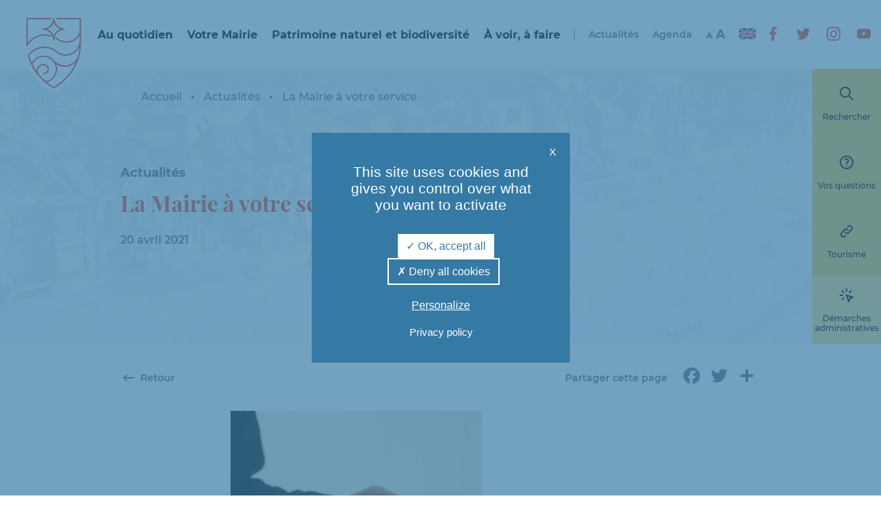

--- FILE ---
content_type: text/html; charset=UTF-8
request_url: https://www.villers-sur-mer.fr/la-mairie-a-votre-service-2/
body_size: 18053
content:
<!doctype html>

<!--[if IEMobile 7 ]>
<html lang="fr-FR"class="no-js iem7"> <![endif]-->
<!--[if lt IE 7 ]>
<html lang="fr-FR" class="no-js ie6"> <![endif]-->
<!--[if IE 7 ]>
<html lang="fr-FR" class="no-js ie7"> <![endif]-->
<!--[if IE 8 ]>
<html lang="fr-FR" class="no-js ie8"> <![endif]-->
<!--[if (gte IE 9)|(gt IEMobile 7)|!(IEMobile)|!(IE)]><!-->
<html lang="fr-FR" class="no-js"><!--<![endif]-->

<head>
    <meta charset="utf-8">
    <meta http-equiv="X-UA-Compatible" content="IE=edge">
    <title>La Mairie à votre service - Villers-sur-mer</title>
    <meta name="viewport" content="width=device-width, initial-scale=1.0">

      

      <link rel="apple-touch-icon" sizes="180x180" href="https://www.villers-sur-mer.fr/wp-content/themes/villers-theme/assets/images/favicon//apple-touch-icon.png">
      <link rel="icon" type="image/png" sizes="32x32" href="https://www.villers-sur-mer.fr/wp-content/themes/villers-theme/assets/images/favicon//favicon-32x32.png">
      <link rel="icon" type="image/png" sizes="16x16" href="https://www.villers-sur-mer.fr/wp-content/themes/villers-theme/assets/images/favicon//favicon-16x16.png">
      <link rel="manifest" href="https://www.villers-sur-mer.fr/wp-content/themes/villers-theme/assets/images/favicon//site.webmanifest">
      <link rel="mask-icon" href="https://www.villers-sur-mer.fr/wp-content/themes/villers-theme/assets/images/favicon//safari-pinned-tab.svg" color="#5bbad5">
      <meta name="msapplication-TileColor" content="#da532c">
      <meta name="theme-color" content="#ffffff">



    <meta name='robots' content='index, follow, max-image-preview:large, max-snippet:-1, max-video-preview:-1' />
	<style>img:is([sizes="auto" i], [sizes^="auto," i]) { contain-intrinsic-size: 3000px 1500px }</style>
	<link rel='preload' href='https://www.villers-sur-mer.fr/wp-content/themes/villers-theme/dist/build/0.43240bf256157a299660.css?ver=1.2.5' as='style'/>
<link rel='preload' href='https://www.villers-sur-mer.fr/wp-content/themes/villers-theme/dist/build/1.bd7b02504d0ffe61ec28.css?ver=1.2.5' as='style'/>
<link rel='preload' href='https://www.villers-sur-mer.fr/wp-content/themes/villers-theme/dist/build/app.7d85fa82900decb5719e.css?ver=1.2.5' as='style'/>
                <meta name="format-detection" content="telephone=no">

                <link rel="manifest" href="https://www.villers-sur-mer.fr/wp-content/themes/villers-theme/dist/pwa/manifest.json">
        <meta name="theme-color" content="#357aa5">
        <meta name="apple-mobile-web-app-capable" content="yes">
        <meta name="mobile-web-app-capable" content="yes">
        <meta name="apple-touch-fullscreen" content="YES">
        <link rel="apple-touch-icon" href="https://www.villers-sur-mer.fr/wp-content/themes/villers-theme/dist/pwa/icone-192-blanc.png">
        <meta name="apple-mobile-web-app-title" content="Villers-sur-mer">
        <meta name="application-name" content="Villers-sur-mer">

        <script type="text/javascript"
                src="https://www.villers-sur-mer.fr/wp-content/themes/villers-theme/dist/vendor/tarteaucitron/tarteaucitron.js"></script>
        <script type="text/javascript">
            tarteaucitron.init({
                "privacyUrl": "https://www.villers-sur-mer.fr/?page_id=730", /* Privacy policy url */

                "hashtag": "#cookies", /* Open the panel with this hashtag */
                "cookieName": "bm-villers-sur-mer-cookie", /* Cookie name */

                "orientation": "middle", /* Banner position (top - bottom) */

                "showAlertSmall": false, /* Show the small banner on bottom right */
                "cookieslist": true, /* Show the cookie list */

                "showIcon": false, /* Show cookie icon to manage cookies */
                "iconPosition": "BottomRight", /* BottomRight, BottomLeft, TopRight and TopLeft */

                "adblocker": false, /* Show a Warning if an adblocker is detected */

                "DenyAllCta": true, /* Show the deny all button */
                "AcceptAllCta": true, /* Show the accept all button when highPrivacy on */
                "highPrivacy": true, /* HIGHLY RECOMMANDED Disable auto consent */

                "handleBrowserDNTRequest": false, /* If Do Not Track == 1, disallow all */

                "removeCredit": true, /* Remove credit link */
                "moreInfoLink": true, /* Show more info link */

                "useExternalCss": false, /* If false, the tarteaucitron.css file will be loaded */
                "useExternalJs": false, /* If false, the tarteaucitron.js file will be loaded */

                "readmoreLink": "", /* Change the default readmore link */

                "mandatory": true, /* Show a message about mandatory cookies */

                "closePopup": true,
            });
        </script>
                <script type="text/javascript">
            tarteaucitron.user.gtagUa = 'UA-56823988-1';
            tarteaucitron.user.gtagMore = function () {
            };
            (tarteaucitron.job = tarteaucitron.job || []).push('gtag');
        </script>

        
	<!-- This site is optimized with the Yoast SEO plugin v25.9 - https://yoast.com/wordpress/plugins/seo/ -->
	<link rel="canonical" href="https://www.villers-sur-mer.fr/la-mairie-a-votre-service-2/" />
	<meta property="og:locale" content="fr_FR" />
	<meta property="og:type" content="article" />
	<meta property="og:title" content="La Mairie à votre service - Villers-sur-mer" />
	<meta property="og:description" content="La « Lettre de Villers » de mars-avril est disponible sur ce site, en première page. L’équipe municipale a décidé de publier 6 numéros par an de la « Lettre de Villers » et non plus 4 numéros par an, comme c’était le cas jusqu’ici. L’objectif est de vous tenir le plus régulièrement informés des [&hellip;]" />
	<meta property="og:url" content="https://www.villers-sur-mer.fr/la-mairie-a-votre-service-2/" />
	<meta property="og:site_name" content="Villers-sur-mer" />
	<meta property="article:published_time" content="2021-04-20T08:48:11+00:00" />
	<meta property="article:modified_time" content="2021-04-20T08:52:17+00:00" />
	<meta property="og:image" content="https://www.villers-sur-mer.fr/wp-content/uploads/2021/04/lettre-de-villers.jpg" />
	<meta property="og:image:width" content="365" />
	<meta property="og:image:height" content="365" />
	<meta property="og:image:type" content="image/jpeg" />
	<meta name="author" content="Enola Becquelin" />
	<meta name="twitter:card" content="summary_large_image" />
	<meta name="twitter:label1" content="Écrit par" />
	<meta name="twitter:data1" content="Enola Becquelin" />
	<meta name="twitter:label2" content="Durée de lecture estimée" />
	<meta name="twitter:data2" content="1 minute" />
	<script type="application/ld+json" class="yoast-schema-graph">{"@context":"https://schema.org","@graph":[{"@type":"Article","@id":"https://www.villers-sur-mer.fr/la-mairie-a-votre-service-2/#article","isPartOf":{"@id":"https://www.villers-sur-mer.fr/la-mairie-a-votre-service-2/"},"author":{"name":"Enola Becquelin","@id":"https://www.villers-sur-mer.fr/#/schema/person/fa6595f8baad37cb6820dc94d5b25914"},"headline":"La Mairie à votre service","datePublished":"2021-04-20T08:48:11+00:00","dateModified":"2021-04-20T08:52:17+00:00","mainEntityOfPage":{"@id":"https://www.villers-sur-mer.fr/la-mairie-a-votre-service-2/"},"wordCount":103,"publisher":{"@id":"https://www.villers-sur-mer.fr/#organization"},"image":{"@id":"https://www.villers-sur-mer.fr/la-mairie-a-votre-service-2/#primaryimage"},"thumbnailUrl":"https://www.villers-sur-mer.fr/wp-content/uploads/2021/04/lettre-de-villers.jpg","inLanguage":"fr-FR"},{"@type":"WebPage","@id":"https://www.villers-sur-mer.fr/la-mairie-a-votre-service-2/","url":"https://www.villers-sur-mer.fr/la-mairie-a-votre-service-2/","name":"La Mairie à votre service - Villers-sur-mer","isPartOf":{"@id":"https://www.villers-sur-mer.fr/#website"},"primaryImageOfPage":{"@id":"https://www.villers-sur-mer.fr/la-mairie-a-votre-service-2/#primaryimage"},"image":{"@id":"https://www.villers-sur-mer.fr/la-mairie-a-votre-service-2/#primaryimage"},"thumbnailUrl":"https://www.villers-sur-mer.fr/wp-content/uploads/2021/04/lettre-de-villers.jpg","datePublished":"2021-04-20T08:48:11+00:00","dateModified":"2021-04-20T08:52:17+00:00","breadcrumb":{"@id":"https://www.villers-sur-mer.fr/la-mairie-a-votre-service-2/#breadcrumb"},"inLanguage":"fr-FR","potentialAction":[{"@type":"ReadAction","target":["https://www.villers-sur-mer.fr/la-mairie-a-votre-service-2/"]}]},{"@type":"ImageObject","inLanguage":"fr-FR","@id":"https://www.villers-sur-mer.fr/la-mairie-a-votre-service-2/#primaryimage","url":"https://www.villers-sur-mer.fr/wp-content/uploads/2021/04/lettre-de-villers.jpg","contentUrl":"https://www.villers-sur-mer.fr/wp-content/uploads/2021/04/lettre-de-villers.jpg","width":365,"height":365},{"@type":"BreadcrumbList","@id":"https://www.villers-sur-mer.fr/la-mairie-a-votre-service-2/#breadcrumb","itemListElement":[{"@type":"ListItem","position":1,"name":"Accueil","item":"https://www.villers-sur-mer.fr/"},{"@type":"ListItem","position":2,"name":"Actualités","item":"https://www.villers-sur-mer.fr/actualites/"},{"@type":"ListItem","position":3,"name":"La Mairie à votre service"}]},{"@type":"WebSite","@id":"https://www.villers-sur-mer.fr/#website","url":"https://www.villers-sur-mer.fr/","name":"Villers-sur-mer","description":"Bienvenue sur le site internet de la Mairie de Villers-sur-mer","publisher":{"@id":"https://www.villers-sur-mer.fr/#organization"},"potentialAction":[{"@type":"SearchAction","target":{"@type":"EntryPoint","urlTemplate":"https://www.villers-sur-mer.fr/?s={search_term_string}"},"query-input":{"@type":"PropertyValueSpecification","valueRequired":true,"valueName":"search_term_string"}}],"inLanguage":"fr-FR"},{"@type":"Organization","@id":"https://www.villers-sur-mer.fr/#organization","name":"Villers-sur-mer","url":"https://www.villers-sur-mer.fr/","logo":{"@type":"ImageObject","inLanguage":"fr-FR","@id":"https://www.villers-sur-mer.fr/#/schema/logo/image/","url":"https://www.villers-sur-mer.fr/wp-content/uploads/2022/02/logo-partage-villers-sur-mer.png","contentUrl":"https://www.villers-sur-mer.fr/wp-content/uploads/2022/02/logo-partage-villers-sur-mer.png","width":640,"height":443,"caption":"Villers-sur-mer"},"image":{"@id":"https://www.villers-sur-mer.fr/#/schema/logo/image/"}},{"@type":"Person","@id":"https://www.villers-sur-mer.fr/#/schema/person/fa6595f8baad37cb6820dc94d5b25914","name":"Enola Becquelin","image":{"@type":"ImageObject","inLanguage":"fr-FR","@id":"https://www.villers-sur-mer.fr/#/schema/person/image/","url":"https://secure.gravatar.com/avatar/a28c400928829e542de884495d58d5de597163869ff7fbdf758b31bcb0f8024b?s=96&d=mm&r=g","contentUrl":"https://secure.gravatar.com/avatar/a28c400928829e542de884495d58d5de597163869ff7fbdf758b31bcb0f8024b?s=96&d=mm&r=g","caption":"Enola Becquelin"}}]}</script>
	<!-- / Yoast SEO plugin. -->


<link rel='dns-prefetch' href='//static.addtoany.com' />
<link rel='stylesheet' id='style-css-css' href='https://www.villers-sur-mer.fr/wp-content/uploads/hummingbird-assets/569ceb56ae5932c6f04a40a2501e23b4.css' type='text/css' media='all' />
<link rel='stylesheet' id='wp-block-library-css' href='https://www.villers-sur-mer.fr/wp-includes/css/dist/block-library/style.min.css?ver=6.8.2' type='text/css' media='all' />
<style id='classic-theme-styles-inline-css' type='text/css'>
/*! This file is auto-generated */
.wp-block-button__link{color:#fff;background-color:#32373c;border-radius:9999px;box-shadow:none;text-decoration:none;padding:calc(.667em + 2px) calc(1.333em + 2px);font-size:1.125em}.wp-block-file__button{background:#32373c;color:#fff;text-decoration:none}
</style>
<style id='global-styles-inline-css' type='text/css'>
:root{--wp--preset--aspect-ratio--square: 1;--wp--preset--aspect-ratio--4-3: 4/3;--wp--preset--aspect-ratio--3-4: 3/4;--wp--preset--aspect-ratio--3-2: 3/2;--wp--preset--aspect-ratio--2-3: 2/3;--wp--preset--aspect-ratio--16-9: 16/9;--wp--preset--aspect-ratio--9-16: 9/16;--wp--preset--color--black: #000000;--wp--preset--color--cyan-bluish-gray: #abb8c3;--wp--preset--color--white: #ffffff;--wp--preset--color--pale-pink: #f78da7;--wp--preset--color--vivid-red: #cf2e2e;--wp--preset--color--luminous-vivid-orange: #ff6900;--wp--preset--color--luminous-vivid-amber: #fcb900;--wp--preset--color--light-green-cyan: #7bdcb5;--wp--preset--color--vivid-green-cyan: #00d084;--wp--preset--color--pale-cyan-blue: #8ed1fc;--wp--preset--color--vivid-cyan-blue: #0693e3;--wp--preset--color--vivid-purple: #9b51e0;--wp--preset--color--blanc: #ffffff;--wp--preset--color--noir: #000000;--wp--preset--color--gris: #66727a;--wp--preset--color--jaune: #f6cc54;--wp--preset--color--vert: #4ba75a;--wp--preset--color--bleu: #357aa5;--wp--preset--gradient--vivid-cyan-blue-to-vivid-purple: linear-gradient(135deg,rgba(6,147,227,1) 0%,rgb(155,81,224) 100%);--wp--preset--gradient--light-green-cyan-to-vivid-green-cyan: linear-gradient(135deg,rgb(122,220,180) 0%,rgb(0,208,130) 100%);--wp--preset--gradient--luminous-vivid-amber-to-luminous-vivid-orange: linear-gradient(135deg,rgba(252,185,0,1) 0%,rgba(255,105,0,1) 100%);--wp--preset--gradient--luminous-vivid-orange-to-vivid-red: linear-gradient(135deg,rgba(255,105,0,1) 0%,rgb(207,46,46) 100%);--wp--preset--gradient--very-light-gray-to-cyan-bluish-gray: linear-gradient(135deg,rgb(238,238,238) 0%,rgb(169,184,195) 100%);--wp--preset--gradient--cool-to-warm-spectrum: linear-gradient(135deg,rgb(74,234,220) 0%,rgb(151,120,209) 20%,rgb(207,42,186) 40%,rgb(238,44,130) 60%,rgb(251,105,98) 80%,rgb(254,248,76) 100%);--wp--preset--gradient--blush-light-purple: linear-gradient(135deg,rgb(255,206,236) 0%,rgb(152,150,240) 100%);--wp--preset--gradient--blush-bordeaux: linear-gradient(135deg,rgb(254,205,165) 0%,rgb(254,45,45) 50%,rgb(107,0,62) 100%);--wp--preset--gradient--luminous-dusk: linear-gradient(135deg,rgb(255,203,112) 0%,rgb(199,81,192) 50%,rgb(65,88,208) 100%);--wp--preset--gradient--pale-ocean: linear-gradient(135deg,rgb(255,245,203) 0%,rgb(182,227,212) 50%,rgb(51,167,181) 100%);--wp--preset--gradient--electric-grass: linear-gradient(135deg,rgb(202,248,128) 0%,rgb(113,206,126) 100%);--wp--preset--gradient--midnight: linear-gradient(135deg,rgb(2,3,129) 0%,rgb(40,116,252) 100%);--wp--preset--font-size--small: 13px;--wp--preset--font-size--medium: 20px;--wp--preset--font-size--large: 36px;--wp--preset--font-size--x-large: 42px;--wp--preset--font-size--normal: 14px;--wp--preset--font-size--titre-2: 32px;--wp--preset--font-size--titre-3: 28px;--wp--preset--font-size--titre-4: 24px;--wp--preset--font-size--titre-5: 20px;--wp--preset--font-size--titre-6: 16px;--wp--preset--spacing--20: 0.44rem;--wp--preset--spacing--30: 0.67rem;--wp--preset--spacing--40: 1rem;--wp--preset--spacing--50: 1.5rem;--wp--preset--spacing--60: 2.25rem;--wp--preset--spacing--70: 3.38rem;--wp--preset--spacing--80: 5.06rem;--wp--preset--shadow--natural: 6px 6px 9px rgba(0, 0, 0, 0.2);--wp--preset--shadow--deep: 12px 12px 50px rgba(0, 0, 0, 0.4);--wp--preset--shadow--sharp: 6px 6px 0px rgba(0, 0, 0, 0.2);--wp--preset--shadow--outlined: 6px 6px 0px -3px rgba(255, 255, 255, 1), 6px 6px rgba(0, 0, 0, 1);--wp--preset--shadow--crisp: 6px 6px 0px rgba(0, 0, 0, 1);}:where(.is-layout-flex){gap: 0.5em;}:where(.is-layout-grid){gap: 0.5em;}body .is-layout-flex{display: flex;}.is-layout-flex{flex-wrap: wrap;align-items: center;}.is-layout-flex > :is(*, div){margin: 0;}body .is-layout-grid{display: grid;}.is-layout-grid > :is(*, div){margin: 0;}:where(.wp-block-columns.is-layout-flex){gap: 2em;}:where(.wp-block-columns.is-layout-grid){gap: 2em;}:where(.wp-block-post-template.is-layout-flex){gap: 1.25em;}:where(.wp-block-post-template.is-layout-grid){gap: 1.25em;}.has-black-color{color: var(--wp--preset--color--black) !important;}.has-cyan-bluish-gray-color{color: var(--wp--preset--color--cyan-bluish-gray) !important;}.has-white-color{color: var(--wp--preset--color--white) !important;}.has-pale-pink-color{color: var(--wp--preset--color--pale-pink) !important;}.has-vivid-red-color{color: var(--wp--preset--color--vivid-red) !important;}.has-luminous-vivid-orange-color{color: var(--wp--preset--color--luminous-vivid-orange) !important;}.has-luminous-vivid-amber-color{color: var(--wp--preset--color--luminous-vivid-amber) !important;}.has-light-green-cyan-color{color: var(--wp--preset--color--light-green-cyan) !important;}.has-vivid-green-cyan-color{color: var(--wp--preset--color--vivid-green-cyan) !important;}.has-pale-cyan-blue-color{color: var(--wp--preset--color--pale-cyan-blue) !important;}.has-vivid-cyan-blue-color{color: var(--wp--preset--color--vivid-cyan-blue) !important;}.has-vivid-purple-color{color: var(--wp--preset--color--vivid-purple) !important;}.has-black-background-color{background-color: var(--wp--preset--color--black) !important;}.has-cyan-bluish-gray-background-color{background-color: var(--wp--preset--color--cyan-bluish-gray) !important;}.has-white-background-color{background-color: var(--wp--preset--color--white) !important;}.has-pale-pink-background-color{background-color: var(--wp--preset--color--pale-pink) !important;}.has-vivid-red-background-color{background-color: var(--wp--preset--color--vivid-red) !important;}.has-luminous-vivid-orange-background-color{background-color: var(--wp--preset--color--luminous-vivid-orange) !important;}.has-luminous-vivid-amber-background-color{background-color: var(--wp--preset--color--luminous-vivid-amber) !important;}.has-light-green-cyan-background-color{background-color: var(--wp--preset--color--light-green-cyan) !important;}.has-vivid-green-cyan-background-color{background-color: var(--wp--preset--color--vivid-green-cyan) !important;}.has-pale-cyan-blue-background-color{background-color: var(--wp--preset--color--pale-cyan-blue) !important;}.has-vivid-cyan-blue-background-color{background-color: var(--wp--preset--color--vivid-cyan-blue) !important;}.has-vivid-purple-background-color{background-color: var(--wp--preset--color--vivid-purple) !important;}.has-black-border-color{border-color: var(--wp--preset--color--black) !important;}.has-cyan-bluish-gray-border-color{border-color: var(--wp--preset--color--cyan-bluish-gray) !important;}.has-white-border-color{border-color: var(--wp--preset--color--white) !important;}.has-pale-pink-border-color{border-color: var(--wp--preset--color--pale-pink) !important;}.has-vivid-red-border-color{border-color: var(--wp--preset--color--vivid-red) !important;}.has-luminous-vivid-orange-border-color{border-color: var(--wp--preset--color--luminous-vivid-orange) !important;}.has-luminous-vivid-amber-border-color{border-color: var(--wp--preset--color--luminous-vivid-amber) !important;}.has-light-green-cyan-border-color{border-color: var(--wp--preset--color--light-green-cyan) !important;}.has-vivid-green-cyan-border-color{border-color: var(--wp--preset--color--vivid-green-cyan) !important;}.has-pale-cyan-blue-border-color{border-color: var(--wp--preset--color--pale-cyan-blue) !important;}.has-vivid-cyan-blue-border-color{border-color: var(--wp--preset--color--vivid-cyan-blue) !important;}.has-vivid-purple-border-color{border-color: var(--wp--preset--color--vivid-purple) !important;}.has-vivid-cyan-blue-to-vivid-purple-gradient-background{background: var(--wp--preset--gradient--vivid-cyan-blue-to-vivid-purple) !important;}.has-light-green-cyan-to-vivid-green-cyan-gradient-background{background: var(--wp--preset--gradient--light-green-cyan-to-vivid-green-cyan) !important;}.has-luminous-vivid-amber-to-luminous-vivid-orange-gradient-background{background: var(--wp--preset--gradient--luminous-vivid-amber-to-luminous-vivid-orange) !important;}.has-luminous-vivid-orange-to-vivid-red-gradient-background{background: var(--wp--preset--gradient--luminous-vivid-orange-to-vivid-red) !important;}.has-very-light-gray-to-cyan-bluish-gray-gradient-background{background: var(--wp--preset--gradient--very-light-gray-to-cyan-bluish-gray) !important;}.has-cool-to-warm-spectrum-gradient-background{background: var(--wp--preset--gradient--cool-to-warm-spectrum) !important;}.has-blush-light-purple-gradient-background{background: var(--wp--preset--gradient--blush-light-purple) !important;}.has-blush-bordeaux-gradient-background{background: var(--wp--preset--gradient--blush-bordeaux) !important;}.has-luminous-dusk-gradient-background{background: var(--wp--preset--gradient--luminous-dusk) !important;}.has-pale-ocean-gradient-background{background: var(--wp--preset--gradient--pale-ocean) !important;}.has-electric-grass-gradient-background{background: var(--wp--preset--gradient--electric-grass) !important;}.has-midnight-gradient-background{background: var(--wp--preset--gradient--midnight) !important;}.has-small-font-size{font-size: var(--wp--preset--font-size--small) !important;}.has-medium-font-size{font-size: var(--wp--preset--font-size--medium) !important;}.has-large-font-size{font-size: var(--wp--preset--font-size--large) !important;}.has-x-large-font-size{font-size: var(--wp--preset--font-size--x-large) !important;}
:where(.wp-block-post-template.is-layout-flex){gap: 1.25em;}:where(.wp-block-post-template.is-layout-grid){gap: 1.25em;}
:where(.wp-block-columns.is-layout-flex){gap: 2em;}:where(.wp-block-columns.is-layout-grid){gap: 2em;}
:root :where(.wp-block-pullquote){font-size: 1.5em;line-height: 1.6;}
</style>
<link rel='stylesheet' id='megamenu-css' href='https://www.villers-sur-mer.fr/wp-content/uploads/hummingbird-assets/abdd67218677cf5c2fba12e08f1f0b93.css' type='text/css' media='all' />
<link rel='stylesheet' id='dashicons-css' href='https://www.villers-sur-mer.fr/wp-includes/css/dashicons.min.css?ver=6.8.2' type='text/css' media='all' />
<link rel='stylesheet' id='wphb-1-css' href='https://www.villers-sur-mer.fr/wp-content/uploads/hummingbird-assets/ec367dbbb6b5fae4dc37b03c0ee62f38.css' type='text/css' media='all' />
<style id='wphb-1-inline-css' type='text/css'>

					div[id*='ajaxsearchlitesettings'].searchsettings .asl_option_inner label {
						font-size: 0px !important;
						color: rgba(0, 0, 0, 0);
					}
					div[id*='ajaxsearchlitesettings'].searchsettings .asl_option_inner label:after {
						font-size: 11px !important;
						position: absolute;
						top: 0;
						left: 0;
						z-index: 1;
					}
					.asl_w_container {
						width: 100%;
						margin: 0px 0px 0px 0px;
						min-width: 200px;
					}
					div[id*='ajaxsearchlite'].asl_m {
						width: 100%;
					}
					div[id*='ajaxsearchliteres'].wpdreams_asl_results div.resdrg span.highlighted {
						font-weight: bold;
						color: rgba(217, 49, 43, 1);
						background-color: rgba(238, 238, 238, 1);
					}
					div[id*='ajaxsearchliteres'].wpdreams_asl_results .results img.asl_image {
						width: 70px;
						height: 70px;
						object-fit: cover;
					}
					div[id*='ajaxsearchlite'].asl_r .results {
						max-height: none;
					}
					div[id*='ajaxsearchlite'].asl_r {
						position: absolute;
					}
				
						.asl_m, .asl_m .probox {
							background-color: rgba(255, 255, 255, 0) !important;
							background-image: none !important;
							-webkit-background-image: none !important;
							-ms-background-image: none !important;
						}
					
						.asl_m .probox svg {
							fill: rgb(255, 255, 255) !important;
						}
						.asl_m .probox .innericon {
							background-color: rgba(255, 255, 255, 0) !important;
							background-image: none !important;
							-webkit-background-image: none !important;
							-ms-background-image: none !important;
						}
					
						div.asl_r.asl_w.vertical .results .item::after {
							display: block;
							position: absolute;
							bottom: 0;
							content: '';
							height: 1px;
							width: 100%;
							background: #D8D8D8;
						}
						div.asl_r.asl_w.vertical .results .item.asl_last_item::after {
							display: none;
						}
					 .modale-recherche .modale-recherche-container {
   width: 60%;
}
@media (max-width: 768px) {
   .modale-recherche .modale-recherche-container {
       width: 80%;
   }
}

#ajaxsearchlite1 .probox, div.asl_w .probox, div.asl_w {
    background-color: transparent !important;
}

#ajaxsearchlite1 .probox, div.asl_w .probox {
    padding-bottom: 10px;
}
@media (min-width: 1200px) {
    #ajaxsearchlite1 .probox, div.asl_w .probox {
         padding-bottom: 20px !important;
    }
}

div.asl_w .probox .promagnifier {
    box-shadow: none !important;
    width: 40px !important;
    height: 30px !important;
}

div.asl_m .probox .promagnifier .innericon, div.asl_m .probox .prosettings .innericon {
     background-size: 40px 40px !important;
}

div.asl_m .probox .promagnifier .innericon svg, div.asl_m .probox .prosettings .innericon svg, div.asl_m .probox .proloading svg {
      width: 30px;
      fill: #fff;
}

#ajaxsearchlite1 .probox .proinput input, div.asl_w .probox .proinput input {
      color: #fff !important;
      font-size: 1rem;
}
@media (min-width: 992px) {
     #ajaxsearchlite1 .probox .proinput input, div.asl_w      .probox .proinput input {
      font-size: 1.3rem;
}
}
@media (min-width: 1400px) {
     #ajaxsearchlite1 .probox .proinput input, div.asl_w      .probox .proinput input {
        font-size: 1.5rem;
}
}

div.asl_m .probox .proclose svg {
    background: transparent;
}

div.asl_w .probox div.asl_simple-circle {
   border: 4px solid #fff;
}


</style>
<script type="text/javascript" id="wphb-2-js-before">
/* <![CDATA[ */
window.a2a_config=window.a2a_config||{};a2a_config.callbacks=[];a2a_config.overlays=[];a2a_config.templates={};a2a_localize = {
	Share: "Partager",
	Save: "Enregistrer",
	Subscribe: "S'abonner",
	Email: "E-mail",
	Bookmark: "Marque-page",
	ShowAll: "Montrer tout",
	ShowLess: "Montrer moins",
	FindServices: "Trouver des service(s)",
	FindAnyServiceToAddTo: "Trouver instantan&eacute;ment des services &agrave; ajouter &agrave;",
	PoweredBy: "Propuls&eacute; par",
	ShareViaEmail: "Partager par e-mail",
	SubscribeViaEmail: "S’abonner par e-mail",
	BookmarkInYourBrowser: "Ajouter un signet dans votre navigateur",
	BookmarkInstructions: "Appuyez sur Ctrl+D ou \u2318+D pour mettre cette page en signet",
	AddToYourFavorites: "Ajouter &agrave; vos favoris",
	SendFromWebOrProgram: "Envoyer depuis n’importe quelle adresse e-mail ou logiciel e-mail",
	EmailProgram: "Programme d’e-mail",
	More: "Plus&#8230;",
	ThanksForSharing: "Merci de partager !",
	ThanksForFollowing: "Merci de nous suivre !"
};

a2a_config.icon_color="transparent,#66727a";
/* ]]> */
</script>
<script type="text/javascript" src="https://www.villers-sur-mer.fr/wp-content/uploads/hummingbird-assets/a6043c42dd7f2c9b2c5e359c773d37da.js" id="wphb-2-js"></script>
<script type="text/javascript" defer src="https://www.villers-sur-mer.fr/wp-content/plugins/add-to-any/addtoany.min.js?ver=1.1" id="addtoany-jquery-js"></script>
<link rel='shortlink' href='https://www.villers-sur-mer.fr/?p=5369' />
				<link rel="preconnect" href="https://fonts.gstatic.com" crossorigin />
				<link rel="preload" as="style" href="//fonts.googleapis.com/css?family=Open+Sans&display=swap" />
								<link rel="stylesheet" href="//fonts.googleapis.com/css?family=Open+Sans&display=swap" media="all" />
				<link rel="icon" href="https://www.villers-sur-mer.fr/wp-content/uploads/2022/02/cropped-Logo_Picto_seul_512x512px_rouge_sur_transpa-32x32.png" sizes="32x32" />
<link rel="icon" href="https://www.villers-sur-mer.fr/wp-content/uploads/2022/02/cropped-Logo_Picto_seul_512x512px_rouge_sur_transpa-192x192.png" sizes="192x192" />
<link rel="apple-touch-icon" href="https://www.villers-sur-mer.fr/wp-content/uploads/2022/02/cropped-Logo_Picto_seul_512x512px_rouge_sur_transpa-180x180.png" />
<meta name="msapplication-TileImage" content="https://www.villers-sur-mer.fr/wp-content/uploads/2022/02/cropped-Logo_Picto_seul_512x512px_rouge_sur_transpa-270x270.png" />
<style type="text/css">/** Mega Menu CSS: fs **/</style>
</head>

<body class="wp-singular post-template-default single single-post postid-5369 single-format-standard wp-embed-responsive wp-theme-villers-theme mega-menu-menu-header mega-menu-menu-english">

<div class="menu-mobile">
    <div class="navigation-principale">
    <a href="https://www.villers-sur-mer.fr" class="logo-principal">
        <img src="https://www.villers-sur-mer.fr/wp-content/themes/villers-theme/assets/images/logo-villers.svg" alt="Villers-sur-mer" class="img-logo-principal" />    </a>

    <a class="ouverture-menu-mobile">
        <span class="libelle">Menu</span>
        <div class="icon-container icon-container-menu-2"><svg xmlns="http://www.w3.org/2000/svg" class="icon icon-tabler icon-tabler-menu-2" width="24" height="24" viewBox="0 0 24 24" stroke-width="2" stroke="currentColor" fill="none" stroke-linecap="round" stroke-linejoin="round"><use xlink:href="https://www.villers-sur-mer.fr/wp-content/themes/villers-theme/assets/font/tabler-icons/tabler-sprite.svg#tabler-menu-2" /> </svg > </div>        <div class="icon-container icon-container-x"><svg xmlns="http://www.w3.org/2000/svg" class="icon icon-tabler icon-tabler-x" width="24" height="24" viewBox="0 0 24 24" stroke-width="2" stroke="currentColor" fill="none" stroke-linecap="round" stroke-linejoin="round"><use xlink:href="https://www.villers-sur-mer.fr/wp-content/themes/villers-theme/assets/font/tabler-icons/tabler-sprite.svg#tabler-x" /> </svg > </div>    </a>

    <nav class="menu">
        <div id="mega-menu-wrap-menu_header" class="mega-menu-wrap"><div class="mega-menu-toggle"><div class="mega-toggle-blocks-left"></div><div class="mega-toggle-blocks-center"></div><div class="mega-toggle-blocks-right"><div class='mega-toggle-block mega-menu-toggle-animated-block mega-toggle-block-0' id='mega-toggle-block-0'><button aria-label="Toggle Menu" class="mega-toggle-animated mega-toggle-animated-slider" type="button" aria-expanded="false">
                  <span class="mega-toggle-animated-box">
                    <span class="mega-toggle-animated-inner"></span>
                  </span>
                </button></div></div></div><ul id="mega-menu-menu_header" class="mega-menu max-mega-menu mega-menu-horizontal mega-no-js" data-event="hover" data-effect="fade" data-effect-speed="400" data-effect-mobile="slide" data-effect-speed-mobile="400" data-panel-width="body" data-panel-inner-width=".container" data-mobile-force-width="false" data-second-click="go" data-document-click="collapse" data-vertical-behaviour="accordion" data-breakpoint="1200" data-unbind="true" data-mobile-state="collapse_all" data-mobile-direction="vertical" data-hover-intent-timeout="300" data-hover-intent-interval="100"><li class="mega-menu-item mega-menu-item-type-post_type mega-menu-item-object-page mega-menu-item-has-children mega-menu-megamenu mega-menu-grid mega-align-bottom-left mega-menu-grid mega-menu-item-1515" id="mega-menu-item-1515"><a class="mega-menu-link" href="https://www.villers-sur-mer.fr/au-quotidien/" aria-expanded="false" tabindex="0">Au quotidien<span class="mega-indicator" aria-hidden="true"></span></a>
<ul class="mega-sub-menu" role='presentation'>
<li class="mega-menu-row" id="mega-menu-1515-0">
	<ul class="mega-sub-menu" style='--columns:12' role='presentation'>
<li class="mega-menu-column mega-menu-columns-4-of-12" style="--columns:12; --span:4" id="mega-menu-1515-0-0">
		<ul class="mega-sub-menu">
<li class="mega-menu-item mega-menu-item-type-post_type mega-menu-item-object-page mega-menu-item-has-children mega-menu-item-1516" id="mega-menu-item-1516"><a class="mega-menu-link" href="https://www.villers-sur-mer.fr/notre-ville/">Notre ville<span class="mega-indicator" aria-hidden="true"></span></a>
			<ul class="mega-sub-menu">
<li class="mega-menu-item mega-menu-item-type-post_type mega-menu-item-object-page mega-menu-item-2648" id="mega-menu-item-2648"><a class="mega-menu-link" href="https://www.villers-sur-mer.fr/visiter-villers-sur-mer/">Visiter Villers-sur-Mer</a></li><li class="mega-menu-item mega-menu-item-type-post_type mega-menu-item-object-page mega-menu-item-1517" id="mega-menu-item-1517"><a class="mega-menu-link" href="https://www.villers-sur-mer.fr/lhistoire-de-la-ville/">L’histoire de la ville</a></li><li class="mega-menu-item mega-menu-item-type-post_type mega-menu-item-object-page mega-menu-item-1518" id="mega-menu-item-1518"><a class="mega-menu-link" href="https://www.villers-sur-mer.fr/les-chiffres-cles/">Quelques chiffres clés…</a></li><li class="mega-menu-item mega-menu-item-type-custom mega-menu-item-object-custom mega-menu-item-9892" id="mega-menu-item-9892"><a target="_blank" class="mega-menu-link" href="https://wiki.villers.fr/">Wiki Villers</a></li><li class="mega-menu-item mega-menu-item-type-post_type mega-menu-item-object-page mega-menu-item-1519" id="mega-menu-item-1519"><a class="mega-menu-link" href="https://www.villers-sur-mer.fr/les-demarches-administratives/">Les démarches administratives</a></li><li class="mega-menu-item mega-menu-item-type-post_type mega-menu-item-object-page mega-menu-item-11683" id="mega-menu-item-11683"><a class="mega-menu-link" href="https://www.villers-sur-mer.fr/les-labels-de-villers-sur-mer/">Les labels de Villers-sur-Mer</a></li>			</ul>
</li>		</ul>
</li><li class="mega-menu-column mega-menu-columns-4-of-12" style="--columns:12; --span:4" id="mega-menu-1515-0-1">
		<ul class="mega-sub-menu">
<li class="mega-menu-item mega-menu-item-type-post_type mega-menu-item-object-page mega-menu-item-1520" id="mega-menu-item-1520"><a class="mega-menu-link" href="https://www.villers-sur-mer.fr/annuaire-des-services/">Contacts utiles</a></li>		</ul>
</li><li class="mega-menu-column mega-custom_txt mega-menu-columns-4-of-12 custom_txt" style="--columns:12; --span:4" id="mega-menu-1515-0-2">
		<ul class="mega-sub-menu">
<li class="mega-menu-item mega-menu-item-type-widget widget_text mega-menu-item-text-3" id="mega-menu-item-text-3"><h4 class="mega-block-title">Besoin d&rsquo;aide ?</h4>			<div class="textwidget"><p>Consultez le guide !</p>
</div>
		</li><li class="mega-menu-item mega-menu-item-type-post_type mega-menu-item-object-page mega-menu-item-12800" id="mega-menu-item-12800"><a class="mega-menu-link" href="https://www.villers-sur-mer.fr/vos-questions/">Notre FAQ</a></li>		</ul>
</li>	</ul>
</li><li class="mega-menu-row" id="mega-menu-1515-1">
	<ul class="mega-sub-menu" style='--columns:12' role='presentation'>
<li class="mega-menu-column mega-colmobile_menu mega-menu-columns-12-of-12 colmobile_menu" style="--columns:12; --span:12" id="mega-menu-1515-1-0">
		<ul class="mega-sub-menu">
<li class="mega-menu-item mega-menu-item-type-post_type mega-menu-item-object-page mega-menu-item-has-children mega-4-columns mega-menu-item-1521" id="mega-menu-item-1521"><a class="mega-menu-link" href="https://www.villers-sur-mer.fr/fiches-dinformation/">Fiches d’information<span class="mega-indicator" aria-hidden="true"></span></a>
			<ul class="mega-sub-menu">
<li class="mega-menu-item mega-menu-item-type-custom mega-menu-item-object-custom mega-menu-item-10043" id="mega-menu-item-10043"><a target="_blank" class="mega-menu-link" href="https://www.space-villers.fr/associations/">Annuaire des associations</a></li><li class="mega-menu-item mega-menu-item-type-post_type mega-menu-item-object-fiche-information mega-menu-item-1572" id="mega-menu-item-1572"><a class="mega-menu-link" href="https://www.villers-sur-mer.fr/fiche-information/enfance-et-education/">Éducation et jeunesse</a></li><li class="mega-menu-item mega-menu-item-type-post_type mega-menu-item-object-fiche-information mega-menu-item-2294" id="mega-menu-item-2294"><a class="mega-menu-link" href="https://www.villers-sur-mer.fr/fiche-information/handicap/">Handicap</a></li><li class="mega-menu-item mega-menu-item-type-post_type mega-menu-item-object-fiche-information mega-menu-item-2296" id="mega-menu-item-2296"><a class="mega-menu-link" href="https://www.villers-sur-mer.fr/fiche-information/le-numerique-a-villers-sur-mer/">Le numérique</a></li><li class="mega-menu-item mega-menu-item-type-post_type mega-menu-item-object-fiche-information mega-menu-item-2297" id="mega-menu-item-2297"><a class="mega-menu-link" href="https://www.villers-sur-mer.fr/fiche-information/mobilite/">Mobilité</a></li><li class="mega-menu-item mega-menu-item-type-post_type mega-menu-item-object-fiche-information mega-menu-item-2298" id="mega-menu-item-2298"><a class="mega-menu-link" href="https://www.villers-sur-mer.fr/fiche-information/monde-animal/">Monde animal</a></li><li class="mega-menu-item mega-menu-item-type-post_type mega-menu-item-object-fiche-information mega-menu-item-2299" id="mega-menu-item-2299"><a class="mega-menu-link" href="https://www.villers-sur-mer.fr/fiche-information/proprete/">Propreté</a></li><li class="mega-menu-item mega-menu-item-type-post_type mega-menu-item-object-fiche-information mega-menu-item-2300" id="mega-menu-item-2300"><a class="mega-menu-link" href="https://www.villers-sur-mer.fr/fiche-information/sante-bien-etre/">Santé, bien-être</a></li><li class="mega-menu-item mega-menu-item-type-post_type mega-menu-item-object-fiche-information mega-menu-item-2301" id="mega-menu-item-2301"><a class="mega-menu-link" href="https://www.villers-sur-mer.fr/fiche-information/securite/">Sécurité</a></li><li class="mega-menu-item mega-menu-item-type-post_type mega-menu-item-object-fiche-information mega-menu-item-2302" id="mega-menu-item-2302"><a class="mega-menu-link" href="https://www.villers-sur-mer.fr/fiche-information/social/">Social</a></li><li class="mega-menu-item mega-menu-item-type-post_type mega-menu-item-object-fiche-information mega-menu-item-2303" id="mega-menu-item-2303"><a class="mega-menu-link" href="https://www.villers-sur-mer.fr/fiche-information/tranquillite/">Tranquillité</a></li><li class="mega-menu-item mega-menu-item-type-post_type mega-menu-item-object-fiche-information mega-menu-item-3936" id="mega-menu-item-3936"><a class="mega-menu-link" href="https://www.villers-sur-mer.fr/fiche-information/urbanisme/">Urbanisme</a></li>			</ul>
</li>		</ul>
</li>	</ul>
</li></ul>
</li><li class="mega-menu-item mega-menu-item-type-post_type mega-menu-item-object-page mega-menu-item-has-children mega-menu-megamenu mega-menu-grid mega-align-bottom-left mega-menu-grid mega-hide-arrow mega-menu-item-1522" id="mega-menu-item-1522"><a class="mega-menu-link" href="https://www.villers-sur-mer.fr/votre-mairie/" aria-expanded="false" tabindex="0">Votre Mairie<span class="mega-indicator" aria-hidden="true"></span></a>
<ul class="mega-sub-menu" role='presentation'>
<li class="mega-menu-row" id="mega-menu-1522-0">
	<ul class="mega-sub-menu" style='--columns:12' role='presentation'>
<li class="mega-menu-column mega-menu-columns-3-of-12" style="--columns:12; --span:3" id="mega-menu-1522-0-0">
		<ul class="mega-sub-menu">
<li class="mega-menu-item mega-menu-item-type-post_type mega-menu-item-object-page mega-menu-item-has-children mega-menu-item-1523" id="mega-menu-item-1523"><a class="mega-menu-link" href="https://www.villers-sur-mer.fr/vos-elus/">Vos élus<span class="mega-indicator" aria-hidden="true"></span></a>
			<ul class="mega-sub-menu">
<li class="mega-menu-item mega-menu-item-type-post_type mega-menu-item-object-page mega-menu-item-1524" id="mega-menu-item-1524"><a class="mega-menu-link" href="https://www.villers-sur-mer.fr/le-maire/">Le Maire</a></li><li class="mega-menu-item mega-menu-item-type-post_type mega-menu-item-object-page mega-menu-item-1525" id="mega-menu-item-1525"><a class="mega-menu-link" href="https://www.villers-sur-mer.fr/les-adjoints-au-maire/">Les Adjoints au Maire</a></li><li class="mega-menu-item mega-menu-item-type-post_type mega-menu-item-object-page mega-menu-item-1526" id="mega-menu-item-1526"><a class="mega-menu-link" href="https://www.villers-sur-mer.fr/les-conseillers-municipaux/">Les Conseillers municipaux</a></li>			</ul>
</li><li class="mega-menu-item mega-menu-item-type-post_type mega-menu-item-object-page mega-menu-item-2353" id="mega-menu-item-2353"><a class="mega-menu-link" href="https://www.villers-sur-mer.fr/les-permanences/">Les permanences</a></li>		</ul>
</li><li class="mega-menu-column mega-menu-columns-3-of-12" style="--columns:12; --span:3" id="mega-menu-1522-0-1">
		<ul class="mega-sub-menu">
<li class="mega-menu-item mega-menu-item-type-widget widget_text mega-menu-item-text-4" id="mega-menu-item-text-4"><h4 class="mega-block-title">La vie de la Mairie</h4>			<div class="textwidget"></div>
		</li><li class="mega-menu-item mega-menu-item-type-post_type mega-menu-item-object-page mega-menu-item-2354" id="mega-menu-item-2354"><a class="mega-menu-link" href="https://www.villers-sur-mer.fr/organisation-des-services/">Les services de la Ville</a></li><li class="mega-menu-item mega-menu-item-type-post_type mega-menu-item-object-page mega-menu-item-2208" id="mega-menu-item-2208"><a class="mega-menu-link" href="https://www.villers-sur-mer.fr/comptes-rendus-des-conseils-municipaux/">Comptes rendus des Conseils municipaux</a></li><li class="mega-menu-item mega-menu-item-type-post_type mega-menu-item-object-page mega-menu-item-2346" id="mega-menu-item-2346"><a class="mega-menu-link" href="https://www.villers-sur-mer.fr/le-budget-municipal/">Le budget municipal</a></li><li class="mega-menu-item mega-menu-item-type-post_type mega-menu-item-object-page mega-menu-item-17786" id="mega-menu-item-17786"><a class="mega-menu-link" href="https://www.villers-sur-mer.fr/budget-participatif/">Budget participatif</a></li><li class="mega-menu-item mega-menu-item-type-post_type mega-menu-item-object-page mega-menu-item-2352" id="mega-menu-item-2352"><a class="mega-menu-link" href="https://www.villers-sur-mer.fr/les-commissions-municipales/">Les Commissions municipales</a></li><li class="mega-menu-item mega-menu-item-type-post_type mega-menu-item-object-page mega-menu-item-3086" id="mega-menu-item-3086"><a class="mega-menu-link" href="https://www.villers-sur-mer.fr/integrite-probite/">Intégrité / Probité</a></li>		</ul>
</li><li class="mega-menu-column mega-menu-columns-3-of-12" style="--columns:12; --span:3" id="mega-menu-1522-0-2">
		<ul class="mega-sub-menu">
<li class="mega-menu-item mega-menu-item-type-post_type mega-menu-item-object-page mega-menu-item-2351" id="mega-menu-item-2351"><a class="mega-menu-link" href="https://www.villers-sur-mer.fr/les-comites-sectoriels/">Les comités sectoriels</a></li><li class="mega-menu-item mega-menu-item-type-post_type mega-menu-item-object-page mega-menu-item-2347" id="mega-menu-item-2347"><a class="mega-menu-link" href="https://www.villers-sur-mer.fr/le-mediateur/">La médiatrice</a></li><li class="mega-menu-item mega-menu-item-type-post_type mega-menu-item-object-page mega-menu-item-8139" id="mega-menu-item-8139"><a class="mega-menu-link" href="https://www.villers-sur-mer.fr/la-permanence-daide-psychologique/">La permanence d’aide psychologique</a></li><li class="mega-menu-item mega-menu-item-type-post_type mega-menu-item-object-page mega-menu-item-2349" id="mega-menu-item-2349"><a class="mega-menu-link" href="https://www.villers-sur-mer.fr/le-defenseur-des-droits/">Le défenseur des droits</a></li><li class="mega-menu-item mega-menu-item-type-post_type mega-menu-item-object-page mega-menu-item-3088" id="mega-menu-item-3088"><a class="mega-menu-link" href="https://www.villers-sur-mer.fr/la-communaute-de-communes/">La Communauté de Communes</a></li><li class="mega-menu-item mega-menu-item-type-post_type mega-menu-item-object-page mega-menu-item-3089" id="mega-menu-item-3089"><a class="mega-menu-link" href="https://www.villers-sur-mer.fr/relations-internationales/">L’international</a></li>		</ul>
</li><li class="mega-menu-column mega-menu-columns-3-of-12" style="--columns:12; --span:3" id="mega-menu-1522-0-3">
		<ul class="mega-sub-menu">
<li class="mega-menu-item mega-menu-item-type-custom mega-menu-item-object-custom mega-menu-item-11397" id="mega-menu-item-11397"><a class="mega-menu-link" href="https://www.villers-sur-mer.fr/accueil-des-nouveaux-villersois/">Accueil des nouveaux Villersois</a></li>		</ul>
</li><li class="mega-menu-column mega-menu-columns-3-of-12" style="--columns:12; --span:3" id="mega-menu-1522-0-4">
		<ul class="mega-sub-menu">
<li class="mega-custom_btn mega-menu-item mega-menu-item-type-post_type mega-menu-item-object-page mega-has-icon mega-icon-left mega-menu-item-1573 custom_btn" id="mega-menu-item-1573"><a class="dashicons-email-alt mega-menu-link" href="https://www.villers-sur-mer.fr/publications/">La Lettre de Villers</a></li><li class="mega-custom_btn mega-menu-item mega-menu-item-type-post_type mega-menu-item-object-page mega-menu-item-5670 custom_btn" id="mega-menu-item-5670"><a class="mega-menu-link" href="https://www.villers-sur-mer.fr/le-petit-journal-de-villers/">Les Rendez-Vous de Villers</a></li>		</ul>
</li>	</ul>
</li></ul>
</li><li class="mega-menu-item mega-menu-item-type-post_type mega-menu-item-object-page mega-menu-item-has-children mega-menu-megamenu mega-menu-grid mega-align-bottom-left mega-menu-grid mega-menu-item-1564" id="mega-menu-item-1564"><a class="mega-menu-link" href="https://www.villers-sur-mer.fr/patrimoine-naturel-et-biodiversite/" aria-expanded="false" tabindex="0">Patrimoine naturel et biodiversité<span class="mega-indicator" aria-hidden="true"></span></a>
<ul class="mega-sub-menu" role='presentation'>
<li class="mega-menu-row" id="mega-menu-1564-0">
	<ul class="mega-sub-menu" style='--columns:12' role='presentation'>
<li class="mega-menu-column mega-menu-columns-4-of-12" style="--columns:12; --span:4" id="mega-menu-1564-0-0">
		<ul class="mega-sub-menu">
<li class="mega-menu-item mega-menu-item-type-post_type mega-menu-item-object-page mega-menu-item-has-children mega-menu-item-1565" id="mega-menu-item-1565"><a class="mega-menu-link" href="https://www.villers-sur-mer.fr/notre-plage/">La plage<span class="mega-indicator" aria-hidden="true"></span></a>
			<ul class="mega-sub-menu">
<li class="mega-menu-item mega-menu-item-type-post_type mega-menu-item-object-page mega-menu-item-1566" id="mega-menu-item-1566"><a class="mega-menu-link" href="https://www.villers-sur-mer.fr/surveillance/">La surveillance</a></li><li class="mega-menu-item mega-menu-item-type-post_type mega-menu-item-object-page mega-menu-item-1567" id="mega-menu-item-1567"><a class="mega-menu-link" href="https://www.villers-sur-mer.fr/une-plage-naturelle/">Une plage naturelle</a></li><li class="mega-menu-item mega-menu-item-type-post_type mega-menu-item-object-page mega-menu-item-2657" id="mega-menu-item-2657"><a class="mega-menu-link" href="https://www.villers-sur-mer.fr/animaux-sur-la-plage/">Les animaux sur la plage</a></li>			</ul>
</li>		</ul>
</li><li class="mega-menu-column mega-menu-columns-4-of-12" style="--columns:12; --span:4" id="mega-menu-1564-0-1">
		<ul class="mega-sub-menu">
<li class="mega-menu-item mega-menu-item-type-post_type mega-menu-item-object-page mega-menu-item-has-children mega-menu-item-2360" id="mega-menu-item-2360"><a class="mega-menu-link" href="https://www.villers-sur-mer.fr/notre-engagement-pour-lenvironnement/">L’environnement<span class="mega-indicator" aria-hidden="true"></span></a>
			<ul class="mega-sub-menu">
<li class="mega-menu-item mega-menu-item-type-post_type mega-menu-item-object-page mega-menu-item-2356" id="mega-menu-item-2356"><a class="mega-menu-link" href="https://www.villers-sur-mer.fr/leclairage-public/">L’éclairage public</a></li><li class="mega-menu-item mega-menu-item-type-post_type mega-menu-item-object-page mega-menu-item-2357" id="mega-menu-item-2357"><a class="mega-menu-link" href="https://www.villers-sur-mer.fr/la-commande-publique/">La commande publique</a></li><li class="mega-menu-item mega-menu-item-type-post_type mega-menu-item-object-page mega-menu-item-2361" id="mega-menu-item-2361"><a class="mega-menu-link" href="https://www.villers-sur-mer.fr/la-mobilite-responsable/">La mobilité douce</a></li><li class="mega-menu-item mega-menu-item-type-post_type mega-menu-item-object-page mega-menu-item-2358" id="mega-menu-item-2358"><a class="mega-menu-link" href="https://www.villers-sur-mer.fr/la-consommation-deau-des-services-municipaux/">La consommation d’eau des services municipaux</a></li><li class="mega-menu-item mega-menu-item-type-post_type mega-menu-item-object-page mega-menu-item-2359" id="mega-menu-item-2359"><a class="mega-menu-link" href="https://www.villers-sur-mer.fr/nos-espaces-verts/">Nos espaces verts</a></li>			</ul>
</li>		</ul>
</li><li class="mega-menu-column mega-menu-columns-4-of-12" style="--columns:12; --span:4" id="mega-menu-1564-0-2">
		<ul class="mega-sub-menu">
<li class="mega-menu-item mega-menu-item-type-post_type mega-menu-item-object-page mega-menu-item-has-children mega-menu-item-2362" id="mega-menu-item-2362"><a class="mega-menu-link" href="https://www.villers-sur-mer.fr/notre-patrimoine-naturel/">Patrimoine naturel<span class="mega-indicator" aria-hidden="true"></span></a>
			<ul class="mega-sub-menu">
<li class="mega-menu-item mega-menu-item-type-post_type mega-menu-item-object-page mega-menu-item-2363" id="mega-menu-item-2363"><a class="mega-menu-link" href="https://www.villers-sur-mer.fr/vaches-noires/">Les falaises des Vaches Noires</a></li><li class="mega-menu-item mega-menu-item-type-post_type mega-menu-item-object-page mega-menu-item-2645" id="mega-menu-item-2645"><a class="mega-menu-link" href="https://www.villers-sur-mer.fr/marais/">Le marais à Villers-sur-Mer</a></li>			</ul>
</li>		</ul>
</li>	</ul>
</li></ul>
</li><li class="mega-menu-item mega-menu-item-type-post_type mega-menu-item-object-page mega-menu-item-has-children mega-menu-megamenu mega-menu-grid mega-align-bottom-left mega-menu-grid mega-menu-item-1559" id="mega-menu-item-1559"><a class="mega-menu-link" href="https://www.villers-sur-mer.fr/a-voir-a-faire/" aria-expanded="false" tabindex="0">À voir, à faire<span class="mega-indicator" aria-hidden="true"></span></a>
<ul class="mega-sub-menu" role='presentation'>
<li class="mega-menu-row" id="mega-menu-1559-0">
	<ul class="mega-sub-menu" style='--columns:12' role='presentation'>
<li class="mega-menu-column mega-menu-columns-3-of-12" style="--columns:12; --span:3" id="mega-menu-1559-0-0">
		<ul class="mega-sub-menu">
<li class="mega-menu-item mega-menu-item-type-post_type mega-menu-item-object-page mega-menu-item-has-children mega-menu-item-1574" id="mega-menu-item-1574"><a class="mega-menu-link" href="https://www.villers-sur-mer.fr/les-incontournables/">Les incontournables<span class="mega-indicator" aria-hidden="true"></span></a>
			<ul class="mega-sub-menu">
<li class="mega-menu-item mega-menu-item-type-post_type mega-menu-item-object-incontournable mega-menu-item-1582" id="mega-menu-item-1582"><a class="mega-menu-link" href="https://www.villers-sur-mer.fr/incontournable/paleospace/">Le Paléospace</a></li><li class="mega-menu-item mega-menu-item-type-post_type mega-menu-item-object-incontournable mega-menu-item-1578" id="mega-menu-item-1578"><a class="mega-menu-link" href="https://www.villers-sur-mer.fr/incontournable/la-plage/">La plage</a></li><li class="mega-menu-item mega-menu-item-type-post_type mega-menu-item-object-incontournable mega-menu-item-1576" id="mega-menu-item-1576"><a class="mega-menu-link" href="https://www.villers-sur-mer.fr/incontournable/le-meridien-de-greenwich/">Le méridien de Greenwich</a></li><li class="mega-menu-item mega-menu-item-type-post_type mega-menu-item-object-incontournable mega-menu-item-1577" id="mega-menu-item-1577"><a class="mega-menu-link" href="https://www.villers-sur-mer.fr/incontournable/le-dinosaure/">Le dinosaure</a></li><li class="mega-menu-item mega-menu-item-type-post_type mega-menu-item-object-incontournable mega-menu-item-1581" id="mega-menu-item-1581"><a class="mega-menu-link" href="https://www.villers-sur-mer.fr/incontournable/les-vaches-noires/">Les falaises des Vaches Noires</a></li><li class="mega-menu-item mega-menu-item-type-post_type mega-menu-item-object-incontournable mega-menu-item-1580" id="mega-menu-item-1580"><a class="mega-menu-link" href="https://www.villers-sur-mer.fr/incontournable/leglise-st-martin/">L’église Saint-Martin</a></li><li class="mega-menu-item mega-menu-item-type-post_type mega-menu-item-object-incontournable mega-menu-item-1579" id="mega-menu-item-1579"><a class="mega-menu-link" href="https://www.villers-sur-mer.fr/incontournable/la-campagne-augeronne/">La campagne Augeronne</a></li>			</ul>
</li>		</ul>
</li><li class="mega-menu-column mega-menu-columns-3-of-12" style="--columns:12; --span:3" id="mega-menu-1559-0-1">
		<ul class="mega-sub-menu">
<li class="mega-menu-item mega-menu-item-type-post_type mega-menu-item-object-page mega-menu-item-has-children mega-menu-item-6246" id="mega-menu-item-6246"><a class="mega-menu-link" href="https://www.villers-sur-mer.fr/a-voir-a-faire-sport/">Sport<span class="mega-indicator" aria-hidden="true"></span></a>
			<ul class="mega-sub-menu">
<li class="mega-menu-item mega-menu-item-type-post_type mega-menu-item-object-page mega-menu-item-5586" id="mega-menu-item-5586"><a class="mega-menu-link" href="https://www.villers-sur-mer.fr/la-voile/">Le Nautisme</a></li><li class="mega-menu-item mega-menu-item-type-post_type mega-menu-item-object-page mega-menu-item-5584" id="mega-menu-item-5584"><a class="mega-menu-link" href="https://www.villers-sur-mer.fr/le-tennis/">Le Tennis</a></li><li class="mega-menu-item mega-menu-item-type-post_type mega-menu-item-object-page mega-menu-item-5635" id="mega-menu-item-5635"><a class="mega-menu-link" href="https://www.villers-sur-mer.fr/le-football/">Le Football</a></li><li class="mega-menu-item mega-menu-item-type-post_type mega-menu-item-object-page mega-menu-item-8909" id="mega-menu-item-8909"><a class="mega-menu-link" href="https://www.villers-sur-mer.fr/la-boxe/">La Boxe</a></li><li class="mega-menu-item mega-menu-item-type-post_type mega-menu-item-object-page mega-menu-item-5585" id="mega-menu-item-5585"><a class="mega-menu-link" href="https://www.villers-sur-mer.fr/sports-de-plein-air/">Les sports en plein air</a></li><li class="mega-menu-item mega-menu-item-type-post_type mega-menu-item-object-page mega-menu-item-5595" id="mega-menu-item-5595"><a class="mega-menu-link" href="https://www.villers-sur-mer.fr/les-associations-sportives/">Les sports en associations</a></li>			</ul>
</li>		</ul>
</li><li class="mega-menu-column mega-menu-columns-3-of-12" style="--columns:12; --span:3" id="mega-menu-1559-0-2">
		<ul class="mega-sub-menu">
<li class="mega-menu-item mega-menu-item-type-post_type mega-menu-item-object-page mega-menu-item-has-children mega-menu-item-1826" id="mega-menu-item-1826"><a class="mega-menu-link" href="https://www.villers-sur-mer.fr/culture/">Culture & événements<span class="mega-indicator" aria-hidden="true"></span></a>
			<ul class="mega-sub-menu">
<li class="mega-menu-item mega-menu-item-type-custom mega-menu-item-object-custom mega-menu-item-10040" id="mega-menu-item-10040"><a target="_blank" class="mega-menu-link" href="https://www.space-villers.fr/evenements/liste/?tribe_eventcategory%5B0%5D=71">La saison culturelle</a></li><li class="mega-menu-item mega-menu-item-type-custom mega-menu-item-object-custom mega-menu-item-10041" id="mega-menu-item-10041"><a target="_blank" class="mega-menu-link" href="https://www.space-villers.fr/grands-evenements/">Les grands événements</a></li><li class="mega-menu-item mega-menu-item-type-custom mega-menu-item-object-custom mega-menu-item-10071" id="mega-menu-item-10071"><a target="_blank" class="mega-menu-link" href="https://www.space-villers.fr/nos-activites/cinema/">Le Cinéma</a></li><li class="mega-menu-item mega-menu-item-type-post_type mega-menu-item-object-page mega-menu-item-1828" id="mega-menu-item-1828"><a class="mega-menu-link" href="https://www.villers-sur-mer.fr/le-villare/">Le Villare</a></li><li class="mega-menu-item mega-menu-item-type-post_type mega-menu-item-object-page mega-menu-item-2367" id="mega-menu-item-2367"><a class="mega-menu-link" href="https://www.villers-sur-mer.fr/paleospace/">Le Paléospace</a></li>			</ul>
</li>		</ul>
</li><li class="mega-menu-column mega-menu-columns-3-of-12" style="--columns:12; --span:3" id="mega-menu-1559-0-3">
		<ul class="mega-sub-menu">
<li class="mega-custom_btn mega-menu-item mega-menu-item-type-post_type mega-menu-item-object-page mega-has-icon mega-icon-left mega-menu-item-1833 custom_btn" id="mega-menu-item-1833"><a class="dashicons-calendar mega-menu-link" href="https://www.villers-sur-mer.fr/les-jours-de-marches/">Les marchés de Villers-sur-Mer</a></li><li class="mega-custom_btn mega-menu-item mega-menu-item-type-custom mega-menu-item-object-custom mega-menu-item-10042 custom_btn" id="mega-menu-item-10042"><a class="mega-menu-link" href="https://www.space-villers.fr/evenements/liste/">Agenda</a></li>		</ul>
</li>	</ul>
</li></ul>
</li></ul></div>            <ul class="menu-secondaire">
                                    <li class="menu-secondaire-entree">
                        <a href="https://www.villers-sur-mer.fr/actualites/"
                           target="_self"
                           class="menu-secondaire-lien ">
                            <span class="libelle">Actualités</span>
                        </a>
                    </li>
                                                        <li class="menu-secondaire-entree">
                        <a href="https://www.space-villers.fr/evenements/liste/"
                           target="_blank"
                           class="menu-secondaire-lien ">
                            <span class="libelle">Agenda</span>
                        </a>
                    </li>
                                                </ul>
        
        <div class="changer-taille-typo">
            <a class="diminuer-taille-typo">a</a>
            <a class="augmenter-taille-typo">A</a>
        </div>

        <div class="lang_switch" style="text-align:center;">
            <a href="https://www.villers-sur-mer.fr/welcome-to-villers-sur-mer/" style="margin-right:15px;">
                <img src="https://www.villers-sur-mer.fr/wp-content/themes/villers-theme/assets/images/flag_en.png">
            </a>
        </div>

        <div class="reseaux-sociaux-liens">
                                <a href="https://www.facebook.com/VilleDeVillersSurMer/"
                       class="reseaux-sociaux-lien socicon-facebook" target="_blank"
                       rel="nofollow noopener"></a>
                                    <a href="https://twitter.com/villers_sur_mer"
                       class="reseaux-sociaux-lien socicon-twitter" target="_blank"
                       rel="nofollow noopener"></a>
                                    <a href="https://www.instagram.com/villedevillerssurmer/"
                       class="reseaux-sociaux-lien socicon-instagram" target="_blank"
                       rel="nofollow noopener"></a>
                                    <a href="https://www.youtube.com/channel/UCLhIGuf3e-DyhLXlKpgMasA"
                       class="reseaux-sociaux-lien socicon-youtube" target="_blank"
                       rel="nofollow noopener"></a>
                        </div>

    </nav>
</div></div>

<header class="entete-principale">
    <div class="navigation-principale">
    <a href="https://www.villers-sur-mer.fr" class="logo-principal">
        <img src="https://www.villers-sur-mer.fr/wp-content/themes/villers-theme/assets/images/logo-villers.svg" alt="Villers-sur-mer" class="img-logo-principal" />    </a>

    <a class="ouverture-menu-mobile">
        <span class="libelle">Menu</span>
        <div class="icon-container icon-container-menu-2"><svg xmlns="http://www.w3.org/2000/svg" class="icon icon-tabler icon-tabler-menu-2" width="24" height="24" viewBox="0 0 24 24" stroke-width="2" stroke="currentColor" fill="none" stroke-linecap="round" stroke-linejoin="round"><use xlink:href="https://www.villers-sur-mer.fr/wp-content/themes/villers-theme/assets/font/tabler-icons/tabler-sprite.svg#tabler-menu-2" /> </svg > </div>        <div class="icon-container icon-container-x"><svg xmlns="http://www.w3.org/2000/svg" class="icon icon-tabler icon-tabler-x" width="24" height="24" viewBox="0 0 24 24" stroke-width="2" stroke="currentColor" fill="none" stroke-linecap="round" stroke-linejoin="round"><use xlink:href="https://www.villers-sur-mer.fr/wp-content/themes/villers-theme/assets/font/tabler-icons/tabler-sprite.svg#tabler-x" /> </svg > </div>    </a>

    <nav class="menu">
        <div id="mega-menu-wrap-menu_header" class="mega-menu-wrap"><div class="mega-menu-toggle"><div class="mega-toggle-blocks-left"></div><div class="mega-toggle-blocks-center"></div><div class="mega-toggle-blocks-right"><div class='mega-toggle-block mega-menu-toggle-animated-block mega-toggle-block-0' id='mega-toggle-block-0'><button aria-label="Toggle Menu" class="mega-toggle-animated mega-toggle-animated-slider" type="button" aria-expanded="false">
                  <span class="mega-toggle-animated-box">
                    <span class="mega-toggle-animated-inner"></span>
                  </span>
                </button></div></div></div><ul id="mega-menu-menu_header" class="mega-menu max-mega-menu mega-menu-horizontal mega-no-js" data-event="hover" data-effect="fade" data-effect-speed="400" data-effect-mobile="slide" data-effect-speed-mobile="400" data-panel-width="body" data-panel-inner-width=".container" data-mobile-force-width="false" data-second-click="go" data-document-click="collapse" data-vertical-behaviour="accordion" data-breakpoint="1200" data-unbind="true" data-mobile-state="collapse_all" data-mobile-direction="vertical" data-hover-intent-timeout="300" data-hover-intent-interval="100"><li class="mega-menu-item mega-menu-item-type-post_type mega-menu-item-object-page mega-menu-item-has-children mega-menu-megamenu mega-menu-grid mega-align-bottom-left mega-menu-grid mega-menu-item-1515" id="mega-menu-item-1515"><a class="mega-menu-link" href="https://www.villers-sur-mer.fr/au-quotidien/" aria-expanded="false" tabindex="0">Au quotidien<span class="mega-indicator" aria-hidden="true"></span></a>
<ul class="mega-sub-menu" role='presentation'>
<li class="mega-menu-row" id="mega-menu-1515-0">
	<ul class="mega-sub-menu" style='--columns:12' role='presentation'>
<li class="mega-menu-column mega-menu-columns-4-of-12" style="--columns:12; --span:4" id="mega-menu-1515-0-0">
		<ul class="mega-sub-menu">
<li class="mega-menu-item mega-menu-item-type-post_type mega-menu-item-object-page mega-menu-item-has-children mega-menu-item-1516" id="mega-menu-item-1516"><a class="mega-menu-link" href="https://www.villers-sur-mer.fr/notre-ville/">Notre ville<span class="mega-indicator" aria-hidden="true"></span></a>
			<ul class="mega-sub-menu">
<li class="mega-menu-item mega-menu-item-type-post_type mega-menu-item-object-page mega-menu-item-2648" id="mega-menu-item-2648"><a class="mega-menu-link" href="https://www.villers-sur-mer.fr/visiter-villers-sur-mer/">Visiter Villers-sur-Mer</a></li><li class="mega-menu-item mega-menu-item-type-post_type mega-menu-item-object-page mega-menu-item-1517" id="mega-menu-item-1517"><a class="mega-menu-link" href="https://www.villers-sur-mer.fr/lhistoire-de-la-ville/">L’histoire de la ville</a></li><li class="mega-menu-item mega-menu-item-type-post_type mega-menu-item-object-page mega-menu-item-1518" id="mega-menu-item-1518"><a class="mega-menu-link" href="https://www.villers-sur-mer.fr/les-chiffres-cles/">Quelques chiffres clés…</a></li><li class="mega-menu-item mega-menu-item-type-custom mega-menu-item-object-custom mega-menu-item-9892" id="mega-menu-item-9892"><a target="_blank" class="mega-menu-link" href="https://wiki.villers.fr/">Wiki Villers</a></li><li class="mega-menu-item mega-menu-item-type-post_type mega-menu-item-object-page mega-menu-item-1519" id="mega-menu-item-1519"><a class="mega-menu-link" href="https://www.villers-sur-mer.fr/les-demarches-administratives/">Les démarches administratives</a></li><li class="mega-menu-item mega-menu-item-type-post_type mega-menu-item-object-page mega-menu-item-11683" id="mega-menu-item-11683"><a class="mega-menu-link" href="https://www.villers-sur-mer.fr/les-labels-de-villers-sur-mer/">Les labels de Villers-sur-Mer</a></li>			</ul>
</li>		</ul>
</li><li class="mega-menu-column mega-menu-columns-4-of-12" style="--columns:12; --span:4" id="mega-menu-1515-0-1">
		<ul class="mega-sub-menu">
<li class="mega-menu-item mega-menu-item-type-post_type mega-menu-item-object-page mega-menu-item-1520" id="mega-menu-item-1520"><a class="mega-menu-link" href="https://www.villers-sur-mer.fr/annuaire-des-services/">Contacts utiles</a></li>		</ul>
</li><li class="mega-menu-column mega-custom_txt mega-menu-columns-4-of-12 custom_txt" style="--columns:12; --span:4" id="mega-menu-1515-0-2">
		<ul class="mega-sub-menu">
<li class="mega-menu-item mega-menu-item-type-widget widget_text mega-menu-item-text-3" id="mega-menu-item-text-3"><h4 class="mega-block-title">Besoin d&rsquo;aide ?</h4>			<div class="textwidget"><p>Consultez le guide !</p>
</div>
		</li><li class="mega-menu-item mega-menu-item-type-post_type mega-menu-item-object-page mega-menu-item-12800" id="mega-menu-item-12800"><a class="mega-menu-link" href="https://www.villers-sur-mer.fr/vos-questions/">Notre FAQ</a></li>		</ul>
</li>	</ul>
</li><li class="mega-menu-row" id="mega-menu-1515-1">
	<ul class="mega-sub-menu" style='--columns:12' role='presentation'>
<li class="mega-menu-column mega-colmobile_menu mega-menu-columns-12-of-12 colmobile_menu" style="--columns:12; --span:12" id="mega-menu-1515-1-0">
		<ul class="mega-sub-menu">
<li class="mega-menu-item mega-menu-item-type-post_type mega-menu-item-object-page mega-menu-item-has-children mega-4-columns mega-menu-item-1521" id="mega-menu-item-1521"><a class="mega-menu-link" href="https://www.villers-sur-mer.fr/fiches-dinformation/">Fiches d’information<span class="mega-indicator" aria-hidden="true"></span></a>
			<ul class="mega-sub-menu">
<li class="mega-menu-item mega-menu-item-type-custom mega-menu-item-object-custom mega-menu-item-10043" id="mega-menu-item-10043"><a target="_blank" class="mega-menu-link" href="https://www.space-villers.fr/associations/">Annuaire des associations</a></li><li class="mega-menu-item mega-menu-item-type-post_type mega-menu-item-object-fiche-information mega-menu-item-1572" id="mega-menu-item-1572"><a class="mega-menu-link" href="https://www.villers-sur-mer.fr/fiche-information/enfance-et-education/">Éducation et jeunesse</a></li><li class="mega-menu-item mega-menu-item-type-post_type mega-menu-item-object-fiche-information mega-menu-item-2294" id="mega-menu-item-2294"><a class="mega-menu-link" href="https://www.villers-sur-mer.fr/fiche-information/handicap/">Handicap</a></li><li class="mega-menu-item mega-menu-item-type-post_type mega-menu-item-object-fiche-information mega-menu-item-2296" id="mega-menu-item-2296"><a class="mega-menu-link" href="https://www.villers-sur-mer.fr/fiche-information/le-numerique-a-villers-sur-mer/">Le numérique</a></li><li class="mega-menu-item mega-menu-item-type-post_type mega-menu-item-object-fiche-information mega-menu-item-2297" id="mega-menu-item-2297"><a class="mega-menu-link" href="https://www.villers-sur-mer.fr/fiche-information/mobilite/">Mobilité</a></li><li class="mega-menu-item mega-menu-item-type-post_type mega-menu-item-object-fiche-information mega-menu-item-2298" id="mega-menu-item-2298"><a class="mega-menu-link" href="https://www.villers-sur-mer.fr/fiche-information/monde-animal/">Monde animal</a></li><li class="mega-menu-item mega-menu-item-type-post_type mega-menu-item-object-fiche-information mega-menu-item-2299" id="mega-menu-item-2299"><a class="mega-menu-link" href="https://www.villers-sur-mer.fr/fiche-information/proprete/">Propreté</a></li><li class="mega-menu-item mega-menu-item-type-post_type mega-menu-item-object-fiche-information mega-menu-item-2300" id="mega-menu-item-2300"><a class="mega-menu-link" href="https://www.villers-sur-mer.fr/fiche-information/sante-bien-etre/">Santé, bien-être</a></li><li class="mega-menu-item mega-menu-item-type-post_type mega-menu-item-object-fiche-information mega-menu-item-2301" id="mega-menu-item-2301"><a class="mega-menu-link" href="https://www.villers-sur-mer.fr/fiche-information/securite/">Sécurité</a></li><li class="mega-menu-item mega-menu-item-type-post_type mega-menu-item-object-fiche-information mega-menu-item-2302" id="mega-menu-item-2302"><a class="mega-menu-link" href="https://www.villers-sur-mer.fr/fiche-information/social/">Social</a></li><li class="mega-menu-item mega-menu-item-type-post_type mega-menu-item-object-fiche-information mega-menu-item-2303" id="mega-menu-item-2303"><a class="mega-menu-link" href="https://www.villers-sur-mer.fr/fiche-information/tranquillite/">Tranquillité</a></li><li class="mega-menu-item mega-menu-item-type-post_type mega-menu-item-object-fiche-information mega-menu-item-3936" id="mega-menu-item-3936"><a class="mega-menu-link" href="https://www.villers-sur-mer.fr/fiche-information/urbanisme/">Urbanisme</a></li>			</ul>
</li>		</ul>
</li>	</ul>
</li></ul>
</li><li class="mega-menu-item mega-menu-item-type-post_type mega-menu-item-object-page mega-menu-item-has-children mega-menu-megamenu mega-menu-grid mega-align-bottom-left mega-menu-grid mega-hide-arrow mega-menu-item-1522" id="mega-menu-item-1522"><a class="mega-menu-link" href="https://www.villers-sur-mer.fr/votre-mairie/" aria-expanded="false" tabindex="0">Votre Mairie<span class="mega-indicator" aria-hidden="true"></span></a>
<ul class="mega-sub-menu" role='presentation'>
<li class="mega-menu-row" id="mega-menu-1522-0">
	<ul class="mega-sub-menu" style='--columns:12' role='presentation'>
<li class="mega-menu-column mega-menu-columns-3-of-12" style="--columns:12; --span:3" id="mega-menu-1522-0-0">
		<ul class="mega-sub-menu">
<li class="mega-menu-item mega-menu-item-type-post_type mega-menu-item-object-page mega-menu-item-has-children mega-menu-item-1523" id="mega-menu-item-1523"><a class="mega-menu-link" href="https://www.villers-sur-mer.fr/vos-elus/">Vos élus<span class="mega-indicator" aria-hidden="true"></span></a>
			<ul class="mega-sub-menu">
<li class="mega-menu-item mega-menu-item-type-post_type mega-menu-item-object-page mega-menu-item-1524" id="mega-menu-item-1524"><a class="mega-menu-link" href="https://www.villers-sur-mer.fr/le-maire/">Le Maire</a></li><li class="mega-menu-item mega-menu-item-type-post_type mega-menu-item-object-page mega-menu-item-1525" id="mega-menu-item-1525"><a class="mega-menu-link" href="https://www.villers-sur-mer.fr/les-adjoints-au-maire/">Les Adjoints au Maire</a></li><li class="mega-menu-item mega-menu-item-type-post_type mega-menu-item-object-page mega-menu-item-1526" id="mega-menu-item-1526"><a class="mega-menu-link" href="https://www.villers-sur-mer.fr/les-conseillers-municipaux/">Les Conseillers municipaux</a></li>			</ul>
</li><li class="mega-menu-item mega-menu-item-type-post_type mega-menu-item-object-page mega-menu-item-2353" id="mega-menu-item-2353"><a class="mega-menu-link" href="https://www.villers-sur-mer.fr/les-permanences/">Les permanences</a></li>		</ul>
</li><li class="mega-menu-column mega-menu-columns-3-of-12" style="--columns:12; --span:3" id="mega-menu-1522-0-1">
		<ul class="mega-sub-menu">
<li class="mega-menu-item mega-menu-item-type-widget widget_text mega-menu-item-text-4" id="mega-menu-item-text-4"><h4 class="mega-block-title">La vie de la Mairie</h4>			<div class="textwidget"></div>
		</li><li class="mega-menu-item mega-menu-item-type-post_type mega-menu-item-object-page mega-menu-item-2354" id="mega-menu-item-2354"><a class="mega-menu-link" href="https://www.villers-sur-mer.fr/organisation-des-services/">Les services de la Ville</a></li><li class="mega-menu-item mega-menu-item-type-post_type mega-menu-item-object-page mega-menu-item-2208" id="mega-menu-item-2208"><a class="mega-menu-link" href="https://www.villers-sur-mer.fr/comptes-rendus-des-conseils-municipaux/">Comptes rendus des Conseils municipaux</a></li><li class="mega-menu-item mega-menu-item-type-post_type mega-menu-item-object-page mega-menu-item-2346" id="mega-menu-item-2346"><a class="mega-menu-link" href="https://www.villers-sur-mer.fr/le-budget-municipal/">Le budget municipal</a></li><li class="mega-menu-item mega-menu-item-type-post_type mega-menu-item-object-page mega-menu-item-17786" id="mega-menu-item-17786"><a class="mega-menu-link" href="https://www.villers-sur-mer.fr/budget-participatif/">Budget participatif</a></li><li class="mega-menu-item mega-menu-item-type-post_type mega-menu-item-object-page mega-menu-item-2352" id="mega-menu-item-2352"><a class="mega-menu-link" href="https://www.villers-sur-mer.fr/les-commissions-municipales/">Les Commissions municipales</a></li><li class="mega-menu-item mega-menu-item-type-post_type mega-menu-item-object-page mega-menu-item-3086" id="mega-menu-item-3086"><a class="mega-menu-link" href="https://www.villers-sur-mer.fr/integrite-probite/">Intégrité / Probité</a></li>		</ul>
</li><li class="mega-menu-column mega-menu-columns-3-of-12" style="--columns:12; --span:3" id="mega-menu-1522-0-2">
		<ul class="mega-sub-menu">
<li class="mega-menu-item mega-menu-item-type-post_type mega-menu-item-object-page mega-menu-item-2351" id="mega-menu-item-2351"><a class="mega-menu-link" href="https://www.villers-sur-mer.fr/les-comites-sectoriels/">Les comités sectoriels</a></li><li class="mega-menu-item mega-menu-item-type-post_type mega-menu-item-object-page mega-menu-item-2347" id="mega-menu-item-2347"><a class="mega-menu-link" href="https://www.villers-sur-mer.fr/le-mediateur/">La médiatrice</a></li><li class="mega-menu-item mega-menu-item-type-post_type mega-menu-item-object-page mega-menu-item-8139" id="mega-menu-item-8139"><a class="mega-menu-link" href="https://www.villers-sur-mer.fr/la-permanence-daide-psychologique/">La permanence d’aide psychologique</a></li><li class="mega-menu-item mega-menu-item-type-post_type mega-menu-item-object-page mega-menu-item-2349" id="mega-menu-item-2349"><a class="mega-menu-link" href="https://www.villers-sur-mer.fr/le-defenseur-des-droits/">Le défenseur des droits</a></li><li class="mega-menu-item mega-menu-item-type-post_type mega-menu-item-object-page mega-menu-item-3088" id="mega-menu-item-3088"><a class="mega-menu-link" href="https://www.villers-sur-mer.fr/la-communaute-de-communes/">La Communauté de Communes</a></li><li class="mega-menu-item mega-menu-item-type-post_type mega-menu-item-object-page mega-menu-item-3089" id="mega-menu-item-3089"><a class="mega-menu-link" href="https://www.villers-sur-mer.fr/relations-internationales/">L’international</a></li>		</ul>
</li><li class="mega-menu-column mega-menu-columns-3-of-12" style="--columns:12; --span:3" id="mega-menu-1522-0-3">
		<ul class="mega-sub-menu">
<li class="mega-menu-item mega-menu-item-type-custom mega-menu-item-object-custom mega-menu-item-11397" id="mega-menu-item-11397"><a class="mega-menu-link" href="https://www.villers-sur-mer.fr/accueil-des-nouveaux-villersois/">Accueil des nouveaux Villersois</a></li>		</ul>
</li><li class="mega-menu-column mega-menu-columns-3-of-12" style="--columns:12; --span:3" id="mega-menu-1522-0-4">
		<ul class="mega-sub-menu">
<li class="mega-custom_btn mega-menu-item mega-menu-item-type-post_type mega-menu-item-object-page mega-has-icon mega-icon-left mega-menu-item-1573 custom_btn" id="mega-menu-item-1573"><a class="dashicons-email-alt mega-menu-link" href="https://www.villers-sur-mer.fr/publications/">La Lettre de Villers</a></li><li class="mega-custom_btn mega-menu-item mega-menu-item-type-post_type mega-menu-item-object-page mega-menu-item-5670 custom_btn" id="mega-menu-item-5670"><a class="mega-menu-link" href="https://www.villers-sur-mer.fr/le-petit-journal-de-villers/">Les Rendez-Vous de Villers</a></li>		</ul>
</li>	</ul>
</li></ul>
</li><li class="mega-menu-item mega-menu-item-type-post_type mega-menu-item-object-page mega-menu-item-has-children mega-menu-megamenu mega-menu-grid mega-align-bottom-left mega-menu-grid mega-menu-item-1564" id="mega-menu-item-1564"><a class="mega-menu-link" href="https://www.villers-sur-mer.fr/patrimoine-naturel-et-biodiversite/" aria-expanded="false" tabindex="0">Patrimoine naturel et biodiversité<span class="mega-indicator" aria-hidden="true"></span></a>
<ul class="mega-sub-menu" role='presentation'>
<li class="mega-menu-row" id="mega-menu-1564-0">
	<ul class="mega-sub-menu" style='--columns:12' role='presentation'>
<li class="mega-menu-column mega-menu-columns-4-of-12" style="--columns:12; --span:4" id="mega-menu-1564-0-0">
		<ul class="mega-sub-menu">
<li class="mega-menu-item mega-menu-item-type-post_type mega-menu-item-object-page mega-menu-item-has-children mega-menu-item-1565" id="mega-menu-item-1565"><a class="mega-menu-link" href="https://www.villers-sur-mer.fr/notre-plage/">La plage<span class="mega-indicator" aria-hidden="true"></span></a>
			<ul class="mega-sub-menu">
<li class="mega-menu-item mega-menu-item-type-post_type mega-menu-item-object-page mega-menu-item-1566" id="mega-menu-item-1566"><a class="mega-menu-link" href="https://www.villers-sur-mer.fr/surveillance/">La surveillance</a></li><li class="mega-menu-item mega-menu-item-type-post_type mega-menu-item-object-page mega-menu-item-1567" id="mega-menu-item-1567"><a class="mega-menu-link" href="https://www.villers-sur-mer.fr/une-plage-naturelle/">Une plage naturelle</a></li><li class="mega-menu-item mega-menu-item-type-post_type mega-menu-item-object-page mega-menu-item-2657" id="mega-menu-item-2657"><a class="mega-menu-link" href="https://www.villers-sur-mer.fr/animaux-sur-la-plage/">Les animaux sur la plage</a></li>			</ul>
</li>		</ul>
</li><li class="mega-menu-column mega-menu-columns-4-of-12" style="--columns:12; --span:4" id="mega-menu-1564-0-1">
		<ul class="mega-sub-menu">
<li class="mega-menu-item mega-menu-item-type-post_type mega-menu-item-object-page mega-menu-item-has-children mega-menu-item-2360" id="mega-menu-item-2360"><a class="mega-menu-link" href="https://www.villers-sur-mer.fr/notre-engagement-pour-lenvironnement/">L’environnement<span class="mega-indicator" aria-hidden="true"></span></a>
			<ul class="mega-sub-menu">
<li class="mega-menu-item mega-menu-item-type-post_type mega-menu-item-object-page mega-menu-item-2356" id="mega-menu-item-2356"><a class="mega-menu-link" href="https://www.villers-sur-mer.fr/leclairage-public/">L’éclairage public</a></li><li class="mega-menu-item mega-menu-item-type-post_type mega-menu-item-object-page mega-menu-item-2357" id="mega-menu-item-2357"><a class="mega-menu-link" href="https://www.villers-sur-mer.fr/la-commande-publique/">La commande publique</a></li><li class="mega-menu-item mega-menu-item-type-post_type mega-menu-item-object-page mega-menu-item-2361" id="mega-menu-item-2361"><a class="mega-menu-link" href="https://www.villers-sur-mer.fr/la-mobilite-responsable/">La mobilité douce</a></li><li class="mega-menu-item mega-menu-item-type-post_type mega-menu-item-object-page mega-menu-item-2358" id="mega-menu-item-2358"><a class="mega-menu-link" href="https://www.villers-sur-mer.fr/la-consommation-deau-des-services-municipaux/">La consommation d’eau des services municipaux</a></li><li class="mega-menu-item mega-menu-item-type-post_type mega-menu-item-object-page mega-menu-item-2359" id="mega-menu-item-2359"><a class="mega-menu-link" href="https://www.villers-sur-mer.fr/nos-espaces-verts/">Nos espaces verts</a></li>			</ul>
</li>		</ul>
</li><li class="mega-menu-column mega-menu-columns-4-of-12" style="--columns:12; --span:4" id="mega-menu-1564-0-2">
		<ul class="mega-sub-menu">
<li class="mega-menu-item mega-menu-item-type-post_type mega-menu-item-object-page mega-menu-item-has-children mega-menu-item-2362" id="mega-menu-item-2362"><a class="mega-menu-link" href="https://www.villers-sur-mer.fr/notre-patrimoine-naturel/">Patrimoine naturel<span class="mega-indicator" aria-hidden="true"></span></a>
			<ul class="mega-sub-menu">
<li class="mega-menu-item mega-menu-item-type-post_type mega-menu-item-object-page mega-menu-item-2363" id="mega-menu-item-2363"><a class="mega-menu-link" href="https://www.villers-sur-mer.fr/vaches-noires/">Les falaises des Vaches Noires</a></li><li class="mega-menu-item mega-menu-item-type-post_type mega-menu-item-object-page mega-menu-item-2645" id="mega-menu-item-2645"><a class="mega-menu-link" href="https://www.villers-sur-mer.fr/marais/">Le marais à Villers-sur-Mer</a></li>			</ul>
</li>		</ul>
</li>	</ul>
</li></ul>
</li><li class="mega-menu-item mega-menu-item-type-post_type mega-menu-item-object-page mega-menu-item-has-children mega-menu-megamenu mega-menu-grid mega-align-bottom-left mega-menu-grid mega-menu-item-1559" id="mega-menu-item-1559"><a class="mega-menu-link" href="https://www.villers-sur-mer.fr/a-voir-a-faire/" aria-expanded="false" tabindex="0">À voir, à faire<span class="mega-indicator" aria-hidden="true"></span></a>
<ul class="mega-sub-menu" role='presentation'>
<li class="mega-menu-row" id="mega-menu-1559-0">
	<ul class="mega-sub-menu" style='--columns:12' role='presentation'>
<li class="mega-menu-column mega-menu-columns-3-of-12" style="--columns:12; --span:3" id="mega-menu-1559-0-0">
		<ul class="mega-sub-menu">
<li class="mega-menu-item mega-menu-item-type-post_type mega-menu-item-object-page mega-menu-item-has-children mega-menu-item-1574" id="mega-menu-item-1574"><a class="mega-menu-link" href="https://www.villers-sur-mer.fr/les-incontournables/">Les incontournables<span class="mega-indicator" aria-hidden="true"></span></a>
			<ul class="mega-sub-menu">
<li class="mega-menu-item mega-menu-item-type-post_type mega-menu-item-object-incontournable mega-menu-item-1582" id="mega-menu-item-1582"><a class="mega-menu-link" href="https://www.villers-sur-mer.fr/incontournable/paleospace/">Le Paléospace</a></li><li class="mega-menu-item mega-menu-item-type-post_type mega-menu-item-object-incontournable mega-menu-item-1578" id="mega-menu-item-1578"><a class="mega-menu-link" href="https://www.villers-sur-mer.fr/incontournable/la-plage/">La plage</a></li><li class="mega-menu-item mega-menu-item-type-post_type mega-menu-item-object-incontournable mega-menu-item-1576" id="mega-menu-item-1576"><a class="mega-menu-link" href="https://www.villers-sur-mer.fr/incontournable/le-meridien-de-greenwich/">Le méridien de Greenwich</a></li><li class="mega-menu-item mega-menu-item-type-post_type mega-menu-item-object-incontournable mega-menu-item-1577" id="mega-menu-item-1577"><a class="mega-menu-link" href="https://www.villers-sur-mer.fr/incontournable/le-dinosaure/">Le dinosaure</a></li><li class="mega-menu-item mega-menu-item-type-post_type mega-menu-item-object-incontournable mega-menu-item-1581" id="mega-menu-item-1581"><a class="mega-menu-link" href="https://www.villers-sur-mer.fr/incontournable/les-vaches-noires/">Les falaises des Vaches Noires</a></li><li class="mega-menu-item mega-menu-item-type-post_type mega-menu-item-object-incontournable mega-menu-item-1580" id="mega-menu-item-1580"><a class="mega-menu-link" href="https://www.villers-sur-mer.fr/incontournable/leglise-st-martin/">L’église Saint-Martin</a></li><li class="mega-menu-item mega-menu-item-type-post_type mega-menu-item-object-incontournable mega-menu-item-1579" id="mega-menu-item-1579"><a class="mega-menu-link" href="https://www.villers-sur-mer.fr/incontournable/la-campagne-augeronne/">La campagne Augeronne</a></li>			</ul>
</li>		</ul>
</li><li class="mega-menu-column mega-menu-columns-3-of-12" style="--columns:12; --span:3" id="mega-menu-1559-0-1">
		<ul class="mega-sub-menu">
<li class="mega-menu-item mega-menu-item-type-post_type mega-menu-item-object-page mega-menu-item-has-children mega-menu-item-6246" id="mega-menu-item-6246"><a class="mega-menu-link" href="https://www.villers-sur-mer.fr/a-voir-a-faire-sport/">Sport<span class="mega-indicator" aria-hidden="true"></span></a>
			<ul class="mega-sub-menu">
<li class="mega-menu-item mega-menu-item-type-post_type mega-menu-item-object-page mega-menu-item-5586" id="mega-menu-item-5586"><a class="mega-menu-link" href="https://www.villers-sur-mer.fr/la-voile/">Le Nautisme</a></li><li class="mega-menu-item mega-menu-item-type-post_type mega-menu-item-object-page mega-menu-item-5584" id="mega-menu-item-5584"><a class="mega-menu-link" href="https://www.villers-sur-mer.fr/le-tennis/">Le Tennis</a></li><li class="mega-menu-item mega-menu-item-type-post_type mega-menu-item-object-page mega-menu-item-5635" id="mega-menu-item-5635"><a class="mega-menu-link" href="https://www.villers-sur-mer.fr/le-football/">Le Football</a></li><li class="mega-menu-item mega-menu-item-type-post_type mega-menu-item-object-page mega-menu-item-8909" id="mega-menu-item-8909"><a class="mega-menu-link" href="https://www.villers-sur-mer.fr/la-boxe/">La Boxe</a></li><li class="mega-menu-item mega-menu-item-type-post_type mega-menu-item-object-page mega-menu-item-5585" id="mega-menu-item-5585"><a class="mega-menu-link" href="https://www.villers-sur-mer.fr/sports-de-plein-air/">Les sports en plein air</a></li><li class="mega-menu-item mega-menu-item-type-post_type mega-menu-item-object-page mega-menu-item-5595" id="mega-menu-item-5595"><a class="mega-menu-link" href="https://www.villers-sur-mer.fr/les-associations-sportives/">Les sports en associations</a></li>			</ul>
</li>		</ul>
</li><li class="mega-menu-column mega-menu-columns-3-of-12" style="--columns:12; --span:3" id="mega-menu-1559-0-2">
		<ul class="mega-sub-menu">
<li class="mega-menu-item mega-menu-item-type-post_type mega-menu-item-object-page mega-menu-item-has-children mega-menu-item-1826" id="mega-menu-item-1826"><a class="mega-menu-link" href="https://www.villers-sur-mer.fr/culture/">Culture & événements<span class="mega-indicator" aria-hidden="true"></span></a>
			<ul class="mega-sub-menu">
<li class="mega-menu-item mega-menu-item-type-custom mega-menu-item-object-custom mega-menu-item-10040" id="mega-menu-item-10040"><a target="_blank" class="mega-menu-link" href="https://www.space-villers.fr/evenements/liste/?tribe_eventcategory%5B0%5D=71">La saison culturelle</a></li><li class="mega-menu-item mega-menu-item-type-custom mega-menu-item-object-custom mega-menu-item-10041" id="mega-menu-item-10041"><a target="_blank" class="mega-menu-link" href="https://www.space-villers.fr/grands-evenements/">Les grands événements</a></li><li class="mega-menu-item mega-menu-item-type-custom mega-menu-item-object-custom mega-menu-item-10071" id="mega-menu-item-10071"><a target="_blank" class="mega-menu-link" href="https://www.space-villers.fr/nos-activites/cinema/">Le Cinéma</a></li><li class="mega-menu-item mega-menu-item-type-post_type mega-menu-item-object-page mega-menu-item-1828" id="mega-menu-item-1828"><a class="mega-menu-link" href="https://www.villers-sur-mer.fr/le-villare/">Le Villare</a></li><li class="mega-menu-item mega-menu-item-type-post_type mega-menu-item-object-page mega-menu-item-2367" id="mega-menu-item-2367"><a class="mega-menu-link" href="https://www.villers-sur-mer.fr/paleospace/">Le Paléospace</a></li>			</ul>
</li>		</ul>
</li><li class="mega-menu-column mega-menu-columns-3-of-12" style="--columns:12; --span:3" id="mega-menu-1559-0-3">
		<ul class="mega-sub-menu">
<li class="mega-custom_btn mega-menu-item mega-menu-item-type-post_type mega-menu-item-object-page mega-has-icon mega-icon-left mega-menu-item-1833 custom_btn" id="mega-menu-item-1833"><a class="dashicons-calendar mega-menu-link" href="https://www.villers-sur-mer.fr/les-jours-de-marches/">Les marchés de Villers-sur-Mer</a></li><li class="mega-custom_btn mega-menu-item mega-menu-item-type-custom mega-menu-item-object-custom mega-menu-item-10042 custom_btn" id="mega-menu-item-10042"><a class="mega-menu-link" href="https://www.space-villers.fr/evenements/liste/">Agenda</a></li>		</ul>
</li>	</ul>
</li></ul>
</li></ul></div>            <ul class="menu-secondaire">
                                    <li class="menu-secondaire-entree">
                        <a href="https://www.villers-sur-mer.fr/actualites/"
                           target="_self"
                           class="menu-secondaire-lien ">
                            <span class="libelle">Actualités</span>
                        </a>
                    </li>
                                                        <li class="menu-secondaire-entree">
                        <a href="https://www.space-villers.fr/evenements/liste/"
                           target="_blank"
                           class="menu-secondaire-lien ">
                            <span class="libelle">Agenda</span>
                        </a>
                    </li>
                                                </ul>
        
        <div class="changer-taille-typo">
            <a class="diminuer-taille-typo">a</a>
            <a class="augmenter-taille-typo">A</a>
        </div>

        <div class="lang_switch" style="text-align:center;">
            <a href="https://www.villers-sur-mer.fr/welcome-to-villers-sur-mer/" style="margin-right:15px;">
                <img src="https://www.villers-sur-mer.fr/wp-content/themes/villers-theme/assets/images/flag_en.png">
            </a>
        </div>

        <div class="reseaux-sociaux-liens">
                                <a href="https://www.facebook.com/VilleDeVillersSurMer/"
                       class="reseaux-sociaux-lien socicon-facebook" target="_blank"
                       rel="nofollow noopener"></a>
                                    <a href="https://twitter.com/villers_sur_mer"
                       class="reseaux-sociaux-lien socicon-twitter" target="_blank"
                       rel="nofollow noopener"></a>
                                    <a href="https://www.instagram.com/villedevillerssurmer/"
                       class="reseaux-sociaux-lien socicon-instagram" target="_blank"
                       rel="nofollow noopener"></a>
                                    <a href="https://www.youtube.com/channel/UCLhIGuf3e-DyhLXlKpgMasA"
                       class="reseaux-sociaux-lien socicon-youtube" target="_blank"
                       rel="nofollow noopener"></a>
                        </div>

    </nav>
</div>
    <header class="header-fiche">
    <div class="commun-fil-ariane">
        <div class="container">
            <div class="fil-ariane-yoast"><span><span><a href="https://www.villers-sur-mer.fr/">Accueil</a></span> <i class="separateur"></i> <span><a href="https://www.villers-sur-mer.fr/actualites/">Actualités</a></span> <i class="separateur"></i> <span class="breadcrumb_last" aria-current="page">La Mairie à votre service</span></span></div>        </div>
    </div>

    <div class="header-fiche-informations">
        <div class="container">
            <div class="row">
                <div class="col-lg-9">
                                            <div class="header-fiche-type">
                            Actualités                        </div>
                    
                    <div class="header-fiche-date-titre">
                        
                        <h1 class="commun-titre-sous-sous-niveau">
                            La Mairie à votre service                        </h1>
                    </div>

                    <div class="header-fiche-date-categorie">
                                                    <div class="header-fiche-date-actualite">
                                20 avril 2021                            </div>
                                            </div>
                </div>
            </div>
        </div>
    </div>

        <div class="header-fiche-fond">
        <img src="https://www.villers-sur-mer.fr/wp-content/uploads/2020/11/en-tete-fiche-scaled.jpg" alt="" class="image-fond" />    </div>
    </header>

<div class="retour-partage">
    <div class="container">
                    <a class="lien-retour" href="https://www.villers-sur-mer.fr/actualites/">
                <svg xmlns="http://www.w3.org/2000/svg" class="icon icon-tabler icon-tabler-arrow-narrow-left" width="24" height="24" viewBox="0 0 24 24" stroke-width="2" stroke="currentColor" fill="none" stroke-linecap="round" stroke-linejoin="round"><use xlink:href="https://www.villers-sur-mer.fr/wp-content/themes/villers-theme/assets/font/tabler-icons/tabler-sprite.svg#tabler-arrow-narrow-left" /> </svg >                 <span class="libelle">
                    Retour                </span>
            </a>
        
        <div class="partage">
            <div class="libelle">
                Partager cette page            </div>
            <div class="addtoany_shortcode"><div class="a2a_kit a2a_kit_size_32 addtoany_list" data-a2a-url="https://www.villers-sur-mer.fr/la-mairie-a-votre-service-2/" data-a2a-title="La Mairie à votre service"><a class="a2a_button_facebook" href="https://www.addtoany.com/add_to/facebook?linkurl=https%3A%2F%2Fwww.villers-sur-mer.fr%2Fla-mairie-a-votre-service-2%2F&amp;linkname=La%20Mairie%20%C3%A0%20votre%20service" title="Facebook" rel="nofollow noopener" target="_blank"></a><a class="a2a_button_twitter" href="https://www.addtoany.com/add_to/twitter?linkurl=https%3A%2F%2Fwww.villers-sur-mer.fr%2Fla-mairie-a-votre-service-2%2F&amp;linkname=La%20Mairie%20%C3%A0%20votre%20service" title="Twitter" rel="nofollow noopener" target="_blank"></a><a class="a2a_dd addtoany_share_save addtoany_share" href="https://www.addtoany.com/share"></a></div></div>        </div>
    </div>
</div>    <div class="container">
        <div class="row">
            <div class="col-lg-8 offset-lg-2">
                <div class="header-fiche-image">
                    <img src="[data-uri]" data-src="https://www.villers-sur-mer.fr/wp-content/uploads/2021/04/lettre-de-villers.jpg" alt="https://www.villers-sur-mer.fr/wp-content/uploads/2021/04/lettre-de-villers.jpg" class="img-fluid lazyload" /><noscript><img src="https://www.villers-sur-mer.fr/wp-content/uploads/2021/04/lettre-de-villers.jpg" alt="https://www.villers-sur-mer.fr/wp-content/uploads/2021/04/lettre-de-villers.jpg" class="img-fluid" /></noscript >                </div>
            </div>
        </div>
    </div>
</header>

    <div class="barre-acces-rapide">
                <a href="#" class="barre-acces-rapide-lien mis-en-avant js-ouverture-modale" data-recherche="oui">
            <svg xmlns="http://www.w3.org/2000/svg" class="icon icon-tabler icon-tabler-search" width="24" height="24" viewBox="0 0 24 24" stroke-width="2" stroke="currentColor" fill="none" stroke-linecap="round" stroke-linejoin="round"><use xlink:href="https://www.villers-sur-mer.fr/wp-content/themes/villers-theme/assets/font/tabler-icons/tabler-sprite.svg#tabler-search" /> </svg >             <span class="libelle">Rechercher</span>
            <span class="libelle-mobile">Rechercher</span>
        </a>
                    <a href="https://www.villers-sur-mer.fr/vos-questions/"
               target="_self"
               class="barre-acces-rapide-lien mis-en-avant">
                <svg xmlns="http://www.w3.org/2000/svg" class="icon icon-tabler icon-tabler-help" width="24" height="24" viewBox="0 0 24 24" stroke-width="2" stroke="currentColor" fill="none" stroke-linecap="round" stroke-linejoin="round"><use xlink:href="https://www.villers-sur-mer.fr/wp-content/themes/villers-theme/assets/font/tabler-icons/tabler-sprite.svg#tabler-help" /> </svg >                 <span class="libelle">Vos questions</span>
                <span class="libelle-mobile">Questions</span>
            </a>
                        <a href="https://www.indeauville.fr/villers-sur-mer"
               target="_blank"
               class="barre-acces-rapide-lien mis-en-avant">
                <svg xmlns="http://www.w3.org/2000/svg" class="icon icon-tabler icon-tabler-link" width="24" height="24" viewBox="0 0 24 24" stroke-width="2" stroke="currentColor" fill="none" stroke-linecap="round" stroke-linejoin="round"><use xlink:href="https://www.villers-sur-mer.fr/wp-content/themes/villers-theme/assets/font/tabler-icons/tabler-sprite.svg#tabler-link" /> </svg >                 <span class="libelle">Tourisme</span>
                <span class="libelle-mobile">Tourisme</span>
            </a>
                        <a href="https://www.villers-sur-mer.fr/les-demarches-administratives/"
               target="_self"
               class="barre-acces-rapide-lien">
                <svg xmlns="http://www.w3.org/2000/svg" class="icon icon-tabler icon-tabler-click" width="24" height="24" viewBox="0 0 24 24" stroke-width="2" stroke="currentColor" fill="none" stroke-linecap="round" stroke-linejoin="round"><use xlink:href="https://www.villers-sur-mer.fr/wp-content/themes/villers-theme/assets/font/tabler-icons/tabler-sprite.svg#tabler-click" /> </svg >                 <span class="libelle">Démarches administratives</span>
                <span class="libelle-mobile">Administratif</span>
            </a>
                </div>


    <main class="page-editoriale">
        <section class="page-editoriale-contenu">
            <article class="page-editoriale-gutenberg wp-block">
                <div class="container">

                    
<p> La « Lettre de Villers » de mars-avril est disponible sur ce site, en première page.</p>



<p>L’équipe municipale a décidé de publier 6 numéros par an de la « Lettre de Villers » et non plus 4 numéros par an, comme c’était le cas jusqu’ici.</p>



<p>L’objectif est de vous tenir le plus régulièrement informés des activités de votre équipe municipale. Vous avez déjà reçu le numéro de janvier/février. </p>



<p>Il sera distribué dans vos boîtes aux lettres dans les jours qui viennent.</p>



<p>Nous vous souhaitons une bonne lecture!</p>

                                        <div class="commun-partage">
                        <div class="libelle">
                            Partager cette page                        </div>
                        <div class="addtoany_shortcode"><div class="a2a_kit a2a_kit_size_32 addtoany_list" data-a2a-url="https://www.villers-sur-mer.fr/la-mairie-a-votre-service-2/" data-a2a-title="La Mairie à votre service"><a class="a2a_button_facebook" href="https://www.addtoany.com/add_to/facebook?linkurl=https%3A%2F%2Fwww.villers-sur-mer.fr%2Fla-mairie-a-votre-service-2%2F&amp;linkname=La%20Mairie%20%C3%A0%20votre%20service" title="Facebook" rel="nofollow noopener" target="_blank"></a><a class="a2a_button_twitter" href="https://www.addtoany.com/add_to/twitter?linkurl=https%3A%2F%2Fwww.villers-sur-mer.fr%2Fla-mairie-a-votre-service-2%2F&amp;linkname=La%20Mairie%20%C3%A0%20votre%20service" title="Twitter" rel="nofollow noopener" target="_blank"></a><a class="a2a_dd addtoany_share_save addtoany_share" href="https://www.addtoany.com/share"></a></div></div>                    </div>

                        <div class="row">
        <div class="col-lg-8 offset-lg-2">
            <div class="navigation-post">
                                    <a href="https://www.villers-sur-mer.fr/la-mairie-a-votre-service/" class="navigation-precedent">
                        <svg xmlns="http://www.w3.org/2000/svg" class="icon icon-tabler icon-tabler-arrow-narrow-left" width="24" height="24" viewBox="0 0 24 24" stroke-width="2" stroke="currentColor" fill="none" stroke-linecap="round" stroke-linejoin="round">
  <path stroke="none" d="M0 0h24v24H0z"/>
  <line x1="5" y1="12" x2="19" y2="12" />
  <line x1="5" y1="12" x2="9" y2="16" />
  <line x1="5" y1="12" x2="9" y2="8" />
</svg>


                        <div class="navigation-informations">
                            <div class="navigation-type">
                                Article précédent                            </div>
                            <div class="navigation-titre">
                                La Mairie à votre service                            </div>
                        </div>
                    </a>
                
                                    <a href="https://www.villers-sur-mer.fr/5434-2/" class="navigation-suivant">
                        <div class="navigation-informations">
                            <div class="navigation-type">
                                Article suivant                            </div>
                            <div class="navigation-titre">
                                Une chaîne YouTube                            </div>
                        </div>
                        <svg xmlns="http://www.w3.org/2000/svg" class="icon icon-tabler icon-tabler-arrow-narrow-right" width="24" height="24" viewBox="0 0 24 24" stroke-width="2" stroke="currentColor" fill="none" stroke-linecap="round" stroke-linejoin="round">
  <path stroke="none" d="M0 0h24v24H0z"/>
  <line x1="5" y1="12" x2="19" y2="12" />
  <line x1="15" y1="16" x2="19" y2="12" />
  <line x1="15" y1="8" x2="19" y2="12" />
</svg>


                    </a>
                            </div>
        </div>
    </div>
    <div class="commun-titre-sous-sous-niveau text-center">
        Cela pourrait vous intéresser    </div>

    <div class="row mt-5 mb-5">
                    <div class="d-flex col-lg-4">
                
    <a href="https://www.villers-sur-mer.fr/seniors-on-vous-aide-a-creer-votre-compte-mon-espace-sante/" class="entree-actualite ">
        <figure class="entree-actualite-image">
            <img src="[data-uri]" data-src="https://www.villers-sur-mer.fr/wp-content/uploads/2026/01/Mon-espace-sante-500x300.jpg" alt="Séniors | On vous aide à créer votre compte « Mon espace santé »" class="img-fluid lazyload" /><noscript><img src="https://www.villers-sur-mer.fr/wp-content/uploads/2026/01/Mon-espace-sante-500x300.jpg" alt="Séniors | On vous aide à créer votre compte « Mon espace santé »" class="img-fluid" /></noscript >        </figure>
        <div class="entree-actualite-titre">
            Séniors | On vous aide à créer votre…        </div>
        <div class="entree-actualite-date">
            19 janvier 2026        </div>
    </a>
            </div>
                    <div class="d-flex col-lg-4">
                
    <a href="https://www.villers-sur-mer.fr/refection-de-trottoirs-rues-sicard-et-wickham/" class="entree-actualite ">
        <figure class="entree-actualite-image">
            <img src="[data-uri]" data-src="https://www.villers-sur-mer.fr/wp-content/uploads/2025/10/Travaux-1-500x300.png" alt="Réfection de trottoirs (rues Sicard et Wickham)" class="img-fluid lazyload" /><noscript><img src="https://www.villers-sur-mer.fr/wp-content/uploads/2025/10/Travaux-1-500x300.png" alt="Réfection de trottoirs (rues Sicard et Wickham)" class="img-fluid" /></noscript >        </figure>
        <div class="entree-actualite-titre">
            Réfection de trottoirs (rues Sicard et Wickham)        </div>
        <div class="entree-actualite-date">
            19 janvier 2026        </div>
    </a>
            </div>
                    <div class="d-flex col-lg-4">
                
    <a href="https://www.villers-sur-mer.fr/elections-etes-vous-bien-inscrite-sur-les-listes-electorales/" class="entree-actualite ">
        <figure class="entree-actualite-image">
            <img src="[data-uri]" data-src="https://www.villers-sur-mer.fr/wp-content/uploads/2026/01/Visuel-article-site-internet-11-500x300.png" alt="Élections | Êtes-vous bien inscrit(e) sur les listes électorales ?" class="img-fluid lazyload" /><noscript><img src="https://www.villers-sur-mer.fr/wp-content/uploads/2026/01/Visuel-article-site-internet-11-500x300.png" alt="Élections | Êtes-vous bien inscrit(e) sur les listes électorales ?" class="img-fluid" /></noscript >        </figure>
        <div class="entree-actualite-titre">
            Élections | Êtes-vous bien inscrit(e) sur les listes…        </div>
        <div class="entree-actualite-date">
            15 janvier 2026        </div>
    </a>
            </div>
            </div>
                </div>
            </article>
        </section>
    </main>
<footer class="pieddepage-principal">
    <div class="inscription-newsletter">
                   <div class="container">
                <div class="row">
                    <div class="col-lg-6 offset-lg-3">
                        <div class="commun-titre-sous-niveau">
                            Contactez-nous
                        </div>
                        <div class="texte-classique">
                            <p>
                                Contactez-nous pour tout renseignement sur Villers-sur-mer
                            </p>
                            <a href="https://www.villers-sur-mer.fr/nous-contacter/" class="commun-lien-bouton">
                                Contactez-nous
                            </a>
                        </div>
                    </div>
                </div>
            </div>
        <img src="[data-uri]" data-src="https://www.villers-sur-mer.fr/wp-content/uploads/2021/02/fond-newsletter.jpg" alt="Sable" class="image-fond lazyload" /><noscript><img src="https://www.villers-sur-mer.fr/wp-content/uploads/2021/02/fond-newsletter.jpg" alt="Sable" class="image-fond" /></noscript >    </div>

    <div class="reseaux-sociaux-liens mt-negatif">
        <div class="reseaux-sociaux-liens-titre">
            Suivez-nous sur        </div>
                        <a href="https://www.facebook.com/VilleDeVillersSurMer/"
                   class="reseaux-sociaux-lien socicon-facebook" target="_blank"
                   rel="nofollow noopener"></a>
                            <a href="https://twitter.com/villers_sur_mer"
                   class="reseaux-sociaux-lien socicon-twitter" target="_blank"
                   rel="nofollow noopener"></a>
                            <a href="https://www.instagram.com/villedevillerssurmer/"
                   class="reseaux-sociaux-lien socicon-instagram" target="_blank"
                   rel="nofollow noopener"></a>
                            <a href="https://www.youtube.com/channel/UCLhIGuf3e-DyhLXlKpgMasA"
                   class="reseaux-sociaux-lien socicon-youtube" target="_blank"
                   rel="nofollow noopener"></a>
                </div>

    <div class="container">
        <div class="informations">
            <div class="logos">
                <a href="https://www.villers-sur-mer.fr" class="logo-principal">
                    <img src="https://www.villers-sur-mer.fr/wp-content/themes/villers-theme/assets/images/logo-footer.svg" alt="Villers-sur-mer" class="img-fluid" />                </a>
                                    <a href="https://www.indeauville.fr/" class="logo-indeauville"
                       target="_blank" rel="nofollow noopener">
                        <img src="https://www.villers-sur-mer.fr/wp-content/uploads/2021/03/logo-indeauville-noir.png" alt="Indeauville" class="" />                    </a>
                            </div>
            <div class="mairie">
            
                        <p class="mairie-titre">
                            Mairie de Villers-sur-Mer                        </p>
                        <address class="mairie-adresse">
                            7 rue du Général de Gaulle<br />
14640 Villers-sur-Mer                         </address>
                                                    <p class="lien-contact">
                                <strong>Tél. :</strong>
                                <a href="tel:+33231146500">
                                    02 31 14 65 00                                </a>
                            </p>
                                                                            <p class="lien-contact" style="margin-bottom:3rem">
                                <strong>Fax :</strong>
                                02 31 87 12 25                            </p>
                        
                
                        <p class="mairie-titre">
                            Mairie Annexe de Villers-sur-Mer                        </p>
                        <address class="mairie-adresse">
                            8 rue Boulard<br />
14640 Villers-sur-Mer                        </address>
                                                    <p class="lien-contact">
                                <strong>Tél. :</strong>
                                <a href="tel:+33231146513">
                                    02 31 14 65 13                                </a>
                            </p>
                                                
                            </div>
            <div class="horaires">
                <div class="horaires-titre">
                    Horaires                </div>
                <div class="texte-classique">
                    <p><strong>MAIRIE </strong></p>
<p><strong>Du lundi au jeudi : </strong><br />
9h30 &#8211; 12h et 13h30 &#8211; 17h<br />
<strong>Vendredi : </strong><br />
9h &#8211; 16h<br />
<strong>Samedi : </strong><br />
10h &#8211; 12h</p>
<p>&nbsp;</p>
<p><strong>MAIRIE ANNEXE </strong></p>
<p><strong>Lundi : </strong><br />
13h30 &#8211; 17h<br />
<strong>Mardi : </strong><br />
9h30 &#8211; 12h et 13h30 &#8211; 17h<br />
<strong>Mercredi : </strong><br />
9h30 &#8211; 12h<br />
<strong>Jeudi et vendredi :</strong><br />
9h30-12h et 13h30-17H</p>
                </div>
            </div>

            <ul class="navigation-secondaire-entrees">
                                        <li class="navigation-secondaire-entree">
                            <a href="https://www.villers-sur-mer.fr/nous-contacter/"
                               target="_self"
                               class="lien-icone">
                                <svg xmlns="http://www.w3.org/2000/svg" class="icon icon-tabler icon-tabler-mail-opened" width="24" height="24" viewBox="0 0 24 24" stroke-width="2" stroke="currentColor" fill="none" stroke-linecap="round" stroke-linejoin="round"><use xlink:href="https://www.villers-sur-mer.fr/wp-content/themes/villers-theme/assets/font/tabler-icons/tabler-sprite.svg#tabler-mail-opened" /> </svg >                                 <span class="libelle">Nous contacter</span>
                            </a>
                        </li>
                                                <li class="navigation-secondaire-entree">
                            <a href="https://www.villers-sur-mer.fr/vos-questions/"
                               target="_self"
                               class="lien-icone">
                                <svg xmlns="http://www.w3.org/2000/svg" class="icon icon-tabler icon-tabler-help" width="24" height="24" viewBox="0 0 24 24" stroke-width="2" stroke="currentColor" fill="none" stroke-linecap="round" stroke-linejoin="round"><use xlink:href="https://www.villers-sur-mer.fr/wp-content/themes/villers-theme/assets/font/tabler-icons/tabler-sprite.svg#tabler-help" /> </svg >                                 <span class="libelle">Vos questions</span>
                            </a>
                        </li>
                                                <li class="navigation-secondaire-entree">
                            <a href="https://www.villers-sur-mer.fr/les-demarches-administratives/"
                               target="_self"
                               class="lien-icone">
                                <svg xmlns="http://www.w3.org/2000/svg" class="icon icon-tabler icon-tabler-click" width="24" height="24" viewBox="0 0 24 24" stroke-width="2" stroke="currentColor" fill="none" stroke-linecap="round" stroke-linejoin="round"><use xlink:href="https://www.villers-sur-mer.fr/wp-content/themes/villers-theme/assets/font/tabler-icons/tabler-sprite.svg#tabler-click" /> </svg >                                 <span class="libelle">Démarches administratives</span>
                            </a>
                        </li>
                                                        <li class="navigation-secondaire-entree">
                    <a href="#" class="lien-icone js-ouverture-modale" data-recherche="oui">
                        <svg xmlns="http://www.w3.org/2000/svg" class="icon icon-tabler icon-tabler-search" width="24" height="24" viewBox="0 0 24 24" stroke-width="2" stroke="currentColor" fill="none" stroke-linecap="round" stroke-linejoin="round"><use xlink:href="https://www.villers-sur-mer.fr/wp-content/themes/villers-theme/assets/font/tabler-icons/tabler-sprite.svg#tabler-search" /> </svg >                         <span class="libelle">Rechercher sur le site</span>
                    </a>
                </li>
            </ul>
        </div>
    </div>

    <div class="copyright-liens-complementaires">
        <div class="copyright">
            &copy; 2026 Villers-sur-mer. Tous droits réservés.
        </div>

        <div class="liens-complementaires">
                                <a href="https://www.villers-sur-mer.fr/mentions-legales/"
                       target="_self"
                       class="lien-complementaire">Mentions légales</a>
                                <a href="#cookies"
               class="lien-complementaire">
                Cookies
            </a>
        </div>
    </div>

</footer>

<button class="retour-en-haut">
    <svg xmlns="http://www.w3.org/2000/svg" class="icon icon-tabler icon-tabler-chevron-up" width="24" height="24" viewBox="0 0 24 24" stroke-width="2" stroke="currentColor" fill="none" stroke-linecap="round" stroke-linejoin="round"><use xlink:href="https://www.villers-sur-mer.fr/wp-content/themes/villers-theme/assets/font/tabler-icons/tabler-sprite.svg#tabler-chevron-up" /> </svg > </button>

<div class="modale js-modale-recherche">
    <div class="modale-container">
        <svg xmlns="http://www.w3.org/2000/svg" class="icon icon-tabler icon-tabler-x" width="24" height="24" viewBox="0 0 24 24" stroke-width="2" stroke="currentColor" fill="none" stroke-linecap="round" stroke-linejoin="round">
  <path stroke="none" d="M0 0h24v24H0z"/>
  <line x1="18" y1="6" x2="6" y2="18" />
  <line x1="6" y1="6" x2="18" y2="18" />
</svg>


        <div class="asl_w_container asl_w_container_1" data-id="1" data-instance="1">
	<div id='ajaxsearchlite1'
		data-id="1"
		data-instance="1"
		class="asl_w asl_m asl_m_1 asl_m_1_1">
		<div class="probox">

	
	<div class='prosettings' style='display:none;' data-opened=0>
				<div class='innericon'>
			<svg version="1.1" xmlns="http://www.w3.org/2000/svg" xmlns:xlink="http://www.w3.org/1999/xlink" x="0px" y="0px" width="22" height="22" viewBox="0 0 512 512" enable-background="new 0 0 512 512" xml:space="preserve">
					<polygon transform = "rotate(90 256 256)" points="142.332,104.886 197.48,50 402.5,256 197.48,462 142.332,407.113 292.727,256 "/>
				</svg>
		</div>
	</div>

	
	
	<div class='proinput'>
		<form role="search" action='#' autocomplete="off"
				aria-label="Search form">
			<input aria-label="Search input"
					type='search' class='orig'
					tabindex="0"
					name='phrase'
					placeholder='Rechercher un service, une information...'
					value=''
					autocomplete="off"/>
			<input aria-label="Search autocomplete input"
					type='text'
					class='autocomplete'
					tabindex="-1"
					name='phrase'
					value=''
					autocomplete="off" disabled/>
			<input type='submit' value="Start search" style='width:0; height: 0; visibility: hidden;'>
		</form>
	</div>

	
	
	<button class='promagnifier' tabindex="0" aria-label="Search magnifier button">
				<span class='innericon' style="display:block;">
			<svg version="1.1" xmlns="http://www.w3.org/2000/svg" xmlns:xlink="http://www.w3.org/1999/xlink" x="0px" y="0px" width="22" height="22" viewBox="0 0 512 512" enable-background="new 0 0 512 512" xml:space="preserve">
					<path d="M460.355,421.59L353.844,315.078c20.041-27.553,31.885-61.437,31.885-98.037
						C385.729,124.934,310.793,50,218.686,50C126.58,50,51.645,124.934,51.645,217.041c0,92.106,74.936,167.041,167.041,167.041
						c34.912,0,67.352-10.773,94.184-29.158L419.945,462L460.355,421.59z M100.631,217.041c0-65.096,52.959-118.056,118.055-118.056
						c65.098,0,118.057,52.959,118.057,118.056c0,65.096-52.959,118.056-118.057,118.056C153.59,335.097,100.631,282.137,100.631,217.041
						z"/>
				</svg>
		</span>
	</button>

	
	
	<div class='proloading'>

		<div class="asl_loader"><div class="asl_loader-inner asl_simple-circle"></div></div>

			</div>

			<div class='proclose'>
			<svg version="1.1" xmlns="http://www.w3.org/2000/svg" xmlns:xlink="http://www.w3.org/1999/xlink" x="0px"
				y="0px"
				width="12" height="12" viewBox="0 0 512 512" enable-background="new 0 0 512 512"
				xml:space="preserve">
				<polygon points="438.393,374.595 319.757,255.977 438.378,137.348 374.595,73.607 255.995,192.225 137.375,73.622 73.607,137.352 192.246,255.983 73.622,374.625 137.352,438.393 256.002,319.734 374.652,438.378 "/>
			</svg>
		</div>
	
	
</div>	</div>
	<div class='asl_data_container' style="display:none !important;">
		<div class="asl_init_data wpdreams_asl_data_ct"
	style="display:none !important;"
	id="asl_init_id_1"
	data-asl-id="1"
	data-asl-instance="1"
	data-settings="{&quot;homeurl&quot;:&quot;https:\/\/www.villers-sur-mer.fr\/&quot;,&quot;resultstype&quot;:&quot;vertical&quot;,&quot;resultsposition&quot;:&quot;hover&quot;,&quot;itemscount&quot;:4,&quot;charcount&quot;:2,&quot;highlight&quot;:&quot;0&quot;,&quot;highlightwholewords&quot;:1,&quot;singleHighlight&quot;:0,&quot;scrollToResults&quot;:{&quot;enabled&quot;:0,&quot;offset&quot;:0},&quot;resultareaclickable&quot;:1,&quot;autocomplete&quot;:{&quot;enabled&quot;:&quot;0&quot;,&quot;lang&quot;:&quot;fr&quot;,&quot;trigger_charcount&quot;:0},&quot;mobile&quot;:{&quot;menu_selector&quot;:&quot;#menu-toggle&quot;},&quot;trigger&quot;:{&quot;click&quot;:&quot;first_result&quot;,&quot;click_location&quot;:&quot;same&quot;,&quot;update_href&quot;:false,&quot;return&quot;:&quot;first_result&quot;,&quot;return_location&quot;:&quot;same&quot;,&quot;facet&quot;:true,&quot;type&quot;:true,&quot;redirect_url&quot;:&quot;?s={phrase}&quot;,&quot;delay&quot;:300},&quot;animations&quot;:{&quot;pc&quot;:{&quot;settings&quot;:{&quot;anim&quot;:&quot;fadedrop&quot;,&quot;dur&quot;:300},&quot;results&quot;:{&quot;anim&quot;:&quot;fadedrop&quot;,&quot;dur&quot;:300},&quot;items&quot;:&quot;voidanim&quot;},&quot;mob&quot;:{&quot;settings&quot;:{&quot;anim&quot;:&quot;fadedrop&quot;,&quot;dur&quot;:300},&quot;results&quot;:{&quot;anim&quot;:&quot;fadedrop&quot;,&quot;dur&quot;:300},&quot;items&quot;:&quot;voidanim&quot;}},&quot;autop&quot;:{&quot;state&quot;:true,&quot;phrase&quot;:&quot;&quot;,&quot;count&quot;:&quot;1&quot;},&quot;resPage&quot;:{&quot;useAjax&quot;:false,&quot;selector&quot;:&quot;#main&quot;,&quot;trigger_type&quot;:true,&quot;trigger_facet&quot;:true,&quot;trigger_magnifier&quot;:false,&quot;trigger_return&quot;:false},&quot;resultsSnapTo&quot;:&quot;left&quot;,&quot;results&quot;:{&quot;width&quot;:&quot;auto&quot;,&quot;width_tablet&quot;:&quot;auto&quot;,&quot;width_phone&quot;:&quot;auto&quot;},&quot;settingsimagepos&quot;:&quot;right&quot;,&quot;closeOnDocClick&quot;:&quot;1&quot;,&quot;overridewpdefault&quot;:false,&quot;override_method&quot;:&quot;get&quot;}"></div>
	<div id="asl_hidden_data">
		<svg style="position:absolute" height="0" width="0">
			<filter id="aslblur">
				<feGaussianBlur in="SourceGraphic" stdDeviation="4"/>
			</filter>
		</svg>
		<svg style="position:absolute" height="0" width="0">
			<filter id="no_aslblur"></filter>
		</svg>
	</div>
	</div>

	<div id='ajaxsearchliteres1'
	class='vertical wpdreams_asl_results asl_w asl_r asl_r_1 asl_r_1_1'>

	
	<div class="results">

		
		<div class="resdrg">
		</div>

		
	</div>

	
	
</div>

	<div id='__original__ajaxsearchlitesettings1'
		data-id="1"
		class="searchsettings wpdreams_asl_settings asl_w asl_s asl_s_1">
		<form name='options'
		aria-label="Search settings form"
		autocomplete = 'off'>

	
	
	<input type="hidden" name="filters_changed" style="display:none;" value="0">
	<input type="hidden" name="filters_initial" style="display:none;" value="1">

	<div class="asl_option_inner hiddend">
		<input type='hidden' name='qtranslate_lang' id='qtranslate_lang'
				value='0'/>
	</div>

	
	
	<fieldset class="asl_sett_scroll">
		<legend style="display: none;">Generic selectors</legend>
		<div class="asl_option" tabindex="0">
			<div class="asl_option_inner">
				<input type="checkbox" value="exact"
						aria-label="Exact matches only"
						name="asl_gen[]" />
				<div class="asl_option_checkbox"></div>
			</div>
			<div class="asl_option_label">
				Exact matches only			</div>
		</div>
		<div class="asl_option" tabindex="0">
			<div class="asl_option_inner">
				<input type="checkbox" value="title"
						aria-label="Search in title"
						name="asl_gen[]"  checked="checked"/>
				<div class="asl_option_checkbox"></div>
			</div>
			<div class="asl_option_label">
				Search in title			</div>
		</div>
		<div class="asl_option" tabindex="0">
			<div class="asl_option_inner">
				<input type="checkbox" value="content"
						aria-label="Search in content"
						name="asl_gen[]"  checked="checked"/>
				<div class="asl_option_checkbox"></div>
			</div>
			<div class="asl_option_label">
				Search in content			</div>
		</div>
		<div class="asl_option_inner hiddend">
			<input type="checkbox" value="excerpt"
					aria-label="Search in excerpt"
					name="asl_gen[]"  checked="checked"/>
			<div class="asl_option_checkbox"></div>
		</div>
	</fieldset>
	<fieldset class="asl_sett_scroll">
		<legend style="display: none;">Post Type Selectors</legend>
					<div class="asl_option" tabindex="0">
				<div class="asl_option_inner">
					<input type="checkbox" value="post"
							aria-label="Search in posts"
							name="customset[]" checked="checked"/>
					<div class="asl_option_checkbox"></div>
				</div>
				<div class="asl_option_label">
					Search in posts				</div>
			</div>
						<div class="asl_option" tabindex="0">
				<div class="asl_option_inner">
					<input type="checkbox" value="page"
							aria-label="Search in pages"
							name="customset[]" checked="checked"/>
					<div class="asl_option_checkbox"></div>
				</div>
				<div class="asl_option_label">
					Search in pages				</div>
			</div>
						<div class="asl_option_inner hiddend">
				<input type="checkbox" value="evenement"
						aria-label="Hidden option, ignore please"
						name="customset[]" checked="checked"/>
			</div>
						<div class="asl_option_inner hiddend">
				<input type="checkbox" value="incontournable"
						aria-label="Hidden option, ignore please"
						name="customset[]" checked="checked"/>
			</div>
						<div class="asl_option_inner hiddend">
				<input type="checkbox" value="fiche-information"
						aria-label="Hidden option, ignore please"
						name="customset[]" checked="checked"/>
			</div>
						<div class="asl_option_inner hiddend">
				<input type="checkbox" value="administratif"
						aria-label="Hidden option, ignore please"
						name="customset[]" checked="checked"/>
			</div>
						<div class="asl_option_inner hiddend">
				<input type="checkbox" value="service"
						aria-label="Hidden option, ignore please"
						name="customset[]" checked="checked"/>
			</div>
				</fieldset>
	</form>
	</div>
</div>
    </div>
</div>
<script type="speculationrules">
{"prefetch":[{"source":"document","where":{"and":[{"href_matches":"\/*"},{"not":{"href_matches":["\/wp-*.php","\/wp-admin\/*","\/wp-content\/uploads\/*","\/wp-content\/*","\/wp-content\/plugins\/*","\/wp-content\/themes\/villers-theme\/*","\/*\\?(.+)"]}},{"not":{"selector_matches":"a[rel~=\"nofollow\"]"}},{"not":{"selector_matches":".no-prefetch, .no-prefetch a"}}]},"eagerness":"conservative"}]}
</script>
<script type="text/javascript" id="wphb-3-js-extra">
/* <![CDATA[ */
var mjWidget = {"ajax_url":"https:\/\/www.villers-sur-mer.fr\/wp-admin\/admin-ajax.php"};;;var customAjax = {"ajaxUrl":"https:\/\/www.villers-sur-mer.fr\/wp-admin\/admin-ajax.php"};
/* ]]> */
</script>
<script type="text/javascript" id="wphb-3-js-before">
/* <![CDATA[ */
window.ASL = typeof window.ASL !== 'undefined' ? window.ASL : {}; window.ASL.wp_rocket_exception = "DOMContentLoaded"; window.ASL.ajaxurl = "https:\/\/www.villers-sur-mer.fr\/wp-admin\/admin-ajax.php"; window.ASL.backend_ajaxurl = "https:\/\/www.villers-sur-mer.fr\/wp-admin\/admin-ajax.php"; window.ASL.asl_url = "https:\/\/www.villers-sur-mer.fr\/wp-content\/plugins\/ajax-search-lite\/"; window.ASL.detect_ajax = 1; window.ASL.media_query = 4777; window.ASL.version = 4777; window.ASL.pageHTML = ""; window.ASL.additional_scripts = []; window.ASL.script_async_load = false; window.ASL.init_only_in_viewport = true; window.ASL.font_url = "https:\/\/www.villers-sur-mer.fr\/wp-content\/plugins\/ajax-search-lite\/css\/fonts\/icons2.woff2"; window.ASL.highlight = {"enabled":false,"data":[]}; window.ASL.analytics = {"method":0,"tracking_id":"","string":"?ajax_search={asl_term}","event":{"focus":{"active":true,"action":"focus","category":"ASL","label":"Input focus","value":"1"},"search_start":{"active":false,"action":"search_start","category":"ASL","label":"Phrase: {phrase}","value":"1"},"search_end":{"active":true,"action":"search_end","category":"ASL","label":"{phrase} | {results_count}","value":"1"},"magnifier":{"active":true,"action":"magnifier","category":"ASL","label":"Magnifier clicked","value":"1"},"return":{"active":true,"action":"return","category":"ASL","label":"Return button pressed","value":"1"},"facet_change":{"active":false,"action":"facet_change","category":"ASL","label":"{option_label} | {option_value}","value":"1"},"result_click":{"active":true,"action":"result_click","category":"ASL","label":"{result_title} | {result_url}","value":"1"}}};
window.ASL_INSTANCES = [];window.ASL_INSTANCES[1] = {"homeurl":"https:\/\/www.villers-sur-mer.fr\/","resultstype":"vertical","resultsposition":"hover","itemscount":4,"charcount":2,"highlight":"0","highlightwholewords":1,"singleHighlight":0,"scrollToResults":{"enabled":0,"offset":0},"resultareaclickable":1,"autocomplete":{"enabled":"0","lang":"fr","trigger_charcount":0},"mobile":{"menu_selector":"#menu-toggle"},"trigger":{"click":"first_result","click_location":"same","update_href":false,"return":"first_result","return_location":"same","facet":true,"type":true,"redirect_url":"?s={phrase}","delay":300},"animations":{"pc":{"settings":{"anim":"fadedrop","dur":300},"results":{"anim":"fadedrop","dur":300},"items":"voidanim"},"mob":{"settings":{"anim":"fadedrop","dur":300},"results":{"anim":"fadedrop","dur":300},"items":"voidanim"}},"autop":{"state":true,"phrase":"","count":"1"},"resPage":{"useAjax":false,"selector":"#main","trigger_type":true,"trigger_facet":true,"trigger_magnifier":false,"trigger_return":false},"resultsSnapTo":"left","results":{"width":"auto","width_tablet":"auto","width_phone":"auto"},"settingsimagepos":"right","closeOnDocClick":"1","overridewpdefault":false,"override_method":"get"};
/* ]]> */
</script>
<script type="text/javascript" src="https://www.villers-sur-mer.fr/wp-content/uploads/hummingbird-assets/21494cfc6ab5369aa02c9daf1216b02f.js" id="wphb-3-js"></script>
<script type="text/javascript" src="https://www.villers-sur-mer.fr/wp-includes/js/hoverIntent.min.js?ver=1.10.2" id="hoverIntent-js"></script>
<script type="text/javascript" src="https://www.villers-sur-mer.fr/wp-content/uploads/hummingbird-assets/02e92800903a08a4b71e91a3fde0fdde.js" id="megamenu-js"></script>

<!--[if lt IE 9]>
<script src="http://cdnjs.cloudflare.com/ajax/libs/html5shiv/3.7.3/html5shiv.min.js"></script>
<![endif]-->

<!--[if lt IE 9]>
<script type='text/javascript' src="http://cdnjs.cloudflare.com/ajax/libs/respond.js/1.4.2/respond.js"></script>
<![endif]-->

</body>

</html>

--- FILE ---
content_type: text/css
request_url: https://www.villers-sur-mer.fr/wp-content/themes/villers-theme/dist/build/app.7d85fa82900decb5719e.css?ver=1.2.5
body_size: 19894
content:
.slick-slider{box-sizing:border-box;-webkit-touch-callout:none;-webkit-user-select:none;-moz-user-select:none;user-select:none;touch-action:pan-y;-webkit-tap-highlight-color:transparent}.slick-list,.slick-slider{position:relative;display:block}.slick-list{overflow:hidden;margin:0;padding:0}.slick-list:focus{outline:none}.slick-list.dragging{cursor:pointer;cursor:hand}.slick-slider .slick-list,.slick-slider .slick-track{transform:translateZ(0)}.slick-track{position:relative;left:0;top:0;display:block;margin-left:auto;margin-right:auto}.slick-track:after,.slick-track:before{content:"";display:table}.slick-track:after{clear:both}.slick-loading .slick-track{visibility:hidden}.slick-slide{float:left;height:100%;min-height:1px;display:none}[dir=rtl] .slick-slide{float:right}.slick-slide img{display:block}.slick-slide.slick-loading img{display:none}.slick-slide.dragging img{pointer-events:none}.slick-initialized .slick-slide{display:block}.slick-loading .slick-slide{visibility:hidden}.slick-vertical .slick-slide{display:block;height:auto;border:1px solid transparent}.slick-arrow.slick-hidden{display:none}.leaflet-image-layer,.leaflet-layer,.leaflet-marker-icon,.leaflet-marker-shadow,.leaflet-pane,.leaflet-pane>canvas,.leaflet-pane>svg,.leaflet-tile,.leaflet-tile-container,.leaflet-zoom-box{position:absolute;left:0;top:0}.leaflet-container{overflow:hidden}.leaflet-marker-icon,.leaflet-marker-shadow,.leaflet-tile{-webkit-user-select:none;-moz-user-select:none;user-select:none;-webkit-user-drag:none}.leaflet-tile::-moz-selection{background:transparent}.leaflet-tile::selection{background:transparent}.leaflet-safari .leaflet-tile{image-rendering:-webkit-optimize-contrast}.leaflet-safari .leaflet-tile-container{width:1600px;height:1600px;-webkit-transform-origin:0 0}.leaflet-marker-icon,.leaflet-marker-shadow{display:block}.leaflet-container .leaflet-overlay-pane svg{max-width:none!important;max-height:none!important}.leaflet-container .leaflet-marker-pane img,.leaflet-container .leaflet-shadow-pane img,.leaflet-container .leaflet-tile,.leaflet-container .leaflet-tile-pane img,.leaflet-container img.leaflet-image-layer{max-width:none!important;max-height:none!important;width:auto;padding:0}.leaflet-container img.leaflet-tile{mix-blend-mode:plus-lighter}.leaflet-container.leaflet-touch-zoom{touch-action:pan-x pan-y}.leaflet-container.leaflet-touch-drag{touch-action:none;touch-action:pinch-zoom}.leaflet-container.leaflet-touch-drag.leaflet-touch-zoom{touch-action:none}.leaflet-container{-webkit-tap-highlight-color:transparent}.leaflet-container a{-webkit-tap-highlight-color:rgba(51,181,229,.4)}.leaflet-tile{filter:inherit;visibility:hidden}.leaflet-tile-loaded{visibility:inherit}.leaflet-zoom-box{width:0;height:0;box-sizing:border-box;z-index:800}.leaflet-overlay-pane svg{-moz-user-select:none}.leaflet-pane{z-index:400}.leaflet-tile-pane{z-index:200}.leaflet-overlay-pane{z-index:400}.leaflet-shadow-pane{z-index:500}.leaflet-marker-pane{z-index:600}.leaflet-tooltip-pane{z-index:650}.leaflet-popup-pane{z-index:700}.leaflet-map-pane canvas{z-index:100}.leaflet-map-pane svg{z-index:200}.leaflet-vml-shape{width:1px;height:1px}.lvml{behavior:url(#default#VML);display:inline-block;position:absolute}.leaflet-control{position:relative;z-index:800;pointer-events:visiblePainted;pointer-events:auto}.leaflet-bottom,.leaflet-top{position:absolute;z-index:1000;pointer-events:none}.leaflet-top{top:0}.leaflet-right{right:0}.leaflet-bottom{bottom:0}.leaflet-left{left:0}.leaflet-control{float:left;clear:both}.leaflet-right .leaflet-control{float:right}.leaflet-top .leaflet-control{margin-top:10px}.leaflet-bottom .leaflet-control{margin-bottom:10px}.leaflet-left .leaflet-control{margin-left:10px}.leaflet-right .leaflet-control{margin-right:10px}.leaflet-fade-anim .leaflet-popup{opacity:0;transition:opacity .2s linear}.leaflet-fade-anim .leaflet-map-pane .leaflet-popup{opacity:1}.leaflet-zoom-animated{transform-origin:0 0}svg.leaflet-zoom-animated{will-change:transform}.leaflet-zoom-anim .leaflet-zoom-animated{transition:transform .25s cubic-bezier(0,0,.25,1)}.leaflet-pan-anim .leaflet-tile,.leaflet-zoom-anim .leaflet-tile{transition:none}.leaflet-zoom-anim .leaflet-zoom-hide{visibility:hidden}.leaflet-interactive{cursor:pointer}.leaflet-grab{cursor:grab}.leaflet-crosshair,.leaflet-crosshair .leaflet-interactive{cursor:crosshair}.leaflet-control,.leaflet-popup-pane{cursor:auto}.leaflet-dragging .leaflet-grab,.leaflet-dragging .leaflet-grab .leaflet-interactive,.leaflet-dragging .leaflet-marker-draggable{cursor:move;cursor:grabbing}.leaflet-image-layer,.leaflet-marker-icon,.leaflet-marker-shadow,.leaflet-pane>svg path,.leaflet-tile-container{pointer-events:none}.leaflet-image-layer.leaflet-interactive,.leaflet-marker-icon.leaflet-interactive,.leaflet-pane>svg path.leaflet-interactive,svg.leaflet-image-layer.leaflet-interactive path{pointer-events:visiblePainted;pointer-events:auto}.leaflet-container{background:#ddd;outline-offset:1px}.leaflet-container a{color:#0078a8}.leaflet-zoom-box{border:2px dotted #38f;background:hsla(0,0%,100%,.5)}.leaflet-container{font-family:Helvetica Neue,Arial,Helvetica,sans-serif;font-size:12px;font-size:.75rem;line-height:1.5}.leaflet-bar{box-shadow:0 1px 5px rgba(0,0,0,.65);border-radius:4px}.leaflet-bar a{background-color:#fff;border-bottom:1px solid #ccc;width:26px;height:26px;line-height:26px;display:block;text-align:center;text-decoration:none;color:#000}.leaflet-bar a,.leaflet-control-layers-toggle{background-position:50% 50%;background-repeat:no-repeat;display:block}.leaflet-bar a:focus,.leaflet-bar a:hover{background-color:#f4f4f4}.leaflet-bar a:first-child{border-top-left-radius:4px;border-top-right-radius:4px}.leaflet-bar a:last-child{border-bottom-left-radius:4px;border-bottom-right-radius:4px;border-bottom:none}.leaflet-bar a.leaflet-disabled{cursor:default;background-color:#f4f4f4;color:#bbb}.leaflet-touch .leaflet-bar a{width:30px;height:30px;line-height:30px}.leaflet-touch .leaflet-bar a:first-child{border-top-left-radius:2px;border-top-right-radius:2px}.leaflet-touch .leaflet-bar a:last-child{border-bottom-left-radius:2px;border-bottom-right-radius:2px}.leaflet-control-zoom-in,.leaflet-control-zoom-out{font:700 18px Lucida Console,Monaco,monospace;text-indent:1px}.leaflet-touch .leaflet-control-zoom-in,.leaflet-touch .leaflet-control-zoom-out{font-size:22px}.leaflet-control-layers{box-shadow:0 1px 5px rgba(0,0,0,.4);background:#fff;border-radius:5px}.leaflet-control-layers-toggle{background-image:url(/wp-content/themes/villers-theme/dist/build/images/layers.png);width:36px;height:36px}.leaflet-retina .leaflet-control-layers-toggle{background-image:url(/wp-content/themes/villers-theme/dist/build/images/layers-2x.png);background-size:26px 26px}.leaflet-touch .leaflet-control-layers-toggle{width:44px;height:44px}.leaflet-control-layers-expanded .leaflet-control-layers-toggle,.leaflet-control-layers .leaflet-control-layers-list{display:none}.leaflet-control-layers-expanded .leaflet-control-layers-list{display:block;position:relative}.leaflet-control-layers-expanded{padding:6px 10px 6px 6px;color:#333;background:#fff}.leaflet-control-layers-scrollbar{overflow-y:scroll;overflow-x:hidden;padding-right:5px}.leaflet-control-layers-selector{margin-top:2px;position:relative;top:1px}.leaflet-control-layers label{display:block;font-size:13px;font-size:1.08333em}.leaflet-control-layers-separator{height:0;border-top:1px solid #ddd;margin:5px -10px 5px -6px}.leaflet-default-icon-path{background-image:url(/wp-content/themes/villers-theme/dist/build/images/marker-icon.png)}.leaflet-container .leaflet-control-attribution{background:#fff;background:hsla(0,0%,100%,.8);margin:0}.leaflet-control-attribution,.leaflet-control-scale-line{padding:0 5px;color:#333;line-height:1.4}.leaflet-control-attribution a{text-decoration:none}.leaflet-control-attribution a:focus,.leaflet-control-attribution a:hover{text-decoration:underline}.leaflet-attribution-flag{display:inline!important;vertical-align:baseline!important;width:1em;height:.6669em}.leaflet-left .leaflet-control-scale{margin-left:5px}.leaflet-bottom .leaflet-control-scale{margin-bottom:5px}.leaflet-control-scale-line{border:2px solid #777;border-top:none;line-height:1.1;padding:2px 5px 1px;white-space:nowrap;box-sizing:border-box;background:hsla(0,0%,100%,.8);text-shadow:1px 1px #fff}.leaflet-control-scale-line:not(:first-child){border-top:2px solid #777;border-bottom:none;margin-top:-2px}.leaflet-control-scale-line:not(:first-child):not(:last-child){border-bottom:2px solid #777}.leaflet-touch .leaflet-bar,.leaflet-touch .leaflet-control-attribution,.leaflet-touch .leaflet-control-layers{box-shadow:none}.leaflet-touch .leaflet-bar,.leaflet-touch .leaflet-control-layers{border:2px solid rgba(0,0,0,.2);background-clip:padding-box}.leaflet-popup{position:absolute;text-align:center;margin-bottom:20px}.leaflet-popup-content-wrapper{padding:1px;text-align:left;border-radius:12px}.leaflet-popup-content{margin:13px 24px 13px 20px;line-height:1.3;font-size:13px;font-size:1.08333em;min-height:1px}.leaflet-popup-content p{margin:1.3em 0}.leaflet-popup-tip-container{width:40px;height:20px;position:absolute;left:50%;margin-top:-1px;margin-left:-20px;overflow:hidden;pointer-events:none}.leaflet-popup-tip{width:17px;height:17px;padding:1px;margin:-10px auto 0;pointer-events:auto;transform:rotate(45deg)}.leaflet-popup-content-wrapper,.leaflet-popup-tip{background:#fff;color:#333;box-shadow:0 3px 14px rgba(0,0,0,.4)}.leaflet-container a.leaflet-popup-close-button{position:absolute;top:0;right:0;border:none;text-align:center;width:24px;height:24px;font:16px/24px Tahoma,Verdana,sans-serif;color:#757575;text-decoration:none;background:transparent}.leaflet-container a.leaflet-popup-close-button:focus,.leaflet-container a.leaflet-popup-close-button:hover{color:#585858}.leaflet-popup-scrolled{overflow:auto}.leaflet-oldie .leaflet-popup-content-wrapper{-ms-zoom:1}.leaflet-oldie .leaflet-popup-tip{width:24px;margin:0 auto;-ms-filter:"progid:DXImageTransform.Microsoft.Matrix(M11=0.70710678, M12=0.70710678, M21=-0.70710678, M22=0.70710678)";filter:progid:DXImageTransform.Microsoft.Matrix(M11=0.70710678,M12=0.70710678,M21=-0.70710678,M22=0.70710678)}.leaflet-oldie .leaflet-control-layers,.leaflet-oldie .leaflet-control-zoom,.leaflet-oldie .leaflet-popup-content-wrapper,.leaflet-oldie .leaflet-popup-tip{border:1px solid #999}.leaflet-div-icon{background:#fff;border:1px solid #666}.leaflet-tooltip{position:absolute;padding:6px;background-color:#fff;border:1px solid #fff;border-radius:3px;color:#222;white-space:nowrap;-webkit-user-select:none;-moz-user-select:none;user-select:none;pointer-events:none;box-shadow:0 1px 3px rgba(0,0,0,.4)}.leaflet-tooltip.leaflet-interactive{cursor:pointer;pointer-events:auto}.leaflet-tooltip-bottom:before,.leaflet-tooltip-left:before,.leaflet-tooltip-right:before,.leaflet-tooltip-top:before{position:absolute;pointer-events:none;border:6px solid transparent;background:transparent;content:""}.leaflet-tooltip-bottom{margin-top:6px}.leaflet-tooltip-top{margin-top:-6px}.leaflet-tooltip-bottom:before,.leaflet-tooltip-top:before{left:50%;margin-left:-6px}.leaflet-tooltip-top:before{bottom:0;margin-bottom:-12px;border-top-color:#fff}.leaflet-tooltip-bottom:before{top:0;margin-top:-12px;margin-left:-6px;border-bottom-color:#fff}.leaflet-tooltip-left{margin-left:-6px}.leaflet-tooltip-right{margin-left:6px}.leaflet-tooltip-left:before,.leaflet-tooltip-right:before{top:50%;margin-top:-6px}.leaflet-tooltip-left:before{right:0;margin-right:-12px;border-left-color:#fff}.leaflet-tooltip-right:before{left:0;margin-left:-12px;border-right-color:#fff}@media print{.leaflet-control{-webkit-print-color-adjust:exact;print-color-adjust:exact}}@font-face{font-family:Socicon;src:url(/wp-content/themes/villers-theme/dist/build/fonts/Socicon.dbb2486d.eot);src:url(/wp-content/themes/villers-theme/dist/build/fonts/Socicon.dbb2486d.eot) format("embedded-opentype"),url(/wp-content/themes/villers-theme/dist/build/fonts/Socicon.0d3d8b23.woff2) format("woff2"),url(/wp-content/themes/villers-theme/dist/build/fonts/Socicon.cae86afb.ttf) format("truetype"),url(/wp-content/themes/villers-theme/dist/build/fonts/Socicon.739b516e.woff) format("woff"),url(/wp-content/themes/villers-theme/dist/build/images/Socicon.svg) format("svg");font-weight:400;font-style:normal}[class*=" socicon-"],[class^=socicon-]{font-family:Socicon!important;font-weight:400;font-style:normal;font-variant:normal;line-height:1;text-transform:none;speak:none;-webkit-font-smoothing:antialiased;-moz-osx-font-smoothing:grayscale}.socicon-eitaa:before{content:"\e97c"}.socicon-soroush:before{content:"\e97d"}.socicon-bale:before{content:"\e97e"}.socicon-zazzle:before{content:"\e97b"}.socicon-society6:before{content:"\e97a"}.socicon-redbubble:before{content:"\e979"}.socicon-avvo:before{content:"\e978"}.socicon-stitcher:before{content:"\e977"}.socicon-googlehangouts:before{content:"\e974"}.socicon-dlive:before{content:"\e975"}.socicon-vsco:before{content:"\e976"}.socicon-flipboard:before{content:"\e973"}.socicon-ubuntu:before{content:"\e958"}.socicon-artstation:before{content:"\e959"}.socicon-invision:before{content:"\e95a"}.socicon-torial:before{content:"\e95b"}.socicon-collectorz:before{content:"\e95c"}.socicon-seenthis:before{content:"\e95d"}.socicon-googleplaymusic:before{content:"\e95e"}.socicon-debian:before{content:"\e95f"}.socicon-filmfreeway:before{content:"\e960"}.socicon-gnome:before{content:"\e961"}.socicon-itchio:before{content:"\e962"}.socicon-jamendo:before{content:"\e963"}.socicon-mix:before{content:"\e964"}.socicon-sharepoint:before{content:"\e965"}.socicon-tinder:before{content:"\e966"}.socicon-windguru:before{content:"\e967"}.socicon-cdbaby:before{content:"\e968"}.socicon-elementaryos:before{content:"\e969"}.socicon-stage32:before{content:"\e96a"}.socicon-tiktok:before{content:"\e96b"}.socicon-gitter:before{content:"\e96c"}.socicon-letterboxd:before{content:"\e96d"}.socicon-threema:before{content:"\e96e"}.socicon-splice:before{content:"\e96f"}.socicon-metapop:before{content:"\e970"}.socicon-naver:before{content:"\e971"}.socicon-remote:before{content:"\e972"}.socicon-internet:before{content:"\e957"}.socicon-moddb:before{content:"\e94b"}.socicon-indiedb:before{content:"\e94c"}.socicon-traxsource:before{content:"\e94d"}.socicon-gamefor:before{content:"\e94e"}.socicon-pixiv:before{content:"\e94f"}.socicon-myanimelist:before{content:"\e950"}.socicon-blackberry:before{content:"\e951"}.socicon-wickr:before{content:"\e952"}.socicon-spip:before{content:"\e953"}.socicon-napster:before{content:"\e954"}.socicon-beatport:before{content:"\e955"}.socicon-hackerone:before{content:"\e956"}.socicon-hackernews:before{content:"\e946"}.socicon-smashwords:before{content:"\e947"}.socicon-kobo:before{content:"\e948"}.socicon-bookbub:before{content:"\e949"}.socicon-mailru:before{content:"\e94a"}.socicon-gitlab:before{content:"\e945"}.socicon-instructables:before{content:"\e944"}.socicon-portfolio:before{content:"\e943"}.socicon-codered:before{content:"\e940"}.socicon-origin:before{content:"\e941"}.socicon-nextdoor:before{content:"\e942"}.socicon-udemy:before{content:"\e93f"}.socicon-livemaster:before{content:"\e93e"}.socicon-crunchbase:before{content:"\e93b"}.socicon-homefy:before{content:"\e93c"}.socicon-calendly:before{content:"\e93d"}.socicon-realtor:before{content:"\e90f"}.socicon-tidal:before{content:"\e910"}.socicon-qobuz:before{content:"\e911"}.socicon-natgeo:before{content:"\e912"}.socicon-mastodon:before{content:"\e913"}.socicon-unsplash:before{content:"\e914"}.socicon-homeadvisor:before{content:"\e915"}.socicon-angieslist:before{content:"\e916"}.socicon-codepen:before{content:"\e917"}.socicon-slack:before{content:"\e918"}.socicon-openaigym:before{content:"\e919"}.socicon-logmein:before{content:"\e91a"}.socicon-fiverr:before{content:"\e91b"}.socicon-gotomeeting:before{content:"\e91c"}.socicon-aliexpress:before{content:"\e91d"}.socicon-guru:before{content:"\e91e"}.socicon-appstore:before{content:"\e91f"}.socicon-homes:before{content:"\e920"}.socicon-zoom:before{content:"\e921"}.socicon-alibaba:before{content:"\e922"}.socicon-craigslist:before{content:"\e923"}.socicon-wix:before{content:"\e924"}.socicon-redfin:before{content:"\e925"}.socicon-googlecalendar:before{content:"\e926"}.socicon-shopify:before{content:"\e927"}.socicon-freelancer:before{content:"\e928"}.socicon-seedrs:before{content:"\e929"}.socicon-bing:before{content:"\e92a"}.socicon-doodle:before{content:"\e92b"}.socicon-bonanza:before{content:"\e92c"}.socicon-squarespace:before{content:"\e92d"}.socicon-toptal:before{content:"\e92e"}.socicon-gust:before{content:"\e92f"}.socicon-ask:before{content:"\e930"}.socicon-trulia:before{content:"\e931"}.socicon-loomly:before{content:"\e932"}.socicon-ghost:before{content:"\e933"}.socicon-upwork:before{content:"\e934"}.socicon-fundable:before{content:"\e935"}.socicon-booking:before{content:"\e936"}.socicon-googlemaps:before{content:"\e937"}.socicon-zillow:before{content:"\e938"}.socicon-niconico:before{content:"\e939"}.socicon-toneden:before{content:"\e93a"}.socicon-augment:before{content:"\e908"}.socicon-bitbucket:before{content:"\e909"}.socicon-fyuse:before{content:"\e90a"}.socicon-yt-gaming:before{content:"\e90b"}.socicon-sketchfab:before{content:"\e90c"}.socicon-mobcrush:before{content:"\e90d"}.socicon-microsoft:before{content:"\e90e"}.socicon-pandora:before{content:"\e907"}.socicon-messenger:before{content:"\e906"}.socicon-gamewisp:before{content:"\e905"}.socicon-bloglovin:before{content:"\e904"}.socicon-tunein:before{content:"\e903"}.socicon-gamejolt:before{content:"\e901"}.socicon-trello:before{content:"\e902"}.socicon-spreadshirt:before{content:"\e900"}.socicon-500px:before{content:"\e000"}.socicon-8tracks:before{content:"\e001"}.socicon-airbnb:before{content:"\e002"}.socicon-alliance:before{content:"\e003"}.socicon-amazon:before{content:"\e004"}.socicon-amplement:before{content:"\e005"}.socicon-android:before{content:"\e006"}.socicon-angellist:before{content:"\e007"}.socicon-apple:before{content:"\e008"}.socicon-appnet:before{content:"\e009"}.socicon-baidu:before{content:"\e00a"}.socicon-bandcamp:before{content:"\e00b"}.socicon-battlenet:before{content:"\e00c"}.socicon-mixer:before{content:"\e00d"}.socicon-bebee:before{content:"\e00e"}.socicon-bebo:before{content:"\e00f"}.socicon-behance:before{content:"\e010"}.socicon-blizzard:before{content:"\e011"}.socicon-blogger:before{content:"\e012"}.socicon-buffer:before{content:"\e013"}.socicon-chrome:before{content:"\e014"}.socicon-coderwall:before{content:"\e015"}.socicon-curse:before{content:"\e016"}.socicon-dailymotion:before{content:"\e017"}.socicon-deezer:before{content:"\e018"}.socicon-delicious:before{content:"\e019"}.socicon-deviantart:before{content:"\e01a"}.socicon-diablo:before{content:"\e01b"}.socicon-digg:before{content:"\e01c"}.socicon-discord:before{content:"\e01d"}.socicon-disqus:before{content:"\e01e"}.socicon-douban:before{content:"\e01f"}.socicon-draugiem:before{content:"\e020"}.socicon-dribbble:before{content:"\e021"}.socicon-drupal:before{content:"\e022"}.socicon-ebay:before{content:"\e023"}.socicon-ello:before{content:"\e024"}.socicon-endomodo:before{content:"\e025"}.socicon-envato:before{content:"\e026"}.socicon-etsy:before{content:"\e027"}.socicon-facebook:before{content:"\e028"}.socicon-feedburner:before{content:"\e029"}.socicon-filmweb:before{content:"\e02a"}.socicon-firefox:before{content:"\e02b"}.socicon-flattr:before{content:"\e02c"}.socicon-flickr:before{content:"\e02d"}.socicon-formulr:before{content:"\e02e"}.socicon-forrst:before{content:"\e02f"}.socicon-foursquare:before{content:"\e030"}.socicon-friendfeed:before{content:"\e031"}.socicon-github:before{content:"\e032"}.socicon-goodreads:before{content:"\e033"}.socicon-google:before{content:"\e034"}.socicon-googlescholar:before{content:"\e035"}.socicon-googlegroups:before{content:"\e036"}.socicon-googlephotos:before{content:"\e037"}.socicon-googleplus:before{content:"\e038"}.socicon-grooveshark:before{content:"\e039"}.socicon-hackerrank:before{content:"\e03a"}.socicon-hearthstone:before{content:"\e03b"}.socicon-hellocoton:before{content:"\e03c"}.socicon-heroes:before{content:"\e03d"}.socicon-smashcast:before{content:"\e03e"}.socicon-horde:before{content:"\e03f"}.socicon-houzz:before{content:"\e040"}.socicon-icq:before{content:"\e041"}.socicon-identica:before{content:"\e042"}.socicon-imdb:before{content:"\e043"}.socicon-instagram:before{content:"\e044"}.socicon-issuu:before{content:"\e045"}.socicon-istock:before{content:"\e046"}.socicon-itunes:before{content:"\e047"}.socicon-keybase:before{content:"\e048"}.socicon-lanyrd:before{content:"\e049"}.socicon-lastfm:before{content:"\e04a"}.socicon-line:before{content:"\e04b"}.socicon-linkedin:before{content:"\e04c"}.socicon-livejournal:before{content:"\e04d"}.socicon-lyft:before{content:"\e04e"}.socicon-macos:before{content:"\e04f"}.socicon-mail:before{content:"\e050"}.socicon-medium:before{content:"\e051"}.socicon-meetup:before{content:"\e052"}.socicon-mixcloud:before{content:"\e053"}.socicon-modelmayhem:before{content:"\e054"}.socicon-mumble:before{content:"\e055"}.socicon-myspace:before{content:"\e056"}.socicon-newsvine:before{content:"\e057"}.socicon-nintendo:before{content:"\e058"}.socicon-npm:before{content:"\e059"}.socicon-odnoklassniki:before{content:"\e05a"}.socicon-openid:before{content:"\e05b"}.socicon-opera:before{content:"\e05c"}.socicon-outlook:before{content:"\e05d"}.socicon-overwatch:before{content:"\e05e"}.socicon-patreon:before{content:"\e05f"}.socicon-paypal:before{content:"\e060"}.socicon-periscope:before{content:"\e061"}.socicon-persona:before{content:"\e062"}.socicon-pinterest:before{content:"\e063"}.socicon-play:before{content:"\e064"}.socicon-player:before{content:"\e065"}.socicon-playstation:before{content:"\e066"}.socicon-pocket:before{content:"\e067"}.socicon-qq:before{content:"\e068"}.socicon-quora:before{content:"\e069"}.socicon-raidcall:before{content:"\e06a"}.socicon-ravelry:before{content:"\e06b"}.socicon-reddit:before{content:"\e06c"}.socicon-renren:before{content:"\e06d"}.socicon-researchgate:before{content:"\e06e"}.socicon-residentadvisor:before{content:"\e06f"}.socicon-reverbnation:before{content:"\e070"}.socicon-rss:before{content:"\e071"}.socicon-sharethis:before{content:"\e072"}.socicon-skype:before{content:"\e073"}.socicon-slideshare:before{content:"\e074"}.socicon-smugmug:before{content:"\e075"}.socicon-snapchat:before{content:"\e076"}.socicon-songkick:before{content:"\e077"}.socicon-soundcloud:before{content:"\e078"}.socicon-spotify:before{content:"\e079"}.socicon-stackexchange:before{content:"\e07a"}.socicon-stackoverflow:before{content:"\e07b"}.socicon-starcraft:before{content:"\e07c"}.socicon-stayfriends:before{content:"\e07d"}.socicon-steam:before{content:"\e07e"}.socicon-storehouse:before{content:"\e07f"}.socicon-strava:before{content:"\e080"}.socicon-streamjar:before{content:"\e081"}.socicon-stumbleupon:before{content:"\e082"}.socicon-swarm:before{content:"\e083"}.socicon-teamspeak:before{content:"\e084"}.socicon-teamviewer:before{content:"\e085"}.socicon-technorati:before{content:"\e086"}.socicon-telegram:before{content:"\e087"}.socicon-tripadvisor:before{content:"\e088"}.socicon-tripit:before{content:"\e089"}.socicon-triplej:before{content:"\e08a"}.socicon-tumblr:before{content:"\e08b"}.socicon-twitch:before{content:"\e08c"}.socicon-twitter:before{content:"\e08d"}.socicon-uber:before{content:"\e08e"}.socicon-ventrilo:before{content:"\e08f"}.socicon-viadeo:before{content:"\e090"}.socicon-viber:before{content:"\e091"}.socicon-viewbug:before{content:"\e092"}.socicon-vimeo:before{content:"\e093"}.socicon-vine:before{content:"\e094"}.socicon-vkontakte:before{content:"\e095"}.socicon-warcraft:before{content:"\e096"}.socicon-wechat:before{content:"\e097"}.socicon-weibo:before{content:"\e098"}.socicon-whatsapp:before{content:"\e099"}.socicon-wikipedia:before{content:"\e09a"}.socicon-windows:before{content:"\e09b"}.socicon-wordpress:before{content:"\e09c"}.socicon-wykop:before{content:"\e09d"}.socicon-xbox:before{content:"\e09e"}.socicon-xing:before{content:"\e09f"}.socicon-yahoo:before{content:"\e0a0"}.socicon-yammer:before{content:"\e0a1"}.socicon-yandex:before{content:"\e0a2"}.socicon-yelp:before{content:"\e0a3"}.socicon-younow:before{content:"\e0a4"}.socicon-youtube:before{content:"\e0a5"}.socicon-zapier:before{content:"\e0a6"}.socicon-zerply:before{content:"\e0a7"}.socicon-zomato:before{content:"\e0a8"}.socicon-zynga:before{content:"\e0a9"}@font-face{font-family:Montserrat;font-style:normal;font-weight:400;font-display:swap;src:url(/wp-content/themes/villers-theme/dist/build/fonts/montserrat-v15-latin-regular.5cc74ef8.eot);src:local("Montserrat Regular"),local("Montserrat-Regular"),url(/wp-content/themes/villers-theme/dist/build/fonts/montserrat-v15-latin-regular.5cc74ef8.eot) format("embedded-opentype"),url(/wp-content/themes/villers-theme/dist/build/fonts/montserrat-v15-latin-regular.bc3aa95d.woff2) format("woff2"),url(/wp-content/themes/villers-theme/dist/build/fonts/montserrat-v15-latin-regular.8102c483.woff) format("woff"),url(/wp-content/themes/villers-theme/dist/build/fonts/montserrat-v15-latin-regular.6a9e85ac.ttf) format("truetype"),url(/wp-content/themes/villers-theme/dist/build/images/montserrat-v15-latin-regular.svg) format("svg")}@font-face{font-family:Montserrat;font-style:italic;font-weight:400;font-display:swap;src:url(/wp-content/themes/villers-theme/dist/build/fonts/montserrat-v15-latin-italic.c146a5a7.eot);src:local("Montserrat Italic"),local("Montserrat-Italic"),url(/wp-content/themes/villers-theme/dist/build/fonts/montserrat-v15-latin-italic.c146a5a7.eot) format("embedded-opentype"),url(/wp-content/themes/villers-theme/dist/build/fonts/montserrat-v15-latin-italic.5cad6504.woff2) format("woff2"),url(/wp-content/themes/villers-theme/dist/build/fonts/montserrat-v15-latin-italic.d191f22a.woff) format("woff"),url(/wp-content/themes/villers-theme/dist/build/fonts/montserrat-v15-latin-italic.652437fb.ttf) format("truetype"),url(/wp-content/themes/villers-theme/dist/build/images/montserrat-v15-latin-italic.svg) format("svg")}@font-face{font-family:Montserrat;font-style:normal;font-weight:500;font-display:swap;src:url(/wp-content/themes/villers-theme/dist/build/fonts/montserrat-v15-latin-500.de95b8bf.eot);src:local("Montserrat Medium"),local("Montserrat-Medium"),url(/wp-content/themes/villers-theme/dist/build/fonts/montserrat-v15-latin-500.de95b8bf.eot) format("embedded-opentype"),url(/wp-content/themes/villers-theme/dist/build/fonts/montserrat-v15-latin-500.92d16e45.woff2) format("woff2"),url(/wp-content/themes/villers-theme/dist/build/fonts/montserrat-v15-latin-500.8b763220.woff) format("woff"),url(/wp-content/themes/villers-theme/dist/build/fonts/montserrat-v15-latin-500.8b7179f8.ttf) format("truetype"),url(/wp-content/themes/villers-theme/dist/build/images/montserrat-v15-latin-500.svg) format("svg")}@font-face{font-family:Montserrat;font-style:italic;font-weight:500;font-display:swap;src:url(/wp-content/themes/villers-theme/dist/build/fonts/montserrat-v15-latin-500italic.ce14fc7e.eot);src:local("Montserrat Medium Italic"),local("Montserrat-MediumItalic"),url(/wp-content/themes/villers-theme/dist/build/fonts/montserrat-v15-latin-500italic.ce14fc7e.eot) format("embedded-opentype"),url(/wp-content/themes/villers-theme/dist/build/fonts/montserrat-v15-latin-500italic.47bfcca6.woff2) format("woff2"),url(/wp-content/themes/villers-theme/dist/build/fonts/montserrat-v15-latin-500italic.72c01f75.woff) format("woff"),url(/wp-content/themes/villers-theme/dist/build/fonts/montserrat-v15-latin-500italic.146581d1.ttf) format("truetype"),url(/wp-content/themes/villers-theme/dist/build/images/montserrat-v15-latin-500italic.svg) format("svg")}@font-face{font-family:Montserrat;font-style:normal;font-weight:600;font-display:swap;src:url(/wp-content/themes/villers-theme/dist/build/fonts/montserrat-v15-latin-600.86f6cbd2.eot);src:local("Montserrat SemiBold"),local("Montserrat-SemiBold"),url(/wp-content/themes/villers-theme/dist/build/fonts/montserrat-v15-latin-600.86f6cbd2.eot) format("embedded-opentype"),url(/wp-content/themes/villers-theme/dist/build/fonts/montserrat-v15-latin-600.6fb1b562.woff2) format("woff2"),url(/wp-content/themes/villers-theme/dist/build/fonts/montserrat-v15-latin-600.7c839d15.woff) format("woff"),url(/wp-content/themes/villers-theme/dist/build/fonts/montserrat-v15-latin-600.acb878a3.ttf) format("truetype"),url(/wp-content/themes/villers-theme/dist/build/images/montserrat-v15-latin-600.svg) format("svg")}@font-face{font-family:Montserrat;font-style:italic;font-weight:600;font-display:swap;src:url(/wp-content/themes/villers-theme/dist/build/fonts/montserrat-v15-latin-600italic.019e6e0a.eot);src:local("Montserrat SemiBold Italic"),local("Montserrat-SemiBoldItalic"),url(/wp-content/themes/villers-theme/dist/build/fonts/montserrat-v15-latin-600italic.019e6e0a.eot) format("embedded-opentype"),url(/wp-content/themes/villers-theme/dist/build/fonts/montserrat-v15-latin-600italic.60789af1.woff2) format("woff2"),url(/wp-content/themes/villers-theme/dist/build/fonts/montserrat-v15-latin-600italic.f3d4de8d.woff) format("woff"),url(/wp-content/themes/villers-theme/dist/build/fonts/montserrat-v15-latin-600italic.506efe07.ttf) format("truetype"),url(/wp-content/themes/villers-theme/dist/build/images/montserrat-v15-latin-600italic.svg) format("svg")}@font-face{font-family:Montserrat;font-style:normal;font-weight:700;font-display:swap;src:url(/wp-content/themes/villers-theme/dist/build/fonts/montserrat-v15-latin-700.affb7169.eot);src:local("Montserrat Bold"),local("Montserrat-Bold"),url(/wp-content/themes/villers-theme/dist/build/fonts/montserrat-v15-latin-700.affb7169.eot) format("embedded-opentype"),url(/wp-content/themes/villers-theme/dist/build/fonts/montserrat-v15-latin-700.39d93cf6.woff2) format("woff2"),url(/wp-content/themes/villers-theme/dist/build/fonts/montserrat-v15-latin-700.80f10bd3.woff) format("woff"),url(/wp-content/themes/villers-theme/dist/build/fonts/montserrat-v15-latin-700.7432889d.ttf) format("truetype"),url(/wp-content/themes/villers-theme/dist/build/images/montserrat-v15-latin-700.svg) format("svg")}@font-face{font-family:Montserrat;font-style:italic;font-weight:700;font-display:swap;src:url(/wp-content/themes/villers-theme/dist/build/fonts/montserrat-v15-latin-700italic.513dfb0f.eot);src:local("Montserrat Bold Italic"),local("Montserrat-BoldItalic"),url(/wp-content/themes/villers-theme/dist/build/fonts/montserrat-v15-latin-700italic.513dfb0f.eot) format("embedded-opentype"),url(/wp-content/themes/villers-theme/dist/build/fonts/montserrat-v15-latin-700italic.ba136d97.woff2) format("woff2"),url(/wp-content/themes/villers-theme/dist/build/fonts/montserrat-v15-latin-700italic.8c98142b.woff) format("woff"),url(/wp-content/themes/villers-theme/dist/build/fonts/montserrat-v15-latin-700italic.b5bd6b53.ttf) format("truetype"),url(/wp-content/themes/villers-theme/dist/build/images/montserrat-v15-latin-700italic.svg) format("svg")}@font-face{font-family:Montserrat;font-style:normal;font-weight:800;font-display:swap;src:url(/wp-content/themes/villers-theme/dist/build/fonts/montserrat-v15-latin-800.002d0d73.eot);src:local("Montserrat ExtraBold"),local("Montserrat-ExtraBold"),url(/wp-content/themes/villers-theme/dist/build/fonts/montserrat-v15-latin-800.002d0d73.eot) format("embedded-opentype"),url(/wp-content/themes/villers-theme/dist/build/fonts/montserrat-v15-latin-800.b7018be9.woff2) format("woff2"),url(/wp-content/themes/villers-theme/dist/build/fonts/montserrat-v15-latin-800.9a9befcf.woff) format("woff"),url(/wp-content/themes/villers-theme/dist/build/fonts/montserrat-v15-latin-800.104feb7e.ttf) format("truetype"),url(/wp-content/themes/villers-theme/dist/build/images/montserrat-v15-latin-800.svg) format("svg")}@font-face{font-family:Montserrat;font-style:italic;font-weight:800;src:url(/wp-content/themes/villers-theme/dist/build/fonts/montserrat-v15-latin-800italic.51d1e834.eot);src:local("Montserrat ExtraBold Italic"),local("Montserrat-ExtraBoldItalic"),url(/wp-content/themes/villers-theme/dist/build/fonts/montserrat-v15-latin-800italic.51d1e834.eot) format("embedded-opentype"),url(/wp-content/themes/villers-theme/dist/build/fonts/montserrat-v15-latin-800italic.540ffdd2.woff2) format("woff2"),url(/wp-content/themes/villers-theme/dist/build/fonts/montserrat-v15-latin-800italic.897086f9.woff) format("woff"),url(/wp-content/themes/villers-theme/dist/build/fonts/montserrat-v15-latin-800italic.7a875159.ttf) format("truetype"),url(/wp-content/themes/villers-theme/dist/build/images/montserrat-v15-latin-800italic.svg) format("svg")}@font-face{font-family:Montserrat;font-style:normal;font-weight:900;font-display:swap;src:url(/wp-content/themes/villers-theme/dist/build/fonts/montserrat-v15-latin-900.052575c6.eot);src:local("Montserrat Black"),local("Montserrat-Black"),url(/wp-content/themes/villers-theme/dist/build/fonts/montserrat-v15-latin-900.052575c6.eot) format("embedded-opentype"),url(/wp-content/themes/villers-theme/dist/build/fonts/montserrat-v15-latin-900.58cd7897.woff2) format("woff2"),url(/wp-content/themes/villers-theme/dist/build/fonts/montserrat-v15-latin-900.26d42c94.woff) format("woff"),url(/wp-content/themes/villers-theme/dist/build/fonts/montserrat-v15-latin-900.c2640c21.ttf) format("truetype"),url(/wp-content/themes/villers-theme/dist/build/images/montserrat-v15-latin-900.svg) format("svg")}@font-face{font-family:Montserrat;font-style:italic;font-weight:900;font-display:swap;src:url(/wp-content/themes/villers-theme/dist/build/fonts/montserrat-v15-latin-900italic.f249c81c.eot);src:local("Montserrat Black Italic"),local("Montserrat-BlackItalic"),url(/wp-content/themes/villers-theme/dist/build/fonts/montserrat-v15-latin-900italic.f249c81c.eot) format("embedded-opentype"),url(/wp-content/themes/villers-theme/dist/build/fonts/montserrat-v15-latin-900italic.451157bc.woff2) format("woff2"),url(/wp-content/themes/villers-theme/dist/build/fonts/montserrat-v15-latin-900italic.a8ec4957.woff) format("woff"),url(/wp-content/themes/villers-theme/dist/build/fonts/montserrat-v15-latin-900italic.76a86801.ttf) format("truetype"),url(/wp-content/themes/villers-theme/dist/build/images/montserrat-v15-latin-900italic.svg) format("svg")}@font-face{font-family:Playfair Display;font-style:normal;font-weight:400;font-display:swap;src:url(/wp-content/themes/villers-theme/dist/build/fonts/playfair-display-v21-latin-regular.2aa7b51c.eot);src:local(""),url(/wp-content/themes/villers-theme/dist/build/fonts/playfair-display-v21-latin-regular.2aa7b51c.eot) format("embedded-opentype"),url(/wp-content/themes/villers-theme/dist/build/fonts/playfair-display-v21-latin-regular.0a77cd49.woff2) format("woff2"),url(/wp-content/themes/villers-theme/dist/build/fonts/playfair-display-v21-latin-regular.1e6e350d.woff) format("woff"),url(/wp-content/themes/villers-theme/dist/build/fonts/playfair-display-v21-latin-regular.ed7a6de5.ttf) format("truetype"),url(/wp-content/themes/villers-theme/dist/build/images/playfair-display-v21-latin-regular.svg) format("svg")}@font-face{font-family:Playfair Display;font-style:normal;font-weight:500;font-display:swap;src:url(/wp-content/themes/villers-theme/dist/build/fonts/playfair-display-v21-latin-500.8489ab9e.eot);src:local(""),url(/wp-content/themes/villers-theme/dist/build/fonts/playfair-display-v21-latin-500.8489ab9e.eot) format("embedded-opentype"),url(/wp-content/themes/villers-theme/dist/build/fonts/playfair-display-v21-latin-500.134c064d.woff2) format("woff2"),url(/wp-content/themes/villers-theme/dist/build/fonts/playfair-display-v21-latin-500.9c3b6bd9.woff) format("woff"),url(/wp-content/themes/villers-theme/dist/build/fonts/playfair-display-v21-latin-500.9999321e.ttf) format("truetype"),url(/wp-content/themes/villers-theme/dist/build/images/playfair-display-v21-latin-500.svg) format("svg")}@font-face{font-family:Playfair Display;font-style:normal;font-weight:600;font-display:swap;src:url(/wp-content/themes/villers-theme/dist/build/fonts/playfair-display-v21-latin-600.bc30fec3.eot);src:local(""),url(/wp-content/themes/villers-theme/dist/build/fonts/playfair-display-v21-latin-600.bc30fec3.eot) format("embedded-opentype"),url(/wp-content/themes/villers-theme/dist/build/fonts/playfair-display-v21-latin-600.ed6391d9.woff2) format("woff2"),url(/wp-content/themes/villers-theme/dist/build/fonts/playfair-display-v21-latin-600.dbd8cbc8.woff) format("woff"),url(/wp-content/themes/villers-theme/dist/build/fonts/playfair-display-v21-latin-600.a8a563d2.ttf) format("truetype"),url(/wp-content/themes/villers-theme/dist/build/images/playfair-display-v21-latin-600.svg) format("svg")}@font-face{font-family:Playfair Display;font-style:normal;font-weight:700;font-display:swap;src:url(/wp-content/themes/villers-theme/dist/build/fonts/playfair-display-v21-latin-700.0aeb1be2.eot);src:local(""),url(/wp-content/themes/villers-theme/dist/build/fonts/playfair-display-v21-latin-700.0aeb1be2.eot) format("embedded-opentype"),url(/wp-content/themes/villers-theme/dist/build/fonts/playfair-display-v21-latin-700.4c9c0301.woff2) format("woff2"),url(/wp-content/themes/villers-theme/dist/build/fonts/playfair-display-v21-latin-700.cf6bd316.woff) format("woff"),url(/wp-content/themes/villers-theme/dist/build/fonts/playfair-display-v21-latin-700.b589706e.ttf) format("truetype"),url(/wp-content/themes/villers-theme/dist/build/images/playfair-display-v21-latin-700.svg) format("svg")}@font-face{font-family:Playfair Display;font-style:normal;font-weight:800;font-display:swap;src:url(/wp-content/themes/villers-theme/dist/build/fonts/playfair-display-v21-latin-800.e2c332d2.eot);src:local(""),url(/wp-content/themes/villers-theme/dist/build/fonts/playfair-display-v21-latin-800.e2c332d2.eot) format("embedded-opentype"),url(/wp-content/themes/villers-theme/dist/build/fonts/playfair-display-v21-latin-800.5dd52b11.woff2) format("woff2"),url(/wp-content/themes/villers-theme/dist/build/fonts/playfair-display-v21-latin-800.3dd90796.woff) format("woff"),url(/wp-content/themes/villers-theme/dist/build/fonts/playfair-display-v21-latin-800.819fc163.ttf) format("truetype"),url(/wp-content/themes/villers-theme/dist/build/images/playfair-display-v21-latin-800.svg) format("svg")}@font-face{font-family:Playfair Display;font-style:normal;font-weight:900;font-display:swap;src:url(/wp-content/themes/villers-theme/dist/build/fonts/playfair-display-v21-latin-900.76ffd6a3.eot);src:local(""),url(/wp-content/themes/villers-theme/dist/build/fonts/playfair-display-v21-latin-900.76ffd6a3.eot) format("embedded-opentype"),url(/wp-content/themes/villers-theme/dist/build/fonts/playfair-display-v21-latin-900.7a6669e7.woff2) format("woff2"),url(/wp-content/themes/villers-theme/dist/build/fonts/playfair-display-v21-latin-900.1ab2d437.woff) format("woff"),url(/wp-content/themes/villers-theme/dist/build/fonts/playfair-display-v21-latin-900.2d43f1af.ttf) format("truetype"),url(/wp-content/themes/villers-theme/dist/build/images/playfair-display-v21-latin-900.svg) format("svg")}.image-noir-blanche,.page-accueil .annuaire-services-magazines .annuaire-services .image-fond{filter:url("data:image/svg+xml;utf8,<svg xmlns='http://www.w3.org/2000/svg'><filter id='grayscale'><feColorMatrix type='matrix' values='1 0 0 0 0, 0 1 0 0 0, 0 0 1 0 0, 0 0 0 1 0'/></filter></svg>#grayscale");filter:grayscale(100%)}body{line-height:1;overflow-x:hidden}a,abbr,acronym,address,applet,article,aside,audio,b,big,blockquote,body,canvas,caption,center,cite,code,dd,del,details,dfn,div,dl,dt,em,embed,fieldset,figcaption,figure,footer,form,h1,h2,h3,h4,h5,h6,header,hgroup,html,i,iframe,img,ins,kbd,label,legend,li,mark,menu,nav,object,ol,output,p,pre,q,ruby,s,samp,section,small,span,strike,strong,sub,summary,sup,table,tbody,td,tfoot,th,thead,time,tr,tt,u,ul,var,video{font-size:100%;margin:0;padding:0;vertical-align:baseline;border:0}ol,ul{list-style:none}blockquote,q{quotes:none}blockquote:after,blockquote:before,q:after,q:before{content:"";content:none}table{border-spacing:0;border-collapse:collapse}article,aside,details,figcaption,figure,footer,header,hgroup,menu,nav,section{display:block}body,html{font-family:Montserrat,sans-serif;font-size:16px;position:relative;scroll-behavior:smooth}*{outline:none!important}a,button{transition:all .2s ease-out}a,a:focus,a:hover,button,button:focus,button:hover{text-decoration:none}.lazyload,.lazyloading{opacity:0}.lazyloaded{transition:opacity .3s;opacity:1}.text-center{text-align:center}.fixed-top{right:0}.fixed-top,.fixed-top-left{top:0}.fixed-left,.fixed-top,.fixed-top-left{position:fixed;z-index:1030;left:0}.fixed-right{position:fixed;z-index:1030;right:0}.d-flex{display:flex}.align-items-center{align-items:center}.justify-content-center{justify-content:center}.flex-direction-column{flex-direction:column}.flex-direction-row{flex-direction:row}.img-fluid{max-width:100%;height:auto}.embed-responsive{position:relative;display:block;overflow:hidden;width:100%;padding:0}.embed-responsive:before{display:block;content:""}.embed-responsive .embed-responsive-item,.embed-responsive embed,.embed-responsive iframe,.embed-responsive object,.embed-responsive video{position:absolute;top:0;bottom:0;left:0;width:100%;height:100%;border:0}.embed-responsive-16by9:before{padding-top:56.25%}.clearfix:after{display:block;clear:both;content:""}.afficher-lg{display:none}@media (min-width:992px){.afficher-lg{display:flex}}.masquer-lg{display:flex}@media (min-width:992px){.masquer-lg{display:none}}.flatpickr-day.selected{background-color:#df5236}.leaflet-container .leaflet-control-attribution{display:none}@media (min-width:1200px){.container{max-width:calc(100% - 320px)}}@media (min-width:1920px){.container{max-width:1580px}}.commun-titre-sous-niveau{font-family:Playfair Display,serif;font-size:2rem;line-height:2.25rem;font-weight:700;margin-bottom:20px;color:#df5236}@media (min-width:1200px){.commun-titre-sous-niveau{font-size:2.625rem;line-height:2.875rem}}@media (min-width:1366px){.commun-titre-sous-niveau{font-size:4rem;line-height:4.25rem;margin-bottom:45px}}.commun-titre-sous-sous-niveau{font-family:Playfair Display,serif;font-size:1.5rem;line-height:1.75rem;font-weight:700;margin-bottom:20px;color:#df5236}@media (min-width:1200px){.commun-titre-sous-sous-niveau{font-size:2rem;line-height:2.25rem}}@media (min-width:1366px){.commun-titre-sous-sous-niveau{font-size:2.75rem;line-height:3rem;margin-bottom:40px}}.commun-lien-bouton,.gform_wrapper .gform_footer input[type=submit]{font-size:.875rem;font-weight:600;line-height:1.125rem;position:relative;display:inline-flex;overflow:hidden;align-self:center;justify-content:center;padding:15px;text-align:center;color:#df5236;border:1px solid #df5236;border-radius:35px}@media (min-width:1200px){.commun-lien-bouton,.gform_wrapper .gform_footer input[type=submit]{font-size:1rem;line-height:1.375rem;padding:25px 50px}}.commun-lien-bouton .libelle,.gform_wrapper .gform_footer input[type=submit] .libelle{position:relative;z-index:1;transition:color .25s cubic-bezier(.7,0,.9,1);color:#df5236}.commun-lien-bouton:before,.gform_wrapper .gform_footer input[type=submit]:before{position:absolute;top:50%;left:0;width:100%;height:100%;content:"";transition:transform .25s cubic-bezier(.7,0,.9,1);transform:translate(-101%,-50%);border-radius:6px;background-color:#df5236}.commun-lien-bouton:hover .libelle,.gform_wrapper .gform_footer input:hover[type=submit] .libelle{color:#fff}.commun-lien-bouton:hover:before,.gform_wrapper .gform_footer input[type=submit]:hover:before{transform:translateY(-50%)}.commun-lien-picto{font-weight:700;display:flex;align-items:center;color:#df5236}.commun-lien-picto .icon{display:inline-flex;margin-right:15px}.commun-lien-picto:hover{opacity:.7;color:#df5236}.commun-introduction{font-size:1rem;font-weight:500;line-height:1.75rem;padding:20px 0;color:#df5236}@media (min-width:992px){.commun-introduction{font-size:1.25rem;line-height:2.625rem;padding:40px 0}}.commun-filtre-input{position:relative;margin-bottom:45px;padding:15px;background-color:#fdf4da}@media (min-width:1200px){.commun-filtre-input{padding:25px}}.commun-filtre-input input{font-size:.875rem;font-weight:700;line-height:1rem;position:relative;z-index:1;width:100%;color:#000;border:none;border-radius:0;background-color:transparent;background-image:none;box-shadow:none}@media (min-width:1200px){.commun-filtre-input input{font-size:1rem;line-height:1.125rem}}.commun-filtre-input input::placeholder{color:#000}.commun-filtre-input input::-webkit-input-placeholder{color:#000}.commun-filtre-input input:-moz-placeholder,.commun-filtre-input input::-moz-placeholder{color:#000}.commun-filtre-input input:-ms-input-placeholder{color:#000}.commun-filtre-input input::-webkit-calendar-picker-indicator{display:none}.commun-filtre-input .icon{position:absolute;top:50%;right:30px;transform:translateY(-50%);color:#000}.commun-pagination{font-size:.875rem;font-weight:700;display:flex;align-items:center;justify-content:center;width:100%;padding-top:50px;padding-bottom:75px}@media print{.commun-pagination{display:none}}.commun-pagination .pages{display:none}.commun-pagination .current{font-weight:700!important;display:inline-flex;align-items:center;justify-content:center;width:50px;height:50px;padding:5px;text-align:center;color:#df5236;border:1px solid #df5236;border-radius:50%}.commun-pagination .extend,.commun-pagination a{display:inline-flex;margin:0 10px;color:#000}.commun-pagination a:hover{color:#df5236}.commun-pagination .nextpostslink,.commun-pagination .previouspostslink{display:none}.commun-fil-ariane{font-size:.875rem;font-weight:500;line-height:1.125rem;position:absolute;z-index:2;top:0;left:90px;padding:15px 0}@media (min-width:1200px){.commun-fil-ariane{font-size:1rem;line-height:1.375rem;left:0;width:100%;padding:30px 0}}@media (min-width:1200px){.commun-fil-ariane .fil-ariane-yoast{margin-left:30px}}.commun-fil-ariane a{color:#fff}.commun-fil-ariane a:hover{opacity:.7}.commun-fil-ariane span{color:#fff}.commun-fil-ariane .separateur{font-size:0;display:inline-block;width:4px;height:4px;margin-right:5px;margin-bottom:3px;margin-left:5px;border-radius:2px;background-color:#fff}@media (min-width:992px){.commun-fil-ariane .separateur{margin-right:10px;margin-left:10px}}.commun-partage{padding:40px 0;text-align:center}.commun-partage .libelle{font-size:.875rem;font-weight:700;line-height:1.125rem;margin-bottom:15px;color:#000}@media (min-width:992px){.commun-partage .libelle{font-size:1rem;line-height:1.375rem}}@media (min-width:1200px){.commun-effet-survol-trait-bas:before,.entree-evenement:before,.entree-service:before,.page-accueil .entree-page-interne:before{position:absolute;bottom:0;left:0;width:0;height:5px;content:"";background-color:#df5236;transition:all .2s ease-out}}@media (min-width:1200px){.commun-effet-survol-trait-bas:hover:before,.entree-evenement:hover:before,.entree-service:hover:before,.page-accueil .entree-page-interne:hover:before{width:100%}}.wpdreams_asl_container{margin-top:15px!important;border-bottom:4px solid #fff!important;box-shadow:none!important}.wpdreams_asl_container .probox{padding-bottom:10px!important;box-shadow:none!important}@media (min-width:1200px){.wpdreams_asl_container .probox{padding-bottom:20px!important}}.wpdreams_asl_container .probox .promagnifier{width:40px!important;height:40px!important;box-shadow:none!important}.wpdreams_asl_container .probox .promagnifier .innericon{background-size:40px 40px!important}.wpdreams_asl_container .probox .promagnifier .innericon svg{width:30px!important}@media (min-width:1200px){.wpdreams_asl_container .probox .promagnifier .innericon svg{width:40px!important}}.wpdreams_asl_container .probox .proinput{margin:0!important;padding:0!important}.wpdreams_asl_container .probox .proinput input{font-size:.875rem!important;color:#fff!important}@media (min-width:992px){.wpdreams_asl_container .probox .proinput input{font-size:1rem}}@media (min-width:1400px){.wpdreams_asl_container .probox .proinput input{font-size:1.25rem!important}}#ajaxsearchlite1 .probox .proinput input,div.asl_w .probox .proinput input{color:#fff!important}#ajaxsearchlite1 .probox .proinput input::placeholder,div.asl_w .probox .proinput input::placeholder{color:#fff!important}#ajaxsearchlite1 .probox .proinput input::-webkit-input-placeholder,div.asl_w .probox .proinput input::-webkit-input-placeholder{color:#fff!important}#ajaxsearchlite1 .probox .proinput input:-moz-placeholder,#ajaxsearchlite1 .probox .proinput input::-moz-placeholder,div.asl_w .probox .proinput input:-moz-placeholder,div.asl_w .probox .proinput input::-moz-placeholder{color:#fff!important}#ajaxsearchlite1 .probox .proinput input:-ms-input-placeholder,div.asl_w .probox .proinput input:-ms-input-placeholder{color:#fff!important}.gform_wrapper{margin-bottom:30px}.gform_wrapper .gfield_label{font-weight:500!important;font-size:.875rem!important;color:#000!important;margin-bottom:10px}.gform_wrapper label a{text-decoration:underline;color:#df5236}.gform_wrapper label a:hover{opacity:.7;color:#df5236}.gform_wrapper input[type=email],.gform_wrapper input[type=text],.gform_wrapper select,.gform_wrapper textarea{font-weight:500!important;font-size:.875rem!important;width:100%!important;padding:20px!important;color:#000;border:none;background-color:#fdf4da}.gform_wrapper input[type=email]::placeholder,.gform_wrapper input[type=text]::placeholder,.gform_wrapper select::placeholder,.gform_wrapper textarea::placeholder{color:#000}.gform_wrapper input[type=email]::-webkit-input-placeholder,.gform_wrapper input[type=text]::-webkit-input-placeholder,.gform_wrapper select::-webkit-input-placeholder,.gform_wrapper textarea::-webkit-input-placeholder{color:#000}.gform_wrapper input[type=email]:-moz-placeholder,.gform_wrapper input[type=email]::-moz-placeholder,.gform_wrapper input[type=text]:-moz-placeholder,.gform_wrapper input[type=text]::-moz-placeholder,.gform_wrapper select:-moz-placeholder,.gform_wrapper select::-moz-placeholder,.gform_wrapper textarea:-moz-placeholder,.gform_wrapper textarea::-moz-placeholder{color:#000}.gform_wrapper input[type=email]:-ms-input-placeholder,.gform_wrapper input[type=text]:-ms-input-placeholder,.gform_wrapper select:-ms-input-placeholder,.gform_wrapper textarea:-ms-input-placeholder{color:#000}.gform_wrapper .ginput_container_consent{font-size:.875rem;font-weight:500;display:flex}.gform_wrapper .ginput_container_consent label{margin-left:5px;margin-top:12px;color:#000}.gform_wrapper .ginput_container_consent input[type=radio]{width:20px;height:20px}.gform_wrapper .grecaptcha-badge{display:none!important}.gform_wrapper .gform_footer{display:flex;justify-content:flex-end}.gform_wrapper .gform_footer input[type=submit]{background-color:transparent}.gform_wrapper .gform_footer input[type=submit]:hover{opacity:.7}.gform_wrapper .validation_error,.gform_wrapper .validation_message{color:#df5236!important;border-color:#df5236!important}.gform_wrapper li.hidden_label input{margin-top:0}.gform_wrapper li:before{display:none!important}.gform_confirmation_wrapper{margin:30px 0}.gform_ajax_spinner{display:block!important;overflow:hidden!important;width:25px!important;height:25px!important;background-repeat:no-repeat;background-position:50%;background-size:contain}.ie input[type=submit]{padding:15px 40px!important}@media (min-width:1200px){.ie input[type=submit]{padding:20px 45px!important}}.mailjet_widget_front_container form{display:flex;align-items:center;justify-content:space-between;padding-bottom:30px;padding-top:30px;border-bottom:3px solid #000}.mailjet_widget_front_container .mailjet-widget-form-group{display:flex;justify-content:flex-start;width:90%;margin-bottom:0}.mailjet_widget_front_container .mailjet-widget-form-group input{font-size:1rem;font-weight:600;line-height:1.125rem;color:#000;border:none;background-color:transparent;box-shadow:none;-webkit-appearance:none;-moz-appearance:none;appearance:none}.mailjet_widget_front_container .mailjet-widget-form-group input::placeholder{color:#000}.mailjet_widget_front_container .mailjet-widget-form-group input::-webkit-input-placeholder{color:#000}.mailjet_widget_front_container .mailjet-widget-form-group input:-moz-placeholder,.mailjet_widget_front_container .mailjet-widget-form-group input::-moz-placeholder{color:#000}.mailjet_widget_front_container .mailjet-widget-form-group input:-ms-input-placeholder{color:#000}@media (min-width:992px){.mailjet_widget_front_container .mailjet-widget-form-group input{font-size:1.25rem;line-height:1.375rem}}.mailjet_widget_front_container .mailjet-widget-form-group #mailjet_widget_email{width:100%}.mailjet_widget_front_container input[type=submit]{font-size:.875rem;font-weight:700;line-height:1.375rem;margin-left:15px;padding-left:15px;color:#000;border:0;border-left:1px solid #000;background-color:transparent;box-shadow:none;-webkit-appearance:none;-moz-appearance:none;appearance:none}.mailjet_widget_front_container .mailjet_widget_form_message{display:flex;align-items:center;font-size:1rem;font-weight:600;line-height:1.25rem;color:#df5236;margin-top:30px}@media (min-width:992px){.mailjet_widget_front_container .mailjet_widget_form_message{font-size:1.25rem;line-height:1.75rem}}#tarteaucitronRoot{position:relative!important;width:100%!important}#tarteaucitronRoot:before{z-index:1000000!important;opacity:.7!important;background-color:#357aa5!important}#tarteaucitronRoot #tarteaucitronAlertSmall,#tarteaucitronRoot #tarteaucitronIcon{display:none!important}#tarteaucitronRoot #tarteaucitronBack{opacity:.5;background:#000}#tarteaucitronRoot #tarteaucitronPercentage{display:none!important}#tarteaucitronRoot #tarteaucitronInfo{position:relative!important}#tarteaucitronRoot #tarteaucitron .tarteaucitronAllow,#tarteaucitronRoot #tarteaucitron .tarteaucitronDeny{border-radius:0}#tarteaucitronRoot #tarteaucitron .tarteaucitronBorder{overflow-y:hidden;border:0 solid transparent!important}#tarteaucitronRoot #tarteaucitron #tarteaucitronClosePanel,#tarteaucitronRoot #tarteaucitron .tarteaucitronBorder .tarteaucitronTitle{background:#357aa5!important}#tarteaucitronRoot #tarteaucitron #tarteaucitronMainLineOffset{border-color:#357aa5!important;background:#357aa5!important}#tarteaucitronRoot #tarteaucitron #tarteaucitronMainLineOffset .tarteaucitronName b{font-weight:400!important}#tarteaucitronRoot #tarteaucitronAlertBig{max-width:325px;border-radius:0!important;background-color:#357aa5!important;box-shadow:none!important}#tarteaucitronRoot #tarteaucitronAlertBig:before{content:""}#tarteaucitronRoot #tarteaucitronAlertBig #tarteaucitronCloseCross{top:20px;right:20px;color:#fff}#tarteaucitronRoot #tarteaucitronAlertBig #tarteaucitronDisclaimerAlert{color:#fff}#tarteaucitronRoot #tarteaucitronAlertBig #tarteaucitronDisclaimerAlert b{font-weight:400!important}#tarteaucitronRoot #tarteaucitronAlertBig #tarteaucitronDisclaimerAlert a{font-size:14px;text-decoration:none;color:#fff}@media (max-width:991px){#tarteaucitronRoot #tarteaucitronAlertBig #tarteaucitronDisclaimerAlert{font-size:1.2rem;display:block;padding-bottom:10px;text-align:center}}#tarteaucitronRoot #tarteaucitronAlertBig .tarteaucitronCTAButton{padding:8px 12px;background-color:transparent}#tarteaucitronRoot #tarteaucitronAlertBig .tarteaucitronCTAButton .tarteaucitronCheck:before{color:#357aa5}#tarteaucitronRoot #tarteaucitronAlertBig .tarteaucitronCTAButton .tarteaucitronCross:before{color:#fff}#tarteaucitronRoot #tarteaucitronAlertBig #tarteaucitronPersonalize2{margin-left:15px;color:#357aa5;background-color:#fff}#tarteaucitronRoot #tarteaucitronAlertBig #tarteaucitronAllDenied2{color:#fff;border:2px solid #fff}#tarteaucitronRoot #tarteaucitronAlertBig #tarteaucitronCloseAlert{font-size:16px;display:block;width:100%;margin-top:20px!important;margin-bottom:20px!important;margin-left:0;padding:0;text-align:center;text-decoration:underline;color:#fff!important;background-color:transparent!important}#tarteaucitronRoot #tarteaucitronAlertBig #tarteaucitronPrivacyUrl{color:#fff!important}#tarteaucitron #tarteaucitronInfo,#tarteaucitron #tarteaucitronServices .tarteaucitronDetails{position:relative!important;display:block!important;max-width:none!important}.has-normal-font-size{font-size:.875rem}.has-blanc-color{color:#fff!important}.has-blanc-background-color{background-color:#fff!important}.has-noir-color{color:#000!important}.has-noir-background-color{background-color:#000!important}.has-gris-color{color:#66727a!important}.has-gris-background-color{background-color:#66727a!important}.has-jaune-color{color:#f6cc54!important}.has-jaune-background-color{background-color:#f6cc54!important}.has-vert-color{color:#df5236!important}.has-vert-background-color{background-color:#df5236!important}.has-bleu-color{color:#df5236!important}.has-bleu-background-color{background-color:#df5236!important}.edit-post-visual-editor .is-root-container .modale,.wp-block .modale{display:none}.edit-post-visual-editor .is-root-container .container>.gutenberg-accordeons,.edit-post-visual-editor .is-root-container .container>.wp-block-buttons,.edit-post-visual-editor .is-root-container .container>.wp-block-columns.alignwide,.edit-post-visual-editor .is-root-container .container>.wp-block-embed,.edit-post-visual-editor .is-root-container .container>.wp-block-gallery,.edit-post-visual-editor .is-root-container .container>h1,.edit-post-visual-editor .is-root-container .container>h2,.edit-post-visual-editor .is-root-container .container>h3,.edit-post-visual-editor .is-root-container .container>h4,.edit-post-visual-editor .is-root-container .container>h5,.edit-post-visual-editor .is-root-container .container>h6,.edit-post-visual-editor .is-root-container .container>ol,.edit-post-visual-editor .is-root-container .container>p,.edit-post-visual-editor .is-root-container .container>ul,.wp-block .container>.gutenberg-accordeons,.wp-block .container>.wp-block-buttons,.wp-block .container>.wp-block-columns.alignwide,.wp-block .container>.wp-block-embed,.wp-block .container>.wp-block-gallery,.wp-block .container>h1,.wp-block .container>h2,.wp-block .container>h3,.wp-block .container>h4,.wp-block .container>h5,.wp-block .container>h6,.wp-block .container>ol,.wp-block .container>p,.wp-block .container>ul{position:relative;width:100%}@media (min-width:992px){.edit-post-visual-editor .is-root-container .container>.gutenberg-accordeons,.edit-post-visual-editor .is-root-container .container>.wp-block-buttons,.edit-post-visual-editor .is-root-container .container>.wp-block-columns.alignwide,.edit-post-visual-editor .is-root-container .container>.wp-block-embed,.edit-post-visual-editor .is-root-container .container>.wp-block-gallery,.edit-post-visual-editor .is-root-container .container>h1,.edit-post-visual-editor .is-root-container .container>h2,.edit-post-visual-editor .is-root-container .container>h3,.edit-post-visual-editor .is-root-container .container>h4,.edit-post-visual-editor .is-root-container .container>h5,.edit-post-visual-editor .is-root-container .container>h6,.edit-post-visual-editor .is-root-container .container>ol,.edit-post-visual-editor .is-root-container .container>p,.edit-post-visual-editor .is-root-container .container>ul,.wp-block .container>.gutenberg-accordeons,.wp-block .container>.wp-block-buttons,.wp-block .container>.wp-block-columns.alignwide,.wp-block .container>.wp-block-embed,.wp-block .container>.wp-block-gallery,.wp-block .container>h1,.wp-block .container>h2,.wp-block .container>h3,.wp-block .container>h4,.wp-block .container>h5,.wp-block .container>h6,.wp-block .container>ol,.wp-block .container>p,.wp-block .container>ul{flex:0 0 66.666667%;max-width:66.666667%;margin-left:16.666667%}}.edit-post-visual-editor .is-root-container .wp-block-embed,.wp-block .wp-block-embed{margin:30px 0}.edit-post-visual-editor .is-root-container .wp-block-image,.wp-block .wp-block-image{display:flex;align-items:flex-start;flex-direction:column;margin:30px auto}.edit-post-visual-editor .is-root-container .wp-block-image .is-style-circle-mask img,.edit-post-visual-editor .is-root-container .wp-block-image .is-style-rounded img,.edit-post-visual-editor .is-root-container .wp-block-image img,.wp-block .wp-block-image .is-style-circle-mask img,.wp-block .wp-block-image .is-style-rounded img,.wp-block .wp-block-image img{max-width:100%;height:auto;border-radius:0}.edit-post-visual-editor .is-root-container figcaption,.wp-block figcaption{font-size:.8125rem;font-style:italic;line-height:1rem;margin-top:10px;text-align:left;color:#66727a}.edit-post-visual-editor .is-root-container figcaption a,.wp-block figcaption a{text-decoration:underline;color:#df5236}.edit-post-visual-editor .is-root-container figcaption a:hover,.wp-block figcaption a:hover{opacity:.7;color:#df5236}.edit-post-visual-editor .is-root-container .wp-block-buttons,.wp-block .wp-block-buttons{margin:30px 0}.edit-post-visual-editor .is-root-container .wp-block-buttons .wp-block-button__link,.wp-block .wp-block-buttons .wp-block-button__link{font-size:1.25rem;font-weight:700;display:inline-flex;align-items:center;justify-content:center;padding:15px 30px;color:#fff;border-radius:0}@media (min-width:1200px){.edit-post-visual-editor .is-root-container .wp-block-buttons .wp-block-button__link,.wp-block .wp-block-buttons .wp-block-button__link{font-size:.875rem;font-weight:500}}@media (min-width:1366px){.edit-post-visual-editor .is-root-container .wp-block-buttons .wp-block-button__link,.wp-block .wp-block-buttons .wp-block-button__link{padding:15px 40px}}.edit-post-visual-editor .is-root-container .wp-block-buttons .wp-block-button__link:not(.has-text-color),.wp-block .wp-block-buttons .wp-block-button__link:not(.has-text-color){color:#fff}.edit-post-visual-editor .is-root-container .wp-block-buttons .wp-block-button__link:not(.has-background),.wp-block .wp-block-buttons .wp-block-button__link:not(.has-background){background-color:#df5236}.edit-post-visual-editor .is-root-container .wp-block-buttons .wp-block-button__link:hover,.wp-block .wp-block-buttons .wp-block-button__link:hover{opacity:.7;color:#fff}.edit-post-visual-editor .is-root-container .wp-block-gallery .blocks-gallery-grid .blocks-gallery-item:before,.wp-block .wp-block-gallery .blocks-gallery-grid .blocks-gallery-item:before{width:0!important;content:none!important;color:transparent!important}.edit-post-visual-editor .is-root-container .wp-block-gallery .blocks-gallery-grid .blocks-gallery-item figure,.wp-block .wp-block-gallery .blocks-gallery-grid .blocks-gallery-item figure{overflow:hidden}.edit-post-visual-editor .is-root-container .wp-block-gallery .blocks-gallery-grid .blocks-gallery-item figure img,.wp-block .wp-block-gallery .blocks-gallery-grid .blocks-gallery-item figure img{display:block;max-width:100%;overflow:hidden;-o-object-fit:cover;object-fit:cover;font-family:"object-fit: cover"}.edit-post-visual-editor .is-root-container .wp-block-gallery .blocks-gallery-grid .blocks-gallery-item figure figcaption,.wp-block .wp-block-gallery .blocks-gallery-grid .blocks-gallery-item figure figcaption{font-size:.8125rem;text-align:center;color:#fff;border-radius:0 0 10px 10px;background:linear-gradient(180deg,transparent,#000)}.edit-post-visual-editor .is-root-container .wp-block-table,.wp-block .wp-block-table{margin:30px 0;border-bottom:none}.edit-post-visual-editor .is-root-container .wp-block-table table tfoot,.edit-post-visual-editor .is-root-container .wp-block-table table thead,.wp-block .wp-block-table table tfoot,.wp-block .wp-block-table table thead{border-bottom:none}.edit-post-visual-editor .is-root-container .wp-block-table table tfoot tr th,.edit-post-visual-editor .is-root-container .wp-block-table table thead tr th,.wp-block .wp-block-table table tfoot tr th,.wp-block .wp-block-table table thead tr th{font-weight:700;padding:15px;color:#df5236}.edit-post-visual-editor .is-root-container .wp-block-table table tbody tr:nth-child(odd),.wp-block .wp-block-table table tbody tr:nth-child(odd){background-color:#fdf4da}.edit-post-visual-editor .is-root-container .wp-block-table table tbody tr td,.wp-block .wp-block-table table tbody tr td{padding:15px}.edit-post-visual-editor .is-root-container .has-drop-cap:not(:focus):first-letter,.wp-block .has-drop-cap:not(:focus):first-letter{font-size:1em;font-weight:400;font-style:inherit;line-height:1em;float:none;margin:0;text-transform:inherit}.edit-post-visual-editor .is-root-container .h5-bloc-responsive,.wp-block .h5-bloc-responsive{display:block;margin:30px 0;max-width:100%}.wp-block-columns{display:flex;align-items:center;margin-bottom:0}.wp-block-column{margin:15px 0}@media (min-width:992px){.wp-block-column{margin:0}}.wp-block-column .wp-block-image{margin:0}@media (max-width:992px){.wp-block-column:not(:first-child){margin-left:0}.wp-block-columns{flex-direction:column}.has-2-columns .wp-block-column,.has-3-columns .wp-block-column,.has-4-columns .wp-block-column,.has-5-columns .wp-block-column,.has-6-columns .wp-block-column{width:100%}}.ie .wp-block-media-text:after{display:table;clear:both;content:""}.ie .wp-block-media-text figure{float:left;width:50%}.ie .wp-block-media-text .wp-block-media-text__content{float:right;width:50%}.ie .wp-block-media-text.has-media-on-the-right figure{float:right}.ie .wp-block-media-text.has-media-on-the-right .wp-block-media-text__content{float:left}.ie .wp-block .is-style-image-bordure-orange img,.ie .wp-block .wp-block-media-text__media img{height:350px}.gutenberg-accordeons{margin:30px 0}@media (min-width:992px){.gutenberg-accordeons{margin:50px 0}}.gutenberg-accordeons .accordeon{margin-top:20px}.gutenberg-accordeons .accordeon-titre{display:flex;align-items:center;padding:10px 20px;cursor:pointer;color:#000;transition:all .2s ease-out;background-color:#f6cc54}@media (min-width:992px){.gutenberg-accordeons .accordeon-titre{padding:20px 30px}}.gutenberg-accordeons .accordeon-titre .libelle{font-size:1rem;font-weight:700;line-height:1.25rem;align-self:center;width:calc(100% - 40px);margin-right:auto;padding-top:10px;padding-bottom:10px}@media (min-width:992px){.gutenberg-accordeons .accordeon-titre .libelle{font-size:1.25rem;line-height:1.5rem;padding-top:0;padding-bottom:0}}.gutenberg-accordeons .accordeon-titre .indication{font-size:1.875rem;display:flex;align-items:center;align-self:center;justify-content:center;width:40px;height:40px;text-align:center;color:#000;border-radius:50%;background-color:#ffeebe;transition:all .2s ease-out}.gutenberg-accordeons .accordeon-titre:hover:not(.active) .indication{transform:rotate(90deg)}.gutenberg-accordeons .accordeon-texte{display:none;padding-top:30px;padding-bottom:10px}.gutenberg-accordeons .accordeon-informations{display:none;padding-top:10px;padding-bottom:40px}.gutenberg-accordeons .accordeon-informations .accordeon-informations-titre{font-size:1.125rem;font-weight:700;line-height:1.75rem;margin-top:30px;margin-bottom:10px;color:#df5236}@media (min-width:992px){.gutenberg-accordeons .accordeon-informations .accordeon-informations-titre{font-size:1.375rem;line-height:2rem}}.gutenberg-accordeons .accordeon-informations .accordeon-informations-lien{position:relative;font-size:.8125rem;font-weight:700;line-height:1.125rem;display:flex;width:100%;align-items:center;padding:15px 50px 15px 20px;color:#000;box-shadow:0 10px 30px rgba(0,0,0,.12)}@media (min-width:992px){.gutenberg-accordeons .accordeon-informations .accordeon-informations-lien{font-size:1.125rem;line-height:2rem;padding:35px 85px 35px 40px}}.gutenberg-accordeons .accordeon-informations .accordeon-informations-lien .icon-container{position:absolute;top:50%;display:flex;align-items:center;right:10px;justify-content:center;width:35px;height:35px;transform:translateY(-50%);border-radius:50%}@media (min-width:992px){.gutenberg-accordeons .accordeon-informations .accordeon-informations-lien .icon-container{width:60px;height:60px;right:20px}}.gutenberg-accordeons .accordeon-informations .accordeon-informations-lien.fichier .icon-container{color:#000;background-color:#f6cc54}.gutenberg-accordeons .accordeon-informations .accordeon-informations-lien.video .icon-container{color:#fff;background-color:#df5236}.gutenberg-carte{display:flex;flex-direction:column;margin:50px 0}@media (min-width:1200px){.gutenberg-carte{flex-direction:row}}.gutenberg-carte #carte-leaflet{position:relative;z-index:0;width:100%;height:350px;background-color:#66727a}@media (min-width:1200px){.gutenberg-carte #carte-leaflet{width:60%;height:500px}}@media (min-width:1366px){.gutenberg-carte #carte-leaflet{width:72.5%}}.gutenberg-carte .carte-informations{display:flex;flex-direction:column;justify-content:center;width:100%;padding:30px;color:#fff;background-color:#df5236}@media (min-width:1200px){.gutenberg-carte .carte-informations{width:40%}}@media (min-width:1366px){.gutenberg-carte .carte-informations{width:27.5%;padding:0 50px}}.gutenberg-carte .carte-titre{font-size:1.125rem;font-weight:700;line-height:1.375rem}@media (min-width:1200px){.gutenberg-carte .carte-titre{font-size:1.5rem;line-height:1.75rem;margin-bottom:30px}}.gutenberg-carte .carte-texte{font-size:.8125rem;font-weight:500;line-height:1.625rem;margin-bottom:15px}@media (min-width:1200px){.gutenberg-carte .carte-texte{font-size:.875rem;line-height:1.75rem}}.gutenberg-carte .carte-lien{text-decoration:none;color:#fff}.gutenberg-carte .carte-lien:hover{opacity:.7}.gutenberg-carte .carte-lien-picto{font-size:.875rem;font-weight:700;line-height:1.25rem;display:flex;margin:15px 0;color:#fff}@media (min-width:1200px){.gutenberg-carte .carte-lien-picto{font-size:1rem;line-height:1.375rem}}.gutenberg-carte .carte-lien-picto .libelle{display:inline-flex;margin-left:15px}.gutenberg-carte .carte-lien-picto:hover{opacity:.7}.gutenberg-carte .js-datas-to-send{display:none}.is-style-introduction{font-size:1rem;font-weight:500;line-height:1.75rem;padding:20px 0;color:#df5236}@media (min-width:992px){.is-style-introduction{font-size:1.25rem;line-height:2.625rem;padding:40px 0}}.menu-mobile,.navigation-principale{z-index:501;display:flex;flex-direction:row;justify-content:flex-end;width:100%;background-color:#fff}@media (min-width:1200px){.menu-mobile,.navigation-principale{height:100px}}.menu-mobile:not(.fixed-top),.navigation-principale:not(.fixed-top){position:relative}.fixed-top.menu-mobile,.navigation-principale.fixed-top{background-color:#fff}@media (min-width:1200px){.fixed-top.menu-mobile .logo-principal,.navigation-principale.fixed-top .logo-principal{top:12px}}.fixed-top.menu-mobile .logo-principal .img-logo-principal,.navigation-principale.fixed-top .logo-principal .img-logo-principal{width:78px;height:100px;-webkit-clip-path:inset(0 0 25px 0);clip-path:inset(0 0 25px 0)}.menu-mobile .logo-principal,.navigation-principale .logo-principal{position:absolute;z-index:1;top:10px;left:15px;transition:all .2s ease-out}@media (min-width:1200px){.menu-mobile .logo-principal,.navigation-principale .logo-principal{top:20px}}@media (min-width:1366px){.menu-mobile .logo-principal,.navigation-principale .logo-principal{left:50px}}.menu-mobile .logo-principal .img-logo-principal,.navigation-principale .logo-principal .img-logo-principal{width:78px;height:100px;transition:all .2s ease-out}@media (min-width:1200px){.menu-mobile .logo-principal .img-logo-principal,.navigation-principale .logo-principal .img-logo-principal{width:125px;height:158px}}.menu-mobile .ouverture-menu-mobile,.navigation-principale .ouverture-menu-mobile{font-size:1.875rem;display:flex;align-items:center;justify-content:center;padding:15px;cursor:pointer}@media (min-width:1200px){.menu-mobile .ouverture-menu-mobile,.navigation-principale .ouverture-menu-mobile{display:none}}.menu-mobile .ouverture-menu-mobile .libelle,.navigation-principale .ouverture-menu-mobile .libelle{font-size:.875rem;font-weight:600;margin-right:10px;text-transform:uppercase;color:#000}.menu-mobile .ouverture-menu-mobile .icon-container,.navigation-principale .ouverture-menu-mobile .icon-container{display:flex;transition:all .3s ease-out}.menu-mobile .ouverture-menu-mobile .icon-container.icon-container-menu-2,.navigation-principale .ouverture-menu-mobile .icon-container.icon-container-menu-2{display:flex}.menu-mobile .ouverture-menu-mobile .icon-container.icon-container-x,.navigation-principale .ouverture-menu-mobile .icon-container.icon-container-x{display:none}.menu-mobile .ouverture-menu-mobile .icon-container .icon,.navigation-principale .ouverture-menu-mobile .icon-container .icon{color:#000}.menu-mobile .ouverture-menu-mobile:hover .icon-container,.navigation-principale .ouverture-menu-mobile:hover .icon-container{border-color:#fff;box-shadow:none}.menu-mobile .menu,.navigation-principale .menu{position:relative;z-index:0;display:none;margin-top:130px}@media (min-width:1200px){.menu-mobile .menu,.navigation-principale .menu{display:flex;align-items:center;flex-direction:row;margin-top:0;margin-right:15px}}@media (min-width:1366px){.menu-mobile .menu,.navigation-principale .menu{margin-right:50px}}.menu-mobile .menu .menu-principal,.navigation-principale .menu .menu-principal{position:relative;display:flex;align-self:flex-end;flex-direction:column;width:100%}@media (min-width:1200px){.menu-mobile .menu .menu-principal,.navigation-principale .menu .menu-principal{position:static;flex-direction:row;width:auto;margin-right:auto}}.menu-mobile .menu .menu-principal .menu-principal-entree,.navigation-principale .menu .menu-principal .menu-principal-entree{font-weight:700;position:relative;display:inline-flex;flex-direction:column;transition:all .2s ease-out}@media (min-width:1200px){.menu-mobile .menu .menu-principal .menu-principal-entree,.navigation-principale .menu .menu-principal .menu-principal-entree{position:static;margin-right:20px}}@media (min-width:1445px){.menu-mobile .menu .menu-principal .menu-principal-entree,.navigation-principale .menu .menu-principal .menu-principal-entree{flex-direction:row;margin-right:35px}}.menu-mobile .menu .menu-principal .menu-principal-entree:hover .menu-principal-lien,.navigation-principale .menu .menu-principal .menu-principal-entree:hover .menu-principal-lien{color:#df5236}@media (min-width:1200px){.menu-mobile .menu .menu-principal .menu-principal-entree:hover .menu-principal-lien:before,.navigation-principale .menu .menu-principal .menu-principal-entree:hover .menu-principal-lien:before{height:10px}}@media (min-width:1200px){.menu-mobile .menu .menu-principal .menu-principal-entree:hover .mega-menu,.navigation-principale .menu .menu-principal .menu-principal-entree:hover .mega-menu{visibility:visible;opacity:1}}.menu-mobile .menu .menu-principal .menu-principal-lien,.navigation-principale .menu .menu-principal .menu-principal-lien{position:relative;display:flex;justify-content:space-between;min-height:45px;padding-bottom:20px;color:#000}@media (min-width:1200px){.menu-mobile .menu .menu-principal .menu-principal-lien,.navigation-principale .menu .menu-principal .menu-principal-lien{min-height:0;padding-bottom:40px}}@media (min-width:1200px){.menu-mobile .menu .menu-principal .menu-principal-lien:before,.navigation-principale .menu .menu-principal .menu-principal-lien:before{position:absolute;bottom:0;left:0;width:100%;height:0;content:"";background-color:#df5236;transition:all .2s ease-out}}@media (min-width:1200px){.menu-mobile .menu .menu-principal .menu-principal-lien .icon-container,.navigation-principale .menu .menu-principal .menu-principal-lien .icon-container{display:none}}.menu-mobile .menu .menu-principal .menu-principal-lien .icon-container .icon-tabler-chevron-down,.navigation-principale .menu .menu-principal .menu-principal-lien .icon-container .icon-tabler-chevron-down{display:inline-flex}.menu-mobile .menu .menu-principal .menu-principal-lien .icon-container .icon-tabler-chevron-up,.navigation-principale .menu .menu-principal .menu-principal-lien .icon-container .icon-tabler-chevron-up{display:none}.menu-mobile .menu .menu-principal .mega-menu,.navigation-principale .menu .menu-principal .mega-menu{z-index:200;display:none;width:calc(100% + 30px);margin-right:-15px;margin-bottom:15px;margin-left:-15px;padding-top:15px;padding-bottom:15px;background-color:#fdf4da}@media (min-width:1200px){.menu-mobile .menu .menu-principal .mega-menu,.navigation-principale .menu .menu-principal .mega-menu{position:fixed;top:100px;left:0;display:block;visibility:hidden;width:100%;margin:0;padding:0;opacity:0;background-color:#fff}}@media (min-width:1200px){.menu-mobile .menu .menu-principal .mega-menu .mega-menu-entrees,.navigation-principale .menu .menu-principal .mega-menu .mega-menu-entrees{margin-top:90px;margin-bottom:90px}}.menu-mobile .menu .menu-principal .mega-menu .mega-menu-titre,.navigation-principale .menu .menu-principal .mega-menu .mega-menu-titre{font-weight:700;display:inline-flex;margin-bottom:30px;padding-top:15px;color:#df5236}@media (min-width:1200px){.menu-mobile .menu .menu-principal .mega-menu .mega-menu-titre,.navigation-principale .menu .menu-principal .mega-menu .mega-menu-titre{font-size:1.5rem;line-height:1.75rem;padding-top:0;padding-bottom:15px;border-bottom:5px solid #fdf4da}}.menu-mobile .menu .menu-principal .mega-menu .mega-menu-lien,.navigation-principale .menu .menu-principal .mega-menu .mega-menu-lien{font-size:.875rem;font-weight:700;line-height:1.125rem;display:flex;align-items:center;margin-bottom:15px}@media (min-width:1200px){.menu-mobile .menu .menu-principal .mega-menu .mega-menu-lien,.navigation-principale .menu .menu-principal .mega-menu .mega-menu-lien{margin-bottom:20px}}.menu-mobile .menu .menu-principal .mega-menu .mega-menu-lien .icon,.navigation-principale .menu .menu-principal .mega-menu .mega-menu-lien .icon{color:#df5236}.menu-mobile .menu .menu-principal .mega-menu .mega-menu-lien .libelle,.navigation-principale .menu .menu-principal .mega-menu .mega-menu-lien .libelle{color:#000;transition:all .2s ease-out}.menu-mobile .menu .menu-principal .mega-menu .mega-menu-lien:hover .libelle,.navigation-principale .menu .menu-principal .mega-menu .mega-menu-lien:hover .libelle{color:#df5236}.menu-mobile .menu .menu-secondaire,.navigation-principale .menu .menu-secondaire{position:relative;display:flex;flex-direction:row;justify-content:center;margin-bottom:20px}@media (min-width:1200px){.menu-mobile .menu .menu-secondaire,.navigation-principale .menu .menu-secondaire{position:static;flex-direction:row;width:auto;margin-right:auto;margin-bottom:0;padding-left:20px;text-align:left;border-left:1px solid #66727a}}@media (min-width:1445px){.menu-mobile .menu .menu-secondaire,.navigation-principale .menu .menu-secondaire{padding-left:35px}}.menu-mobile .menu .menu-secondaire .menu-secondaire-entree,.navigation-principale .menu .menu-secondaire .menu-secondaire-entree{font-size:.875rem;font-weight:600;position:relative;display:inline-flex;flex-direction:column;margin-right:20px;transition:all .2s ease-out}@media (min-width:1200px){.menu-mobile .menu .menu-secondaire .menu-secondaire-entree,.navigation-principale .menu .menu-secondaire .menu-secondaire-entree{position:static}}@media (min-width:1445px){.menu-mobile .menu .menu-secondaire .menu-secondaire-entree,.navigation-principale .menu .menu-secondaire .menu-secondaire-entree{flex-direction:row;margin-right:35px}}.menu-mobile .menu .menu-secondaire .menu-secondaire-entree:hover .menu-secondaire-lien,.navigation-principale .menu .menu-secondaire .menu-secondaire-entree:hover .menu-secondaire-lien{color:#df5236}.menu-mobile .menu .menu-secondaire .menu-secondaire-lien,.navigation-principale .menu .menu-secondaire .menu-secondaire-lien{position:relative;display:flex;justify-content:space-between;color:#66727a}.menu-mobile .menu .changer-taille-typo,.navigation-principale .menu .changer-taille-typo{display:none}@media (min-width:1200px){.menu-mobile .menu .changer-taille-typo,.navigation-principale .menu .changer-taille-typo{display:flex;margin-right:20px}}@media (min-width:1445px){.menu-mobile .menu .changer-taille-typo,.navigation-principale .menu .changer-taille-typo{margin-right:35px}}.menu-mobile .menu .changer-taille-typo .augmenter-taille-typo,.menu-mobile .menu .changer-taille-typo .diminuer-taille-typo,.navigation-principale .menu .changer-taille-typo .augmenter-taille-typo,.navigation-principale .menu .changer-taille-typo .diminuer-taille-typo{font-weight:700;display:inline-flex;cursor:pointer;text-transform:uppercase;color:#fff}@media (min-width:1200px){.menu-mobile .menu .changer-taille-typo .augmenter-taille-typo,.menu-mobile .menu .changer-taille-typo .diminuer-taille-typo,.navigation-principale .menu .changer-taille-typo .augmenter-taille-typo,.navigation-principale .menu .changer-taille-typo .diminuer-taille-typo{color:#66727a}}.menu-mobile .menu .changer-taille-typo .augmenter-taille-typo:hover,.menu-mobile .menu .changer-taille-typo .diminuer-taille-typo:hover,.navigation-principale .menu .changer-taille-typo .augmenter-taille-typo:hover,.navigation-principale .menu .changer-taille-typo .diminuer-taille-typo:hover{color:#df5236}.menu-mobile .menu .changer-taille-typo .diminuer-taille-typo,.navigation-principale .menu .changer-taille-typo .diminuer-taille-typo{font-size:.75rem;margin-top:5px;margin-right:5px}.menu-mobile .menu .changer-taille-typo .augmenter-taille-typo,.navigation-principale .menu .changer-taille-typo .augmenter-taille-typo{font-size:1.125rem}.menu-mobile .menu .reseaux-sociaux-liens,.navigation-principale .menu .reseaux-sociaux-liens{text-align:center}.menu-mobile .menu .reseaux-sociaux-liens .reseaux-sociaux-lien,.navigation-principale .menu .reseaux-sociaux-liens .reseaux-sociaux-lien{font-size:1.25rem;display:inline-flex;margin-right:20px;color:#df5236}.menu-mobile .menu .reseaux-sociaux-liens .reseaux-sociaux-lien:last-child,.navigation-principale .menu .reseaux-sociaux-liens .reseaux-sociaux-lien:last-child{margin-right:0}.menu-mobile .menu .reseaux-sociaux-liens .reseaux-sociaux-lien:hover,.navigation-principale .menu .reseaux-sociaux-liens .reseaux-sociaux-lien:hover{opacity:.7}.menu-mobile{position:fixed!important;z-index:2000;display:none;overflow-y:scroll;width:100%;height:100%;padding-bottom:20px;background-color:#fff}.menu-mobile .menu-mobile,.menu-mobile .navigation-principale{flex-direction:column}.menu-mobile .menu-mobile .ouverture-menu-mobile,.menu-mobile .navigation-principale .ouverture-menu-mobile{position:absolute;top:0;right:0}.menu-mobile .menu-mobile .ouverture-menu-mobile .icon-container-menu-2,.menu-mobile .navigation-principale .ouverture-menu-mobile .icon-container-menu-2{display:none}.menu-mobile .menu-mobile .ouverture-menu-mobile .icon-container-x,.menu-mobile .navigation-principale .ouverture-menu-mobile .icon-container-x{display:flex}.menu-mobile .menu-mobile .menu,.menu-mobile .navigation-principale .menu{z-index:2;display:flex;flex-direction:column;padding:0 15px}.barre-acces-rapide{position:fixed;z-index:100;bottom:0;left:0;display:flex;align-items:flex-start;flex-direction:row;justify-content:center;width:100%;background-color:#f6cc54}@media (min-width:1200px){.barre-acces-rapide{top:100px;right:0;bottom:auto;left:auto;align-items:center;flex-direction:column;width:100px;background-color:transparent;box-shadow:none}}.barre-acces-rapide .barre-acces-rapide-lien{display:flex;align-items:center;flex-direction:column;justify-content:center;width:100%;max-width:100px;padding:10px 0;text-align:center;color:#000;transition:all .2s ease-out}@media (min-width:1200px){.barre-acces-rapide .barre-acces-rapide-lien{max-width:none;height:100px;padding:0;background-color:transparent}}@media (min-width:1200px){.barre-acces-rapide .barre-acces-rapide-lien:not(.mis-en-avant){background-color:#ffdf84}.barre-acces-rapide .barre-acces-rapide-lien.mis-en-avant{background-color:#f6cc54}}.barre-acces-rapide .barre-acces-rapide-lien .icon{margin-bottom:15px}.barre-acces-rapide .barre-acces-rapide-lien .libelle,.barre-acces-rapide .barre-acces-rapide-lien .libelle-mobile{font-size:.75rem;font-weight:500;line-height:.875rem;width:100%}.barre-acces-rapide .barre-acces-rapide-lien .libelle{display:none}@media (min-width:1200px){.barre-acces-rapide .barre-acces-rapide-lien .libelle{display:inline}}.barre-acces-rapide .barre-acces-rapide-lien .libelle-mobile{display:inline}@media (min-width:1200px){.barre-acces-rapide .barre-acces-rapide-lien .libelle-mobile{display:none}}@media (min-width:1200px){.barre-acces-rapide .barre-acces-rapide-lien:hover:not(.mis-en-avant){background-color:#f6cc54}.barre-acces-rapide .barre-acces-rapide-lien:hover.mis-en-avant{background-color:#ffdf84}}@media (min-width:1200px){.admin-bar .barre-acces-rapide,.admin-bar .menu-mobile .menu .menu-principal .mega-menu,.admin-bar .navigation-principale .menu .menu-principal .mega-menu{top:132px}}@media (min-width:1200px){.admin-bar .fixed-top.menu-mobile .menu .menu-principal .mega-menu,.admin-bar.menu-fixed-top-present .barre-acces-rapide,.admin-bar .navigation-principale.fixed-top .menu .menu-principal .mega-menu{top:100px}}.page-contact,.pieddepage-principal{padding-bottom:75px}@media (min-width:1200px){.page-contact,.pieddepage-principal{padding-bottom:0}}.page-contact .inscription-newsletter,.pieddepage-principal .inscription-newsletter{position:relative;padding-top:30px;padding-bottom:80px;text-align:center}@media (min-width:992px){.page-contact .inscription-newsletter,.pieddepage-principal .inscription-newsletter{padding-top:60px;padding-bottom:130px}}.edit-post-visual-editor .page-contact .inscription-newsletter .is-root-container,.edit-post-visual-editor .pieddepage-principal .inscription-newsletter .is-root-container,.gutenberg-accordeons .page-contact .inscription-newsletter .accordeon-texte,.gutenberg-accordeons .pieddepage-principal .inscription-newsletter .accordeon-texte,.page-contact .inscription-newsletter .edit-post-visual-editor .is-root-container,.page-contact .inscription-newsletter .gutenberg-accordeons .accordeon-texte,.page-contact .inscription-newsletter .texte-classique,.page-contact .inscription-newsletter .wp-block,.pieddepage-principal .inscription-newsletter .edit-post-visual-editor .is-root-container,.pieddepage-principal .inscription-newsletter .gutenberg-accordeons .accordeon-texte,.pieddepage-principal .inscription-newsletter .texte-classique,.pieddepage-principal .inscription-newsletter .wp-block{margin-bottom:15px}.page-contact .inscription-newsletter .image-fond,.pieddepage-principal .inscription-newsletter .image-fond{position:absolute;z-index:-1;top:0;left:0;width:100%;height:100%;overflow:hidden;-o-object-fit:cover;object-fit:cover;-o-object-position:center;object-position:center;font-family:"object-fit: cover; object-position: center"}.page-contact .reseaux-sociaux-liens,.pieddepage-principal .reseaux-sociaux-liens{text-align:center}.page-contact .reseaux-sociaux-liens.mt-negatif,.pieddepage-principal .reseaux-sociaux-liens.mt-negatif{margin-top:-75px}@media (min-width:992px){.page-contact .reseaux-sociaux-liens.mt-negatif,.pieddepage-principal .reseaux-sociaux-liens.mt-negatif{margin-top:-110px}}.page-contact .reseaux-sociaux-liens .reseaux-sociaux-liens-titre,.pieddepage-principal .reseaux-sociaux-liens .reseaux-sociaux-liens-titre{font-size:1.125rem;line-height:1.5rem;margin-bottom:20px;color:#000}@media (min-width:992px){.page-contact .reseaux-sociaux-liens .reseaux-sociaux-liens-titre,.pieddepage-principal .reseaux-sociaux-liens .reseaux-sociaux-liens-titre{font-size:1.375rem;line-height:1.75rem;margin-bottom:35px}}.page-contact .reseaux-sociaux-liens .reseaux-sociaux-lien,.pieddepage-principal .reseaux-sociaux-liens .reseaux-sociaux-lien{font-size:1.25rem;display:inline-flex;align-items:center;justify-content:center;width:60px;height:60px;margin-top:10px;margin-right:10px;color:#fff;border-radius:50%;background-color:#df5236}@media (min-width:1445px){.page-contact .reseaux-sociaux-liens .reseaux-sociaux-lien,.pieddepage-principal .reseaux-sociaux-liens .reseaux-sociaux-lien{font-size:1.875rem;width:90px;height:90px;margin-right:20px}}.page-contact .reseaux-sociaux-liens .reseaux-sociaux-lien:last-child,.pieddepage-principal .reseaux-sociaux-liens .reseaux-sociaux-lien:last-child{margin-right:0}.page-contact .reseaux-sociaux-liens .reseaux-sociaux-lien:hover,.pieddepage-principal .reseaux-sociaux-liens .reseaux-sociaux-lien:hover{transform:scale(1.1)}.page-contact .informations,.pieddepage-principal .informations{position:relative;display:flex;flex-direction:row;flex-wrap:wrap;width:100%;padding-top:30px}@media (min-width:992px){.page-contact .informations,.pieddepage-principal .informations{flex-wrap:nowrap;padding-top:120px;padding-bottom:80px}}.page-contact .informations .horaires,.page-contact .informations .mairie,.page-contact .informations .navigation-secondaire-entrees,.pieddepage-principal .informations .horaires,.pieddepage-principal .informations .mairie,.pieddepage-principal .informations .navigation-secondaire-entrees{width:48%;margin-left:2%}@media (min-width:992px){.page-contact .informations .horaires,.page-contact .informations .mairie,.page-contact .informations .navigation-secondaire-entrees,.pieddepage-principal .informations .horaires,.pieddepage-principal .informations .mairie,.pieddepage-principal .informations .navigation-secondaire-entrees{width:25%}}@media (min-width:992px){.page-contact .informations .horaires,.pieddepage-principal .informations .horaires{padding-left:45px;border-left:1px solid #ddd}}.page-contact .logos,.pieddepage-principal .logos{display:flex;align-items:center;flex-direction:column;justify-content:flex-start;width:100%}@media (min-width:992px){.page-contact .logos,.pieddepage-principal .logos{width:15%;margin-right:2%}}.page-contact .logos .logo-indeauville,.pieddepage-principal .logos .logo-indeauville{margin-top:20px}.page-contact .mairie,.pieddepage-principal .mairie{margin:30px 0}@media (min-width:992px){.page-contact .mairie,.pieddepage-principal .mairie{margin:0}}.page-contact .mairie strong,.pieddepage-principal .mairie strong{font-weight:700}.page-contact .mairie .mairie-adresse,.page-contact .mairie .mairie-titre,.pieddepage-principal .mairie .mairie-adresse,.pieddepage-principal .mairie .mairie-titre{font-size:.8125rem;font-weight:500;margin-bottom:20px;color:#000}@media (min-width:1200px){.page-contact .mairie .mairie-adresse,.page-contact .mairie .mairie-titre,.pieddepage-principal .mairie .mairie-adresse,.pieddepage-principal .mairie .mairie-titre{font-size:.875rem}}.page-contact .mairie .mairie-titre,.pieddepage-principal .mairie .mairie-titre{font-weight:700}.page-contact .mairie .mairie-adresse,.pieddepage-principal .mairie .mairie-adresse{font-weight:500;line-height:1.625rem}@media (min-width:1200px){.page-contact .mairie .mairie-adresse,.pieddepage-principal .mairie .mairie-adresse{line-height:1.75rem}}.page-contact .mairie .lien-contact,.pieddepage-principal .mairie .lien-contact{font-size:.8125rem;font-weight:500;margin-bottom:10px;color:#000}@media (min-width:1200px){.page-contact .mairie .lien-contact,.pieddepage-principal .mairie .lien-contact{font-size:.875rem}}.page-contact .mairie .lien-contact a,.pieddepage-principal .mairie .lien-contact a{color:#000}.page-contact .mairie .lien-contact a:hover,.pieddepage-principal .mairie .lien-contact a:hover{color:#df5236}.page-contact .horaires .horaires-titre,.pieddepage-principal .horaires .horaires-titre{font-size:1.125rem;font-weight:700;line-height:1.875rem;margin-bottom:15px;color:#000}@media (min-width:992px){.page-contact .horaires .horaires-titre,.pieddepage-principal .horaires .horaires-titre{font-size:1.25rem;line-height:2rem}}.page-contact .navigation-secondaire-entrees .navigation-secondaire-entree,.pieddepage-principal .navigation-secondaire-entrees .navigation-secondaire-entree{font-size:.875rem;font-weight:700;margin-bottom:15px}@media (min-width:992px){.page-contact .navigation-secondaire-entrees .navigation-secondaire-entree,.pieddepage-principal .navigation-secondaire-entrees .navigation-secondaire-entree{font-size:1rem;margin-bottom:25px}}.page-contact .navigation-secondaire-entrees .navigation-secondaire-entree .lien-icone,.pieddepage-principal .navigation-secondaire-entrees .navigation-secondaire-entree .lien-icone{display:flex;align-items:center;color:#df5236}.page-contact .navigation-secondaire-entrees .navigation-secondaire-entree .lien-icone .libelle,.pieddepage-principal .navigation-secondaire-entrees .navigation-secondaire-entree .lien-icone .libelle{display:inline-flex;margin-left:5px}@media (min-width:992px){.page-contact .navigation-secondaire-entrees .navigation-secondaire-entree .lien-icone .libelle,.pieddepage-principal .navigation-secondaire-entrees .navigation-secondaire-entree .lien-icone .libelle{margin-left:15px}}.page-contact .navigation-secondaire-entrees .navigation-secondaire-entree .lien-icone:hover,.pieddepage-principal .navigation-secondaire-entrees .navigation-secondaire-entree .lien-icone:hover{opacity:.7}.page-contact .copyright-liens-complementaires,.pieddepage-principal .copyright-liens-complementaires{font-size:.8125rem;line-height:1.875rem;padding:20px 0;text-align:center;border-top:1px solid #ddd}@media (min-width:768px){.page-contact .copyright-liens-complementaires,.pieddepage-principal .copyright-liens-complementaires{font-size:.875rem;line-height:2.5rem}}.page-contact .copyright-liens-complementaires .copyright,.pieddepage-principal .copyright-liens-complementaires .copyright{line-height:1.25rem;display:inline-flex;color:#66727a}@media (min-width:768px){.page-contact .copyright-liens-complementaires .copyright,.pieddepage-principal .copyright-liens-complementaires .copyright{line-height:2.5rem}}@media (min-width:992px){.page-contact .copyright-liens-complementaires .liens-complementaires,.pieddepage-principal .copyright-liens-complementaires .liens-complementaires{display:inline-flex}}.page-contact .copyright-liens-complementaires .liens-complementaires .lien-complementaire,.pieddepage-principal .copyright-liens-complementaires .liens-complementaires .lien-complementaire{display:inline-flex;margin:0 10px;color:#66727a}.page-contact .copyright-liens-complementaires .liens-complementaires .lien-complementaire:hover,.pieddepage-principal .copyright-liens-complementaires .liens-complementaires .lien-complementaire:hover{opacity:.7}.retour-en-haut{z-index:999;right:20px;bottom:20px;width:50px;height:50px;color:#000;border:none;border-radius:50px;background-color:#fff;box-shadow:0 10px 30px rgba(0,0,0,.12)}.modale,.retour-en-haut{position:fixed;display:none}.modale{z-index:1001;top:0;left:0;visibility:hidden;align-items:center;justify-content:center;width:100%;height:100%;text-align:center;opacity:0;background-color:rgba(223,82,54,.9);transition:.4s ease-out .2s}.modale.active{display:flex;visibility:visible;opacity:1}.modale .modale-container{width:calc(100% - 30px);padding:0}@media (min-width:992px){.modale .modale-container{width:750px}}.modale .icon-tabler-x{position:absolute;top:15px;right:15px;width:35px;height:35px;cursor:pointer;color:#fff}@media (min-width:992px){.modale .icon-tabler-x{top:45px;right:45px}}.modale .icon-container{margin-bottom:15px;color:#f6cc54}.modale .icon-container .icon{width:50px;height:50px}.edit-post-visual-editor .is-root-container,.gutenberg-accordeons .accordeon-texte,.texte-classique,.wp-block{font-size:.8125rem;font-weight:500;line-height:1.625rem;color:#000}@media (min-width:1200px){.edit-post-visual-editor .is-root-container,.gutenberg-accordeons .accordeon-texte,.texte-classique,.wp-block{font-size:.875rem;line-height:1.75rem}}.edit-post-visual-editor .is-root-container .has-titre-2-font-size,.edit-post-visual-editor .is-root-container .has-titre-3-font-size,.edit-post-visual-editor .is-root-container .has-titre-4-font-size,.edit-post-visual-editor .is-root-container .has-titre-5-font-size,.edit-post-visual-editor .is-root-container .has-titre-6-font-size,.edit-post-visual-editor .is-root-container .titre-2,.edit-post-visual-editor .is-root-container .titre-3,.edit-post-visual-editor .is-root-container .titre-4,.edit-post-visual-editor .is-root-container .titre-5,.edit-post-visual-editor .is-root-container .titre-6,.edit-post-visual-editor .is-root-container h2,.edit-post-visual-editor .is-root-container h3,.edit-post-visual-editor .is-root-container h4,.edit-post-visual-editor .is-root-container h5,.edit-post-visual-editor .is-root-container h6,.gutenberg-accordeons .accordeon-texte .has-titre-2-font-size,.gutenberg-accordeons .accordeon-texte .has-titre-3-font-size,.gutenberg-accordeons .accordeon-texte .has-titre-4-font-size,.gutenberg-accordeons .accordeon-texte .has-titre-5-font-size,.gutenberg-accordeons .accordeon-texte .has-titre-6-font-size,.gutenberg-accordeons .accordeon-texte .titre-2,.gutenberg-accordeons .accordeon-texte .titre-3,.gutenberg-accordeons .accordeon-texte .titre-4,.gutenberg-accordeons .accordeon-texte .titre-5,.gutenberg-accordeons .accordeon-texte .titre-6,.gutenberg-accordeons .accordeon-texte h2,.gutenberg-accordeons .accordeon-texte h3,.gutenberg-accordeons .accordeon-texte h4,.gutenberg-accordeons .accordeon-texte h5,.gutenberg-accordeons .accordeon-texte h6,.texte-classique .has-titre-2-font-size,.texte-classique .has-titre-3-font-size,.texte-classique .has-titre-4-font-size,.texte-classique .has-titre-5-font-size,.texte-classique .has-titre-6-font-size,.texte-classique .titre-2,.texte-classique .titre-3,.texte-classique .titre-4,.texte-classique .titre-5,.texte-classique .titre-6,.texte-classique h2,.texte-classique h3,.texte-classique h4,.texte-classique h5,.texte-classique h6,.wp-block .has-titre-2-font-size,.wp-block .has-titre-3-font-size,.wp-block .has-titre-4-font-size,.wp-block .has-titre-5-font-size,.wp-block .has-titre-6-font-size,.wp-block .titre-2,.wp-block .titre-3,.wp-block .titre-4,.wp-block .titre-5,.wp-block .titre-6,.wp-block h2,.wp-block h3,.wp-block h4,.wp-block h5,.wp-block h6{font-weight:600;margin-bottom:15px;color:#df5236}@media (min-width:768px){.edit-post-visual-editor .is-root-container .has-titre-2-font-size,.edit-post-visual-editor .is-root-container .has-titre-3-font-size,.edit-post-visual-editor .is-root-container .has-titre-4-font-size,.edit-post-visual-editor .is-root-container .has-titre-5-font-size,.edit-post-visual-editor .is-root-container .has-titre-6-font-size,.edit-post-visual-editor .is-root-container .titre-2,.edit-post-visual-editor .is-root-container .titre-3,.edit-post-visual-editor .is-root-container .titre-4,.edit-post-visual-editor .is-root-container .titre-5,.edit-post-visual-editor .is-root-container .titre-6,.edit-post-visual-editor .is-root-container h2,.edit-post-visual-editor .is-root-container h3,.edit-post-visual-editor .is-root-container h4,.edit-post-visual-editor .is-root-container h5,.edit-post-visual-editor .is-root-container h6,.gutenberg-accordeons .accordeon-texte .has-titre-2-font-size,.gutenberg-accordeons .accordeon-texte .has-titre-3-font-size,.gutenberg-accordeons .accordeon-texte .has-titre-4-font-size,.gutenberg-accordeons .accordeon-texte .has-titre-5-font-size,.gutenberg-accordeons .accordeon-texte .has-titre-6-font-size,.gutenberg-accordeons .accordeon-texte .titre-2,.gutenberg-accordeons .accordeon-texte .titre-3,.gutenberg-accordeons .accordeon-texte .titre-4,.gutenberg-accordeons .accordeon-texte .titre-5,.gutenberg-accordeons .accordeon-texte .titre-6,.gutenberg-accordeons .accordeon-texte h2,.gutenberg-accordeons .accordeon-texte h3,.gutenberg-accordeons .accordeon-texte h4,.gutenberg-accordeons .accordeon-texte h5,.gutenberg-accordeons .accordeon-texte h6,.texte-classique .has-titre-2-font-size,.texte-classique .has-titre-3-font-size,.texte-classique .has-titre-4-font-size,.texte-classique .has-titre-5-font-size,.texte-classique .has-titre-6-font-size,.texte-classique .titre-2,.texte-classique .titre-3,.texte-classique .titre-4,.texte-classique .titre-5,.texte-classique .titre-6,.texte-classique h2,.texte-classique h3,.texte-classique h4,.texte-classique h5,.texte-classique h6,.wp-block .has-titre-2-font-size,.wp-block .has-titre-3-font-size,.wp-block .has-titre-4-font-size,.wp-block .has-titre-5-font-size,.wp-block .has-titre-6-font-size,.wp-block .titre-2,.wp-block .titre-3,.wp-block .titre-4,.wp-block .titre-5,.wp-block .titre-6,.wp-block h2,.wp-block h3,.wp-block h4,.wp-block h5,.wp-block h6{margin-bottom:25px}}.edit-post-visual-editor .is-root-container .has-titre-2-font-size,.edit-post-visual-editor .is-root-container .titre-2,.edit-post-visual-editor .is-root-container h2,.gutenberg-accordeons .accordeon-texte .has-titre-2-font-size,.gutenberg-accordeons .accordeon-texte .titre-2,.gutenberg-accordeons .accordeon-texte h2,.texte-classique .has-titre-2-font-size,.texte-classique .titre-2,.texte-classique h2,.wp-block .has-titre-2-font-size,.wp-block .titre-2,.wp-block h2{font-size:1.375rem;line-height:1.625rem}@media (min-width:768px){.edit-post-visual-editor .is-root-container .has-titre-2-font-size,.edit-post-visual-editor .is-root-container .titre-2,.edit-post-visual-editor .is-root-container h2,.gutenberg-accordeons .accordeon-texte .has-titre-2-font-size,.gutenberg-accordeons .accordeon-texte .titre-2,.gutenberg-accordeons .accordeon-texte h2,.texte-classique .has-titre-2-font-size,.texte-classique .titre-2,.texte-classique h2,.wp-block .has-titre-2-font-size,.wp-block .titre-2,.wp-block h2{font-size:1.75rem;line-height:2.375rem}}@media (min-width:1200px){.edit-post-visual-editor .is-root-container .has-titre-2-font-size,.edit-post-visual-editor .is-root-container .titre-2,.edit-post-visual-editor .is-root-container h2,.gutenberg-accordeons .accordeon-texte .has-titre-2-font-size,.gutenberg-accordeons .accordeon-texte .titre-2,.gutenberg-accordeons .accordeon-texte h2,.texte-classique .has-titre-2-font-size,.texte-classique .titre-2,.texte-classique h2,.wp-block .has-titre-2-font-size,.wp-block .titre-2,.wp-block h2{font-size:2rem;line-height:2.625rem}}.edit-post-visual-editor .is-root-container .has-titre-3-font-size,.edit-post-visual-editor .is-root-container .titre-3,.edit-post-visual-editor .is-root-container h3,.gutenberg-accordeons .accordeon-texte .has-titre-3-font-size,.gutenberg-accordeons .accordeon-texte .titre-3,.gutenberg-accordeons .accordeon-texte h3,.texte-classique .has-titre-3-font-size,.texte-classique .titre-3,.texte-classique h3,.wp-block .has-titre-3-font-size,.wp-block .titre-3,.wp-block h3{font-size:1.125rem;line-height:1.375rem}@media (min-width:768px){.edit-post-visual-editor .is-root-container .has-titre-3-font-size,.edit-post-visual-editor .is-root-container .titre-3,.edit-post-visual-editor .is-root-container h3,.gutenberg-accordeons .accordeon-texte .has-titre-3-font-size,.gutenberg-accordeons .accordeon-texte .titre-3,.gutenberg-accordeons .accordeon-texte h3,.texte-classique .has-titre-3-font-size,.texte-classique .titre-3,.texte-classique h3,.wp-block .has-titre-3-font-size,.wp-block .titre-3,.wp-block h3{font-size:1.5rem;line-height:2.125rem}}@media (min-width:1200px){.edit-post-visual-editor .is-root-container .has-titre-3-font-size,.edit-post-visual-editor .is-root-container .titre-3,.edit-post-visual-editor .is-root-container h3,.gutenberg-accordeons .accordeon-texte .has-titre-3-font-size,.gutenberg-accordeons .accordeon-texte .titre-3,.gutenberg-accordeons .accordeon-texte h3,.texte-classique .has-titre-3-font-size,.texte-classique .titre-3,.texte-classique h3,.wp-block .has-titre-3-font-size,.wp-block .titre-3,.wp-block h3{font-size:1.75rem;line-height:2.375rem}}.edit-post-visual-editor .is-root-container .has-titre-4-font-size,.edit-post-visual-editor .is-root-container .titre-4,.edit-post-visual-editor .is-root-container h4,.gutenberg-accordeons .accordeon-texte .has-titre-4-font-size,.gutenberg-accordeons .accordeon-texte .titre-4,.gutenberg-accordeons .accordeon-texte h4,.texte-classique .has-titre-4-font-size,.texte-classique .titre-4,.texte-classique h4,.wp-block .has-titre-4-font-size,.wp-block .titre-4,.wp-block h4{line-height:1.25rem}@media (min-width:768px){.edit-post-visual-editor .is-root-container .has-titre-4-font-size,.edit-post-visual-editor .is-root-container .titre-4,.edit-post-visual-editor .is-root-container h4,.gutenberg-accordeons .accordeon-texte .has-titre-4-font-size,.gutenberg-accordeons .accordeon-texte .titre-4,.gutenberg-accordeons .accordeon-texte h4,.texte-classique .has-titre-4-font-size,.texte-classique .titre-4,.texte-classique h4,.wp-block .has-titre-4-font-size,.wp-block .titre-4,.wp-block h4{font-size:1.25rem;line-height:1.875rem}}@media (min-width:1200px){.edit-post-visual-editor .is-root-container .has-titre-4-font-size,.edit-post-visual-editor .is-root-container .titre-4,.edit-post-visual-editor .is-root-container h4,.gutenberg-accordeons .accordeon-texte .has-titre-4-font-size,.gutenberg-accordeons .accordeon-texte .titre-4,.gutenberg-accordeons .accordeon-texte h4,.texte-classique .has-titre-4-font-size,.texte-classique .titre-4,.texte-classique h4,.wp-block .has-titre-4-font-size,.wp-block .titre-4,.wp-block h4{font-size:1.5rem;line-height:2.125rem}}.edit-post-visual-editor .is-root-container .has-titre-4-font-size,.edit-post-visual-editor .is-root-container .titre-4,.edit-post-visual-editor .is-root-container h4,.gutenberg-accordeons .accordeon-texte .has-titre-4-font-size,.gutenberg-accordeons .accordeon-texte .titre-4,.gutenberg-accordeons .accordeon-texte h4,.texte-classique .has-titre-4-font-size,.texte-classique .titre-4,.texte-classique h4,.wp-block .has-titre-4-font-size,.wp-block .titre-4,.wp-block h4{font-size:1rem;line-height:1.625rem}@media (min-width:1200px){.edit-post-visual-editor .is-root-container .has-titre-4-font-size,.edit-post-visual-editor .is-root-container .titre-4,.edit-post-visual-editor .is-root-container h4,.gutenberg-accordeons .accordeon-texte .has-titre-4-font-size,.gutenberg-accordeons .accordeon-texte .titre-4,.gutenberg-accordeons .accordeon-texte h4,.texte-classique .has-titre-4-font-size,.texte-classique .titre-4,.texte-classique h4,.wp-block .has-titre-4-font-size,.wp-block .titre-4,.wp-block h4{font-size:1.25rem;line-height:1.875rem}}.edit-post-visual-editor .is-root-container .has-titre-6-font-size,.edit-post-visual-editor .is-root-container .titre-6,.edit-post-visual-editor .is-root-container h6,.gutenberg-accordeons .accordeon-texte .has-titre-6-font-size,.gutenberg-accordeons .accordeon-texte .titre-6,.gutenberg-accordeons .accordeon-texte h6,.texte-classique .has-titre-6-font-size,.texte-classique .titre-6,.texte-classique h6,.wp-block .has-titre-6-font-size,.wp-block .titre-6,.wp-block h6{font-size:.875rem;line-height:1.5rem}@media (min-width:1200px){.edit-post-visual-editor .is-root-container .has-titre-6-font-size,.edit-post-visual-editor .is-root-container .titre-6,.edit-post-visual-editor .is-root-container h6,.gutenberg-accordeons .accordeon-texte .has-titre-6-font-size,.gutenberg-accordeons .accordeon-texte .titre-6,.gutenberg-accordeons .accordeon-texte h6,.texte-classique .has-titre-6-font-size,.texte-classique .titre-6,.texte-classique h6,.wp-block .has-titre-6-font-size,.wp-block .titre-6,.wp-block h6{font-size:1rem;line-height:1.625rem}}.edit-post-visual-editor .is-root-container ol,.edit-post-visual-editor .is-root-container p,.edit-post-visual-editor .is-root-container ul,.gutenberg-accordeons .accordeon-texte ol,.gutenberg-accordeons .accordeon-texte p,.gutenberg-accordeons .accordeon-texte ul,.texte-classique ol,.texte-classique p,.texte-classique ul,.wp-block ol,.wp-block p,.wp-block ul{margin-bottom:20px}.edit-post-visual-editor .is-root-container ol a,.edit-post-visual-editor .is-root-container p a,.edit-post-visual-editor .is-root-container ul a,.gutenberg-accordeons .accordeon-texte ol a,.gutenberg-accordeons .accordeon-texte p a,.gutenberg-accordeons .accordeon-texte ul a,.texte-classique ol a,.texte-classique p a,.texte-classique ul a,.wp-block ol a,.wp-block p a,.wp-block ul a{text-decoration:underline;color:#df5236}.edit-post-visual-editor .is-root-container ol a:hover,.edit-post-visual-editor .is-root-container p a:hover,.edit-post-visual-editor .is-root-container ul a:hover,.gutenberg-accordeons .accordeon-texte ol a:hover,.gutenberg-accordeons .accordeon-texte p a:hover,.gutenberg-accordeons .accordeon-texte ul a:hover,.texte-classique ol a:hover,.texte-classique p a:hover,.texte-classique ul a:hover,.wp-block ol a:hover,.wp-block p a:hover,.wp-block ul a:hover{opacity:.7;color:#df5236}.edit-post-visual-editor .is-root-container ul,.gutenberg-accordeons .accordeon-texte ul,.texte-classique ul,.wp-block ul{list-style:none}.edit-post-visual-editor .is-root-container ul li:before,.gutenberg-accordeons .accordeon-texte ul li:before,.texte-classique ul li:before,.wp-block ul li:before{display:inline-block;width:8px;height:8px;margin-right:10px;content:"";border-radius:50%;background-color:#f6cc54}.edit-post-visual-editor .is-root-container ul li ul,.gutenberg-accordeons .accordeon-texte ul li ul,.texte-classique ul li ul,.wp-block ul li ul{list-style:none;counter-reset:li}.edit-post-visual-editor .is-root-container ul li ul li,.gutenberg-accordeons .accordeon-texte ul li ul li,.texte-classique ul li ul li,.wp-block ul li ul li{padding-left:1.2em}.edit-post-visual-editor .is-root-container ul li ul li:before,.gutenberg-accordeons .accordeon-texte ul li ul li:before,.texte-classique ul li ul li:before,.wp-block ul li ul li:before{display:inline-block;width:8px;height:8px;margin-right:10px;content:"";border-radius:50%;background-color:#f6cc54}.edit-post-visual-editor .is-root-container ol,.gutenberg-accordeons .accordeon-texte ol,.texte-classique ol,.wp-block ol{list-style:none;counter-reset:li}.edit-post-visual-editor .is-root-container ol li,.gutenberg-accordeons .accordeon-texte ol li,.texte-classique ol li,.wp-block ol li{counter-increment:li}.edit-post-visual-editor .is-root-container ol li:before,.gutenberg-accordeons .accordeon-texte ol li:before,.texte-classique ol li:before,.wp-block ol li:before{font-weight:700;display:inline-block;width:1.3em;margin-right:.3em;margin-left:0;content:counter(li) ".";text-align:right;color:#f6cc54}.edit-post-visual-editor .is-root-container ol li ul,.gutenberg-accordeons .accordeon-texte ol li ul,.texte-classique ol li ul,.wp-block ol li ul{list-style:none;counter-reset:li}.edit-post-visual-editor .is-root-container ol li ul li,.gutenberg-accordeons .accordeon-texte ol li ul li,.texte-classique ol li ul li,.wp-block ol li ul li{padding-left:1.2em}.edit-post-visual-editor .is-root-container ol li ul li:before,.gutenberg-accordeons .accordeon-texte ol li ul li:before,.texte-classique ol li ul li:before,.wp-block ol li ul li:before{display:inline-block;width:8px;height:8px;margin-right:10px;content:"";border:2px solid #f6cc54;border-radius:50%}.edit-post-visual-editor .is-root-container small,.gutenberg-accordeons .accordeon-texte small,.texte-classique small,.wp-block small{font-size:.625rem;line-height:.625rem}.edit-post-visual-editor .is-root-container b,.edit-post-visual-editor .is-root-container strong,.gutenberg-accordeons .accordeon-texte b,.gutenberg-accordeons .accordeon-texte strong,.texte-classique b,.texte-classique strong,.wp-block b,.wp-block strong{font-weight:700}.header-accueil{position:relative;z-index:1;height:450px}@media (min-width:768px){.header-accueil{height:500px}}@media (min-width:992px){.header-accueil{height:600px}}.header-accueil .header-accueil-informations{position:absolute;z-index:1;top:50%;width:calc(100% - 30px);transform:translateY(-50%)}@media (min-width:576px){.header-accueil .header-accueil-informations{width:calc(100% - 160px)}}@media (min-width:992px){.header-accueil .header-accueil-informations{width:auto}}.header-accueil .header-accueil-titre{font-family:Playfair Display,serif;font-size:1.875rem;font-weight:700;line-height:2.375rem;margin-bottom:30px;color:#fff}@media (min-width:992px){.header-accueil .header-accueil-titre{font-size:3.125rem;line-height:3.625rem;display:flex;align-items:flex-start;flex-direction:column}.header-accueil .header-accueil-titre br{display:none}}@media (min-width:1400px){.header-accueil .header-accueil-titre{font-size:4.625rem;line-height:5.125rem}}.header-accueil .header-accueil-titre .header-accueil-titre-ligne{position:relative}.header-accueil .header-accueil-media{position:relative;z-index:0;width:100%;height:100%}.header-accueil .header-accueil-image,.header-accueil .header-accueil-video{position:absolute;top:0;left:0;width:100%;height:100%;overflow:hidden;-o-object-fit:cover;object-fit:cover;-o-object-position:center;object-position:center;font-family:"object-fit: cover; object-position: center"}.header-accueil .header-accueil-degrade{position:absolute;z-index:1;top:0;left:0;width:100%;height:100%;background:#000}@media (min-width:992px){.header-accueil .header-accueil-degrade{background:linear-gradient(90deg,#000,transparent)}}.header-image-titre{position:relative;height:250px}@media (min-width:1200px){.header-image-titre{height:400px}}.header-image-titre.grand{height:400px}@media (min-width:1200px){.header-image-titre.grand{height:700px}}.header-image-titre .header-image-titre-informations{position:relative;z-index:1;display:flex;align-items:center;height:100%}.header-image-titre .header-image-titre-informations .header-image-titre-intitule{font-family:Playfair Display,serif;font-size:1.875rem;font-weight:700;line-height:2.375rem;color:#fff}@media (min-width:992px){.header-image-titre .header-image-titre-informations .header-image-titre-intitule{font-size:3.125rem;line-height:3.625rem}}@media (min-width:1445px){.header-image-titre .header-image-titre-informations .header-image-titre-intitule{font-size:4.625rem;line-height:5.125rem}}.header-image-titre .header-image-titre-media{position:absolute;z-index:0;top:0;left:0;overflow:hidden;width:100%;height:100%}.header-image-titre .header-image-titre-media img{position:absolute;top:0;left:0;width:100%;height:100%;overflow:hidden;-o-object-fit:cover;object-fit:cover;font-family:"object-fit: cover"}.header-image-titre .header-image-titre-media .header-image-titre-degrade{position:absolute;z-index:1;top:0;left:0;width:100%;height:100%;background:#000}@media (min-width:992px){.header-image-titre .header-image-titre-media .header-image-titre-degrade{background:linear-gradient(90deg,#000,transparent)}}.header-fiche{position:relative;height:325px}@media (min-width:1200px){.header-fiche{height:400px}}.header-fiche .commun-fil-ariane a,.header-fiche .commun-fil-ariane span{color:#66727a}.header-fiche .commun-fil-ariane .separateur{background-color:#66727a}.header-fiche .header-fiche-informations{position:relative;z-index:1;display:flex;align-items:center;height:100%}.header-fiche .header-fiche-informations .header-fiche-type{font-size:.875rem;font-weight:700;line-height:1.125rem;color:#66727a}@media (min-width:1200px){.header-fiche .header-fiche-informations .header-fiche-type{font-size:1.125rem;line-height:1.375rem}}.header-fiche .header-fiche-informations .header-fiche-date-titre{display:flex;align-items:center;flex-direction:row}.header-fiche .header-fiche-informations .header-fiche-date-evenement{display:flex;align-items:center;flex-direction:column;justify-content:center;margin-right:15px;color:#df5236}@media (min-width:1200px){.header-fiche .header-fiche-informations .header-fiche-date-evenement{margin-right:25px}}.header-fiche .header-fiche-informations .header-fiche-date-evenement .jour{font-size:1.25rem;font-weight:600}@media (min-width:1200px){.header-fiche .header-fiche-informations .header-fiche-date-evenement .jour{font-size:2.625rem}}.header-fiche .header-fiche-informations .header-fiche-date-evenement .mois{font-size:1rem;font-weight:700}@media (min-width:1200px){.header-fiche .header-fiche-informations .header-fiche-date-evenement .mois{font-size:1.125rem}}.header-fiche .header-fiche-informations .commun-titre-sous-sous-niveau{margin-top:15px;margin-bottom:25px}.header-fiche .header-fiche-informations .header-fiche-categorie,.header-fiche .header-fiche-informations .header-fiche-date-actualite{font-size:.8125rem;font-weight:600;line-height:1.125rem;position:relative;display:inline-flex;color:#66727a}@media (min-width:1200px){.header-fiche .header-fiche-informations .header-fiche-categorie,.header-fiche .header-fiche-informations .header-fiche-date-actualite{font-size:1rem;line-height:1.375rem}}.header-fiche .header-fiche-informations .header-fiche-date-actualite{margin-right:20px;padding-right:40px}.header-fiche .header-fiche-informations .header-fiche-date-actualite.categorie-presente:after{position:absolute;top:50%;right:0;width:15px;height:1px;content:"";background-color:#66727a}.header-fiche .header-fiche-informations .header-fiche-categorie{color:#66727a}.header-fiche .header-fiche-informations .header-fiche-categorie:hover{opacity:.7}.header-fiche .header-fiche-informations .header-image-titre-intitule{font-family:Playfair Display,serif;font-size:1.875rem;font-weight:700;line-height:2.375rem;color:#fff}@media (min-width:992px){.header-fiche .header-fiche-informations .header-image-titre-intitule{font-size:3.125rem;line-height:3.625rem}}@media (min-width:1400px){.header-fiche .header-fiche-informations .header-image-titre-intitule{font-size:4.625rem;line-height:5.125rem}}.header-fiche .header-fiche-fond{position:absolute;z-index:0;top:0;left:0;overflow:hidden;width:100%;height:100%}.header-fiche .header-fiche-fond img{position:absolute;top:0;left:0;width:100%;height:100%;overflow:hidden;-o-object-fit:cover;object-fit:cover;font-family:"object-fit: cover"}.header-fiche-evevenement-informations-complementaires{margin:40px 0;border-top:1px solid #e9e9e9}.header-fiche-evevenement-informations-complementaires .header-fiche-evevenement-information-complementaire{position:relative;padding-top:20px;padding-bottom:20px;padding-left:50px;border-bottom:1px solid #e9e9e9}.header-fiche-evevenement-informations-complementaires .header-fiche-evevenement-information-complementaire .icon{position:absolute;top:50%;left:0;transform:translateY(-50%);color:#df5236}.header-fiche-evevenement-informations-complementaires .header-fiche-evevenement-information-complementaire .libelle{font-size:.875rem;font-weight:600;line-height:1.125rem;color:#000}@media (min-width:1200px){.header-fiche-evevenement-informations-complementaires .header-fiche-evevenement-information-complementaire .libelle{font-size:1rem;line-height:1.25rem}}.entree-actualite{position:relative;z-index:1;display:flex;flex-direction:column;margin-bottom:30px}.entree-actualite .entree-actualite-image{display:flex;overflow:hidden;align-items:flex-start}.entree-actualite .entree-actualite-image img{transition:all .2s ease-out;transform:scale(1)}.entree-actualite .entree-actualite-titre{font-size:1rem;font-weight:700;line-height:1.25rem;margin-top:10px;color:#000}@media (min-width:1366px){.entree-actualite .entree-actualite-titre{font-size:1.25rem;line-height:2rem;margin-top:20px}}.entree-actualite .entree-actualite-date{font-size:.75rem;font-weight:600;line-height:1.125rem;margin-top:10px;color:#66727a}@media (min-width:1366px){.entree-actualite .entree-actualite-date{font-size:.875rem;line-height:1.375rem;margin-top:20px}}.entree-actualite.mis-en-avant .entree-actualite-titre{font-size:1.125rem;line-height:1.875rem}@media (min-width:1366px){.entree-actualite.mis-en-avant .entree-actualite-titre{font-size:2rem;line-height:2.625rem}}.entree-actualite:hover .entree-actualite-image img{transform:scale(1.2)}.entree-classique{display:flex;overflow:hidden;flex-direction:column;width:100%;margin-top:15px;margin-bottom:30px}.entree-classique .entree-classique-image{display:flex;overflow:hidden;align-items:flex-start}.entree-classique .entree-classique-image img{display:block;max-width:100%;transform:scale(1);transition:all .2s ease-out}.entree-classique .entree-classique-titre{font-size:.875rem;font-weight:700;line-height:1.125rem;margin-top:15px;color:#000;transition:all .2s ease-out}@media (min-width:768px){.entree-classique .entree-classique-titre{font-size:1rem;line-height:1.25rem;margin-top:30px}}@media (min-width:1400px){.entree-classique .entree-classique-titre{font-size:1.25rem;line-height:2rem}}.entree-classique:hover img{transform:scale(1.2)}.entree-evenement{position:relative;z-index:1;display:flex!important;align-items:center;flex-direction:row;margin-bottom:30px;padding:15px 20px;cursor:pointer;background-color:#fff;box-shadow:0 10px 30px rgba(0,0,0,.12);width:100%}@media (min-width:1200px){.entree-evenement{padding:45px 50px}}.entree-evenement .entree-evenement-dates.date-fin-presente .entree-evenement-date .jour{font-size:1.125rem;font-weight:600}@media (min-width:1366px){.entree-evenement .entree-evenement-dates.date-fin-presente .entree-evenement-date .jour{font-size:2rem;line-height:2.25rem}}.entree-evenement .entree-evenement-dates.date-fin-presente .entree-evenement-date .mois{font-size:.75rem;font-weight:700}@media (min-width:1366px){.entree-evenement .entree-evenement-dates.date-fin-presente .entree-evenement-date .mois{font-size:.875rem;line-height:1.125rem}}.entree-evenement .entree-evenement-date{display:flex;align-items:center;flex-direction:column;justify-content:center;color:#df5236}.entree-evenement .entree-evenement-date.fin{margin-top:5px;padding-top:5px;border-top:3px solid #df5236}.entree-evenement .entree-evenement-date .jour{font-size:1.25rem;font-weight:600}@media (min-width:1366px){.entree-evenement .entree-evenement-date .jour{font-size:2.625rem;line-height:2rem}}.entree-evenement .entree-evenement-date .mois{font-size:1rem;font-weight:700}@media (min-width:1366px){.entree-evenement .entree-evenement-date .mois{font-size:1.125rem;line-height:2rem}}.entree-evenement .entree-evenement-informations{display:flex;flex-direction:column;margin-left:25px}.entree-evenement .entree-evenement-informations .entree-evenement-categorie{font-size:.75rem;font-weight:600;line-height:1.125rem;margin-bottom:10px;color:#66727a}@media (min-width:1366px){.entree-evenement .entree-evenement-informations .entree-evenement-categorie{font-size:.875rem;line-height:1.375rem;margin-bottom:20px}}.entree-evenement .entree-evenement-informations .entree-evenement-categorie:hover{opacity:.7}.entree-evenement .entree-evenement-informations .entree-evenement-titre{font-size:1rem;font-weight:700;line-height:1.25rem;color:#000}@media (min-width:1366px){.entree-evenement .entree-evenement-informations .entree-evenement-titre{font-size:1.25rem;line-height:2rem}}.entree-magazine{display:flex;flex-direction:row;margin-bottom:60px}.entree-magazine .entree-magazine-image{position:relative}.entree-magazine .entree-magazine-image:after{position:absolute;z-index:-1;bottom:-40px;left:-40px;width:85%;height:75%;content:"";background-image:url(/wp-content/themes/villers-theme/dist/build/images/point-fond.svg);background-repeat:space}.entree-magazine .entree-magazine-informations{display:flex;flex-direction:column;justify-content:center;margin-left:15px}@media (min-width:1400px){.entree-magazine .entree-magazine-informations{margin-left:50px}}.entree-magazine .entree-magazine-titre{font-size:1.125rem;font-weight:600;line-height:1.875rem;margin-bottom:10px;color:#000}@media (min-width:1366px){.entree-magazine .entree-magazine-titre{font-size:1.75rem;line-height:2rem}}.entree-magazine .entree-magazine-infos-fichier{font-size:.75rem;font-weight:600;line-height:1.125rem;color:#66727a}@media (min-width:1366px){.entree-magazine .entree-magazine-infos-fichier{font-size:.875rem;line-height:1.375rem}}.entree-magazine .entree-magazine-liens{display:flex;flex-direction:row;margin-top:10px}.entree-magazine .entree-magazine-telecharger,.entree-magazine .entree-magazine-visualiser{display:inline-flex;padding:10px;border-radius:40px}@media (min-width:992px){.entree-magazine .entree-magazine-telecharger,.entree-magazine .entree-magazine-visualiser{padding:20px}}.entree-magazine .entree-magazine-telecharger:hover,.entree-magazine .entree-magazine-visualiser:hover{opacity:.7}.entree-magazine .entree-magazine-visualiser{margin-right:15px;color:#fff;background-color:#df5236}.entree-magazine .entree-magazine-telecharger{color:#000;background-color:#f6cc54}.entree-service{position:relative;display:flex;flex-direction:column;justify-content:center;width:100%;margin-bottom:30px;padding:25px 70px 25px 40px;background-color:#fff;box-shadow:0 10px 30px rgba(0,0,0,.12)}.entree-service .entree-service-categorie{font-size:.8125rem;font-weight:500;line-height:1.625rem;color:#66727a}@media (min-width:1200px){.entree-service .entree-service-categorie{font-size:.875rem;line-height:1.75rem}}.entree-service .entree-service-titre{font-size:.875rem;font-weight:700;line-height:1.125rem;margin-top:10px;color:#000;transition:all .2s ease-out}@media (min-width:768px){.entree-service .entree-service-titre{font-size:1rem;line-height:1.25rem}}@media (min-width:1400px){.entree-service .entree-service-titre{font-size:1.125rem;line-height:2rem}}.entree-service .icon-container{position:absolute;top:50%;right:20px;display:flex;align-items:center;justify-content:center;width:40px;height:40px;transform:translateY(-50%);color:#fff;border-radius:50%;background-color:#f6cc54}.contact{margin:30px 0}.contact.maire .edit-post-visual-editor .is-root-container,.contact.maire .gutenberg-accordeons .accordeon-texte,.contact.maire .texte-classique,.contact.maire .wp-block,.edit-post-visual-editor .contact.maire .is-root-container,.gutenberg-accordeons .contact.maire .accordeon-texte{display:flex;flex-direction:column;justify-content:center}.contact.adjoint .contact-photo,.contact.maire .contact-photo{display:flex;align-items:center;justify-content:center;width:100%;margin-bottom:20px}@media (min-width:768px){.contact.adjoint .contact-photo,.contact.maire .contact-photo{align-items:flex-start}}.contact.conseiller{margin-top:0;margin-bottom:5px}@media (min-width:992px){.contact.conseiller{margin-top:0;margin-bottom:30px}}.contact.conseiller .titre-4{margin-bottom:10px}.page-template-accueil-english .overlap-en{position:relative;transform:translateY(-70px);z-index:2;background-repeat:no-repeat}.page-template-accueil-english .overlap-en:before{content:"";position:absolute;z-index:-1;background-color:#ffeebe;width:30%;height:80%;top:80px;left:0}.page-template-accueil-english .mise-en-avant{background-color:#fff}.page-template-accueil-english .mise-en-avant h2.commun-titre-sous-niveau{color:#df5236}.hp-access-content{display:flex;justify-content:space-between;z-index:10;width:100%}@media (max-width:768px){.hp-access-content{flex-direction:column}}.hp-access-content ul{width:45%}@media (max-width:768px){.hp-access-content ul{width:100%}}.hp-access-content .present-hp-en{display:flex;flex-direction:column;justify-content:center;width:45%}@media (max-width:768px){.hp-access-content .present-hp-en{width:100%}}.hp-access-content .present-hp-en h2{font-family:Playfair Display,serif;font-size:3rem;color:#df5236}.hp-access-content .present-hp-en h2 p{line-height:3rem}.hp-access-content .present-hp-en p{line-height:2rem;margin-bottom:30px;display:block}.gform_wrapper .gform_footer .hp-access-content .present-hp-en input[type=submit],.hp-access-content .present-hp-en .commun-lien-bouton,.hp-access-content .present-hp-en .gform_wrapper .gform_footer input[type=submit]{color:#df5236;border-color:#df5236}.gform_wrapper .gform_footer .hp-access-content .present-hp-en input[type=submit]:before,.hp-access-content .present-hp-en .commun-lien-bouton:before,.hp-access-content .present-hp-en .gform_wrapper .gform_footer input[type=submit]:before{background-color:#ffeebe;z-index:-1}.hp-access-content ul{position:relative}.hp-access-content ul li{margin-bottom:30px}.hp-access-content ul li a{text-decoration:none}.hp-access-content ul li a img{max-width:100%;height:auto;box-sizing:border-box}.hp-access-content ul li a span{color:#000;font-size:2rem;font-weight:500;margin-top:15px;width:100%;position:relative;display:block}.hp-access-content ul li a span:after{content:"+";position:absolute;right:0;padding:7px 10px;border-radius:50%;font-size:1.2rem;background-color:#ffeebe;width:32px;height:32px}.gform_wrapper .gform_footer .page-template-accueil-english .inscription-newsletter input[type=submit],.gform_wrapper .gform_footer .single-english .inscription-newsletter input[type=submit],.page-template-accueil-english .inscription-newsletter .commun-lien-bouton,.page-template-accueil-english .inscription-newsletter .gform_wrapper .gform_footer input[type=submit],.single-english .inscription-newsletter .commun-lien-bouton,.single-english .inscription-newsletter .gform_wrapper .gform_footer input[type=submit]{color:#df5236;border-color:#df5236}.gform_wrapper .gform_footer .page-template-accueil-english .inscription-newsletter input[type=submit]:before,.gform_wrapper .gform_footer .single-english .inscription-newsletter input[type=submit]:before,.page-template-accueil-english .inscription-newsletter .commun-lien-bouton:before,.page-template-accueil-english .inscription-newsletter .gform_wrapper .gform_footer input[type=submit]:before,.single-english .inscription-newsletter .commun-lien-bouton:before,.single-english .inscription-newsletter .gform_wrapper .gform_footer input[type=submit]:before{background-color:#ffeebe;z-index:-1}.page-template-accueil-english .page-contact .inscription-newsletter .commun-titre-sous-niveau,.page-template-accueil-english .pieddepage-principal .inscription-newsletter .commun-titre-sous-niveau{color:#df5236}.page-template-accueil-english .page-contact .reseaux-sociaux-liens .reseaux-sociaux-lien,.page-template-accueil-english .pieddepage-principal .reseaux-sociaux-liens .reseaux-sociaux-lien{background-color:#df5236}.navigation-post{display:flex;align-items:center;flex-direction:row;justify-content:space-between;margin:25px 0;padding:25px 0;border-top:1px solid #e9e9e9}@media (min-width:992px){.navigation-post{margin:50px 0;padding:50px 0}}.navigation-post .navigation-precedent,.navigation-post .navigation-suivant{position:relative;display:flex;align-items:center;flex-direction:row;width:45%}.navigation-post .navigation-precedent .icon,.navigation-post .navigation-suivant .icon{color:#66727a;stroke-width:1px}@media (min-width:992px){.navigation-post .navigation-precedent .icon,.navigation-post .navigation-suivant .icon{width:50px;height:50px}}.navigation-post .navigation-precedent .navigation-type,.navigation-post .navigation-suivant .navigation-type{font-size:.75rem;font-weight:600;line-height:1.125rem;margin-bottom:5px;color:#66727a}@media (min-width:992px){.navigation-post .navigation-precedent .navigation-type,.navigation-post .navigation-suivant .navigation-type{font-size:1rem;line-height:1.875rem;margin-bottom:10px}}.navigation-post .navigation-precedent .navigation-titre,.navigation-post .navigation-suivant .navigation-titre{font-size:1rem;font-weight:600;line-height:1.375rem;color:#df5236;transition:all .2s ease-out}@media (min-width:992px){.navigation-post .navigation-precedent .navigation-titre,.navigation-post .navigation-suivant .navigation-titre{font-size:1.375rem;line-height:2rem}}.navigation-post .navigation-precedent:hover .navigation-titre,.navigation-post .navigation-suivant:hover .navigation-titre{color:#df5236}.navigation-post .navigation-precedent{justify-content:flex-start}.navigation-post .navigation-precedent .navigation-informations{margin-left:15px}@media (min-width:992px){.navigation-post .navigation-precedent .navigation-informations{margin-left:30px}}.navigation-post .navigation-suivant{justify-content:flex-end}.navigation-post .navigation-suivant .navigation-informations{margin-right:15px;text-align:right}@media (min-width:992px){.navigation-post .navigation-suivant .navigation-informations{margin-right:30px}}.retour-partage{padding:15px 0}@media (min-width:992px){.retour-partage{padding:30px 0}}.retour-partage .container{display:flex;flex-direction:column}@media (min-width:992px){.retour-partage .container{flex-direction:row}}.retour-partage .lien-retour{display:flex;align-items:center;margin-right:auto;margin-bottom:15px;color:#66727a}@media (min-width:992px){.retour-partage .lien-retour{margin-bottom:0}}.retour-partage .lien-retour .libelle{font-size:.875rem;font-weight:600;line-height:1.375rem;display:inline-flex;margin-left:5px}.retour-partage .lien-retour:hover{opacity:.7}.retour-partage .partage{display:flex;align-items:center}.retour-partage .partage .libelle{font-size:.875rem;font-weight:600;line-height:1.375rem;display:inline-flex;margin-right:15px;color:#66727a}.retour-partage .partage ._inline_share_toolbox{display:flex}.page-accueil .slider-navigation .icon{width:40px;height:35px;cursor:pointer;color:#66727a}.page-accueil .slider-navigation .icon:hover{opacity:.7}@media (max-width:992px){.gform_wrapper .gform_footer .page-accueil input[type=submit],.page-accueil .commun-lien-bouton,.page-accueil .gform_wrapper .gform_footer input[type=submit]{margin-top:20px}}.page-accueil .slick-list{overflow:unset}.page-accueil .slick-list .slick-track{display:flex}.page-accueil .slick-list .slick-track .slick-slide{height:auto}.page-accueil .slick-list .slick-track .slick-slide>a,.page-accueil .slick-list .slick-track .slick-slide>a>a,.page-accueil .slick-list .slick-track .slick-slide>a>div,.page-accueil .slick-list .slick-track .slick-slide>div,.page-accueil .slick-list .slick-track .slick-slide>div>a,.page-accueil .slick-list .slick-track .slick-slide>div>div{height:100%}.page-accueil .pages-internes-slider-container{position:relative;overflow:hidden;margin-top:-60px;padding-left:15px}@media (min-width:1200px){.page-accueil .pages-internes-slider-container{margin-left:150px;padding-left:25px}}.page-accueil .pages-internes-slider-container:after{position:absolute;z-index:-1;right:0;bottom:0;width:90%;height:98%;content:"";background-image:url(/wp-content/themes/villers-theme/dist/build/images/point-fond.svg);background-repeat:space}.page-accueil .pages-internes-slider{position:relative;z-index:1;padding-bottom:40px}.page-accueil .entree-page-interne{position:relative;z-index:1;display:flex!important;align-items:center;flex-direction:row;width:auto!important;max-width:300px;margin-right:20px;padding:20px 45px 45px 25px;cursor:pointer;background-color:#fff;box-shadow:0 10px 30px rgba(0,0,0,.12)}@media (min-width:768px){.page-accueil .entree-page-interne{width:400px!important;max-width:none}}@media (min-width:992px){.page-accueil .entree-page-interne{width:500px!important;margin-right:50px;padding-right:50px;padding-bottom:75px}}@media (min-width:1200px){.page-accueil .entree-page-interne{padding-top:30px;padding-left:50px}}.page-accueil .entree-page-interne .icon-container{color:#df5236}.page-accueil .entree-page-interne .icon-container .icon{width:40px;height:40px}@media (min-width:992px){.page-accueil .entree-page-interne .icon-container .icon{width:60px;height:60px}}.page-accueil .entree-page-interne .entree-page-interne-informations{display:flex;flex-direction:column;margin-left:25px}.page-accueil .entree-page-interne .entree-page-interne-informations .entree-page-interne-type{font-size:.75rem;font-weight:600;line-height:1.125rem;color:#66727a}@media (min-width:992px){.page-accueil .entree-page-interne .entree-page-interne-informations .entree-page-interne-type{font-size:.875rem;line-height:1.375rem}}.page-accueil .entree-page-interne .entree-page-interne-informations .entree-page-interne-titre{font-size:1rem;font-weight:700;line-height:1.5rem;color:#000}@media (min-width:576px){.page-accueil .entree-page-interne .entree-page-interne-informations .entree-page-interne-titre{font-size:1.125rem;line-height:1.875rem}}@media (min-width:992px){.page-accueil .entree-page-interne .entree-page-interne-informations .entree-page-interne-titre{font-size:1.25rem;line-height:2rem}}.page-accueil .entree-page-interne:after{font-size:1.25rem;font-weight:600;position:absolute;right:15px;bottom:15px;display:flex;align-items:center;justify-content:center;width:30px;height:30px;content:"+";color:#000;border-radius:50%;background-color:#f6cc54;transition:all .2s ease-out}@media (min-width:992px){.page-accueil .entree-page-interne:after{font-size:1.875rem;right:25px;bottom:25px;width:40px;height:40px}}@media (min-width:1200px){.page-accueil .entree-page-interne:hover:after{transform:rotate(90deg)}}.page-accueil .actualites{position:relative;padding:30px 0}@media (min-width:1200px){.page-accueil .actualites{padding:75px 0}}.page-accueil .actualites:after{position:absolute;z-index:-1;bottom:0;left:0;width:30%;height:80%;content:"";background-color:#fdf4da}@media (min-width:992px){.page-accueil .actualites .commun-titre-sous-niveau{margin-top:40px}}.page-accueil .agenda{position:relative;padding-top:30px;padding-bottom:30px}@media (min-width:1200px){.page-accueil .agenda{padding-top:75px;padding-bottom:75px}}.page-accueil .agenda:after{position:absolute;z-index:-1;bottom:0;left:-15px;width:calc(100% + 15px);height:50%;content:"";background-color:#fdf4da}@media (min-width:1200px){.page-accueil .agenda:after{left:-160px;width:calc(100% + 160px)}}.page-accueil .agenda .agenda-container{overflow:hidden;padding-left:15px}@media (min-width:1200px){.page-accueil .agenda .agenda-container{margin-left:150px;padding-top:75px;padding-bottom:75px;padding-left:25px}}@media (min-width:1366px){.page-accueil .agenda .commun-titre-sous-niveau{margin-bottom:15px}}.page-accueil .agenda .agenda-slider{position:relative;margin:30px 0}.page-accueil .agenda .entree-evenement{width:auto!important;max-width:300px;margin-right:20px;margin-bottom:0}@media (min-width:768px){.page-accueil .agenda .entree-evenement{width:400px!important;max-width:none}}@media (min-width:992px){.page-accueil .agenda .entree-evenement{width:500px!important;margin-right:50px}}.page-accueil .agenda .agenda-navigation-bouton{display:flex;align-items:center;flex-direction:column}@media (min-width:992px){.page-accueil .agenda .agenda-navigation-bouton{flex-direction:row}}.page-accueil .agenda .agenda-navigation-bouton .slider-navigation{margin-right:auto}.gform_wrapper .gform_footer .page-accueil .agenda .agenda-navigation-bouton input[type=submit],.page-accueil .agenda .agenda-navigation-bouton .commun-lien-bouton,.page-accueil .agenda .agenda-navigation-bouton .gform_wrapper .gform_footer input[type=submit]{margin-right:15px}@media (min-width:1200px){.gform_wrapper .gform_footer .page-accueil .agenda .agenda-navigation-bouton input[type=submit],.page-accueil .agenda .agenda-navigation-bouton .commun-lien-bouton,.page-accueil .agenda .agenda-navigation-bouton .gform_wrapper .gform_footer input[type=submit]{margin-right:160px}}.page-accueil .mise-en-avant{position:relative;background-color:#fdf4da}@media (min-width:1200px){.page-accueil .mise-en-avant{padding-top:75px}}.page-accueil .mise-en-avant .mise-en-avant-description{margin-top:-75px}@media (min-width:992px){.page-accueil .mise-en-avant .mise-en-avant-description{position:absolute;top:75px;right:0;margin-top:0}}@media (min-width:1920px){.page-accueil .mise-en-avant .container{max-width:calc(100% - 320px)}}.page-accueil .mise-en-avant .mise-en-avant-image{position:relative;width:100%;height:350px}@media (min-width:768px){.page-accueil .mise-en-avant .mise-en-avant-image{height:500px}}@media (min-width:992px){.page-accueil .mise-en-avant .mise-en-avant-image{height:600px}}.page-accueil .mise-en-avant .mise-en-avant-image img{position:absolute;top:0;left:0;width:100%;height:100%;overflow:hidden;-o-object-fit:cover;object-fit:cover;-o-object-position:center;object-position:center;font-family:"object-fit: cover; object-position: center"}.page-accueil .mise-en-avant .mise-en-avant-lien-description{position:relative;display:flex;flex-direction:column;margin-bottom:15px;padding:40px 40px 75px;background-color:#f6cc54}@media (min-width:1445px){.page-accueil .mise-en-avant .mise-en-avant-lien-description{margin-bottom:0;padding:60px 80px 90px;min-width:400px}}.page-accueil .mise-en-avant .mise-en-avant-lien-description .mise-en-avant-lien-description-titre{font-size:1.125rem;font-weight:700;line-height:1.875rem;margin-bottom:20px;color:#000}@media (min-width:992px){.page-accueil .mise-en-avant .mise-en-avant-lien-description .mise-en-avant-lien-description-titre{font-size:1.25rem;line-height:2rem;margin-bottom:40px}}.page-accueil .mise-en-avant .mise-en-avant-lien-description .mise-en-avant-lien-description-texte{font-size:.75rem;font-weight:500;line-height:1.125rem;color:#000}@media (min-width:992px){.page-accueil .mise-en-avant .mise-en-avant-lien-description .mise-en-avant-lien-description-texte{font-size:.875rem;line-height:1.375rem}}.page-accueil .mise-en-avant .mise-en-avant-lien-description:after{font-size:1.875rem;font-weight:600;position:absolute;right:25px;bottom:25px;display:flex;align-items:center;justify-content:center;width:40px;height:40px;content:"+";color:#000;border-radius:20px;background-color:#ffeebe;transition:all .2s ease-out}.page-accueil .mise-en-avant .mise-en-avant-lien-description:hover:after{transform:rotate(90deg)}.page-accueil .annuaire-services-magazines{display:flex;flex-direction:column}@media (min-width:992px){.page-accueil .annuaire-services-magazines{flex-direction:row}}.page-accueil .annuaire-services-magazines .annuaire-services,.page-accueil .annuaire-services-magazines .magazines{position:relative;display:flex;flex-direction:column;justify-content:center;padding:30px 35px}@media (min-width:992px){.page-accueil .annuaire-services-magazines .annuaire-services,.page-accueil .annuaire-services-magazines .magazines{width:50%;padding:100px 75px}}@media (min-width:1200px){.page-accueil .annuaire-services-magazines .annuaire-services,.page-accueil .annuaire-services-magazines .magazines{padding-right:160px;padding-left:160px}}.page-accueil .annuaire-services-magazines .annuaire-services{align-items:center;text-align:center;color:#fff;background-color:#df5236;background-repeat:no-repeat;background-position:50%;background-size:cover}.page-accueil .annuaire-services-magazines .annuaire-services .image-fond{position:absolute;z-index:0;top:0;left:0;width:100%;height:100%;opacity:.15;mix-blend-mode:multiply;overflow:hidden;-o-object-fit:cover;object-fit:cover;-o-object-position:center;object-position:center;font-family:"object-fit: cover; object-position: center"}.page-accueil .annuaire-services-magazines .annuaire-services .annuaire-services-titre{font-family:Playfair Display,serif;font-size:1.75rem;font-weight:700;position:relative;z-index:1;margin-bottom:25px}@media (min-width:1200px){.page-accueil .annuaire-services-magazines .annuaire-services .annuaire-services-titre{font-size:2rem}}@media (min-width:1366px){.page-accueil .annuaire-services-magazines .annuaire-services .annuaire-services-titre{font-size:3.375rem;margin-bottom:35px}}.page-accueil .annuaire-services-magazines .annuaire-services .annuaire-services-description{font-size:.875rem;font-weight:500;position:relative;z-index:1;margin-bottom:25px}@media (min-width:1200px){.page-accueil .annuaire-services-magazines .annuaire-services .annuaire-services-description{font-size:1.125rem;line-height:1.75rem;margin-bottom:45px}}.page-accueil .annuaire-services-magazines .annuaire-services .annuaire-services-recherche{position:relative;z-index:1;width:100%}@media (min-width:768px){.page-accueil .annuaire-services-magazines .annuaire-services .annuaire-services-recherche{width:85%}}@media (min-width:992px){.page-accueil .annuaire-services-magazines .annuaire-services .annuaire-services-recherche{width:75%}}.page-accueil .annuaire-services-magazines .annuaire-services .annuaire-services-recherche .input-container{position:relative;background-color:transparent}.page-accueil .annuaire-services-magazines .annuaire-services .annuaire-services-recherche input{font-size:1rem;line-height:1.125rem;position:relative;z-index:1;width:100%;padding-bottom:20px;color:#fff;border:none;border-bottom:3px solid #fff;border-radius:0;background-color:transparent;background-image:none;box-shadow:none}@media (min-width:1200px){.page-accueil .annuaire-services-magazines .annuaire-services .annuaire-services-recherche input{font-size:1.25rem;line-height:1.375rem;padding-bottom:35px}}.page-accueil .annuaire-services-magazines .annuaire-services .annuaire-services-recherche input::placeholder{color:#fff}.page-accueil .annuaire-services-magazines .annuaire-services .annuaire-services-recherche input::-webkit-input-placeholder{color:#fff}.page-accueil .annuaire-services-magazines .annuaire-services .annuaire-services-recherche input:-moz-placeholder,.page-accueil .annuaire-services-magazines .annuaire-services .annuaire-services-recherche input::-moz-placeholder{color:#fff}.page-accueil .annuaire-services-magazines .annuaire-services .annuaire-services-recherche input:-ms-input-placeholder{color:#fff}.page-accueil .annuaire-services-magazines .annuaire-services .annuaire-services-recherche input::-webkit-calendar-picker-indicator{display:none}.page-accueil .annuaire-services-magazines .annuaire-services .annuaire-services-recherche .icon{position:absolute;top:0;right:0;color:#fff}.page-accueil .annuaire-services-magazines .magazines .magazines-titre{font-family:Playfair Display,serif;font-size:1.75rem;font-weight:700;margin-bottom:30px;text-align:center;color:#df5236}@media (min-width:1200px){.page-accueil .annuaire-services-magazines .magazines .magazines-titre{font-size:2rem}}@media (min-width:1366px){.page-accueil .annuaire-services-magazines .magazines .magazines-titre{font-size:3.375rem;margin-bottom:45px}}.page-accueil .annuaire-services-magazines .magazines .entree-magazine{margin-bottom:45px}.page-accueil .annuaire-services-magazines .magazines .entree-magazine .entree-magazine-image{max-width:170px}@media (min-width:1366px){.page-accueil .annuaire-services-magazines .magazines .entree-magazine .entree-magazine-titre{font-size:1.375rem;line-height:1.625rem}}.page-accueil .annuaire-services-magazines .magazines .entree-magazine .entree-magazine-lien-listing{font-size:.875rem;font-weight:600;line-height:1.125rem;position:relative;display:inline-flex;overflow:hidden;align-self:flex-start;justify-content:center;margin-top:20px;text-align:center;color:#df5236}@media (min-width:1200px){.page-accueil .annuaire-services-magazines .magazines .entree-magazine .entree-magazine-lien-listing{font-size:1rem;line-height:1.375rem}}.page-accueil .annuaire-services-magazines .magazines .entree-magazine .entree-magazine-lien-listing:hover{opacity:.7}.page-accueil .space_hp_box{margin-bottom:60px}.page-accueil .space_hp_box .space_hp_container{display:flex;flex-wrap:wrap;align-items:stretch;justify-content:center}@media (max-width:992px){.page-accueil .space_hp_box .space_hp_container{flex-direction:column-reverse}}.page-accueil .space_hp_box .space_hp_container .space_hp_content{display:flex;flex-direction:column;padding:3%;background-color:#df5236;color:#fff;width:40%}@media (max-width:992px){.page-accueil .space_hp_box .space_hp_container .space_hp_content{width:100%;align-items:center;text-align:center}}.page-accueil .space_hp_box .space_hp_container .space_hp_content .space_hp_logo{max-width:250px;margin-bottom:40px}@media (max-width:992px){.page-accueil .space_hp_box .space_hp_container .space_hp_content .space_hp_logo{margin-top:30px}}.page-accueil .space_hp_box .space_hp_container .space_hp_content .space_mid_title{font-size:2rem;line-height:2.8rem;color:#fff;font-weight:700;display:flex;width:100%;margin-bottom:30px}@media (max-width:992px){.page-accueil .space_hp_box .space_hp_container .space_hp_content .space_mid_title{font-size:1.6rem;line-height:2rem}}.page-accueil .space_hp_box .space_hp_container .space_hp_content .btn_round_space{background-color:#fff;padding:20px 30px;font-weight:600;color:#66727a;border-radius:9999px;transition:all .4s;align-self:flex-start}@media (max-width:992px){.page-accueil .space_hp_box .space_hp_container .space_hp_content .btn_round_space{align-self:center;margin-bottom:30px}}.page-accueil .space_hp_box .space_hp_container .space_hp_content .btn_round_space:hover{color:#df5236}.page-accueil .space_hp_box .space_hp_container .space_hp_visuel{flex:1;background-repeat:no-repeat;background-size:cover;background-position:50%}@media (max-width:992px){.page-accueil .space_hp_box .space_hp_container .space_hp_visuel{width:100%;height:300px;flex:auto}}.page-contact .contact-titre,.page-contact .horaires-titre,.page-contact .reseaux-sociaux-liens-titre{font-size:1.125rem;font-weight:700;line-height:1.5rem;margin-bottom:15px;color:#000}@media (min-width:992px){.page-contact .contact-titre,.page-contact .horaires-titre,.page-contact .reseaux-sociaux-liens-titre{font-size:1.375rem;line-height:1.75rem;margin-bottom:20px}}.page-contact .horaires-titre{margin-top:30px}.page-contact .reseaux-sociaux-liens{margin-top:30px;text-align:left}.page-contact .reseaux-sociaux-liens .reseaux-sociaux-liens-titre{margin-bottom:0}@media (min-width:992px){.page-contact .reseaux-sociaux-liens .reseaux-sociaux-liens-titre{margin-bottom:20px}}.page-contact .reseaux-sociaux-liens .reseaux-sociaux-lien{font-size:1.25rem;width:60px;height:60px;margin-right:10px}.page-contact .gutenberg-accordeons{margin:0;border-top:.5px solid #e9e9e9;border-bottom:.5px solid #e9e9e9}.page-contact .gutenberg-accordeons .accordeon{margin-top:0}.page-contact .gutenberg-accordeons .accordeon-titre{border-top:.5px solid #e9e9e9;border-bottom:.5px solid #e9e9e9;background-color:transparent}.page-contact .gutenberg-accordeons .accordeon-titre .indication{background-color:#f6cc54}

--- FILE ---
content_type: application/javascript
request_url: https://www.villers-sur-mer.fr/wp-content/uploads/hummingbird-assets/21494cfc6ab5369aa02c9daf1216b02f.js
body_size: 154887
content:
/**handles:h5_0-12eb3406c7af3d254337-js,h5_1-2ce338e79eab13f1c99e-js,h5_app-2c015d2f880b4d2aefc1-js,wd-asl-ajaxsearchlite,wp_mailjet_form_builder_widget-front-script**/
(window.webpackJsonp=window.webpackJsonp||[]).push([[0],[]]);
(window.webpackJsonp=window.webpackJsonp||[]).push([[1],{"/GqU":function(t,e,n){var i=n("RK3t"),o=n("HYAF");t.exports=function(t){return i(o(t))}},"/b8u":function(t,e,n){var n=n("BPiQ");t.exports=n&&!Symbol.sham&&"symbol"==typeof Symbol.iterator},"07d7":function(t,e,n){var i=n("AO7/"),o=n("yy0I"),n=n("sEFX");i||o(Object.prototype,"toString",n,{unsafe:!0})},"0BK2":function(t,e,n){t.exports={}},"0Dky":function(t,e,n){t.exports=function(t){try{return!!t()}catch(t){return!0}}},"0GbY":function(t,e,n){var i=n("2oRo"),o=n("Fib7"),r=function(t){return o(t)?t:void 0};t.exports=function(t,e){return arguments.length<2?r(i[t]):i[t]&&i[t][e]}},"0eef":function(t,e,n){var i={}.propertyIsEnumerable,o=Object.getOwnPropertyDescriptor,r=o&&!i.call({1:2},1);e.f=r?function(t){var t=o(this,t);return!!t&&t.enumerable}:i},"2B1R":function(t,e,n){var i=n("I+eb"),o=n("tycR").map;i({target:"Array",proto:!0,forced:!n("Hd5f")("map")},{map:function(t){return o(this,t,1<arguments.length?arguments[1]:void 0)}})},"2bX/":function(t,e,n){var i=n("0GbY"),o=n("Fib7"),r=n("OpvP"),n=n("/b8u"),s=Object;t.exports=n?function(t){return"symbol"==typeof t}:function(t){var e=i("Symbol");return o(e)&&r(e.prototype,s(t))}},"2oRo":function(n,t,e){!function(t){var e=function(t){return t&&t.Math===Math&&t};n.exports=e("object"==typeof globalThis&&globalThis)||e("object"==typeof window&&window)||e("object"==typeof self&&self)||e("object"==typeof t&&t)||e("object"==typeof this&&this)||function(){return this}()||Function("return this")()}.call(this,e("yLpj"))},"33Wh":function(t,e,n){var i=n("yoRg"),o=n("eDl+");t.exports=Object.keys||function(t){return i(t,o)}},"3Eq5":function(t,e,n){var i=n("We1y"),o=n("cjT7");t.exports=function(t,e){var t=t[e];return o(t)?void 0:i(t)}},"4R65":function(z,t,B){function c(t){for(var e,n,i,o,n=1,i=arguments.length;n<i;n++)for(e in o=arguments[n])t[e]=o[e];return t}function H(){}function a(t,e){var n=Array.prototype.slice,i;return t.bind?t.bind.apply(t,n.call(arguments,1)):(i=n.call(arguments,2),function(){return t.apply(e,i.length?i.concat(n.call(arguments)):arguments)})}function h(t){return"_leaflet_id"in t||(t._leaflet_id=++oe),t._leaflet_id}function R(t,e,n){var i,o,r,s,s=function(){i=!1,o&&(r.apply(n,o),o=!1)};return r=function(){i?o=arguments:(t.apply(n,arguments),setTimeout(s,e),i=!0)}}function F(t,e,n){var i=e[1],e=e[0],o=i-e;return t===i&&n?t:((t-e)%o+o)%o+e}function l(){return!1}function n(t,e){var e;return!1===e?t:(e=Math.pow(10,void 0===e?6:e),Math.round(t*e)/e)}function $(t){return t.trim?t.trim():t.replace(/^\s+|\s+$/g,"")}function Z(t){return $(t).split(/\s+/)}function u(t,e){for(var n in Object.prototype.hasOwnProperty.call(t,"options")||(t.options=t.options?ie(t.options):{}),e)t.options[n]=e[n];return t.options}function W(t,e,n){var i=[],o;for(o in t)i.push(encodeURIComponent(n?o.toUpperCase():o)+"="+encodeURIComponent(t[o]));return(e&&-1!==e.indexOf("?")?"&":"?")+i.join("&")}function q(t,n){return t.replace(re,function(t,e){var e=n[e];if(void 0===e)throw new Error("No value provided for variable "+t);return e="function"==typeof e?e(n):e})}function Y(t,e){for(var n=0;n<t.length;n++)if(t[n]===e)return n;return-1}function U(t){return window["webkit"+t]||window["moz"+t]||window["ms"+t]}function V(t){var e=+new Date,n=Math.max(0,16-(e-ae));return ae=e+n,window.setTimeout(t,n)}function _(t,e,n){if(!n||le!==V)return le.call(window,a(t,e));t.call(e)}function s(t){t&&ce.call(window,t)}function G(){}function p(t,e,n){this.x=n?Math.round(t):t,this.y=n?Math.round(e):e}function g(t,e,n){return t instanceof p?t:D(t)?new p(t[0],t[1]):null==t?t:"object"==typeof t&&"x"in t&&"y"in t?new p(t.x,t.y):new p(t,e,n)}function m(t,e){if(t)for(var n=e?[t,e]:t,i=0,o=n.length;i<o;i++)this.extend(n[i])}function d(t,e){return!t||t instanceof m?t:new m(t,e)}function r(t,e){if(t)for(var n=e?[t,e]:t,i=0,o=n.length;i<o;i++)this.extend(n[i])}function v(t,e){return t instanceof r?t:new r(t,e)}function f(t,e,n){if(isNaN(t)||isNaN(e))throw new Error("Invalid LatLng object: ("+t+", "+e+")");this.lat=+t,this.lng=+e,void 0!==n&&(this.alt=+n)}function y(t,e,n){return t instanceof f?t:D(t)&&"object"!=typeof t[0]?3===t.length?new f(t[0],t[1],t[2]):2===t.length?new f(t[0],t[1]):null:null==t?t:"object"==typeof t&&"lat"in t?new f(t.lat,"lng"in t?t.lng:t.lon,t.alt):void 0===e?null:new f(t,e,n)}function X(t,e,n,i){D(t)?(this._a=t[0],this._b=t[1],this._c=t[2],this._d=t[3]):(this._a=t,this._b=e,this._c=n,this._d=i)}function K(t,e,n,i){return new X(t,e,n,i)}function Q(t){return document.createElementNS("http://www.w3.org/2000/svg",t)}function J(t,e){for(var n,i,o,r,s,a,l="",n=0,o=t.length;n<o;n++){for(i=0,r=(s=t[n]).length;i<r;i++)l+=(i?"L":"M")+(a=s[i]).x+" "+a.y;l+=e?M.svg?"z":"x":""}return l||"M0 0"}function tt(t){return 0<=navigator.userAgent.toLowerCase().indexOf(t)}function et(t,e,n){return"touchstart"!==e||rn||(document.addEventListener(Ke,nt,!0),document.addEventListener(Qe,it,!0),document.addEventListener(Je,ot,!0),document.addEventListener(tn,ot,!0),rn=!0),nn[e]?(n=nn[e].bind(this,n),t.addEventListener(en[e],n,!1),n):(console.warn("wrong event specified:",e),l)}function nt(t){on[t.pointerId]=t}function it(t){on[t.pointerId]&&(on[t.pointerId]=t)}function ot(t){delete on[t.pointerId]}function rt(t,e){if(e.pointerType!==(e.MSPOINTER_TYPE_MOUSE||"mouse")){for(var n in e.touches=[],on)e.touches.push(on[n]);e.changedTouches=[e],t(e)}}function st(t){return"string"==typeof t?document.getElementById(t):t}function at(t,e){var n=t.style[e]||t.currentStyle&&t.currentStyle[e],t,n;return"auto"===(n=n&&"auto"!==n||!document.defaultView?n:(t=document.defaultView.getComputedStyle(t,null))?t[e]:null)?null:n}function b(t,e,n){var t=document.createElement(t);return t.className=e||"",n&&n.appendChild(t),t}function w(t){var e=t.parentNode;e&&e.removeChild(t)}function lt(t){for(;t.firstChild;)t.removeChild(t.firstChild)}function ct(t){var e=t.parentNode;e&&e.lastChild!==t&&e.appendChild(t)}function ut(t){var e=t.parentNode;e&&e.firstChild!==t&&e.insertBefore(t,e.firstChild)}function dt(t,e){var t;return void 0!==t.classList?t.classList.contains(e):0<(t=ft(t)).length&&new RegExp("(^|\\s)"+e+"(\\s|$)").test(t)}function x(t,e){var n;if(void 0!==t.classList)for(var i=Z(e),o=0,r=i.length;o<r;o++)t.classList.add(i[o]);else dt(t,e)||ht(t,((n=ft(t))?n+" ":"")+e)}function T(t,e){void 0!==t.classList?t.classList.remove(e):ht(t,$((" "+ft(t)+" ").replace(" "+e+" "," ")))}function ht(t,e){void 0===t.className.baseVal?t.className=e:t.className.baseVal=e}function ft(t){return void 0===(t=t.correspondingElement?t.correspondingElement:t).className.baseVal?t.className:t.className.baseVal}function C(t,e){if("opacity"in t.style)t.style.opacity=e;else if("filter"in t.style){var n=t,t=e,e=!1,i="DXImageTransform.Microsoft.Alpha";try{e=n.filters.item(i)}catch(n){if(1===t)return}t=Math.round(100*t),e?(e.Enabled=100!==t,e.Opacity=t):n.style.filter+=" progid:"+i+"(opacity="+t+")"}}function pt(t){for(var e=document.documentElement.style,n=0;n<t.length;n++)if(t[n]in e)return t[n];return!1}function mt(t,e,n){var e=e||new p(0,0);t.style[dn]=(M.ie3d?"translate("+e.x+"px,"+e.y+"px)":"translate3d("+e.x+"px,"+e.y+"px,0)")+(n?" scale("+n+")":"")}function k(t,e){t._leaflet_pos=e,M.any3d?mt(t,e):(t.style.left=e.x+"px",t.style.top=e.y+"px")}function gt(t){return t._leaflet_pos||new p(0,0)}function vt(){S(window,"dragstart",E)}function _t(){i(window,"dragstart",E)}function yt(t){for(;-1===t.tabIndex;)t=t.parentNode;t.style&&(bt(),un=(cn=t).style.outlineStyle,t.style.outlineStyle="none",S(window,"keydown",bt))}function bt(){cn&&(cn.style.outlineStyle=un,un=cn=void 0,i(window,"keydown",bt))}function wt(t){for(;!((t=t.parentNode).offsetWidth&&t.offsetHeight||t===document.body););return t}function xt(t){var e=t.getBoundingClientRect();return{x:e.width/t.offsetWidth||1,y:e.height/t.offsetHeight||1,boundingClientRect:e}}function S(t,e,n,i){if(e&&"object"==typeof e)for(var o in e)Ct(t,o,e[o],n);else for(var r=0,s=(e=Z(e)).length;r<s;r++)Ct(t,e[r],n,i);return this}function i(t,e,n,i){if(1===arguments.length)Tt(t),delete t[A];else if(e&&"object"==typeof e)for(var o in e)kt(t,o,e[o],n);else if(e=Z(e),2===arguments.length)Tt(t,function(t){return-1!==Y(e,t)});else for(var r=0,s=e.length;r<s;r++)kt(t,e[r],n,i);return this}function Tt(t,e){for(var n in t[A]){var i=n.split(/\d/)[0];e&&!e(i)||kt(t,i,null,null,n)}}function Ct(e,t,n,i){var o=t+h(n)+(i?"_"+h(i):""),r,s,a,l,c,u;function d(t){var e,e;1===t.detail?"mouse"===t.pointerType||t.sourceCapabilities&&!t.sourceCapabilities.firesTouchEvents||(e=Dt(t)).some(function(t){return t instanceof HTMLLabelElement&&t.attributes.for})&&!e.some(function(t){return t instanceof HTMLInputElement||t instanceof HTMLSelectElement})||((e=Date.now())-u<=200?2==++c&&l((t=>{var e,n,i={};for(n in t)e=t[n],i[n]=e&&e.bind?e.bind(t):e;return(t=i).type="dblclick",i.detail=2,i.isTrusted=!1,i._simulated=!0,i})(t)):c=1,u=e):c=t.detail}e[A]&&e[A][o]||(s=r=function(t){return n.call(i||e,t||window.event)},!M.touchNative&&M.pointer&&0===t.indexOf("touch")?r=et(e,t,r):M.touch&&"dblclick"===t?(l=r,(a=e).addEventListener("dblclick",l),u=0,a.addEventListener("click",d),r={dblclick:l,simDblclick:d}):"addEventListener"in e?"touchstart"===t||"touchmove"===t||"wheel"===t||"mousewheel"===t?e.addEventListener(mn[t]||t,r,!!M.passiveEvents&&{passive:!1}):"mouseenter"===t||"mouseleave"===t?e.addEventListener(mn[t],r=function(t){t=t||window.event,At(e,t)&&s(t)},!1):e.addEventListener(t,s,!1):e.attachEvent("on"+t,r),e[A]=e[A]||{},e[A][o]=r)}function kt(t,e,n,i,o){o=o||e+h(n)+(i?"_"+h(i):"");var n=t[A]&&t[A][o],r,i,i,s,r;n&&(!M.touchNative&&M.pointer&&0===e.indexOf("touch")?(i=t,r=n,en[s=e]?i.removeEventListener(en[s],r,!1):console.warn("wrong event specified:",s)):M.touch&&"dblclick"===e?(i=n,(r=t).removeEventListener("dblclick",i.dblclick),r.removeEventListener("click",i.simDblclick)):"removeEventListener"in t?t.removeEventListener(mn[e]||e,n,!1):t.detachEvent("on"+e,n),t[A][o]=null)}function St(t){return t.stopPropagation?t.stopPropagation():t.originalEvent?t.originalEvent._stopped=!0:t.cancelBubble=!0,this}function Et(t){return Ct(t,"wheel",St),this}function Pt(t){return S(t,"mousedown touchstart dblclick contextmenu",St),t._leaflet_disable_click=!0,this}function E(t){return t.preventDefault?t.preventDefault():t.returnValue=!1,this}function Lt(t){return E(t),St(t),this}function Dt(t){if(t.composedPath)return t.composedPath();for(var e=[],n=t.target;n;)e.push(n),n=n.parentNode;return e}function Ot(t,e){var n,i;return e?(i=(n=xt(e)).boundingClientRect,new p((t.clientX-i.left)/n.x-e.clientLeft,(t.clientY-i.top)/n.y-e.clientTop)):new p(t.clientX,t.clientY)}function Mt(t){return M.edge?t.wheelDeltaY/2:t.deltaY&&0===t.deltaMode?-t.deltaY/gn:t.deltaY&&1===t.deltaMode?20*-t.deltaY:t.deltaY&&2===t.deltaMode?60*-t.deltaY:t.deltaX||t.deltaZ?0:t.wheelDelta?(t.wheelDeltaY||t.wheelDelta)/2:t.detail&&Math.abs(t.detail)<32765?20*-t.detail:t.detail?t.detail/-32765*60:0}function At(t,e){var n=e.relatedTarget;if(!n)return!0;try{for(;n&&n!==t;)n=n.parentNode}catch(t){return!1}return n!==t}function jt(t,e,n){for(var i,o,r,s,a,l,c,u,d,h=[1,4,2,8],o=0,c=t.length;o<c;o++)t[o]._code=Ft(t[o],e);for(s=0;s<4;s++){for(u=h[s],i=[],o=0,r=(c=t.length)-1;o<c;r=o++)a=t[o],l=t[r],a._code&u?l._code&u||((d=Rt(l,a,u,e,n))._code=Ft(d,e),i.push(d)):(l._code&u&&((d=Rt(l,a,u,e,n))._code=Ft(d,e),i.push(d)),i.push(a));t=i}return t}function It(t,e){var n,i,o,r,s,a,l,c,u;if(!t||0===t.length)throw new Error("latlngs not passed");P(t)||(console.warn("latlngs are not flat! Only the first ring will be used"),t=t[0]);for(var d=y([0,0]),h=v(t),f=(h.getNorthWest().distanceTo(h.getSouthWest())*h.getNorthEast().distanceTo(h.getNorthWest())<1700&&(d=Nt(t)),t.length),p=[],n=0;n<f;n++){var m=y(t[n]);p.push(e.project(y([m.lat-d.lat,m.lng-d.lng])))}for(n=a=l=c=0,i=f-1;n<f;i=n++)s=(o=p[n]).y*(r=p[i]).x-r.y*o.x,l+=(o.x+r.x)*s,c+=(o.y+r.y)*s,a+=3*s;var u,h=e.unproject(g(0===a?p[0]:[l/a,c/a]));return y([h.lat+d.lat,h.lng+d.lng])}function Nt(t){for(var e=0,n=0,i=0,o=0;o<t.length;o++){var r=y(t[o]);e+=r.lat,n+=r.lng,i++}return y([e/i,n/i])}function zt(t,e){if(e&&t.length){var e=e*e,n=t=((t,e)=>{for(var n=[t[0]],i=1,o=0,r=t.length,s,a,l,c;i<r;i++)s=t[i],c=l=void 0,e<(l=(a=t[o]).x-s.x)*l+(c=a.y-s.y)*c&&(n.push(t[i]),o=i);return o<r-1&&n.push(t[r-1]),n})(t,e),e=e,i=n.length,o=new(typeof Uint8Array!=void 0+""?Uint8Array:Array)(i);o[0]=o[i-1]=1,function t(e,n,i,o,r){for(var s,a,l,c=0,a=o+1;a<=r-1;a++)(l=$t(e[a],e[o],e[r],!0))>c&&(s=a,c=l);i<c&&(n[s]=1,t(e,n,i,o,s),t(e,n,i,s,r))}(n,o,e,0,i-1);for(var r,s=[],r=0;r<i;r++)o[r]&&s.push(n[r]);return s}return t.slice()}function Bt(t,e,n){return Math.sqrt($t(t,e,n,!0))}function Ht(t,e,n,i,o){var r,s,a,l=i?Cn:Ft(t,n),c=Ft(e,n);for(Cn=c;;){if(!(l|c))return[t,e];if(l&c)return!1;a=Ft(s=Rt(t,e,r=l||c,n,o),n),r===l?(t=s,l=a):(e=s,c=a)}}function Rt(t,e,n,i,o){var r,s,a=e.x-t.x,e=e.y-t.y,l=i.min,i=i.max;return 8&n?(r=t.x+a*(i.y-t.y)/e,s=i.y):4&n?(r=t.x+a*(l.y-t.y)/e,s=l.y):2&n?(r=i.x,s=t.y+e*(i.x-t.x)/a):1&n&&(r=l.x,s=t.y+e*(l.x-t.x)/a),new p(r,s,o)}function Ft(t,e){var n=0;return t.x<e.min.x?n|=1:t.x>e.max.x&&(n|=2),t.y<e.min.y?n|=4:t.y>e.max.y&&(n|=8),n}function $t(t,e,n,i){var o,r=e.x,e=e.y,s=n.x-r,a=n.y-e,o=s*s+a*a;return 0<o&&(1<(o=((t.x-r)*s+(t.y-e)*a)/o)?(r=n.x,e=n.y):0<o&&(r+=s*o,e+=a*o)),s=t.x-r,a=t.y-e,i?s*s+a*a:new p(r,e)}function P(t){return!D(t[0])||"object"!=typeof t[0][0]&&void 0!==t[0][0]}function Zt(t){return console.warn("Deprecated use of _flat, please use L.LineUtil.isFlat instead."),P(t)}function Wt(t,e){var n,i,o,r,s,a,o,l;if(!t||0===t.length)throw new Error("latlngs not passed");P(t)||(console.warn("latlngs are not flat! Only the first ring will be used"),t=t[0]);for(var c=y([0,0]),u=v(t),d=(u.getNorthWest().distanceTo(u.getSouthWest())*u.getNorthEast().distanceTo(u.getNorthWest())<1700&&(c=Nt(t)),t.length),h=[],n=0;n<d;n++){var f=y(t[n]);h.push(e.project(y([f.lat-c.lat,f.lng-c.lng])))}for(i=n=0;n<d-1;n++)i+=h[n].distanceTo(h[n+1])/2;if(0===i)l=h[0];else for(r=n=0;n<d-1;n++)if((r+=o=(s=h[n]).distanceTo(a=h[n+1]))>i){l=[a.x-(o=(r-i)/o)*(a.x-s.x),a.y-o*(a.y-s.y)];break}var u=e.unproject(g(l));return y([u.lat+c.lat,u.lng+c.lng])}function qt(t,e){var n,i,o,r,s="Feature"===t.type?t.geometry:t,a=s?s.coordinates:null,l=[],c=e&&e.pointToLayer,u=e&&e.coordsToLatLng||Ut;if(!a&&!s)return null;switch(s.type){case"Point":return Yt(c,t,n=u(a),e);case"MultiPoint":for(o=0,r=a.length;o<r;o++)n=u(a[o]),l.push(Yt(c,t,n,e));return new En(l);case"LineString":case"MultiLineString":return i=Vt(a,"LineString"===s.type?0:1,u),new In(i,e);case"Polygon":case"MultiPolygon":return i=Vt(a,"Polygon"===s.type?1:2,u),new Nn(i,e);case"GeometryCollection":for(o=0,r=s.geometries.length;o<r;o++){var d=qt({geometry:s.geometries[o],type:"Feature",properties:t.properties},e);d&&l.push(d)}return new En(l);case"FeatureCollection":for(o=0,r=s.features.length;o<r;o++){var h=qt(s.features[o],e);h&&l.push(h)}return new En(l);default:throw new Error("Invalid GeoJSON object.")}}function Yt(t,e,n,i){return t?t(e,n):new On(n,i&&i.markersInheritOptions&&i)}function Ut(t){return new f(t[1],t[0],t[2])}function Vt(t,e,n){for(var i,o=[],r=0,s=t.length;r<s;r++)i=e?Vt(t[r],e-1,n):(n||Ut)(t[r]),o.push(i);return o}function Gt(t,e){return void 0!==(t=y(t)).alt?[n(t.lng,e),n(t.lat,e),n(t.alt,e)]:[n(t.lng,e),n(t.lat,e)]}function Xt(t,e,n,i){for(var o=[],r=0,s=t.length;r<s;r++)o.push(e?Xt(t[r],P(t[r])?0:e-1,n,i):Gt(t[r],i));return!e&&n&&0<o.length&&o.push(o[0].slice()),o}function Kt(t,e){return t.feature?c({},t.feature,{geometry:e}):Qt(e)}function Qt(t){return"Feature"===t.type||"FeatureCollection"===t.type?t:{type:"Feature",properties:{},geometry:t}}function Jt(t,e){return new zn(t,e)}function te(t,e){return new qn(t,e)}function ee(t){return M.canvas?new Vn(t):null}function ne(t){return M.svg||M.vml?new Kn(t):null}var t,ie,oe,re,D,se,ae,le,ce,ue,e,de,he,fe,pe,me,ge,ve,_e,ye,be,we,xe,o,Te,Ce,ke,Se,Ee,Pe,Le,De,Oe,O,Me,Ae,je,Ie,Ne,ze,Be,He,Re,Fe,$e,Ze,We,qe,Ye,Ue,Ve,Ge,Xe,M,Ke,Qe,Je,tn,en,nn,on,rn,sn,an,ln,cn,un,dn,hn,fn,pn,A,mn,gn,vn,j,I,_n,yn,bn,wn,xn,Tn,Cn,kn,Sn,En,Pn,Ln,Dn,On,Mn,An,jn,In,Nn,zn,Bn,Hn,Rn,N,Fn,$n,Zn,Wn,qn,Yn,Un,Vn,Gn,Xn,Kn,Qn,Jn;t=t,ie=Object.create||function(t){return H.prototype=t,new H},oe=0,re=/\{ *([\w_ -]+) *\}/g,D=Array.isArray||function(t){return"[object Array]"===Object.prototype.toString.call(t)},se="[data-uri]",ae=0,le=window.requestAnimationFrame||U("RequestAnimationFrame")||V,ce=window.cancelAnimationFrame||U("CancelAnimationFrame")||U("CancelRequestAnimationFrame")||function(t){window.clearTimeout(t)},ue={__proto__:null,extend:c,create:ie,bind:a,get lastId(){return oe},stamp:h,throttle:R,wrapNum:F,falseFn:l,formatNum:n,trim:$,splitWords:Z,setOptions:u,getParamString:W,template:q,isArray:D,indexOf:Y,emptyImageUrl:se,requestFn:le,cancelFn:ce,requestAnimFrame:_,cancelAnimFrame:s},G.extend=function(t){var e=function(){u(this),this.initialize&&this.initialize.apply(this,arguments),this.callInitHooks()},n=e.__super__=this.prototype,i=ie(n),o;for(o in(i.constructor=e).prototype=i,this)Object.prototype.hasOwnProperty.call(this,o)&&"prototype"!==o&&"__super__"!==o&&(e[o]=this[o]);if(t.statics&&c(e,t.statics),t.includes){var r=t.includes;if("undefined"!=typeof L&&L&&L.Mixin){r=D(r)?r:[r];for(var s=0;s<r.length;s++)r[s]===L.Mixin.Events&&console.warn("Deprecated include of L.Mixin.Events: this property will be removed in future releases, please inherit from L.Evented instead.",(new Error).stack)}c.apply(null,[i].concat(t.includes))}return c(i,t),delete i.statics,delete i.includes,i.options&&(i.options=n.options?ie(n.options):{},c(i.options,t.options)),i._initHooks=[],i.callInitHooks=function(){if(!this._initHooksCalled){n.callInitHooks&&n.callInitHooks.call(this),this._initHooksCalled=!0;for(var t=0,e=i._initHooks.length;t<e;t++)i._initHooks[t].call(this)}},e},G.include=function(t){var e=this.prototype.options;return c(this.prototype,t),t.options&&(this.prototype.options=e,this.mergeOptions(t.options)),this},G.mergeOptions=function(t){return c(this.prototype.options,t),this},G.addInitHook=function(t){var e=Array.prototype.slice.call(arguments,1),n="function"==typeof t?t:function(){this[t].apply(this,e)};return this.prototype._initHooks=this.prototype._initHooks||[],this.prototype._initHooks.push(n),this},(e={on:function(t,e,n){if("object"==typeof t)for(var i in t)this._on(i,t[i],e);else for(var o=0,r=(t=Z(t)).length;o<r;o++)this._on(t[o],e,n);return this},off:function(t,e,n){if(arguments.length)if("object"==typeof t)for(var i in t)this._off(i,t[i],e);else{t=Z(t);for(var o=1===arguments.length,r=0,s=t.length;r<s;r++)o?this._off(t[r]):this._off(t[r],e,n)}else delete this._events;return this},_on:function(t,e,n,i){var n;"function"==typeof e?!1===this._listens(t,e,n)&&(n={fn:e,ctx:n=n===this?void 0:n},i&&(n.once=!0),this._events=this._events||{},this._events[t]=this._events[t]||[],this._events[t].push(n)):console.warn("wrong listener type: "+typeof e)},_off:function(t,e,n){var i,o,r,n,s;if(this._events&&(i=this._events[t]))if(1!==arguments.length){"function"==typeof e?!1!==(n=this._listens(t,e,n))&&(s=i[n],this._firingCount&&(s.fn=l,this._events[t]=i=i.slice()),i.splice(n,1)):console.warn("wrong listener type: "+typeof e)}else{if(this._firingCount)for(o=0,r=i.length;o<r;o++)i[o].fn=l;delete this._events[t]}},fire:function(t,e,n){if(this.listens(t,n)){var i=c({},e,{type:t,target:this,sourceTarget:e&&e.sourceTarget||this});if(this._events){var o=this._events[t];if(o){this._firingCount=this._firingCount+1||1;for(var r=0,s=o.length;r<s;r++){var a=o[r],l=a.fn;a.once&&this.off(t,l,a.ctx),l.call(a.ctx||this,i)}this._firingCount--}}n&&this._propagateEvent(i)}return this},listens:function(t,e,n,i){"string"!=typeof t&&console.warn('"string" type argument expected');var o=e,r=("function"!=typeof e&&(i=!!e,n=o=void 0),this._events&&this._events[t]);if(r&&r.length&&!1!==this._listens(t,o,n))return!0;if(i)for(var s in this._eventParents)if(this._eventParents[s].listens(t,e,n,i))return!0;return!1},_listens:function(t,e,n){if(this._events){var i=this._events[t]||[];if(!e)return!!i.length;n===this&&(n=void 0);for(var o=0,r=i.length;o<r;o++)if(i[o].fn===e&&i[o].ctx===n)return o}return!1},once:function(t,e,n){if("object"==typeof t)for(var i in t)this._on(i,t[i],e,!0);else for(var o=0,r=(t=Z(t)).length;o<r;o++)this._on(t[o],e,n,!0);return this},addEventParent:function(t){return this._eventParents=this._eventParents||{},this._eventParents[h(t)]=t,this},removeEventParent:function(t){return this._eventParents&&delete this._eventParents[h(t)],this},_propagateEvent:function(t){for(var e in this._eventParents)this._eventParents[e].fire(t.type,c({layer:t.target,propagatedFrom:t.target},t),!0)}}).addEventListener=e.on,e.removeEventListener=e.clearAllEventListeners=e.off,e.addOneTimeEventListener=e.once,e.fireEvent=e.fire,e.hasEventListeners=e.listens,de=G.extend(e),he=Math.trunc||function(t){return 0<t?Math.floor(t):Math.ceil(t)},p.prototype={clone:function(){return new p(this.x,this.y)},add:function(t){return this.clone()._add(g(t))},_add:function(t){return this.x+=t.x,this.y+=t.y,this},subtract:function(t){return this.clone()._subtract(g(t))},_subtract:function(t){return this.x-=t.x,this.y-=t.y,this},divideBy:function(t){return this.clone()._divideBy(t)},_divideBy:function(t){return this.x/=t,this.y/=t,this},multiplyBy:function(t){return this.clone()._multiplyBy(t)},_multiplyBy:function(t){return this.x*=t,this.y*=t,this},scaleBy:function(t){return new p(this.x*t.x,this.y*t.y)},unscaleBy:function(t){return new p(this.x/t.x,this.y/t.y)},round:function(){return this.clone()._round()},_round:function(){return this.x=Math.round(this.x),this.y=Math.round(this.y),this},floor:function(){return this.clone()._floor()},_floor:function(){return this.x=Math.floor(this.x),this.y=Math.floor(this.y),this},ceil:function(){return this.clone()._ceil()},_ceil:function(){return this.x=Math.ceil(this.x),this.y=Math.ceil(this.y),this},trunc:function(){return this.clone()._trunc()},_trunc:function(){return this.x=he(this.x),this.y=he(this.y),this},distanceTo:function(t){var e=(t=g(t)).x-this.x,t=t.y-this.y;return Math.sqrt(e*e+t*t)},equals:function(t){return(t=g(t)).x===this.x&&t.y===this.y},contains:function(t){return t=g(t),Math.abs(t.x)<=Math.abs(this.x)&&Math.abs(t.y)<=Math.abs(this.y)},toString:function(){return"Point("+n(this.x)+", "+n(this.y)+")"}},m.prototype={extend:function(t){var e,n;if(t){if(t instanceof p||"number"==typeof t[0]||"x"in t)e=n=g(t);else if(e=(t=d(t)).min,n=t.max,!e||!n)return this;this.min||this.max?(this.min.x=Math.min(e.x,this.min.x),this.max.x=Math.max(n.x,this.max.x),this.min.y=Math.min(e.y,this.min.y),this.max.y=Math.max(n.y,this.max.y)):(this.min=e.clone(),this.max=n.clone())}return this},getCenter:function(t){return g((this.min.x+this.max.x)/2,(this.min.y+this.max.y)/2,t)},getBottomLeft:function(){return g(this.min.x,this.max.y)},getTopRight:function(){return g(this.max.x,this.min.y)},getTopLeft:function(){return this.min},getBottomRight:function(){return this.max},getSize:function(){return this.max.subtract(this.min)},contains:function(t){var e,n;return(t=("number"==typeof t[0]||t instanceof p?g:d)(t))instanceof m?(e=t.min,n=t.max):e=n=t,e.x>=this.min.x&&n.x<=this.max.x&&e.y>=this.min.y&&n.y<=this.max.y},intersects:function(t){t=d(t);var e=this.min,n=this.max,i=t.min,t=t.max,o=t.x>=e.x&&i.x<=n.x,e=e.y<=t.y&&i.y<=n.y;return o&&e},overlaps:function(t){t=d(t);var e=this.min,n=this.max,i=t.min,t=t.max,o=t.x>e.x&&i.x<n.x,e=e.y<t.y&&i.y<n.y;return o&&e},isValid:function(){return!(!this.min||!this.max)},pad:function(t){var e=this.min,n=this.max,i=Math.abs(e.x-n.x)*t,t=Math.abs(e.y-n.y)*t;return d(g(e.x-i,e.y-t),g(n.x+i,n.y+t))},equals:function(t){return!!t&&(t=d(t),this.min.equals(t.getTopLeft()))&&this.max.equals(t.getBottomRight())}},r.prototype={extend:function(t){var e,n,i=this._southWest,o=this._northEast;if(t instanceof f)n=e=t;else{if(!(t instanceof r))return t?this.extend(y(t)||v(t)):this;if(e=t._southWest,n=t._northEast,!e||!n)return this}return i||o?(i.lat=Math.min(e.lat,i.lat),i.lng=Math.min(e.lng,i.lng),o.lat=Math.max(n.lat,o.lat),o.lng=Math.max(n.lng,o.lng)):(this._southWest=new f(e.lat,e.lng),this._northEast=new f(n.lat,n.lng)),this},pad:function(t){var e=this._southWest,n=this._northEast,i=Math.abs(e.lat-n.lat)*t,t=Math.abs(e.lng-n.lng)*t;return new r(new f(e.lat-i,e.lng-t),new f(n.lat+i,n.lng+t))},getCenter:function(){return new f((this._southWest.lat+this._northEast.lat)/2,(this._southWest.lng+this._northEast.lng)/2)},getSouthWest:function(){return this._southWest},getNorthEast:function(){return this._northEast},getNorthWest:function(){return new f(this.getNorth(),this.getWest())},getSouthEast:function(){return new f(this.getSouth(),this.getEast())},getWest:function(){return this._southWest.lng},getSouth:function(){return this._southWest.lat},getEast:function(){return this._northEast.lng},getNorth:function(){return this._northEast.lat},contains:function(t){t=("number"==typeof t[0]||t instanceof f||"lat"in t?y:v)(t);var e,n,i=this._southWest,o=this._northEast;return t instanceof r?(e=t.getSouthWest(),n=t.getNorthEast()):e=n=t,e.lat>=i.lat&&n.lat<=o.lat&&e.lng>=i.lng&&n.lng<=o.lng},intersects:function(t){t=v(t);var e=this._southWest,n=this._northEast,i=t.getSouthWest(),t=t.getNorthEast(),o=t.lat>=e.lat&&i.lat<=n.lat,t=t.lng>=e.lng&&i.lng<=n.lng;return o&&t},overlaps:function(t){t=v(t);var e=this._southWest,n=this._northEast,i=t.getSouthWest(),t=t.getNorthEast(),o=t.lat>e.lat&&i.lat<n.lat,t=t.lng>e.lng&&i.lng<n.lng;return o&&t},toBBoxString:function(){return[this.getWest(),this.getSouth(),this.getEast(),this.getNorth()].join(",")},equals:function(t,e){return!!t&&(t=v(t),this._southWest.equals(t.getSouthWest(),e))&&this._northEast.equals(t.getNorthEast(),e)},isValid:function(){return!(!this._southWest||!this._northEast)}},pe={latLngToPoint:function(t,e){var t=this.projection.project(t),e=this.scale(e);return this.transformation._transform(t,e)},pointToLatLng:function(t,e){var e=this.scale(e),t=this.transformation.untransform(t,e);return this.projection.unproject(t)},project:function(t){return this.projection.project(t)},unproject:function(t){return this.projection.unproject(t)},scale:function(t){return 256*Math.pow(2,t)},zoom:function(t){return Math.log(t/256)/Math.LN2},getProjectedBounds:function(t){var e,t;return this.infinite?null:(e=this.projection.bounds,t=this.scale(t),new m(this.transformation.transform(e.min,t),this.transformation.transform(e.max,t)))},infinite:!(f.prototype={equals:function(t,e){return!!t&&(t=y(t),Math.max(Math.abs(this.lat-t.lat),Math.abs(this.lng-t.lng))<=(void 0===e?1e-9:e))},toString:function(t){return"LatLng("+n(this.lat,t)+", "+n(this.lng,t)+")"},distanceTo:function(t){return me.distance(this,y(t))},wrap:function(){return me.wrapLatLng(this)},toBounds:function(t){var t=180*t/40075017,e=t/Math.cos(Math.PI/180*this.lat);return v([this.lat-t,this.lng-e],[this.lat+t,this.lng+e])},clone:function(){return new f(this.lat,this.lng,this.alt)}}),wrapLatLng:function(t){var e=this.wrapLng?F(t.lng,this.wrapLng,!0):t.lng;return new f(this.wrapLat?F(t.lat,this.wrapLat,!0):t.lat,e,t.alt)},wrapLatLngBounds:function(t){var e=t.getCenter(),n=this.wrapLatLng(e),i=e.lat-n.lat,e=e.lng-n.lng,n,t;return 0==i&&0==e?t:(n=t.getSouthWest(),t=t.getNorthEast(),new r(new f(n.lat-i,n.lng-e),new f(t.lat-i,t.lng-e)))}},me=c({},pe,{wrapLng:[-180,180],R:6371e3,distance:function(t,e){var n=Math.PI/180,i=t.lat*n,o=e.lat*n,r=Math.sin((e.lat-t.lat)*n/2),e=Math.sin((e.lng-t.lng)*n/2),t=r*r+Math.cos(i)*Math.cos(o)*e*e,n=2*Math.atan2(Math.sqrt(t),Math.sqrt(1-t));return this.R*n}}),fe={R:6378137,MAX_LATITUDE:85.0511287798,project:function(t){var e=Math.PI/180,n=this.MAX_LATITUDE,n=Math.max(Math.min(n,t.lat),-n),n=Math.sin(n*e);return new p(this.R*t.lng*e,this.R*Math.log((1+n)/(1-n))/2)},unproject:function(t){var e=180/Math.PI;return new f((2*Math.atan(Math.exp(t.y/this.R))-Math.PI/2)*e,t.x*e/this.R)},bounds:new m([-(fe=6378137*Math.PI),-fe],[fe,fe])},X.prototype={transform:function(t,e){return this._transform(t.clone(),e)},_transform:function(t,e){return t.x=(e=e||1)*(this._a*t.x+this._b),t.y=e*(this._c*t.y+this._d),t},untransform:function(t,e){return new p((t.x/(e=e||1)-this._b)/this._a,(t.y/e-this._d)/this._c)}},ge=c({},me,{code:"EPSG:3857",projection:fe,transformation:K(ge=.5/(Math.PI*fe.R),.5,-ge,.5)}),ve=c({},ge,{code:"EPSG:900913"}),ye=document.documentElement.style,be="ActiveXObject"in window,we=be&&!document.addEventListener,xe="msLaunchUri"in navigator&&!("documentMode"in document),o=tt("webkit"),Te=tt("android"),Ce=tt("android 2")||tt("android 3"),ke=parseInt(/WebKit\/([0-9]+)|$/.exec(navigator.userAgent)[1],10),ke=Te&&tt("Google")&&ke<537&&!("AudioNode"in window),Se=!!window.opera,Ee=!xe&&tt("chrome"),Pe=tt("gecko")&&!o&&!Se&&!be,Le=!Ee&&tt("safari"),De=tt("phantom"),Oe="OTransition"in ye,O=0===navigator.platform.indexOf("Win"),Me=be&&"transition"in ye,Ae="WebKitCSSMatrix"in window&&"m11"in new window.WebKitCSSMatrix&&!Ce,ye="MozPerspective"in ye,je=!window.L_DISABLE_3D&&(Me||Ae||ye)&&!Oe&&!De,Ie="undefined"!=typeof orientation||tt("mobile"),Ne=Ie&&o,ze=Ie&&Ae,Be=!window.PointerEvent&&window.MSPointerEvent,He=!(!window.PointerEvent&&!Be),Re="ontouchstart"in window||!!window.TouchEvent,Fe=!window.L_NO_TOUCH&&(Re||He),$e=Ie&&Se,Ze=Ie&&Pe,We=1<(window.devicePixelRatio||window.screen.deviceXDPI/window.screen.logicalXDPI),qe=(()=>{var t=!1;try{var e=Object.defineProperty({},"passive",{get:function(){t=!0}});window.addEventListener("testPassiveEventSupport",l,e),window.removeEventListener("testPassiveEventSupport",l,e)}catch(t){}return t})(),Ye=!!document.createElement("canvas").getContext,Ue=!(!document.createElementNS||!Q("svg").createSVGRect),_e=!!Ue&&((_e=document.createElement("div")).innerHTML="<svg/>","http://www.w3.org/2000/svg"===(_e.firstChild&&_e.firstChild.namespaceURI)),M={ie:be,ielt9:we,edge:xe,webkit:o,android:Te,android23:Ce,androidStock:ke,opera:Se,chrome:Ee,gecko:Pe,safari:Le,phantom:De,opera12:Oe,win:O,ie3d:Me,webkit3d:Ae,gecko3d:ye,any3d:je,mobile:Ie,mobileWebkit:Ne,mobileWebkit3d:ze,msPointer:Be,pointer:He,touch:Fe,touchNative:Re,mobileOpera:$e,mobileGecko:Ze,retina:We,passiveEvents:qe,canvas:Ye,svg:Ue,vml:!Ue&&(()=>{try{var t=document.createElement("div"),e=(t.innerHTML='<v:shape adj="1"/>',t.firstChild);return e.style.behavior="url(#default#VML)",e&&"object"==typeof e.adj}catch(t){return!1}})(),inlineSvg:_e,mac:0===navigator.platform.indexOf("Mac"),linux:0===navigator.platform.indexOf("Linux")},Ke=M.msPointer?"MSPointerDown":"pointerdown",en={touchstart:Ke,touchmove:Qe=M.msPointer?"MSPointerMove":"pointermove",touchend:Je=M.msPointer?"MSPointerUp":"pointerup",touchcancel:tn=M.msPointer?"MSPointerCancel":"pointercancel"},nn={touchstart:function(t,e){e.MSPOINTER_TYPE_TOUCH&&e.pointerType===e.MSPOINTER_TYPE_TOUCH&&E(e),rt(t,e)},touchmove:rt,touchend:rt,touchcancel:rt},rn=!(on={}),dn=pt(["transform","webkitTransform","OTransform","MozTransform","msTransform"]),hn=pt(["webkitTransition","transition","OTransition","MozTransition","msTransition"]),fn="webkitTransition"===hn||"OTransition"===hn?hn+"End":"transitionend",an="onselectstart"in document?(sn=function(){S(window,"selectstart",E)},function(){i(window,"selectstart",E)}):(pn=pt(["userSelect","WebkitUserSelect","OUserSelect","MozUserSelect","msUserSelect"]),sn=function(){var t;pn&&(t=document.documentElement.style,ln=t[pn],t[pn]="none")},function(){pn&&(document.documentElement.style[pn]=ln,ln=void 0)}),be={__proto__:null,TRANSFORM:dn,TRANSITION:hn,TRANSITION_END:fn,get:st,getStyle:at,create:b,remove:w,empty:lt,toFront:ct,toBack:ut,hasClass:dt,addClass:x,removeClass:T,setClass:ht,getClass:ft,setOpacity:C,testProp:pt,setTransform:mt,setPosition:k,getPosition:gt,get disableTextSelection(){return sn},get enableTextSelection(){return an},disableImageDrag:vt,enableImageDrag:_t,preventOutline:yt,restoreOutline:bt,getSizedParentNode:wt,getScale:xt},A="_leaflet_events",mn={mouseenter:"mouseover",mouseleave:"mouseout",wheel:!("onwheel"in window)&&"mousewheel"},gn=M.linux&&M.chrome?window.devicePixelRatio:M.mac?3*window.devicePixelRatio:0<window.devicePixelRatio?2*window.devicePixelRatio:1,we={__proto__:null,on:S,off:i,stopPropagation:St,disableScrollPropagation:Et,disableClickPropagation:Pt,preventDefault:E,stop:Lt,getPropagationPath:Dt,getMousePosition:Ot,getWheelDelta:Mt,isExternalTarget:At,addListener:S,removeListener:i},vn=de.extend({run:function(t,e,n,i){this.stop(),this._el=t,this._inProgress=!0,this._duration=n||.25,this._easeOutPower=1/Math.max(i||.5,.2),this._startPos=gt(t),this._offset=e.subtract(this._startPos),this._startTime=+new Date,this.fire("start"),this._animate()},stop:function(){this._inProgress&&(this._step(!0),this._complete())},_animate:function(){this._animId=_(this._animate,this),this._step()},_step:function(t){var e=+new Date-this._startTime,n=1e3*this._duration;e<n?this._runFrame(this._easeOut(e/n),t):(this._runFrame(1),this._complete())},_runFrame:function(t,e){var t=this._startPos.add(this._offset.multiplyBy(t));e&&t._round(),k(this._el,t),this.fire("step")},_complete:function(){s(this._animId),this._inProgress=!1,this.fire("end")},_easeOut:function(t){return 1-Math.pow(1-t,this._easeOutPower)}}),j=de.extend({options:{crs:ge,center:void 0,zoom:void 0,minZoom:void 0,maxZoom:void 0,layers:[],maxBounds:void 0,renderer:void 0,zoomAnimation:!0,zoomAnimationThreshold:4,fadeAnimation:!0,markerZoomAnimation:!0,transform3DLimit:8388608,zoomSnap:1,zoomDelta:1,trackResize:!0},initialize:function(t,e){e=u(this,e),this._handlers=[],this._layers={},this._zoomBoundLayers={},this._sizeChanged=!0,this._initContainer(t),this._initLayout(),this._onResize=a(this._onResize,this),this._initEvents(),e.maxBounds&&this.setMaxBounds(e.maxBounds),void 0!==e.zoom&&(this._zoom=this._limitZoom(e.zoom)),e.center&&void 0!==e.zoom&&this.setView(y(e.center),e.zoom,{reset:!0}),this.callInitHooks(),this._zoomAnimated=hn&&M.any3d&&!M.mobileOpera&&this.options.zoomAnimation,this._zoomAnimated&&(this._createAnimProxy(),S(this._proxy,fn,this._catchTransitionEnd,this)),this._addLayers(this.options.layers)},setView:function(t,e,n){return e=void 0===e?this._zoom:this._limitZoom(e),t=this._limitCenter(y(t),e,this.options.maxBounds),n=n||{},this._stop(),this._loaded&&!n.reset&&!0!==n&&(void 0!==n.animate&&(n.zoom=c({animate:n.animate},n.zoom),n.pan=c({animate:n.animate,duration:n.duration},n.pan)),this._zoom!==e?this._tryAnimatedZoom&&this._tryAnimatedZoom(t,e,n.zoom):this._tryAnimatedPan(t,n.pan))?clearTimeout(this._sizeTimer):this._resetView(t,e,n.pan&&n.pan.noMoveStart),this},setZoom:function(t,e){return this._loaded?this.setView(this.getCenter(),t,{zoom:e}):(this._zoom=t,this)},zoomIn:function(t,e){return t=t||(M.any3d?this.options.zoomDelta:1),this.setZoom(this._zoom+t,e)},zoomOut:function(t,e){return t=t||(M.any3d?this.options.zoomDelta:1),this.setZoom(this._zoom-t,e)},setZoomAround:function(t,e,n){var i=this.getZoomScale(e),o=this.getSize().divideBy(2),t=(t instanceof p?t:this.latLngToContainerPoint(t)).subtract(o).multiplyBy(1-1/i),i=this.containerPointToLatLng(o.add(t));return this.setView(i,e,{zoom:n})},_getBoundsCenterZoom:function(t,e){e=e||{},t=t.getBounds?t.getBounds():v(t);var n=g(e.paddingTopLeft||e.padding||[0,0]),i=g(e.paddingBottomRight||e.padding||[0,0]),o=this.getBoundsZoom(t,!1,n.add(i)),e,i,n;return(o="number"==typeof e.maxZoom?Math.min(e.maxZoom,o):o)===1/0?{center:t.getCenter(),zoom:o}:(e=i.subtract(n).divideBy(2),i=this.project(t.getSouthWest(),o),n=this.project(t.getNorthEast(),o),{center:this.unproject(i.add(n).divideBy(2).add(e),o),zoom:o})},fitBounds:function(t,e){var t;if((t=v(t)).isValid())return t=this._getBoundsCenterZoom(t,e),this.setView(t.center,t.zoom,e);throw new Error("Bounds are not valid.")},fitWorld:function(t){return this.fitBounds([[-90,-180],[90,180]],t)},panTo:function(t,e){return this.setView(t,this._zoom,{pan:e})},panBy:function(t,e){var n;return e=e||{},(t=g(t).round()).x||t.y?(!0===e.animate||this.getSize().contains(t)?(this._panAnim||(this._panAnim=new vn,this._panAnim.on({step:this._onPanTransitionStep,end:this._onPanTransitionEnd},this)),e.noMoveStart||this.fire("movestart"),!1!==e.animate?(x(this._mapPane,"leaflet-pan-anim"),n=this._getMapPanePos().subtract(t).round(),this._panAnim.run(this._mapPane,n,e.duration||.25,e.easeLinearity)):(this._rawPanBy(t),this.fire("move").fire("moveend"))):this._resetView(this.unproject(this.project(this.getCenter()).add(t)),this.getZoom()),this):this.fire("moveend")},flyTo:function(o,r,t){if(!1===(t=t||{}).animate||!M.any3d)return this.setView(o,r,t);this._stop();var s=this.project(this.getCenter()),a=this.project(o),e=this.getSize(),l=this._zoom,c=(o=y(o),r=void 0===r?l:r,Math.max(e.x,e.y)),n=c*this.getZoomScale(l,r),u=a.distanceTo(s)||1;function i(t){var t=(n*n-c*c+2.0164*(t?-1:1)*2.0164*u*u)/(2*(t?n:c)*2.0164*u),t=Math.sqrt(t*t+1)-t;return t<1e-9?-18:Math.log(t)}function d(t){return(Math.exp(t)-Math.exp(-t))/2}function h(t){return(Math.exp(t)+Math.exp(-t))/2}var f=i(0);function p(t){return c*(h(f)*(d(t=f+1.42*t)/h(t))-d(f))/2.0164;var t}var m=Date.now(),g=(i(1)-f)/1.42,v=t.duration?1e3*t.duration:1e3*g*.8;return this._moveStart(!0,t.noMoveStart),function t(){var e=(Date.now()-m)/v,n=(1-Math.pow(1-e,1.5))*g,i,e;e<=1?(this._flyToFrame=_(t,this),this._move(this.unproject(s.add(a.subtract(s).multiplyBy(p(n)/u)),l),this.getScaleZoom(c/(e=n,c*(h(f)/h(f+1.42*e))),l),{flyTo:!0})):this._move(o,r)._moveEnd(!0)}.call(this),this},flyToBounds:function(t,e){var t=this._getBoundsCenterZoom(t,e);return this.flyTo(t.center,t.zoom,e)},setMaxBounds:function(t){return t=v(t),this.listens("moveend",this._panInsideMaxBounds)&&this.off("moveend",this._panInsideMaxBounds),t.isValid()?(this.options.maxBounds=t,this._loaded&&this._panInsideMaxBounds(),this.on("moveend",this._panInsideMaxBounds)):(this.options.maxBounds=null,this)},setMinZoom:function(t){var e=this.options.minZoom;return this.options.minZoom=t,this._loaded&&e!==t&&(this.fire("zoomlevelschange"),this.getZoom()<this.options.minZoom)?this.setZoom(t):this},setMaxZoom:function(t){var e=this.options.maxZoom;return this.options.maxZoom=t,this._loaded&&e!==t&&(this.fire("zoomlevelschange"),this.getZoom()>this.options.maxZoom)?this.setZoom(t):this},panInsideBounds:function(t,e){this._enforcingBounds=!0;var n=this.getCenter(),t=this._limitCenter(n,this._zoom,v(t));return n.equals(t)||this.panTo(t,e),this._enforcingBounds=!1,this},panInside:function(t,e){var n=g((e=e||{}).paddingTopLeft||e.padding||[0,0]),i=g(e.paddingBottomRight||e.padding||[0,0]),o=this.project(this.getCenter()),t=this.project(t),r=this.getPixelBounds(),n=d([r.min.add(n),r.max.subtract(i)]),r=n.getSize(),i,n;return n.contains(t)||(this._enforcingBounds=!0,i=t.subtract(n.getCenter()),n=n.extend(t).getSize().subtract(r),o.x+=i.x<0?-n.x:n.x,o.y+=i.y<0?-n.y:n.y,this.panTo(this.unproject(o),e),this._enforcingBounds=!1),this},invalidateSize:function(t){if(!this._loaded)return this;t=c({animate:!1,pan:!0},!0===t?{animate:!0}:t);var e=this.getSize(),n=(this._sizeChanged=!0,this._lastCenter=null,this.getSize()),i=e.divideBy(2).round(),o=n.divideBy(2).round(),i=i.subtract(o);return i.x||i.y?(t.animate&&t.pan?this.panBy(i):(t.pan&&this._rawPanBy(i),this.fire("move"),t.debounceMoveend?(clearTimeout(this._sizeTimer),this._sizeTimer=setTimeout(a(this.fire,this,"moveend"),200)):this.fire("moveend")),this.fire("resize",{oldSize:e,newSize:n})):this},stop:function(){return this.setZoom(this._limitZoom(this._zoom)),this.options.zoomSnap||this.fire("viewreset"),this._stop()},locate:function(t){var e,n;return(t=this._locateOptions=c({timeout:1e4,watch:!1},t),"geolocation"in navigator)?(e=a(this._handleGeolocationResponse,this),n=a(this._handleGeolocationError,this),t.watch?this._locationWatchId=navigator.geolocation.watchPosition(e,n,t):navigator.geolocation.getCurrentPosition(e,n,t)):this._handleGeolocationError({code:0,message:"Geolocation not supported."}),this},stopLocate:function(){return navigator.geolocation&&navigator.geolocation.clearWatch&&navigator.geolocation.clearWatch(this._locationWatchId),this._locateOptions&&(this._locateOptions.setView=!1),this},_handleGeolocationError:function(t){var e,t;this._container._leaflet_id&&(e=t.code,t=t.message||(1===e?"permission denied":2===e?"position unavailable":"timeout"),this._locateOptions.setView&&!this._loaded&&this.fitWorld(),this.fire("locationerror",{code:e,message:"Geolocation error: "+t+"."}))},_handleGeolocationResponse:function(t){if(this._container._leaflet_id){var e=new f(t.coords.latitude,t.coords.longitude),n=e.toBounds(2*t.coords.accuracy),i=this._locateOptions,o,r=(i.setView&&(o=this.getBoundsZoom(n),this.setView(e,i.maxZoom?Math.min(o,i.maxZoom):o)),{latlng:e,bounds:n,timestamp:t.timestamp}),s;for(s in t.coords)"number"==typeof t.coords[s]&&(r[s]=t.coords[s]);this.fire("locationfound",r)}},addHandler:function(t,e){var e;return e&&(e=this[t]=new e(this),this._handlers.push(e),this.options[t])&&e.enable(),this},remove:function(){if(this._initEvents(!0),this.options.maxBounds&&this.off("moveend",this._panInsideMaxBounds),this._containerId!==this._container._leaflet_id)throw new Error("Map container is being reused by another instance");try{delete this._container._leaflet_id,delete this._containerId}catch(t){this._container._leaflet_id=void 0,this._containerId=void 0}var t;for(t in void 0!==this._locationWatchId&&this.stopLocate(),this._stop(),w(this._mapPane),this._clearControlPos&&this._clearControlPos(),this._resizeRequest&&(s(this._resizeRequest),this._resizeRequest=null),this._clearHandlers(),this._loaded&&this.fire("unload"),this._layers)this._layers[t].remove();for(t in this._panes)w(this._panes[t]);return this._layers=[],this._panes=[],delete this._mapPane,delete this._renderer,this},createPane:function(t,e){var e=b("div","leaflet-pane"+(t?" leaflet-"+t.replace("Pane","")+"-pane":""),e||this._mapPane);return t&&(this._panes[t]=e),e},getCenter:function(){return this._checkIfLoaded(),this._lastCenter&&!this._moved()?this._lastCenter.clone():this.layerPointToLatLng(this._getCenterLayerPoint())},getZoom:function(){return this._zoom},getBounds:function(){var t=this.getPixelBounds();return new r(this.unproject(t.getBottomLeft()),this.unproject(t.getTopRight()))},getMinZoom:function(){return void 0===this.options.minZoom?this._layersMinZoom||0:this.options.minZoom},getMaxZoom:function(){return void 0===this.options.maxZoom?void 0===this._layersMaxZoom?1/0:this._layersMaxZoom:this.options.maxZoom},getBoundsZoom:function(t,e,n){t=v(t),n=g(n||[0,0]);var i=this.getZoom()||0,o=this.getMinZoom(),r=this.getMaxZoom(),s=t.getNorthWest(),t=t.getSouthEast(),n=this.getSize().subtract(n),t=d(this.project(t,i),this.project(s,i)).getSize(),s=M.any3d?this.options.zoomSnap:1,a=n.x/t.x,n=n.y/t.y,t=e?Math.max(a,n):Math.min(a,n),i=this.getScaleZoom(t,i);return s&&(i=Math.round(i/(s/100))*(s/100),i=e?Math.ceil(i/s)*s:Math.floor(i/s)*s),Math.max(o,Math.min(r,i))},getSize:function(){return this._size&&!this._sizeChanged||(this._size=new p(this._container.clientWidth||0,this._container.clientHeight||0),this._sizeChanged=!1),this._size.clone()},getPixelBounds:function(t,e){var t=this._getTopLeftPoint(t,e);return new m(t,t.add(this.getSize()))},getPixelOrigin:function(){return this._checkIfLoaded(),this._pixelOrigin},getPixelWorldBounds:function(t){return this.options.crs.getProjectedBounds(void 0===t?this.getZoom():t)},getPane:function(t){return"string"==typeof t?this._panes[t]:t},getPanes:function(){return this._panes},getContainer:function(){return this._container},getZoomScale:function(t,e){var n=this.options.crs;return e=void 0===e?this._zoom:e,n.scale(t)/n.scale(e)},getScaleZoom:function(t,e){var n=this.options.crs,t=(e=void 0===e?this._zoom:e,n.zoom(t*n.scale(e)));return isNaN(t)?1/0:t},project:function(t,e){return e=void 0===e?this._zoom:e,this.options.crs.latLngToPoint(y(t),e)},unproject:function(t,e){return e=void 0===e?this._zoom:e,this.options.crs.pointToLatLng(g(t),e)},layerPointToLatLng:function(t){var t=g(t).add(this.getPixelOrigin());return this.unproject(t)},latLngToLayerPoint:function(t){return this.project(y(t))._round()._subtract(this.getPixelOrigin())},wrapLatLng:function(t){return this.options.crs.wrapLatLng(y(t))},wrapLatLngBounds:function(t){return this.options.crs.wrapLatLngBounds(v(t))},distance:function(t,e){return this.options.crs.distance(y(t),y(e))},containerPointToLayerPoint:function(t){return g(t).subtract(this._getMapPanePos())},layerPointToContainerPoint:function(t){return g(t).add(this._getMapPanePos())},containerPointToLatLng:function(t){var t=this.containerPointToLayerPoint(g(t));return this.layerPointToLatLng(t)},latLngToContainerPoint:function(t){return this.layerPointToContainerPoint(this.latLngToLayerPoint(y(t)))},mouseEventToContainerPoint:function(t){return Ot(t,this._container)},mouseEventToLayerPoint:function(t){return this.containerPointToLayerPoint(this.mouseEventToContainerPoint(t))},mouseEventToLatLng:function(t){return this.layerPointToLatLng(this.mouseEventToLayerPoint(t))},_initContainer:function(t){var t=this._container=st(t);if(!t)throw new Error("Map container not found.");if(t._leaflet_id)throw new Error("Map container is already initialized.");S(t,"scroll",this._onScroll,this),this._containerId=h(t)},_initLayout:function(){var t=this._container,e=(this._fadeAnimated=this.options.fadeAnimation&&M.any3d,x(t,"leaflet-container"+(M.touch?" leaflet-touch":"")+(M.retina?" leaflet-retina":"")+(M.ielt9?" leaflet-oldie":"")+(M.safari?" leaflet-safari":"")+(this._fadeAnimated?" leaflet-fade-anim":"")),at(t,"position"));"absolute"!==e&&"relative"!==e&&"fixed"!==e&&"sticky"!==e&&(t.style.position="relative"),this._initPanes(),this._initControlPos&&this._initControlPos()},_initPanes:function(){var t=this._panes={};this._paneRenderers={},this._mapPane=this.createPane("mapPane",this._container),k(this._mapPane,new p(0,0)),this.createPane("tilePane"),this.createPane("overlayPane"),this.createPane("shadowPane"),this.createPane("markerPane"),this.createPane("tooltipPane"),this.createPane("popupPane"),this.options.markerZoomAnimation||(x(t.markerPane,"leaflet-zoom-hide"),x(t.shadowPane,"leaflet-zoom-hide"))},_resetView:function(t,e,n){k(this._mapPane,new p(0,0));var i=!this._loaded,o=(this._loaded=!0,e=this._limitZoom(e),this.fire("viewprereset"),this._zoom!==e);this._moveStart(o,n)._move(t,e)._moveEnd(o),this.fire("viewreset"),i&&this.fire("load")},_moveStart:function(t,e){return t&&this.fire("zoomstart"),e||this.fire("movestart"),this},_move:function(t,e,n,i){void 0===e&&(e=this._zoom);var o=this._zoom!==e;return this._zoom=e,this._lastCenter=t,this._pixelOrigin=this._getNewPixelOrigin(t),i?n&&n.pinch&&this.fire("zoom",n):((o||n&&n.pinch)&&this.fire("zoom",n),this.fire("move",n)),this},_moveEnd:function(t){return t&&this.fire("zoomend"),this.fire("moveend")},_stop:function(){return s(this._flyToFrame),this._panAnim&&this._panAnim.stop(),this},_rawPanBy:function(t){k(this._mapPane,this._getMapPanePos().subtract(t))},_getZoomSpan:function(){return this.getMaxZoom()-this.getMinZoom()},_panInsideMaxBounds:function(){this._enforcingBounds||this.panInsideBounds(this.options.maxBounds)},_checkIfLoaded:function(){if(!this._loaded)throw new Error("Set map center and zoom first.")},_initEvents:function(t){this._targets={};var e=t?i:S;e((this._targets[h(this._container)]=this)._container,"click dblclick mousedown mouseup mouseover mouseout mousemove contextmenu keypress keydown keyup",this._handleDOMEvent,this),this.options.trackResize&&e(window,"resize",this._onResize,this),M.any3d&&this.options.transform3DLimit&&(t?this.off:this.on).call(this,"moveend",this._onMoveEnd)},_onResize:function(){s(this._resizeRequest),this._resizeRequest=_(function(){this.invalidateSize({debounceMoveend:!0})},this)},_onScroll:function(){this._container.scrollTop=0,this._container.scrollLeft=0},_onMoveEnd:function(){var t=this._getMapPanePos();Math.max(Math.abs(t.x),Math.abs(t.y))>=this.options.transform3DLimit&&this._resetView(this.getCenter(),this.getZoom())},_findEventTargets:function(t,e){for(var n,i=[],o="mouseout"===e||"mouseover"===e,r=t.target||t.srcElement,s=!1;r;){if((n=this._targets[h(r)])&&("click"===e||"preclick"===e)&&this._draggableMoved(n)){s=!0;break}if(n&&n.listens(e,!0)){if(o&&!At(r,t))break;if(i.push(n),o)break}if(r===this._container)break;r=r.parentNode}return i=i.length||s||o||!this.listens(e,!0)?i:[this]},_isClickDisabled:function(t){for(;t&&t!==this._container;){if(t._leaflet_disable_click)return!0;t=t.parentNode}},_handleDOMEvent:function(t){var e=t.target||t.srcElement,n;!this._loaded||e._leaflet_disable_events||"click"===t.type&&this._isClickDisabled(e)||("mousedown"===(n=t.type)&&yt(e),this._fireDOMEvent(t,n))},_mouseEvents:["click","dblclick","mouseover","mouseout","contextmenu"],_fireDOMEvent:function(t,e,n){var i,o=("click"===t.type&&((i=c({},t)).type="preclick",this._fireDOMEvent(i,i.type,n)),this._findEventTargets(t,e));if(n){for(var r=[],s=0;s<n.length;s++)n[s].listens(e,!0)&&r.push(n[s]);o=r.concat(o)}if(o.length){"contextmenu"===e&&E(t);var i=o[0],a={originalEvent:t},l;for("keypress"!==t.type&&"keydown"!==t.type&&"keyup"!==t.type&&(l=i.getLatLng&&(!i._radius||i._radius<=10),a.containerPoint=l?this.latLngToContainerPoint(i.getLatLng()):this.mouseEventToContainerPoint(t),a.layerPoint=this.containerPointToLayerPoint(a.containerPoint),a.latlng=l?i.getLatLng():this.layerPointToLatLng(a.layerPoint)),s=0;s<o.length;s++)if(o[s].fire(e,a,!0),a.originalEvent._stopped||!1===o[s].options.bubblingMouseEvents&&-1!==Y(this._mouseEvents,e))return}},_draggableMoved:function(t){return(t=t.dragging&&t.dragging.enabled()?t:this).dragging&&t.dragging.moved()||this.boxZoom&&this.boxZoom.moved()},_clearHandlers:function(){for(var t=0,e=this._handlers.length;t<e;t++)this._handlers[t].disable()},whenReady:function(t,e){return this._loaded?t.call(e||this,{target:this}):this.on("load",t,e),this},_getMapPanePos:function(){return gt(this._mapPane)||new p(0,0)},_moved:function(){var t=this._getMapPanePos();return t&&!t.equals([0,0])},_getTopLeftPoint:function(t,e){return(t&&void 0!==e?this._getNewPixelOrigin(t,e):this.getPixelOrigin()).subtract(this._getMapPanePos())},_getNewPixelOrigin:function(t,e){var n=this.getSize()._divideBy(2);return this.project(t,e)._subtract(n)._add(this._getMapPanePos())._round()},_latLngToNewLayerPoint:function(t,e,n){var n=this._getNewPixelOrigin(n,e);return this.project(t,e)._subtract(n)},_latLngBoundsToNewLayerBounds:function(t,e,n){var n=this._getNewPixelOrigin(n,e);return d([this.project(t.getSouthWest(),e)._subtract(n),this.project(t.getNorthWest(),e)._subtract(n),this.project(t.getSouthEast(),e)._subtract(n),this.project(t.getNorthEast(),e)._subtract(n)])},_getCenterLayerPoint:function(){return this.containerPointToLayerPoint(this.getSize()._divideBy(2))},_getCenterOffset:function(t){return this.latLngToLayerPoint(t).subtract(this._getCenterLayerPoint())},_limitCenter:function(t,e,n){var i,o,o,o;return!n||(i=this.project(t,e),o=this.getSize().divideBy(2),o=new m(i.subtract(o),i.add(o)),o=this._getBoundsOffset(o,n,e),Math.abs(o.x)<=1&&Math.abs(o.y)<=1)?t:this.unproject(i.add(o),e)},_limitOffset:function(t,e){var n,n;return e?(n=new m((n=this.getPixelBounds()).min.add(t),n.max.add(t)),t.add(this._getBoundsOffset(n,e))):t},_getBoundsOffset:function(t,e,n){var e=d(this.project(e.getNorthEast(),n),this.project(e.getSouthWest(),n)),n=e.min.subtract(t.min),e=e.max.subtract(t.max);return new p(this._rebound(n.x,-e.x),this._rebound(n.y,-e.y))},_rebound:function(t,e){return 0<t+e?Math.round(t-e)/2:Math.max(0,Math.ceil(t))-Math.max(0,Math.floor(e))},_limitZoom:function(t){var e=this.getMinZoom(),n=this.getMaxZoom(),i=M.any3d?this.options.zoomSnap:1;return i&&(t=Math.round(t/i)*i),Math.max(e,Math.min(n,t))},_onPanTransitionStep:function(){this.fire("move")},_onPanTransitionEnd:function(){T(this._mapPane,"leaflet-pan-anim"),this.fire("moveend")},_tryAnimatedPan:function(t,e){var t=this._getCenterOffset(t)._trunc();return!(!0!==(e&&e.animate)&&!this.getSize().contains(t)||(this.panBy(t,e),0))},_createAnimProxy:function(){var t=this._proxy=b("div","leaflet-proxy leaflet-zoom-animated");this._panes.mapPane.appendChild(t),this.on("zoomanim",function(t){var e=dn,n=this._proxy.style[e];mt(this._proxy,this.project(t.center,t.zoom),this.getZoomScale(t.zoom,1)),n===this._proxy.style[e]&&this._animatingZoom&&this._onZoomTransitionEnd()},this),this.on("load moveend",this._animMoveEnd,this),this._on("unload",this._destroyAnimProxy,this)},_destroyAnimProxy:function(){w(this._proxy),this.off("load moveend",this._animMoveEnd,this),delete this._proxy},_animMoveEnd:function(){var t=this.getCenter(),e=this.getZoom();mt(this._proxy,this.project(t,e),this.getZoomScale(e,1))},_catchTransitionEnd:function(t){this._animatingZoom&&0<=t.propertyName.indexOf("transform")&&this._onZoomTransitionEnd()},_nothingToAnimate:function(){return!this._container.getElementsByClassName("leaflet-zoom-animated").length},_tryAnimatedZoom:function(t,e,n){var i,i;return!(!this._animatingZoom&&(n=n||{},!this._zoomAnimated||!1===n.animate||this._nothingToAnimate()||Math.abs(e-this._zoom)>this.options.zoomAnimationThreshold||(i=this.getZoomScale(e),i=this._getCenterOffset(t)._divideBy(1-1/i),!0!==n.animate&&!this.getSize().contains(i))||(_(function(){this._moveStart(!0,n.noMoveStart||!1)._animateZoom(t,e,!0)},this),0)))},_animateZoom:function(t,e,n,i){this._mapPane&&(n&&(this._animatingZoom=!0,this._animateToCenter=t,this._animateToZoom=e,x(this._mapPane,"leaflet-zoom-anim")),this.fire("zoomanim",{center:t,zoom:e,noUpdate:i}),this._tempFireZoomEvent||(this._tempFireZoomEvent=this._zoom!==this._animateToZoom),this._move(this._animateToCenter,this._animateToZoom,void 0,!0),setTimeout(a(this._onZoomTransitionEnd,this),250))},_onZoomTransitionEnd:function(){this._animatingZoom&&(this._mapPane&&T(this._mapPane,"leaflet-zoom-anim"),this._animatingZoom=!1,this._move(this._animateToCenter,this._animateToZoom,void 0,!0),this._tempFireZoomEvent&&this.fire("zoom"),delete this._tempFireZoomEvent,this.fire("move"),this._moveEnd(!0))}}),I=G.extend({options:{position:"topright"},initialize:function(t){u(this,t)},getPosition:function(){return this.options.position},setPosition:function(t){var e=this._map;return e&&e.removeControl(this),this.options.position=t,e&&e.addControl(this),this},getContainer:function(){return this._container},addTo:function(t){this.remove(),this._map=t;var e=this._container=this.onAdd(t),n=this.getPosition(),t=t._controlCorners[n];return x(e,"leaflet-control"),-1!==n.indexOf("bottom")?t.insertBefore(e,t.firstChild):t.appendChild(e),this._map.on("unload",this.remove,this),this},remove:function(){return this._map&&(w(this._container),this.onRemove&&this.onRemove(this._map),this._map.off("unload",this.remove,this),this._map=null),this},_refocusOnMap:function(t){this._map&&t&&0<t.screenX&&0<t.screenY&&this._map.getContainer().focus()}}),xe=function(t){return new I(t)},j.include({addControl:function(t){return t.addTo(this),this},removeControl:function(t){return t.remove(),this},_initControlPos:function(){var i=this._controlCorners={},o="leaflet-",r=this._controlContainer=b("div",o+"control-container",this._container);function t(t,e){var n;i[t+e]=b("div",o+t+" "+o+e,r)}t("top","left"),t("top","right"),t("bottom","left"),t("bottom","right")},_clearControlPos:function(){for(var t in this._controlCorners)w(this._controlCorners[t]);w(this._controlContainer),delete this._controlCorners,delete this._controlContainer}}),_n=I.extend({options:{collapsed:!0,position:"topright",autoZIndex:!0,hideSingleBase:!1,sortLayers:!1,sortFunction:function(t,e,n,i){return n<i?-1:i<n?1:0}},initialize:function(t,e,n){for(var i in u(this,n),this._layerControlInputs=[],this._layers=[],this._lastZIndex=0,this._handlingClick=!1,this._preventClick=!1,t)this._addLayer(t[i],i);for(i in e)this._addLayer(e[i],i,!0)},onAdd:function(t){this._initLayout(),this._update(),(this._map=t).on("zoomend",this._checkDisabledLayers,this);for(var e=0;e<this._layers.length;e++)this._layers[e].layer.on("add remove",this._onLayerChange,this);return this._container},addTo:function(t){return I.prototype.addTo.call(this,t),this._expandIfNotCollapsed()},onRemove:function(){this._map.off("zoomend",this._checkDisabledLayers,this);for(var t=0;t<this._layers.length;t++)this._layers[t].layer.off("add remove",this._onLayerChange,this)},addBaseLayer:function(t,e){return this._addLayer(t,e),this._map?this._update():this},addOverlay:function(t,e){return this._addLayer(t,e,!0),this._map?this._update():this},removeLayer:function(t){t.off("add remove",this._onLayerChange,this);var t=this._getLayer(h(t));return t&&this._layers.splice(this._layers.indexOf(t),1),this._map?this._update():this},expand:function(){x(this._container,"leaflet-control-layers-expanded"),this._section.style.height=null;var t=this._map.getSize().y-(this._container.offsetTop+50);return t<this._section.clientHeight?(x(this._section,"leaflet-control-layers-scrollbar"),this._section.style.height=t+"px"):T(this._section,"leaflet-control-layers-scrollbar"),this._checkDisabledLayers(),this},collapse:function(){return T(this._container,"leaflet-control-layers-expanded"),this},_initLayout:function(){var t="leaflet-control-layers",e=this._container=b("div",t),n=this.options.collapsed,i=(e.setAttribute("aria-haspopup",!0),Pt(e),Et(e),this._section=b("section",t+"-list")),o=(n&&(this._map.on("click",this.collapse,this),S(e,{mouseenter:this._expandSafely,mouseleave:this.collapse},this)),this._layersLink=b("a",t+"-toggle",e));o.href="#",o.title="Layers",o.setAttribute("role","button"),S(o,{keydown:function(t){13===t.keyCode&&this._expandSafely()},click:function(t){E(t),this._expandSafely()}},this),n||this.expand(),this._baseLayersList=b("div",t+"-base",i),this._separator=b("div",t+"-separator",i),this._overlaysList=b("div",t+"-overlays",i),e.appendChild(i)},_getLayer:function(t){for(var e=0;e<this._layers.length;e++)if(this._layers[e]&&h(this._layers[e].layer)===t)return this._layers[e]},_addLayer:function(t,e,n){this._map&&t.on("add remove",this._onLayerChange,this),this._layers.push({layer:t,name:e,overlay:n}),this.options.sortLayers&&this._layers.sort(a(function(t,e){return this.options.sortFunction(t.layer,e.layer,t.name,e.name)},this)),this.options.autoZIndex&&t.setZIndex&&(this._lastZIndex++,t.setZIndex(this._lastZIndex)),this._expandIfNotCollapsed()},_update:function(){if(this._container){lt(this._baseLayersList),lt(this._overlaysList),this._layerControlInputs=[];for(var t,e,n,i,o=0,n=0;n<this._layers.length;n++)i=this._layers[n],this._addItem(i),e=e||i.overlay,t=t||!i.overlay,o+=i.overlay?0:1;this.options.hideSingleBase&&(this._baseLayersList.style.display=(t=t&&1<o)?"":"none"),this._separator.style.display=e&&t?"":"none"}return this},_onLayerChange:function(t){this._handlingClick||this._update();var e=this._getLayer(h(t.target)),t=e.overlay?"add"===t.type?"overlayadd":"overlayremove":"add"===t.type?"baselayerchange":null;t&&this._map.fire(t,e)},_createRadioElement:function(t,e){var t='<input type="radio" class="leaflet-control-layers-selector" name="'+t+'"'+(e?' checked="checked"':"")+"/>",e=document.createElement("div");return e.innerHTML=t,e.firstChild},_addItem:function(t){var e,n=document.createElement("label"),i=this._map.hasLayer(t.layer),i=(t.overlay?((e=document.createElement("input")).type="checkbox",e.className="leaflet-control-layers-selector",e.defaultChecked=i):e=this._createRadioElement("leaflet-base-layers_"+h(this),i),this._layerControlInputs.push(e),e.layerId=h(t.layer),S(e,"click",this._onInputClick,this),document.createElement("span")),o=(i.innerHTML=" "+t.name,document.createElement("span"));return n.appendChild(o),o.appendChild(e),o.appendChild(i),(t.overlay?this._overlaysList:this._baseLayersList).appendChild(n),this._checkDisabledLayers(),n},_onInputClick:function(){if(!this._preventClick){var t,e,n=this._layerControlInputs,i=[],o=[];this._handlingClick=!0;for(var r=n.length-1;0<=r;r--)t=n[r],e=this._getLayer(t.layerId).layer,(t.checked?i:(t.checked,o)).push(e);for(r=0;r<o.length;r++)this._map.hasLayer(o[r])&&this._map.removeLayer(o[r]);for(r=0;r<i.length;r++)this._map.hasLayer(i[r])||this._map.addLayer(i[r]);this._handlingClick=!1,this._refocusOnMap()}},_checkDisabledLayers:function(){for(var t,e,n=this._layerControlInputs,i=this._map.getZoom(),o=n.length-1;0<=o;o--)t=n[o],e=this._getLayer(t.layerId).layer,t.disabled=void 0!==e.options.minZoom&&i<e.options.minZoom||void 0!==e.options.maxZoom&&i>e.options.maxZoom},_expandIfNotCollapsed:function(){return this._map&&!this.options.collapsed&&this.expand(),this},_expandSafely:function(){var t=this._section,e=(this._preventClick=!0,S(t,"click",E),this.expand(),this);setTimeout(function(){i(t,"click",E),e._preventClick=!1})}}),yn=I.extend({options:{position:"topleft",zoomInText:'<span aria-hidden="true">+</span>',zoomInTitle:"Zoom in",zoomOutText:'<span aria-hidden="true">&#x2212;</span>',zoomOutTitle:"Zoom out"},onAdd:function(t){var e="leaflet-control-zoom",n=b("div",e+" leaflet-bar"),i=this.options;return this._zoomInButton=this._createButton(i.zoomInText,i.zoomInTitle,e+"-in",n,this._zoomIn),this._zoomOutButton=this._createButton(i.zoomOutText,i.zoomOutTitle,e+"-out",n,this._zoomOut),this._updateDisabled(),t.on("zoomend zoomlevelschange",this._updateDisabled,this),n},onRemove:function(t){t.off("zoomend zoomlevelschange",this._updateDisabled,this)},disable:function(){return this._disabled=!0,this._updateDisabled(),this},enable:function(){return this._disabled=!1,this._updateDisabled(),this},_zoomIn:function(t){!this._disabled&&this._map._zoom<this._map.getMaxZoom()&&this._map.zoomIn(this._map.options.zoomDelta*(t.shiftKey?3:1))},_zoomOut:function(t){!this._disabled&&this._map._zoom>this._map.getMinZoom()&&this._map.zoomOut(this._map.options.zoomDelta*(t.shiftKey?3:1))},_createButton:function(t,e,n,i,o){var n=b("a",n,i);return n.innerHTML=t,n.href="#",n.title=e,n.setAttribute("role","button"),n.setAttribute("aria-label",e),Pt(n),S(n,"click",Lt),S(n,"click",o,this),S(n,"click",this._refocusOnMap,this),n},_updateDisabled:function(){var t=this._map,e="leaflet-disabled";T(this._zoomInButton,e),T(this._zoomOutButton,e),this._zoomInButton.setAttribute("aria-disabled","false"),this._zoomOutButton.setAttribute("aria-disabled","false"),!this._disabled&&t._zoom!==t.getMinZoom()||(x(this._zoomOutButton,e),this._zoomOutButton.setAttribute("aria-disabled","true")),!this._disabled&&t._zoom!==t.getMaxZoom()||(x(this._zoomInButton,e),this._zoomInButton.setAttribute("aria-disabled","true"))}}),j.mergeOptions({zoomControl:!0}),j.addInitHook(function(){this.options.zoomControl&&(this.zoomControl=new yn,this.addControl(this.zoomControl))}),bn=I.extend({options:{position:"bottomleft",maxWidth:100,metric:!0,imperial:!0},onAdd:function(t){var e=b("div","leaflet-control-scale"),n=this.options;return this._addScales(n,"leaflet-control-scale-line",e),t.on(n.updateWhenIdle?"moveend":"move",this._update,this),t.whenReady(this._update,this),e},onRemove:function(t){t.off(this.options.updateWhenIdle?"moveend":"move",this._update,this)},_addScales:function(t,e,n){t.metric&&(this._mScale=b("div",e,n)),t.imperial&&(this._iScale=b("div",e,n))},_update:function(){var t=this._map,e=t.getSize().y/2,t=t.distance(t.containerPointToLatLng([0,e]),t.containerPointToLatLng([this.options.maxWidth,e]));this._updateScales(t)},_updateScales:function(t){this.options.metric&&t&&this._updateMetric(t),this.options.imperial&&t&&this._updateImperial(t)},_updateMetric:function(t){var e=this._getRoundNum(t),n;this._updateScale(this._mScale,e<1e3?e+" m":e/1e3+" km",e/t)},_updateImperial:function(t){var e,n,n,t=3.2808399*t;5280<t?(n=this._getRoundNum(e=t/5280),this._updateScale(this._iScale,n+" mi",n/e)):(n=this._getRoundNum(t),this._updateScale(this._iScale,n+" ft",n/t))},_updateScale:function(t,e,n){t.style.width=Math.round(this.options.maxWidth*n)+"px",t.innerHTML=e},_getRoundNum:function(t){var e=Math.pow(10,(Math.floor(t)+"").length-1),t=t/e;return e*(10<=t?10:5<=t?5:3<=t?3:2<=t?2:1)}}),wn=I.extend({options:{position:"bottomright",prefix:'<a href="https://leafletjs.com" title="A JavaScript library for interactive maps">'+(M.inlineSvg?'<svg aria-hidden="true" xmlns="http://www.w3.org/2000/svg" width="12" height="8" viewBox="0 0 12 8" class="leaflet-attribution-flag"><path fill="#4C7BE1" d="M0 0h12v4H0z"/><path fill="#FFD500" d="M0 4h12v3H0z"/><path fill="#E0BC00" d="M0 7h12v1H0z"/></svg> ':"")+"Leaflet</a>"},initialize:function(t){u(this,t),this._attributions={}},onAdd:function(t){for(var e in(t.attributionControl=this)._container=b("div","leaflet-control-attribution"),Pt(this._container),t._layers)t._layers[e].getAttribution&&this.addAttribution(t._layers[e].getAttribution());return this._update(),t.on("layeradd",this._addAttribution,this),this._container},onRemove:function(t){t.off("layeradd",this._addAttribution,this)},_addAttribution:function(t){t.layer.getAttribution&&(this.addAttribution(t.layer.getAttribution()),t.layer.once("remove",function(){this.removeAttribution(t.layer.getAttribution())},this))},setPrefix:function(t){return this.options.prefix=t,this._update(),this},addAttribution:function(t){return t&&(this._attributions[t]||(this._attributions[t]=0),this._attributions[t]++,this._update()),this},removeAttribution:function(t){return t&&this._attributions[t]&&(this._attributions[t]--,this._update()),this},_update:function(){if(this._map){var t=[],e;for(e in this._attributions)this._attributions[e]&&t.push(e);var n=[];this.options.prefix&&n.push(this.options.prefix),t.length&&n.push(t.join(", ")),this._container.innerHTML=n.join(' <span aria-hidden="true">|</span> ')}}}),j.mergeOptions({attributionControl:!0}),j.addInitHook(function(){this.options.attributionControl&&(new wn).addTo(this)}),I.Layers=_n,I.Zoom=yn,I.Scale=bn,I.Attribution=wn,xe.layers=function(t,e,n){return new _n(t,e,n)},xe.zoom=function(t){return new yn(t)},xe.scale=function(t){return new bn(t)},xe.attribution=function(t){return new wn(t)},(o=G.extend({initialize:function(t){this._map=t},enable:function(){return this._enabled||(this._enabled=!0,this.addHooks()),this},disable:function(){return this._enabled&&(this._enabled=!1,this.removeHooks()),this},enabled:function(){return!!this._enabled}})).addTo=function(t,e){return t.addHandler(e,this),this},Te={Events:e},xn=M.touch?"touchstart mousedown":"mousedown",Tn=de.extend({options:{clickTolerance:3},initialize:function(t,e,n,i){u(this,i),this._element=t,this._dragStartTarget=e||t,this._preventOutline=n},enable:function(){this._enabled||(S(this._dragStartTarget,xn,this._onDown,this),this._enabled=!0)},disable:function(){this._enabled&&(Tn._dragging===this&&this.finishDrag(!0),i(this._dragStartTarget,xn,this._onDown,this),this._enabled=!1,this._moved=!1)},_onDown:function(t){var e,n,e;this._enabled&&(this._moved=!1,!dt(this._element,"leaflet-zoom-anim"))&&(t.touches&&1!==t.touches.length?Tn._dragging===this&&this.finishDrag():Tn._dragging||t.shiftKey||1!==t.which&&1!==t.button&&!t.touches||((Tn._dragging=this)._preventOutline&&yt(this._element),vt(),sn(),this._moving)||(this.fire("down"),e=t.touches?t.touches[0]:t,n=wt(this._element),this._startPoint=new p(e.clientX,e.clientY),this._startPos=gt(this._element),this._parentScale=xt(n),e="mousedown"===t.type,S(document,e?"mousemove":"touchmove",this._onMove,this),S(document,e?"mouseup":"touchend touchcancel",this._onUp,this)))},_onMove:function(t){var e,e;this._enabled&&(t.touches&&1<t.touches.length?this._moved=!0:!(e=new p((e=t.touches&&1===t.touches.length?t.touches[0]:t).clientX,e.clientY)._subtract(this._startPoint)).x&&!e.y||Math.abs(e.x)+Math.abs(e.y)<this.options.clickTolerance||(e.x/=this._parentScale.x,e.y/=this._parentScale.y,E(t),this._moved||(this.fire("dragstart"),this._moved=!0,x(document.body,"leaflet-dragging"),this._lastTarget=t.target||t.srcElement,window.SVGElementInstance&&this._lastTarget instanceof window.SVGElementInstance&&(this._lastTarget=this._lastTarget.correspondingUseElement),x(this._lastTarget,"leaflet-drag-target")),this._newPos=this._startPos.add(e),this._moving=!0,this._lastEvent=t,this._updatePosition()))},_updatePosition:function(){var t={originalEvent:this._lastEvent};this.fire("predrag",t),k(this._element,this._newPos),this.fire("drag",t)},_onUp:function(){this._enabled&&this.finishDrag()},finishDrag:function(t){T(document.body,"leaflet-dragging"),this._lastTarget&&(T(this._lastTarget,"leaflet-drag-target"),this._lastTarget=null),i(document,"mousemove touchmove",this._onMove,this),i(document,"mouseup touchend touchcancel",this._onUp,this),_t(),an();var e=this._moved&&this._moving;this._moving=!1,Tn._dragging=!1,e&&this.fire("dragend",{noInertia:t,distance:this._newPos.distanceTo(this._startPos)})}}),Ce={__proto__:null,clipPolygon:jt,polygonCenter:It,centroid:Nt},ke={__proto__:null,simplify:zt,pointToSegmentDistance:Bt,closestPointOnSegment:function(t,e,n){return $t(t,e,n)},clipSegment:Ht,_getEdgeIntersection:Rt,_getBitCode:Ft,_sqClosestPointOnSegment:$t,isFlat:P,_flat:Zt,polylineCenter:Wt},Se={project:function(t){return new p(t.lng,t.lat)},unproject:function(t){return new f(t.y,t.x)},bounds:new m([-180,-90],[180,90])},Ee={R:6378137,R_MINOR:6356752.314245179,bounds:new m([-20037508.34279,-15496570.73972],[20037508.34279,18764656.23138]),project:function(t){var e=Math.PI/180,n=this.R,i=t.lat*e,o=this.R_MINOR/n,o=Math.sqrt(1-o*o),r=o*Math.sin(i),r=Math.tan(Math.PI/4-i/2)/Math.pow((1-r)/(1+r),o/2),i=-n*Math.log(Math.max(r,1e-10));return new p(t.lng*e*n,i)},unproject:function(t){for(var e,n=180/Math.PI,i=this.R,o=this.R_MINOR/i,r=Math.sqrt(1-o*o),s=Math.exp(-t.y/i),a=Math.PI/2-2*Math.atan(s),l=0,c=.1;l<15&&1e-7<Math.abs(c);l++)e=r*Math.sin(a),e=Math.pow((1-e)/(1+e),r/2),a+=c=Math.PI/2-2*Math.atan(s*e)-a;return new f(a*n,t.x*n/i)}},Pe={__proto__:null,LonLat:Se,Mercator:Ee,SphericalMercator:fe},De=c({},me,{code:"EPSG:3395",projection:Ee,transformation:K(Le=.5/(Math.PI*Ee.R),.5,-Le,.5)}),kn=c({},me,{code:"EPSG:4326",projection:Se,transformation:K(1/180,1,-1/180,.5)}),Oe=c({},pe,{projection:Se,transformation:K(1,0,-1,0),scale:function(t){return Math.pow(2,t)},zoom:function(t){return Math.log(t)/Math.LN2},distance:function(t,e){var n=e.lng-t.lng,e=e.lat-t.lat;return Math.sqrt(n*n+e*e)},infinite:!0}),pe.Earth=me,pe.EPSG3395=De,pe.EPSG3857=ge,pe.EPSG900913=ve,pe.EPSG4326=kn,pe.Simple=Oe,O=de.extend({options:{pane:"overlayPane",attribution:null,bubblingMouseEvents:!0},addTo:function(t){return t.addLayer(this),this},remove:function(){return this.removeFrom(this._map||this._mapToAdd)},removeFrom:function(t){return t&&t.removeLayer(this),this},getPane:function(t){return this._map.getPane(t?this.options[t]||t:this.options.pane)},addInteractiveTarget:function(t){return this._map._targets[h(t)]=this},removeInteractiveTarget:function(t){return delete this._map._targets[h(t)],this},getAttribution:function(){return this.options.attribution},_layerAdd:function(t){var e=t.target,n;e.hasLayer(this)&&(this._map=e,this._zoomAnimated=e._zoomAnimated,this.getEvents&&(n=this.getEvents(),e.on(n,this),this.once("remove",function(){e.off(n,this)},this)),this.onAdd(e),this.fire("add"),e.fire("layeradd",{layer:this}))}}),j.include({addLayer:function(t){var e;if(t._layerAdd)return e=h(t),this._layers[e]||((this._layers[e]=t)._mapToAdd=this,t.beforeAdd&&t.beforeAdd(this),this.whenReady(t._layerAdd,t)),this;throw new Error("The provided object is not a Layer.")},removeLayer:function(t){var e=h(t);return this._layers[e]&&(this._loaded&&t.onRemove(this),delete this._layers[e],this._loaded&&(this.fire("layerremove",{layer:t}),t.fire("remove")),t._map=t._mapToAdd=null),this},hasLayer:function(t){return h(t)in this._layers},eachLayer:function(t,e){for(var n in this._layers)t.call(e,this._layers[n]);return this},_addLayers:function(t){for(var e=0,n=(t=t?D(t)?t:[t]:[]).length;e<n;e++)this.addLayer(t[e])},_addZoomLimit:function(t){isNaN(t.options.maxZoom)&&isNaN(t.options.minZoom)||(this._zoomBoundLayers[h(t)]=t,this._updateZoomLevels())},_removeZoomLimit:function(t){var t=h(t);this._zoomBoundLayers[t]&&(delete this._zoomBoundLayers[t],this._updateZoomLevels())},_updateZoomLevels:function(){var t=1/0,e=-1/0,n=this._getZoomSpan(),i;for(i in this._zoomBoundLayers)var o=this._zoomBoundLayers[i].options,t=void 0===o.minZoom?t:Math.min(t,o.minZoom),e=void 0===o.maxZoom?e:Math.max(e,o.maxZoom);this._layersMaxZoom=e===-1/0?void 0:e,this._layersMinZoom=t===1/0?void 0:t,n!==this._getZoomSpan()&&this.fire("zoomlevelschange"),void 0===this.options.maxZoom&&this._layersMaxZoom&&this.getZoom()>this._layersMaxZoom&&this.setZoom(this._layersMaxZoom),void 0===this.options.minZoom&&this._layersMinZoom&&this.getZoom()<this._layersMinZoom&&this.setZoom(this._layersMinZoom)}}),Sn=O.extend({initialize:function(t,e){var n,i;if(u(this,e),this._layers={},t)for(n=0,i=t.length;n<i;n++)this.addLayer(t[n])},addLayer:function(t){var e=this.getLayerId(t);return this._layers[e]=t,this._map&&this._map.addLayer(t),this},removeLayer:function(t){var t=t in this._layers?t:this.getLayerId(t);return this._map&&this._layers[t]&&this._map.removeLayer(this._layers[t]),delete this._layers[t],this},hasLayer:function(t){return("number"==typeof t?t:this.getLayerId(t))in this._layers},clearLayers:function(){return this.eachLayer(this.removeLayer,this)},invoke:function(t){var e,n,i=Array.prototype.slice.call(arguments,1);for(e in this._layers)(n=this._layers[e])[t]&&n[t].apply(n,i);return this},onAdd:function(t){this.eachLayer(t.addLayer,t)},onRemove:function(t){this.eachLayer(t.removeLayer,t)},eachLayer:function(t,e){for(var n in this._layers)t.call(e,this._layers[n]);return this},getLayer:function(t){return this._layers[t]},getLayers:function(){var t=[];return this.eachLayer(t.push,t),t},setZIndex:function(t){return this.invoke("setZIndex",t)},getLayerId:h}),En=Sn.extend({addLayer:function(t){return this.hasLayer(t)?this:(t.addEventParent(this),Sn.prototype.addLayer.call(this,t),this.fire("layeradd",{layer:t}))},removeLayer:function(t){return this.hasLayer(t)?((t=t in this._layers?this._layers[t]:t).removeEventParent(this),Sn.prototype.removeLayer.call(this,t),this.fire("layerremove",{layer:t})):this},setStyle:function(t){return this.invoke("setStyle",t)},bringToFront:function(){return this.invoke("bringToFront")},bringToBack:function(){return this.invoke("bringToBack")},getBounds:function(){var t=new r,e;for(e in this._layers){var n=this._layers[e];t.extend(n.getBounds?n.getBounds():n.getLatLng())}return t}}),Pn=G.extend({options:{popupAnchor:[0,0],tooltipAnchor:[0,0],crossOrigin:!1},initialize:function(t){u(this,t)},createIcon:function(t){return this._createIcon("icon",t)},createShadow:function(t){return this._createIcon("shadow",t)},_createIcon:function(t,e){var n=this._getIconUrl(t),n;if(n)return n=this._createImg(n,e&&"IMG"===e.tagName?e:null),this._setIconStyles(n,t),!this.options.crossOrigin&&""!==this.options.crossOrigin||(n.crossOrigin=!0===this.options.crossOrigin?"":this.options.crossOrigin),n;if("icon"===t)throw new Error("iconUrl not set in Icon options (see the docs).");return null},_setIconStyles:function(t,e){var n=this.options,i=n[e+"Size"],i=g(i="number"==typeof i?[i,i]:i),o=g("shadow"===e&&n.shadowAnchor||n.iconAnchor||i&&i.divideBy(2,!0));t.className="leaflet-marker-"+e+" "+(n.className||""),o&&(t.style.marginLeft=-o.x+"px",t.style.marginTop=-o.y+"px"),i&&(t.style.width=i.x+"px",t.style.height=i.y+"px")},_createImg:function(t,e){return(e=e||document.createElement("img")).src=t,e},_getIconUrl:function(t){return M.retina&&this.options[t+"RetinaUrl"]||this.options[t+"Url"]}}),Ln=Pn.extend({options:{iconUrl:"marker-icon.png",iconRetinaUrl:"marker-icon-2x.png",shadowUrl:"marker-shadow.png",iconSize:[25,41],iconAnchor:[12,41],popupAnchor:[1,-34],tooltipAnchor:[16,-28],shadowSize:[41,41]},_getIconUrl:function(t){return"string"!=typeof Ln.imagePath&&(Ln.imagePath=this._detectIconPath()),(this.options.imagePath||Ln.imagePath)+Pn.prototype._getIconUrl.call(this,t)},_stripUrl:function(t){var e=function(t,e,n){var e=e.exec(t);return e&&e[n]};return(t=e(t,/^url\((['"])?(.+)\1\)$/,2))&&e(t,/^(.*)marker-icon\.png$/,1)},_detectIconPath:function(){var t=b("div","leaflet-default-icon-path",document.body),e=at(t,"background-image")||at(t,"backgroundImage"),t;return document.body.removeChild(t),(e=this._stripUrl(e))||((t=document.querySelector('link[href$="leaflet.css"]'))?t.href.substring(0,t.href.length-"leaflet.css".length-1):"")}}),Dn=o.extend({initialize:function(t){this._marker=t},addHooks:function(){var t=this._marker._icon;this._draggable||(this._draggable=new Tn(t,t,!0)),this._draggable.on({dragstart:this._onDragStart,predrag:this._onPreDrag,drag:this._onDrag,dragend:this._onDragEnd},this).enable(),x(t,"leaflet-marker-draggable")},removeHooks:function(){this._draggable.off({dragstart:this._onDragStart,predrag:this._onPreDrag,drag:this._onDrag,dragend:this._onDragEnd},this).disable(),this._marker._icon&&T(this._marker._icon,"leaflet-marker-draggable")},moved:function(){return this._draggable&&this._draggable._moved},_adjustPan:function(t){var e=this._marker,n=e._map,i=this._marker.options.autoPanSpeed,o=this._marker.options.autoPanPadding,r=gt(e._icon),s=n.getPixelBounds(),a=n.getPixelOrigin(),a=d(s.min._subtract(a).add(o),s.max._subtract(a).subtract(o)),o;a.contains(r)||(o=g((Math.max(a.max.x,r.x)-a.max.x)/(s.max.x-a.max.x)-(Math.min(a.min.x,r.x)-a.min.x)/(s.min.x-a.min.x),(Math.max(a.max.y,r.y)-a.max.y)/(s.max.y-a.max.y)-(Math.min(a.min.y,r.y)-a.min.y)/(s.min.y-a.min.y)).multiplyBy(i),n.panBy(o,{animate:!1}),this._draggable._newPos._add(o),this._draggable._startPos._add(o),k(e._icon,this._draggable._newPos),this._onDrag(t),this._panRequest=_(this._adjustPan.bind(this,t)))},_onDragStart:function(){this._oldLatLng=this._marker.getLatLng(),this._marker.closePopup&&this._marker.closePopup(),this._marker.fire("movestart").fire("dragstart")},_onPreDrag:function(t){this._marker.options.autoPan&&(s(this._panRequest),this._panRequest=_(this._adjustPan.bind(this,t)))},_onDrag:function(t){var e=this._marker,n=e._shadow,i=gt(e._icon),o=e._map.layerPointToLatLng(i);n&&k(n,i),e._latlng=o,t.latlng=o,t.oldLatLng=this._oldLatLng,e.fire("move",t).fire("drag",t)},_onDragEnd:function(t){s(this._panRequest),delete this._oldLatLng,this._marker.fire("moveend").fire("dragend",t)}}),On=O.extend({options:{icon:new Ln,interactive:!0,keyboard:!0,title:"",alt:"Marker",zIndexOffset:0,opacity:1,riseOnHover:!1,riseOffset:250,pane:"markerPane",shadowPane:"shadowPane",bubblingMouseEvents:!1,autoPanOnFocus:!0,draggable:!1,autoPan:!1,autoPanPadding:[50,50],autoPanSpeed:10},initialize:function(t,e){u(this,e),this._latlng=y(t)},onAdd:function(t){this._zoomAnimated=this._zoomAnimated&&t.options.markerZoomAnimation,this._zoomAnimated&&t.on("zoomanim",this._animateZoom,this),this._initIcon(),this.update()},onRemove:function(t){this.dragging&&this.dragging.enabled()&&(this.options.draggable=!0,this.dragging.removeHooks()),delete this.dragging,this._zoomAnimated&&t.off("zoomanim",this._animateZoom,this),this._removeIcon(),this._removeShadow()},getEvents:function(){return{zoom:this.update,viewreset:this.update}},getLatLng:function(){return this._latlng},setLatLng:function(t){var e=this._latlng;return this._latlng=y(t),this.update(),this.fire("move",{oldLatLng:e,latlng:this._latlng})},setZIndexOffset:function(t){return this.options.zIndexOffset=t,this.update()},getIcon:function(){return this.options.icon},setIcon:function(t){return this.options.icon=t,this._map&&(this._initIcon(),this.update()),this._popup&&this.bindPopup(this._popup,this._popup.options),this},getElement:function(){return this._icon},update:function(){var t;return this._icon&&this._map&&(t=this._map.latLngToLayerPoint(this._latlng).round(),this._setPos(t)),this},_initIcon:function(){var t=this.options,e="leaflet-zoom-"+(this._zoomAnimated?"animated":"hide"),n=t.icon.createIcon(this._icon),i=!1,n=(n!==this._icon&&(this._icon&&this._removeIcon(),i=!0,t.title&&(n.title=t.title),"IMG"===n.tagName)&&(n.alt=t.alt||""),x(n,e),t.keyboard&&(n.tabIndex="0",n.setAttribute("role","button")),this._icon=n,t.riseOnHover&&this.on({mouseover:this._bringToFront,mouseout:this._resetZIndex}),this.options.autoPanOnFocus&&S(n,"focus",this._panOnFocus,this),t.icon.createShadow(this._shadow)),o=!1;n!==this._shadow&&(this._removeShadow(),o=!0),n&&(x(n,e),n.alt=""),this._shadow=n,t.opacity<1&&this._updateOpacity(),i&&this.getPane().appendChild(this._icon),this._initInteraction(),n&&o&&this.getPane(t.shadowPane).appendChild(this._shadow)},_removeIcon:function(){this.options.riseOnHover&&this.off({mouseover:this._bringToFront,mouseout:this._resetZIndex}),this.options.autoPanOnFocus&&i(this._icon,"focus",this._panOnFocus,this),w(this._icon),this.removeInteractiveTarget(this._icon),this._icon=null},_removeShadow:function(){this._shadow&&w(this._shadow),this._shadow=null},_setPos:function(t){this._icon&&k(this._icon,t),this._shadow&&k(this._shadow,t),this._zIndex=t.y+this.options.zIndexOffset,this._resetZIndex()},_updateZIndex:function(t){this._icon&&(this._icon.style.zIndex=this._zIndex+t)},_animateZoom:function(t){var t=this._map._latLngToNewLayerPoint(this._latlng,t.zoom,t.center).round();this._setPos(t)},_initInteraction:function(){var t;this.options.interactive&&(x(this._icon,"leaflet-interactive"),this.addInteractiveTarget(this._icon),Dn)&&(t=this.options.draggable,this.dragging&&(t=this.dragging.enabled(),this.dragging.disable()),this.dragging=new Dn(this),t&&this.dragging.enable())},setOpacity:function(t){return this.options.opacity=t,this._map&&this._updateOpacity(),this},_updateOpacity:function(){var t=this.options.opacity;this._icon&&C(this._icon,t),this._shadow&&C(this._shadow,t)},_bringToFront:function(){this._updateZIndex(this.options.riseOffset)},_resetZIndex:function(){this._updateZIndex(0)},_panOnFocus:function(){var t=this._map,e,n,e;t&&(n=(e=this.options.icon.options).iconSize?g(e.iconSize):g(0,0),e=e.iconAnchor?g(e.iconAnchor):g(0,0),t.panInside(this._latlng,{paddingTopLeft:e,paddingBottomRight:n.subtract(e)}))},_getPopupAnchor:function(){return this.options.icon.options.popupAnchor},_getTooltipAnchor:function(){return this.options.icon.options.tooltipAnchor}}),Mn=O.extend({options:{stroke:!0,color:"#3388ff",weight:3,opacity:1,lineCap:"round",lineJoin:"round",dashArray:null,dashOffset:null,fill:!1,fillColor:null,fillOpacity:.2,fillRule:"evenodd",interactive:!0,bubblingMouseEvents:!0},beforeAdd:function(t){this._renderer=t.getRenderer(this)},onAdd:function(){this._renderer._initPath(this),this._reset(),this._renderer._addPath(this)},onRemove:function(){this._renderer._removePath(this)},redraw:function(){return this._map&&this._renderer._updatePath(this),this},setStyle:function(t){return u(this,t),this._renderer&&(this._renderer._updateStyle(this),this.options.stroke)&&t&&Object.prototype.hasOwnProperty.call(t,"weight")&&this._updateBounds(),this},bringToFront:function(){return this._renderer&&this._renderer._bringToFront(this),this},bringToBack:function(){return this._renderer&&this._renderer._bringToBack(this),this},getElement:function(){return this._path},_reset:function(){this._project(),this._update()},_clickTolerance:function(){return(this.options.stroke?this.options.weight/2:0)+(this._renderer.options.tolerance||0)}}),An=Mn.extend({options:{fill:!0,radius:10},initialize:function(t,e){u(this,e),this._latlng=y(t),this._radius=this.options.radius},setLatLng:function(t){var e=this._latlng;return this._latlng=y(t),this.redraw(),this.fire("move",{oldLatLng:e,latlng:this._latlng})},getLatLng:function(){return this._latlng},setRadius:function(t){return this.options.radius=this._radius=t,this.redraw()},getRadius:function(){return this._radius},setStyle:function(t){var e=t&&t.radius||this._radius;return Mn.prototype.setStyle.call(this,t),this.setRadius(e),this},_project:function(){this._point=this._map.latLngToLayerPoint(this._latlng),this._updateBounds()},_updateBounds:function(){var t=this._radius,e=this._radiusY||t,n=this._clickTolerance(),t=[t+n,e+n];this._pxBounds=new m(this._point.subtract(t),this._point.add(t))},_update:function(){this._map&&this._updatePath()},_updatePath:function(){this._renderer._updateCircle(this)},_empty:function(){return this._radius&&!this._renderer._bounds.intersects(this._pxBounds)},_containsPoint:function(t){return t.distanceTo(this._point)<=this._radius+this._clickTolerance()}}),jn=An.extend({initialize:function(t,e,n){if(u(this,e="number"==typeof e?c({},n,{radius:e}):e),this._latlng=y(t),isNaN(this.options.radius))throw new Error("Circle radius cannot be NaN");this._mRadius=this.options.radius},setRadius:function(t){return this._mRadius=t,this.redraw()},getRadius:function(){return this._mRadius},getBounds:function(){var t=[this._radius,this._radiusY||this._radius];return new r(this._map.layerPointToLatLng(this._point.subtract(t)),this._map.layerPointToLatLng(this._point.add(t)))},setStyle:Mn.prototype.setStyle,_project:function(){var t=this._latlng.lng,e=this._latlng.lat,n=this._map,i=n.options.crs,o,r,s,a,a,l,o,r;i.distance===me.distance?(o=Math.PI/180,r=this._mRadius/me.R/o,s=n.project([e+r,t]),a=n.project([e-r,t]),a=s.add(a).divideBy(2),l=n.unproject(a).lat,o=Math.acos((Math.cos(r*o)-Math.sin(e*o)*Math.sin(l*o))/(Math.cos(e*o)*Math.cos(l*o)))/o,!isNaN(o)&&0!==o||(o=r/Math.cos(Math.PI/180*e)),this._point=a.subtract(n.getPixelOrigin()),this._radius=isNaN(o)?0:a.x-n.project([l,t-o]).x,this._radiusY=a.y-s.y):(r=i.unproject(i.project(this._latlng).subtract([this._mRadius,0])),this._point=n.latLngToLayerPoint(this._latlng),this._radius=this._point.x-n.latLngToLayerPoint(r).x),this._updateBounds()}}),(In=Mn.extend({options:{smoothFactor:1,noClip:!1},initialize:function(t,e){u(this,e),this._setLatLngs(t)},getLatLngs:function(){return this._latlngs},setLatLngs:function(t){return this._setLatLngs(t),this.redraw()},isEmpty:function(){return!this._latlngs.length},closestLayerPoint:function(t){for(var e,n,i=1/0,o=null,r=$t,s=0,a=this._parts.length;s<a;s++)for(var l=this._parts[s],c=1,u=l.length;c<u;c++){var d=r(t,e=l[c-1],n=l[c],!0);d<i&&(i=d,o=r(t,e,n))}return o&&(o.distance=Math.sqrt(i)),o},getCenter:function(){if(this._map)return Wt(this._defaultShape(),this._map.options.crs);throw new Error("Must add layer to map before using getCenter()")},getBounds:function(){return this._bounds},addLatLng:function(t,e){return e=e||this._defaultShape(),t=y(t),e.push(t),this._bounds.extend(t),this.redraw()},_setLatLngs:function(t){this._bounds=new r,this._latlngs=this._convertLatLngs(t)},_defaultShape:function(){return P(this._latlngs)?this._latlngs:this._latlngs[0]},_convertLatLngs:function(t){for(var e=[],n=P(t),i=0,o=t.length;i<o;i++)n?(e[i]=y(t[i]),this._bounds.extend(e[i])):e[i]=this._convertLatLngs(t[i]);return e},_project:function(){var t=new m;this._rings=[],this._projectLatlngs(this._latlngs,this._rings,t),this._bounds.isValid()&&t.isValid()&&(this._rawPxBounds=t,this._updateBounds())},_updateBounds:function(){var t=this._clickTolerance(),t=new p(t,t);this._rawPxBounds&&(this._pxBounds=new m([this._rawPxBounds.min.subtract(t),this._rawPxBounds.max.add(t)]))},_projectLatlngs:function(t,e,n){var i,o,r=t[0]instanceof f,s=t.length;if(r){for(o=[],i=0;i<s;i++)o[i]=this._map.latLngToLayerPoint(t[i]),n.extend(o[i]);e.push(o)}else for(i=0;i<s;i++)this._projectLatlngs(t[i],e,n)},_clipPoints:function(){var t=this._renderer._bounds;if(this._parts=[],this._pxBounds&&this._pxBounds.intersects(t))if(this.options.noClip)this._parts=this._rings;else for(var e,n,i,o,r,s,a,l=this._parts,e=0,i=0,o=this._rings.length;e<o;e++)for(n=0,r=(a=this._rings[e]).length;n<r-1;n++)(s=Ht(a[n],a[n+1],t,n,!0))&&(l[i]=l[i]||[],l[i].push(s[0]),s[1]===a[n+1]&&n!==r-2||(l[i].push(s[1]),i++))},_simplifyPoints:function(){for(var t=this._parts,e=this.options.smoothFactor,n=0,i=t.length;n<i;n++)t[n]=zt(t[n],e)},_update:function(){this._map&&(this._clipPoints(),this._simplifyPoints(),this._updatePath())},_updatePath:function(){this._renderer._updatePoly(this)},_containsPoint:function(t,e){var n,i,o,r,s,a,l=this._clickTolerance();if(this._pxBounds&&this._pxBounds.contains(t))for(n=0,r=this._parts.length;n<r;n++)for(i=0,o=(s=(a=this._parts[n]).length)-1;i<s;o=i++)if((e||0!==i)&&Bt(t,a[o],a[i])<=l)return!0;return!1}}))._flat=Zt,Nn=In.extend({options:{fill:!0},isEmpty:function(){return!this._latlngs.length||!this._latlngs[0].length},getCenter:function(){if(this._map)return It(this._defaultShape(),this._map.options.crs);throw new Error("Must add layer to map before using getCenter()")},_convertLatLngs:function(t){var t=In.prototype._convertLatLngs.call(this,t),e=t.length;return 2<=e&&t[0]instanceof f&&t[0].equals(t[e-1])&&t.pop(),t},_setLatLngs:function(t){In.prototype._setLatLngs.call(this,t),P(this._latlngs)&&(this._latlngs=[this._latlngs])},_defaultShape:function(){return(P(this._latlngs[0])?this._latlngs:this._latlngs[0])[0]},_clipPoints:function(){var t=this._renderer._bounds,e=this.options.weight,e=new p(e,e),t=new m(t.min.subtract(e),t.max.add(e));if(this._parts=[],this._pxBounds&&this._pxBounds.intersects(t))if(this.options.noClip)this._parts=this._rings;else for(var n,i=0,o=this._rings.length;i<o;i++)(n=jt(this._rings[i],t,!0)).length&&this._parts.push(n)},_updatePath:function(){this._renderer._updatePoly(this,!0)},_containsPoint:function(t){var e,n,i,o,r,s,a,l,c=!1;if(!this._pxBounds||!this._pxBounds.contains(t))return!1;for(o=0,a=this._parts.length;o<a;o++)for(r=0,s=(l=(e=this._parts[o]).length)-1;r<l;s=r++)n=e[r],i=e[s],n.y>t.y!=i.y>t.y&&t.x<(i.x-n.x)*(t.y-n.y)/(i.y-n.y)+n.x&&(c=!c);return c||In.prototype._containsPoint.call(this,t,!0)}}),zn=En.extend({initialize:function(t,e){u(this,e),this._layers={},t&&this.addData(t)},addData:function(t){var e,n,i,o=D(t)?t:t.features;if(o){for(e=0,n=o.length;e<n;e++)((i=o[e]).geometries||i.geometry||i.features||i.coordinates)&&this.addData(i);return this}var r=this.options,s;return(!r.filter||r.filter(t))&&(s=qt(t,r))?(s.feature=Qt(t),s.defaultOptions=s.options,this.resetStyle(s),r.onEachFeature&&r.onEachFeature(t,s),this.addLayer(s)):this},resetStyle:function(t){return void 0===t?this.eachLayer(this.resetStyle,this):(t.options=c({},t.defaultOptions),this._setLayerStyle(t,this.options.style),this)},setStyle:function(e){return this.eachLayer(function(t){this._setLayerStyle(t,e)},this)},_setLayerStyle:function(t,e){t.setStyle&&("function"==typeof e&&(e=e(t.feature)),t.setStyle(e))}}),Me={toGeoJSON:function(t){return Kt(this,{type:"Point",coordinates:Gt(this.getLatLng(),t)})}},On.include(Me),jn.include(Me),An.include(Me),In.include({toGeoJSON:function(t){var e=!P(this._latlngs);return Kt(this,{type:(e?"Multi":"")+"LineString",coordinates:Xt(this._latlngs,e?1:0,!1,t)})}}),Nn.include({toGeoJSON:function(t){var e=!P(this._latlngs),n=e&&!P(this._latlngs[0]),t=Xt(this._latlngs,n?2:e?1:0,!0,t);return Kt(this,{type:(n?"Multi":"")+"Polygon",coordinates:t=e?t:[t]})}}),Sn.include({toMultiPoint:function(e){var n=[];return this.eachLayer(function(t){n.push(t.toGeoJSON(e).geometry.coordinates)}),Kt(this,{type:"MultiPoint",coordinates:n})},toGeoJSON:function(e){var t=this.feature&&this.feature.geometry&&this.feature.geometry.type,n,i;return"MultiPoint"===t?this.toMultiPoint(e):(n="GeometryCollection"===t,i=[],this.eachLayer(function(t){var t,t;t.toGeoJSON&&(t=t.toGeoJSON(e),n?i.push(t.geometry):"FeatureCollection"===(t=Qt(t)).type?i.push.apply(i,t.features):i.push(t))}),n?Kt(this,{geometries:i,type:"GeometryCollection"}):{type:"FeatureCollection",features:i})}}),Ae=Jt,Bn=O.extend({options:{opacity:1,alt:"",interactive:!1,crossOrigin:!1,errorOverlayUrl:"",zIndex:1,className:""},initialize:function(t,e,n){this._url=t,this._bounds=v(e),u(this,n)},onAdd:function(){this._image||(this._initImage(),this.options.opacity<1&&this._updateOpacity()),this.options.interactive&&(x(this._image,"leaflet-interactive"),this.addInteractiveTarget(this._image)),this.getPane().appendChild(this._image),this._reset()},onRemove:function(){w(this._image),this.options.interactive&&this.removeInteractiveTarget(this._image)},setOpacity:function(t){return this.options.opacity=t,this._image&&this._updateOpacity(),this},setStyle:function(t){return t.opacity&&this.setOpacity(t.opacity),this},bringToFront:function(){return this._map&&ct(this._image),this},bringToBack:function(){return this._map&&ut(this._image),this},setUrl:function(t){return this._url=t,this._image&&(this._image.src=t),this},setBounds:function(t){return this._bounds=v(t),this._map&&this._reset(),this},getEvents:function(){var t={zoom:this._reset,viewreset:this._reset};return this._zoomAnimated&&(t.zoomanim=this._animateZoom),t},setZIndex:function(t){return this.options.zIndex=t,this._updateZIndex(),this},getBounds:function(){return this._bounds},getElement:function(){return this._image},_initImage:function(){var t="IMG"===this._url.tagName,e=this._image=t?this._url:b("img");x(e,"leaflet-image-layer"),this._zoomAnimated&&x(e,"leaflet-zoom-animated"),this.options.className&&x(e,this.options.className),e.onselectstart=l,e.onmousemove=l,e.onload=a(this.fire,this,"load"),e.onerror=a(this._overlayOnError,this,"error"),!this.options.crossOrigin&&""!==this.options.crossOrigin||(e.crossOrigin=!0===this.options.crossOrigin?"":this.options.crossOrigin),this.options.zIndex&&this._updateZIndex(),t?this._url=e.src:(e.src=this._url,e.alt=this.options.alt)},_animateZoom:function(t){var e=this._map.getZoomScale(t.zoom),t=this._map._latLngBoundsToNewLayerBounds(this._bounds,t.zoom,t.center).min;mt(this._image,t,e)},_reset:function(){var t=this._image,e=new m(this._map.latLngToLayerPoint(this._bounds.getNorthWest()),this._map.latLngToLayerPoint(this._bounds.getSouthEast())),n=e.getSize();k(t,e.min),t.style.width=n.x+"px",t.style.height=n.y+"px"},_updateOpacity:function(){C(this._image,this.options.opacity)},_updateZIndex:function(){this._image&&null!=this.options.zIndex&&(this._image.style.zIndex=this.options.zIndex)},_overlayOnError:function(){this.fire("error");var t=this.options.errorOverlayUrl;t&&this._url!==t&&(this._url=t,this._image.src=t)},getCenter:function(){return this._bounds.getCenter()}}),Hn=Bn.extend({options:{autoplay:!0,loop:!0,keepAspectRatio:!0,muted:!1,playsInline:!0},_initImage:function(){var t="VIDEO"===this._url.tagName,e=this._image=t?this._url:b("video");if(x(e,"leaflet-image-layer"),this._zoomAnimated&&x(e,"leaflet-zoom-animated"),this.options.className&&x(e,this.options.className),e.onselectstart=l,e.onmousemove=l,e.onloadeddata=a(this.fire,this,"load"),t){for(var n=e.getElementsByTagName("source"),i=[],o=0;o<n.length;o++)i.push(n[o].src);this._url=0<n.length?i:[e.src]}else{D(this._url)||(this._url=[this._url]),!this.options.keepAspectRatio&&Object.prototype.hasOwnProperty.call(e.style,"objectFit")&&(e.style.objectFit="fill"),e.autoplay=!!this.options.autoplay,e.loop=!!this.options.loop,e.muted=!!this.options.muted,e.playsInline=!!this.options.playsInline;for(var r=0;r<this._url.length;r++){var s=b("source");s.src=this._url[r],e.appendChild(s)}}}}),Rn=Bn.extend({_initImage:function(){var t=this._image=this._url;x(t,"leaflet-image-layer"),this._zoomAnimated&&x(t,"leaflet-zoom-animated"),this.options.className&&x(t,this.options.className),t.onselectstart=l,t.onmousemove=l}}),N=O.extend({options:{interactive:!1,offset:[0,0],className:"",pane:void 0,content:""},initialize:function(t,e){t&&(t instanceof f||D(t))?(this._latlng=y(t),u(this,e)):(u(this,t),this._source=e),this.options.content&&(this._content=this.options.content)},openOn:function(t){return(t=arguments.length?t:this._source._map).hasLayer(this)||t.addLayer(this),this},close:function(){return this._map&&this._map.removeLayer(this),this},toggle:function(t){return this._map?this.close():(arguments.length?this._source=t:t=this._source,this._prepareOpen(),this.openOn(t._map)),this},onAdd:function(t){this._zoomAnimated=t._zoomAnimated,this._container||this._initLayout(),t._fadeAnimated&&C(this._container,0),clearTimeout(this._removeTimeout),this.getPane().appendChild(this._container),this.update(),t._fadeAnimated&&C(this._container,1),this.bringToFront(),this.options.interactive&&(x(this._container,"leaflet-interactive"),this.addInteractiveTarget(this._container))},onRemove:function(t){t._fadeAnimated?(C(this._container,0),this._removeTimeout=setTimeout(a(w,void 0,this._container),200)):w(this._container),this.options.interactive&&(T(this._container,"leaflet-interactive"),this.removeInteractiveTarget(this._container))},getLatLng:function(){return this._latlng},setLatLng:function(t){return this._latlng=y(t),this._map&&(this._updatePosition(),this._adjustPan()),this},getContent:function(){return this._content},setContent:function(t){return this._content=t,this.update(),this},getElement:function(){return this._container},update:function(){this._map&&(this._container.style.visibility="hidden",this._updateContent(),this._updateLayout(),this._updatePosition(),this._container.style.visibility="",this._adjustPan())},getEvents:function(){var t={zoom:this._updatePosition,viewreset:this._updatePosition};return this._zoomAnimated&&(t.zoomanim=this._animateZoom),t},isOpen:function(){return!!this._map&&this._map.hasLayer(this)},bringToFront:function(){return this._map&&ct(this._container),this},bringToBack:function(){return this._map&&ut(this._container),this},_prepareOpen:function(t){var e;if(!(e=this._source)._map)return!1;if(e instanceof En){var e=null,n=this._source._layers,i;for(i in n)if(n[i]._map){e=n[i];break}if(!e)return!1;this._source=e}if(!t)if(e.getCenter)t=e.getCenter();else if(e.getLatLng)t=e.getLatLng();else{if(!e.getBounds)throw new Error("Unable to get source layer LatLng.");t=e.getBounds().getCenter()}return this.setLatLng(t),this._map&&this.update(),!0},_updateContent:function(){if(this._content){var t=this._contentNode,e="function"==typeof this._content?this._content(this._source||this):this._content;if("string"==typeof e)t.innerHTML=e;else{for(;t.hasChildNodes();)t.removeChild(t.firstChild);t.appendChild(e)}this.fire("contentupdate")}},_updatePosition:function(){var t,e,n,t,n;this._map&&(t=this._map.latLngToLayerPoint(this._latlng),e=g(this.options.offset),n=this._getAnchor(),this._zoomAnimated?k(this._container,t.add(n)):e=e.add(t).add(n),t=this._containerBottom=-e.y,n=this._containerLeft=-Math.round(this._containerWidth/2)+e.x,this._container.style.bottom=t+"px",this._container.style.left=n+"px")},_getAnchor:function(){return[0,0]}}),j.include({_initOverlay:function(t,e,n,i){var o=e;return o instanceof t||(o=new t(i).setContent(e)),n&&o.setLatLng(n),o}}),O.include({_initOverlay:function(t,e,n,i){var o=n;return o instanceof t?(u(o,i),o._source=this):(o=e&&!i?e:new t(i,this)).setContent(n),o}}),Fn=N.extend({options:{pane:"popupPane",offset:[0,7],maxWidth:300,minWidth:50,maxHeight:null,autoPan:!0,autoPanPaddingTopLeft:null,autoPanPaddingBottomRight:null,autoPanPadding:[5,5],keepInView:!1,closeButton:!0,autoClose:!0,closeOnEscapeKey:!0,className:""},openOn:function(t){return!(t=arguments.length?t:this._source._map).hasLayer(this)&&t._popup&&t._popup.options.autoClose&&t.removeLayer(t._popup),t._popup=this,N.prototype.openOn.call(this,t)},onAdd:function(t){N.prototype.onAdd.call(this,t),t.fire("popupopen",{popup:this}),this._source&&(this._source.fire("popupopen",{popup:this},!0),this._source instanceof Mn||this._source.on("preclick",St))},onRemove:function(t){N.prototype.onRemove.call(this,t),t.fire("popupclose",{popup:this}),this._source&&(this._source.fire("popupclose",{popup:this},!0),this._source instanceof Mn||this._source.off("preclick",St))},getEvents:function(){var t=N.prototype.getEvents.call(this);return(void 0!==this.options.closeOnClick?this.options.closeOnClick:this._map.options.closePopupOnClick)&&(t.preclick=this.close),this.options.keepInView&&(t.moveend=this._adjustPan),t},_initLayout:function(){var t="leaflet-popup",e=this._container=b("div",t+" "+(this.options.className||"")+" leaflet-zoom-animated"),n=this._wrapper=b("div",t+"-content-wrapper",e),n;this._contentNode=b("div",t+"-content",n),Pt(e),Et(this._contentNode),S(e,"contextmenu",St),this._tipContainer=b("div",t+"-tip-container",e),this._tip=b("div",t+"-tip",this._tipContainer),this.options.closeButton&&((n=this._closeButton=b("a",t+"-close-button",e)).setAttribute("role","button"),n.setAttribute("aria-label","Close popup"),n.href="#close",n.innerHTML='<span aria-hidden="true">&#215;</span>',S(n,"click",function(t){E(t),this.close()},this))},_updateLayout:function(){var t=this._contentNode,e=t.style,n=(e.width="",e.whiteSpace="nowrap",t.offsetWidth),n=Math.min(n,this.options.maxWidth),n=(n=Math.max(n,this.options.minWidth),e.width=n+1+"px",e.whiteSpace="",e.height="",t.offsetHeight),i=this.options.maxHeight;(i&&i<n?(e.height=i+"px",x):T)(t,"leaflet-popup-scrolled"),this._containerWidth=this._container.offsetWidth},_animateZoom:function(t){var t=this._map._latLngToNewLayerPoint(this._latlng,t.zoom,t.center),e=this._getAnchor();k(this._container,t.add(e))},_adjustPan:function(){var t,e,e,n,i,i,o,r,o,s,a,n;this.options.autoPan&&(this._map._panAnim&&this._map._panAnim.stop(),this._autopanning?this._autopanning=!1:(t=this._map,e=parseInt(at(this._container,"marginBottom"),10)||0,e=this._container.offsetHeight+e,n=this._containerWidth,(i=new p(this._containerLeft,-e-this._containerBottom))._add(gt(this._container)),i=t.layerPointToContainerPoint(i),o=g(this.options.autoPanPadding),r=g(this.options.autoPanPaddingTopLeft||o),o=g(this.options.autoPanPaddingBottomRight||o),s=t.getSize(),a=0,i.x+n+o.x>s.x&&(a=i.x+n-s.x+o.x),i.x-a-r.x<(n=0)&&(a=i.x-r.x),i.y+e+o.y>s.y&&(n=i.y+e-s.y+o.y),i.y-n-r.y<0&&(n=i.y-r.y),(a||n)&&(this.options.keepInView&&(this._autopanning=!0),t.fire("autopanstart").panBy([a,n]))))},_getAnchor:function(){return g(this._source&&this._source._getPopupAnchor?this._source._getPopupAnchor():[0,0])}}),j.mergeOptions({closePopupOnClick:!0}),j.include({openPopup:function(t,e,n){return this._initOverlay(Fn,t,e,n).openOn(this),this},closePopup:function(t){return(t=arguments.length?t:this._popup)&&t.close(),this}}),O.include({bindPopup:function(t,e){return this._popup=this._initOverlay(Fn,this._popup,t,e),this._popupHandlersAdded||(this.on({click:this._openPopup,keypress:this._onKeyPress,remove:this.closePopup,move:this._movePopup}),this._popupHandlersAdded=!0),this},unbindPopup:function(){return this._popup&&(this.off({click:this._openPopup,keypress:this._onKeyPress,remove:this.closePopup,move:this._movePopup}),this._popupHandlersAdded=!1,this._popup=null),this},openPopup:function(t){return this._popup&&(this instanceof En||(this._popup._source=this),this._popup._prepareOpen(t||this._latlng))&&this._popup.openOn(this._map),this},closePopup:function(){return this._popup&&this._popup.close(),this},togglePopup:function(){return this._popup&&this._popup.toggle(this),this},isPopupOpen:function(){return!!this._popup&&this._popup.isOpen()},setPopupContent:function(t){return this._popup&&this._popup.setContent(t),this},getPopup:function(){return this._popup},_openPopup:function(t){var e;this._popup&&this._map&&(Lt(t),e=t.layer||t.target,this._popup._source!==e||e instanceof Mn?(this._popup._source=e,this.openPopup(t.latlng)):this._map.hasLayer(this._popup)?this.closePopup():this.openPopup(t.latlng))},_movePopup:function(t){this._popup.setLatLng(t.latlng)},_onKeyPress:function(t){13===t.originalEvent.keyCode&&this._openPopup(t)}}),$n=N.extend({options:{pane:"tooltipPane",offset:[0,0],direction:"auto",permanent:!1,sticky:!1,opacity:.9},onAdd:function(t){N.prototype.onAdd.call(this,t),this.setOpacity(this.options.opacity),t.fire("tooltipopen",{tooltip:this}),this._source&&(this.addEventParent(this._source),this._source.fire("tooltipopen",{tooltip:this},!0))},onRemove:function(t){N.prototype.onRemove.call(this,t),t.fire("tooltipclose",{tooltip:this}),this._source&&(this.removeEventParent(this._source),this._source.fire("tooltipclose",{tooltip:this},!0))},getEvents:function(){var t=N.prototype.getEvents.call(this);return this.options.permanent||(t.preclick=this.close),t},_initLayout:function(){var t="leaflet-tooltip "+(this.options.className||"")+" leaflet-zoom-"+(this._zoomAnimated?"animated":"hide");this._contentNode=this._container=b("div",t),this._container.setAttribute("role","tooltip"),this._container.setAttribute("id","leaflet-tooltip-"+h(this))},_updateLayout:function(){},_adjustPan:function(){},_setPosition:function(t){var e,n,n=this._map,i=this._container,o=n.latLngToContainerPoint(n.getCenter()),n=n.layerPointToContainerPoint(t),r=this.options.direction,s=i.offsetWidth,a=i.offsetHeight,l=g(this.options.offset),c=this._getAnchor(),n="top"===r?(e=s/2,a):"bottom"===r?(e=s/2,0):(e="center"===r?s/2:"right"===r?0:"left"===r?s:n.x<o.x?(r="right",0):(r="left",s+2*(l.x+c.x)),a/2);t=t.subtract(g(e,n,!0)).add(l).add(c),T(i,"leaflet-tooltip-right"),T(i,"leaflet-tooltip-left"),T(i,"leaflet-tooltip-top"),T(i,"leaflet-tooltip-bottom"),x(i,"leaflet-tooltip-"+r),k(i,t)},_updatePosition:function(){var t=this._map.latLngToLayerPoint(this._latlng);this._setPosition(t)},setOpacity:function(t){this.options.opacity=t,this._container&&C(this._container,t)},_animateZoom:function(t){var t=this._map._latLngToNewLayerPoint(this._latlng,t.zoom,t.center);this._setPosition(t)},_getAnchor:function(){return g(this._source&&this._source._getTooltipAnchor&&!this.options.sticky?this._source._getTooltipAnchor():[0,0])}}),j.include({openTooltip:function(t,e,n){return this._initOverlay($n,t,e,n).openOn(this),this},closeTooltip:function(t){return t.close(),this}}),O.include({bindTooltip:function(t,e){return this._tooltip&&this.isTooltipOpen()&&this.unbindTooltip(),this._tooltip=this._initOverlay($n,this._tooltip,t,e),this._initTooltipInteractions(),this._tooltip.options.permanent&&this._map&&this._map.hasLayer(this)&&this.openTooltip(),this},unbindTooltip:function(){return this._tooltip&&(this._initTooltipInteractions(!0),this.closeTooltip(),this._tooltip=null),this},_initTooltipInteractions:function(t){var e,n;!t&&this._tooltipHandlersAdded||(e=t?"off":"on",n={remove:this.closeTooltip,move:this._moveTooltip},this._tooltip.options.permanent?n.add=this._openTooltip:(n.mouseover=this._openTooltip,n.mouseout=this.closeTooltip,n.click=this._openTooltip,this._map?this._addFocusListeners():n.add=this._addFocusListeners),this._tooltip.options.sticky&&(n.mousemove=this._moveTooltip),this[e](n),this._tooltipHandlersAdded=!t)},openTooltip:function(t){return this._tooltip&&(this instanceof En||(this._tooltip._source=this),this._tooltip._prepareOpen(t))&&(this._tooltip.openOn(this._map),this.getElement?this._setAriaDescribedByOnLayer(this):this.eachLayer&&this.eachLayer(this._setAriaDescribedByOnLayer,this)),this},closeTooltip:function(){if(this._tooltip)return this._tooltip.close()},toggleTooltip:function(){return this._tooltip&&this._tooltip.toggle(this),this},isTooltipOpen:function(){return this._tooltip.isOpen()},setTooltipContent:function(t){return this._tooltip&&this._tooltip.setContent(t),this},getTooltip:function(){return this._tooltip},_addFocusListeners:function(){this.getElement?this._addFocusListenersOnLayer(this):this.eachLayer&&this.eachLayer(this._addFocusListenersOnLayer,this)},_addFocusListenersOnLayer:function(t){var e="function"==typeof t.getElement&&t.getElement();e&&(S(e,"focus",function(){this._tooltip._source=t,this.openTooltip()},this),S(e,"blur",this.closeTooltip,this))},_setAriaDescribedByOnLayer:function(t){var t="function"==typeof t.getElement&&t.getElement();t&&t.setAttribute("aria-describedby",this._tooltip._container.id)},_openTooltip:function(t){var e;this._tooltip&&this._map&&(this._map.dragging&&this._map.dragging.moving()&&!this._openOnceFlag?(this._openOnceFlag=!0,(e=this)._map.once("moveend",function(){e._openOnceFlag=!1,e._openTooltip(t)})):(this._tooltip._source=t.layer||t.target,this.openTooltip(this._tooltip.options.sticky?t.latlng:void 0)))},_moveTooltip:function(t){var t,t,e=t.latlng;this._tooltip.options.sticky&&t.originalEvent&&(t=this._map.mouseEventToContainerPoint(t.originalEvent),t=this._map.containerPointToLayerPoint(t),e=this._map.layerPointToLatLng(t)),this._tooltip.setLatLng(e)}}),Zn=Pn.extend({options:{iconSize:[12,12],html:!1,bgPos:null,className:"leaflet-div-icon"},createIcon:function(t){var t=t&&"DIV"===t.tagName?t:document.createElement("div"),e=this.options,e;return e.html instanceof Element?(lt(t),t.appendChild(e.html)):t.innerHTML=!1!==e.html?e.html:"",e.bgPos&&(e=g(e.bgPos),t.style.backgroundPosition=-e.x+"px "+-e.y+"px"),this._setIconStyles(t,"icon"),t},createShadow:function(){return null}}),Pn.Default=Ln,Wn=O.extend({options:{tileSize:256,opacity:1,updateWhenIdle:M.mobile,updateWhenZooming:!0,updateInterval:200,zIndex:1,bounds:null,minZoom:0,maxZoom:void 0,maxNativeZoom:void 0,minNativeZoom:void 0,noWrap:!1,pane:"tilePane",className:"",keepBuffer:2},initialize:function(t){u(this,t)},onAdd:function(){this._initContainer(),this._levels={},this._tiles={},this._resetView()},beforeAdd:function(t){t._addZoomLimit(this)},onRemove:function(t){this._removeAllTiles(),w(this._container),t._removeZoomLimit(this),this._container=null,this._tileZoom=void 0},bringToFront:function(){return this._map&&(ct(this._container),this._setAutoZIndex(Math.max)),this},bringToBack:function(){return this._map&&(ut(this._container),this._setAutoZIndex(Math.min)),this},getContainer:function(){return this._container},setOpacity:function(t){return this.options.opacity=t,this._updateOpacity(),this},setZIndex:function(t){return this.options.zIndex=t,this._updateZIndex(),this},isLoading:function(){return this._loading},redraw:function(){var t;return this._map&&(this._removeAllTiles(),(t=this._clampZoom(this._map.getZoom()))!==this._tileZoom&&(this._tileZoom=t,this._updateLevels()),this._update()),this},getEvents:function(){var t={viewprereset:this._invalidateAll,viewreset:this._resetView,zoom:this._resetView,moveend:this._onMoveEnd};return this.options.updateWhenIdle||(this._onMove||(this._onMove=R(this._onMoveEnd,this.options.updateInterval,this)),t.move=this._onMove),this._zoomAnimated&&(t.zoomanim=this._animateZoom),t},createTile:function(){return document.createElement("div")},getTileSize:function(){var t=this.options.tileSize;return t instanceof p?t:new p(t,t)},_updateZIndex:function(){this._container&&null!=this.options.zIndex&&(this._container.style.zIndex=this.options.zIndex)},_setAutoZIndex:function(t){for(var e,n=this.getPane().children,i=-t(-1/0,1/0),o=0,r=n.length;o<r;o++)e=n[o].style.zIndex,n[o]!==this._container&&e&&(i=t(i,+e));isFinite(i)&&(this.options.zIndex=i+t(-1,1),this._updateZIndex())},_updateOpacity:function(){if(this._map&&!M.ielt9){C(this._container,this.options.opacity);var t=+new Date,e=!1,n=!1,i;for(i in this._tiles){var o=this._tiles[i],r;o.current&&o.loaded&&(r=Math.min(1,(t-o.loaded)/200),C(o.el,r),r<1?e=!0:(o.active?n=!0:this._onOpaqueTile(o),o.active=!0))}n&&!this._noPrune&&this._pruneTiles(),e&&(s(this._fadeFrame),this._fadeFrame=_(this._updateOpacity,this))}},_onOpaqueTile:l,_initContainer:function(){this._container||(this._container=b("div","leaflet-layer "+(this.options.className||"")),this._updateZIndex(),this.options.opacity<1&&this._updateOpacity(),this.getPane().appendChild(this._container))},_updateLevels:function(){var t=this._tileZoom,e=this.options.maxZoom;if(void 0!==t){for(var n in this._levels)n=Number(n),this._levels[n].el.children.length||n===t?(this._levels[n].el.style.zIndex=e-Math.abs(t-n),this._onUpdateLevel(n)):(w(this._levels[n].el),this._removeTilesAtZoom(n),this._onRemoveLevel(n),delete this._levels[n]);var i=this._levels[t],o=this._map;return i||((i=this._levels[t]={}).el=b("div","leaflet-tile-container leaflet-zoom-animated",this._container),i.el.style.zIndex=e,i.origin=o.project(o.unproject(o.getPixelOrigin()),t).round(),i.zoom=t,this._setZoomTransform(i,o.getCenter(),o.getZoom()),i.el.offsetWidth,this._onCreateLevel(i)),this._level=i}},_onUpdateLevel:l,_onRemoveLevel:l,_onCreateLevel:l,_pruneTiles:function(){if(this._map){var t,e,n=this._map.getZoom(),i;if(n>this.options.maxZoom||n<this.options.minZoom)this._removeAllTiles();else{for(t in this._tiles)(e=this._tiles[t]).retain=e.current;for(t in this._tiles){(e=this._tiles[t]).current&&!e.active&&(i=e.coords,this._retainParent(i.x,i.y,i.z,i.z-5)||this._retainChildren(i.x,i.y,i.z,i.z+2))}for(t in this._tiles)this._tiles[t].retain||this._removeTile(t)}}},_removeTilesAtZoom:function(t){for(var e in this._tiles)this._tiles[e].coords.z===t&&this._removeTile(e)},_removeAllTiles:function(){for(var t in this._tiles)this._removeTile(t)},_invalidateAll:function(){for(var t in this._levels)w(this._levels[t].el),this._onRemoveLevel(Number(t)),delete this._levels[t];this._removeAllTiles(),this._tileZoom=void 0},_retainParent:function(t,e,n,i){var t=Math.floor(t/2),e=Math.floor(e/2),n=n-1,o=new p(+t,+e),o=(o.z=n,this._tileCoordsToKey(o)),o=this._tiles[o];return o&&o.active?o.retain=!0:(o&&o.loaded&&(o.retain=!0),i<n&&this._retainParent(t,e,n,i))},_retainChildren:function(t,e,n,i){for(var o=2*t;o<2*t+2;o++)for(var r=2*e;r<2*e+2;r++){var s=new p(o,r),s=(s.z=n+1,this._tileCoordsToKey(s)),s=this._tiles[s];s&&s.active?s.retain=!0:(s&&s.loaded&&(s.retain=!0),n+1<i&&this._retainChildren(o,r,n+1,i))}},_resetView:function(t){var t=t&&(t.pinch||t.flyTo);this._setView(this._map.getCenter(),this._map.getZoom(),t,t)},_animateZoom:function(t){this._setView(t.center,t.zoom,!0,t.noUpdate)},_clampZoom:function(t){var e=this.options;return void 0!==e.minNativeZoom&&t<e.minNativeZoom?e.minNativeZoom:void 0!==e.maxNativeZoom&&e.maxNativeZoom<t?e.maxNativeZoom:t},_setView:function(t,e,n,i){var o=Math.round(e),o=void 0!==this.options.maxZoom&&o>this.options.maxZoom||void 0!==this.options.minZoom&&o<this.options.minZoom?void 0:this._clampZoom(o),r=this.options.updateWhenZooming&&o!==this._tileZoom;i&&!r||(this._tileZoom=o,this._abortLoading&&this._abortLoading(),this._updateLevels(),this._resetGrid(),void 0!==o&&this._update(t),n||this._pruneTiles(),this._noPrune=!!n),this._setZoomTransforms(t,e)},_setZoomTransforms:function(t,e){for(var n in this._levels)this._setZoomTransform(this._levels[n],t,e)},_setZoomTransform:function(t,e,n){var i=this._map.getZoomScale(n,t.zoom),e=t.origin.multiplyBy(i).subtract(this._map._getNewPixelOrigin(e,n)).round();M.any3d?mt(t.el,e,i):k(t.el,e)},_resetGrid:function(){var t=this._map,e=t.options.crs,n=this._tileSize=this.getTileSize(),i=this._tileZoom,o=this._map.getPixelWorldBounds(this._tileZoom);o&&(this._globalTileRange=this._pxBoundsToTileRange(o)),this._wrapX=e.wrapLng&&!this.options.noWrap&&[Math.floor(t.project([0,e.wrapLng[0]],i).x/n.x),Math.ceil(t.project([0,e.wrapLng[1]],i).x/n.y)],this._wrapY=e.wrapLat&&!this.options.noWrap&&[Math.floor(t.project([e.wrapLat[0],0],i).y/n.x),Math.ceil(t.project([e.wrapLat[1],0],i).y/n.y)]},_onMoveEnd:function(){this._map&&!this._map._animatingZoom&&this._update()},_getTiledPixelBounds:function(t){var e=this._map,n=e._animatingZoom?Math.max(e._animateToZoom,e.getZoom()):e.getZoom(),n=e.getZoomScale(n,this._tileZoom),t=e.project(t,this._tileZoom).floor(),e=e.getSize().divideBy(2*n);return new m(t.subtract(e),t.add(e))},_update:function(t){var e=this._map;if(e){var n=this._clampZoom(e.getZoom());if(void 0===t&&(t=e.getCenter()),void 0!==this._tileZoom){var e=this._getTiledPixelBounds(t),i=this._pxBoundsToTileRange(e),o=i.getCenter(),r=[],e=this.options.keepBuffer,s=new m(i.getBottomLeft().subtract([e,-e]),i.getTopRight().add([e,-e])),a;if(!(isFinite(i.min.x)&&isFinite(i.min.y)&&isFinite(i.max.x)&&isFinite(i.max.y)))throw new Error("Attempted to load an infinite number of tiles");for(a in this._tiles){var l=this._tiles[a].coords;l.z===this._tileZoom&&s.contains(new p(l.x,l.y))||(this._tiles[a].current=!1)}if(1<Math.abs(n-this._tileZoom))this._setView(t,n);else{for(var c=i.min.y;c<=i.max.y;c++)for(var u=i.min.x;u<=i.max.x;u++){var d=new p(u,c),h;d.z=this._tileZoom,this._isValidTile(d)&&((h=this._tiles[this._tileCoordsToKey(d)])?h.current=!0:r.push(d))}if(r.sort(function(t,e){return t.distanceTo(o)-e.distanceTo(o)}),0!==r.length){this._loading||(this._loading=!0,this.fire("loading"));for(var f=document.createDocumentFragment(),u=0;u<r.length;u++)this._addTile(r[u],f);this._level.el.appendChild(f)}}}}},_isValidTile:function(t){var e=this._map.options.crs,e;if(!e.infinite){var n=this._globalTileRange;if(!e.wrapLng&&(t.x<n.min.x||t.x>n.max.x)||!e.wrapLat&&(t.y<n.min.y||t.y>n.max.y))return!1}return!this.options.bounds||(e=this._tileCoordsToBounds(t),v(this.options.bounds).overlaps(e))},_keyToBounds:function(t){return this._tileCoordsToBounds(this._keyToTileCoords(t))},_tileCoordsToNwSe:function(t){var e=this._map,n=this.getTileSize(),i=t.scaleBy(n),n=i.add(n);return[e.unproject(i,t.z),e.unproject(n,t.z)]},_tileCoordsToBounds:function(t){var t=this._tileCoordsToNwSe(t),t=new r(t[0],t[1]);return t=this.options.noWrap?t:this._map.wrapLatLngBounds(t)},_tileCoordsToKey:function(t){return t.x+":"+t.y+":"+t.z},_keyToTileCoords:function(t){var t=t.split(":"),e=new p(+t[0],+t[1]);return e.z=+t[2],e},_removeTile:function(t){var e=this._tiles[t];e&&(w(e.el),delete this._tiles[t],this.fire("tileunload",{tile:e.el,coords:this._keyToTileCoords(t)}))},_initTile:function(t){x(t,"leaflet-tile");var e=this.getTileSize();t.style.width=e.x+"px",t.style.height=e.y+"px",t.onselectstart=l,t.onmousemove=l,M.ielt9&&this.options.opacity<1&&C(t,this.options.opacity)},_addTile:function(t,e){var n=this._getTilePos(t),i=this._tileCoordsToKey(t),o=this.createTile(this._wrapCoords(t),a(this._tileReady,this,t));this._initTile(o),this.createTile.length<2&&_(a(this._tileReady,this,t,null,o)),k(o,n),this._tiles[i]={el:o,coords:t,current:!0},e.appendChild(o),this.fire("tileloadstart",{tile:o,coords:t})},_tileReady:function(t,e,n){e&&this.fire("tileerror",{error:e,tile:n,coords:t});var i=this._tileCoordsToKey(t);(n=this._tiles[i])&&(n.loaded=+new Date,this._map._fadeAnimated?(C(n.el,0),s(this._fadeFrame),this._fadeFrame=_(this._updateOpacity,this)):(n.active=!0,this._pruneTiles()),e||(x(n.el,"leaflet-tile-loaded"),this.fire("tileload",{tile:n.el,coords:t})),this._noTilesToLoad())&&(this._loading=!1,this.fire("load"),M.ielt9||!this._map._fadeAnimated?_(this._pruneTiles,this):setTimeout(a(this._pruneTiles,this),250))},_getTilePos:function(t){return t.scaleBy(this.getTileSize()).subtract(this._level.origin)},_wrapCoords:function(t){var e=new p(this._wrapX?F(t.x,this._wrapX):t.x,this._wrapY?F(t.y,this._wrapY):t.y);return e.z=t.z,e},_pxBoundsToTileRange:function(t){var e=this.getTileSize();return new m(t.min.unscaleBy(e).floor(),t.max.unscaleBy(e).ceil().subtract([1,1]))},_noTilesToLoad:function(){for(var t in this._tiles)if(!this._tiles[t].loaded)return!1;return!0}}),qn=Wn.extend({options:{minZoom:0,maxZoom:18,subdomains:"abc",errorTileUrl:"",zoomOffset:0,tms:!1,zoomReverse:!1,detectRetina:!1,crossOrigin:!1,referrerPolicy:!1},initialize:function(t,e){this._url=t,(e=u(this,e)).detectRetina&&M.retina&&0<e.maxZoom?(e.tileSize=Math.floor(e.tileSize/2),e.zoomReverse?(e.zoomOffset--,e.minZoom=Math.min(e.maxZoom,e.minZoom+1)):(e.zoomOffset++,e.maxZoom=Math.max(e.minZoom,e.maxZoom-1)),e.minZoom=Math.max(0,e.minZoom)):e.zoomReverse?e.minZoom=Math.min(e.maxZoom,e.minZoom):e.maxZoom=Math.max(e.minZoom,e.maxZoom),"string"==typeof e.subdomains&&(e.subdomains=e.subdomains.split("")),this.on("tileunload",this._onTileRemove)},setUrl:function(t,e){return this._url===t&&void 0===e&&(e=!0),this._url=t,e||this.redraw(),this},createTile:function(t,e){var n=document.createElement("img");return S(n,"load",a(this._tileOnLoad,this,e,n)),S(n,"error",a(this._tileOnError,this,e,n)),!this.options.crossOrigin&&""!==this.options.crossOrigin||(n.crossOrigin=!0===this.options.crossOrigin?"":this.options.crossOrigin),"string"==typeof this.options.referrerPolicy&&(n.referrerPolicy=this.options.referrerPolicy),n.alt="",n.src=this.getTileUrl(t),n},getTileUrl:function(t){var e={r:M.retina?"@2x":"",s:this._getSubdomain(t),x:t.x,y:t.y,z:this._getZoomForUrl()},t;return this._map&&!this._map.options.crs.infinite&&(t=this._globalTileRange.max.y-t.y,this.options.tms&&(e.y=t),e["-y"]=t),q(this._url,c(e,this.options))},_tileOnLoad:function(t,e){M.ielt9?setTimeout(a(t,this,null,e),0):t(null,e)},_tileOnError:function(t,e,n){var i=this.options.errorTileUrl;i&&e.getAttribute("src")!==i&&(e.src=i),t(n,e)},_onTileRemove:function(t){t.tile.onload=null},_getZoomForUrl:function(){var t=this._tileZoom,e=this.options.maxZoom;return(t=this.options.zoomReverse?e-t:t)+this.options.zoomOffset},_getSubdomain:function(t){var t=Math.abs(t.x+t.y)%this.options.subdomains.length;return this.options.subdomains[t]},_abortLoading:function(){var t,e,n;for(t in this._tiles){this._tiles[t].coords.z===this._tileZoom||((e=this._tiles[t].el).onload=l,e.onerror=l,e.complete)||(e.src=se,n=this._tiles[t].coords,w(e),delete this._tiles[t],this.fire("tileabort",{tile:e,coords:n}))}},_removeTile:function(t){var e=this._tiles[t];if(e)return e.el.setAttribute("src",se),Wn.prototype._removeTile.call(this,t)},_tileReady:function(t,e,n){if(this._map&&(!n||n.getAttribute("src")!==se))return Wn.prototype._tileReady.call(this,t,e,n)}}),Yn=qn.extend({defaultWmsParams:{service:"WMS",request:"GetMap",layers:"",styles:"",format:"image/jpeg",transparent:!1,version:"1.1.1"},options:{crs:null,uppercase:!1},initialize:function(t,e){this._url=t;var n=c({},this.defaultWmsParams),i;for(i in e)i in this.options||(n[i]=e[i]);var t=(e=u(this,e)).detectRetina&&M.retina?2:1,o=this.getTileSize();n.width=o.x*t,n.height=o.y*t,this.wmsParams=n},onAdd:function(t){this._crs=this.options.crs||t.options.crs,this._wmsVersion=parseFloat(this.wmsParams.version);var e=1.3<=this._wmsVersion?"crs":"srs";this.wmsParams[e]=this._crs.code,qn.prototype.onAdd.call(this,t)},getTileUrl:function(t){var e=this._tileCoordsToNwSe(t),n=this._crs,n=d(n.project(e[0]),n.project(e[1])),e=n.min,n=n.max,e=(1.3<=this._wmsVersion&&this._crs===kn?[e.y,e.x,n.y,n.x]:[e.x,e.y,n.x,n.y]).join(","),n=qn.prototype.getTileUrl.call(this,t);return n+W(this.wmsParams,n,this.options.uppercase)+(this.options.uppercase?"&BBOX=":"&bbox=")+e},setParams:function(t,e){return c(this.wmsParams,t),e||this.redraw(),this}}),qn.WMS=Yn,te.wms=function(t,e){return new Yn(t,e)},Un=O.extend({options:{padding:.1},initialize:function(t){u(this,t),h(this),this._layers=this._layers||{}},onAdd:function(){this._container||(this._initContainer(),x(this._container,"leaflet-zoom-animated")),this.getPane().appendChild(this._container),this._update(),this.on("update",this._updatePaths,this)},onRemove:function(){this.off("update",this._updatePaths,this),this._destroyContainer()},getEvents:function(){var t={viewreset:this._reset,zoom:this._onZoom,moveend:this._update,zoomend:this._onZoomEnd};return this._zoomAnimated&&(t.zoomanim=this._onAnimZoom),t},_onAnimZoom:function(t){this._updateTransform(t.center,t.zoom)},_onZoom:function(){this._updateTransform(this._map.getCenter(),this._map.getZoom())},_updateTransform:function(t,e){var n=this._map.getZoomScale(e,this._zoom),i=this._map.getSize().multiplyBy(.5+this.options.padding),o=this._map.project(this._center,e),i=i.multiplyBy(-n).add(o).subtract(this._map._getNewPixelOrigin(t,e));M.any3d?mt(this._container,i,n):k(this._container,i)},_reset:function(){for(var t in this._update(),this._updateTransform(this._center,this._zoom),this._layers)this._layers[t]._reset()},_onZoomEnd:function(){for(var t in this._layers)this._layers[t]._project()},_updatePaths:function(){for(var t in this._layers)this._layers[t]._update()},_update:function(){var t=this.options.padding,e=this._map.getSize(),n=this._map.containerPointToLayerPoint(e.multiplyBy(-t)).round();this._bounds=new m(n,n.add(e.multiplyBy(1+2*t)).round()),this._center=this._map.getCenter(),this._zoom=this._map.getZoom()}}),Vn=Un.extend({options:{tolerance:0},getEvents:function(){var t=Un.prototype.getEvents.call(this);return t.viewprereset=this._onViewPreReset,t},_onViewPreReset:function(){this._postponeUpdatePaths=!0},onAdd:function(){Un.prototype.onAdd.call(this),this._draw()},_initContainer:function(){var t=this._container=document.createElement("canvas");S(t,"mousemove",this._onMouseMove,this),S(t,"click dblclick mousedown mouseup contextmenu",this._onClick,this),S(t,"mouseout",this._handleMouseOut,this),t._leaflet_disable_events=!0,this._ctx=t.getContext("2d")},_destroyContainer:function(){s(this._redrawRequest),delete this._ctx,w(this._container),i(this._container),delete this._container},_updatePaths:function(){if(!this._postponeUpdatePaths){for(var t in this._redrawBounds=null,this._layers)this._layers[t]._update();this._redraw()}},_update:function(){var t,e,n,i;this._map._animatingZoom&&this._bounds||(Un.prototype._update.call(this),t=this._bounds,e=this._container,n=t.getSize(),i=M.retina?2:1,k(e,t.min),e.width=i*n.x,e.height=i*n.y,e.style.width=n.x+"px",e.style.height=n.y+"px",M.retina&&this._ctx.scale(2,2),this._ctx.translate(-t.min.x,-t.min.y),this.fire("update"))},_reset:function(){Un.prototype._reset.call(this),this._postponeUpdatePaths&&(this._postponeUpdatePaths=!1,this._updatePaths())},_initPath:function(t){this._updateDashArray(t);var t=(this._layers[h(t)]=t)._order={layer:t,prev:this._drawLast,next:null};this._drawLast&&(this._drawLast.next=t),this._drawLast=t,this._drawFirst=this._drawFirst||this._drawLast},_addPath:function(t){this._requestRedraw(t)},_removePath:function(t){var e=t._order,n=e.next,e=e.prev;n?n.prev=e:this._drawLast=e,e?e.next=n:this._drawFirst=n,delete t._order,delete this._layers[h(t)],this._requestRedraw(t)},_updatePath:function(t){this._extendRedrawBounds(t),t._project(),t._update(),this._requestRedraw(t)},_updateStyle:function(t){this._updateDashArray(t),this._requestRedraw(t)},_updateDashArray:function(t){if("string"==typeof t.options.dashArray){for(var e,n,i=t.options.dashArray.split(/[, ]+/),o=[],n=0;n<i.length;n++){if(e=Number(i[n]),isNaN(e))return;o.push(e)}t.options._dashArray=o}else t.options._dashArray=t.options.dashArray},_requestRedraw:function(t){this._map&&(this._extendRedrawBounds(t),this._redrawRequest=this._redrawRequest||_(this._redraw,this))},_extendRedrawBounds:function(t){var e;t._pxBounds&&(e=(t.options.weight||0)+1,this._redrawBounds=this._redrawBounds||new m,this._redrawBounds.extend(t._pxBounds.min.subtract([e,e])),this._redrawBounds.extend(t._pxBounds.max.add([e,e])))},_redraw:function(){this._redrawRequest=null,this._redrawBounds&&(this._redrawBounds.min._floor(),this._redrawBounds.max._ceil()),this._clear(),this._draw(),this._redrawBounds=null},_clear:function(){var t=this._redrawBounds,e;t?(e=t.getSize(),this._ctx.clearRect(t.min.x,t.min.y,e.x,e.y)):(this._ctx.save(),this._ctx.setTransform(1,0,0,1,0,0),this._ctx.clearRect(0,0,this._container.width,this._container.height),this._ctx.restore())},_draw:function(){var t,e=this._redrawBounds,n;this._ctx.save(),e&&(n=e.getSize(),this._ctx.beginPath(),this._ctx.rect(e.min.x,e.min.y,n.x,n.y),this._ctx.clip()),this._drawing=!0;for(var i=this._drawFirst;i;i=i.next)t=i.layer,(!e||t._pxBounds&&t._pxBounds.intersects(e))&&t._updatePath();this._drawing=!1,this._ctx.restore()},_updatePoly:function(t,e){if(this._drawing){var n,i,o,r,s=t._parts,a=s.length,l=this._ctx;if(a){for(l.beginPath(),n=0;n<a;n++){for(i=0,o=s[n].length;i<o;i++)r=s[n][i],l[i?"lineTo":"moveTo"](r.x,r.y);e&&l.closePath()}this._fillStroke(l,t)}}},_updateCircle:function(t){var e,n,i,o;this._drawing&&!t._empty()&&(e=t._point,n=this._ctx,i=Math.max(Math.round(t._radius),1),1!=(o=(Math.max(Math.round(t._radiusY),1)||i)/i)&&(n.save(),n.scale(1,o)),n.beginPath(),n.arc(e.x,e.y/o,i,0,2*Math.PI,!1),1!=o&&n.restore(),this._fillStroke(n,t))},_fillStroke:function(t,e){var n=e.options;n.fill&&(t.globalAlpha=n.fillOpacity,t.fillStyle=n.fillColor||n.color,t.fill(n.fillRule||"evenodd")),n.stroke&&0!==n.weight&&(t.setLineDash&&t.setLineDash(e.options&&e.options._dashArray||[]),t.globalAlpha=n.opacity,t.lineWidth=n.weight,t.strokeStyle=n.color,t.lineCap=n.lineCap,t.lineJoin=n.lineJoin,t.stroke())},_onClick:function(t){for(var e,n,i=this._map.mouseEventToLayerPoint(t),o=this._drawFirst;o;o=o.next)(e=o.layer).options.interactive&&e._containsPoint(i)&&("click"!==t.type&&"preclick"!==t.type||!this._map._draggableMoved(e))&&(n=e);this._fireEvent(!!n&&[n],t)},_onMouseMove:function(t){var e;!this._map||this._map.dragging.moving()||this._map._animatingZoom||(e=this._map.mouseEventToLayerPoint(t),this._handleMouseHover(t,e))},_handleMouseOut:function(t){var e=this._hoveredLayer;e&&(T(this._container,"leaflet-interactive"),this._fireEvent([e],t,"mouseout"),this._hoveredLayer=null,this._mouseHoverThrottled=!1)},_handleMouseHover:function(t,e){if(!this._mouseHoverThrottled){for(var n,i,o=this._drawFirst;o;o=o.next)(n=o.layer).options.interactive&&n._containsPoint(e)&&(i=n);i!==this._hoveredLayer&&(this._handleMouseOut(t),i)&&(x(this._container,"leaflet-interactive"),this._fireEvent([i],t,"mouseover"),this._hoveredLayer=i),this._fireEvent(!!this._hoveredLayer&&[this._hoveredLayer],t),this._mouseHoverThrottled=!0,setTimeout(a(function(){this._mouseHoverThrottled=!1},this),32)}},_fireEvent:function(t,e,n){this._map._fireDOMEvent(e,n||e.type,t)},_bringToFront:function(t){var e=t._order,n,i;e&&(n=e.next,i=e.prev,n)&&((n.prev=i)?i.next=n:n&&(this._drawFirst=n),e.prev=this._drawLast,(this._drawLast.next=e).next=null,this._drawLast=e,this._requestRedraw(t))},_bringToBack:function(t){var e=t._order,n,i;e&&(n=e.next,i=e.prev)&&((i.next=n)?n.prev=i:i&&(this._drawLast=i),e.prev=null,e.next=this._drawFirst,this._drawFirst.prev=e,this._drawFirst=e,this._requestRedraw(t))}}),Gn=(()=>{try{return document.namespaces.add("lvml","urn:schemas-microsoft-com:vml"),function(t){return document.createElement("<lvml:"+t+' class="lvml">')}}catch(t){}return function(t){return document.createElement("<"+t+' xmlns="urn:schemas-microsoft.com:vml" class="lvml">')}})(),ye={_initContainer:function(){this._container=b("div","leaflet-vml-container")},_update:function(){this._map._animatingZoom||(Un.prototype._update.call(this),this.fire("update"))},_initPath:function(t){var e=t._container=Gn("shape");x(e,"leaflet-vml-shape "+(this.options.className||"")),e.coordsize="1 1",t._path=Gn("path"),e.appendChild(t._path),this._updateStyle(t),this._layers[h(t)]=t},_addPath:function(t){var e=t._container;this._container.appendChild(e),t.options.interactive&&t.addInteractiveTarget(e)},_removePath:function(t){var e=t._container;w(e),t.removeInteractiveTarget(e),delete this._layers[h(t)]},_updateStyle:function(t){var e=t._stroke,n=t._fill,i=t.options,o=t._container;o.stroked=!!i.stroke,o.filled=!!i.fill,i.stroke?(e=e||(t._stroke=Gn("stroke")),o.appendChild(e),e.weight=i.weight+"px",e.color=i.color,e.opacity=i.opacity,i.dashArray?e.dashStyle=D(i.dashArray)?i.dashArray.join(" "):i.dashArray.replace(/( *, *)/g," "):e.dashStyle="",e.endcap=i.lineCap.replace("butt","flat"),e.joinstyle=i.lineJoin):e&&(o.removeChild(e),t._stroke=null),i.fill?(n=n||(t._fill=Gn("fill")),o.appendChild(n),n.color=i.fillColor||i.color,n.opacity=i.fillOpacity):n&&(o.removeChild(n),t._fill=null)},_updateCircle:function(t){var e=t._point.round(),n=Math.round(t._radius),i=Math.round(t._radiusY||n);this._setPath(t,t._empty()?"M0 0":"AL "+e.x+","+e.y+" "+n+","+i+" 0,23592600")},_setPath:function(t,e){t._path.v=e},_bringToFront:function(t){ct(t._container)},_bringToBack:function(t){ut(t._container)}},Xn=M.vml?Gn:Q,Kn=Un.extend({_initContainer:function(){this._container=Xn("svg"),this._container.setAttribute("pointer-events","none"),this._rootGroup=Xn("g"),this._container.appendChild(this._rootGroup)},_destroyContainer:function(){w(this._container),i(this._container),delete this._container,delete this._rootGroup,delete this._svgSize},_update:function(){var t,e,n;this._map._animatingZoom&&this._bounds||(Un.prototype._update.call(this),e=(t=this._bounds).getSize(),n=this._container,this._svgSize&&this._svgSize.equals(e)||(this._svgSize=e,n.setAttribute("width",e.x),n.setAttribute("height",e.y)),k(n,t.min),n.setAttribute("viewBox",[t.min.x,t.min.y,e.x,e.y].join(" ")),this.fire("update"))},_initPath:function(t){var e=t._path=Xn("path");t.options.className&&x(e,t.options.className),t.options.interactive&&x(e,"leaflet-interactive"),this._updateStyle(t),this._layers[h(t)]=t},_addPath:function(t){this._rootGroup||this._initContainer(),this._rootGroup.appendChild(t._path),t.addInteractiveTarget(t._path)},_removePath:function(t){w(t._path),t.removeInteractiveTarget(t._path),delete this._layers[h(t)]},_updatePath:function(t){t._project(),t._update()},_updateStyle:function(t){var e=t._path,t=t.options;e&&(t.stroke?(e.setAttribute("stroke",t.color),e.setAttribute("stroke-opacity",t.opacity),e.setAttribute("stroke-width",t.weight),e.setAttribute("stroke-linecap",t.lineCap),e.setAttribute("stroke-linejoin",t.lineJoin),t.dashArray?e.setAttribute("stroke-dasharray",t.dashArray):e.removeAttribute("stroke-dasharray"),t.dashOffset?e.setAttribute("stroke-dashoffset",t.dashOffset):e.removeAttribute("stroke-dashoffset")):e.setAttribute("stroke","none"),t.fill?(e.setAttribute("fill",t.fillColor||t.color),e.setAttribute("fill-opacity",t.fillOpacity),e.setAttribute("fill-rule",t.fillRule||"evenodd")):e.setAttribute("fill","none"))},_updatePoly:function(t,e){this._setPath(t,J(t._parts,e))},_updateCircle:function(t){var e=t._point,n=Math.max(Math.round(t._radius),1),i="a"+n+","+(Math.max(Math.round(t._radiusY),1)||n)+" 0 1,0 ",e=t._empty()?"M0 0":"M"+(e.x-n)+","+e.y+i+2*n+",0 "+i+2*-n+",0 ";this._setPath(t,e)},_setPath:function(t,e){t._path.setAttribute("d",e)},_bringToFront:function(t){ct(t._path)},_bringToBack:function(t){ut(t._path)}}),M.vml&&Kn.include(ye),j.include({getRenderer:function(t){var t,t=(t=t.options.renderer||this._getPaneRenderer(t.options.pane)||this.options.renderer||this._renderer)||(this._renderer=this._createRenderer());return this.hasLayer(t)||this.addLayer(t),t},_getPaneRenderer:function(t){var e;return"overlayPane"!==t&&void 0!==t&&(void 0===(e=this._paneRenderers[t])&&(e=this._createRenderer({pane:t}),this._paneRenderers[t]=e),e)},_createRenderer:function(t){return this.options.preferCanvas&&ee(t)||ne(t)}}),Qn=Nn.extend({initialize:function(t,e){Nn.prototype.initialize.call(this,this._boundsToLatLngs(t),e)},setBounds:function(t){return this.setLatLngs(this._boundsToLatLngs(t))},_boundsToLatLngs:function(t){return[(t=v(t)).getSouthWest(),t.getNorthWest(),t.getNorthEast(),t.getSouthEast()]}}),Kn.create=Xn,Kn.pointsToPath=J,zn.geometryToLayer=qt,zn.coordsToLatLng=Ut,zn.coordsToLatLngs=Vt,zn.latLngToCoords=Gt,zn.latLngsToCoords=Xt,zn.getFeature=Kt,zn.asFeature=Qt,j.mergeOptions({boxZoom:!0}),je=o.extend({initialize:function(t){this._map=t,this._container=t._container,this._pane=t._panes.overlayPane,this._resetStateTimeout=0,t.on("unload",this._destroy,this)},addHooks:function(){S(this._container,"mousedown",this._onMouseDown,this)},removeHooks:function(){i(this._container,"mousedown",this._onMouseDown,this)},moved:function(){return this._moved},_destroy:function(){w(this._pane),delete this._pane},_resetState:function(){this._resetStateTimeout=0,this._moved=!1},_clearDeferredResetState:function(){0!==this._resetStateTimeout&&(clearTimeout(this._resetStateTimeout),this._resetStateTimeout=0)},_onMouseDown:function(t){if(!t.shiftKey||1!==t.which&&1!==t.button)return!1;this._clearDeferredResetState(),this._resetState(),sn(),vt(),this._startPoint=this._map.mouseEventToContainerPoint(t),S(document,{contextmenu:Lt,mousemove:this._onMouseMove,mouseup:this._onMouseUp,keydown:this._onKeyDown},this)},_onMouseMove:function(t){this._moved||(this._moved=!0,this._box=b("div","leaflet-zoom-box",this._container),x(this._container,"leaflet-crosshair"),this._map.fire("boxzoomstart")),this._point=this._map.mouseEventToContainerPoint(t);var t=new m(this._point,this._startPoint),e=t.getSize();k(this._box,t.min),this._box.style.width=e.x+"px",this._box.style.height=e.y+"px"},_finish:function(){this._moved&&(w(this._box),T(this._container,"leaflet-crosshair")),an(),_t(),i(document,{contextmenu:Lt,mousemove:this._onMouseMove,mouseup:this._onMouseUp,keydown:this._onKeyDown},this)},_onMouseUp:function(t){var t;1!==t.which&&1!==t.button||(this._finish(),!this._moved)||(this._clearDeferredResetState(),this._resetStateTimeout=setTimeout(a(this._resetState,this),0),t=new r(this._map.containerPointToLatLng(this._startPoint),this._map.containerPointToLatLng(this._point)),this._map.fitBounds(t).fire("boxzoomend",{boxZoomBounds:t}))},_onKeyDown:function(t){27===t.keyCode&&(this._finish(),this._clearDeferredResetState(),this._resetState())}}),j.addInitHook("addHandler","boxZoom",je),j.mergeOptions({doubleClickZoom:!0}),Ie=o.extend({addHooks:function(){this._map.on("dblclick",this._onDoubleClick,this)},removeHooks:function(){this._map.off("dblclick",this._onDoubleClick,this)},_onDoubleClick:function(t){var e=this._map,n=e.getZoom(),i=e.options.zoomDelta,n=t.originalEvent.shiftKey?n-i:n+i;"center"===e.options.doubleClickZoom?e.setZoom(n):e.setZoomAround(t.containerPoint,n)}}),j.addInitHook("addHandler","doubleClickZoom",Ie),j.mergeOptions({dragging:!0,inertia:!0,inertiaDeceleration:3400,inertiaMaxSpeed:1/0,easeLinearity:.2,worldCopyJump:!1,maxBoundsViscosity:0}),Ne=o.extend({addHooks:function(){var t;this._draggable||(t=this._map,this._draggable=new Tn(t._mapPane,t._container),this._draggable.on({dragstart:this._onDragStart,drag:this._onDrag,dragend:this._onDragEnd},this),this._draggable.on("predrag",this._onPreDragLimit,this),t.options.worldCopyJump&&(this._draggable.on("predrag",this._onPreDragWrap,this),t.on("zoomend",this._onZoomEnd,this),t.whenReady(this._onZoomEnd,this))),x(this._map._container,"leaflet-grab leaflet-touch-drag"),this._draggable.enable(),this._positions=[],this._times=[]},removeHooks:function(){T(this._map._container,"leaflet-grab"),T(this._map._container,"leaflet-touch-drag"),this._draggable.disable()},moved:function(){return this._draggable&&this._draggable._moved},moving:function(){return this._draggable&&this._draggable._moving},_onDragStart:function(){var t=this._map,e;t._stop(),this._map.options.maxBounds&&this._map.options.maxBoundsViscosity?(e=v(this._map.options.maxBounds),this._offsetLimit=d(this._map.latLngToContainerPoint(e.getNorthWest()).multiplyBy(-1),this._map.latLngToContainerPoint(e.getSouthEast()).multiplyBy(-1).add(this._map.getSize())),this._viscosity=Math.min(1,Math.max(0,this._map.options.maxBoundsViscosity))):this._offsetLimit=null,t.fire("movestart").fire("dragstart"),t.options.inertia&&(this._positions=[],this._times=[])},_onDrag:function(t){var e,n;this._map.options.inertia&&(e=this._lastTime=+new Date,n=this._lastPos=this._draggable._absPos||this._draggable._newPos,this._positions.push(n),this._times.push(e),this._prunePositions(e)),this._map.fire("move",t).fire("drag",t)},_prunePositions:function(t){for(;1<this._positions.length&&50<t-this._times[0];)this._positions.shift(),this._times.shift()},_onZoomEnd:function(){var t=this._map.getSize().divideBy(2),e=this._map.latLngToLayerPoint([0,0]);this._initialWorldOffset=e.subtract(t).x,this._worldWidth=this._map.getPixelWorldBounds().getSize().x},_viscousLimit:function(t,e){return t-(t-e)*this._viscosity},_onPreDragLimit:function(){var t,e;this._viscosity&&this._offsetLimit&&(t=this._draggable._newPos.subtract(this._draggable._startPos),e=this._offsetLimit,t.x<e.min.x&&(t.x=this._viscousLimit(t.x,e.min.x)),t.y<e.min.y&&(t.y=this._viscousLimit(t.y,e.min.y)),t.x>e.max.x&&(t.x=this._viscousLimit(t.x,e.max.x)),t.y>e.max.y&&(t.y=this._viscousLimit(t.y,e.max.y)),this._draggable._newPos=this._draggable._startPos.add(t))},_onPreDragWrap:function(){var t=this._worldWidth,e=Math.round(t/2),n=this._initialWorldOffset,i=this._draggable._newPos.x,o=(i-e+n)%t+e-n,i=(i+e+n)%t-e-n,t=Math.abs(o+n)<Math.abs(i+n)?o:i;this._draggable._absPos=this._draggable._newPos.clone(),this._draggable._newPos.x=t},_onDragEnd:function(t){var e=this._map,n=e.options,i=!n.inertia||t.noInertia||this._times.length<2,t,i,o,t,i,r,t,s,a;e.fire("dragend",t),!i&&(this._prunePositions(+new Date),t=this._lastPos.subtract(this._positions[0]),i=(this._lastTime-this._times[0])/1e3,o=n.easeLinearity,i=(t=t.multiplyBy(o/i)).distanceTo([0,0]),r=Math.min(n.inertiaMaxSpeed,i),t=t.multiplyBy(r/i),s=r/(n.inertiaDeceleration*o),(a=t.multiplyBy(-s/2).round()).x||a.y)?(a=e._limitOffset(a,e.options.maxBounds),_(function(){e.panBy(a,{duration:s,easeLinearity:o,noMoveStart:!0,animate:!0})})):e.fire("moveend")}}),j.addInitHook("addHandler","dragging",Ne),j.mergeOptions({keyboard:!0,keyboardPanDelta:80}),ze=o.extend({keyCodes:{left:[37],right:[39],down:[40],up:[38],zoomIn:[187,107,61,171],zoomOut:[189,109,54,173]},initialize:function(t){this._map=t,this._setPanDelta(t.options.keyboardPanDelta),this._setZoomDelta(t.options.zoomDelta)},addHooks:function(){var t=this._map._container;t.tabIndex<=0&&(t.tabIndex="0"),S(t,{focus:this._onFocus,blur:this._onBlur,mousedown:this._onMouseDown},this),this._map.on({focus:this._addHooks,blur:this._removeHooks},this)},removeHooks:function(){this._removeHooks(),i(this._map._container,{focus:this._onFocus,blur:this._onBlur,mousedown:this._onMouseDown},this),this._map.off({focus:this._addHooks,blur:this._removeHooks},this)},_onMouseDown:function(){var t,e,n,t;this._focused||(t=document.body,e=document.documentElement,n=t.scrollTop||e.scrollTop,t=t.scrollLeft||e.scrollLeft,this._map._container.focus(),window.scrollTo(t,n))},_onFocus:function(){this._focused=!0,this._map.fire("focus")},_onBlur:function(){this._focused=!1,this._map.fire("blur")},_setPanDelta:function(t){for(var e,n,i=this._panKeys={},o=this.keyCodes,e=0,n=o.left.length;e<n;e++)i[o.left[e]]=[-1*t,0];for(e=0,n=o.right.length;e<n;e++)i[o.right[e]]=[t,0];for(e=0,n=o.down.length;e<n;e++)i[o.down[e]]=[0,t];for(e=0,n=o.up.length;e<n;e++)i[o.up[e]]=[0,-1*t]},_setZoomDelta:function(t){for(var e,n,i=this._zoomKeys={},o=this.keyCodes,e=0,n=o.zoomIn.length;e<n;e++)i[o.zoomIn[e]]=t;for(e=0,n=o.zoomOut.length;e<n;e++)i[o.zoomOut[e]]=-t},_addHooks:function(){S(document,"keydown",this._onKeyDown,this)},_removeHooks:function(){i(document,"keydown",this._onKeyDown,this)},_onKeyDown:function(t){if(!(t.altKey||t.ctrlKey||t.metaKey)){var e,n=t.keyCode,i=this._map,o;if(n in this._panKeys)i._panAnim&&i._panAnim._inProgress||(e=this._panKeys[n],t.shiftKey&&(e=g(e).multiplyBy(3)),i.options.maxBounds&&(e=i._limitOffset(g(e),i.options.maxBounds)),i.options.worldCopyJump?(o=i.wrapLatLng(i.unproject(i.project(i.getCenter()).add(e))),i.panTo(o)):i.panBy(e));else if(n in this._zoomKeys)i.setZoom(i.getZoom()+(t.shiftKey?3:1)*this._zoomKeys[n]);else{if(27!==n||!i._popup||!i._popup.options.closeOnEscapeKey)return;i.closePopup()}Lt(t)}}}),j.addInitHook("addHandler","keyboard",ze),j.mergeOptions({scrollWheelZoom:!0,wheelDebounceTime:40,wheelPxPerZoomLevel:60}),Be=o.extend({addHooks:function(){S(this._map._container,"wheel",this._onWheelScroll,this),this._delta=0},removeHooks:function(){i(this._map._container,"wheel",this._onWheelScroll,this)},_onWheelScroll:function(t){var e=Mt(t),n=this._map.options.wheelDebounceTime,e=(this._delta+=e,this._lastMousePos=this._map.mouseEventToContainerPoint(t),this._startTime||(this._startTime=+new Date),Math.max(n-(+new Date-this._startTime),0));clearTimeout(this._timer),this._timer=setTimeout(a(this._performZoom,this),e),Lt(t)},_performZoom:function(){var t=this._map,e=t.getZoom(),n=this._map.options.zoomSnap||0,i=(t._stop(),this._delta/(4*this._map.options.wheelPxPerZoomLevel)),i=4*Math.log(2/(1+Math.exp(-Math.abs(i))))/Math.LN2,n=n?Math.ceil(i/n)*n:i,i=t._limitZoom(e+(0<this._delta?n:-n))-e;this._delta=0,this._startTime=null,i&&("center"===t.options.scrollWheelZoom?t.setZoom(e+i):t.setZoomAround(this._lastMousePos,e+i))}}),j.addInitHook("addHandler","scrollWheelZoom",Be),j.mergeOptions({tapHold:M.touchNative&&M.safari&&M.mobile,tapTolerance:15}),He=o.extend({addHooks:function(){S(this._map._container,"touchstart",this._onDown,this)},removeHooks:function(){i(this._map._container,"touchstart",this._onDown,this)},_onDown:function(t){var e;clearTimeout(this._holdTimeout),1===t.touches.length&&(e=t.touches[0],this._startPos=this._newPos=new p(e.clientX,e.clientY),this._holdTimeout=setTimeout(a(function(){this._cancel(),this._isTapValid()&&(S(document,"touchend",E),S(document,"touchend touchcancel",this._cancelClickPrevent),this._simulateEvent("contextmenu",e))},this),600),S(document,"touchend touchcancel contextmenu",this._cancel,this),S(document,"touchmove",this._onMove,this))},_cancelClickPrevent:function t(){i(document,"touchend",E),i(document,"touchend touchcancel",t)},_cancel:function(){clearTimeout(this._holdTimeout),i(document,"touchend touchcancel contextmenu",this._cancel,this),i(document,"touchmove",this._onMove,this)},_onMove:function(t){var t=t.touches[0];this._newPos=new p(t.clientX,t.clientY)},_isTapValid:function(){return this._newPos.distanceTo(this._startPos)<=this._map.options.tapTolerance},_simulateEvent:function(t,e){var t=new MouseEvent(t,{bubbles:!0,cancelable:!0,view:window,screenX:e.screenX,screenY:e.screenY,clientX:e.clientX,clientY:e.clientY});t._simulated=!0,e.target.dispatchEvent(t)}}),j.addInitHook("addHandler","tapHold",He),j.mergeOptions({touchZoom:M.touch,bounceAtZoomLimits:!0}),Fe=o.extend({addHooks:function(){x(this._map._container,"leaflet-touch-zoom"),S(this._map._container,"touchstart",this._onTouchStart,this)},removeHooks:function(){T(this._map._container,"leaflet-touch-zoom"),i(this._map._container,"touchstart",this._onTouchStart,this)},_onTouchStart:function(t){var e=this._map,n,i;!t.touches||2!==t.touches.length||e._animatingZoom||this._zooming||(n=e.mouseEventToContainerPoint(t.touches[0]),i=e.mouseEventToContainerPoint(t.touches[1]),this._centerPoint=e.getSize()._divideBy(2),this._startLatLng=e.containerPointToLatLng(this._centerPoint),"center"!==e.options.touchZoom&&(this._pinchStartLatLng=e.containerPointToLatLng(n.add(i)._divideBy(2))),this._startDist=n.distanceTo(i),this._startZoom=e.getZoom(),this._moved=!1,this._zooming=!0,e._stop(),S(document,"touchmove",this._onTouchMove,this),S(document,"touchend touchcancel",this._onTouchEnd,this),E(t))},_onTouchMove:function(t){if(t.touches&&2===t.touches.length&&this._zooming){var e=this._map,n=e.mouseEventToContainerPoint(t.touches[0]),i=e.mouseEventToContainerPoint(t.touches[1]),o=n.distanceTo(i)/this._startDist;if(this._zoom=e.getScaleZoom(o,this._startZoom),!e.options.bounceAtZoomLimits&&(this._zoom<e.getMinZoom()&&o<1||this._zoom>e.getMaxZoom()&&1<o)&&(this._zoom=e._limitZoom(this._zoom)),"center"===e.options.touchZoom){if(this._center=this._startLatLng,1==o)return}else{var n=n._add(i)._divideBy(2)._subtract(this._centerPoint);if(1==o&&0===n.x&&0===n.y)return;this._center=e.unproject(e.project(this._pinchStartLatLng,this._zoom).subtract(n),this._zoom)}this._moved||(e._moveStart(!0,!1),this._moved=!0),s(this._animRequest);var i=a(e._move,e,this._center,this._zoom,{pinch:!0,round:!1},void 0);this._animRequest=_(i,this,!0),E(t)}},_onTouchEnd:function(){this._moved&&this._zooming?(this._zooming=!1,s(this._animRequest),i(document,"touchmove",this._onTouchMove,this),i(document,"touchend touchcancel",this._onTouchEnd,this),this._map.options.zoomAnimation?this._map._animateZoom(this._center,this._map._limitZoom(this._zoom),!0,this._map.options.zoomSnap):this._map._resetView(this._center,this._map._limitZoom(this._zoom))):this._zooming=!1}}),j.addInitHook("addHandler","touchZoom",Fe),j.BoxZoom=je,j.DoubleClickZoom=Ie,j.Drag=Ne,j.Keyboard=ze,j.ScrollWheelZoom=Be,j.TapHold=He,j.TouchZoom=Fe,t.Bounds=m,t.Browser=M,t.CRS=pe,t.Canvas=Vn,t.Circle=jn,t.CircleMarker=An,t.Class=G,t.Control=I,t.DivIcon=Zn,t.DivOverlay=N,t.DomEvent=we,t.DomUtil=be,t.Draggable=Tn,t.Evented=de,t.FeatureGroup=En,t.GeoJSON=zn,t.GridLayer=Wn,t.Handler=o,t.Icon=Pn,t.ImageOverlay=Bn,t.LatLng=f,t.LatLngBounds=r,t.Layer=O,t.LayerGroup=Sn,t.LineUtil=ke,t.Map=j,t.Marker=On,t.Mixin=Te,t.Path=Mn,t.Point=p,t.PolyUtil=Ce,t.Polygon=Nn,t.Polyline=In,t.Popup=Fn,t.PosAnimation=vn,t.Projection=Pe,t.Rectangle=Qn,t.Renderer=Un,t.SVG=Kn,t.SVGOverlay=Rn,t.TileLayer=qn,t.Tooltip=$n,t.Transformation=X,t.Util=ue,t.VideoOverlay=Hn,t.bind=a,t.bounds=d,t.canvas=ee,t.circle=function(t,e,n){return new jn(t,e,n)},t.circleMarker=function(t,e){return new An(t,e)},t.control=xe,t.divIcon=function(t){return new Zn(t)},t.extend=c,t.featureGroup=function(t,e){return new En(t,e)},t.geoJSON=Jt,t.geoJson=Ae,t.gridLayer=function(t){return new Wn(t)},t.icon=function(t){return new Pn(t)},t.imageOverlay=function(t,e,n){return new Bn(t,e,n)},t.latLng=y,t.latLngBounds=v,t.layerGroup=function(t,e){return new Sn(t,e)},t.map=function(t,e){return new j(t,e)},t.marker=function(t,e){return new On(t,e)},t.point=g,t.polygon=function(t,e){return new Nn(t,e)},t.polyline=function(t,e){return new In(t,e)},t.popup=function(t,e){return new Fn(t,e)},t.rectangle=function(t,e){return new Qn(t,e)},t.setOptions=u,t.stamp=h,t.svg=ne,t.svgOverlay=function(t,e,n){return new Rn(t,e,n)},t.tileLayer=te,t.tooltip=function(t,e){return new $n(t,e)},t.transformation=K,t.version="1.9.4",t.videoOverlay=function(t,e,n){return new Hn(t,e,n)},Jn=window.L,t.noConflict=function(){return window.L=Jn,this},window.L=t},"4l63":function(t,e,n){var i=n("I+eb"),n=n("wg0c");i({global:!0,forced:parseInt!==n},{parseInt:n})},"4zBA":function(t,e,n){var n=n("QNWe"),i=Function.prototype,o=i.call,i=n&&i.bind.bind(o,o);t.exports=n?i:function(t){return function(){return o.apply(t,arguments)}}},"6JNq":function(t,e,n){var l=n("Gi26"),c=n("Vu81"),u=n("Bs8V"),d=n("m/L8");t.exports=function(t,e,n){for(var i=c(e),o=d.f,r=u.f,s=0;s<i.length;s++){var a=i[s];l(t,a)||n&&l(n,a)||o(t,a,r(e,a))}}},"6LWA":function(t,e,n){var i=n("xrYK");t.exports=Array.isArray||function(t){return"Array"===i(t)}},"8L3F":function(t,at,e){e.r(at),function(N){var n="undefined"!=typeof window&&"undefined"!=typeof document&&"undefined"!=typeof navigator,z=(()=>{for(var t=["Edge","Trident","Firefox"],e=0;e<t.length;e+=1)if(n&&0<=navigator.userAgent.indexOf(t[e]))return 1;return 0})(),B=n&&window.Promise?function(t){var e=!1;return function(){e||(e=!0,window.Promise.resolve().then(function(){e=!1,t()}))}}:function(t){var e=!1;return function(){e||(e=!0,setTimeout(function(){e=!1,t()},z))}};function r(t){return t&&"[object Function]"==={}.toString.call(t)}function d(t,e){var t;return 1!==t.nodeType?[]:(t=t.ownerDocument.defaultView.getComputedStyle(t,null),e?t[e]:t)}function l(t){return"HTML"===t.nodeName?t:t.parentNode||t.host}function u(t){if(!t)return document.body;switch(t.nodeName){case"HTML":case"BODY":return t.ownerDocument.body;case"#document":return t.body}var e=d(t),n=e.overflow,i,o;return/(auto|scroll|overlay)/.test(n+e.overflowY+e.overflowX)?t:u(l(t))}function c(t){return t&&t.referenceNode?t.referenceNode:t}var e=n&&!(!window.MSInputMethodContext||!document.documentMode),H=n&&/MSIE 10/.test(navigator.userAgent);function h(t){return 11===t?e:10!==t&&e||H}function _(t){if(!t)return document.documentElement;for(var e=h(10)?document.body:null,n=t.offsetParent||null;n===e&&t.nextElementSibling;)n=(t=t.nextElementSibling).offsetParent;var i=n&&n.nodeName;return i&&"BODY"!==i&&"HTML"!==i?-1!==["TH","TD","TABLE"].indexOf(n.nodeName)&&"static"===d(n,"position")?_(n):n:(t?t.ownerDocument:document).documentElement}function s(t){return null!==t.parentNode?s(t.parentNode):t}function f(t,e){if(!(t&&t.nodeType&&e&&e.nodeType))return document.documentElement;var n=t.compareDocumentPosition(e)&Node.DOCUMENT_POSITION_FOLLOWING,i=n?t:e,n=n?e:t,o=document.createRange();o.setStart(i,0),o.setEnd(n,0);var i,n,o=o.commonAncestorContainer,n;return t!==o&&e!==o||i.contains(n)?"BODY"===(n=(i=o).nodeName)||"HTML"!==n&&_(i.firstElementChild)!==i?_(o):o:(n=s(t)).host?f(n.host,e):f(t,s(e).host)}function a(t,e){var n,e="top"===(1<arguments.length&&void 0!==e?e:"top")?"scrollTop":"scrollLeft",i=t.nodeName,i,o;return("BODY"===i||"HTML"===i?(i=t.ownerDocument.documentElement,t.ownerDocument.scrollingElement||i):t)[e]}function R(t,e,n){var n=2<arguments.length&&void 0!==n&&n,i=a(e,"top"),e=a(e,"left"),n=n?-1:1;return t.top+=i*n,t.bottom+=i*n,t.left+=e*n,t.right+=e*n,t}function p(t,e){var e="x"===e?"Left":"Top",n="Left"==e?"Right":"Bottom";return parseFloat(t["border"+e+"Width"])+parseFloat(t["border"+n+"Width"])}function i(t,e,n,i){return Math.max(e["offset"+t],e["scroll"+t],n["client"+t],n["offset"+t],n["scroll"+t],h(10)?parseInt(n["offset"+t])+parseInt(i["margin"+("Height"===t?"Top":"Left")])+parseInt(i["margin"+("Height"===t?"Bottom":"Right")]):0)}function m(t){var e=t.body,t=t.documentElement,n=h(10)&&getComputedStyle(t);return{height:i("Height",e,t,n),width:i("Width",e,t,n)}}var F=function(t,e){if(!(t instanceof e))throw new TypeError("Cannot call a class as a function")},t=function(t,e,n){return e&&o(t.prototype,e),n&&o(t,n),t},g=function(t,e,n){return e in t?Object.defineProperty(t,e,{value:n,enumerable:!0,configurable:!0,writable:!0}):t[e]=n,t},y=Object.assign||function(t){for(var e=1;e<arguments.length;e++){var n=arguments[e],i;for(i in n)Object.prototype.hasOwnProperty.call(n,i)&&(t[i]=n[i])}return t};function o(t,e){for(var n=0;n<e.length;n++){var i=e[n];i.enumerable=i.enumerable||!1,i.configurable=!0,"value"in i&&(i.writable=!0),Object.defineProperty(t,i.key,i)}}function v(t){return y({},t,{right:t.left+t.width,bottom:t.top+t.height})}function b(t){var e={},e,n,i;try{h(10)?(e=t.getBoundingClientRect(),n=a(t,"top"),i=a(t,"left"),e.top+=n,e.left+=i,e.bottom+=n,e.right+=i):e=t.getBoundingClientRect()}catch(t){}var n={left:e.left,top:e.top,width:e.right-e.left,height:e.bottom-e.top},i="HTML"===t.nodeName?m(t.ownerDocument):{},e=i.width||t.clientWidth||n.width,i=i.height||t.clientHeight||n.height,e=t.offsetWidth-e,i=t.offsetHeight-i,o;return(e||i)&&(e-=p(o=d(t),"x"),i-=p(o,"y"),n.width-=e,n.height-=i),v(n)}function w(t,e,n){var n=2<arguments.length&&void 0!==n&&n,i=h(10),o="HTML"===e.nodeName,r=b(t),s=b(e),t=u(t),a=d(e),l=parseFloat(a.borderTopWidth),c=parseFloat(a.borderLeftWidth),s=(n&&o&&(s.top=Math.max(s.top,0),s.left=Math.max(s.left,0)),v({top:r.top-s.top-l,left:r.left-s.left-c,width:r.width,height:r.height})),r,o;return s.marginTop=0,s.marginLeft=0,!i&&o&&(r=parseFloat(a.marginTop),o=parseFloat(a.marginLeft),s.top-=l-r,s.bottom-=l-r,s.left-=c-o,s.right-=c-o,s.marginTop=r,s.marginLeft=o),s=(i&&!n?e.contains(t):e===t&&"BODY"!==t.nodeName)?R(s,e):s}function $(t,e){var e=1<arguments.length&&void 0!==e&&e,n=t.ownerDocument.documentElement,t=w(t,n),i=Math.max(n.clientWidth,window.innerWidth||0),o=Math.max(n.clientHeight,window.innerHeight||0),r=e?0:a(n),e=e?0:a(n,"left"),s;return v({top:r-t.top+t.marginTop,left:e-t.left+t.marginLeft,width:i,height:o})}function x(t){var e=t.nodeName,e;return"BODY"!==e&&"HTML"!==e&&("fixed"===d(t,"position")||!!(e=l(t))&&x(e))}function T(t){if(!t||!t.parentElement||h())return document.documentElement;for(var e=t.parentElement;e&&"none"===d(e,"transform");)e=e.parentElement;return e||document.documentElement}function C(t,e,n,i,o){var o=4<arguments.length&&void 0!==o&&o,r={top:0,left:0},s=o?T(t):f(t,c(e)),a,e,i,o,a,s=("viewport"===i?r=$(s,o):(a=void 0,"scrollParent"===i?"BODY"===(a=u(l(e))).nodeName&&(a=t.ownerDocument.documentElement):a="window"===i?t.ownerDocument.documentElement:i,e=w(a,s,o),"HTML"!==a.nodeName||x(s)?r=e:(o=(i=m(t.ownerDocument)).height,a=i.width,r.top+=e.top-e.marginTop,r.bottom=o+e.top,r.left+=e.left-e.marginLeft,r.right=a+e.left)),"number"==typeof(n=n||0));return r.left+=s?n:n.left||0,r.top+=s?n:n.top||0,r.right-=s?n:n.right||0,r.bottom-=s?n:n.bottom||0,r}function Z(t){return t.width*t.height}function k(t,e,i,n,o,r){var r=5<arguments.length&&void 0!==r?r:0,n,s,r,o,a,e;return-1===t.indexOf("auto")?t:(n=C(i,n,r,o),s={top:{width:n.width,height:e.top-n.top},right:{width:n.right-e.right,height:n.height},bottom:{width:n.width,height:n.bottom-e.bottom},left:{width:e.left-n.left,height:n.height}},(a=(0<(o=(r=Object.keys(s).map(function(t){return y({key:t},s[t],{area:Z(s[t])})}).sort(function(t,e){return e.area-t.area})).filter(function(t){var e,n;return t.width>=i.clientWidth&&t.height>=i.clientHeight})).length?o:r)[0].key)+((e=t.split("-")[1])?"-"+e:""))}function S(t,e,n,i){var i=3<arguments.length&&void 0!==i?i:null,o;return w(n,i?T(e):f(e,c(n)),i)}function E(t){var e=t.ownerDocument.defaultView.getComputedStyle(t),n=parseFloat(e.marginTop||0)+parseFloat(e.marginBottom||0),e=parseFloat(e.marginLeft||0)+parseFloat(e.marginRight||0);return{width:t.offsetWidth+e,height:t.offsetHeight+n}}function P(t){var e={left:"right",right:"left",bottom:"top",top:"bottom"};return t.replace(/left|right|bottom|top/g,function(t){return e[t]})}function L(t,e,n){n=n.split("-")[0];var t=E(t),i={width:t.width,height:t.height},o=-1!==["right","left"].indexOf(n),r=o?"top":"left",s=o?"left":"top",a=o?"height":"width",o=o?"width":"height";return i[r]=e[r]+e[a]/2-t[a]/2,i[s]=n===s?e[s]-t[o]:e[P(s)],i}function D(t,e){return Array.prototype.find?t.find(e):t.filter(e)[0]}function W(t,n,e){return(void 0===e?t:t.slice(0,(t=t,i="name",o=e,Array.prototype.findIndex?t.findIndex(function(t){return t[i]===o}):(e=D(t,function(t){return t[i]===o}),t.indexOf(e))))).forEach(function(t){t.function&&console.warn("`modifier.function` is deprecated, use `modifier.fn`!");var e=t.function||t.fn;t.enabled&&r(e)&&(n.offsets.popper=v(n.offsets.popper),n.offsets.reference=v(n.offsets.reference),n=e(n,t))}),n;var t,i,o,e}function q(){var t;this.state.isDestroyed||((t={instance:this,styles:{},arrowStyles:{},attributes:{},flipped:!1,offsets:{}}).offsets.reference=S(this.state,this.popper,this.reference,this.options.positionFixed),t.placement=k(this.options.placement,t.offsets.reference,this.popper,this.reference,this.options.modifiers.flip.boundariesElement,this.options.modifiers.flip.padding),t.originalPlacement=t.placement,t.positionFixed=this.options.positionFixed,t.offsets.popper=L(this.popper,t.offsets.reference,t.placement),t.offsets.popper.position=this.options.positionFixed?"fixed":"absolute",t=W(this.modifiers,t),this.state.isCreated?this.options.onUpdate(t):(this.state.isCreated=!0,this.options.onCreate(t)))}function Y(t,n){return t.some(function(t){var e=t.name;return t.enabled&&e===n})}function O(t){for(var e=[!1,"ms","Webkit","Moz","O"],n=t.charAt(0).toUpperCase()+t.slice(1),i=0;i<e.length;i++){var o=e[i],o=o?""+o+n:t;if(void 0!==document.body.style[o])return o}return null}function U(){return this.state.isDestroyed=!0,Y(this.modifiers,"applyStyle")&&(this.popper.removeAttribute("x-placement"),this.popper.style.position="",this.popper.style.top="",this.popper.style.left="",this.popper.style.right="",this.popper.style.bottom="",this.popper.style.willChange="",this.popper.style[O("transform")]=""),this.disableEventListeners(),this.options.removeOnDestroy&&this.popper.parentNode.removeChild(this.popper),this}function V(t){var t=t.ownerDocument;return t?t.defaultView:window}function G(t,e,n,i){n.updateBound=i,V(t).addEventListener("resize",n.updateBound,{passive:!0});var i=u(t);return function t(e,n,i,o){var r="BODY"===e.nodeName,e=r?e.ownerDocument.defaultView:e;e.addEventListener(n,i,{passive:!0}),r||t(u(e.parentNode),n,i,o),o.push(e)}(i,"scroll",n.updateBound,n.scrollParents),n.scrollElement=i,n.eventsEnabled=!0,n}function X(){this.state.eventsEnabled||(this.state=G(this.reference,this.options,this.state,this.scheduleUpdate))}function K(){var t,e;this.state.eventsEnabled&&(cancelAnimationFrame(this.scheduleUpdate),this.state=(t=this.reference,e=this.state,V(t).removeEventListener("resize",e.updateBound),e.scrollParents.forEach(function(t){t.removeEventListener("scroll",e.updateBound)}),e.updateBound=null,e.scrollParents=[],e.scrollElement=null,e.eventsEnabled=!1,e))}function M(t){return""!==t&&!isNaN(parseFloat(t))&&isFinite(t)}function A(n,i){Object.keys(i).forEach(function(t){var e="";-1!==["width","height","top","right","bottom","left"].indexOf(t)&&M(i[t])&&(e="px"),n.style[t]=i[t]+e})}var Q=n&&/Firefox/i.test(navigator.userAgent);function J(t,e,n){var i=D(t,function(t){return t.name===e}),t=!!i&&t.some(function(t){return t.name===n&&t.enabled&&t.order<i.order}),o,r;return t||(o="`"+e+"`",console.warn("`"+n+"`"+" modifier is required by "+o+" modifier in order to work, be sure to include it before "+o+"!")),t}var tt=["auto-start","auto","auto-end","top-start","top","top-end","right-start","right","right-end","bottom-end","bottom","bottom-start","left-end","left","left-start"],j=tt.slice(3);function et(t,e){var e=1<arguments.length&&void 0!==e&&e,t=j.indexOf(t),t=j.slice(t+1).concat(j.slice(0,t));return e?t.reverse():t}var nt="flip",it="clockwise",ot="counterclockwise";function rt(t,l,c,e){var o=[0,0],i=-1!==["right","left"].indexOf(e),e=t.split(/(\+|\-)/).map(function(t){return t.trim()}),t=e.indexOf(D(e,function(t){return-1!==t.search(/,|\s/)})),n=(e[t]&&-1===e[t].indexOf(",")&&console.warn("Offsets separated by white space(s) are deprecated, use a comma (,) instead."),/\s*,\s*|\s+/),r;return(r=(r=-1!==t?[e.slice(0,t).concat([e[t].split(n)[0]]),[e[t].split(n)[1]].concat(e.slice(t+1))]:[e]).map(function(t,e){var a=(1===e?!i:i)?"height":"width",n=!1;return t.reduce(function(t,e){return""===t[t.length-1]&&-1!==["+","-"].indexOf(e)?(t[t.length-1]=e,n=!0,t):n?(t[t.length-1]+=e,n=!1,t):t.concat(e)},[]).map(function(t){return e=a,n=l,i=c,o=(t=t).match(/((?:\-|\+)?\d*\.?\d*)(.*)/),r=+o[1],o=o[2],r?0===o.indexOf("%")?(s=void 0,v(s="%p"===o?n:i)[e]/100*r):"vh"===o||"vw"===o?("vh"===o?Math.max(document.documentElement.clientHeight,window.innerHeight||0):Math.max(document.documentElement.clientWidth,window.innerWidth||0))/100*r:r:t;var t,e,n,i,o,r,s})})).forEach(function(n,i){n.forEach(function(t,e){M(t)&&(o[i]+=t*("-"===n[e-1]?-1:1))})}),o}var st={placement:"bottom",positionFixed:!1,eventsEnabled:!0,removeOnDestroy:!1,onCreate:function(){},onUpdate:function(){},modifiers:{shift:{order:100,enabled:!0,fn:function(t){var e=t.placement,n=e.split("-")[0],e=e.split("-")[1],i,o,i,n,n,r,n;return e&&(o=(i=t.offsets).reference,i=i.popper,r=(n=-1!==["bottom","top"].indexOf(n))?"width":"height",n={start:g({},n=n?"left":"top",o[n]),end:g({},n,o[n]+o[r]-i[r])},t.offsets.popper=y({},i,n[e])),t}},offset:{order:200,enabled:!0,fn:function(t,e){var e=e.offset,n=t.placement,i=t.offsets,o=i.popper,i=i.reference,n=n.split("-")[0],r=void 0,r=M(+e)?[+e,0]:rt(e,o,i,n);return"left"===n?(o.top+=r[0],o.left-=r[1]):"right"===n?(o.top+=r[0],o.left+=r[1]):"top"===n?(o.left+=r[0],o.top-=r[1]):"bottom"===n&&(o.left+=r[0],o.top+=r[1]),t.popper=o,t},offset:0},preventOverflow:{order:300,enabled:!0,fn:function(t,i){var e=i.boundariesElement||_(t.instance.popper),n=(t.instance.reference===e&&(e=_(e)),O("transform")),o=t.instance.popper.style,r=o.top,s=o.left,a=o[n],l=(o.top="",o.left="",o[n]="",C(t.instance.popper,t.instance.reference,i.padding,e,t.positionFixed)),e=(o.top=r,o.left=s,o[n]=a,i.boundaries=l,i.priority),c=t.offsets.popper,u={primary:function(t){var e=c[t];return c[t]<l[t]&&!i.escapeWithReference&&(e=Math.max(c[t],l[t])),g({},t,e)},secondary:function(t){var e="right"===t?"left":"top",n=c[e];return c[t]>l[t]&&!i.escapeWithReference&&(n=Math.min(c[e],l[t]-("right"===t?c.width:c.height))),g({},e,n)}};return e.forEach(function(t){var e=-1!==["left","top"].indexOf(t)?"primary":"secondary";c=y({},c,u[e](t))}),t.offsets.popper=c,t},priority:["left","right","top","bottom"],padding:5,boundariesElement:"scrollParent"},keepTogether:{order:400,enabled:!0,fn:function(t){var e=t.offsets,n=e.popper,e=e.reference,i=t.placement.split("-")[0],o=Math.floor,i=-1!==["top","bottom"].indexOf(i),r=i?"right":"bottom",s=i?"left":"top",i=i?"width":"height";return n[r]<o(e[s])&&(t.offsets.popper[s]=o(e[s])-n[i]),n[s]>o(e[r])&&(t.offsets.popper[s]=o(e[r])),t}},arrow:{order:500,enabled:!0,fn:function(t,e){var n;if(J(t.instance.modifiers,"arrow","keepTogether")){var e=e.element;if("string"==typeof e){if(!(e=t.instance.popper.querySelector(e)))return t}else if(!t.instance.popper.contains(e))return console.warn("WARNING: `arrow.element` must be child of its popper element!"),t;var n=t.placement.split("-")[0],i=t.offsets,o=i.popper,i=i.reference,n=-1!==["left","right"].indexOf(n),r=n?"height":"width",s=n?"Top":"Left",a=s.toLowerCase(),l=n?"left":"top",n=n?"bottom":"right",c=E(e)[r],n=(i[n]-c<o[a]&&(t.offsets.popper[a]-=o[a]-(i[n]-c)),i[a]+c>o[n]&&(t.offsets.popper[a]+=i[a]+c-o[n]),t.offsets.popper=v(t.offsets.popper),i[a]+i[r]/2-c/2),i=d(t.instance.popper),u=parseFloat(i["margin"+s]),i=parseFloat(i["border"+s+"Width"]),s=n-t.offsets.popper[a]-u-i,s=Math.max(Math.min(o[r]-c,s),0);t.arrowElement=e,t.offsets.arrow=(g(n={},a,Math.round(s)),g(n,l,""),n)}return t},element:"[x-arrow]"},flip:{order:600,enabled:!0,fn:function(u,d){if(!(Y(u.instance.modifiers,"inner")||u.flipped&&u.placement===u.originalPlacement)){var h=C(u.instance.popper,u.instance.reference,d.padding,d.boundariesElement,u.positionFixed),f=u.placement.split("-")[0],p=P(f),m=u.placement.split("-")[1]||"",g=[];switch(d.behavior){case nt:g=[f,p];break;case it:g=et(f);break;case ot:g=et(f,!0);break;default:g=d.behavior}g.forEach(function(t,e){if(f!==t||g.length===e+1)return u;f=u.placement.split("-")[0],p=P(f);var t=u.offsets.popper,n=u.offsets.reference,i=Math.floor,n="left"===f&&i(t.right)>i(n.left)||"right"===f&&i(t.left)<i(n.right)||"top"===f&&i(t.bottom)>i(n.top)||"bottom"===f&&i(t.top)<i(n.bottom),o=i(t.left)<i(h.left),r=i(t.right)>i(h.right),s=i(t.top)<i(h.top),t=i(t.bottom)>i(h.bottom),i="left"===f&&o||"right"===f&&r||"top"===f&&s||"bottom"===f&&t,a=-1!==["top","bottom"].indexOf(f),l,c,r=!!d.flipVariations&&(a&&"start"===m&&o||a&&"end"===m&&r||!a&&"start"===m&&s||!a&&"end"===m&&t)||!!d.flipVariationsByContent&&(a&&"start"===m&&r||a&&"end"===m&&o||!a&&"start"===m&&t||!a&&"end"===m&&s),o;(n||i||r)&&(u.flipped=!0,(n||i)&&(f=g[e+1]),r&&(m="end"===(o=m)?"start":"start"===o?"end":o),u.placement=f+(m?"-"+m:""),u.offsets.popper=y({},u.offsets.popper,L(u.instance.popper,u.offsets.reference,u.placement)),u=W(u.instance.modifiers,u,"flip"))})}return u},behavior:"flip",padding:5,boundariesElement:"viewport",flipVariations:!1,flipVariationsByContent:!1},inner:{order:700,enabled:!1,fn:function(t){var e=t.placement,n=e.split("-")[0],i=t.offsets,o=i.popper,i=i.reference,r=-1!==["left","right"].indexOf(n),s=-1===["top","left"].indexOf(n);return o[r?"left":"top"]=i[n]-(s?o[r?"width":"height"]:0),t.placement=P(e),t.offsets.popper=v(o),t}},hide:{order:800,enabled:!0,fn:function(t){if(J(t.instance.modifiers,"hide","preventOverflow")){var e=t.offsets.reference,n=D(t.instance.modifiers,function(t){return"preventOverflow"===t.name}).boundaries;if(e.bottom<n.top||e.left>n.right||e.top>n.bottom||e.right<n.left){if(!0===t.hide)return t;t.hide=!0,t.attributes["x-out-of-boundaries"]=""}else{if(!1===t.hide)return t;t.hide=!1,t.attributes["x-out-of-boundaries"]=!1}}return t}},computeStyle:{order:850,enabled:!0,fn:function(t,e){var n=e.x,i=e.y,o=t.offsets.popper,r=D(t.instance.modifiers,function(t){return"applyStyle"===t.name}).gpuAcceleration,r=(void 0!==r&&console.warn("WARNING: `gpuAcceleration` option moved to `computeStyle` modifier and will not be supported in future versions of Popper.js!"),void 0!==r?r:e.gpuAcceleration),e=_(t.instance.popper),s=b(e),o={position:o.position},a=(d=t,h=window.devicePixelRatio<2||!Q,c=d.offsets,f=c.popper,a=Math.round,m=Math.floor,l=function(t){return t},c=a(c.reference.width),u=a(f.width),g=-1!==["left","right"].indexOf(d.placement),d=-1!==d.placement.indexOf("-"),g=h?g||d||c%2==u%2?a:m:l,m=h?a:l,{left:g(c%2==1&&u%2==1&&!d&&h?f.left-1:f.left),top:m(f.top),bottom:m(f.bottom),right:g(f.right)}),l="bottom"===n?"top":"bottom",c="right"===i?"left":"right",u=O("transform"),d=void 0,h=void 0,d,h,c,f,p,a,m,l,u,g,v,m,h="bottom"==l?"HTML"===e.nodeName?-e.clientHeight+a.bottom:-s.height+a.bottom:a.top,d="right"==c?"HTML"===e.nodeName?-e.clientWidth+a.right:-s.width+a.right:a.left,g=(r&&u?(o[u]="translate3d("+d+"px, "+h+"px, 0)",o[l]=0,o[c]=0,o.willChange="transform"):(m="right"==c?-1:1,o[l]=h*("bottom"==l?-1:1),o[c]=d*m,o.willChange=l+", "+c),{"x-placement":t.placement});return t.attributes=y({},g,t.attributes),t.styles=y({},o,t.styles),t.arrowStyles=y({},t.offsets.arrow,t.arrowStyles),t},gpuAcceleration:!0,x:"bottom",y:"right"},applyStyle:{order:900,enabled:!0,fn:function(t){var e,n;return A(t.instance.popper,t.styles),e=t.instance.popper,n=t.attributes,Object.keys(n).forEach(function(t){!1!==n[t]?e.setAttribute(t,n[t]):e.removeAttribute(t)}),t.arrowElement&&Object.keys(t.arrowStyles).length&&A(t.arrowElement,t.arrowStyles),t},onLoad:function(t,e,n,i,o){var o=S(o,e,t,n.positionFixed),o=k(n.placement,o,e,t,n.modifiers.flip.boundariesElement,n.modifiers.flip.padding);return e.setAttribute("x-placement",o),A(e,{position:n.positionFixed?"fixed":"absolute"}),n},gpuAcceleration:void 0}}},t=(t(I,[{key:"update",value:function(){return q.call(this)}},{key:"destroy",value:function(){return U.call(this)}},{key:"enableEventListeners",value:function(){return X.call(this)}},{key:"disableEventListeners",value:function(){return K.call(this)}}]),I);function I(t,e){var n=this,i=2<arguments.length&&void 0!==arguments[2]?arguments[2]:{},t=(F(this,I),this.scheduleUpdate=function(){return requestAnimationFrame(n.update)},this.update=B(this.update.bind(this)),this.options=y({},I.Defaults,i),this.state={isDestroyed:!1,isCreated:!1,scrollParents:[]},this.reference=t&&t.jquery?t[0]:t,this.popper=e&&e.jquery?e[0]:e,this.options.modifiers={},Object.keys(y({},I.Defaults.modifiers,i.modifiers)).forEach(function(t){n.options.modifiers[t]=y({},I.Defaults.modifiers[t]||{},i.modifiers?i.modifiers[t]:{})}),this.modifiers=Object.keys(this.options.modifiers).map(function(t){return y({name:t},n.options.modifiers[t])}).sort(function(t,e){return t.order-e.order}),this.modifiers.forEach(function(t){t.enabled&&r(t.onLoad)&&t.onLoad(n.reference,n.popper,n.options,t,n.state)}),this.update(),this.options.eventsEnabled);t&&this.enableEventListeners(),this.state.eventsEnabled=t}t.Utils=("undefined"!=typeof window?window:N).PopperUtils,t.placements=tt,t.Defaults=st,at.default=t}.call(this,e("yLpj"))},"93I0":function(t,e,n){var i=n("VpIT"),o=n("kOOl"),r=i("keys");t.exports=function(t){return r[t]||(r[t]=o(t))}},"9d/t":function(t,e,n){var i=n("AO7/"),o=n("Fib7"),r=n("xrYK"),s=n("tiKp")("toStringTag"),a=Object,l="Arguments"===r(function(){return arguments}());t.exports=i?r:function(t){var t,e,e;return void 0===t?"Undefined":null===t?"Null":"string"==typeof(e=((t,e)=>{try{return t[e]}catch(t){}})(t=a(t),s))?e:l?r(t):"Object"===(e=r(t))&&o(t.callee)?"Arguments":e}},A2ZE:function(t,e,n){var i=n("RiVN"),o=n("We1y"),r=n("QNWe"),s=i(i.bind);t.exports=function(t,e){return o(t),void 0===e?t:r?s(t,e):function(){return t.apply(e,arguments)}}},"AO7/":function(t,e,n){var i={};i[n("tiKp")("toStringTag")]="z",t.exports="[object z]"===String(i)},Aid2:function(t,e,n){var e,i,o;e=e,i="undefined"!=typeof window&&void 0!==window.flatpickr?window.flatpickr:{l10ns:{}},o={firstDayOfWeek:1,weekdays:{shorthand:["dim","lun","mar","mer","jeu","ven","sam"],longhand:["dimanche","lundi","mardi","mercredi","jeudi","vendredi","samedi"]},months:{shorthand:["janv","févr","mars","avr","mai","juin","juil","août","sept","oct","nov","déc"],longhand:["janvier","février","mars","avril","mai","juin","juillet","août","septembre","octobre","novembre","décembre"]},ordinal:function(t){return 1<t?"":"er"},rangeSeparator:" au ",weekAbbreviation:"Sem",scrollTitle:"Défiler pour augmenter la valeur",toggleTitle:"Cliquer pour basculer",time_24hr:!0},i.l10ns.fr=o,i=i.l10ns,e.French=o,e.default=i,Object.defineProperty(e,"__esModule",{value:!0})},"B/qT":function(t,e,n){var i=n("UMSQ");t.exports=function(t){return i(t.length)}},BPiQ:function(t,e,n){var i=n("LQDL"),o=n("0Dky"),r=n("2oRo").String;t.exports=!!Object.getOwnPropertySymbols&&!o(function(){var t=Symbol("symbol detection");return!r(t)||!(Object(t)instanceof Symbol)||!Symbol.sham&&i&&i<41})},Bs8V:function(t,e,n){var i=n("g6v/"),o=n("xluM"),r=n("0eef"),s=n("XGwC"),a=n("/GqU"),l=n("oEtG"),c=n("Gi26"),u=n("DPsx"),d=Object.getOwnPropertyDescriptor;e.f=i?d:function(t,e){if(t=a(t),e=l(e),u)try{return d(t,e)}catch(t){}if(c(t,e))return s(!o(r.f,t,e),t[e])}},C0Ia:function(t,e,n){var i=n("6LWA"),o=n("aO6C"),r=n("hh1v"),s=n("tiKp")("species"),a=Array;t.exports=function(t){var e;return void 0===(e=i(t)&&(e=t.constructor,o(e)&&(e===a||i(e.prototype))||r(e)&&null===(e=e[s]))?void 0:e)?a:e}},C0Yq:function(t,e,n){n.d(e,"c",function(){return o}),n.d(e,"d",function(){return r}),n.d(e,"b",function(){return s}),n.d(e,"g",function(){return a}),n.d(e,"a",function(){return l}),n.d(e,"h",function(){return c}),n.d(e,"e",function(){return u}),n.d(e,"f",function(){return d});var v=n("gsBn"),_=n("nFBg"),i=n("TkX7"),o=function(t){var e=t.config,r=void 0===e?_.b:e,e=t.l10n,n=void 0===e?i.b:e,e=t.isMobile,s=void 0!==e&&e;return function(i,t,e){var o=e||n;return void 0===r.formatDate||s?t.split("").map(function(t,e,n){return v.a[t]&&"\\"!==n[e-1]?v.a[t](i,o,r):"\\"!==t?t:""}).join(""):r.formatDate(i,t,o)}},r=function(t){var e=t.config,m=void 0===e?_.b:e,e=t.l10n,g=void 0===e?i.b:e;return function(t,e,n,i){if(0===t||t){var o,r=i||g,i=t;if(t instanceof Date)o=new Date(t.getTime());else if("string"!=typeof t&&void 0!==t.toFixed)o=new Date(t);else if("string"==typeof t){var s=e||(m||_.b).dateFormat,e=String(t).trim();if("today"===e)o=new Date,n=!0;else if(m&&m.parseDate)o=m.parseDate(t,s);else if(/Z$/.test(e)||/GMT$/.test(e))o=new Date(t);else{for(var a=void 0,l=[],c=0,u=0,d="";c<s.length;c++){var h=s[c],f="\\"===h,p="\\"===s[c-1]||f,p;v.d[h]&&!p?(d+=v.d[h],(p=new RegExp(d).exec(t))&&(a=!0,l["Y"!==h?"push":"unshift"]({fn:v.c[h],val:p[++u]}))):f||(d+=".")}o=m&&m.noCalendar?new Date((new Date).setHours(0,0,0,0)):new Date((new Date).getFullYear(),0,1,0,0,0,0),l.forEach(function(t){var e=t.fn,n;return o=e(o,t.val,r)||o}),o=a?o:void 0}}if(o instanceof Date&&!isNaN(o.getTime()))return!0===n&&o.setHours(0,0,0,0),o;m.errorHandler(new Error("Invalid date provided: "+i))}}};function s(t,e,n){return!1!==(n=void 0===n?!0:n)?new Date(t.getTime()).setHours(0,0,0,0)-new Date(e.getTime()).setHours(0,0,0,0):t.getTime()-e.getTime()}var a=function(t,e,n){return t>Math.min(e,n)&&t<Math.max(e,n)},l=function(t,e,n){return 3600*t+60*e+n},c=function(t){var e=Math.floor(t/3600),n=(t-3600*e)/60;return[e,n,t-3600*e-60*n]},u={DAY:864e5};function d(t){var e=t.defaultHour,n=t.defaultMinute,i=t.defaultSeconds,o,r,s,o,r;return void 0!==t.minDate&&(o=t.minDate.getHours(),r=t.minDate.getMinutes(),s=t.minDate.getSeconds(),(e=e<o?o:e)===o&&n<r&&(n=r),e===o)&&n===r&&i<s&&(i=t.minDate.getSeconds()),void 0!==t.maxDate&&(o=t.maxDate.getHours(),r=t.maxDate.getMinutes(),(e=Math.min(e,o))===o&&(n=Math.min(r,n)),e===o)&&n===r&&(i=t.maxDate.getSeconds()),{hours:e,minutes:n,seconds:i}}},C331:function(t,e,n){var a="bfred-it:object-fit-images",l=/(object-fit|object-position)\s*:\s*([-.\w\s%]+)/g,i="undefined"==typeof Image?{style:{"object-position":1}}:new Image,c="object-fit"in i.style,o="object-position"in i.style,r="background-size"in i.style,u="string"==typeof i.currentSrc,d=i.getAttribute,h=i.setAttribute,s=!1;function f(t,e,n){var e="data:image/svg+xml,%3Csvg xmlns='http://www.w3.org/2000/svg' width='"+(e||1)+"' height='"+(n||0)+"'%3E%3C/svg%3E";d.call(t,"src")!==e&&h.call(t,"src",e)}function p(t,e){t.naturalWidth?e(t):setTimeout(p,100,t,e)}function m(e){var t=(t=>{for(var e,n=getComputedStyle(t).fontFamily,i={};null!==(e=l.exec(n));)i[e[1]]=e[2];return i})(e),n=e[a],i,o,r,s;if(t["object-fit"]=t["object-fit"]||"fill",!n.img){if("fill"===t["object-fit"])return;if(!n.skipTest&&c&&!t["object-position"])return}if(!n.img){n.img=new Image(e.width,e.height),n.img.srcset=d.call(e,"data-ofi-srcset")||e.srcset,n.img.src=d.call(e,"data-ofi-src")||e.src,h.call(e,"data-ofi-src",e.src),e.srcset&&h.call(e,"data-ofi-srcset",e.srcset),f(e,e.naturalWidth||e.width,e.naturalHeight||e.height),e.srcset&&(e.srcset="");try{i=e,o={get:function(t){return i[a].img[t||"src"]},set:function(t,e){return i[a].img[e||"src"]=t,h.call(i,"data-ofi-"+e,t),m(i),t}},Object.defineProperty(i,"src",o),Object.defineProperty(i,"currentSrc",{get:function(){return o.get("currentSrc")}}),Object.defineProperty(i,"srcset",{get:function(){return o.get("srcset")},set:function(t){return o.set(t,"srcset")}})}catch(e){window.console&&console.warn("https://bit.ly/ofi-old-browser")}}(r=n.img).srcset&&!u&&window.picturefill&&(r[(s=window.picturefill._).ns]&&r[s.ns].evaled||s.fillImg(r,{reselect:!0}),r[s.ns].curSrc||(r[s.ns].supported=!1,s.fillImg(r,{reselect:!0})),r.currentSrc=r[s.ns].curSrc||r.src),e.style.backgroundImage='url("'+(n.img.currentSrc||n.img.src).replace(/"/g,'\\"')+'")',e.style.backgroundPosition=t["object-position"]||"center",e.style.backgroundRepeat="no-repeat",e.style.backgroundOrigin="content-box",/scale-down/.test(t["object-fit"])?p(n.img,function(){n.img.naturalWidth>e.width||n.img.naturalHeight>e.height?e.style.backgroundSize="contain":e.style.backgroundSize="auto"}):e.style.backgroundSize=t["object-fit"].replace("none","auto").replace("fill","100% 100%"),p(n.img,function(t){f(e,t.naturalWidth,t.naturalHeight)})}function g(t,e){var n=!s&&!t;if(e=e||{},o&&!e.skipTest||!r)return!1;"img"===(t=t||"img")?t=document.getElementsByTagName("img"):"string"==typeof t?t=document.querySelectorAll(t):"length"in t||(t=[t]);for(var i=0;i<t.length;i++)t[i][a]=t[i][a]||{skipTest:e.skipTest},m(t[i]);n&&(document.body.addEventListener("load",function(t){"IMG"===t.target.tagName&&g(t.target,{skipTest:e.skipTest})},!0),s=!0,t="img"),e.watchMQ&&window.addEventListener("resize",g.bind(null,t,{skipTest:e.skipTest}))}function v(t,e){return t[a]&&t[a].img&&("src"===e||"srcset"===e)?t[a].img:t}g.supportsObjectFit=c,(g.supportsObjectPosition=o)||(HTMLImageElement.prototype.getAttribute=function(t){return d.call(v(this,t),t)},HTMLImageElement.prototype.setAttribute=function(t,e){return h.call(v(this,t),t,String(e))}),t.exports=g},DPsx:function(t,e,n){var i=n("g6v/"),o=n("0Dky"),r=n("zBJ4");t.exports=!i&&!o(function(){return 7!==Object.defineProperty(r("div"),"a",{get:function(){return 7}}).a})},DQNa:function(t,e,n){var i=n("4zBA"),n=n("yy0I"),o=Date.prototype,r=i(o.toString),s=i(o.getTime);"Invalid Date"!==String(new Date(NaN))&&n(o,"toString",function(){var t=s(this);return t==t?r(this):"Invalid Date"})},DVFp:function(t,e,n){var i=String;t.exports=function(t){try{return i(t)}catch(t){return"Object"}}},E9LY:function(t,e,n){var i=n("4zBA"),o=n("0Dky"),r=n("Fib7"),s=n("Gi26"),a=n("g6v/"),l=n("Xnc8").CONFIGURABLE,c=n("iSVu"),n=n("afO8"),u=n.enforce,d=n.get,h=String,f=Object.defineProperty,p=i("".slice),m=i("".replace),g=i([].join),v=a&&!o(function(){return 8!==f(function(){},"length",{value:8}).length}),_=String(String).split("String"),n=t.exports=function(t,e,n){"Symbol("===p(h(e),0,7)&&(e="["+m(h(e),/^Symbol\(([^)]*)\)/,"$1")+"]"),n&&n.getter&&(e="get "+e),n&&n.setter&&(e="set "+e),(!s(t,"name")||l&&t.name!==e)&&(a?f(t,"name",{value:e,configurable:!0}):t.name=e),v&&n&&s(n,"arity")&&t.length!==n.arity&&f(t,"length",{value:n.arity});try{n&&s(n,"constructor")&&n.constructor?a&&f(t,"prototype",{writable:!1}):t.prototype&&(t.prototype=void 0)}catch(t){}var n=u(t);return s(n,"source")||(n.source=g(_,"string"==typeof e?e:"")),t};Function.prototype.toString=n(function(){return r(this)&&d(this).source||c(this)},"toString")},EVdn:function(fi,pi,t){var mi,e,n;e="undefined"!=typeof window?window:this,n=function(x,N){var e=[],z=Object.getPrototypeOf,a=e.slice,B=e.flat?function(t){return e.flat.call(t)}:function(t){return e.concat.apply([],t)},H=e.push,_=e.indexOf,R={},F=R.toString,$=R.hasOwnProperty,Z=$.toString,W=Z.call(Object),m={},y=function(t){return"function"==typeof t&&"number"!=typeof t.nodeType&&"function"!=typeof t.item},q=function(t){return null!=t&&t===t.window},T=x.document,Y={type:!0,src:!0,nonce:!0,noModule:!0};function U(t,e,n){var i,o,r=(n=n||T).createElement("script");if(r.text=t,e)for(i in Y)(o=e[i]||e.getAttribute&&e.getAttribute(i))&&r.setAttribute(i,o);n.head.appendChild(r).parentNode.removeChild(r)}function V(t){return null==t?t+"":"object"==typeof t||"function"==typeof t?R[F.call(t)]||"object":typeof t}var G=/HTML$/i,C=function(t,e){return new C.fn.init(t,e)};function X(t){var e=!!t&&"length"in t&&t.length,n=V(t);return!y(t)&&!q(t)&&("array"===n||0===e||"number"==typeof e&&0<e&&e-1 in t)}function b(t,e){return t.nodeName&&t.nodeName.toLowerCase()===e.toLowerCase()}C.fn=C.prototype={jquery:"3.7.1",constructor:C,length:0,toArray:function(){return a.call(this)},get:function(t){return null==t?a.call(this):t<0?this[t+this.length]:this[t]},pushStack:function(t){var t=C.merge(this.constructor(),t);return t.prevObject=this,t},each:function(t){return C.each(this,t)},map:function(n){return this.pushStack(C.map(this,function(t,e){return n.call(t,e,t)}))},slice:function(){return this.pushStack(a.apply(this,arguments))},first:function(){return this.eq(0)},last:function(){return this.eq(-1)},even:function(){return this.pushStack(C.grep(this,function(t,e){return(e+1)%2}))},odd:function(){return this.pushStack(C.grep(this,function(t,e){return e%2}))},eq:function(t){var e=this.length,t=+t+(t<0?e:0);return this.pushStack(0<=t&&t<e?[this[t]]:[])},end:function(){return this.prevObject||this.constructor()},push:H,sort:e.sort,splice:e.splice},C.extend=C.fn.extend=function(){var t,e,n,i,o,n,r=arguments[0]||{},s=1,a=arguments.length,l=!1;for("boolean"==typeof r&&(l=r,r=arguments[s]||{},s++),"object"==typeof r||y(r)||(r={}),s===a&&(r=this,s--);s<a;s++)if(null!=(t=arguments[s]))for(e in t)i=t[e],"__proto__"!==e&&r!==i&&(l&&i&&(C.isPlainObject(i)||(o=Array.isArray(i)))?(n=r[e],n=o&&!Array.isArray(n)?[]:o||C.isPlainObject(n)?n:{},o=!1,r[e]=C.extend(l,n,i)):void 0!==i&&(r[e]=i));return r},C.extend({expando:"jQuery"+("3.7.1"+Math.random()).replace(/\D/g,""),isReady:!0,error:function(t){throw new Error(t)},noop:function(){},isPlainObject:function(t){var t,t;return!(!t||"[object Object]"!==F.call(t)||(t=z(t))&&("function"!=typeof(t=$.call(t,"constructor")&&t.constructor)||Z.call(t)!==W))},isEmptyObject:function(t){var e;for(e in t)return!1;return!0},globalEval:function(t,e,n){U(t,{nonce:e&&e.nonce},n)},each:function(t,e){var n,i=0;if(X(t))for(n=t.length;i<n&&!1!==e.call(t[i],i,t[i]);i++);else for(i in t)if(!1===e.call(t[i],i,t[i]))break;return t},text:function(t){var e,n="",i=0,o=t.nodeType;if(!o)for(;e=t[i++];)n+=C.text(e);return 1===o||11===o?t.textContent:9===o?t.documentElement.textContent:3===o||4===o?t.nodeValue:n},makeArray:function(t,e){var e=e||[];return null!=t&&(X(Object(t))?C.merge(e,"string"==typeof t?[t]:t):H.call(e,t)),e},inArray:function(t,e,n){return null==e?-1:_.call(e,t,n)},isXMLDoc:function(t){var e=t&&t.namespaceURI,t=t&&(t.ownerDocument||t).documentElement;return!G.test(e||t&&t.nodeName||"HTML")},merge:function(t,e){for(var n=+e.length,i=0,o=t.length;i<n;i++)t[o++]=e[i];return t.length=o,t},grep:function(t,e,n){for(var i=[],o=0,r=t.length,s=!n;o<r;o++)!e(t[o],o)!=s&&i.push(t[o]);return i},map:function(t,e,n){var i,o,r=0,s=[];if(X(t))for(i=t.length;r<i;r++)null!=(o=e(t[r],r,n))&&s.push(o);else for(r in t)null!=(o=e(t[r],r,n))&&s.push(o);return B(s)},guid:1,support:m}),"function"==typeof Symbol&&(C.fn[Symbol.iterator]=e[Symbol.iterator]),C.each("Boolean Number String Function Array Date RegExp Object Error Symbol".split(" "),function(t,e){R["[object "+e+"]"]=e.toLowerCase()});var K=e.pop,Q=e.sort,J=e.splice,n="[\\x20\\t\\r\\n\\f]",tt=new RegExp("^"+n+"+|((?:^|[^\\\\])(?:\\\\.)*)"+n+"+$","g"),et=(C.contains=function(t,e){var e=e&&e.parentNode;return t===e||!(!e||1!==e.nodeType||!(t.contains?t.contains(e):t.compareDocumentPosition&&16&t.compareDocumentPosition(e)))},/([\0-\x1f\x7f]|^-?\d)|^-$|[^\x80-\uFFFF\w-]/g);function nt(t,e){return e?"\0"===t?"�":t.slice(0,-1)+"\\"+t.charCodeAt(t.length-1).toString(16)+" ":"\\"+t}C.escapeSelector=function(t){return(t+"").replace(et,nt)};var i=T,it=H,ot,w,rt,st,at,k,o,S,h,lt,E=it,P=C.expando,L=0,ct=0,ut=Lt(),dt=Lt(),ht=Lt(),ft=Lt(),pt=function(t,e){return t===e&&(at=!0),0},mt="checked|selected|async|autofocus|autoplay|controls|defer|disabled|hidden|ismap|loop|multiple|open|readonly|required|scoped",t="(?:\\\\[\\da-fA-F]{1,6}"+n+"?|\\\\[^\\r\\n\\f]|[\\w-]|[^\0-\\x7f])+",r="\\["+n+"*("+t+")(?:"+n+"*([*^$|!~]?=)"+n+"*(?:'((?:\\\\.|[^\\\\'])*)'|\"((?:\\\\.|[^\\\\\"])*)\"|("+t+"))|)"+n+"*\\]",s=":("+t+")(?:\\((('((?:\\\\.|[^\\\\'])*)'|\"((?:\\\\.|[^\\\\\"])*)\")|((?:\\\\.|[^\\\\()[\\]]|"+r+")*)|.*)\\)|)",gt=new RegExp(n+"+","g"),vt=new RegExp("^"+n+"*,"+n+"*"),_t=new RegExp("^"+n+"*([>+~]|"+n+")"+n+"*"),yt=new RegExp(n+"|>"),bt=new RegExp(s),wt=new RegExp("^"+t+"$"),xt={ID:new RegExp("^#("+t+")"),CLASS:new RegExp("^\\.("+t+")"),TAG:new RegExp("^("+t+"|[*])"),ATTR:new RegExp("^"+r),PSEUDO:new RegExp("^"+s),CHILD:new RegExp("^:(only|first|last|nth|nth-last)-(child|of-type)(?:\\("+n+"*(even|odd|(([+-]|)(\\d*)n|)"+n+"*(?:([+-]|)"+n+"*(\\d+)|))"+n+"*\\)|)","i"),bool:new RegExp("^(?:"+mt+")$","i"),needsContext:new RegExp("^"+n+"*[>+~]|:(even|odd|eq|gt|lt|nth|first|last)(?:\\("+n+"*((?:-\\d)?\\d*)"+n+"*\\)|)(?=[^-]|$)","i")},Tt=/^(?:input|select|textarea|button)$/i,Ct=/^h\d$/i,kt=/^(?:#([\w-]+)|(\w+)|\.([\w-]+))$/,St=/[+~]/,d=new RegExp("\\\\[\\da-fA-F]{1,6}"+n+"?|\\\\([^\\r\\n\\f])","g"),f=function(t,e){var t="0x"+t.slice(1)-65536;return e||(t<0?String.fromCharCode(65536+t):String.fromCharCode(t>>10|55296,1023&t|56320))},Et=function(){Nt()},Pt=Rt(function(t){return!0===t.disabled&&b(t,"fieldset")},{dir:"parentNode",next:"legend"});try{E.apply(e=a.call(i.childNodes),i.childNodes),e[i.childNodes.length].nodeType}catch(ot){E={apply:function(t,e){it.apply(t,a.call(e))},call:function(t){it.apply(t,a.call(arguments,1))}}}function D(t,e,n,i){var o,r,s,a,l,c,s,u=e&&e.ownerDocument,d=e?e.nodeType:9;if(n=n||[],"string"!=typeof t||!t||1!==d&&9!==d&&11!==d)return n;if(!i&&(Nt(e),e=e||k,S)){if(11!==d&&(l=kt.exec(t)))if(o=l[1]){if(9===d){if(!(s=e.getElementById(o)))return n;if(s.id===o)return E.call(n,s),n}else if(u&&(s=u.getElementById(o))&&D.contains(e,s)&&s.id===o)return E.call(n,s),n}else{if(l[2])return E.apply(n,e.getElementsByTagName(t)),n;if((o=l[3])&&e.getElementsByClassName)return E.apply(n,e.getElementsByClassName(o)),n}if(!(ft[t+" "]||h&&h.test(t))){if(s=t,u=e,1===d&&(yt.test(t)||_t.test(t))){for((u=St.test(t)&&It(e.parentNode)||e)==e&&m.scope||((a=e.getAttribute("id"))?a=C.escapeSelector(a):e.setAttribute("id",a=P)),r=(c=Bt(t)).length;r--;)c[r]=(a?"#"+a:":scope")+" "+Ht(c[r]);s=c.join(",")}try{return E.apply(n,u.querySelectorAll(s)),n}catch(e){ft(t,!0)}finally{a===P&&e.removeAttribute("id")}}}return Yt(t.replace(tt,"$1"),e,n,i)}function Lt(){var i=[];return function t(e,n){return i.push(e+" ")>w.cacheLength&&delete t[i.shift()],t[e+" "]=n}}function l(t){return t[P]=!0,t}function Dt(t){var e=k.createElement("fieldset");try{return!!t(e)}catch(t){return!1}finally{e.parentNode&&e.parentNode.removeChild(e)}}function Ot(e){return function(t){return b(t,"input")&&t.type===e}}function Mt(e){return function(t){return(b(t,"input")||b(t,"button"))&&t.type===e}}function At(e){return function(t){return"form"in t?t.parentNode&&!1===t.disabled?"label"in t?"label"in t.parentNode?t.parentNode.disabled===e:t.disabled===e:t.isDisabled===e||t.isDisabled!==!e&&Pt(t)===e:t.disabled===e:"label"in t&&t.disabled===e}}function jt(s){return l(function(r){return r=+r,l(function(t,e){for(var n,i=s([],t.length,r),o=i.length;o--;)t[n=i[o]]&&(t[n]=!(e[n]=t[n]))})})}function It(t){return t&&void 0!==t.getElementsByTagName&&t}function Nt(t){var t,t=t?t.ownerDocument||t:i;return t!=k&&9===t.nodeType&&t.documentElement&&(o=(k=t).documentElement,S=!C.isXMLDoc(k),lt=o.matches||o.webkitMatchesSelector||o.msMatchesSelector,o.msMatchesSelector&&i!=k&&(t=k.defaultView)&&t.top!==t&&t.addEventListener("unload",Et),m.getById=Dt(function(t){return o.appendChild(t).id=C.expando,!k.getElementsByName||!k.getElementsByName(C.expando).length}),m.disconnectedMatch=Dt(function(t){return lt.call(t,"*")}),m.scope=Dt(function(){return k.querySelectorAll(":scope")}),m.cssHas=Dt(function(){try{return k.querySelector(":has(*,:jqfake)"),0}catch(t){return 1}}),m.getById?(w.filter.ID=function(t){var e=t.replace(d,f);return function(t){return t.getAttribute("id")===e}},w.find.ID=function(t,e){var e;if(void 0!==e.getElementById&&S)return(e=e.getElementById(t))?[e]:[]}):(w.filter.ID=function(t){var e=t.replace(d,f);return function(t){var t=void 0!==t.getAttributeNode&&t.getAttributeNode("id");return t&&t.value===e}},w.find.ID=function(t,e){if(void 0!==e.getElementById&&S){var n,i,o,r=e.getElementById(t);if(r){if((n=r.getAttributeNode("id"))&&n.value===t)return[r];for(o=e.getElementsByName(t),i=0;r=o[i++];)if((n=r.getAttributeNode("id"))&&n.value===t)return[r]}return[]}}),w.find.TAG=function(t,e){return void 0!==e.getElementsByTagName?e.getElementsByTagName(t):e.querySelectorAll(t)},w.find.CLASS=function(t,e){if(void 0!==e.getElementsByClassName&&S)return e.getElementsByClassName(t)},h=[],Dt(function(t){var e;o.appendChild(t).innerHTML="<a id='"+P+"' href='' disabled='disabled'></a><select id='"+P+"-\r\\' disabled='disabled'><option selected=''></option></select>",t.querySelectorAll("[selected]").length||h.push("\\["+n+"*(?:value|"+mt+")"),t.querySelectorAll("[id~="+P+"-]").length||h.push("~="),t.querySelectorAll("a#"+P+"+*").length||h.push(".#.+[+~]"),t.querySelectorAll(":checked").length||h.push(":checked"),(e=k.createElement("input")).setAttribute("type","hidden"),t.appendChild(e).setAttribute("name","D"),o.appendChild(t).disabled=!0,2!==t.querySelectorAll(":disabled").length&&h.push(":enabled",":disabled"),(e=k.createElement("input")).setAttribute("name",""),t.appendChild(e),t.querySelectorAll("[name='']").length||h.push("\\["+n+"*name"+n+"*="+n+"*(?:''|\"\")")}),m.cssHas||h.push(":has"),h=h.length&&new RegExp(h.join("|")),pt=function(t,e){var n;return t===e?(at=!0,0):(n=!t.compareDocumentPosition-!e.compareDocumentPosition)||(1&(n=(t.ownerDocument||t)==(e.ownerDocument||e)?t.compareDocumentPosition(e):1)||!m.sortDetached&&e.compareDocumentPosition(t)===n?t===k||t.ownerDocument==i&&D.contains(i,t)?-1:e===k||e.ownerDocument==i&&D.contains(i,e)?1:st?_.call(st,t)-_.call(st,e):0:4&n?-1:1)}),k}for(ot in D.matches=function(t,e){return D(t,null,null,e)},D.matchesSelector=function(t,e){if(Nt(t),S&&!ft[e+" "]&&(!h||!h.test(e)))try{var n=lt.call(t,e);if(n||m.disconnectedMatch||t.document&&11!==t.document.nodeType)return n}catch(t){ft(e,!0)}return 0<D(e,k,null,[t]).length},D.contains=function(t,e){return(t.ownerDocument||t)!=k&&Nt(t),C.contains(t,e)},D.attr=function(t,e){(t.ownerDocument||t)!=k&&Nt(t);var n=w.attrHandle[e.toLowerCase()],n=n&&$.call(w.attrHandle,e.toLowerCase())?n(t,e,!S):void 0;return void 0!==n?n:t.getAttribute(e)},D.error=function(t){throw new Error("Syntax error, unrecognized expression: "+t)},C.uniqueSort=function(t){var e,n=[],i=0,o=0;if(at=!m.sortStable,st=!m.sortStable&&a.call(t,0),Q.call(t,pt),at){for(;e=t[o++];)e===t[o]&&(i=n.push(o));for(;i--;)J.call(t,n[i],1)}return st=null,t},C.fn.uniqueSort=function(){return this.pushStack(C.uniqueSort(a.apply(this)))},(w=C.expr={cacheLength:50,createPseudo:l,match:xt,attrHandle:{},find:{},relative:{">":{dir:"parentNode",first:!0}," ":{dir:"parentNode"},"+":{dir:"previousSibling",first:!0},"~":{dir:"previousSibling"}},preFilter:{ATTR:function(t){return t[1]=t[1].replace(d,f),t[3]=(t[3]||t[4]||t[5]||"").replace(d,f),"~="===t[2]&&(t[3]=" "+t[3]+" "),t.slice(0,4)},CHILD:function(t){return t[1]=t[1].toLowerCase(),"nth"===t[1].slice(0,3)?(t[3]||D.error(t[0]),t[4]=+(t[4]?t[5]+(t[6]||1):2*("even"===t[3]||"odd"===t[3])),t[5]=+(t[7]+t[8]||"odd"===t[3])):t[3]&&D.error(t[0]),t},PSEUDO:function(t){var e,n=!t[6]&&t[2];return xt.CHILD.test(t[0])?null:(t[3]?t[2]=t[4]||t[5]||"":n&&bt.test(n)&&(e=(e=Bt(n,!0))&&n.indexOf(")",n.length-e)-n.length)&&(t[0]=t[0].slice(0,e),t[2]=n.slice(0,e)),t.slice(0,3))}},filter:{TAG:function(t){var e=t.replace(d,f).toLowerCase();return"*"===t?function(){return!0}:function(t){return b(t,e)}},CLASS:function(t){var e=ut[t+" "];return e||(e=new RegExp("(^|"+n+")"+t+"("+n+"|$)"))&&ut(t,function(t){return e.test("string"==typeof t.className&&t.className||void 0!==t.getAttribute&&t.getAttribute("class")||"")})},ATTR:function(e,n,i){return function(t){var t=D.attr(t,e);return null==t?"!="===n:!n||(t+="","="===n?t===i:"!="===n?t!==i:"^="===n?i&&0===t.indexOf(i):"*="===n?i&&-1<t.indexOf(i):"$="===n?i&&t.slice(-i.length)===i:"~="===n?-1<(" "+t.replace(gt," ")+" ").indexOf(i):"|="===n&&(t===i||t.slice(0,i.length+1)===i+"-"))}},CHILD:function(f,t,e,p,m){var g="nth"!==f.slice(0,3),v="last"!==f.slice(-4),_="of-type"===t;return 1===p&&0===m?function(t){return!!t.parentNode}:function(t,e,n){var i,o,r,s,a,l=g!=v?"nextSibling":"previousSibling",c=t.parentNode,u=_&&t.nodeName.toLowerCase(),d=!n&&!_,h=!1;if(c){if(g){for(;l;){for(r=t;r=r[l];)if(_?b(r,u):1===r.nodeType)return!1;a=l="only"===f&&!a&&"nextSibling"}return!0}if(a=[v?c.firstChild:c.lastChild],v&&d){for(h=(s=(i=(o=c[P]||(c[P]={}))[f]||[])[0]===L&&i[1])&&i[2],r=s&&c.childNodes[s];r=++s&&r&&r[l]||(h=s=0,a.pop());)if(1===r.nodeType&&++h&&r===t){o[f]=[L,s,h];break}}else if(!1===(h=d?s=(i=(o=t[P]||(t[P]={}))[f]||[])[0]===L&&i[1]:h))for(;(r=++s&&r&&r[l]||(h=s=0,a.pop()))&&(!(_?b(r,u):1===r.nodeType)||!++h||(d&&((o=r[P]||(r[P]={}))[f]=[L,h]),r!==t)););return(h-=m)===p||h%p==0&&0<=h/p}}},PSEUDO:function(t,r){var e,s=w.pseudos[t]||w.setFilters[t.toLowerCase()]||D.error("unsupported pseudo: "+t);return s[P]?s(r):1<s.length?(e=[t,t,"",r],w.setFilters.hasOwnProperty(t.toLowerCase())?l(function(t,e){for(var n,i=s(t,r),o=i.length;o--;)t[n=_.call(t,i[o])]=!(e[n]=i[o])}):function(t){return s(t,0,e)}):s}},pseudos:{not:l(function(t){var i=[],o=[],a=qt(t.replace(tt,"$1"));return a[P]?l(function(t,e,n,i){for(var o,r=a(t,null,i,[]),s=t.length;s--;)(o=r[s])&&(t[s]=!(e[s]=o))}):function(t,e,n){return i[0]=t,a(i,null,n,o),i[0]=null,!o.pop()}}),has:l(function(e){return function(t){return 0<D(e,t).length}}),contains:l(function(e){return e=e.replace(d,f),function(t){return-1<(t.textContent||C.text(t)).indexOf(e)}}),lang:l(function(n){return wt.test(n||"")||D.error("unsupported lang: "+n),n=n.replace(d,f).toLowerCase(),function(t){var e;do{if(e=S?t.lang:t.getAttribute("xml:lang")||t.getAttribute("lang"))return(e=e.toLowerCase())===n||0===e.indexOf(n+"-")}while((t=t.parentNode)&&1===t.nodeType);return!1}}),target:function(t){var e=x.location&&x.location.hash;return e&&e.slice(1)===t.id},root:function(t){return t===o},focus:function(t){return t===(()=>{try{return k.activeElement}catch(t){}})()&&k.hasFocus()&&!!(t.type||t.href||~t.tabIndex)},enabled:At(!1),disabled:At(!0),checked:function(t){return b(t,"input")&&!!t.checked||b(t,"option")&&!!t.selected},selected:function(t){return t.parentNode&&t.parentNode.selectedIndex,!0===t.selected},empty:function(t){for(t=t.firstChild;t;t=t.nextSibling)if(t.nodeType<6)return!1;return!0},parent:function(t){return!w.pseudos.empty(t)},header:function(t){return Ct.test(t.nodeName)},input:function(t){return Tt.test(t.nodeName)},button:function(t){return b(t,"input")&&"button"===t.type||b(t,"button")},text:function(t){var t;return b(t,"input")&&"text"===t.type&&(null==(t=t.getAttribute("type"))||"text"===t.toLowerCase())},first:jt(function(){return[0]}),last:jt(function(t,e){return[e-1]}),eq:jt(function(t,e,n){return[n<0?n+e:n]}),even:jt(function(t,e){for(var n=0;n<e;n+=2)t.push(n);return t}),odd:jt(function(t,e){for(var n=1;n<e;n+=2)t.push(n);return t}),lt:jt(function(t,e,n){for(var i,i=n<0?n+e:e<n?e:n;0<=--i;)t.push(i);return t}),gt:jt(function(t,e,n){for(var i=n<0?n+e:n;++i<e;)t.push(i);return t})}}).pseudos.nth=w.pseudos.eq,{radio:!0,checkbox:!0,file:!0,password:!0,image:!0})w.pseudos[ot]=Ot(ot);for(ot in{submit:!0,reset:!0})w.pseudos[ot]=Mt(ot);function zt(){}function Bt(t,e){var n,i,o,r,s,a,l,c=dt[t+" "];if(c)return e?0:c.slice(0);for(s=t,a=[],l=w.preFilter;s;){for(r in n&&!(i=vt.exec(s))||(i&&(s=s.slice(i[0].length)||s),a.push(o=[])),n=!1,(i=_t.exec(s))&&(n=i.shift(),o.push({value:n,type:i[0].replace(tt," ")}),s=s.slice(n.length)),w.filter)!(i=xt[r].exec(s))||l[r]&&!(i=l[r](i))||(n=i.shift(),o.push({value:n,type:r,matches:i}),s=s.slice(n.length));if(!n)break}return e?s.length:s?D.error(t):dt(t,a).slice(0)}function Ht(t){for(var e=0,n=t.length,i="";e<n;e++)i+=t[e].value;return i}function Rt(s,t,e){var a=t.dir,l=t.next,c=l||a,u=e&&"parentNode"===c,d=ct++;return t.first?function(t,e,n){for(;t=t[a];)if(1===t.nodeType||u)return s(t,e,n);return!1}:function(t,e,n){var i,o,r=[L,d];if(n){for(;t=t[a];)if((1===t.nodeType||u)&&s(t,e,n))return!0}else for(;t=t[a];)if(1===t.nodeType||u)if(o=t[P]||(t[P]={}),l&&b(t,l))t=t[a]||t;else{if((i=o[c])&&i[0]===L&&i[1]===d)return r[2]=i[2];if((o[c]=r)[2]=s(t,e,n))return!0}return!1}}function Ft(o){return 1<o.length?function(t,e,n){for(var i=o.length;i--;)if(!o[i](t,e,n))return!1;return!0}:o[0]}function $t(t,e,n,i,o){for(var r,s=[],a=0,l=t.length,c=null!=e;a<l;a++)!(r=t[a])||n&&!n(r,i,o)||(s.push(r),c&&e.push(a));return s}function Zt(f,p,m,g,v,t){return g&&!g[P]&&(g=Zt(g)),v&&!v[P]&&(v=Zt(v,t)),l(function(t,e,n,i){var o,r,s,a,l=[],c=[],u=e.length,d=t||((t,e,n)=>{for(var i=0,o=e.length;i<o;i++)D(t,e[i],n);return n})(p||"*",n.nodeType?[n]:n,[]),h=!f||!t&&p?d:$t(d,l,f,n,i);if(m?m(h,a=v||(t?f:u||g)?[]:e,n,i):a=h,g)for(o=$t(a,c),g(o,[],n,i),r=o.length;r--;)(s=o[r])&&(a[c[r]]=!(h[c[r]]=s));if(t){if(v||f){if(v){for(o=[],r=a.length;r--;)(s=a[r])&&o.push(h[r]=s);v(null,a=[],o,i)}for(r=a.length;r--;)(s=a[r])&&-1<(o=v?_.call(t,s):l[r])&&(t[o]=!(e[o]=s))}}else a=$t(a===e?a.splice(u,a.length):a),v?v(null,e,a,i):E.apply(e,a)})}function Wt(t){for(var i,e,n,o=t.length,r=w.relative[t[0].type],s=r||w.relative[" "],a=r?1:0,l=Rt(function(t){return t===i},s,!0),c=Rt(function(t){return-1<_.call(i,t)},s,!0),u=[function(t,e,n){var t=!r&&(n||e!=rt)||((i=e).nodeType?l:c)(t,e,n);return i=null,t}];a<o;a++)if(e=w.relative[t[a].type])u=[Rt(Ft(u),e)];else{if((e=w.filter[t[a].type].apply(null,t[a].matches))[P]){for(n=++a;n<o&&!w.relative[t[n].type];n++);return Zt(1<a&&Ft(u),1<a&&Ht(t.slice(0,a-1).concat({value:" "===t[a-2].type?"*":""})).replace(tt,"$1"),e,a<n&&Wt(t.slice(a,n)),n<o&&Wt(t=t.slice(n)),n<o&&Ht(t))}u.push(e)}return Ft(u)}function qt(t,e){var n,i=[],o=[],r=ht[t+" "],g,v,_,y,s;if(!r){for(n=(e=e||Bt(t)).length;n--;)((r=Wt(e[n]))[P]?i:o).push(r);(r=ht(t,(g=o,_=0<(v=i).length,y=0<g.length,s=function(t,e,n,i,o){var r,s,a,l=0,c="0",u=t&&[],d=[],h=rt,f=t||y&&w.find.TAG("*",o),p=L+=null==h?1:Math.random()||.1,m=f.length;for(o&&(rt=e==k||e||o);c!==m&&null!=(r=f[c]);c++){if(y&&r){for(s=0,e||r.ownerDocument==k||(Nt(r),n=!S);a=g[s++];)if(a(r,e||k,n)){E.call(i,r);break}o&&(L=p)}_&&((r=!a&&r)&&l--,t)&&u.push(r)}if(l+=c,_&&c!==l){for(s=0;a=v[s++];)a(u,d,e,n);if(t){if(0<l)for(;c--;)u[c]||d[c]||(d[c]=K.call(i));d=$t(d)}E.apply(i,d),o&&!t&&0<d.length&&1<l+v.length&&C.uniqueSort(i)}return o&&(L=p,rt=h),u},_?l(s):s))).selector=t}return r}function Yt(t,e,n,i){var o,r,s,a,l,c="function"==typeof t&&t,u=!i&&Bt(t=c.selector||t);if(n=n||[],1===u.length){if(2<(r=u[0]=u[0].slice(0)).length&&"ID"===(s=r[0]).type&&9===e.nodeType&&S&&w.relative[r[1].type]){if(!(e=(w.find.ID(s.matches[0].replace(d,f),e)||[])[0]))return n;c&&(e=e.parentNode),t=t.slice(r.shift().value.length)}for(o=xt.needsContext.test(t)?0:r.length;o--&&(s=r[o],!w.relative[a=s.type]);)if((l=w.find[a])&&(i=l(s.matches[0].replace(d,f),St.test(r[0].type)&&It(e.parentNode)||e))){if(r.splice(o,1),t=i.length&&Ht(r))break;return E.apply(n,i),n}}return(c||qt(t,u))(i,e,!S,n,!e||St.test(t)&&It(e.parentNode)||e),n}zt.prototype=w.filters=w.pseudos,w.setFilters=new zt,m.sortStable=P.split("").sort(pt).join("")===P,Nt(),m.sortDetached=Dt(function(t){return 1&t.compareDocumentPosition(k.createElement("fieldset"))}),C.find=D,C.expr[":"]=C.expr.pseudos,C.unique=C.uniqueSort,D.compile=qt,D.select=Yt,D.setDocument=Nt,D.tokenize=Bt,D.escape=C.escapeSelector,D.getText=C.text,D.isXML=C.isXMLDoc,D.selectors=C.expr,D.support=C.support,D.uniqueSort=C.uniqueSort;var Ut=function(t,e,n){for(var i=[],o=void 0!==n;(t=t[e])&&9!==t.nodeType;)if(1===t.nodeType){if(o&&C(t).is(n))break;i.push(t)}return i},Vt=function(t,e){for(var n=[];t;t=t.nextSibling)1===t.nodeType&&t!==e&&n.push(t);return n},Gt=C.expr.match.needsContext,Xt=/^<([a-z][^\/\0>:\x20\t\r\n\f]*)[\x20\t\r\n\f]*\/?>(?:<\/\1>|)$/i;function Kt(t,n,i){return y(n)?C.grep(t,function(t,e){return!!n.call(t,e,t)!==i}):n.nodeType?C.grep(t,function(t){return t===n!==i}):"string"!=typeof n?C.grep(t,function(t){return-1<_.call(n,t)!==i}):C.filter(n,t,i)}C.filter=function(t,e,n){var i=e[0];return n&&(t=":not("+t+")"),1===e.length&&1===i.nodeType?C.find.matchesSelector(i,t)?[i]:[]:C.find.matches(t,C.grep(e,function(t){return 1===t.nodeType}))},C.fn.extend({find:function(t){var e,n,i=this.length,o=this;if("string"!=typeof t)return this.pushStack(C(t).filter(function(){for(e=0;e<i;e++)if(C.contains(o[e],this))return!0}));for(n=this.pushStack([]),e=0;e<i;e++)C.find(t,o[e],n);return 1<i?C.uniqueSort(n):n},filter:function(t){return this.pushStack(Kt(this,t||[],!1))},not:function(t){return this.pushStack(Kt(this,t||[],!0))},is:function(t){return!!Kt(this,"string"==typeof t&&Gt.test(t)?C(t):t||[],!1).length}});var Qt,Jt=/^(?:\s*(<[\w\W]+>)[^>]*|#([\w-]+))$/,te=((C.fn.init=function(t,e,n){var i,n;if(t){if(n=n||Qt,"string"!=typeof t)return t.nodeType?(this[0]=t,this.length=1,this):y(t)?void 0!==n.ready?n.ready(t):t(C):C.makeArray(t,this);if(!(i="<"===t[0]&&">"===t[t.length-1]&&3<=t.length?[null,t,null]:Jt.exec(t))||!i[1]&&e)return(!e||e.jquery?e||n:this.constructor(e)).find(t);if(i[1]){if(e=e instanceof C?e[0]:e,C.merge(this,C.parseHTML(i[1],e&&e.nodeType?e.ownerDocument||e:T,!0)),Xt.test(i[1])&&C.isPlainObject(e))for(i in e)y(this[i])?this[i](e[i]):this.attr(i,e[i])}else(n=T.getElementById(i[2]))&&(this[0]=n,this.length=1)}return this}).prototype=C.fn,Qt=C(T),/^(?:parents|prev(?:Until|All))/),ee={children:!0,contents:!0,next:!0,prev:!0};function ne(t,e){for(;(t=t[e])&&1!==t.nodeType;);return t}C.fn.extend({has:function(t){var e=C(t,this),n=e.length;return this.filter(function(){for(var t=0;t<n;t++)if(C.contains(this,e[t]))return!0})},closest:function(t,e){var n,i=0,o=this.length,r=[],s="string"!=typeof t&&C(t);if(!Gt.test(t))for(;i<o;i++)for(n=this[i];n&&n!==e;n=n.parentNode)if(n.nodeType<11&&(s?-1<s.index(n):1===n.nodeType&&C.find.matchesSelector(n,t))){r.push(n);break}return this.pushStack(1<r.length?C.uniqueSort(r):r)},index:function(t){return t?"string"==typeof t?_.call(C(t),this[0]):_.call(this,t.jquery?t[0]:t):this[0]&&this[0].parentNode?this.first().prevAll().length:-1},add:function(t,e){return this.pushStack(C.uniqueSort(C.merge(this.get(),C(t,e))))},addBack:function(t){return this.add(null==t?this.prevObject:this.prevObject.filter(t))}}),C.each({parent:function(t){var t=t.parentNode;return t&&11!==t.nodeType?t:null},parents:function(t){return Ut(t,"parentNode")},parentsUntil:function(t,e,n){return Ut(t,"parentNode",n)},next:function(t){return ne(t,"nextSibling")},prev:function(t){return ne(t,"previousSibling")},nextAll:function(t){return Ut(t,"nextSibling")},prevAll:function(t){return Ut(t,"previousSibling")},nextUntil:function(t,e,n){return Ut(t,"nextSibling",n)},prevUntil:function(t,e,n){return Ut(t,"previousSibling",n)},siblings:function(t){return Vt((t.parentNode||{}).firstChild,t)},children:function(t){return Vt(t.firstChild)},contents:function(t){return null!=t.contentDocument&&z(t.contentDocument)?t.contentDocument:(b(t,"template")&&(t=t.content||t),C.merge([],t.childNodes))}},function(i,o){C.fn[i]=function(t,e){var n=C.map(this,o,t);return(e="Until"!==i.slice(-5)?t:e)&&"string"==typeof e&&(n=C.filter(e,n)),1<this.length&&(ee[i]||C.uniqueSort(n),te.test(i))&&n.reverse(),this.pushStack(n)}});var O=/[^\x20\t\r\n\f]+/g;function ie(t){return t}function oe(t){throw t}function re(t,e,n,i){var o;try{t&&y(o=t.promise)?o.call(t).done(e).fail(n):t&&y(o=t.then)?o.call(t,e,n):e.apply(void 0,[t].slice(i))}catch(t){n.apply(void 0,[t])}}C.Callbacks=function(i){var t,n;i="string"==typeof i?(t=i,n={},C.each(t.match(O)||[],function(t,e){n[e]=!0}),n):C.extend({},i);var o,e,r,s,a=[],l=[],c=-1,u=function(){for(s=s||i.once,r=o=!0;l.length;c=-1)for(e=l.shift();++c<a.length;)!1===a[c].apply(e[0],e[1])&&i.stopOnFalse&&(c=a.length,e=!1);i.memory||(e=!1),o=!1,s&&(a=e?[]:"")},d={add:function(){return a&&(e&&!o&&(c=a.length-1,l.push(e)),function n(t){C.each(t,function(t,e){y(e)?i.unique&&d.has(e)||a.push(e):e&&e.length&&"string"!==V(e)&&n(e)})}(arguments),e)&&!o&&u(),this},remove:function(){return C.each(arguments,function(t,e){for(var n;-1<(n=C.inArray(e,a,n));)a.splice(n,1),n<=c&&c--}),this},has:function(t){return t?-1<C.inArray(t,a):0<a.length},empty:function(){return a=a&&[],this},disable:function(){return s=l=[],a=e="",this},disabled:function(){return!a},lock:function(){return s=l=[],e||o||(a=e=""),this},locked:function(){return!!s},fireWith:function(t,e){return s||(e=[t,(e=e||[]).slice?e.slice():e],l.push(e),o)||u(),this},fire:function(){return d.fireWith(this,arguments),this},fired:function(){return!!r}};return d},C.extend({Deferred:function(t){var r=[["notify","progress",C.Callbacks("memory"),C.Callbacks("memory"),2],["resolve","done",C.Callbacks("once memory"),C.Callbacks("once memory"),0,"resolved"],["reject","fail",C.Callbacks("once memory"),C.Callbacks("once memory"),1,"rejected"]],o="pending",s={state:function(){return o},always:function(){return a.done(arguments).fail(arguments),this},catch:function(t){return s.then(null,t)},pipe:function(){var o=arguments;return C.Deferred(function(i){C.each(r,function(t,e){var n=y(o[e[4]])&&o[e[4]];a[e[1]](function(){var t=n&&n.apply(this,arguments);t&&y(t.promise)?t.promise().progress(i.notify).done(i.resolve).fail(i.reject):i[e[0]+"With"](this,n?[t]:arguments)})}),o=null}).promise()},then:function(e,n,i){var l=0;function c(o,r,s,a){return function(){var n=this,i=arguments,t=function(){var t,e;if(!(o<l)){if((t=s.apply(n,i))===r.promise())throw new TypeError("Thenable self-resolution");e=t&&("object"==typeof t||"function"==typeof t)&&t.then,y(e)?a?e.call(t,c(l,r,ie,a),c(l,r,oe,a)):(l++,e.call(t,c(l,r,ie,a),c(l,r,oe,a),c(l,r,ie,r.notifyWith))):(s!==ie&&(n=void 0,i=[t]),(a||r.resolveWith)(n,i))}},e=a?t:function(){try{t()}catch(t){C.Deferred.exceptionHook&&C.Deferred.exceptionHook(t,e.error),l<=o+1&&(s!==oe&&(n=void 0,i=[t]),r.rejectWith(n,i))}};o?e():(C.Deferred.getErrorHook?e.error=C.Deferred.getErrorHook():C.Deferred.getStackHook&&(e.error=C.Deferred.getStackHook()),x.setTimeout(e))}}return C.Deferred(function(t){r[0][3].add(c(0,t,y(i)?i:ie,t.notifyWith)),r[1][3].add(c(0,t,y(e)?e:ie)),r[2][3].add(c(0,t,y(n)?n:oe))}).promise()},promise:function(t){return null!=t?C.extend(t,s):s}},a={};return C.each(r,function(t,e){var n=e[2],i=e[5];s[e[1]]=n.add,i&&n.add(function(){o=i},r[3-t][2].disable,r[3-t][3].disable,r[0][2].lock,r[0][3].lock),n.add(e[3].fire),a[e[0]]=function(){return a[e[0]+"With"](this===a?void 0:this,arguments),this},a[e[0]+"With"]=n.fireWith}),s.promise(a),t&&t.call(a,a),a},when:function(t){var n=arguments.length,e=n,i=Array(e),o=a.call(arguments),r=C.Deferred(),s=function(e){return function(t){i[e]=this,o[e]=1<arguments.length?a.call(arguments):t,--n||r.resolveWith(i,o)}};if(n<=1&&(re(t,r.done(s(e)).resolve,r.reject,!n),"pending"===r.state()||y(o[e]&&o[e].then)))return r.then();for(;e--;)re(o[e],s(e),r.reject);return r.promise()}});var se=/^(Eval|Internal|Range|Reference|Syntax|Type|URI)Error$/,ae=(C.Deferred.exceptionHook=function(t,e){x.console&&x.console.warn&&t&&se.test(t.name)&&x.console.warn("jQuery.Deferred exception: "+t.message,t.stack,e)},C.readyException=function(t){x.setTimeout(function(){throw t})},C.Deferred());function le(){T.removeEventListener("DOMContentLoaded",le),x.removeEventListener("load",le),C.ready()}C.fn.ready=function(t){return ae.then(t).catch(function(t){C.readyException(t)}),this},C.extend({isReady:!1,readyWait:1,ready:function(t){(!0===t?--C.readyWait:C.isReady)||(C.isReady=!0)!==t&&0<--C.readyWait||ae.resolveWith(T,[C])}}),C.ready.then=ae.then,"complete"===T.readyState||"loading"!==T.readyState&&!T.documentElement.doScroll?x.setTimeout(C.ready):(T.addEventListener("DOMContentLoaded",le),x.addEventListener("load",le));var u=function(t,e,n,i,o,r,s){var a=0,l=t.length,c=null==n;if("object"===V(n))for(a in o=!0,n)u(t,e,a,n[a],!0,r,s);else if(void 0!==i&&(o=!0,y(i)||(s=!0),e=c?s?(e.call(t,i),null):(c=e,function(t,e,n){return c.call(C(t),n)}):e))for(;a<l;a++)e(t[a],n,s?i:i.call(t[a],a,e(t[a],n)));return o?t:c?e.call(t):l?e(t[0],n):r},ce=/^-ms-/,ue=/-([a-z])/g;function de(t,e){return e.toUpperCase()}function M(t){return t.replace(ce,"ms-").replace(ue,de)}var he=function(t){return 1===t.nodeType||9===t.nodeType||!+t.nodeType};function fe(){this.expando=C.expando+fe.uid++}fe.uid=1,fe.prototype={cache:function(t){var e=t[this.expando];return e||(e={},he(t)&&(t.nodeType?t[this.expando]=e:Object.defineProperty(t,this.expando,{value:e,configurable:!0}))),e},set:function(t,e,n){var i,o=this.cache(t);if("string"==typeof e)o[M(e)]=n;else for(i in e)o[M(i)]=e[i];return o},get:function(t,e){return void 0===e?this.cache(t):t[this.expando]&&t[this.expando][M(e)]},access:function(t,e,n){return void 0===e||e&&"string"==typeof e&&void 0===n?this.get(t,e):(this.set(t,e,n),void 0!==n?n:e)},remove:function(t,e){var n,i=t[this.expando];if(void 0!==i){if(void 0!==e){n=(e=Array.isArray(e)?e.map(M):(e=M(e))in i?[e]:e.match(O)||[]).length;for(;n--;)delete i[e[n]]}void 0!==e&&!C.isEmptyObject(i)||(t.nodeType?t[this.expando]=void 0:delete t[this.expando])}},hasData:function(t){var t=t[this.expando];return void 0!==t&&!C.isEmptyObject(t)}};var v=new fe,c=new fe,pe=/^(?:\{[\w\W]*\}|\[[\w\W]*\])$/,me=/[A-Z]/g;function ge(t,e,n){var i,o;if(void 0===n&&1===t.nodeType)if(i="data-"+e.replace(me,"-$&").toLowerCase(),"string"==typeof(n=t.getAttribute(i))){try{n="true"===(o=n)||"false"!==o&&("null"===o?null:o===+o+""?+o:pe.test(o)?JSON.parse(o):o)}catch(t){}c.set(t,e,n)}else n=void 0;return n}C.extend({hasData:function(t){return c.hasData(t)||v.hasData(t)},data:function(t,e,n){return c.access(t,e,n)},removeData:function(t,e){c.remove(t,e)},_data:function(t,e,n){return v.access(t,e,n)},_removeData:function(t,e){v.remove(t,e)}}),C.fn.extend({data:function(n,t){var e,i,o,r=this[0],s=r&&r.attributes;if(void 0!==n)return"object"==typeof n?this.each(function(){c.set(this,n)}):u(this,function(t){var e;if(r&&void 0===t)return void 0!==(e=c.get(r,n))||void 0!==(e=ge(r,n))?e:void 0;this.each(function(){c.set(this,n,t)})},null,t,1<arguments.length,null,!0);if(this.length&&(o=c.get(r),1===r.nodeType)&&!v.get(r,"hasDataAttrs")){for(e=s.length;e--;)s[e]&&0===(i=s[e].name).indexOf("data-")&&(i=M(i.slice(5)),ge(r,i,o[i]));v.set(r,"hasDataAttrs",!0)}return o},removeData:function(t){return this.each(function(){c.remove(this,t)})}}),C.extend({queue:function(t,e,n){var i;if(t)return i=v.get(t,e=(e||"fx")+"queue"),n&&(!i||Array.isArray(n)?i=v.access(t,e,C.makeArray(n)):i.push(n)),i||[]},dequeue:function(t,e){e=e||"fx";var n=C.queue(t,e),i=n.length,o=n.shift(),r=C._queueHooks(t,e);"inprogress"===o&&(o=n.shift(),i--),o&&("fx"===e&&n.unshift("inprogress"),delete r.stop,o.call(t,function(){C.dequeue(t,e)},r)),!i&&r&&r.empty.fire()},_queueHooks:function(t,e){var n=e+"queueHooks";return v.get(t,n)||v.access(t,n,{empty:C.Callbacks("once memory").add(function(){v.remove(t,[e+"queue",n])})})}}),C.fn.extend({queue:function(e,n){var t=2;return"string"!=typeof e&&(n=e,e="fx",t--),arguments.length<t?C.queue(this[0],e):void 0===n?this:this.each(function(){var t=C.queue(this,e,n);C._queueHooks(this,e),"fx"===e&&"inprogress"!==t[0]&&C.dequeue(this,e)})},dequeue:function(t){return this.each(function(){C.dequeue(this,t)})},clearQueue:function(t){return this.queue(t||"fx",[])},promise:function(t,e){var n,i=1,o=C.Deferred(),r=this,s=this.length,a=function(){--i||o.resolveWith(r,[r])};for("string"!=typeof t&&(e=t,t=void 0),t=t||"fx";s--;)(n=v.get(r[s],t+"queueHooks"))&&n.empty&&(i++,n.empty.add(a));return a(),o.promise(e)}});var t=/[+-]?(?:\d*\.|)\d+(?:[eE][+-]?\d+|)/.source,ve=new RegExp("^(?:([+-])=|)("+t+")([a-z%]*)$","i"),_e=["Top","Right","Bottom","Left"],ye=T.documentElement,be=function(t){return C.contains(t.ownerDocument,t)},we={composed:!0},xe=(ye.getRootNode&&(be=function(t){return C.contains(t.ownerDocument,t)||t.getRootNode(we)===t.ownerDocument}),function(t,e){return"none"===(t=e||t).style.display||""===t.style.display&&be(t)&&"none"===C.css(t,"display")});function Te(t,e,n,i){var o,r,s=20,a=i?function(){return i.cur()}:function(){return C.css(t,e,"")},l=a(),c=n&&n[3]||(C.cssNumber[e]?"":"px"),u=t.nodeType&&(C.cssNumber[e]||"px"!==c&&+l)&&ve.exec(C.css(t,e));if(u&&u[3]!==c){for(c=c||u[3],u=+(l/=2)||1;s--;)C.style(t,e,u+c),(1-r)*(1-(r=a()/l||.5))<=0&&(s=0),u/=r;C.style(t,e,(u*=2)+c),n=n||[]}return n&&(u=+u||+l||0,o=n[1]?u+(n[1]+1)*n[2]:+n[2],i)&&(i.unit=c,i.start=u,i.end=o),o}var Ce={};function ke(t){var e,e=t.ownerDocument,t=t.nodeName,n=Ce[t];return n||(e=e.body.appendChild(e.createElement(t)),n=C.css(e,"display"),e.parentNode.removeChild(e),Ce[t]=n="none"===n?"block":n)}function Se(t,e){for(var n,i,o=[],r=0,s=t.length;r<s;r++)(i=t[r]).style&&(n=i.style.display,e?("none"===n&&(o[r]=v.get(i,"display")||null,o[r]||(i.style.display="")),""===i.style.display&&xe(i)&&(o[r]=ke(i))):"none"!==n&&(o[r]="none",v.set(i,"display",n)));for(r=0;r<s;r++)null!=o[r]&&(t[r].style.display=o[r]);return t}C.fn.extend({show:function(){return Se(this,!0)},hide:function(){return Se(this)},toggle:function(t){return"boolean"==typeof t?t?this.show():this.hide():this.each(function(){xe(this)?C(this).show():C(this).hide()})}});var r,s,Ee=/^(?:checkbox|radio)$/i,Pe=/<([a-z][^\/\0>\x20\t\r\n\f]*)/i,Le=/^$|^module$|\/(?:java|ecma)script/i,r=T.createDocumentFragment().appendChild(T.createElement("div")),p=((s=T.createElement("input")).setAttribute("type","radio"),s.setAttribute("checked","checked"),s.setAttribute("name","t"),r.appendChild(s),m.checkClone=r.cloneNode(!0).cloneNode(!0).lastChild.checked,r.innerHTML="<textarea>x</textarea>",m.noCloneChecked=!!r.cloneNode(!0).lastChild.defaultValue,r.innerHTML="<option></option>",m.option=!!r.lastChild,{thead:[1,"<table>","</table>"],col:[2,"<table><colgroup>","</colgroup></table>"],tr:[2,"<table><tbody>","</tbody></table>"],td:[3,"<table><tbody><tr>","</tr></tbody></table>"],_default:[0,"",""]});function g(t,e){var n,n=void 0!==t.getElementsByTagName?t.getElementsByTagName(e||"*"):void 0!==t.querySelectorAll?t.querySelectorAll(e||"*"):[];return void 0===e||e&&b(t,e)?C.merge([t],n):n}function De(t,e){for(var n=0,i=t.length;n<i;n++)v.set(t[n],"globalEval",!e||v.get(e[n],"globalEval"))}p.tbody=p.tfoot=p.colgroup=p.caption=p.thead,p.th=p.td,m.option||(p.optgroup=p.option=[1,"<select multiple='multiple'>","</select>"]);var Oe=/<|&#?\w+;/;function Me(t,e,n,i,o){for(var r,s,a,a,l,c,u=e.createDocumentFragment(),d=[],h=0,f=t.length;h<f;h++)if((r=t[h])||0===r)if("object"===V(r))C.merge(d,r.nodeType?[r]:r);else if(Oe.test(r)){for(s=s||u.appendChild(e.createElement("div")),a=(Pe.exec(r)||["",""])[1].toLowerCase(),a=p[a]||p._default,s.innerHTML=a[1]+C.htmlPrefilter(r)+a[2],c=a[0];c--;)s=s.lastChild;C.merge(d,s.childNodes),(s=u.firstChild).textContent=""}else d.push(e.createTextNode(r));for(u.textContent="",h=0;r=d[h++];)if(i&&-1<C.inArray(r,i))o&&o.push(r);else if(l=be(r),s=g(u.appendChild(r),"script"),l&&De(s),n)for(c=0;r=s[c++];)Le.test(r.type||"")&&n.push(r);return u}var Ae=/^([^.]*)(?:\.(.+)|)/;function je(){return!0}function Ie(){return!1}function Ne(t,e,n,i,o,r){var s,a;if("object"==typeof e){for(a in"string"!=typeof n&&(i=i||n,n=void 0),e)Ne(t,a,n,i,e[a],r);return t}if(null==i&&null==o?(o=n,i=n=void 0):null==o&&("string"==typeof n?(o=i,i=void 0):(o=i,i=n,n=void 0)),!1===o)o=Ie;else if(!o)return t;return 1===r&&(s=o,(o=function(t){return C().off(t),s.apply(this,arguments)}).guid=s.guid||(s.guid=C.guid++)),t.each(function(){C.event.add(this,e,o,i,n)})}function ze(t,i,e){e?(v.set(t,i,!1),C.event.add(t,i,{namespace:!1,handler:function(t){var e,n=v.get(this,i);if(1&t.isTrigger&&this[i]){if(n)(C.event.special[i]||{}).delegateType&&t.stopPropagation();else if(n=a.call(arguments),v.set(this,i,n),this[i](),e=v.get(this,i),v.set(this,i,!1),n!==e)return t.stopImmediatePropagation(),t.preventDefault(),e}else n&&(v.set(this,i,C.event.trigger(n[0],n.slice(1),this)),t.stopPropagation(),t.isImmediatePropagationStopped=je)}})):void 0===v.get(t,i)&&C.event.add(t,i,je)}C.event={global:{},add:function(e,t,n,i,o){var r,s,a,l,c,u,d,h,f,a,u,p=v.get(e);if(he(e))for(n.handler&&(n=(r=n).handler,o=r.selector),o&&C.find.matchesSelector(ye,o),n.guid||(n.guid=C.guid++),l=(l=p.events)||(p.events=Object.create(null)),s=(s=p.handle)||(p.handle=function(t){return void 0!==C&&C.event.triggered!==t.type?C.event.dispatch.apply(e,arguments):void 0}),c=(t=(t||"").match(O)||[""]).length;c--;)f=u=(a=Ae.exec(t[c])||[])[1],a=(a[2]||"").split(".").sort(),f&&(d=C.event.special[f]||{},f=(o?d.delegateType:d.bindType)||f,d=C.event.special[f]||{},u=C.extend({type:f,origType:u,data:i,handler:n,guid:n.guid,selector:o,needsContext:o&&C.expr.match.needsContext.test(o),namespace:a.join(".")},r),(h=l[f])||((h=l[f]=[]).delegateCount=0,d.setup&&!1!==d.setup.call(e,i,a,s))||e.addEventListener&&e.addEventListener(f,s),d.add&&(d.add.call(e,u),u.handler.guid||(u.handler.guid=n.guid)),o?h.splice(h.delegateCount++,0,u):h.push(u),C.event.global[f]=!0)},remove:function(t,e,n,i,o){var r,s,a,l,c,u,d,h,f,p,m,g=v.hasData(t)&&v.get(t);if(g&&(l=g.events)){for(c=(e=(e||"").match(O)||[""]).length;c--;)if(f=m=(a=Ae.exec(e[c])||[])[1],p=(a[2]||"").split(".").sort(),f){for(d=C.event.special[f]||{},h=l[f=(i?d.delegateType:d.bindType)||f]||[],a=a[2]&&new RegExp("(^|\\.)"+p.join("\\.(?:.*\\.|)")+"(\\.|$)"),s=r=h.length;r--;)u=h[r],!o&&m!==u.origType||n&&n.guid!==u.guid||a&&!a.test(u.namespace)||i&&i!==u.selector&&("**"!==i||!u.selector)||(h.splice(r,1),u.selector&&h.delegateCount--,d.remove&&d.remove.call(t,u));s&&!h.length&&(d.teardown&&!1!==d.teardown.call(t,p,g.handle)||C.removeEvent(t,f,g.handle),delete l[f])}else for(f in l)C.event.remove(t,f+e[c],n,i,!0);C.isEmptyObject(l)&&v.remove(t,"handle events")}},dispatch:function(t){var e,n,i,o,i,r,s=new Array(arguments.length),a=C.event.fix(t),t=(v.get(this,"events")||Object.create(null))[a.type]||[],l=C.event.special[a.type]||{};for(s[0]=a,e=1;e<arguments.length;e++)s[e]=arguments[e];if(a.delegateTarget=this,!l.preDispatch||!1!==l.preDispatch.call(this,a)){for(r=C.event.handlers.call(this,a,t),e=0;(o=r[e++])&&!a.isPropagationStopped();)for(a.currentTarget=o.elem,n=0;(i=o.handlers[n++])&&!a.isImmediatePropagationStopped();)a.rnamespace&&!1!==i.namespace&&!a.rnamespace.test(i.namespace)||(a.handleObj=i,a.data=i.data,void 0!==(i=((C.event.special[i.origType]||{}).handle||i.handler).apply(o.elem,s))&&!1===(a.result=i)&&(a.preventDefault(),a.stopPropagation()));return l.postDispatch&&l.postDispatch.call(this,a),a.result}},handlers:function(t,e){var n,i,o,r,s,a=[],l=e.delegateCount,c=t.target;if(l&&c.nodeType&&!("click"===t.type&&1<=t.button))for(;c!==this;c=c.parentNode||this)if(1===c.nodeType&&("click"!==t.type||!0!==c.disabled)){for(r=[],s={},n=0;n<l;n++)void 0===s[o=(i=e[n]).selector+" "]&&(s[o]=i.needsContext?-1<C(o,this).index(c):C.find(o,this,null,[c]).length),s[o]&&r.push(i);r.length&&a.push({elem:c,handlers:r})}return c=this,l<e.length&&a.push({elem:c,handlers:e.slice(l)}),a},addProp:function(e,t){Object.defineProperty(C.Event.prototype,e,{enumerable:!0,configurable:!0,get:y(t)?function(){if(this.originalEvent)return t(this.originalEvent)}:function(){if(this.originalEvent)return this.originalEvent[e]},set:function(t){Object.defineProperty(this,e,{enumerable:!0,configurable:!0,writable:!0,value:t})}})},fix:function(t){return t[C.expando]?t:new C.Event(t)},special:{load:{noBubble:!0},click:{setup:function(t){var t=this||t;return Ee.test(t.type)&&t.click&&b(t,"input")&&ze(t,"click",!0),!1},trigger:function(t){var t=this||t;return Ee.test(t.type)&&t.click&&b(t,"input")&&ze(t,"click"),!0},_default:function(t){var t=t.target;return Ee.test(t.type)&&t.click&&b(t,"input")&&v.get(t,"click")||b(t,"a")}},beforeunload:{postDispatch:function(t){void 0!==t.result&&t.originalEvent&&(t.originalEvent.returnValue=t.result)}}}},C.removeEvent=function(t,e,n){t.removeEventListener&&t.removeEventListener(e,n)},C.Event=function(t,e){if(!(this instanceof C.Event))return new C.Event(t,e);t&&t.type?(this.originalEvent=t,this.type=t.type,this.isDefaultPrevented=t.defaultPrevented||void 0===t.defaultPrevented&&!1===t.returnValue?je:Ie,this.target=t.target&&3===t.target.nodeType?t.target.parentNode:t.target,this.currentTarget=t.currentTarget,this.relatedTarget=t.relatedTarget):this.type=t,e&&C.extend(this,e),this.timeStamp=t&&t.timeStamp||Date.now(),this[C.expando]=!0},C.Event.prototype={constructor:C.Event,isDefaultPrevented:Ie,isPropagationStopped:Ie,isImmediatePropagationStopped:Ie,isSimulated:!1,preventDefault:function(){var t=this.originalEvent;this.isDefaultPrevented=je,t&&!this.isSimulated&&t.preventDefault()},stopPropagation:function(){var t=this.originalEvent;this.isPropagationStopped=je,t&&!this.isSimulated&&t.stopPropagation()},stopImmediatePropagation:function(){var t=this.originalEvent;this.isImmediatePropagationStopped=je,t&&!this.isSimulated&&t.stopImmediatePropagation(),this.stopPropagation()}},C.each({altKey:!0,bubbles:!0,cancelable:!0,changedTouches:!0,ctrlKey:!0,detail:!0,eventPhase:!0,metaKey:!0,pageX:!0,pageY:!0,shiftKey:!0,view:!0,char:!0,code:!0,charCode:!0,key:!0,keyCode:!0,button:!0,buttons:!0,clientX:!0,clientY:!0,offsetX:!0,offsetY:!0,pointerId:!0,pointerType:!0,screenX:!0,screenY:!0,targetTouches:!0,toElement:!0,touches:!0,which:!0},C.event.addProp),C.each({focus:"focusin",blur:"focusout"},function(i,o){function r(t){var e,n;T.documentMode?(e=v.get(this,"handle"),(n=C.event.fix(t)).type="focusin"===t.type?"focus":"blur",n.isSimulated=!0,e(t),n.target===n.currentTarget&&e(n)):C.event.simulate(o,t.target,C.event.fix(t))}C.event.special[i]={setup:function(){var t;if(ze(this,i,!0),!T.documentMode)return!1;(t=v.get(this,o))||this.addEventListener(o,r),v.set(this,o,(t||0)+1)},trigger:function(){return ze(this,i),!0},teardown:function(){var t;if(!T.documentMode)return!1;(t=v.get(this,o)-1)?v.set(this,o,t):(this.removeEventListener(o,r),v.remove(this,o))},_default:function(t){return v.get(t.target,i)},delegateType:o},C.event.special[o]={setup:function(){var t=this.ownerDocument||this.document||this,e=T.documentMode?this:t,n=v.get(e,o);n||(T.documentMode?this.addEventListener(o,r):t.addEventListener(i,r,!0)),v.set(e,o,(n||0)+1)},teardown:function(){var t=this.ownerDocument||this.document||this,e=T.documentMode?this:t,n=v.get(e,o)-1;n?v.set(e,o,n):(T.documentMode?this.removeEventListener(o,r):t.removeEventListener(i,r,!0),v.remove(e,o))}}}),C.each({mouseenter:"mouseover",mouseleave:"mouseout",pointerenter:"pointerover",pointerleave:"pointerout"},function(t,r){C.event.special[t]={delegateType:r,bindType:r,handle:function(t){var e,n=this,i=t.relatedTarget,o=t.handleObj;return i&&(i===n||C.contains(n,i))||(t.type=o.origType,e=o.handler.apply(this,arguments),t.type=r),e}}}),C.fn.extend({on:function(t,e,n,i){return Ne(this,t,e,n,i)},one:function(t,e,n,i){return Ne(this,t,e,n,i,1)},off:function(t,e,n){var i,o;if(t&&t.preventDefault&&t.handleObj)i=t.handleObj,C(t.delegateTarget).off(i.namespace?i.origType+"."+i.namespace:i.origType,i.selector,i.handler);else{if("object"!=typeof t)return!1!==e&&"function"!=typeof e||(n=e,e=void 0),!1===n&&(n=Ie),this.each(function(){C.event.remove(this,t,n,e)});for(o in t)this.off(o,e,t[o])}return this}});var Be=/<script|<style|<link/i,He=/checked\s*(?:[^=]|=\s*.checked.)/i,Re=/^\s*<!\[CDATA\[|\]\]>\s*$/g;function Fe(t,e){return b(t,"table")&&b(11!==e.nodeType?e:e.firstChild,"tr")&&C(t).children("tbody")[0]||t}function $e(t){return t.type=(null!==t.getAttribute("type"))+"/"+t.type,t}function Ze(t){return"true/"===(t.type||"").slice(0,5)?t.type=t.type.slice(5):t.removeAttribute("type"),t}function We(t,e){var n,i,o,t,t,r;if(1===e.nodeType){if(v.hasData(t)&&(r=v.get(t).events))for(o in v.remove(e,"handle events"),r)for(n=0,i=r[o].length;n<i;n++)C.event.add(e,o,r[o][n]);c.hasData(t)&&(t=c.access(t),t=C.extend({},t),c.set(e,t))}}function qe(t,e){var n=e.nodeName.toLowerCase();"input"===n&&Ee.test(t.type)?e.checked=t.checked:"input"!==n&&"textarea"!==n||(e.defaultValue=t.defaultValue)}function Ye(n,i,o,r){i=B(i);var t,e,s,a,l,c,u=0,d=n.length,h=d-1,f=i[0],p=y(f);if(p||1<d&&"string"==typeof f&&!m.checkClone&&He.test(f))return n.each(function(t){var e=n.eq(t);p&&(i[0]=f.call(this,t,e.html())),Ye(e,i,o,r)});if(d&&(e=(t=Me(i,n[0].ownerDocument,!1,n,r)).firstChild,1===t.childNodes.length&&(t=e),e||r)){for(a=(s=C.map(g(t,"script"),$e)).length;u<d;u++)l=t,u!==h&&(l=C.clone(l,!0,!0),a)&&C.merge(s,g(l,"script")),o.call(n[u],l,u);if(a)for(c=s[s.length-1].ownerDocument,C.map(s,Ze),u=0;u<a;u++)l=s[u],Le.test(l.type||"")&&!v.access(l,"globalEval")&&C.contains(c,l)&&(l.src&&"module"!==(l.type||"").toLowerCase()?C._evalUrl&&!l.noModule&&C._evalUrl(l.src,{nonce:l.nonce||l.getAttribute("nonce")},c):U(l.textContent.replace(Re,""),l,c))}return n}function Ue(t,e,n){for(var i,o=e?C.filter(e,t):t,r=0;null!=(i=o[r]);r++)n||1!==i.nodeType||C.cleanData(g(i)),i.parentNode&&(n&&be(i)&&De(g(i,"script")),i.parentNode.removeChild(i));return t}C.extend({htmlPrefilter:function(t){return t},clone:function(t,e,n){var i,o,r,s,a=t.cloneNode(!0),l=be(t);if(!(m.noCloneChecked||1!==t.nodeType&&11!==t.nodeType||C.isXMLDoc(t)))for(s=g(a),i=0,o=(r=g(t)).length;i<o;i++)qe(r[i],s[i]);if(e)if(n)for(r=r||g(t),s=s||g(a),i=0,o=r.length;i<o;i++)We(r[i],s[i]);else We(t,a);return 0<(s=g(a,"script")).length&&De(s,!l&&g(t,"script")),a},cleanData:function(t){for(var e,n,i,o=C.event.special,r=0;void 0!==(n=t[r]);r++)if(he(n)){if(e=n[v.expando]){if(e.events)for(i in e.events)o[i]?C.event.remove(n,i):C.removeEvent(n,i,e.handle);n[v.expando]=void 0}n[c.expando]&&(n[c.expando]=void 0)}}}),C.fn.extend({detach:function(t){return Ue(this,t,!0)},remove:function(t){return Ue(this,t)},text:function(t){return u(this,function(t){return void 0===t?C.text(this):this.empty().each(function(){1!==this.nodeType&&11!==this.nodeType&&9!==this.nodeType||(this.textContent=t)})},null,t,arguments.length)},append:function(){return Ye(this,arguments,function(t){1!==this.nodeType&&11!==this.nodeType&&9!==this.nodeType||Fe(this,t).appendChild(t)})},prepend:function(){return Ye(this,arguments,function(t){var e;1!==this.nodeType&&11!==this.nodeType&&9!==this.nodeType||(e=Fe(this,t)).insertBefore(t,e.firstChild)})},before:function(){return Ye(this,arguments,function(t){this.parentNode&&this.parentNode.insertBefore(t,this)})},after:function(){return Ye(this,arguments,function(t){this.parentNode&&this.parentNode.insertBefore(t,this.nextSibling)})},empty:function(){for(var t,e=0;null!=(t=this[e]);e++)1===t.nodeType&&(C.cleanData(g(t,!1)),t.textContent="");return this},clone:function(t,e){return t=null!=t&&t,e=null==e?t:e,this.map(function(){return C.clone(this,t,e)})},html:function(t){return u(this,function(t){var e=this[0]||{},n=0,i=this.length;if(void 0===t&&1===e.nodeType)return e.innerHTML;if("string"==typeof t&&!Be.test(t)&&!p[(Pe.exec(t)||["",""])[1].toLowerCase()]){t=C.htmlPrefilter(t);try{for(;n<i;n++)1===(e=this[n]||{}).nodeType&&(C.cleanData(g(e,!1)),e.innerHTML=t);e=0}catch(t){}}e&&this.empty().append(t)},null,t,arguments.length)},replaceWith:function(){var n=[];return Ye(this,arguments,function(t){var e=this.parentNode;C.inArray(this,n)<0&&(C.cleanData(g(this)),e)&&e.replaceChild(t,this)},n)}}),C.each({appendTo:"append",prependTo:"prepend",insertBefore:"before",insertAfter:"after",replaceAll:"replaceWith"},function(t,s){C.fn[t]=function(t){for(var e,n=[],i=C(t),o=i.length-1,r=0;r<=o;r++)e=r===o?this:this.clone(!0),C(i[r])[s](e),H.apply(n,e.get());return this.pushStack(n)}});var Ve=new RegExp("^("+t+")(?!px)[a-z%]+$","i"),Ge=/^--/,Xe=function(t){var e=t.ownerDocument.defaultView;return(e=e&&e.opener?e:x).getComputedStyle(t)},Ke=function(t,e,n){var n,i,o={};for(i in e)o[i]=t.style[i],t.style[i]=e[i];for(i in n=n.call(t),e)t.style[i]=o[i];return n},Qe=new RegExp(_e.join("|"),"i"),Je,tn,en,nn,on,rn,sn,A;function an(t,e,n){var i,t,e,o,i=Ge.test(e),r=t.style;return(n=n||Xe(t))&&(o=n.getPropertyValue(e)||n[e],""!==(o=i?o&&(o.replace(tt,"$1")||void 0):o)||be(t)||(o=C.style(t,e)),!m.pixelBoxStyles())&&Ve.test(o)&&Qe.test(e)&&(i=r.width,t=r.minWidth,e=r.maxWidth,r.minWidth=r.maxWidth=r.width=o,o=n.width,r.width=i,r.minWidth=t,r.maxWidth=e),void 0!==o?o+"":o}function ln(t,e){return{get:function(){if(!t())return(this.get=e).apply(this,arguments);delete this.get}}}function cn(){var t;A&&(sn.style.cssText="position:absolute;left:-11111px;width:60px;margin-top:1px;padding:0;border:0",A.style.cssText="position:relative;display:block;box-sizing:border-box;overflow:scroll;margin:auto;border:1px;padding:1px;width:60%;top:1%",ye.appendChild(sn).appendChild(A),t=x.getComputedStyle(A),Je="1%"!==t.top,rn=12===un(t.marginLeft),A.style.right="60%",nn=36===un(t.right),tn=36===un(t.width),A.style.position="absolute",en=12===un(A.offsetWidth/3),ye.removeChild(sn),A=null)}function un(t){return Math.round(parseFloat(t))}sn=T.createElement("div"),(A=T.createElement("div")).style&&(A.style.backgroundClip="content-box",A.cloneNode(!0).style.backgroundClip="",m.clearCloneStyle="content-box"===A.style.backgroundClip,C.extend(m,{boxSizingReliable:function(){return cn(),tn},pixelBoxStyles:function(){return cn(),nn},pixelPosition:function(){return cn(),Je},reliableMarginLeft:function(){return cn(),rn},scrollboxSize:function(){return cn(),en},reliableTrDimensions:function(){var t,e,n,n;return null==on&&(t=T.createElement("table"),e=T.createElement("tr"),n=T.createElement("div"),t.style.cssText="position:absolute;left:-11111px;border-collapse:separate",e.style.cssText="box-sizing:content-box;border:1px solid",e.style.height="1px",n.style.height="9px",n.style.display="block",ye.appendChild(t).appendChild(e).appendChild(n),n=x.getComputedStyle(e),on=parseInt(n.height,10)+parseInt(n.borderTopWidth,10)+parseInt(n.borderBottomWidth,10)===e.offsetHeight,ye.removeChild(t)),on}}));var dn=["Webkit","Moz","ms"],hn=T.createElement("div").style,fn={};function pn(t){var e;return C.cssProps[t]||fn[t]||(t in hn?t:fn[t]=(t=>{for(var e=t[0].toUpperCase()+t.slice(1),n=dn.length;n--;)if((t=dn[n]+e)in hn)return t})(t)||t)}var mn=/^(none|table(?!-c[ea]).+)/,gn={position:"absolute",visibility:"hidden",display:"block"},vn={letterSpacing:"0",fontWeight:"400"};function _n(t,e,n){var i=ve.exec(e);return i?Math.max(0,i[2]-(n||0))+(i[3]||"px"):e}function yn(t,e,n,i,o,r){var s="width"===e?1:0,a=0,l=0,c=0;if(n===(i?"border":"content"))return 0;for(;s<4;s+=2)"margin"===n&&(c+=C.css(t,n+_e[s],!0,o)),i?("content"===n&&(l-=C.css(t,"padding"+_e[s],!0,o)),"margin"!==n&&(l-=C.css(t,"border"+_e[s]+"Width",!0,o))):(l+=C.css(t,"padding"+_e[s],!0,o),"padding"!==n?l+=C.css(t,"border"+_e[s]+"Width",!0,o):a+=C.css(t,"border"+_e[s]+"Width",!0,o));return!i&&0<=r&&(l+=Math.max(0,Math.ceil(t["offset"+e[0].toUpperCase()+e.slice(1)]-r-l-a-.5))||0),l+c}function bn(t,e,n){var i=Xe(t),o=(!m.boxSizingReliable()||n)&&"border-box"===C.css(t,"boxSizing",!1,i),r=o,s=an(t,e,i),a="offset"+e[0].toUpperCase()+e.slice(1);if(Ve.test(s)){if(!n)return s;s="auto"}return(!m.boxSizingReliable()&&o||!m.reliableTrDimensions()&&b(t,"tr")||"auto"===s||!parseFloat(s)&&"inline"===C.css(t,"display",!1,i))&&t.getClientRects().length&&(o="border-box"===C.css(t,"boxSizing",!1,i),r=a in t)&&(s=t[a]),(s=parseFloat(s)||0)+yn(t,e,n||(o?"border":"content"),r,i,s)+"px"}function j(t,e,n,i,o){return new j.prototype.init(t,e,n,i,o)}C.extend({cssHooks:{opacity:{get:function(t,e){var e;if(e)return""===(e=an(t,"opacity"))?"1":e}}},cssNumber:{animationIterationCount:!0,aspectRatio:!0,borderImageSlice:!0,columnCount:!0,flexGrow:!0,flexShrink:!0,fontWeight:!0,gridArea:!0,gridColumn:!0,gridColumnEnd:!0,gridColumnStart:!0,gridRow:!0,gridRowEnd:!0,gridRowStart:!0,lineHeight:!0,opacity:!0,order:!0,orphans:!0,scale:!0,widows:!0,zIndex:!0,zoom:!0,fillOpacity:!0,floodOpacity:!0,stopOpacity:!0,strokeMiterlimit:!0,strokeOpacity:!0},cssProps:{},style:function(t,e,n,i){if(t&&3!==t.nodeType&&8!==t.nodeType&&t.style){var o,r,s,a=M(e),l=Ge.test(e),c=t.style;if(l||(e=pn(a)),s=C.cssHooks[e]||C.cssHooks[a],void 0===n)return s&&"get"in s&&void 0!==(o=s.get(t,!1,i))?o:c[e];"string"==(r=typeof n)&&(o=ve.exec(n))&&o[1]&&(n=Te(t,e,o),r="number"),null!=n&&n==n&&("number"!==r||l||(n+=o&&o[3]||(C.cssNumber[a]?"":"px")),m.clearCloneStyle||""!==n||0!==e.indexOf("background")||(c[e]="inherit"),s&&"set"in s&&void 0===(n=s.set(t,n,i))||(l?c.setProperty(e,n):c[e]=n))}},css:function(t,e,n,i){var o,r,r,r=M(e);return Ge.test(e)||(e=pn(r)),"normal"===(o=void 0===(o=(r=C.cssHooks[e]||C.cssHooks[r])&&"get"in r?r.get(t,!0,n):o)?an(t,e,i):o)&&e in vn&&(o=vn[e]),(""===n||n)&&(r=parseFloat(o),!0===n||isFinite(r))?r||0:o}}),C.each(["height","width"],function(t,s){C.cssHooks[s]={get:function(t,e,n){if(e)return!mn.test(C.css(t,"display"))||t.getClientRects().length&&t.getBoundingClientRect().width?bn(t,s,n):Ke(t,gn,function(){return bn(t,s,n)})},set:function(t,e,n){var i,o=Xe(t),r=!m.scrollboxSize()&&"absolute"===o.position,i=(r||n)&&"border-box"===C.css(t,"boxSizing",!1,o),n=n?yn(t,s,n,i,o):0;return i&&r&&(n-=Math.ceil(t["offset"+s[0].toUpperCase()+s.slice(1)]-parseFloat(o[s])-yn(t,s,"border",!1,o)-.5)),n&&(i=ve.exec(e))&&"px"!==(i[3]||"px")&&(t.style[s]=e,e=C.css(t,s)),_n(0,e,n)}}}),C.cssHooks.marginLeft=ln(m.reliableMarginLeft,function(t,e){if(e)return(parseFloat(an(t,"marginLeft"))||t.getBoundingClientRect().left-Ke(t,{marginLeft:0},function(){return t.getBoundingClientRect().left}))+"px"}),C.each({margin:"",padding:"",border:"Width"},function(o,r){C.cssHooks[o+r]={expand:function(t){for(var e=0,n={},i="string"==typeof t?t.split(" "):[t];e<4;e++)n[o+_e[e]+r]=i[e]||i[e-2]||i[0];return n}},"margin"!==o&&(C.cssHooks[o+r].set=_n)}),C.fn.extend({css:function(t,e){return u(this,function(t,e,n){var i,o,r={},s=0;if(Array.isArray(e)){for(i=Xe(t),o=e.length;s<o;s++)r[e[s]]=C.css(t,e[s],!1,i);return r}return void 0!==n?C.style(t,e,n):C.css(t,e)},t,e,1<arguments.length)}}),(C.Tween=j).prototype={constructor:j,init:function(t,e,n,i,o,r){this.elem=t,this.prop=n,this.easing=o||C.easing._default,this.options=e,this.start=this.now=this.cur(),this.end=i,this.unit=r||(C.cssNumber[n]?"":"px")},cur:function(){var t=j.propHooks[this.prop];return(t&&t.get?t:j.propHooks._default).get(this)},run:function(t){var e,n=j.propHooks[this.prop];return this.options.duration?this.pos=e=C.easing[this.easing](t,this.options.duration*t,0,1,this.options.duration):this.pos=e=t,this.now=(this.end-this.start)*e+this.start,this.options.step&&this.options.step.call(this.elem,this.now,this),(n&&n.set?n:j.propHooks._default).set(this),this}},j.prototype.init.prototype=j.prototype,j.propHooks={_default:{get:function(t){var t;return 1!==t.elem.nodeType||null!=t.elem[t.prop]&&null==t.elem.style[t.prop]?t.elem[t.prop]:(t=C.css(t.elem,t.prop,""))&&"auto"!==t?t:0},set:function(t){C.fx.step[t.prop]?C.fx.step[t.prop](t):1!==t.elem.nodeType||!C.cssHooks[t.prop]&&null==t.elem.style[pn(t.prop)]?t.elem[t.prop]=t.now:C.style(t.elem,t.prop,t.now+t.unit)}}},j.propHooks.scrollTop=j.propHooks.scrollLeft={set:function(t){t.elem.nodeType&&t.elem.parentNode&&(t.elem[t.prop]=t.now)}},C.easing={linear:function(t){return t},swing:function(t){return.5-Math.cos(t*Math.PI)/2},_default:"swing"},C.fx=j.prototype.init,C.fx.step={};var wn,xn,Tn=/^(?:toggle|show|hide)$/,Cn=/queueHooks$/,s,r;function kn(){xn&&(!1===T.hidden&&x.requestAnimationFrame?x.requestAnimationFrame(kn):x.setTimeout(kn,C.fx.interval),C.fx.tick())}function Sn(){return x.setTimeout(function(){wn=void 0}),wn=Date.now()}function En(t,e){var n,i=0,o={height:t};for(e=e?1:0;i<4;i+=2-e)o["margin"+(n=_e[i])]=o["padding"+n]=t;return e&&(o.opacity=o.width=t),o}function Pn(t,e,n){for(var i,o=(I.tweeners[e]||[]).concat(I.tweeners["*"]),r=0,s=o.length;r<s;r++)if(i=o[r].call(n,e,t))return i}function I(o,t,e){var n,r,i=0,s=I.prefilters.length,a=C.Deferred().always(function(){delete l.elem}),l=function(){if(r)return!1;for(var t=wn||Sn(),t=Math.max(0,c.startTime+c.duration-t),e=1-(t/c.duration||0),n=0,i=c.tweens.length;n<i;n++)c.tweens[n].run(e);return a.notifyWith(o,[c,e,t]),e<1&&i?t:(i||a.notifyWith(o,[c,1,0]),a.resolveWith(o,[c]),!1)},c=a.promise({elem:o,props:C.extend({},t),opts:C.extend(!0,{specialEasing:{},easing:C.easing._default},e),originalProperties:t,originalOptions:e,startTime:wn||Sn(),duration:e.duration,tweens:[],createTween:function(t,e){var e=C.Tween(o,c.opts,t,e,c.opts.specialEasing[t]||c.opts.easing);return c.tweens.push(e),e},stop:function(t){var e=0,n=t?c.tweens.length:0;if(!r){for(r=!0;e<n;e++)c.tweens[e].run(1);t?(a.notifyWith(o,[c,1,0]),a.resolveWith(o,[c,t])):a.rejectWith(o,[c,t])}return this}}),u=c.props,d,h,f,p,m,g=u,v=c.opts.specialEasing;for(d in g)if(f=v[h=M(d)],p=g[d],Array.isArray(p)&&(f=p[1],p=g[d]=p[0]),d!==h&&(g[h]=p,delete g[d]),(m=C.cssHooks[h])&&"expand"in m)for(d in p=m.expand(p),delete g[h],p)d in g||(g[d]=p[d],v[d]=f);else v[h]=f;for(;i<s;i++)if(n=I.prefilters[i].call(c,o,u,c.opts))return y(n.stop)&&(C._queueHooks(c.elem,c.opts.queue).stop=n.stop.bind(n)),n;return C.map(u,Pn,c),y(c.opts.start)&&c.opts.start.call(o,c),c.progress(c.opts.progress).done(c.opts.done,c.opts.complete).fail(c.opts.fail).always(c.opts.always),C.fx.timer(C.extend(l,{elem:o,anim:c,queue:c.opts.queue})),c}C.Animation=C.extend(I,{tweeners:{"*":[function(t,e){var n=this.createTween(t,e);return Te(n.elem,t,ve.exec(e),n),n}]},tweener:function(t,e){for(var n,i=0,o=(t=y(t)?(e=t,["*"]):t.match(O)).length;i<o;i++)n=t[i],I.tweeners[n]=I.tweeners[n]||[],I.tweeners[n].unshift(e)},prefilters:[function(t,e,n){var i,o,r,s,a,l,c,u,u="width"in e||"height"in e,d=this,h={},f=t.style,p=t.nodeType&&xe(t),m=v.get(t,"fxshow");for(i in n.queue||(null==(s=C._queueHooks(t,"fx")).unqueued&&(s.unqueued=0,a=s.empty.fire,s.empty.fire=function(){s.unqueued||a()}),s.unqueued++,d.always(function(){d.always(function(){s.unqueued--,C.queue(t,"fx").length||s.empty.fire()})})),e)if(o=e[i],Tn.test(o)){if(delete e[i],r=r||"toggle"===o,o===(p?"hide":"show")){if("show"!==o||!m||void 0===m[i])continue;p=!0}h[i]=m&&m[i]||C.style(t,i)}if((l=!C.isEmptyObject(e))||!C.isEmptyObject(h))for(i in u&&1===t.nodeType&&(n.overflow=[f.overflow,f.overflowX,f.overflowY],null==(c=m&&m.display)&&(c=v.get(t,"display")),"none"===(u=C.css(t,"display"))&&(c?u=c:(Se([t],!0),c=t.style.display||c,u=C.css(t,"display"),Se([t]))),"inline"===u||"inline-block"===u&&null!=c)&&"none"===C.css(t,"float")&&(l||(d.done(function(){f.display=c}),null==c&&(u=f.display,c="none"===u?"":u)),f.display="inline-block"),n.overflow&&(f.overflow="hidden",d.always(function(){f.overflow=n.overflow[0],f.overflowX=n.overflow[1],f.overflowY=n.overflow[2]})),l=!1,h)l||(m?"hidden"in m&&(p=m.hidden):m=v.access(t,"fxshow",{display:c}),r&&(m.hidden=!p),p&&Se([t],!0),d.done(function(){for(i in p||Se([t]),v.remove(t,"fxshow"),h)C.style(t,i,h[i])})),l=Pn(p?m[i]:0,i,d),i in m||(m[i]=l.start,p&&(l.end=l.start,l.start=0))}],prefilter:function(t,e){e?I.prefilters.unshift(t):I.prefilters.push(t)}}),C.speed=function(t,e,n){var i=t&&"object"==typeof t?C.extend({},t):{complete:n||!n&&e||y(t)&&t,duration:t,easing:n&&e||e&&!y(e)&&e};return C.fx.off?i.duration=0:"number"!=typeof i.duration&&(i.duration in C.fx.speeds?i.duration=C.fx.speeds[i.duration]:i.duration=C.fx.speeds._default),null!=i.queue&&!0!==i.queue||(i.queue="fx"),i.old=i.complete,i.complete=function(){y(i.old)&&i.old.call(this),i.queue&&C.dequeue(this,i.queue)},i},C.fn.extend({fadeTo:function(t,e,n,i){return this.filter(xe).css("opacity",0).show().end().animate({opacity:e},t,n,i)},animate:function(e,t,n,i){var o=C.isEmptyObject(e),r=C.speed(t,n,i),t=function(){var t=I(this,C.extend({},e),r);(o||v.get(this,"finish"))&&t.stop(!0)};return t.finish=t,o||!1===r.queue?this.each(t):this.queue(r.queue,t)},stop:function(o,t,r){var s=function(t){var e=t.stop;delete t.stop,e(r)};return"string"!=typeof o&&(r=t,t=o,o=void 0),t&&this.queue(o||"fx",[]),this.each(function(){var t=!0,e=null!=o&&o+"queueHooks",n=C.timers,i=v.get(this);if(e)i[e]&&i[e].stop&&s(i[e]);else for(e in i)i[e]&&i[e].stop&&Cn.test(e)&&s(i[e]);for(e=n.length;e--;)n[e].elem!==this||null!=o&&n[e].queue!==o||(n[e].anim.stop(r),t=!1,n.splice(e,1));!t&&r||C.dequeue(this,o)})},finish:function(s){return!1!==s&&(s=s||"fx"),this.each(function(){var t,e=v.get(this),n=e[s+"queue"],i=e[s+"queueHooks"],o=C.timers,r=n?n.length:0;for(e.finish=!0,C.queue(this,s,[]),i&&i.stop&&i.stop.call(this,!0),t=o.length;t--;)o[t].elem===this&&o[t].queue===s&&(o[t].anim.stop(!0),o.splice(t,1));for(t=0;t<r;t++)n[t]&&n[t].finish&&n[t].finish.call(this);delete e.finish})}}),C.each(["toggle","show","hide"],function(t,i){var o=C.fn[i];C.fn[i]=function(t,e,n){return null==t||"boolean"==typeof t?o.apply(this,arguments):this.animate(En(i,!0),t,e,n)}}),C.each({slideDown:En("show"),slideUp:En("hide"),slideToggle:En("toggle"),fadeIn:{opacity:"show"},fadeOut:{opacity:"hide"},fadeToggle:{opacity:"toggle"}},function(t,i){C.fn[t]=function(t,e,n){return this.animate(i,t,e,n)}}),C.timers=[],C.fx.tick=function(){var t,e=0,n=C.timers;for(wn=Date.now();e<n.length;e++)(t=n[e])()||n[e]!==t||n.splice(e--,1);n.length||C.fx.stop(),wn=void 0},C.fx.timer=function(t){C.timers.push(t),C.fx.start()},C.fx.interval=13,C.fx.start=function(){xn||(xn=!0,kn())},C.fx.stop=function(){xn=null},C.fx.speeds={slow:600,fast:200,_default:400},C.fn.delay=function(i,t){return i=C.fx&&C.fx.speeds[i]||i,this.queue(t=t||"fx",function(t,e){var n=x.setTimeout(t,i);e.stop=function(){x.clearTimeout(n)}})},s=T.createElement("input"),r=T.createElement("select").appendChild(T.createElement("option")),s.type="checkbox",m.checkOn=""!==s.value,m.optSelected=r.selected,(s=T.createElement("input")).value="t",s.type="radio",m.radioValue="t"===s.value;var Ln,Dn=C.expr.attrHandle,On=(C.fn.extend({attr:function(t,e){return u(this,C.attr,t,e,1<arguments.length)},removeAttr:function(t){return this.each(function(){C.removeAttr(this,t)})}}),C.extend({attr:function(t,e,n){var i,o,r=t.nodeType;if(3!==r&&8!==r&&2!==r)return void 0===t.getAttribute?C.prop(t,e,n):(1===r&&C.isXMLDoc(t)||(o=C.attrHooks[e.toLowerCase()]||(C.expr.match.bool.test(e)?Ln:void 0)),void 0!==n?null===n?void C.removeAttr(t,e):o&&"set"in o&&void 0!==(i=o.set(t,n,e))?i:(t.setAttribute(e,n+""),n):!(o&&"get"in o&&null!==(i=o.get(t,e)))&&null==(i=C.find.attr(t,e))?void 0:i)},attrHooks:{type:{set:function(t,e){var n;if(!m.radioValue&&"radio"===e&&b(t,"input"))return n=t.value,t.setAttribute("type",e),n&&(t.value=n),e}}},removeAttr:function(t,e){var n,i=0,o=e&&e.match(O);if(o&&1===t.nodeType)for(;n=o[i++];)t.removeAttribute(n)}}),Ln={set:function(t,e,n){return!1===e?C.removeAttr(t,n):t.setAttribute(n,n),n}},C.each(C.expr.match.bool.source.match(/\w+/g),function(t,e){var s=Dn[e]||C.find.attr;Dn[e]=function(t,e,n){var i,o,r=e.toLowerCase();return n||(o=Dn[r],Dn[r]=i,i=null!=s(t,e,n)?r:null,Dn[r]=o),i}}),/^(?:input|select|textarea|button)$/i),Mn=/^(?:a|area)$/i;function An(t){return(t.match(O)||[]).join(" ")}function jn(t){return t.getAttribute&&t.getAttribute("class")||""}function In(t){return Array.isArray(t)?t:"string"==typeof t&&t.match(O)||[]}C.fn.extend({prop:function(t,e){return u(this,C.prop,t,e,1<arguments.length)},removeProp:function(t){return this.each(function(){delete this[C.propFix[t]||t]})}}),C.extend({prop:function(t,e,n){var i,o,r=t.nodeType;if(3!==r&&8!==r&&2!==r)return 1===r&&C.isXMLDoc(t)||(e=C.propFix[e]||e,o=C.propHooks[e]),void 0!==n?o&&"set"in o&&void 0!==(i=o.set(t,n,e))?i:t[e]=n:o&&"get"in o&&null!==(i=o.get(t,e))?i:t[e]},propHooks:{tabIndex:{get:function(t){var e=C.find.attr(t,"tabindex");return e?parseInt(e,10):On.test(t.nodeName)||Mn.test(t.nodeName)&&t.href?0:-1}}},propFix:{for:"htmlFor",class:"className"}}),m.optSelected||(C.propHooks.selected={get:function(t){var t=t.parentNode;return t&&t.parentNode&&t.parentNode.selectedIndex,null},set:function(t){var t=t.parentNode;t&&(t.selectedIndex,t.parentNode)&&t.parentNode.selectedIndex}}),C.each(["tabIndex","readOnly","maxLength","cellSpacing","cellPadding","rowSpan","colSpan","useMap","frameBorder","contentEditable"],function(){C.propFix[this.toLowerCase()]=this}),C.fn.extend({addClass:function(e){var t,n,i,o,r,s;return y(e)?this.each(function(t){C(this).addClass(e.call(this,t,jn(this)))}):(t=In(e)).length?this.each(function(){if(i=jn(this),n=1===this.nodeType&&" "+An(i)+" "){for(r=0;r<t.length;r++)o=t[r],n.indexOf(" "+o+" ")<0&&(n+=o+" ");s=An(n),i!==s&&this.setAttribute("class",s)}}):this},removeClass:function(e){var t,n,i,o,r,s;return y(e)?this.each(function(t){C(this).removeClass(e.call(this,t,jn(this)))}):arguments.length?(t=In(e)).length?this.each(function(){if(i=jn(this),n=1===this.nodeType&&" "+An(i)+" "){for(r=0;r<t.length;r++)for(o=t[r];-1<n.indexOf(" "+o+" ");)n=n.replace(" "+o+" "," ");s=An(n),i!==s&&this.setAttribute("class",s)}}):this:this.attr("class","")},toggleClass:function(e,n){var t,i,o,r,s=typeof e,a="string"==s||Array.isArray(e);return y(e)?this.each(function(t){C(this).toggleClass(e.call(this,t,jn(this),n),n)}):"boolean"==typeof n&&a?n?this.addClass(e):this.removeClass(e):(t=In(e),this.each(function(){if(a)for(r=C(this),o=0;o<t.length;o++)i=t[o],r.hasClass(i)?r.removeClass(i):r.addClass(i);else void 0!==e&&"boolean"!=s||((i=jn(this))&&v.set(this,"__className__",i),this.setAttribute&&this.setAttribute("class",!i&&!1!==e&&v.get(this,"__className__")||""))}))},hasClass:function(t){for(var e,n,i=0,e=" "+t+" ";n=this[i++];)if(1===n.nodeType&&-1<(" "+An(jn(n))+" ").indexOf(e))return!0;return!1}});var Nn=/\r/g,zn=(C.fn.extend({val:function(e){var n,t,i,o=this[0];return arguments.length?(i=y(e),this.each(function(t){var t;1===this.nodeType&&(null==(t=i?e.call(this,t,C(this).val()):e)?t="":"number"==typeof t?t+="":Array.isArray(t)&&(t=C.map(t,function(t){return null==t?"":t+""})),(n=C.valHooks[this.type]||C.valHooks[this.nodeName.toLowerCase()])&&"set"in n&&void 0!==n.set(this,t,"value")||(this.value=t))})):o?(n=C.valHooks[o.type]||C.valHooks[o.nodeName.toLowerCase()])&&"get"in n&&void 0!==(t=n.get(o,"value"))?t:"string"==typeof(t=o.value)?t.replace(Nn,""):null==t?"":t:void 0}}),C.extend({valHooks:{option:{get:function(t){var e=C.find.attr(t,"value");return null!=e?e:An(C.text(t))}},select:{get:function(t){for(var e,e,n,i=t.options,o=t.selectedIndex,r="select-one"===t.type,s=r?null:[],a=r?o+1:i.length,n=o<0?a:r?o:0;n<a;n++)if(((e=i[n]).selected||n===o)&&!e.disabled&&(!e.parentNode.disabled||!b(e.parentNode,"optgroup"))){if(e=C(e).val(),r)return e;s.push(e)}return s},set:function(t,e){for(var n,i,o=t.options,r=C.makeArray(e),s=o.length;s--;)((i=o[s]).selected=-1<C.inArray(C.valHooks.option.get(i),r))&&(n=!0);return n||(t.selectedIndex=-1),r}}}}),C.each(["radio","checkbox"],function(){C.valHooks[this]={set:function(t,e){if(Array.isArray(e))return t.checked=-1<C.inArray(C(t).val(),e)}},m.checkOn||(C.valHooks[this].get=function(t){return null===t.getAttribute("value")?"on":t.value})}),x.location),Bn={guid:Date.now()},Hn=/\?/,Rn=(C.parseXML=function(t){var e,n;if(!t||"string"!=typeof t)return null;try{e=(new x.DOMParser).parseFromString(t,"text/xml")}catch(t){}return n=e&&e.getElementsByTagName("parsererror")[0],e&&!n||C.error("Invalid XML: "+(n?C.map(n.childNodes,function(t){return t.textContent}).join("\n"):t)),e},/^(?:focusinfocus|focusoutblur)$/),Fn=function(t){t.stopPropagation()},$n=(C.extend(C.event,{trigger:function(t,e,n,i){var o,r,s,a,l,c,u,d,h=[n||T],f=$.call(t,"type")?t.type:t,p=$.call(t,"namespace")?t.namespace.split("."):[],r=d=s=n=n||T;if(3!==n.nodeType&&8!==n.nodeType&&!Rn.test(f+C.event.triggered)&&(-1<f.indexOf(".")&&(f=(p=f.split(".")).shift(),p.sort()),l=f.indexOf(":")<0&&"on"+f,(t=t[C.expando]?t:new C.Event(f,"object"==typeof t&&t)).isTrigger=i?2:3,t.namespace=p.join("."),t.rnamespace=t.namespace?new RegExp("(^|\\.)"+p.join("\\.(?:.*\\.|)")+"(\\.|$)"):null,t.result=void 0,t.target||(t.target=n),e=null==e?[t]:C.makeArray(e,[t]),u=C.event.special[f]||{},i||!u.trigger||!1!==u.trigger.apply(n,e))){if(!i&&!u.noBubble&&!q(n)){for(a=u.delegateType||f,Rn.test(a+f)||(r=r.parentNode);r;r=r.parentNode)h.push(r),s=r;s===(n.ownerDocument||T)&&h.push(s.defaultView||s.parentWindow||x)}for(o=0;(r=h[o++])&&!t.isPropagationStopped();)d=r,t.type=1<o?a:u.bindType||f,(c=(v.get(r,"events")||Object.create(null))[t.type]&&v.get(r,"handle"))&&c.apply(r,e),(c=l&&r[l])&&c.apply&&he(r)&&(t.result=c.apply(r,e),!1===t.result)&&t.preventDefault();return t.type=f,i||t.isDefaultPrevented()||u._default&&!1!==u._default.apply(h.pop(),e)||!he(n)||l&&y(n[f])&&!q(n)&&((s=n[l])&&(n[l]=null),C.event.triggered=f,t.isPropagationStopped()&&d.addEventListener(f,Fn),n[f](),t.isPropagationStopped()&&d.removeEventListener(f,Fn),C.event.triggered=void 0,s)&&(n[l]=s),t.result}},simulate:function(t,e,n){var n=C.extend(new C.Event,n,{type:t,isSimulated:!0});C.event.trigger(n,null,e)}}),C.fn.extend({trigger:function(t,e){return this.each(function(){C.event.trigger(t,e,this)})},triggerHandler:function(t,e){var n=this[0];if(n)return C.event.trigger(t,e,n,!0)}}),/\[\]$/),Zn=/\r?\n/g,Wn=/^(?:submit|button|image|reset|file)$/i,qn=/^(?:input|select|textarea|keygen)/i;function Yn(n,t,i,o){var e;if(Array.isArray(t))C.each(t,function(t,e){i||$n.test(n)?o(n,e):Yn(n+"["+("object"==typeof e&&null!=e?t:"")+"]",e,i,o)});else if(i||"object"!==V(t))o(n,t);else for(e in t)Yn(n+"["+e+"]",t[e],i,o)}C.param=function(t,e){var n,i=[],o=function(t,e){var e=y(e)?e():e;i[i.length]=encodeURIComponent(t)+"="+encodeURIComponent(null==e?"":e)};if(null==t)return"";if(Array.isArray(t)||t.jquery&&!C.isPlainObject(t))C.each(t,function(){o(this.name,this.value)});else for(n in t)Yn(n,t[n],e,o);return i.join("&")},C.fn.extend({serialize:function(){return C.param(this.serializeArray())},serializeArray:function(){return this.map(function(){var t=C.prop(this,"elements");return t?C.makeArray(t):this}).filter(function(){var t=this.type;return this.name&&!C(this).is(":disabled")&&qn.test(this.nodeName)&&!Wn.test(t)&&(this.checked||!Ee.test(t))}).map(function(t,e){var n=C(this).val();return null==n?null:Array.isArray(n)?C.map(n,function(t){return{name:e.name,value:t.replace(Zn,"\r\n")}}):{name:e.name,value:n.replace(Zn,"\r\n")}}).get()}});var Un=/%20/g,Vn=/#.*$/,Gn=/([?&])_=[^&]*/,Xn=/^(.*?):[ \t]*([^\r\n]*)$/gm,Kn=/^(?:GET|HEAD)$/,Qn=/^\/\//,Jn={},ti={},ei="*/".concat("*"),ni=T.createElement("a");function ii(r){return function(t,e){"string"!=typeof t&&(e=t,t="*");var n,i=0,o=t.toLowerCase().match(O)||[];if(y(e))for(;n=o[i++];)"+"===n[0]?(n=n.slice(1)||"*",(r[n]=r[n]||[]).unshift(e)):(r[n]=r[n]||[]).push(e)}}function oi(e,i,o,r){var s={},a=e===ti;function l(t){var n;return s[t]=!0,C.each(e[t]||[],function(t,e){var e=e(i,o,r);return"string"!=typeof e||a||s[e]?a?!(n=e):void 0:(i.dataTypes.unshift(e),l(e),!1)}),n}return l(i.dataTypes[0])||!s["*"]&&l("*")}function ri(t,e){var n,i,o=C.ajaxSettings.flatOptions||{};for(n in e)void 0!==e[n]&&((o[n]?t:i=i||{})[n]=e[n]);return i&&C.extend(!0,t,i),t}ni.href=zn.href,C.extend({active:0,lastModified:{},etag:{},ajaxSettings:{url:zn.href,type:"GET",isLocal:/^(?:about|app|app-storage|.+-extension|file|res|widget):$/.test(zn.protocol),global:!0,processData:!0,async:!0,contentType:"application/x-www-form-urlencoded; charset=UTF-8",accepts:{"*":ei,text:"text/plain",html:"text/html",xml:"application/xml, text/xml",json:"application/json, text/javascript"},contents:{xml:/\bxml\b/,html:/\bhtml/,json:/\bjson\b/},responseFields:{xml:"responseXML",text:"responseText",json:"responseJSON"},converters:{"* text":String,"text html":!0,"text json":JSON.parse,"text xml":C.parseXML},flatOptions:{url:!0,context:!0}},ajaxSetup:function(t,e){return e?ri(ri(t,C.ajaxSettings),e):ri(C.ajaxSettings,t)},ajaxPrefilter:ii(Jn),ajaxTransport:ii(ti),ajax:function(t,e){"object"==typeof t&&(e=t,t=void 0);var l,c,u,n,d,i,h,f,o,i,p=C.ajaxSetup({},e=e||{}),m=p.context||p,g=p.context&&(m.nodeType||m.jquery)?C(m):C.event,v=C.Deferred(),_=C.Callbacks("once memory"),y=p.statusCode||{},r={},s={},a="canceled",b={readyState:0,getResponseHeader:function(t){var e;if(h){if(!n)for(n={};e=Xn.exec(u);)n[e[1].toLowerCase()+" "]=(n[e[1].toLowerCase()+" "]||[]).concat(e[2]);e=n[t.toLowerCase()+" "]}return null==e?null:e.join(", ")},getAllResponseHeaders:function(){return h?u:null},setRequestHeader:function(t,e){return null==h&&(t=s[t.toLowerCase()]=s[t.toLowerCase()]||t,r[t]=e),this},overrideMimeType:function(t){return null==h&&(p.mimeType=t),this},statusCode:function(t){var e;if(t)if(h)b.always(t[b.status]);else for(e in t)y[e]=[y[e],t[e]];return this},abort:function(t){var t=t||a;return l&&l.abort(t),w(0,t),this}};if(v.promise(b),p.url=((t||p.url||zn.href)+"").replace(Qn,zn.protocol+"//"),p.type=e.method||e.type||p.method||p.type,p.dataTypes=(p.dataType||"*").toLowerCase().match(O)||[""],null==p.crossDomain){i=T.createElement("a");try{i.href=p.url,i.href=i.href,p.crossDomain=ni.protocol+"//"+ni.host!=i.protocol+"//"+i.host}catch(t){p.crossDomain=!0}}if(p.data&&p.processData&&"string"!=typeof p.data&&(p.data=C.param(p.data,p.traditional)),oi(Jn,p,e,b),!h){for(o in(f=C.event&&p.global)&&0==C.active++&&C.event.trigger("ajaxStart"),p.type=p.type.toUpperCase(),p.hasContent=!Kn.test(p.type),c=p.url.replace(Vn,""),p.hasContent?p.data&&p.processData&&0===(p.contentType||"").indexOf("application/x-www-form-urlencoded")&&(p.data=p.data.replace(Un,"+")):(i=p.url.slice(c.length),p.data&&(p.processData||"string"==typeof p.data)&&(c+=(Hn.test(c)?"&":"?")+p.data,delete p.data),!1===p.cache&&(c=c.replace(Gn,"$1"),i=(Hn.test(c)?"&":"?")+"_="+Bn.guid+++i),p.url=c+i),p.ifModified&&(C.lastModified[c]&&b.setRequestHeader("If-Modified-Since",C.lastModified[c]),C.etag[c])&&b.setRequestHeader("If-None-Match",C.etag[c]),(p.data&&p.hasContent&&!1!==p.contentType||e.contentType)&&b.setRequestHeader("Content-Type",p.contentType),b.setRequestHeader("Accept",p.dataTypes[0]&&p.accepts[p.dataTypes[0]]?p.accepts[p.dataTypes[0]]+("*"!==p.dataTypes[0]?", "+ei+"; q=0.01":""):p.accepts["*"]),p.headers)b.setRequestHeader(o,p.headers[o]);if(p.beforeSend&&(!1===p.beforeSend.call(m,b,p)||h))return b.abort();if(a="abort",_.add(p.complete),b.done(p.success),b.fail(p.error),l=oi(ti,p,e,b)){if(b.readyState=1,f&&g.trigger("ajaxSend",[b,p]),h)return b;p.async&&0<p.timeout&&(d=x.setTimeout(function(){b.abort("timeout")},p.timeout));try{h=!1,l.send(r,w)}catch(t){if(h)throw t;w(-1,t)}}else w(-1,"No Transport")}return b;function w(t,e,n,i){var i,o,r,s,n,a=e;h||(h=!0,d&&x.clearTimeout(d),l=void 0,u=i||"",b.readyState=0<t?4:0,i=200<=t&&t<300||304===t,n&&(s=((t,e,n)=>{for(var i,o,r,s,a=t.contents,l=t.dataTypes;"*"===l[0];)l.shift(),void 0===i&&(i=t.mimeType||e.getResponseHeader("Content-Type"));if(i)for(o in a)if(a[o]&&a[o].test(i)){l.unshift(o);break}if(l[0]in n)r=l[0];else{for(o in n){if(!l[0]||t.converters[o+" "+l[0]]){r=o;break}s=s||o}r=r||s}if(r)return r!==l[0]&&l.unshift(r),n[r]})(p,b,n)),!i&&-1<C.inArray("script",p.dataTypes)&&C.inArray("json",p.dataTypes)<0&&(p.converters["text script"]=function(){}),s=((t,e,n,i)=>{var o,r,s,a,l,c={},u=t.dataTypes.slice();if(u[1])for(s in t.converters)c[s.toLowerCase()]=t.converters[s];for(r=u.shift();r;)if(t.responseFields[r]&&(n[t.responseFields[r]]=e),!l&&i&&t.dataFilter&&(e=t.dataFilter(e,t.dataType)),l=r,r=u.shift())if("*"===r)r=l;else if("*"!==l&&l!==r){if(!(s=c[l+" "+r]||c["* "+r]))for(o in c)if((a=o.split(" "))[1]===r&&(s=c[l+" "+a[0]]||c["* "+a[0]])){!0===s?s=c[o]:!0!==c[o]&&(r=a[0],u.unshift(a[1]));break}if(!0!==s)if(s&&t.throws)e=s(e);else try{e=s(e)}catch(t){return{state:"parsererror",error:s?t:"No conversion from "+l+" to "+r}}}return{state:"success",data:e}})(p,s,b,i),i?(p.ifModified&&((n=b.getResponseHeader("Last-Modified"))&&(C.lastModified[c]=n),n=b.getResponseHeader("etag"))&&(C.etag[c]=n),204===t||"HEAD"===p.type?a="nocontent":304===t?a="notmodified":(a=s.state,o=s.data,i=!(r=s.error))):(r=a,!t&&a||(a="error",t<0&&(t=0))),b.status=t,b.statusText=(e||a)+"",i?v.resolveWith(m,[o,a,b]):v.rejectWith(m,[b,a,r]),b.statusCode(y),y=void 0,f&&g.trigger(i?"ajaxSuccess":"ajaxError",[b,p,i?o:r]),_.fireWith(m,[b,a]),f&&(g.trigger("ajaxComplete",[b,p]),--C.active||C.event.trigger("ajaxStop")))}},getJSON:function(t,e,n){return C.get(t,e,n,"json")},getScript:function(t,e){return C.get(t,void 0,e,"script")}}),C.each(["get","post"],function(t,o){C[o]=function(t,e,n,i){return y(e)&&(i=i||n,n=e,e=void 0),C.ajax(C.extend({url:t,type:o,dataType:i,data:e,success:n},C.isPlainObject(t)&&t))}}),C.ajaxPrefilter(function(t){var e;for(e in t.headers)"content-type"===e.toLowerCase()&&(t.contentType=t.headers[e]||"")}),C._evalUrl=function(t,e,n){return C.ajax({url:t,type:"GET",dataType:"script",cache:!0,async:!1,global:!1,converters:{"text script":function(){}},dataFilter:function(t){C.globalEval(t,e,n)}})},C.fn.extend({wrapAll:function(t){var t;return this[0]&&(y(t)&&(t=t.call(this[0])),t=C(t,this[0].ownerDocument).eq(0).clone(!0),this[0].parentNode&&t.insertBefore(this[0]),t.map(function(){for(var t=this;t.firstElementChild;)t=t.firstElementChild;return t}).append(this)),this},wrapInner:function(n){return y(n)?this.each(function(t){C(this).wrapInner(n.call(this,t))}):this.each(function(){var t=C(this),e=t.contents();e.length?e.wrapAll(n):t.append(n)})},wrap:function(e){var n=y(e);return this.each(function(t){C(this).wrapAll(n?e.call(this,t):e)})},unwrap:function(t){return this.parent(t).not("body").each(function(){C(this).replaceWith(this.childNodes)}),this}}),C.expr.pseudos.hidden=function(t){return!C.expr.pseudos.visible(t)},C.expr.pseudos.visible=function(t){return!!(t.offsetWidth||t.offsetHeight||t.getClientRects().length)},C.ajaxSettings.xhr=function(){try{return new x.XMLHttpRequest}catch(t){}};var si={0:200,1223:204},ai=C.ajaxSettings.xhr();m.cors=!!ai&&"withCredentials"in ai,m.ajax=ai=!!ai,C.ajaxTransport(function(o){var r,s;if(m.cors||ai&&!o.crossDomain)return{send:function(t,e){var n,i=o.xhr();if(i.open(o.type,o.url,o.async,o.username,o.password),o.xhrFields)for(n in o.xhrFields)i[n]=o.xhrFields[n];for(n in o.mimeType&&i.overrideMimeType&&i.overrideMimeType(o.mimeType),o.crossDomain||t["X-Requested-With"]||(t["X-Requested-With"]="XMLHttpRequest"),t)i.setRequestHeader(n,t[n]);r=function(t){return function(){r&&(r=s=i.onload=i.onerror=i.onabort=i.ontimeout=i.onreadystatechange=null,"abort"===t?i.abort():"error"===t?"number"!=typeof i.status?e(0,"error"):e(i.status,i.statusText):e(si[i.status]||i.status,i.statusText,"text"!==(i.responseType||"text")||"string"!=typeof i.responseText?{binary:i.response}:{text:i.responseText},i.getAllResponseHeaders()))}},i.onload=r(),s=i.onerror=i.ontimeout=r("error"),void 0!==i.onabort?i.onabort=s:i.onreadystatechange=function(){4===i.readyState&&x.setTimeout(function(){r&&s()})},r=r("abort");try{i.send(o.hasContent&&o.data||null)}catch(t){if(r)throw t}},abort:function(){r&&r()}}}),C.ajaxPrefilter(function(t){t.crossDomain&&(t.contents.script=!1)}),C.ajaxSetup({accepts:{script:"text/javascript, application/javascript, application/ecmascript, application/x-ecmascript"},contents:{script:/\b(?:java|ecma)script\b/},converters:{"text script":function(t){return C.globalEval(t),t}}}),C.ajaxPrefilter("script",function(t){void 0===t.cache&&(t.cache=!1),t.crossDomain&&(t.type="GET")}),C.ajaxTransport("script",function(n){var i,o;if(n.crossDomain||n.scriptAttrs)return{send:function(t,e){i=C("<script>").attr(n.scriptAttrs||{}).prop({charset:n.scriptCharset,src:n.url}).on("load error",o=function(t){i.remove(),o=null,t&&e("error"===t.type?404:200,t.type)}),T.head.appendChild(i[0])},abort:function(){o&&o()}}});var t,li=[],ci=/(=)\?(?=&|$)|\?\?/,ui=(C.ajaxSetup({jsonp:"callback",jsonpCallback:function(){var t=li.pop()||C.expando+"_"+Bn.guid++;return this[t]=!0,t}}),C.ajaxPrefilter("json jsonp",function(t,e,n){var i,o,r,s=!1!==t.jsonp&&(ci.test(t.url)?"url":"string"==typeof t.data&&0===(t.contentType||"").indexOf("application/x-www-form-urlencoded")&&ci.test(t.data)&&"data");if(s||"jsonp"===t.dataTypes[0])return i=t.jsonpCallback=y(t.jsonpCallback)?t.jsonpCallback():t.jsonpCallback,s?t[s]=t[s].replace(ci,"$1"+i):!1!==t.jsonp&&(t.url+=(Hn.test(t.url)?"&":"?")+t.jsonp+"="+i),t.converters["script json"]=function(){return r||C.error(i+" was not called"),r[0]},t.dataTypes[0]="json",o=x[i],x[i]=function(){r=arguments},n.always(function(){void 0===o?C(x).removeProp(i):x[i]=o,t[i]&&(t.jsonpCallback=e.jsonpCallback,li.push(i)),r&&y(o)&&o(r[0]),r=o=void 0}),"script"}),m.createHTMLDocument=((t=T.implementation.createHTMLDocument("").body).innerHTML="<form></form><form></form>",2===t.childNodes.length),C.parseHTML=function(t,e,n){return"string"!=typeof t?[]:("boolean"==typeof e&&(n=e,e=!1),e||(m.createHTMLDocument?((i=(e=T.implementation.createHTMLDocument("")).createElement("base")).href=T.location.href,e.head.appendChild(i)):e=T),i=!n&&[],(n=Xt.exec(t))?[e.createElement(n[1])]:(n=Me([t],e,i),i&&i.length&&C(i).remove(),C.merge([],n.childNodes)));var i,n,i},C.fn.load=function(t,e,n){var i,o,r,s=this,a=t.indexOf(" ");return-1<a&&(i=An(t.slice(a)),t=t.slice(0,a)),y(e)?(n=e,e=void 0):e&&"object"==typeof e&&(o="POST"),0<s.length&&C.ajax({url:t,type:o||"GET",dataType:"html",data:e}).done(function(t){r=arguments,s.html(i?C("<div>").append(C.parseHTML(t)).find(i):t)}).always(n&&function(t,e){s.each(function(){n.apply(this,r||[t.responseText,e,t])})}),this},C.expr.pseudos.animated=function(e){return C.grep(C.timers,function(t){return e===t.elem}).length},C.offset={setOffset:function(t,e,n){var i,i,o,r,s,a,i=C.css(t,"position"),l=C(t),c={};"static"===i&&(t.style.position="relative"),s=l.offset(),o=C.css(t,"top"),a=C.css(t,"left"),i=("absolute"===i||"fixed"===i)&&-1<(o+a).indexOf("auto")?(r=(i=l.position()).top,i.left):(r=parseFloat(o)||0,parseFloat(a)||0),null!=(e=y(e)?e.call(t,n,C.extend({},s)):e).top&&(c.top=e.top-s.top+r),null!=e.left&&(c.left=e.left-s.left+i),"using"in e?e.using.call(t,c):l.css(c)}},C.fn.extend({offset:function(e){var t,n,n;return arguments.length?void 0===e?this:this.each(function(t){C.offset.setOffset(this,e,t)}):(n=this[0])?n.getClientRects().length?(t=n.getBoundingClientRect(),n=n.ownerDocument.defaultView,{top:t.top+n.pageYOffset,left:t.left+n.pageXOffset}):{top:0,left:0}:void 0},position:function(){if(this[0]){var t,e,n,i=this[0],o={top:0,left:0};if("fixed"===C.css(i,"position"))e=i.getBoundingClientRect();else{for(e=this.offset(),n=i.ownerDocument,t=i.offsetParent||n.documentElement;t&&(t===n.body||t===n.documentElement)&&"static"===C.css(t,"position");)t=t.parentNode;t&&t!==i&&1===t.nodeType&&((o=C(t).offset()).top+=C.css(t,"borderTopWidth",!0),o.left+=C.css(t,"borderLeftWidth",!0))}return{top:e.top-o.top-C.css(i,"marginTop",!0),left:e.left-o.left-C.css(i,"marginLeft",!0)}}},offsetParent:function(){return this.map(function(){for(var t=this.offsetParent;t&&"static"===C.css(t,"position");)t=t.offsetParent;return t||ye})}}),C.each({scrollLeft:"pageXOffset",scrollTop:"pageYOffset"},function(e,o){var r="pageYOffset"===o;C.fn[e]=function(t){return u(this,function(t,e,n){var i;if(q(t)?i=t:9===t.nodeType&&(i=t.defaultView),void 0===n)return i?i[o]:t[e];i?i.scrollTo(r?i.pageXOffset:n,r?n:i.pageYOffset):t[e]=n},e,t,arguments.length)}}),C.each(["top","left"],function(t,n){C.cssHooks[n]=ln(m.pixelPosition,function(t,e){if(e)return e=an(t,n),Ve.test(e)?C(t).position()[n]+"px":e})}),C.each({Height:"height",Width:"width"},function(s,a){C.each({padding:"inner"+s,content:a,"":"outer"+s},function(i,r){C.fn[r]=function(t,e){var n=arguments.length&&(i||"boolean"!=typeof t),o=i||(!0===t||!0===e?"margin":"border");return u(this,function(t,e,n){var i;return q(t)?0===r.indexOf("outer")?t["inner"+s]:t.document.documentElement["client"+s]:9===t.nodeType?(i=t.documentElement,Math.max(t.body["scroll"+s],i["scroll"+s],t.body["offset"+s],i["offset"+s],i["client"+s])):void 0===n?C.css(t,e,o):C.style(t,e,n,o)},a,n?t:void 0,n)}})}),C.each(["ajaxStart","ajaxStop","ajaxComplete","ajaxError","ajaxSuccess","ajaxSend"],function(t,e){C.fn[e]=function(t){return this.on(e,t)}}),C.fn.extend({bind:function(t,e,n){return this.on(t,null,e,n)},unbind:function(t,e){return this.off(t,null,e)},delegate:function(t,e,n,i){return this.on(e,t,n,i)},undelegate:function(t,e,n){return 1===arguments.length?this.off(t,"**"):this.off(e,t||"**",n)},hover:function(t,e){return this.on("mouseenter",t).on("mouseleave",e||t)}}),C.each("blur focus focusin focusout resize scroll click dblclick mousedown mouseup mousemove mouseover mouseout mouseenter mouseleave change select submit keydown keypress keyup contextmenu".split(" "),function(t,n){C.fn[n]=function(t,e){return 0<arguments.length?this.on(n,null,t,e):this.trigger(n)}}),/^[\s\uFEFF\xA0]+|([^\s\uFEFF\xA0])[\s\uFEFF\xA0]+$/g),di=(C.proxy=function(t,e){var n,i,n;if("string"==typeof e&&(n=t[e],e=t,t=n),y(t))return i=a.call(arguments,2),(n=function(){return t.apply(e||this,i.concat(a.call(arguments)))}).guid=t.guid=t.guid||C.guid++,n},C.holdReady=function(t){t?C.readyWait++:C.ready(!0)},C.isArray=Array.isArray,C.parseJSON=JSON.parse,C.nodeName=b,C.isFunction=y,C.isWindow=q,C.camelCase=M,C.type=V,C.now=Date.now,C.isNumeric=function(t){var e=C.type(t);return("number"===e||"string"===e)&&!isNaN(t-parseFloat(t))},C.trim=function(t){return null==t?"":(t+"").replace(ui,"$1")},void 0!==(mi=function(){return C}.apply(pi,[]))&&(fi.exports=mi),x.jQuery),hi=x.$;return C.noConflict=function(t){return x.$===C&&(x.$=hi),t&&x.jQuery===C&&(x.jQuery=di),C},void 0===N&&(x.jQuery=x.$=C),C},"object"==typeof fi.exports?fi.exports=e.document?n(e,!0):function(t){if(t.document)return n(t);throw new Error("jQuery requires a window with a document")}:n(e)},Fib7:function(t,e,n){var n=n("jqES"),i=n.all;t.exports=n.IS_HTMLDDA?function(t){return"function"==typeof t||t===i}:function(t){return"function"==typeof t}},"G+Rx":function(t,e,n){var n=n("0GbY");t.exports=n("document","documentElement")},Gi26:function(t,e,n){var i=n("4zBA"),o=n("ewvW"),r=i({}.hasOwnProperty);t.exports=Object.hasOwn||function(t,e){return r(o(t),e)}},HYAF:function(t,e,n){var i=n("cjT7"),o=TypeError;t.exports=function(t){if(i(t))throw new o("Can't call method on "+t);return t}},Hd5f:function(t,e,n){var i=n("0Dky"),o=n("tiKp"),r=n("LQDL"),s=o("species");t.exports=function(e){return 51<=r||!i(function(){var t=[];return(t.constructor={})[s]=function(){return{foo:1}},1!==t[e](Boolean).foo})}},"I+eb":function(t,e,n){var c=n("2oRo"),u=n("Bs8V").f,d=n("kRJp"),h=n("yy0I"),f=n("Y3Q8"),p=n("6JNq"),m=n("lMq5");t.exports=function(t,e){var n,i,o,r,o,s=t.target,a=t.global,l=t.stat;if(n=a?c:l?c[s]||f(s,{}):(c[s]||{}).prototype)for(i in e){if(r=e[i],o=t.dontCallGetSet?(o=u(n,i))&&o.value:n[i],!m(a?i:s+(l?".":"#")+i,t.forced)&&void 0!==o){if(typeof r==typeof o)continue;p(r,o)}(t.sham||o&&o.sham)&&d(r,"sham",!0),h(n,i,r,t)}}},I8vh:function(t,e,n){var i=n("WSbT"),o=Math.max,r=Math.min;t.exports=function(t,e){var t=i(t);return t<0?o(t+e,0):r(t,e)}},JBy8:function(t,e,n){var i=n("yoRg"),o=n("eDl+").concat("length","prototype");e.f=Object.getOwnPropertyNames||function(t){return i(t,o)}},LQDL:function(t,e,n){var i,o,r=n("2oRo"),n=n("NC/Y"),s=r.process,r=r.Deno,s=s&&s.versions||r&&r.version,r=s&&s.v8;!(o=r?0<(i=r.split("."))[0]&&i[0]<4?1:+(i[0]+i[1]):o)&&n&&(!(i=n.match(/Edge\/(\d+)/))||74<=i[1])&&(i=n.match(/Chrome\/(\d+)/))&&(o=+i[1]),t.exports=o},"N+g0":function(t,e,n){var i=n("g6v/"),o=n("rtlb"),a=n("m/L8"),l=n("glrk"),c=n("/GqU"),u=n("33Wh");e.f=i&&!o?Object.defineProperties:function(t,e){l(t);for(var n,i=c(e),o=u(e),r=o.length,s=0;s<r;)a.f(t,n=o[s++],i[n]);return t}},N3r0:function(t,e,n){n.d(e,"d",function(){return i}),n.d(e,"c",function(){return o}),n.d(e,"b",function(){return r}),n.d(e,"a",function(){return s});var i=function(t,e){return("000"+t).slice(-1*(e=void 0===e?2:e))},o=function(t){return!0===t?1:0};function r(n,i){var o;return function(){var t=this,e=arguments;clearTimeout(o),o=setTimeout(function(){return n.apply(t,e)},i)}}var s=function(t){return t instanceof Array?t:[t]}},"NC/Y":function(t,e,n){t.exports="undefined"!=typeof navigator&&String(navigator.userAgent)||""},OpvP:function(t,e,n){var n=n("4zBA");t.exports=n({}.isPrototypeOf)},QNWe:function(t,e,n){var n=n("0Dky");t.exports=!n(function(){var t=function(){}.bind();return"function"!=typeof t||t.hasOwnProperty("prototype")})},RK3t:function(t,e,n){var i=n("4zBA"),o=n("0Dky"),r=n("xrYK"),s=Object,a=i("".split);t.exports=o(function(){return!s("z").propertyIsEnumerable(0)})?function(t){return"String"===r(t)?a(t,""):s(t)}:s},RNIs:function(t,e,n){var i=n("tiKp"),o=n("fHMY"),n=n("m/L8").f,r=i("unscopables"),s=Array.prototype;void 0===s[r]&&n(s,r,{configurable:!0,value:o(null)}),t.exports=function(t){s[r][t]=!0}},RiVN:function(t,e,n){var i=n("xrYK"),o=n("4zBA");t.exports=function(t){if("Function"===i(t))return o(t)}},SFrS:function(t,e,n){var o=n("xluM"),r=n("Fib7"),s=n("hh1v"),a=TypeError;t.exports=function(t,e){var n,i;if("string"===e&&r(n=t.toString)&&!s(i=o(n,t)))return i;if(r(n=t.valueOf)&&!s(i=o(n,t)))return i;if("string"!==e&&r(n=t.toString)&&!s(i=o(n,t)))return i;throw new a("Can't convert object to primitive value")}},SYky:function(N,t,e){function z(t){return t&&"object"==typeof t&&"default"in t?t:{default:t}}function B(t,e){for(var n=0;n<e.length;n++){var i=e[n];i.enumerable=i.enumerable||!1,i.configurable=!0,"value"in i&&(i.writable=!0),Object.defineProperty(t,i.key,i)}}function n(t,e,n){e&&B(t.prototype,e),n&&B(t,n),Object.defineProperty(t,"prototype",{writable:!1})}function r(){return(r=Object.assign?Object.assign.bind():function(t){for(var e=1;e<arguments.length;e++){var n=arguments[e],i;for(i in n)Object.prototype.hasOwnProperty.call(n,i)&&(t[i]=n[i])}return t}).apply(this,arguments)}function H(t,e){return(H=Object.setPrototypeOf?Object.setPrototypeOf.bind():function(t,e){return t.__proto__=e,t})(t,e)}function R(t){var e=this,n=!1;return g.default(this).one(_.TRANSITION_END,function(){n=!0}),setTimeout(function(){n||_.triggerTransitionEnd(e)},t),this}function i(t){this._element=t}function o(t){this._element=t,this.shouldAvoidTriggerChange=!1}function s(t,e){this._items=null,this._interval=null,this._activeElement=null,this._isPaused=!1,this._isSliding=!1,this.touchTimeout=null,this.touchStartX=0,this.touchDeltaX=0,this._config=this._getConfig(e),this._element=t,this._indicatorsElement=this._element.querySelector(".carousel-indicators"),this._touchSupported="ontouchstart"in document.documentElement||0<navigator.maxTouchPoints,this._pointerEvent=Boolean(window.PointerEvent||window.MSPointerEvent),this._addEventListeners()}function a(e,t){this._isTransitioning=!1,this._element=e,this._config=this._getConfig(t),this._triggerArray=[].slice.call(document.querySelectorAll('[data-toggle="collapse"][href="#'+e.id+'"],[data-toggle="collapse"][data-target="#'+e.id+'"]'));for(var n=[].slice.call(document.querySelectorAll('[data-toggle="collapse"]')),i=0,o=n.length;i<o;i++){var r=n[i],s=_.getSelectorFromElement(r),a=[].slice.call(document.querySelectorAll(s)).filter(function(t){return t===e});null!==s&&0<a.length&&(this._selector=s,this._triggerArray.push(r))}this._parent=this._config.parent?this._getParent():null,this._config.parent||this._addAriaAndCollapsedClass(this._element,this._triggerArray),this._config.toggle&&this.toggle()}function c(t,e){this._element=t,this._popper=null,this._config=this._getConfig(e),this._menu=this._getMenuElement(),this._inNavbar=this._detectNavbar(),this._addEventListeners()}function l(t,e){this._config=this._getConfig(e),this._element=t,this._dialog=t.querySelector(".modal-dialog"),this._backdrop=null,this._isShown=!1,this._isBodyOverflowing=!1,this._ignoreBackdropClick=!1,this._isTransitioning=!1,this._scrollbarWidth=0}function F(t,r,e){if(0===t.length)return t;if(e&&"function"==typeof e)return e(t);for(var e=(new window.DOMParser).parseFromString(t,"text/html"),s=Object.keys(r),a=[].slice.call(e.body.querySelectorAll("*")),n=function(t,e){var n=a[t],t=n.nodeName.toLowerCase();if(-1===s.indexOf(n.nodeName.toLowerCase()))return n.parentNode.removeChild(n),"continue";var i=[].slice.call(n.attributes),o=[].concat(r["*"]||[],r[t]||[]);i.forEach(function(t){((t,e)=>{var n=t.nodeName.toLowerCase();if(-1!==e.indexOf(n))return-1===rt.indexOf(n)||Boolean(st.test(t.nodeValue)||at.test(t.nodeValue));for(var i=e.filter(function(t){return t instanceof RegExp}),o=0,r=i.length;o<r;o++)if(i[o].test(n))return 1})(t,o)||n.removeAttribute(t.nodeName)})},i=0,o=a.length;i<o;i++)n(i);return e.body.innerHTML}function u(t,e){if(void 0===v.default)throw new TypeError("Bootstrap's tooltips require Popper (https://popper.js.org)");this._isEnabled=!0,this._timeout=0,this._hoverState="",this._activeTrigger={},this._popper=null,this.element=t,this.config=this._getConfig(e),this.tip=null,this._setListeners()}function d(){return bt.apply(this,arguments)||this}function h(t,e){var n=this;this._element=t,this._scrollElement="BODY"===t.tagName?window:t,this._config=this._getConfig(e),this._selector=this._config.target+" .nav-link,"+this._config.target+" .list-group-item,"+this._config.target+" .dropdown-item",this._offsets=[],this._targets=[],this._activeTarget=null,this._scrollHeight=0,g.default(this._scrollElement).on("scroll.bs.scrollspy",function(t){return n._process(t)}),this.refresh(),this._process()}function f(t){this._element=t}function p(t,e){this._element=t,this._config=this._getConfig(e),this._timeout=null,this._setListeners()}var t,m,e,g,v,_,$,y,Z,b,w,W,q,Y,U,V,x,T,G,X,K,C,k,Q,J,tt,et,S,nt,it,ot,E,rt,st,at,P,lt,ct,ut,dt,ht,ft,pt,L,D,mt,gt,vt,_t,yt,O,bt,M,wt,xt,Tt,A,Ct,j,I,kt,St,Et,Pt;t=t,m=e("EVdn"),e=e("8L3F"),g=z(m),v=z(e),(_={TRANSITION_END:"bsTransitionEnd",getUID:function(t){for(;t+=~~(1e6*Math.random()),document.getElementById(t););return t},getSelectorFromElement:function(t){var e=t.getAttribute("data-target"),n,e;e&&"#"!==e||(e=(n=t.getAttribute("href"))&&"#"!==n?n.trim():"");try{return document.querySelector(e)?e:null}catch(t){return null}},getTransitionDurationFromElement:function(t){var e,t,n,i;return t&&(e=g.default(t).css("transition-duration"),t=g.default(t).css("transition-delay"),n=parseFloat(e),i=parseFloat(t),n||i)?(e=e.split(",")[0],t=t.split(",")[0],1e3*(parseFloat(e)+parseFloat(t))):0},reflow:function(t){return t.offsetHeight},triggerTransitionEnd:function(t){g.default(t).trigger("transitionend")},supportsTransitionEnd:function(){return Boolean("transitionend")},isElement:function(t){return(t[0]||t).nodeType},typeCheckConfig:function(t,e,n){for(var i in n)if(Object.prototype.hasOwnProperty.call(n,i)){var o=n[i],r=e[i],r=r&&_.isElement(r)?"element":null==r?""+r:{}.toString.call(r).match(/\s([a-z]+)/i)[1].toLowerCase();if(!new RegExp(o).test(r))throw new Error(t.toUpperCase()+': Option "'+i+'" provided type "'+r+'" but expected type "'+o+'".')}var s},findShadowRoot:function(t){var e;return document.documentElement.attachShadow?"function"==typeof t.getRootNode?(e=t.getRootNode())instanceof ShadowRoot?e:null:t instanceof ShadowRoot?t:t.parentNode?_.findShadowRoot(t.parentNode):null:null},jQueryDetection:function(){if(void 0===g.default)throw new TypeError("Bootstrap's JavaScript requires jQuery. jQuery must be included before Bootstrap's JavaScript.");var t=g.default.fn.jquery.split(" ")[0].split(".");if(t[0]<2&&t[1]<9||1===t[0]&&9===t[1]&&t[2]<1||4<=t[0])throw new Error("Bootstrap's JavaScript requires at least jQuery v1.9.1 but less than v4.0.0")}}).jQueryDetection(),g.default.fn.emulateTransitionEnd=R,g.default.event.special[_.TRANSITION_END]={bindType:"transitionend",delegateType:"transitionend",handle:function(t){if(g.default(t.target).is(this))return t.handleObj.handler.apply(this,arguments)}},$=g.default.fn.alert,(m=i.prototype).close=function(t){var e=this._element;t&&(e=this._getRootElement(t)),this._triggerCloseEvent(e).isDefaultPrevented()||this._removeElement(e)},m.dispose=function(){g.default.removeData(this._element,"bs.alert"),this._element=null},m._getRootElement=function(t){var e=_.getSelectorFromElement(t),n=!1;return n=(n=e?document.querySelector(e):n)||g.default(t).closest(".alert")[0]},m._triggerCloseEvent=function(t){var e=g.default.Event("close.bs.alert");return g.default(t).trigger(e),e},m._removeElement=function(e){var n=this,t;g.default(e).removeClass("show"),g.default(e).hasClass("fade")?(t=_.getTransitionDurationFromElement(e),g.default(e).one(_.TRANSITION_END,function(t){return n._destroyElement(e,t)}).emulateTransitionEnd(t)):this._destroyElement(e)},m._destroyElement=function(t){g.default(t).detach().trigger("closed.bs.alert").remove()},i._jQueryInterface=function(n){return this.each(function(){var t=g.default(this),e=t.data("bs.alert");e||(e=new i(this),t.data("bs.alert",e)),"close"===n&&e[n](this)})},i._handleDismiss=function(e){return function(t){t&&t.preventDefault(),e.close(this)}},n(i,null,[{key:"VERSION",get:function(){return"4.6.2"}}]),y=i,g.default(document).on("click.bs.alert.data-api",'[data-dismiss="alert"]',y._handleDismiss(new y)),g.default.fn.alert=y._jQueryInterface,g.default.fn.alert.Constructor=y,g.default.fn.alert.noConflict=function(){return g.default.fn.alert=$,y._jQueryInterface},Z=g.default.fn.button,(e=o.prototype).toggle=function(){var t=!0,e=!0,n=g.default(this._element).closest('[data-toggle="buttons"]')[0],i,n;n&&(i=this._element.querySelector('input:not([type="hidden"])'))&&("radio"===i.type&&(i.checked&&this._element.classList.contains("active")?t=!1:(n=n.querySelector(".active"))&&g.default(n).removeClass("active")),t&&("checkbox"!==i.type&&"radio"!==i.type||(i.checked=!this._element.classList.contains("active")),this.shouldAvoidTriggerChange||g.default(i).trigger("change")),i.focus(),e=!1),this._element.hasAttribute("disabled")||this._element.classList.contains("disabled")||(e&&this._element.setAttribute("aria-pressed",!this._element.classList.contains("active")),t&&g.default(this._element).toggleClass("active"))},e.dispose=function(){g.default.removeData(this._element,"bs.button"),this._element=null},o._jQueryInterface=function(n,i){return this.each(function(){var t=g.default(this),e=t.data("bs.button");e||(e=new o(this),t.data("bs.button",e)),e.shouldAvoidTriggerChange=i,"toggle"===n&&e[n]()})},n(o,null,[{key:"VERSION",get:function(){return"4.6.2"}}]),b=o,g.default(document).on("click.bs.button.data-api",'[data-toggle^="button"]',function(t){var e=t.target,n=e,i;!(e=g.default(e).hasClass("btn")?e:g.default(e).closest(".btn")[0])||e.hasAttribute("disabled")||e.classList.contains("disabled")||(i=e.querySelector('input:not([type="hidden"])'))&&(i.hasAttribute("disabled")||i.classList.contains("disabled"))?t.preventDefault():"INPUT"!==n.tagName&&"LABEL"===e.tagName||b._jQueryInterface.call(g.default(e),"toggle","INPUT"===n.tagName)}).on("focus.bs.button.data-api blur.bs.button.data-api",'[data-toggle^="button"]',function(t){var e=g.default(t.target).closest(".btn")[0];g.default(e).toggleClass("focus",/^focus(in)?$/.test(t.type))}),g.default(window).on("load.bs.button.data-api",function(){for(var t=[].slice.call(document.querySelectorAll('[data-toggle="buttons"] .btn')),e=0,n=t.length;e<n;e++){var i=t[e],o=i.querySelector('input:not([type="hidden"])');o.checked||o.hasAttribute("checked")?i.classList.add("active"):i.classList.remove("active")}for(var r=0,s=(t=[].slice.call(document.querySelectorAll('[data-toggle="button"]'))).length;r<s;r++){var a=t[r];"true"===a.getAttribute("aria-pressed")?a.classList.add("active"):a.classList.remove("active")}}),g.default.fn.button=b._jQueryInterface,g.default.fn.button.Constructor=b,g.default.fn.button.noConflict=function(){return g.default.fn.button=Z,b._jQueryInterface},w="carousel",W=".bs.carousel",q=g.default.fn[w],Y={interval:5e3,keyboard:!0,slide:!1,pause:"hover",wrap:!0,touch:!0},U={interval:"(number|boolean)",keyboard:"boolean",slide:"(boolean|string)",pause:"(string|boolean)",wrap:"boolean",touch:"boolean"},V={TOUCH:"touch",PEN:"pen"},(m=s.prototype).next=function(){this._isSliding||this._slide("next")},m.nextWhenVisible=function(){var t=g.default(this._element);!document.hidden&&t.is(":visible")&&"hidden"!==t.css("visibility")&&this.next()},m.prev=function(){this._isSliding||this._slide("prev")},m.pause=function(t){t||(this._isPaused=!0),this._element.querySelector(".carousel-item-next, .carousel-item-prev")&&(_.triggerTransitionEnd(this._element),this.cycle(!0)),clearInterval(this._interval),this._interval=null},m.cycle=function(t){t||(this._isPaused=!1),this._interval&&(clearInterval(this._interval),this._interval=null),this._config.interval&&!this._isPaused&&(this._updateInterval(),this._interval=setInterval((document.visibilityState?this.nextWhenVisible:this.next).bind(this),this._config.interval))},m.to=function(t){var e=this,n=(this._activeElement=this._element.querySelector(".active.carousel-item"),this._getItemIndex(this._activeElement)),i;t>this._items.length-1||t<0||(this._isSliding?g.default(this._element).one("slid.bs.carousel",function(){return e.to(t)}):n===t?(this.pause(),this.cycle()):this._slide(n<t?"next":"prev",this._items[t]))},m.dispose=function(){g.default(this._element).off(W),g.default.removeData(this._element,"bs.carousel"),this._items=null,this._config=null,this._element=null,this._interval=null,this._isPaused=null,this._isSliding=null,this._activeElement=null,this._indicatorsElement=null},m._getConfig=function(t){return t=r({},Y,t),_.typeCheckConfig(w,t,U),t},m._handleSwipe=function(){var t=Math.abs(this.touchDeltaX),t;t<=40||(t=t/this.touchDeltaX,(this.touchDeltaX=0)<t&&this.prev(),t<0&&this.next())},m._addEventListeners=function(){var e=this;this._config.keyboard&&g.default(this._element).on("keydown.bs.carousel",function(t){return e._keydown(t)}),"hover"===this._config.pause&&g.default(this._element).on("mouseenter.bs.carousel",function(t){return e.pause(t)}).on("mouseleave.bs.carousel",function(t){return e.cycle(t)}),this._config.touch&&this._addTouchEventListeners()},m._addTouchEventListeners=function(){var e=this,t,n;this._touchSupported&&(t=function(t){e._pointerEvent&&V[t.originalEvent.pointerType.toUpperCase()]?e.touchStartX=t.originalEvent.clientX:e._pointerEvent||(e.touchStartX=t.originalEvent.touches[0].clientX)},n=function(t){e._pointerEvent&&V[t.originalEvent.pointerType.toUpperCase()]&&(e.touchDeltaX=t.originalEvent.clientX-e.touchStartX),e._handleSwipe(),"hover"===e._config.pause&&(e.pause(),e.touchTimeout&&clearTimeout(e.touchTimeout),e.touchTimeout=setTimeout(function(t){return e.cycle(t)},500+e._config.interval))},g.default(this._element.querySelectorAll(".carousel-item img")).on("dragstart.bs.carousel",function(t){return t.preventDefault()}),this._pointerEvent?(g.default(this._element).on("pointerdown.bs.carousel",t),g.default(this._element).on("pointerup.bs.carousel",n),this._element.classList.add("pointer-event")):(g.default(this._element).on("touchstart.bs.carousel",t),g.default(this._element).on("touchmove.bs.carousel",function(t){var t;t=t,e.touchDeltaX=t.originalEvent.touches&&1<t.originalEvent.touches.length?0:t.originalEvent.touches[0].clientX-e.touchStartX}),g.default(this._element).on("touchend.bs.carousel",n)))},m._keydown=function(t){if(!/input|textarea/i.test(t.target.tagName))switch(t.which){case 37:t.preventDefault(),this.prev();break;case 39:t.preventDefault(),this.next()}},m._getItemIndex=function(t){return this._items=t&&t.parentNode?[].slice.call(t.parentNode.querySelectorAll(".carousel-item")):[],this._items.indexOf(t)},m._getItemByDirection=function(t,e){var n="next"===t,i="prev"===t,o=this._getItemIndex(e),r=this._items.length-1,i;return(i&&0===o||n&&o===r)&&!this._config.wrap?e:-1==(i=(o+("prev"===t?-1:1))%this._items.length)?this._items[this._items.length-1]:this._items[i]},m._triggerSlideEvent=function(t,e){var n=this._getItemIndex(t),i=this._getItemIndex(this._element.querySelector(".active.carousel-item")),t=g.default.Event("slide.bs.carousel",{relatedTarget:t,direction:e,from:i,to:n});return g.default(this._element).trigger(t),t},m._setActiveIndicatorElement=function(t){var e,e;this._indicatorsElement&&(e=[].slice.call(this._indicatorsElement.querySelectorAll(".active")),g.default(e).removeClass("active"),e=this._indicatorsElement.children[this._getItemIndex(t)])&&g.default(e).addClass("active")},m._updateInterval=function(){var t=this._activeElement||this._element.querySelector(".active.carousel-item"),t;t&&((t=parseInt(t.getAttribute("data-interval"),10))?(this._config.defaultInterval=this._config.defaultInterval||this._config.interval,this._config.interval=t):this._config.interval=this._config.defaultInterval||this._config.interval)},m._slide=function(t,e){var n,i,t,o=this,r=this._element.querySelector(".active.carousel-item"),s=this._getItemIndex(r),a=e||r&&this._getItemByDirection(t,r),e=this._getItemIndex(a),l=Boolean(this._interval),c,t,t="next"===t?(n="carousel-item-left",i="carousel-item-next","left"):(n="carousel-item-right",i="carousel-item-prev","right");a&&g.default(a).hasClass("active")?this._isSliding=!1:!this._triggerSlideEvent(a,t).isDefaultPrevented()&&r&&a&&(this._isSliding=!0,l&&this.pause(),this._setActiveIndicatorElement(a),this._activeElement=a,c=g.default.Event("slid.bs.carousel",{relatedTarget:a,direction:t,from:s,to:e}),g.default(this._element).hasClass("slide")?(g.default(a).addClass(i),_.reflow(a),g.default(r).addClass(n),g.default(a).addClass(n),t=_.getTransitionDurationFromElement(r),g.default(r).one(_.TRANSITION_END,function(){g.default(a).removeClass(n+" "+i).addClass("active"),g.default(r).removeClass("active "+i+" "+n),o._isSliding=!1,setTimeout(function(){return g.default(o._element).trigger(c)},0)}).emulateTransitionEnd(t)):(g.default(r).removeClass("active"),g.default(a).addClass("active"),this._isSliding=!1,g.default(this._element).trigger(c)),l)&&this.cycle()},s._jQueryInterface=function(i){return this.each(function(){var t=g.default(this).data("bs.carousel"),e=r({},Y,g.default(this).data()),n=("object"==typeof i&&(e=r({},e,i)),"string"==typeof i?i:e.slide);if(t||(t=new s(this,e),g.default(this).data("bs.carousel",t)),"number"==typeof i)t.to(i);else if("string"==typeof n){if(void 0===t[n])throw new TypeError('No method named "'+n+'"');t[n]()}else e.interval&&e.ride&&(t.pause(),t.cycle())})},s._dataApiClickHandler=function(t){var e=_.getSelectorFromElement(this),e,n,i;e&&(e=g.default(e)[0])&&g.default(e).hasClass("carousel")&&(n=r({},g.default(e).data(),g.default(this).data()),(i=this.getAttribute("data-slide-to"))&&(n.interval=!1),s._jQueryInterface.call(g.default(e),n),i&&g.default(e).data("bs.carousel").to(i),t.preventDefault())},n(s,null,[{key:"VERSION",get:function(){return"4.6.2"}},{key:"Default",get:function(){return Y}}]),x=s,g.default(document).on("click.bs.carousel.data-api","[data-slide], [data-slide-to]",x._dataApiClickHandler),g.default(window).on("load.bs.carousel.data-api",function(){for(var t=[].slice.call(document.querySelectorAll('[data-ride="carousel"]')),e=0,n=t.length;e<n;e++){var i=g.default(t[e]);x._jQueryInterface.call(i,i.data())}}),g.default.fn[w]=x._jQueryInterface,g.default.fn[w].Constructor=x,g.default.fn[w].noConflict=function(){return g.default.fn[w]=q,x._jQueryInterface},T="collapse",G=g.default.fn[T],X={toggle:!0,parent:""},K={toggle:"boolean",parent:"(string|element)"},(e=a.prototype).toggle=function(){g.default(this._element).hasClass("show")?this.hide():this.show()},e.show=function(){var t,e,n=this,i,o,i,e;this._isTransitioning||g.default(this._element).hasClass("show")||(t=this._parent&&0===(t=[].slice.call(this._parent.querySelectorAll(".show, .collapsing")).filter(function(t){return"string"==typeof n._config.parent?t.getAttribute("data-parent")===n._config.parent:t.classList.contains("collapse")})).length?null:t)&&(e=g.default(t).not(this._selector).data("bs.collapse"))&&e._isTransitioning||(i=g.default.Event("show.bs.collapse"),g.default(this._element).trigger(i),i.isDefaultPrevented()||(t&&(a._jQueryInterface.call(g.default(t).not(this._selector),"hide"),e||g.default(t).data("bs.collapse",null)),o=this._getDimension(),g.default(this._element).removeClass("collapse").addClass("collapsing"),this._element.style[o]=0,this._triggerArray.length&&g.default(this._triggerArray).removeClass("collapsed").attr("aria-expanded",!0),this.setTransitioning(!0),i="scroll"+(o[0].toUpperCase()+o.slice(1)),e=_.getTransitionDurationFromElement(this._element),g.default(this._element).one(_.TRANSITION_END,function(){g.default(n._element).removeClass("collapsing").addClass("collapse show"),n._element.style[o]="",n.setTransitioning(!1),g.default(n._element).trigger("shown.bs.collapse")}).emulateTransitionEnd(e),this._element.style[o]=this._element[i]+"px"))},e.hide=function(){var t=this;if(!this._isTransitioning&&g.default(this._element).hasClass("show")){var e=g.default.Event("hide.bs.collapse");if(g.default(this._element).trigger(e),!e.isDefaultPrevented()){var e=this._getDimension(),n=(this._element.style[e]=this._element.getBoundingClientRect()[e]+"px",_.reflow(this._element),g.default(this._element).addClass("collapsing").removeClass("collapse show"),this._triggerArray.length);if(0<n)for(var i=0;i<n;i++){var o=this._triggerArray[i],r=_.getSelectorFromElement(o);null===r||g.default([].slice.call(document.querySelectorAll(r))).hasClass("show")||g.default(o).addClass("collapsed").attr("aria-expanded",!1)}this.setTransitioning(!0),this._element.style[e]="";var e=_.getTransitionDurationFromElement(this._element);g.default(this._element).one(_.TRANSITION_END,function(){t.setTransitioning(!1),g.default(t._element).removeClass("collapsing").addClass("collapse").trigger("hidden.bs.collapse")}).emulateTransitionEnd(e)}}},e.setTransitioning=function(t){this._isTransitioning=t},e.dispose=function(){g.default.removeData(this._element,"bs.collapse"),this._config=null,this._parent=null,this._element=null,this._triggerArray=null,this._isTransitioning=null},e._getConfig=function(t){return(t=r({},X,t)).toggle=Boolean(t.toggle),_.typeCheckConfig(T,t,K),t},e._getDimension=function(){return g.default(this._element).hasClass("width")?"width":"height"},e._getParent=function(){var t,n=this,e=(_.isElement(this._config.parent)?(t=this._config.parent,void 0!==this._config.parent.jquery&&(t=this._config.parent[0])):t=document.querySelector(this._config.parent),'[data-toggle="collapse"][data-parent="'+this._config.parent+'"]'),e=[].slice.call(t.querySelectorAll(e));return g.default(e).each(function(t,e){n._addAriaAndCollapsedClass(a._getTargetFromElement(e),[e])}),t},e._addAriaAndCollapsedClass=function(t,e){var t=g.default(t).hasClass("show");e.length&&g.default(e).toggleClass("collapsed",!t).attr("aria-expanded",t)},a._getTargetFromElement=function(t){var t=_.getSelectorFromElement(t);return t?document.querySelector(t):null},a._jQueryInterface=function(i){return this.each(function(){var t=g.default(this),e=t.data("bs.collapse"),n=r({},X,t.data(),"object"==typeof i&&i?i:{});if(!e&&n.toggle&&"string"==typeof i&&/show|hide/.test(i)&&(n.toggle=!1),e||(e=new a(this,n),t.data("bs.collapse",e)),"string"==typeof i){if(void 0===e[i])throw new TypeError('No method named "'+i+'"');e[i]()}})},n(a,null,[{key:"VERSION",get:function(){return"4.6.2"}},{key:"Default",get:function(){return X}}]),C=a,g.default(document).on("click.bs.collapse.data-api",'[data-toggle="collapse"]',function(t){"A"===t.currentTarget.tagName&&t.preventDefault();var n=g.default(this),t=_.getSelectorFromElement(this),t=[].slice.call(document.querySelectorAll(t));g.default(t).each(function(){var t=g.default(this),e=t.data("bs.collapse")?"toggle":n.data();C._jQueryInterface.call(t,e)})}),g.default.fn[T]=C._jQueryInterface,g.default.fn[T].Constructor=C,g.default.fn[T].noConflict=function(){return g.default.fn[T]=G,C._jQueryInterface},k="dropdown",Q=g.default.fn[k],J=new RegExp("38|40|27"),tt={offset:0,flip:!0,boundary:"scrollParent",reference:"toggle",display:"dynamic",popperConfig:null},et={offset:"(number|string|function)",flip:"boolean",boundary:"(string|element)",reference:"(string|element)",display:"string",popperConfig:"(null|object)"},(m=c.prototype).toggle=function(){var t;this._element.disabled||g.default(this._element).hasClass("disabled")||(t=g.default(this._menu).hasClass("show"),c._clearMenus(),t)||this.show(!0)},m.show=function(t){if(void 0===t&&(t=!1),!(this._element.disabled||g.default(this._element).hasClass("disabled")||g.default(this._menu).hasClass("show"))){var e={relatedTarget:this._element},n=g.default.Event("show.bs.dropdown",e),i=c._getParentFromElement(this._element);if(g.default(i).trigger(n),!n.isDefaultPrevented()){if(!this._inNavbar&&t){if(void 0===v.default)throw new TypeError("Bootstrap's dropdowns require Popper (https://popper.js.org)");var n=this._element;"parent"===this._config.reference?n=i:_.isElement(this._config.reference)&&(n=this._config.reference,void 0!==this._config.reference.jquery)&&(n=this._config.reference[0]),"scrollParent"!==this._config.boundary&&g.default(i).addClass("position-static"),this._popper=new v.default(n,this._menu,this._getPopperConfig())}"ontouchstart"in document.documentElement&&0===g.default(i).closest(".navbar-nav").length&&g.default(document.body).children().on("mouseover",null,g.default.noop),this._element.focus(),this._element.setAttribute("aria-expanded",!0),g.default(this._menu).toggleClass("show"),g.default(i).toggleClass("show").trigger(g.default.Event("shown.bs.dropdown",e))}}},m.hide=function(){var t,e,n;this._element.disabled||g.default(this._element).hasClass("disabled")||!g.default(this._menu).hasClass("show")||(t={relatedTarget:this._element},e=g.default.Event("hide.bs.dropdown",t),n=c._getParentFromElement(this._element),g.default(n).trigger(e),e.isDefaultPrevented())||(this._popper&&this._popper.destroy(),g.default(this._menu).toggleClass("show"),g.default(n).toggleClass("show").trigger(g.default.Event("hidden.bs.dropdown",t)))},m.dispose=function(){g.default.removeData(this._element,"bs.dropdown"),g.default(this._element).off(".bs.dropdown"),this._element=null,(this._menu=null)!==this._popper&&(this._popper.destroy(),this._popper=null)},m.update=function(){this._inNavbar=this._detectNavbar(),null!==this._popper&&this._popper.scheduleUpdate()},m._addEventListeners=function(){var e=this;g.default(this._element).on("click.bs.dropdown",function(t){t.preventDefault(),t.stopPropagation(),e.toggle()})},m._getConfig=function(t){return t=r({},this.constructor.Default,g.default(this._element).data(),t),_.typeCheckConfig(k,t,this.constructor.DefaultType),t},m._getMenuElement=function(){var t;return this._menu||(t=c._getParentFromElement(this._element))&&(this._menu=t.querySelector(".dropdown-menu")),this._menu},m._getPlacement=function(){var t=g.default(this._element.parentNode),e="bottom-start";return t.hasClass("dropup")?e=g.default(this._menu).hasClass("dropdown-menu-right")?"top-end":"top-start":t.hasClass("dropright")?e="right-start":t.hasClass("dropleft")?e="left-start":g.default(this._menu).hasClass("dropdown-menu-right")&&(e="bottom-end"),e},m._detectNavbar=function(){return 0<g.default(this._element).closest(".navbar").length},m._getOffset=function(){var e=this,t={};return"function"==typeof this._config.offset?t.fn=function(t){return t.offsets=r({},t.offsets,e._config.offset(t.offsets,e._element)),t}:t.offset=this._config.offset,t},m._getPopperConfig=function(){var t={placement:this._getPlacement(),modifiers:{offset:this._getOffset(),flip:{enabled:this._config.flip},preventOverflow:{boundariesElement:this._config.boundary}}};return"static"===this._config.display&&(t.modifiers.applyStyle={enabled:!1}),r({},t,this._config.popperConfig)},c._jQueryInterface=function(e){return this.each(function(){var t=g.default(this).data("bs.dropdown");if(t||(t=new c(this,"object"==typeof e?e:null),g.default(this).data("bs.dropdown",t)),"string"==typeof e){if(void 0===t[e])throw new TypeError('No method named "'+e+'"');t[e]()}})},c._clearMenus=function(t){if(!t||3!==t.which&&("keyup"!==t.type||9===t.which))for(var e=[].slice.call(document.querySelectorAll('[data-toggle="dropdown"]')),n=0,i=e.length;n<i;n++){var o=c._getParentFromElement(e[n]),r=g.default(e[n]).data("bs.dropdown"),s={relatedTarget:e[n]},a,l;t&&"click"===t.type&&(s.clickEvent=t),r&&(a=r._menu,!g.default(o).hasClass("show")||t&&("click"===t.type&&/input|textarea/i.test(t.target.tagName)||"keyup"===t.type&&9===t.which)&&g.default.contains(o,t.target)||(l=g.default.Event("hide.bs.dropdown",s),g.default(o).trigger(l),l.isDefaultPrevented())||("ontouchstart"in document.documentElement&&g.default(document.body).children().off("mouseover",null,g.default.noop),e[n].setAttribute("aria-expanded","false"),r._popper&&r._popper.destroy(),g.default(a).removeClass("show"),g.default(o).removeClass("show").trigger(g.default.Event("hidden.bs.dropdown",s))))}},c._getParentFromElement=function(t){var e,n=_.getSelectorFromElement(t);return(e=n?document.querySelector(n):e)||t.parentNode},c._dataApiKeydownHandler=function(t){var e,n,n,i;(/input|textarea/i.test(t.target.tagName)?32===t.which||27!==t.which&&(40!==t.which&&38!==t.which||g.default(t.target).closest(".dropdown-menu").length):!J.test(t.which))||this.disabled||g.default(this).hasClass("disabled")||(e=c._getParentFromElement(this),!(n=g.default(e).hasClass("show"))&&27===t.which)||(t.preventDefault(),t.stopPropagation(),n&&27!==t.which&&32!==t.which?0!==(n=[].slice.call(e.querySelectorAll(".dropdown-menu .dropdown-item:not(.disabled):not(:disabled)")).filter(function(t){return g.default(t).is(":visible")})).length&&(i=n.indexOf(t.target),38===t.which&&0<i&&i--,40===t.which&&i<n.length-1&&i++,n[i=i<0?0:i].focus()):(27===t.which&&g.default(e.querySelector('[data-toggle="dropdown"]')).trigger("focus"),g.default(this).trigger("click")))},n(c,null,[{key:"VERSION",get:function(){return"4.6.2"}},{key:"Default",get:function(){return tt}},{key:"DefaultType",get:function(){return et}}]),S=c,g.default(document).on("keydown.bs.dropdown.data-api",'[data-toggle="dropdown"]',S._dataApiKeydownHandler).on("keydown.bs.dropdown.data-api",".dropdown-menu",S._dataApiKeydownHandler).on("click.bs.dropdown.data-api keyup.bs.dropdown.data-api",S._clearMenus).on("click.bs.dropdown.data-api",'[data-toggle="dropdown"]',function(t){t.preventDefault(),t.stopPropagation(),S._jQueryInterface.call(g.default(this),"toggle")}).on("click.bs.dropdown.data-api",".dropdown form",function(t){t.stopPropagation()}),g.default.fn[k]=S._jQueryInterface,g.default.fn[k].Constructor=S,g.default.fn[k].noConflict=function(){return g.default.fn[k]=Q,S._jQueryInterface},nt=g.default.fn.modal,it={backdrop:!0,keyboard:!0,focus:!0,show:!0},ot={backdrop:"(boolean|string)",keyboard:"boolean",focus:"boolean",show:"boolean"},(e=l.prototype).toggle=function(t){return this._isShown?this.hide():this.show(t)},e.show=function(t){var e=this,n;this._isShown||this._isTransitioning||(n=g.default.Event("show.bs.modal",{relatedTarget:t}),g.default(this._element).trigger(n),n.isDefaultPrevented())||(this._isShown=!0,g.default(this._element).hasClass("fade")&&(this._isTransitioning=!0),this._checkScrollbar(),this._setScrollbar(),this._adjustDialog(),this._setEscapeEvent(),this._setResizeEvent(),g.default(this._element).on("click.dismiss.bs.modal",'[data-dismiss="modal"]',function(t){return e.hide(t)}),g.default(this._dialog).on("mousedown.dismiss.bs.modal",function(){g.default(e._element).one("mouseup.dismiss.bs.modal",function(t){g.default(t.target).is(e._element)&&(e._ignoreBackdropClick=!0)})}),this._showBackdrop(function(){return e._showElement(t)}))},e.hide=function(t){var e=this,t,t,t;t&&t.preventDefault(),this._isShown&&!this._isTransitioning&&(t=g.default.Event("hide.bs.modal"),g.default(this._element).trigger(t),this._isShown)&&!t.isDefaultPrevented()&&(this._isShown=!1,(t=g.default(this._element).hasClass("fade"))&&(this._isTransitioning=!0),this._setEscapeEvent(),this._setResizeEvent(),g.default(document).off("focusin.bs.modal"),g.default(this._element).removeClass("show"),g.default(this._element).off("click.dismiss.bs.modal"),g.default(this._dialog).off("mousedown.dismiss.bs.modal"),t?(t=_.getTransitionDurationFromElement(this._element),g.default(this._element).one(_.TRANSITION_END,function(t){return e._hideModal(t)}).emulateTransitionEnd(t)):this._hideModal())},e.dispose=function(){[window,this._element,this._dialog].forEach(function(t){return g.default(t).off(".bs.modal")}),g.default(document).off("focusin.bs.modal"),g.default.removeData(this._element,"bs.modal"),this._config=null,this._element=null,this._dialog=null,this._backdrop=null,this._isShown=null,this._isBodyOverflowing=null,this._ignoreBackdropClick=null,this._isTransitioning=null,this._scrollbarWidth=null},e.handleUpdate=function(){this._adjustDialog()},e._getConfig=function(t){return t=r({},it,t),_.typeCheckConfig("modal",t,ot),t},e._triggerBackdropTransition=function(){var t=this,e=g.default.Event("hidePrevented.bs.modal"),n,i;g.default(this._element).trigger(e),e.isDefaultPrevented()||((n=this._element.scrollHeight>document.documentElement.clientHeight)||(this._element.style.overflowY="hidden"),this._element.classList.add("modal-static"),i=_.getTransitionDurationFromElement(this._dialog),g.default(this._element).off(_.TRANSITION_END),g.default(this._element).one(_.TRANSITION_END,function(){t._element.classList.remove("modal-static"),n||g.default(t._element).one(_.TRANSITION_END,function(){t._element.style.overflowY=""}).emulateTransitionEnd(t._element,i)}).emulateTransitionEnd(i),this._element.focus())},e._showElement=function(t){var e=this,n=g.default(this._element).hasClass("fade"),i=this._dialog?this._dialog.querySelector(".modal-body"):null,o=(this._element.parentNode&&this._element.parentNode.nodeType===Node.ELEMENT_NODE||document.body.appendChild(this._element),this._element.style.display="block",this._element.removeAttribute("aria-hidden"),this._element.setAttribute("aria-modal",!0),this._element.setAttribute("role","dialog"),g.default(this._dialog).hasClass("modal-dialog-scrollable")&&i?i.scrollTop=0:this._element.scrollTop=0,n&&_.reflow(this._element),g.default(this._element).addClass("show"),this._config.focus&&this._enforceFocus(),g.default.Event("shown.bs.modal",{relatedTarget:t})),i=function(){e._config.focus&&e._element.focus(),e._isTransitioning=!1,g.default(e._element).trigger(o)},t;n?(t=_.getTransitionDurationFromElement(this._dialog),g.default(this._dialog).one(_.TRANSITION_END,i).emulateTransitionEnd(t)):i()},e._enforceFocus=function(){var e=this;g.default(document).off("focusin.bs.modal").on("focusin.bs.modal",function(t){document!==t.target&&e._element!==t.target&&0===g.default(e._element).has(t.target).length&&e._element.focus()})},e._setEscapeEvent=function(){var e=this;this._isShown?g.default(this._element).on("keydown.dismiss.bs.modal",function(t){e._config.keyboard&&27===t.which?(t.preventDefault(),e.hide()):e._config.keyboard||27!==t.which||e._triggerBackdropTransition()}):(this._isShown,g.default(this._element).off("keydown.dismiss.bs.modal"))},e._setResizeEvent=function(){var e=this;this._isShown?g.default(window).on("resize.bs.modal",function(t){return e.handleUpdate(t)}):g.default(window).off("resize.bs.modal")},e._hideModal=function(){var t=this;this._element.style.display="none",this._element.setAttribute("aria-hidden",!0),this._element.removeAttribute("aria-modal"),this._element.removeAttribute("role"),this._isTransitioning=!1,this._showBackdrop(function(){g.default(document.body).removeClass("modal-open"),t._resetAdjustments(),t._resetScrollbar(),g.default(t._element).trigger("hidden.bs.modal")})},e._removeBackdrop=function(){this._backdrop&&(g.default(this._backdrop).remove(),this._backdrop=null)},e._showBackdrop=function(t){var e=this,n=g.default(this._element).hasClass("fade")?"fade":"",n,n,i;this._isShown&&this._config.backdrop?(this._backdrop=document.createElement("div"),this._backdrop.className="modal-backdrop",n&&this._backdrop.classList.add(n),g.default(this._backdrop).appendTo(document.body),g.default(this._element).on("click.dismiss.bs.modal",function(t){e._ignoreBackdropClick?e._ignoreBackdropClick=!1:t.target===t.currentTarget&&("static"===e._config.backdrop?e._triggerBackdropTransition():e.hide())}),n&&_.reflow(this._backdrop),g.default(this._backdrop).addClass("show"),t&&(n?(n=_.getTransitionDurationFromElement(this._backdrop),g.default(this._backdrop).one(_.TRANSITION_END,t).emulateTransitionEnd(n)):t())):!this._isShown&&this._backdrop?(g.default(this._backdrop).removeClass("show"),n=function(){e._removeBackdrop(),t&&t()},g.default(this._element).hasClass("fade")?(i=_.getTransitionDurationFromElement(this._backdrop),g.default(this._backdrop).one(_.TRANSITION_END,n).emulateTransitionEnd(i)):n()):t&&t()},e._adjustDialog=function(){var t=this._element.scrollHeight>document.documentElement.clientHeight;!this._isBodyOverflowing&&t&&(this._element.style.paddingLeft=this._scrollbarWidth+"px"),this._isBodyOverflowing&&!t&&(this._element.style.paddingRight=this._scrollbarWidth+"px")},e._resetAdjustments=function(){this._element.style.paddingLeft="",this._element.style.paddingRight=""},e._checkScrollbar=function(){var t=document.body.getBoundingClientRect();this._isBodyOverflowing=Math.round(t.left+t.right)<window.innerWidth,this._scrollbarWidth=this._getScrollbarWidth()},e._setScrollbar=function(){var o=this,t,e,t,e;this._isBodyOverflowing&&(t=[].slice.call(document.querySelectorAll(".fixed-top, .fixed-bottom, .is-fixed, .sticky-top")),e=[].slice.call(document.querySelectorAll(".sticky-top")),g.default(t).each(function(t,e){var n=e.style.paddingRight,i=g.default(e).css("padding-right");g.default(e).data("padding-right",n).css("padding-right",parseFloat(i)+o._scrollbarWidth+"px")}),g.default(e).each(function(t,e){var n=e.style.marginRight,i=g.default(e).css("margin-right");g.default(e).data("margin-right",n).css("margin-right",parseFloat(i)-o._scrollbarWidth+"px")}),t=document.body.style.paddingRight,e=g.default(document.body).css("padding-right"),g.default(document.body).data("padding-right",t).css("padding-right",parseFloat(e)+this._scrollbarWidth+"px")),g.default(document.body).addClass("modal-open")},e._resetScrollbar=function(){var t=[].slice.call(document.querySelectorAll(".fixed-top, .fixed-bottom, .is-fixed, .sticky-top")),t=(g.default(t).each(function(t,e){var n=g.default(e).data("padding-right");g.default(e).removeData("padding-right"),e.style.paddingRight=n||""}),[].slice.call(document.querySelectorAll(".sticky-top"))),t=(g.default(t).each(function(t,e){var n=g.default(e).data("margin-right");void 0!==n&&g.default(e).css("margin-right",n).removeData("margin-right")}),g.default(document.body).data("padding-right"));g.default(document.body).removeData("padding-right"),document.body.style.paddingRight=t||""},e._getScrollbarWidth=function(){var t=document.createElement("div"),e=(t.className="modal-scrollbar-measure",document.body.appendChild(t),t.getBoundingClientRect().width-t.clientWidth);return document.body.removeChild(t),e},l._jQueryInterface=function(n,i){return this.each(function(){var t=g.default(this).data("bs.modal"),e=r({},it,g.default(this).data(),"object"==typeof n&&n?n:{});if(t||(t=new l(this,e),g.default(this).data("bs.modal",t)),"string"==typeof n){if(void 0===t[n])throw new TypeError('No method named "'+n+'"');t[n](i)}else e.show&&t.show(i)})},n(l,null,[{key:"VERSION",get:function(){return"4.6.2"}},{key:"Default",get:function(){return it}}]),E=l,g.default(document).on("click.bs.modal.data-api",'[data-toggle="modal"]',function(t){var e,n=this,i=_.getSelectorFromElement(this),i=(i&&(e=document.querySelector(i)),g.default(e).data("bs.modal")?"toggle":r({},g.default(e).data(),g.default(this).data())),o=("A"!==this.tagName&&"AREA"!==this.tagName||t.preventDefault(),g.default(e).one("show.bs.modal",function(t){t.isDefaultPrevented()||o.one("hidden.bs.modal",function(){g.default(n).is(":visible")&&n.focus()})}));E._jQueryInterface.call(g.default(e),i,this)}),g.default.fn.modal=E._jQueryInterface,g.default.fn.modal.Constructor=E,g.default.fn.modal.noConflict=function(){return g.default.fn.modal=nt,E._jQueryInterface},rt=["background","cite","href","itemtype","longdesc","poster","src","xlink:href"],m={"*":["class","dir","id","lang","role",/^aria-[\w-]*$/i],a:["target","href","title","rel"],area:[],b:[],br:[],col:[],code:[],div:[],em:[],hr:[],h1:[],h2:[],h3:[],h4:[],h5:[],h6:[],i:[],img:["src","srcset","alt","title","width","height"],li:[],ol:[],p:[],pre:[],s:[],small:[],span:[],sub:[],sup:[],strong:[],u:[],ul:[]},st=/^(?:(?:https?|mailto|ftp|tel|file|sms):|[^#&/:?]*(?:[#/?]|$))/i,at=/^data:(?:image\/(?:bmp|gif|jpeg|jpg|png|tiff|webp)|video\/(?:mpeg|mp4|ogg|webm)|audio\/(?:mp3|oga|ogg|opus));base64,[\d+/a-z]+=*$/i,P="tooltip",lt=g.default.fn[P],ct=new RegExp("(^|\\s)bs-tooltip\\S+","g"),ht={animation:!0,template:'<div class="tooltip" role="tooltip"><div class="arrow"></div><div class="tooltip-inner"></div></div>',trigger:"hover focus",title:"",delay:0,html:!(dt={AUTO:"auto",TOP:"top",RIGHT:"right",BOTTOM:"bottom",LEFT:"left"}),selector:!(ut=["sanitize","whiteList","sanitizeFn"]),placement:"top",offset:0,container:!1,fallbackPlacement:"flip",boundary:"scrollParent",customClass:"",sanitize:!0,sanitizeFn:null,whiteList:m,popperConfig:null},ft={animation:"boolean",template:"string",title:"(string|element|function)",trigger:"string",delay:"(number|object)",html:"boolean",selector:"(string|boolean)",placement:"(string|function)",offset:"(number|string|function)",container:"(string|element|boolean)",fallbackPlacement:"(string|array)",boundary:"(string|element)",customClass:"(string|function)",sanitize:"boolean",sanitizeFn:"(null|function)",whiteList:"object",popperConfig:"(null|object)"},pt={HIDE:"hide.bs.tooltip",HIDDEN:"hidden.bs.tooltip",SHOW:"show.bs.tooltip",SHOWN:"shown.bs.tooltip",INSERTED:"inserted.bs.tooltip",CLICK:"click.bs.tooltip",FOCUSIN:"focusin.bs.tooltip",FOCUSOUT:"focusout.bs.tooltip",MOUSEENTER:"mouseenter.bs.tooltip",MOUSELEAVE:"mouseleave.bs.tooltip"},(e=u.prototype).enable=function(){this._isEnabled=!0},e.disable=function(){this._isEnabled=!1},e.toggleEnabled=function(){this._isEnabled=!this._isEnabled},e.toggle=function(t){var e,n;this._isEnabled&&(t?(e=this.constructor.DATA_KEY,(n=g.default(t.currentTarget).data(e))||(n=new this.constructor(t.currentTarget,this._getDelegateConfig()),g.default(t.currentTarget).data(e,n)),n._activeTrigger.click=!n._activeTrigger.click,n._isWithActiveTrigger()?n._enter(null,n):n._leave(null,n)):g.default(this.getTipElement()).hasClass("show")?this._leave(null,this):this._enter(null,this))},e.dispose=function(){clearTimeout(this._timeout),g.default.removeData(this.element,this.constructor.DATA_KEY),g.default(this.element).off(this.constructor.EVENT_KEY),g.default(this.element).closest(".modal").off("hide.bs.modal",this._hideModalHandler),this.tip&&g.default(this.tip).remove(),this._isEnabled=null,this._timeout=null,this._hoverState=null,this._activeTrigger=null,this._popper&&this._popper.destroy(),this._popper=null,this.element=null,this.config=null,this.tip=null},e.show=function(){var e=this;if("none"===g.default(this.element).css("display"))throw new Error("Please use show on visible elements");var t=g.default.Event(this.constructor.Event.SHOW),n,n,t,n,n,n,i,i,n;this.isWithContent()&&this._isEnabled&&(g.default(this.element).trigger(t),n=_.findShadowRoot(this.element),n=g.default.contains(null!==n?n:this.element.ownerDocument.documentElement,this.element),!t.isDefaultPrevented())&&n&&(t=this.getTipElement(),n=_.getUID(this.constructor.NAME),t.setAttribute("id",n),this.element.setAttribute("aria-describedby",n),this.setContent(),this.config.animation&&g.default(t).addClass("fade"),n="function"==typeof this.config.placement?this.config.placement.call(this,t,this.element):this.config.placement,n=this._getAttachment(n),this.addAttachmentClass(n),i=this._getContainer(),g.default(t).data(this.constructor.DATA_KEY,this),g.default.contains(this.element.ownerDocument.documentElement,this.tip)||g.default(t).appendTo(i),g.default(this.element).trigger(this.constructor.Event.INSERTED),this._popper=new v.default(this.element,t,this._getPopperConfig(n)),g.default(t).addClass("show"),g.default(t).addClass(this.config.customClass),"ontouchstart"in document.documentElement&&g.default(document.body).children().on("mouseover",null,g.default.noop),i=function(){e.config.animation&&e._fixTransition();var t=e._hoverState;e._hoverState=null,g.default(e.element).trigger(e.constructor.Event.SHOWN),"out"===t&&e._leave(null,e)},g.default(this.tip).hasClass("fade")?(n=_.getTransitionDurationFromElement(this.tip),g.default(this.tip).one(_.TRANSITION_END,i).emulateTransitionEnd(n)):i())},e.hide=function(t){var e=this,n=this.getTipElement(),i=g.default.Event(this.constructor.Event.HIDE),o=function(){"show"!==e._hoverState&&n.parentNode&&n.parentNode.removeChild(n),e._cleanTipClass(),e.element.removeAttribute("aria-describedby"),g.default(e.element).trigger(e.constructor.Event.HIDDEN),null!==e._popper&&e._popper.destroy(),t&&t()},i;g.default(this.element).trigger(i),i.isDefaultPrevented()||(g.default(n).removeClass("show"),"ontouchstart"in document.documentElement&&g.default(document.body).children().off("mouseover",null,g.default.noop),this._activeTrigger.click=!1,this._activeTrigger.focus=!1,this._activeTrigger.hover=!1,g.default(this.tip).hasClass("fade")?(i=_.getTransitionDurationFromElement(n),g.default(n).one(_.TRANSITION_END,o).emulateTransitionEnd(i)):o(),this._hoverState="")},e.update=function(){null!==this._popper&&this._popper.scheduleUpdate()},e.isWithContent=function(){return Boolean(this.getTitle())},e.addAttachmentClass=function(t){g.default(this.getTipElement()).addClass("bs-tooltip-"+t)},e.getTipElement=function(){return this.tip=this.tip||g.default(this.config.template)[0],this.tip},e.setContent=function(){var t=this.getTipElement();this.setElementContent(g.default(t.querySelectorAll(".tooltip-inner")),this.getTitle()),g.default(t).removeClass("fade show")},e.setElementContent=function(t,e){"object"!=typeof e||!e.nodeType&&!e.jquery?this.config.html?(this.config.sanitize&&(e=F(e,this.config.whiteList,this.config.sanitizeFn)),t.html(e)):t.text(e):this.config.html?g.default(e).parent().is(t)||t.empty().append(e):t.text(g.default(e).text())},e.getTitle=function(){var t,t;return t=(t=this.element.getAttribute("data-original-title"))||("function"==typeof this.config.title?this.config.title.call(this.element):this.config.title)},e._getPopperConfig=function(t){var e=this;return r({},{placement:t,modifiers:{offset:this._getOffset(),flip:{behavior:this.config.fallbackPlacement},arrow:{element:".arrow"},preventOverflow:{boundariesElement:this.config.boundary}},onCreate:function(t){t.originalPlacement!==t.placement&&e._handlePopperPlacementChange(t)},onUpdate:function(t){return e._handlePopperPlacementChange(t)}},this.config.popperConfig)},e._getOffset=function(){var e=this,t={};return"function"==typeof this.config.offset?t.fn=function(t){return t.offsets=r({},t.offsets,e.config.offset(t.offsets,e.element)),t}:t.offset=this.config.offset,t},e._getContainer=function(){return!1===this.config.container?document.body:_.isElement(this.config.container)?g.default(this.config.container):g.default(document).find(this.config.container)},e._getAttachment=function(t){return dt[t.toUpperCase()]},e._setListeners=function(){var n=this;this.config.trigger.split(" ").forEach(function(t){var e,t;"click"===t?g.default(n.element).on(n.constructor.Event.CLICK,n.config.selector,function(t){return n.toggle(t)}):"manual"!==t&&(e="hover"===t?n.constructor.Event.MOUSEENTER:n.constructor.Event.FOCUSIN,t="hover"===t?n.constructor.Event.MOUSELEAVE:n.constructor.Event.FOCUSOUT,g.default(n.element).on(e,n.config.selector,function(t){return n._enter(t)}).on(t,n.config.selector,function(t){return n._leave(t)}))}),this._hideModalHandler=function(){n.element&&n.hide()},g.default(this.element).closest(".modal").on("hide.bs.modal",this._hideModalHandler),this.config.selector?this.config=r({},this.config,{trigger:"manual",selector:""}):this._fixTitle()},e._fixTitle=function(){var t=typeof this.element.getAttribute("data-original-title");!this.element.getAttribute("title")&&"string"==t||(this.element.setAttribute("data-original-title",this.element.getAttribute("title")||""),this.element.setAttribute("title",""))},e._enter=function(t,e){var n=this.constructor.DATA_KEY;(e=e||g.default(t.currentTarget).data(n))||(e=new this.constructor(t.currentTarget,this._getDelegateConfig()),g.default(t.currentTarget).data(n,e)),t&&(e._activeTrigger["focusin"===t.type?"focus":"hover"]=!0),g.default(e.getTipElement()).hasClass("show")||"show"===e._hoverState?e._hoverState="show":(clearTimeout(e._timeout),e._hoverState="show",e.config.delay&&e.config.delay.show?e._timeout=setTimeout(function(){"show"===e._hoverState&&e.show()},e.config.delay.show):e.show())},e._leave=function(t,e){var n=this.constructor.DATA_KEY;(e=e||g.default(t.currentTarget).data(n))||(e=new this.constructor(t.currentTarget,this._getDelegateConfig()),g.default(t.currentTarget).data(n,e)),t&&(e._activeTrigger["focusout"===t.type?"focus":"hover"]=!1),e._isWithActiveTrigger()||(clearTimeout(e._timeout),e._hoverState="out",e.config.delay&&e.config.delay.hide?e._timeout=setTimeout(function(){"out"===e._hoverState&&e.hide()},e.config.delay.hide):e.hide())},e._isWithActiveTrigger=function(){for(var t in this._activeTrigger)if(this._activeTrigger[t])return!0;return!1},e._getConfig=function(t){var e=g.default(this.element).data();return Object.keys(e).forEach(function(t){-1!==ut.indexOf(t)&&delete e[t]}),"number"==typeof(t=r({},this.constructor.Default,e,"object"==typeof t&&t?t:{})).delay&&(t.delay={show:t.delay,hide:t.delay}),"number"==typeof t.title&&(t.title=t.title.toString()),"number"==typeof t.content&&(t.content=t.content.toString()),_.typeCheckConfig(P,t,this.constructor.DefaultType),t.sanitize&&(t.template=F(t.template,t.whiteList,t.sanitizeFn)),t},e._getDelegateConfig=function(){var t={};if(this.config)for(var e in this.config)this.constructor.Default[e]!==this.config[e]&&(t[e]=this.config[e]);return t},e._cleanTipClass=function(){var t=g.default(this.getTipElement()),e=t.attr("class").match(ct);null!==e&&e.length&&t.removeClass(e.join(""))},e._handlePopperPlacementChange=function(t){this.tip=t.instance.popper,this._cleanTipClass(),this.addAttachmentClass(this._getAttachment(t.placement))},e._fixTransition=function(){var t=this.getTipElement(),e=this.config.animation;null===t.getAttribute("x-placement")&&(g.default(t).removeClass("fade"),this.config.animation=!1,this.hide(),this.show(),this.config.animation=e)},u._jQueryInterface=function(i){return this.each(function(){var t=g.default(this),e=t.data("bs.tooltip"),n="object"==typeof i&&i;if((e||!/dispose|hide/.test(i))&&(e||(e=new u(this,n),t.data("bs.tooltip",e)),"string"==typeof i)){if(void 0===e[i])throw new TypeError('No method named "'+i+'"');e[i]()}})},n(u,null,[{key:"VERSION",get:function(){return"4.6.2"}},{key:"Default",get:function(){return ht}},{key:"NAME",get:function(){return P}},{key:"DATA_KEY",get:function(){return"bs.tooltip"}},{key:"Event",get:function(){return pt}},{key:"EVENT_KEY",get:function(){return".bs.tooltip"}},{key:"DefaultType",get:function(){return ft}}]),L=u,g.default.fn[P]=L._jQueryInterface,g.default.fn[P].Constructor=L,g.default.fn[P].noConflict=function(){return g.default.fn[P]=lt,L._jQueryInterface},D="popover",mt=g.default.fn[D],gt=new RegExp("(^|\\s)bs-popover\\S+","g"),vt=r({},L.Default,{placement:"right",trigger:"click",content:"",template:'<div class="popover" role="tooltip"><div class="arrow"></div><h3 class="popover-header"></h3><div class="popover-body"></div></div>'}),_t=r({},L.DefaultType,{content:"(string|element|function)"}),yt={HIDE:"hide.bs.popover",HIDDEN:"hidden.bs.popover",SHOW:"show.bs.popover",SHOWN:"shown.bs.popover",INSERTED:"inserted.bs.popover",CLICK:"click.bs.popover",FOCUSIN:"focusin.bs.popover",FOCUSOUT:"focusout.bs.popover",MOUSEENTER:"mouseenter.bs.popover",MOUSELEAVE:"mouseleave.bs.popover"},m=bt=L,(e=d).prototype=Object.create(m.prototype),H(e.prototype.constructor=e,m),(e=d.prototype).isWithContent=function(){return this.getTitle()||this._getContent()},e.addAttachmentClass=function(t){g.default(this.getTipElement()).addClass("bs-popover-"+t)},e.getTipElement=function(){return this.tip=this.tip||g.default(this.config.template)[0],this.tip},e.setContent=function(){var t=g.default(this.getTipElement()),e=(this.setElementContent(t.find(".popover-header"),this.getTitle()),this._getContent());"function"==typeof e&&(e=e.call(this.element)),this.setElementContent(t.find(".popover-body"),e),t.removeClass("fade show")},e._getContent=function(){return this.element.getAttribute("data-content")||this.config.content},e._cleanTipClass=function(){var t=g.default(this.getTipElement()),e=t.attr("class").match(gt);null!==e&&0<e.length&&t.removeClass(e.join(""))},d._jQueryInterface=function(n){return this.each(function(){var t=g.default(this).data("bs.popover"),e="object"==typeof n?n:null;if((t||!/dispose|hide/.test(n))&&(t||(t=new d(this,e),g.default(this).data("bs.popover",t)),"string"==typeof n)){if(void 0===t[n])throw new TypeError('No method named "'+n+'"');t[n]()}})},n(d,null,[{key:"VERSION",get:function(){return"4.6.2"}},{key:"Default",get:function(){return vt}},{key:"NAME",get:function(){return D}},{key:"DATA_KEY",get:function(){return"bs.popover"}},{key:"Event",get:function(){return yt}},{key:"EVENT_KEY",get:function(){return".bs.popover"}},{key:"DefaultType",get:function(){return _t}}]),O=d,g.default.fn[D]=O._jQueryInterface,g.default.fn[D].Constructor=O,g.default.fn[D].noConflict=function(){return g.default.fn[D]=mt,O._jQueryInterface},M="scrollspy",wt=g.default.fn[M],xt={offset:10,method:"auto",target:""},Tt={offset:"number",method:"string",target:"(string|element)"},(m=h.prototype).refresh=function(){var e=this,t=this._scrollElement===this._scrollElement.window?"offset":"position",i="auto"===this._config.method?t:this._config.method,o="position"===i?this._getScrollTop():0;this._offsets=[],this._targets=[],this._scrollHeight=this._getScrollHeight(),[].slice.call(document.querySelectorAll(this._selector)).map(function(t){var e,t=_.getSelectorFromElement(t);if(e=t?document.querySelector(t):e){var n=e.getBoundingClientRect();if(n.width||n.height)return[g.default(e)[i]().top+o,t]}return null}).filter(Boolean).sort(function(t,e){return t[0]-e[0]}).forEach(function(t){e._offsets.push(t[0]),e._targets.push(t[1])})},m.dispose=function(){g.default.removeData(this._element,"bs.scrollspy"),g.default(this._scrollElement).off(".bs.scrollspy"),this._element=null,this._scrollElement=null,this._config=null,this._selector=null,this._offsets=null,this._targets=null,this._activeTarget=null,this._scrollHeight=null},m._getConfig=function(t){var e;return"string"!=typeof(t=r({},xt,"object"==typeof t&&t?t:{})).target&&_.isElement(t.target)&&((e=g.default(t.target).attr("id"))||(e=_.getUID(M),g.default(t.target).attr("id",e)),t.target="#"+e),_.typeCheckConfig(M,t,Tt),t},m._getScrollTop=function(){return this._scrollElement===window?this._scrollElement.pageYOffset:this._scrollElement.scrollTop},m._getScrollHeight=function(){return this._scrollElement.scrollHeight||Math.max(document.body.scrollHeight,document.documentElement.scrollHeight)},m._getOffsetHeight=function(){return this._scrollElement===window?window.innerHeight:this._scrollElement.getBoundingClientRect().height},m._process=function(){var t=this._getScrollTop()+this._config.offset,e=this._getScrollHeight(),n=this._config.offset+e-this._getOffsetHeight();if(this._scrollHeight!==e&&this.refresh(),n<=t){var e=this._targets[this._targets.length-1];this._activeTarget!==e&&this._activate(e)}else if(this._activeTarget&&t<this._offsets[0]&&0<this._offsets[0])this._activeTarget=null,this._clear();else for(var i=this._offsets.length;i--;)this._activeTarget!==this._targets[i]&&t>=this._offsets[i]&&(void 0===this._offsets[i+1]||t<this._offsets[i+1])&&this._activate(this._targets[i])},m._activate=function(e){this._activeTarget=e,this._clear();var t=this._selector.split(",").map(function(t){return t+'[data-target="'+e+'"],'+t+'[href="'+e+'"]'}),t=g.default([].slice.call(document.querySelectorAll(t.join(","))));(t.hasClass("dropdown-item")?(t.closest(".dropdown").find(".dropdown-toggle").addClass("active"),t):(t.addClass("active"),t.parents(".nav, .list-group").prev(".nav-link, .list-group-item").addClass("active"),t.parents(".nav, .list-group").prev(".nav-item").children(".nav-link"))).addClass("active"),g.default(this._scrollElement).trigger("activate.bs.scrollspy",{relatedTarget:e})},m._clear=function(){[].slice.call(document.querySelectorAll(this._selector)).filter(function(t){return t.classList.contains("active")}).forEach(function(t){return t.classList.remove("active")})},h._jQueryInterface=function(e){return this.each(function(){var t=g.default(this).data("bs.scrollspy");if(t||(t=new h(this,"object"==typeof e&&e),g.default(this).data("bs.scrollspy",t)),"string"==typeof e){if(void 0===t[e])throw new TypeError('No method named "'+e+'"');t[e]()}})},n(h,null,[{key:"VERSION",get:function(){return"4.6.2"}},{key:"Default",get:function(){return xt}}]),A=h,g.default(window).on("load.bs.scrollspy.data-api",function(){for(var t=[].slice.call(document.querySelectorAll('[data-spy="scroll"]')),e=t.length;e--;){var n=g.default(t[e]);A._jQueryInterface.call(n,n.data())}}),g.default.fn[M]=A._jQueryInterface,g.default.fn[M].Constructor=A,g.default.fn[M].noConflict=function(){return g.default.fn[M]=wt,A._jQueryInterface},Ct=g.default.fn.tab,(e=f.prototype).show=function(){var n=this,t,i,e,o,r,i,r,s,s;this._element.parentNode&&this._element.parentNode.nodeType===Node.ELEMENT_NODE&&g.default(this._element).hasClass("active")||g.default(this._element).hasClass("disabled")||this._element.hasAttribute("disabled")||(e=g.default(this._element).closest(".nav, .list-group")[0],o=_.getSelectorFromElement(this._element),e&&(r="UL"===e.nodeName||"OL"===e.nodeName?"> li > .active":".active",i=(i=g.default.makeArray(g.default(e).find(r)))[i.length-1]),r=g.default.Event("hide.bs.tab",{relatedTarget:this._element}),s=g.default.Event("show.bs.tab",{relatedTarget:i}),i&&g.default(i).trigger(r),g.default(this._element).trigger(s),s.isDefaultPrevented())||r.isDefaultPrevented()||(o&&(t=document.querySelector(o)),this._activate(this._element,e),s=function(){var t=g.default.Event("hidden.bs.tab",{relatedTarget:n._element}),e=g.default.Event("shown.bs.tab",{relatedTarget:i});g.default(i).trigger(t),g.default(n._element).trigger(e)},t?this._activate(t,t.parentNode,s):s())},e.dispose=function(){g.default.removeData(this._element,"bs.tab"),this._element=null},e._activate=function(t,e,n){var i=this,o=(!e||"UL"!==e.nodeName&&"OL"!==e.nodeName?g.default(e).children(".active"):g.default(e).find("> li > .active"))[0],e=n&&o&&g.default(o).hasClass("fade"),r=function(){return i._transitionComplete(t,o,n)},e;o&&e?(e=_.getTransitionDurationFromElement(o),g.default(o).removeClass("show").one(_.TRANSITION_END,r).emulateTransitionEnd(e)):r()},e._transitionComplete=function(t,e,n){var i,i=(e&&(g.default(e).removeClass("active"),(i=g.default(e.parentNode).find("> .dropdown-menu .active")[0])&&g.default(i).removeClass("active"),"tab"===e.getAttribute("role"))&&e.setAttribute("aria-selected",!1),g.default(t).addClass("active"),"tab"===t.getAttribute("role")&&t.setAttribute("aria-selected",!0),_.reflow(t),t.classList.contains("fade")&&t.classList.add("show"),t.parentNode),e,i;(i=i&&"LI"===i.nodeName?i.parentNode:i)&&g.default(i).hasClass("dropdown-menu")&&((e=g.default(t).closest(".dropdown")[0])&&(i=[].slice.call(e.querySelectorAll(".dropdown-toggle")),g.default(i).addClass("active")),t.setAttribute("aria-expanded",!0)),n&&n()},f._jQueryInterface=function(n){return this.each(function(){var t=g.default(this),e=t.data("bs.tab");if(e||(e=new f(this),t.data("bs.tab",e)),"string"==typeof n){if(void 0===e[n])throw new TypeError('No method named "'+n+'"');e[n]()}})},n(f,null,[{key:"VERSION",get:function(){return"4.6.2"}}]),j=f,g.default(document).on("click.bs.tab.data-api",'[data-toggle="tab"], [data-toggle="pill"], [data-toggle="list"]',function(t){t.preventDefault(),j._jQueryInterface.call(g.default(this),"show")}),g.default.fn.tab=j._jQueryInterface,g.default.fn.tab.Constructor=j,g.default.fn.tab.noConflict=function(){return g.default.fn.tab=Ct,j._jQueryInterface},I="toast",kt=g.default.fn[I],St={animation:!0,autohide:!0,delay:500},Et={animation:"boolean",autohide:"boolean",delay:"number"},(m=p.prototype).show=function(){var t=this,e=g.default.Event("show.bs.toast"),e,n;g.default(this._element).trigger(e),e.isDefaultPrevented()||(this._clearTimeout(),this._config.animation&&this._element.classList.add("fade"),e=function(){t._element.classList.remove("showing"),t._element.classList.add("show"),g.default(t._element).trigger("shown.bs.toast"),t._config.autohide&&(t._timeout=setTimeout(function(){t.hide()},t._config.delay))},this._element.classList.remove("hide"),_.reflow(this._element),this._element.classList.add("showing"),this._config.animation?(n=_.getTransitionDurationFromElement(this._element),g.default(this._element).one(_.TRANSITION_END,e).emulateTransitionEnd(n)):e())},m.hide=function(){var t;this._element.classList.contains("show")&&(t=g.default.Event("hide.bs.toast"),g.default(this._element).trigger(t),t.isDefaultPrevented()||this._close())},m.dispose=function(){this._clearTimeout(),this._element.classList.contains("show")&&this._element.classList.remove("show"),g.default(this._element).off("click.dismiss.bs.toast"),g.default.removeData(this._element,"bs.toast"),this._element=null,this._config=null},m._getConfig=function(t){return t=r({},St,g.default(this._element).data(),"object"==typeof t&&t?t:{}),_.typeCheckConfig(I,t,this.constructor.DefaultType),t},m._setListeners=function(){var t=this;g.default(this._element).on("click.dismiss.bs.toast",'[data-dismiss="toast"]',function(){return t.hide()})},m._close=function(){var t=this,e=function(){t._element.classList.add("hide"),g.default(t._element).trigger("hidden.bs.toast")},n;this._element.classList.remove("show"),this._config.animation?(n=_.getTransitionDurationFromElement(this._element),g.default(this._element).one(_.TRANSITION_END,e).emulateTransitionEnd(n)):e()},m._clearTimeout=function(){clearTimeout(this._timeout),this._timeout=null},p._jQueryInterface=function(n){return this.each(function(){var t=g.default(this),e=t.data("bs.toast");if(e||(e=new p(this,"object"==typeof n&&n),t.data("bs.toast",e)),"string"==typeof n){if(void 0===e[n])throw new TypeError('No method named "'+n+'"');e[n](this)}})},n(p,null,[{key:"VERSION",get:function(){return"4.6.2"}},{key:"DefaultType",get:function(){return Et}},{key:"Default",get:function(){return St}}]),Pt=p,g.default.fn[I]=Pt._jQueryInterface,g.default.fn[I].Constructor=Pt,g.default.fn[I].noConflict=function(){return g.default.fn[I]=kt,Pt._jQueryInterface},t.Alert=y,t.Button=b,t.Carousel=x,t.Collapse=C,t.Dropdown=S,t.Modal=E,t.Popover=O,t.Scrollspy=A,t.Tab=j,t.Toast=Pt,t.Tooltip=L,t.Util=_,Object.defineProperty(t,"__esModule",{value:!0})},TWQb:function(t,e,n){var l=n("/GqU"),c=n("I8vh"),u=n("B/qT"),n=function(a){return function(t,e,n){var i,o=l(t),r=u(o),s=c(n,r);if(a&&e!=e){for(;s<r;)if((i=o[s++])!=i)return!0}else for(;s<r;s++)if((a||s in o)&&o[s]===e)return a||s||0;return!a&&-1}};t.exports={includes:n(!0),indexOf:n(!1)}},TkX7:function(t,e,n){n.d(e,"b",function(){return i});var i={weekdays:{shorthand:["Sun","Mon","Tue","Wed","Thu","Fri","Sat"],longhand:["Sunday","Monday","Tuesday","Wednesday","Thursday","Friday","Saturday"]},months:{shorthand:["Jan","Feb","Mar","Apr","May","Jun","Jul","Aug","Sep","Oct","Nov","Dec"],longhand:["January","February","March","April","May","June","July","August","September","October","November","December"]},daysInMonth:[31,28,31,30,31,30,31,31,30,31,30,31],firstDayOfWeek:0,ordinal:function(t){var t=t%100;if(3<t&&t<21)return"th";switch(t%10){case 1:return"st";case 2:return"nd";case 3:return"rd";default:return"th"}},rangeSeparator:" to ",weekAbbreviation:"Wk",scrollTitle:"Scroll to increment",toggleTitle:"Click to toggle",amPM:["AM","PM"],yearAriaLabel:"Year",monthAriaLabel:"Month",hourAriaLabel:"Hour",minuteAriaLabel:"Minute",time_24hr:!1};e.a=i},UMSQ:function(t,e,n){var i=n("WSbT"),o=Math.min;t.exports=function(t){return 0<t?o(i(t),9007199254740991):0}},V37c:function(t,e,n){var i=n("9d/t"),o=String;t.exports=function(t){if("Symbol"===i(t))throw new TypeError("Cannot convert a Symbol value to a string");return o(t)}},VpIT:function(t,e,n){var i=n("xDBR"),o=n("xs3f");(t.exports=function(t,e){return o[t]||(o[t]=void 0!==e?e:{})})("versions",[]).push({version:"3.34.0",mode:i?"pure":"global",copyright:"© 2014-2023 Denis Pushkarev (zloirock.ru)",license:"https://github.com/zloirock/core-js/blob/v3.34.0/LICENSE",source:"https://github.com/zloirock/core-js"})},Vu81:function(t,e,n){var i=n("0GbY"),o=n("4zBA"),r=n("JBy8"),s=n("dBg+"),a=n("glrk"),l=o([].concat);t.exports=i("Reflect","ownKeys")||function(t){var e=r.f(a(t)),n=s.f;return n?l(e,n(t)):e}},WJkJ:function(t,e,n){t.exports="\t\n\v\f\r                　\u2028\u2029\ufeff"},WKiH:function(t,e,n){var i=n("4zBA"),o=n("HYAF"),r=n("V37c"),n=n("WJkJ"),s=i("".replace),a=RegExp("^["+n+"]+"),l=RegExp("(^|[^"+n+"])["+n+"]+$"),i=function(e){return function(t){var t=r(o(t));return 1&e&&(t=s(t,a,"")),t=2&e?s(t,l,"$1"):t}};t.exports={start:i(1),end:i(2),trim:i(3)}},WSbT:function(t,e,n){var i=n("tC4l");t.exports=function(t){var t=+t;return t!=t||0==t?0:i(t)}},We1y:function(t,e,n){var i=n("Fib7"),o=n("DVFp"),r=TypeError;t.exports=function(t){if(i(t))return t;throw new r(o(t)+" is not a function")}},X2Dv:function(t,e,i){!function(t){var pt=i("nFBg"),mt=i("TkX7"),gt=i("N3r0"),vt=i("YqbJ"),_t=i("C0Yq"),yt=i("gsBn"),bt=(i("cW3J"),function(){return(bt=Object.assign||function(t){for(var e,n=1,i=arguments.length;n<i;n++)for(var o in e=arguments[n])Object.prototype.hasOwnProperty.call(e,o)&&(t[o]=e[o]);return t}).apply(this,arguments)}),wt=function(){for(var t=0,e=0,n=arguments.length;e<n;e++)t+=arguments[e].length;for(var i=Array(t),o=0,e=0;e<n;e++)for(var r=arguments[e],s=0,a=r.length;s<a;s++,o++)i[o]=r[s];return i};function s(c,N){var m={config:bt(bt({},pt.b),xt.defaultConfig),l10n:mt.a};function z(){var t;return(null==(t=m.calendarContainer)?void 0:t.getRootNode()).activeElement||document.activeElement}function B(t){return t.bind(m)}function H(){var e=m.config;!1===e.weekNumbers&&1===e.showMonths||!0!==e.noCalendar&&window.requestAnimationFrame(function(){var t;void 0!==m.calendarContainer&&(m.calendarContainer.style.visibility="hidden",m.calendarContainer.style.display="block"),void 0!==m.daysContainer&&(t=(m.days.offsetWidth+1)*e.showMonths,m.daysContainer.style.width=t+"px",m.calendarContainer.style.width=t+(void 0!==m.weekWrapper?m.weekWrapper.offsetWidth:0)+"px",m.calendarContainer.style.removeProperty("visibility"),m.calendarContainer.style.removeProperty("display"))})}function u(t){var e,n,n,e,t,i,o,r,s,a,l,o=(0===m.selectedDates.length&&(e=void 0===m.config.minDate||0<=Object(_t.b)(new Date,m.config.minDate)?new Date:new Date(m.config.minDate.getTime()),n=Object(_t.f)(m.config),e.setHours(n.hours,n.minutes,n.seconds,e.getMilliseconds()),m.selectedDates=[e],m.latestSelectedDateObj=e),void 0!==t&&"blur"!==t.type&&((n=t).preventDefault(),e="keydown"===n.type,t=Object(vt.e)(n),i=t,void 0!==m.amPM&&t===m.amPM&&(m.amPM.textContent=m.l10n.amPM[Object(gt.c)(m.amPM.textContent===m.l10n.amPM[0])]),t=parseFloat(i.getAttribute("min")),o=parseFloat(i.getAttribute("max")),r=parseFloat(i.getAttribute("step")),s=parseInt(i.value,10),e=s+r*(n.delta||(e?38===n.which?1:-1:0)),void 0!==i.value)&&2===i.value.length&&(n=i===m.hourElement,l=i===m.minuteElement,e<t?(e=o+e+Object(gt.c)(!n)+(Object(gt.c)(n)&&Object(gt.c)(!m.amPM)),l&&h(void 0,-1,m.hourElement)):o<e&&(e=i===m.hourElement?e-o-Object(gt.c)(!m.amPM):t,l)&&h(void 0,1,m.hourElement),m.amPM&&n&&(1===r?e+s===23:Math.abs(e-s)>r)&&(m.amPM.textContent=m.l10n.amPM[Object(gt.c)(m.amPM.textContent===m.l10n.amPM[0])]),i.value=Object(gt.d)(e)),m._input.value);d(),S(),m._input.value!==o&&m._debouncedChange()}function d(){var t,e,n,i,o,t,e,r,s,a,a,n,i,o,r,a;void 0!==m.hourElement&&void 0!==m.minuteElement&&(n=(parseInt(m.hourElement.value.slice(-2),10)||0)%24,i=(parseInt(m.minuteElement.value,10)||0)%60,o=void 0!==m.secondElement?(parseInt(m.secondElement.value,10)||0)%60:0,void 0!==m.amPM&&(t=n,e=m.amPM.textContent,n=t%12+12*Object(gt.c)(e===m.l10n.amPM[1])),t=void 0!==m.config.minTime||m.config.minDate&&m.minDateHasTime&&m.latestSelectedDateObj&&0===Object(_t.b)(m.latestSelectedDateObj,m.config.minDate,!0),e=void 0!==m.config.maxTime||m.config.maxDate&&m.maxDateHasTime&&m.latestSelectedDateObj&&0===Object(_t.b)(m.latestSelectedDateObj,m.config.maxDate,!0),void 0!==m.config.maxTime&&void 0!==m.config.minTime&&m.config.minTime>m.config.maxTime?(r=Object(_t.a)(m.config.minTime.getHours(),m.config.minTime.getMinutes(),m.config.minTime.getSeconds()),(s=Object(_t.a)(m.config.maxTime.getHours(),m.config.maxTime.getMinutes(),m.config.maxTime.getSeconds()))<(a=Object(_t.a)(n,i,o))&&a<r&&(n=(a=Object(_t.h)(r))[0],i=a[1],o=a[2])):(e&&(r=void 0!==m.config.maxTime?m.config.maxTime:m.config.maxDate,(i=(n=Math.min(n,r.getHours()))===r.getHours()?Math.min(i,r.getMinutes()):i)===r.getMinutes())&&(o=Math.min(o,r.getSeconds())),t&&(a=void 0!==m.config.minTime?m.config.minTime:m.config.minDate,(i=(n=Math.max(n,a.getHours()))===a.getHours()&&i<a.getMinutes()?a.getMinutes():i)===a.getMinutes())&&(o=Math.max(o,a.getSeconds()))),l(n,i,o))}function i(t){var t=t||m.latestSelectedDateObj;t&&t instanceof Date&&l(t.getHours(),t.getMinutes(),t.getSeconds())}function l(t,e,n){void 0!==m.latestSelectedDateObj&&m.latestSelectedDateObj.setHours(t%24,e,n||0,0),m.hourElement&&m.minuteElement&&!m.isMobile&&(m.hourElement.value=Object(gt.d)(m.config.time_24hr?t:(12+t)%12+12*Object(gt.c)(t%12==0)),m.minuteElement.value=Object(gt.d)(e),void 0!==m.amPM&&(m.amPM.textContent=m.l10n.amPM[Object(gt.c)(12<=t)]),void 0!==m.secondElement)&&(m.secondElement.value=Object(gt.d)(n))}function R(t){var e=Object(vt.e)(t),e=parseInt(e.value)+(t.delta||0);(1<e/1e3||"Enter"===t.key&&!/[^\d]/.test(e.toString()))&&_(e)}function s(e,n,i,o){return n instanceof Array?n.forEach(function(t){return s(e,t,i,o)}):e instanceof Array?e.forEach(function(t){return s(t,n,i,o)}):(e.addEventListener(n,i,o),void m._handlers.push({remove:function(){return e.removeEventListener(n,i,o)}}))}function F(){C("onChange")}function o(t,e){var n=void 0!==t?m.parseDate(t):m.latestSelectedDateObj||(m.config.minDate&&m.config.minDate>m.now?m.config.minDate:m.config.maxDate&&m.config.maxDate<m.now?m.config.maxDate:m.now),i=m.currentYear,o=m.currentMonth;try{void 0!==n&&(m.currentYear=n.getFullYear(),m.currentMonth=n.getMonth())}catch(t){t.message="Invalid date supplied: "+n,m.config.errorHandler(t)}e&&m.currentYear!==i&&(C("onYearChange"),a()),!e||m.currentYear===i&&m.currentMonth===o||C("onMonthChange"),m.redraw()}function $(t){var e=Object(vt.e)(t);~e.className.indexOf("arrow")&&h(t,e.classList.contains("arrowUp")?1:-1)}function h(t,e,n){var t=t&&Object(vt.e)(t),n=n||t&&t.parentNode&&t.parentNode.firstChild,t=ct("increment");t.delta=e,n&&n.dispatchEvent(t)}function f(t,e,n,i){var o=y(e,!0),r=Object(vt.b)("span",t,e.getDate().toString()),o;return r.dateObj=e,r.$i=i,r.setAttribute("aria-label",m.formatDate(e,m.config.ariaDateFormat)),-1===t.indexOf("hidden")&&0===Object(_t.b)(e,m.now)&&((m.todayDateElem=r).classList.add("today"),r.setAttribute("aria-current","date")),o?(r.tabIndex=-1,ut(e)&&(r.classList.add("selected"),m.selectedDateElem=r,"range"===m.config.mode)&&(Object(vt.f)(r,"startRange",m.selectedDates[0]&&0===Object(_t.b)(e,m.selectedDates[0],!0)),Object(vt.f)(r,"endRange",m.selectedDates[1]&&0===Object(_t.b)(e,m.selectedDates[1],!0)),"nextMonthDay"===t)&&r.classList.add("inRange")):r.classList.add("flatpickr-disabled"),"range"===m.config.mode&&(o=e,!("range"!==m.config.mode||m.selectedDates.length<2))&&0<=Object(_t.b)(o,m.selectedDates[0])&&Object(_t.b)(o,m.selectedDates[1])<=0&&!ut(e)&&r.classList.add("inRange"),m.weekNumbers&&1===m.config.showMonths&&"prevMonthDay"!==t&&i%7==6&&m.weekNumbers.insertAdjacentHTML("beforeend","<span class='flatpickr-day'>"+m.config.getWeek(e)+"</span>"),C("onDayCreate",r),r}function Z(t){t.focus(),"range"===m.config.mode&&w(t)}function g(t){for(var e=0<t?0:m.config.showMonths-1,n=0<t?m.config.showMonths:-1,i=e;i!=n;i+=t)for(var o=m.daysContainer.children[i],r=0<t?0:o.children.length-1,s=0<t?o.children.length:-1,a=r;a!=s;a+=t){var l=o.children[a];if(-1===l.className.indexOf("hidden")&&y(l.dateObj))return l}}function v(t,e){var n=z(),i=b(n||document.body),t=void 0!==t?t:i?n:void 0!==m.selectedDateElem&&b(m.selectedDateElem)?m.selectedDateElem:void 0!==m.todayDateElem&&b(m.todayDateElem)?m.todayDateElem:g(0<e?1:-1);if(void 0===t)m._input.focus();else if(i){for(var o=t,r=e,s=-1===o.className.indexOf("Month")?o.dateObj.getMonth():m.currentMonth,a=0<r?m.config.showMonths:-1,l=0<r?1:-1,c=s-m.currentMonth;c!=a;c+=l)for(var u=m.daysContainer.children[c],d=s-m.currentMonth===c?o.$i+r:r<0?u.children.length-1:0,h=u.children.length,f=d;0<=f&&f<h&&f!=(0<r?h:-1);f+=l){var p=u.children[f];if(-1===p.className.indexOf("hidden")&&y(p.dateObj)&&Math.abs(o.$i-f)>=Math.abs(r))return void Z(p)}m.changeMonth(l),v(g(l),0)}else Z(t)}function W(t,e){for(var n=(new Date(t,e,1).getDay()-m.l10n.firstDayOfWeek+7)%7,i=m.utils.getDaysInMonth((e-1+12)%12,t),o=m.utils.getDaysInMonth(e,t),r=window.document.createDocumentFragment(),s=1<m.config.showMonths,a=s?"prevMonthDay hidden":"prevMonthDay",l=s?"nextMonthDay hidden":"nextMonthDay",c=i+1-n,u=0;c<=i;c++,u++)r.appendChild(f("flatpickr-day "+a,new Date(t,e-1,c),0,u));for(c=1;c<=o;c++,u++)r.appendChild(f("flatpickr-day",new Date(t,e,c),0,u));for(var d=o+1;d<=42-n&&(1===m.config.showMonths||u%7!=0);d++,u++)r.appendChild(f("flatpickr-day "+l,new Date(t,e+1,d%o),0,u));var s=Object(vt.b)("div","dayContainer");return s.appendChild(r),s}function r(){if(void 0!==m.daysContainer){Object(vt.a)(m.daysContainer),m.weekNumbers&&Object(vt.a)(m.weekNumbers);for(var t=document.createDocumentFragment(),e=0;e<m.config.showMonths;e++){var n=new Date(m.currentYear,m.currentMonth,1);n.setMonth(m.currentMonth+e),t.appendChild(W(n.getFullYear(),n.getMonth()))}m.daysContainer.appendChild(t),m.days=m.daysContainer.firstChild,"range"===m.config.mode&&1===m.selectedDates.length&&w()}}function a(){if(!(1<m.config.showMonths||"dropdown"!==m.config.monthSelectorType)){var t=function(t){return!(void 0!==m.config.minDate&&m.currentYear===m.config.minDate.getFullYear()&&t<m.config.minDate.getMonth()||void 0!==m.config.maxDate&&m.currentYear===m.config.maxDate.getFullYear()&&t>m.config.maxDate.getMonth())};m.monthsDropdownContainer.tabIndex=-1,m.monthsDropdownContainer.innerHTML="";for(var e=0,n;e<12;e++){t(e)&&((n=Object(vt.b)("option","flatpickr-monthDropdown-month")).value=new Date(m.currentYear,e).getMonth().toString(),n.textContent=Object(yt.b)(e,m.config.shorthandCurrentMonth,m.l10n),n.tabIndex=-1,m.currentMonth===e&&(n.selected=!0),m.monthsDropdownContainer.appendChild(n))}}}function q(){var t,e=Object(vt.b)("div","flatpickr-month"),n=window.document.createDocumentFragment(),t=1<m.config.showMonths||"static"===m.config.monthSelectorType?Object(vt.b)("span","cur-month"):(m.monthsDropdownContainer=Object(vt.b)("select","flatpickr-monthDropdown-months"),m.monthsDropdownContainer.setAttribute("aria-label",m.l10n.monthAriaLabel),s(m.monthsDropdownContainer,"change",function(t){var t=Object(vt.e)(t),t=parseInt(t.value,10);m.changeMonth(t-m.currentMonth),C("onMonthChange")}),a(),m.monthsDropdownContainer),i=Object(vt.c)("cur-year",{tabindex:"-1"}),o=i.getElementsByTagName("input")[0],r=(o.setAttribute("aria-label",m.l10n.yearAriaLabel),m.config.minDate&&o.setAttribute("min",m.config.minDate.getFullYear().toString()),m.config.maxDate&&(o.setAttribute("max",m.config.maxDate.getFullYear().toString()),o.disabled=!!m.config.minDate&&m.config.minDate.getFullYear()===m.config.maxDate.getFullYear()),Object(vt.b)("div","flatpickr-current-month"));return r.appendChild(t),r.appendChild(i),n.appendChild(r),e.appendChild(n),{container:e,yearElement:o,monthElement:t}}function Y(){Object(vt.a)(m.monthNav),m.monthNav.appendChild(m.prevMonthNav),m.config.showMonths&&(m.yearElements=[],m.monthElements=[]);for(var t=m.config.showMonths;t--;){var e=q();m.yearElements.push(e.yearElement),m.monthElements.push(e.monthElement),m.monthNav.appendChild(e.container)}m.monthNav.appendChild(m.nextMonthNav)}function U(){m.weekdayContainer?Object(vt.a)(m.weekdayContainer):m.weekdayContainer=Object(vt.b)("div","flatpickr-weekdays");for(var t=m.config.showMonths;t--;){var e=Object(vt.b)("div","flatpickr-weekdaycontainer");m.weekdayContainer.appendChild(e)}return V(),m.weekdayContainer}function V(){if(m.weekdayContainer){var t=m.l10n.firstDayOfWeek,e=wt(m.l10n.weekdays.shorthand);0<t&&t<e.length&&(e=wt(e.splice(t,e.length),e.splice(0,t)));for(var n=m.config.showMonths;n--;)m.weekdayContainer.children[n].innerHTML="\n      <span class='flatpickr-weekday'>\n        "+e.join("</span><span class='flatpickr-weekday'>")+"\n      </span>\n      "}}function G(t,e){var e=(e=void 0===e?!0:e)?t:t-m.currentMonth;e<0&&!0===m._hidePrevMonthArrow||0<e&&!0===m._hideNextMonthArrow||(m.currentMonth+=e,(m.currentMonth<0||11<m.currentMonth)&&(m.currentYear+=11<m.currentMonth?1:-1,m.currentMonth=(m.currentMonth+12)%12,C("onYearChange"),a()),r(),C("onMonthChange"),k())}function p(t){return m.calendarContainer.contains(t)}function X(t){var e,n,n,t;m.isOpen&&!m.config.inline&&(n=p(e=Object(vt.e)(t)),n=!(e===m.input||e===m.altInput||m.element.contains(e)||t.path&&t.path.indexOf&&(~t.path.indexOf(m.input)||~t.path.indexOf(m.altInput))||n||p(t.relatedTarget)),t=!m.config.ignoredFocusElements.some(function(t){return t.contains(e)}),n)&&t&&(m.config.allowInput&&m.setDate(m._input.value,!1,m.config.altInput?m.config.altFormat:m.config.dateFormat),void 0!==m.timeContainer&&void 0!==m.minuteElement&&void 0!==m.hourElement&&""!==m.input.value&&void 0!==m.input.value&&u(),m.close(),m.config)&&"range"===m.config.mode&&1===m.selectedDates.length&&m.clear(!1)}function _(t){var e,n;!t||m.config.minDate&&t<m.config.minDate.getFullYear()||m.config.maxDate&&t>m.config.maxDate.getFullYear()||(n=m.currentYear!==t,m.currentYear=t||m.currentYear,m.config.maxDate&&m.currentYear===m.config.maxDate.getFullYear()?m.currentMonth=Math.min(m.config.maxDate.getMonth(),m.currentMonth):m.config.minDate&&m.currentYear===m.config.minDate.getFullYear()&&(m.currentMonth=Math.max(m.config.minDate.getMonth(),m.currentMonth)),n&&(m.redraw(),C("onYearChange"),a()))}function y(t,e){var t,n=m.parseDate(t,void 0,e=void 0===e?!0:e);if(m.config.minDate&&n&&Object(_t.b)(n,m.config.minDate,void 0!==e?e:!m.minDateHasTime)<0||m.config.maxDate&&n&&0<Object(_t.b)(n,m.config.maxDate,void 0!==e?e:!m.maxDateHasTime))return!1;if(!m.config.enable&&0===m.config.disable.length)return!0;if(void 0===n)return!1;for(var i=!!m.config.enable,o=null!=(t=m.config.enable)?t:m.config.disable,r=0,s=void 0,a;r<o.length;r++){if("function"==typeof(s=o[r])&&s(n))return i;if(s instanceof Date&&void 0!==n&&s.getTime()===n.getTime())return i;if("string"==typeof s)return(a=m.parseDate(s,void 0,!0))&&a.getTime()===n.getTime()?i:!i;if("object"==typeof s&&void 0!==n&&s.from&&s.to&&n.getTime()>=s.from.getTime()&&n.getTime()<=s.to.getTime())return i}return!i}function b(t){return void 0!==m.daysContainer&&-1===t.className.indexOf("hidden")&&-1===t.className.indexOf("flatpickr-disabled")&&m.daysContainer.contains(t)}function K(t){var e=t.target===m._input,n=m._input.value.trimEnd()!==dt();!e||!n||t.relatedTarget&&p(t.relatedTarget)||m.setDate(m._input.value,!0,t.target===m.altInput?m.config.altFormat:m.config.dateFormat)}function Q(t){var e=Object(vt.e)(t),n=m.config.wrap?c.contains(e):e===m._input,i=m.config.allowInput,o=m.isOpen&&(!i||!n),r=m.config.inline&&n&&!i;if(13===t.keyCode&&n){if(i)return m.setDate(m._input.value,!0,e===m.altInput?m.config.altFormat:m.config.dateFormat),m.close(),e.blur();m.open()}else if(p(e)||o||r){var s=!!m.timeContainer&&m.timeContainer.contains(e),a,a,a,l,a;switch(t.keyCode){case 13:s?(t.preventDefault(),u(),ot()):rt(t);break;case 27:t.preventDefault(),ot();break;case 8:case 46:n&&!m.config.allowInput&&(t.preventDefault(),m.clear());break;case 37:case 39:s||n?m.hourElement&&m.hourElement.focus():(t.preventDefault(),a=z(),void 0!==m.daysContainer&&(!1===i||a&&b(a))&&(a=39===t.keyCode?1:-1,t.ctrlKey?(t.stopPropagation(),G(a),v(g(1),0)):v(void 0,a)));break;case 38:case 40:t.preventDefault();var a=40===t.keyCode?1:-1;m.daysContainer&&void 0!==e.$i||e===m.input||e===m.altInput?t.ctrlKey?(t.stopPropagation(),_(m.currentYear-a),v(g(1),0)):s||v(void 0,7*a):e===m.currentYearElement?_(m.currentYear-a):m.config.enableTime&&(!s&&m.hourElement&&m.hourElement.focus(),u(t),m._debouncedChange());break;case 9:s?-1!==(l=(a=[m.hourElement,m.minuteElement,m.secondElement,m.amPM].concat(m.pluginElements).filter(function(t){return t})).indexOf(e))&&(a=a[l+(t.shiftKey?-1:1)],t.preventDefault(),(a||m._input).focus()):!m.config.noCalendar&&m.daysContainer&&m.daysContainer.contains(e)&&t.shiftKey&&(t.preventDefault(),m._input.focus())}}if(void 0!==m.amPM&&e===m.amPM)switch(t.key){case m.l10n.amPM[0].charAt(0):case m.l10n.amPM[0].charAt(0).toLowerCase():m.amPM.textContent=m.l10n.amPM[0],d(),S();break;case m.l10n.amPM[1].charAt(0):case m.l10n.amPM[1].charAt(0).toLowerCase():m.amPM.textContent=m.l10n.amPM[1],d(),S()}(n||p(e))&&C("onKeyDown",t)}function w(i,t){if(void 0===t&&(t="flatpickr-day"),1===m.selectedDates.length&&(!i||i.classList.contains(t)&&!i.classList.contains("flatpickr-disabled"))){for(var o=(i||m.days.firstElementChild).dateObj.getTime(),r=m.parseDate(m.selectedDates[0],void 0,!0).getTime(),e=Math.min(o,m.selectedDates[0].getTime()),n=Math.max(o,m.selectedDates[0].getTime()),s=!1,a=0,l=0,c=e;c<n;c+=_t.e.DAY)y(new Date(c),!0)||(s=s||e<c&&c<n,c<r&&(!a||a<c)?a=c:r<c&&(!l||c<l)&&(l=c));Array.from(m.rContainer.querySelectorAll("*:nth-child(-n+"+m.config.showMonths+") > ."+t)).forEach(function(e){var t=e.dateObj.getTime(),n=0<a&&t<a||0<l&&l<t;n?(e.classList.add("notAllowed"),["inRange","startRange","endRange"].forEach(function(t){e.classList.remove(t)})):s&&!n||(["startRange","inRange","endRange","notAllowed"].forEach(function(t){e.classList.remove(t)}),void 0!==i&&(i.classList.add(o<=m.selectedDates[0].getTime()?"startRange":"endRange"),r<o&&t===r?e.classList.add("startRange"):o<r&&t===r&&e.classList.add("endRange"),a<=t)&&(0===l||t<=l)&&Object(_t.g)(t,r,o)&&e.classList.add("inRange"))})}}function J(){!m.isOpen||m.config.static||m.config.inline||x()}function tt(n){return function(t){var t=m.config["_"+n+"Date"]=m.parseDate(t,m.config.dateFormat),e=m.config["_"+("min"===n?"max":"min")+"Date"];void 0!==t&&(m["min"===n?"minDateHasTime":"maxDateHasTime"]=0<t.getHours()||0<t.getMinutes()||0<t.getSeconds()),m.selectedDates&&(m.selectedDates=m.selectedDates.filter(function(t){return y(t)}),m.selectedDates.length||"min"!==n||i(t),S()),m.daysContainer&&(it(),void 0!==t?m.currentYearElement[n]=t.getFullYear().toString():m.currentYearElement.removeAttribute(n),m.currentYearElement.disabled=!!e&&void 0!==t&&e.getFullYear()===t.getFullYear())}}function et(){return m.config.wrap?c.querySelector("[data-input]"):c}function nt(){"object"!=typeof m.config.locale&&void 0===xt.l10ns[m.config.locale]&&m.config.errorHandler(new Error("flatpickr: invalid locale "+m.config.locale)),m.l10n=bt(bt({},xt.l10ns.default),"object"==typeof m.config.locale?m.config.locale:"default"!==m.config.locale?xt.l10ns[m.config.locale]:void 0),yt.d.D="("+m.l10n.weekdays.shorthand.join("|")+")",yt.d.l="("+m.l10n.weekdays.longhand.join("|")+")",yt.d.M="("+m.l10n.months.shorthand.join("|")+")",yt.d.F="("+m.l10n.months.longhand.join("|")+")",yt.d.K="("+m.l10n.amPM[0]+"|"+m.l10n.amPM[1]+"|"+m.l10n.amPM[0].toLowerCase()+"|"+m.l10n.amPM[1].toLowerCase()+")",void 0===bt(bt({},N),JSON.parse(JSON.stringify(c.dataset||{}))).time_24hr&&void 0===xt.defaultConfig.time_24hr&&(m.config.time_24hr=m.l10n.time_24hr),m.formatDate=Object(_t.c)(m),m.parseDate=Object(_t.d)({config:m.config,l10n:m.l10n})}function x(t){var e,n,i,o,r,o,s,a,r,a,n,e,r,o,e,r,a,e,r,e,i;"function"!=typeof m.config.position?void 0!==m.calendarContainer&&(C("onPreCalendarPosition"),e=t||m._positionElement,n=Array.prototype.reduce.call(m.calendarContainer.children,function(t,e){return t+e.offsetHeight},0),i=m.calendarContainer.offsetWidth,r=(o=m.config.position.split(" "))[0],o=1<o.length?o[1]:null,s=e.getBoundingClientRect(),a=window.innerHeight-s.bottom,r="above"===r||"below"!==r&&a<n&&s.top>n,a=window.pageYOffset+s.top+(r?-n-2:e.offsetHeight+2),Object(vt.f)(m.calendarContainer,"arrowTop",!r),Object(vt.f)(m.calendarContainer,"arrowBottom",r),m.config.inline||(n=window.pageXOffset+s.left,r=e=!1,"center"===o?(n-=(i-s.width)/2,e=!0):"right"===o&&(n-=i-s.width,r=!0),Object(vt.f)(m.calendarContainer,"arrowLeft",!e&&!r),Object(vt.f)(m.calendarContainer,"arrowCenter",e),Object(vt.f)(m.calendarContainer,"arrowRight",r),o=window.document.body.offsetWidth-(window.pageXOffset+s.right),e=n+i>window.document.body.offsetWidth,r=o+i>window.document.body.offsetWidth,Object(vt.f)(m.calendarContainer,"rightMost",e),m.config.static)||(m.calendarContainer.style.top=a+"px",e?r?void 0!==(a=(()=>{for(var t=null,e=0,n;e<document.styleSheets.length;e++){var i=document.styleSheets[e];if(i.cssRules){try{i.cssRules}catch(t){continue}t=i;break}}return null!=t?t:(n=document.createElement("style"),document.head.appendChild(n),n.sheet)})())&&(e=window.document.body.offsetWidth,r=Math.max(0,e/2-i/2),e=a.cssRules.length,i="{left:"+s.left+"px;right:auto;}",Object(vt.f)(m.calendarContainer,"rightMost",!1),Object(vt.f)(m.calendarContainer,"centerMost",!0),a.insertRule(".flatpickr-calendar.centerMost:before,.flatpickr-calendar.centerMost:after"+i,e),m.calendarContainer.style.left=r+"px",m.calendarContainer.style.right="auto"):(m.calendarContainer.style.left="auto",m.calendarContainer.style.right=o+"px"):(m.calendarContainer.style.left=n+"px",m.calendarContainer.style.right="auto"))):m.config.position(m,t)}function it(){m.config.noCalendar||m.isMobile||(a(),k(),r())}function ot(){m._input.focus(),-1!==window.navigator.userAgent.indexOf("MSIE")||void 0!==navigator.msMaxTouchPoints?setTimeout(m.close,0):m.close()}function rt(t){t.preventDefault(),t.stopPropagation();var t=Object(vt.d)(Object(vt.e)(t),function(t){return t.classList&&t.classList.contains("flatpickr-day")&&!t.classList.contains("flatpickr-disabled")&&!t.classList.contains("notAllowed")}),t,e,n,i,i,e,i;void 0!==t&&(t=t,n=((e=m.latestSelectedDateObj=new Date(t.dateObj.getTime())).getMonth()<m.currentMonth||e.getMonth()>m.currentMonth+m.config.showMonths-1)&&"range"!==m.config.mode,m.selectedDateElem=t,"single"===m.config.mode?m.selectedDates=[e]:"multiple"===m.config.mode?(i=ut(e))?m.selectedDates.splice(parseInt(i),1):m.selectedDates.push(e):"range"===m.config.mode&&(2===m.selectedDates.length&&m.clear(!1,!1),m.latestSelectedDateObj=e,m.selectedDates.push(e),0!==Object(_t.b)(e,m.selectedDates[0],!0))&&m.selectedDates.sort(function(t,e){return t.getTime()-e.getTime()}),d(),n&&(i=m.currentYear!==e.getFullYear(),m.currentYear=e.getFullYear(),m.currentMonth=e.getMonth(),i&&(C("onYearChange"),a()),C("onMonthChange")),k(),r(),S(),n||"range"===m.config.mode||1!==m.config.showMonths?void 0!==m.selectedDateElem&&void 0===m.hourElement&&m.selectedDateElem&&m.selectedDateElem.focus():Z(t),void 0!==m.hourElement&&void 0!==m.hourElement&&m.hourElement.focus(),m.config.closeOnSelect&&(e="single"===m.config.mode&&!m.config.enableTime,i="range"===m.config.mode&&2===m.selectedDates.length&&!m.config.enableTime,e||i)&&ot(),F())}m.parseDate=Object(_t.d)({config:m.config,l10n:m.l10n}),m._handlers=[],m.pluginElements=[],m.loadedPlugins=[],m._bind=s,m._setHoursFromDate=i,m._positionCalendar=x,m.changeMonth=G,m.changeYear=_,m.clear=function(t,e){var e,n,i,o;void 0===t&&(t=!0),void 0===e&&(e=!0),m.input.value="",void 0!==m.altInput&&(m.altInput.value=""),void 0!==m.mobileInput&&(m.mobileInput.value=""),m.selectedDates=[],!(m.latestSelectedDateObj=void 0)===e&&(m.currentYear=m._initialDate.getFullYear(),m.currentMonth=m._initialDate.getMonth()),!0===m.config.enableTime&&l((e=Object(_t.f)(m.config)).hours,e.minutes,e.seconds),m.redraw(),t&&C("onChange")},m.close=function(){m.isOpen=!1,m.isMobile||(void 0!==m.calendarContainer&&m.calendarContainer.classList.remove("open"),void 0!==m._input&&m._input.classList.remove("active")),C("onClose")},m.onMouseOver=w,m._createElement=vt.b,m.createDay=f,m.destroy=function(){void 0!==m.config&&C("onDestroy");for(var t=m._handlers.length;t--;)m._handlers[t].remove();if(m._handlers=[],m.mobileInput)m.mobileInput.parentNode&&m.mobileInput.parentNode.removeChild(m.mobileInput),m.mobileInput=void 0;else if(m.calendarContainer&&m.calendarContainer.parentNode)if(m.config.static&&m.calendarContainer.parentNode){var e=m.calendarContainer.parentNode;if(e.lastChild&&e.removeChild(e.lastChild),e.parentNode){for(;e.firstChild;)e.parentNode.insertBefore(e.firstChild,e);e.parentNode.removeChild(e)}}else m.calendarContainer.parentNode.removeChild(m.calendarContainer);m.altInput&&(m.input.type="text",m.altInput.parentNode&&m.altInput.parentNode.removeChild(m.altInput),delete m.altInput),m.input&&(m.input.type=m.input._type,m.input.classList.remove("flatpickr-input"),m.input.removeAttribute("readonly")),["_showTimeInput","latestSelectedDateObj","_hideNextMonthArrow","_hidePrevMonthArrow","__hideNextMonthArrow","__hidePrevMonthArrow","isMobile","isOpen","selectedDateElem","minDateHasTime","maxDateHasTime","days","daysContainer","_input","_positionElement","innerContainer","rContainer","monthNav","todayDateElem","calendarContainer","weekdayContainer","prevMonthNav","nextMonthNav","monthsDropdownContainer","currentMonthElement","currentYearElement","navigationCurrentMonth","selectedDateElem","config"].forEach(function(t){try{delete m[t]}catch(t){}})},m.isEnabled=y,m.jumpToDate=o,m.updateValue=S,m.open=function(t,e){var n,n;void 0===e&&(e=m._positionElement),!0===m.isMobile?(t&&(t.preventDefault(),n=Object(vt.e)(t))&&n.blur(),void 0!==m.mobileInput&&(m.mobileInput.focus(),m.mobileInput.click()),C("onOpen")):m._input.disabled||m.config.inline||(n=m.isOpen,m.isOpen=!0,n||(m.calendarContainer.classList.add("open"),m._input.classList.add("active"),C("onOpen"),x(e)),!0!==m.config.enableTime)||!0!==m.config.noCalendar||!1!==m.config.allowInput||void 0!==t&&m.timeContainer.contains(t.relatedTarget)||setTimeout(function(){return m.hourElement.select()},50)},m.redraw=it,m.set=function(t,e){if(null!==t&&"object"==typeof t)for(var n in Object.assign(m.config,t),t)void 0!==T[n]&&T[n].forEach(function(t){return t()});else m.config[t]=e,void 0!==T[t]?T[t].forEach(function(t){return t()}):-1<pt.a.indexOf(t)&&(m.config[t]=Object(gt.a)(e));m.redraw(),S(!0)},m.setDate=function(t,e,n){if(void 0===e&&(e=!1),void 0===n&&(n=m.config.dateFormat),0!==t&&!t||t instanceof Array&&0===t.length)return m.clear(e);st(t,n),m.latestSelectedDateObj=m.selectedDates[m.selectedDates.length-1],m.redraw(),o(void 0,e),i(),0===m.selectedDates.length&&m.clear(!1),S(e),e&&C("onChange")},m.toggle=function(t){if(!0===m.isOpen)return m.close();m.open(t)};var T={locale:[nt,V],showMonths:[Y,H,U],minDate:[o],maxDate:[o],positionElement:[lt],clickOpens:[function(){!0===m.config.clickOpens?(s(m._input,"focus",m.open),s(m._input,"click",m.open)):(m._input.removeEventListener("focus",m.open),m._input.removeEventListener("click",m.open))}]};function st(t,e){var n=[];if(t instanceof Array)n=t.map(function(t){return m.parseDate(t,e)});else if(t instanceof Date||"number"==typeof t)n=[m.parseDate(t,e)];else if("string"==typeof t)switch(m.config.mode){case"single":case"time":n=[m.parseDate(t,e)];break;case"multiple":n=t.split(m.config.conjunction).map(function(t){return m.parseDate(t,e)});break;case"range":n=t.split(m.l10n.rangeSeparator).map(function(t){return m.parseDate(t,e)})}else m.config.errorHandler(new Error("Invalid date supplied: "+JSON.stringify(t)));m.selectedDates=m.config.allowInvalidPreload?n:n.filter(function(t){return t instanceof Date&&y(t,!1)}),"range"===m.config.mode&&m.selectedDates.sort(function(t,e){return t.getTime()-e.getTime()})}function at(t){return t.slice().map(function(t){return"string"==typeof t||"number"==typeof t||t instanceof Date?m.parseDate(t,void 0,!0):t&&"object"==typeof t&&t.from&&t.to?{from:m.parseDate(t.from,void 0),to:m.parseDate(t.to,void 0)}:t}).filter(function(t){return t})}function lt(){m._positionElement=m.config.positionElement||m._input}function C(t,e){if(void 0!==m.config){var n=m.config[t];if(void 0!==n&&0<n.length)for(var i=0;n[i]&&i<n.length;i++)n[i](m.selectedDates,m.input.value,m,e);"onChange"===t&&(m.input.dispatchEvent(ct("change")),m.input.dispatchEvent(ct("input")))}}function ct(t){var e=document.createEvent("Event");return e.initEvent(t,!0,!0),e}function ut(t){for(var e=0;e<m.selectedDates.length;e++){var n=m.selectedDates[e];if(n instanceof Date&&0===Object(_t.b)(n,t))return""+e}return!1}function k(){m.config.noCalendar||m.isMobile||!m.monthNav||(m.yearElements.forEach(function(t,e){var n=new Date(m.currentYear,m.currentMonth,1);n.setMonth(m.currentMonth+e),1<m.config.showMonths||"static"===m.config.monthSelectorType?m.monthElements[e].textContent=Object(yt.b)(n.getMonth(),m.config.shorthandCurrentMonth,m.l10n)+" ":m.monthsDropdownContainer.value=n.getMonth().toString(),t.value=n.getFullYear().toString()}),m._hidePrevMonthArrow=void 0!==m.config.minDate&&(m.currentYear===m.config.minDate.getFullYear()?m.currentMonth<=m.config.minDate.getMonth():m.currentYear<m.config.minDate.getFullYear()),m._hideNextMonthArrow=void 0!==m.config.maxDate&&(m.currentYear===m.config.maxDate.getFullYear()?m.currentMonth+1>m.config.maxDate.getMonth():m.currentYear>m.config.maxDate.getFullYear()))}function dt(t){var e=t||(m.config.altInput?m.config.altFormat:m.config.dateFormat);return m.selectedDates.map(function(t){return m.formatDate(t,e)}).filter(function(t,e,n){return"range"!==m.config.mode||m.config.enableTime||n.indexOf(t)===e}).join("range"!==m.config.mode?m.config.conjunction:m.l10n.rangeSeparator)}function S(t){void 0===t&&(t=!0),void 0!==m.mobileInput&&m.mobileFormatStr&&(m.mobileInput.value=void 0!==m.latestSelectedDateObj?m.formatDate(m.latestSelectedDateObj,m.mobileFormatStr):""),m.input.value=dt(m.config.dateFormat),void 0!==m.altInput&&(m.altInput.value=dt(m.config.altFormat)),!1!==t&&C("onValueUpdate")}function ht(t){var t=Object(vt.e)(t),e=m.prevMonthNav.contains(t),n=m.nextMonthNav.contains(t);e||n?G(e?-1:1):0<=m.yearElements.indexOf(t)?t.select():t.classList.contains("arrowUp")?m.changeYear(m.currentYear+1):t.classList.contains("arrowDown")&&m.changeYear(m.currentYear-1)}m.element=m.input=c,m.isOpen=!1;var t=["wrap","weekNumbers","allowInput","allowInvalidPreload","clickOpens","time_24hr","enableTime","noCalendar","altInput","shorthandCurrentMonth","inline","static","enableSeconds","disableMobile"],e=bt(bt({},JSON.parse(JSON.stringify(c.dataset||{}))),N),n={},E=(m.config.parseDate=e.parseDate,m.config.formatDate=e.formatDate,Object.defineProperty(m.config,"enable",{get:function(){return m.config._enable},set:function(t){m.config._enable=at(t)}}),Object.defineProperty(m.config,"disable",{get:function(){return m.config._disable},set:function(t){m.config._disable=at(t)}}),"time"===e.mode),P,P,E=(e.dateFormat||!e.enableTime&&!E||(P=xt.defaultConfig.dateFormat||pt.b.dateFormat,n.dateFormat=e.noCalendar||E?"H:i"+(e.enableSeconds?":S":""):P+" H:i"+(e.enableSeconds?":S":"")),e.altInput&&(e.enableTime||E)&&!e.altFormat&&(P=xt.defaultConfig.altFormat||pt.b.altFormat,n.altFormat=e.noCalendar||E?"h:i"+(e.enableSeconds?":S K":" K"):P+" h:i"+(e.enableSeconds?":S":"")+" K"),Object.defineProperty(m.config,"minDate",{get:function(){return m.config._minDate},set:tt("min")}),Object.defineProperty(m.config,"maxDate",{get:function(){return m.config._maxDate},set:tt("max")}),function(e){return function(t){m.config["min"===e?"_minTime":"_maxTime"]=m.parseDate(t,"H:i:S")}});Object.defineProperty(m.config,"minTime",{get:function(){return m.config._minTime},set:E("min")}),Object.defineProperty(m.config,"maxTime",{get:function(){return m.config._maxTime},set:E("max")}),"time"===e.mode&&(m.config.noCalendar=!0,m.config.enableTime=!0),Object.assign(m.config,n,e);for(var L=0;L<t.length;L++)m.config[t[L]]=!0===m.config[t[L]]||"true"===m.config[t[L]];for(pt.a.filter(function(t){return void 0!==m.config[t]}).forEach(function(t){m.config[t]=Object(gt.a)(m.config[t]||[]).map(B)}),m.isMobile=!m.config.disableMobile&&!m.config.inline&&"single"===m.config.mode&&!m.config.disable.length&&!m.config.enable&&!m.config.weekNumbers&&/Android|webOS|iPhone|iPad|iPod|BlackBerry|IEMobile|Opera Mini/i.test(navigator.userAgent),L=0;L<m.config.plugins.length;L++){var ft=m.config.plugins[L](m)||{},D;for(D in ft)-1<pt.a.indexOf(D)?m.config[D]=Object(gt.a)(ft[D]).map(B).concat(m.config[D]):void 0===e[D]&&(m.config[D]=ft[D])}if(e.altInputClass||(m.config.altInputClass=et().className+" "+m.config.altInputClass),C("onParseConfig"),nt(),m.input=et(),m.input?(m.input._type=m.input.type,m.input.type="text",m.input.classList.add("flatpickr-input"),m._input=m.input,m.config.altInput&&(m.altInput=Object(vt.b)(m.input.nodeName,m.config.altInputClass),m._input=m.altInput,m.altInput.placeholder=m.input.placeholder,m.altInput.disabled=m.input.disabled,m.altInput.required=m.input.required,m.altInput.tabIndex=m.input.tabIndex,m.altInput.type="text",m.input.setAttribute("type","hidden"),!m.config.static)&&m.input.parentNode&&m.input.parentNode.insertBefore(m.altInput,m.input.nextSibling),m.config.allowInput||m._input.setAttribute("readonly","readonly"),lt()):m.config.errorHandler(new Error("Invalid input element specified")),m.selectedDates=[],m.now=m.parseDate(m.config.now)||new Date,(P=m.config.defaultDate||("INPUT"!==m.input.nodeName&&"TEXTAREA"!==m.input.nodeName||!m.input.placeholder||m.input.value!==m.input.placeholder?m.input.value:null))&&st(P,m.config.dateFormat),m._initialDate=0<m.selectedDates.length?m.selectedDates[0]:m.config.minDate&&m.config.minDate.getTime()>m.now.getTime()?m.config.minDate:m.config.maxDate&&m.config.maxDate.getTime()<m.now.getTime()?m.config.maxDate:m.now,m.currentYear=m._initialDate.getFullYear(),m.currentMonth=m._initialDate.getMonth(),0<m.selectedDates.length&&(m.latestSelectedDateObj=m.selectedDates[0]),void 0!==m.config.minTime&&(m.config.minTime=m.parseDate(m.config.minTime,"H:i")),void 0!==m.config.maxTime&&(m.config.maxTime=m.parseDate(m.config.maxTime,"H:i")),m.minDateHasTime=!!m.config.minDate&&(0<m.config.minDate.getHours()||0<m.config.minDate.getMinutes()||0<m.config.minDate.getSeconds()),m.maxDateHasTime=!!m.config.maxDate&&(0<m.config.maxDate.getHours()||0<m.config.maxDate.getMinutes()||0<m.config.maxDate.getSeconds()),m.utils={getDaysInMonth:function(t,e){return void 0===t&&(t=m.currentMonth),void 0===e&&(e=m.currentYear),1===t&&(e%4==0&&e%100!=0||e%400==0)?29:m.l10n.daysInMonth[t]}},m.isMobile||(E=window.document.createDocumentFragment(),m.calendarContainer=Object(vt.b)("div","flatpickr-calendar"),m.calendarContainer.tabIndex=-1,m.config.noCalendar||(E.appendChild((m.monthNav=Object(vt.b)("div","flatpickr-months"),m.yearElements=[],m.monthElements=[],m.prevMonthNav=Object(vt.b)("span","flatpickr-prev-month"),m.prevMonthNav.innerHTML=m.config.prevArrow,m.nextMonthNav=Object(vt.b)("span","flatpickr-next-month"),m.nextMonthNav.innerHTML=m.config.nextArrow,Y(),Object.defineProperty(m,"_hidePrevMonthArrow",{get:function(){return m.__hidePrevMonthArrow},set:function(t){m.__hidePrevMonthArrow!==t&&(Object(vt.f)(m.prevMonthNav,"flatpickr-disabled",t),m.__hidePrevMonthArrow=t)}}),Object.defineProperty(m,"_hideNextMonthArrow",{get:function(){return m.__hideNextMonthArrow},set:function(t){m.__hideNextMonthArrow!==t&&(Object(vt.f)(m.nextMonthNav,"flatpickr-disabled",t),m.__hideNextMonthArrow=t)}}),m.currentYearElement=m.yearElements[0],k(),m.monthNav)),m.innerContainer=Object(vt.b)("div","flatpickr-innerContainer"),m.config.weekNumbers&&(m.calendarContainer.classList.add("hasWeeks"),(M=Object(vt.b)("div","flatpickr-weekwrapper")).appendChild(Object(vt.b)("span","flatpickr-weekday",m.l10n.weekAbbreviation)),A=Object(vt.b)("div","flatpickr-weeks"),M.appendChild(A),A=(M={weekWrapper:M,weekNumbers:A}).weekNumbers,m.innerContainer.appendChild(M=M.weekWrapper),m.weekNumbers=A,m.weekWrapper=M),m.rContainer=Object(vt.b)("div","flatpickr-rContainer"),m.rContainer.appendChild(U()),m.daysContainer||(m.daysContainer=Object(vt.b)("div","flatpickr-days"),m.daysContainer.tabIndex=-1),r(),m.rContainer.appendChild(m.daysContainer),m.innerContainer.appendChild(m.rContainer),E.appendChild(m.innerContainer)),m.config.enableTime&&E.appendChild((m.calendarContainer.classList.add("hasTime"),m.config.noCalendar&&m.calendarContainer.classList.add("noCalendar"),A=Object(_t.f)(m.config),m.timeContainer=Object(vt.b)("div","flatpickr-time"),m.timeContainer.tabIndex=-1,M=Object(vt.b)("span","flatpickr-time-separator",":"),j=Object(vt.c)("flatpickr-hour",{"aria-label":m.l10n.hourAriaLabel}),m.hourElement=j.getElementsByTagName("input")[0],I=Object(vt.c)("flatpickr-minute",{"aria-label":m.l10n.minuteAriaLabel}),m.minuteElement=I.getElementsByTagName("input")[0],m.hourElement.tabIndex=m.minuteElement.tabIndex=-1,m.hourElement.value=Object(gt.d)(m.latestSelectedDateObj?m.latestSelectedDateObj.getHours():m.config.time_24hr?A.hours:(t=>{switch(t%24){case 0:case 12:return 12;default:return t%12}})(A.hours)),m.minuteElement.value=Object(gt.d)(m.latestSelectedDateObj?m.latestSelectedDateObj.getMinutes():A.minutes),m.hourElement.setAttribute("step",m.config.hourIncrement.toString()),m.minuteElement.setAttribute("step",m.config.minuteIncrement.toString()),m.hourElement.setAttribute("min",m.config.time_24hr?"0":"1"),m.hourElement.setAttribute("max",m.config.time_24hr?"23":"12"),m.hourElement.setAttribute("maxlength","2"),m.minuteElement.setAttribute("min","0"),m.minuteElement.setAttribute("max","59"),m.minuteElement.setAttribute("maxlength","2"),m.timeContainer.appendChild(j),m.timeContainer.appendChild(M),m.timeContainer.appendChild(I),m.config.time_24hr&&m.timeContainer.classList.add("time24hr"),m.config.enableSeconds&&(m.timeContainer.classList.add("hasSeconds"),j=Object(vt.c)("flatpickr-second"),m.secondElement=j.getElementsByTagName("input")[0],m.secondElement.value=Object(gt.d)(m.latestSelectedDateObj?m.latestSelectedDateObj.getSeconds():A.seconds),m.secondElement.setAttribute("step",m.minuteElement.getAttribute("step")),m.secondElement.setAttribute("min","0"),m.secondElement.setAttribute("max","59"),m.secondElement.setAttribute("maxlength","2"),m.timeContainer.appendChild(Object(vt.b)("span","flatpickr-time-separator",":")),m.timeContainer.appendChild(j)),m.config.time_24hr||(m.amPM=Object(vt.b)("span","flatpickr-am-pm",m.l10n.amPM[Object(gt.c)(11<(m.latestSelectedDateObj?m.hourElement.value:m.config.defaultHour))]),m.amPM.title=m.l10n.toggleTitle,m.amPM.tabIndex=-1,m.timeContainer.appendChild(m.amPM)),m.timeContainer)),Object(vt.f)(m.calendarContainer,"rangeMode","range"===m.config.mode),Object(vt.f)(m.calendarContainer,"animate",!0===m.config.animate),Object(vt.f)(m.calendarContainer,"multiMonth",1<m.config.showMonths),m.calendarContainer.appendChild(E),I=void 0!==m.config.appendTo&&void 0!==m.config.appendTo.nodeType,(m.config.inline||m.config.static)&&(m.calendarContainer.classList.add(m.config.inline?"inline":"static"),m.config.inline&&(!I&&m.element.parentNode?m.element.parentNode.insertBefore(m.calendarContainer,m._input.nextSibling):void 0!==m.config.appendTo&&m.config.appendTo.appendChild(m.calendarContainer)),m.config.static)&&(j=Object(vt.b)("div","flatpickr-wrapper"),m.element.parentNode&&m.element.parentNode.insertBefore(j,m.element),j.appendChild(m.element),m.altInput&&j.appendChild(m.altInput),j.appendChild(m.calendarContainer)),m.config.static||m.config.inline||(void 0!==m.config.appendTo?m.config.appendTo:window.document.body).appendChild(m.calendarContainer)),m.config.wrap&&["open","close","toggle","clear"].forEach(function(e){Array.prototype.forEach.call(m.element.querySelectorAll("[data-"+e+"]"),function(t){return s(t,"click",m[e])})}),m.isMobile){var O=m.config.enableTime?m.config.noCalendar?"time":"datetime-local":"date";m.mobileInput=Object(vt.b)("input",m.input.className+" flatpickr-mobile"),m.mobileInput.tabIndex=1,m.mobileInput.type=O,m.mobileInput.disabled=m.input.disabled,m.mobileInput.required=m.input.required,m.mobileInput.placeholder=m.input.placeholder,m.mobileFormatStr="datetime-local"==O?"Y-m-d\\TH:i:S":"date"==O?"Y-m-d":"H:i:S",0<m.selectedDates.length&&(m.mobileInput.defaultValue=m.mobileInput.value=m.formatDate(m.selectedDates[0],m.mobileFormatStr)),m.config.minDate&&(m.mobileInput.min=m.formatDate(m.config.minDate,"Y-m-d")),m.config.maxDate&&(m.mobileInput.max=m.formatDate(m.config.maxDate,"Y-m-d")),m.input.getAttribute("step")&&(m.mobileInput.step=String(m.input.getAttribute("step"))),m.input.type="hidden",void 0!==m.altInput&&(m.altInput.type="hidden");try{m.input.parentNode&&m.input.parentNode.insertBefore(m.mobileInput,m.input.nextSibling)}catch(O){}s(m.mobileInput,"change",function(t){m.setDate(Object(vt.e)(t).value,!1,m.mobileFormatStr),C("onChange"),C("onClose")})}else{var n=Object(gt.b)(J,50);m._debouncedChange=Object(gt.b)(F,300),m.daysContainer&&!/iPhone|iPad|iPod/i.test(navigator.userAgent)&&s(m.daysContainer,"mouseover",function(t){"range"===m.config.mode&&w(Object(vt.e)(t))}),s(m._input,"keydown",Q),void 0!==m.calendarContainer&&s(m.calendarContainer,"keydown",Q),m.config.inline||m.config.static||s(window,"resize",n),void 0!==window.ontouchstart?s(window.document,"touchstart",X):s(window.document,"mousedown",X),s(window.document,"focus",X,{capture:!0}),!0===m.config.clickOpens&&(s(m._input,"focus",m.open),s(m._input,"click",m.open)),void 0!==m.daysContainer&&(s(m.monthNav,"click",ht),s(m.monthNav,["keyup","increment"],R),s(m.daysContainer,"click",rt)),void 0!==m.timeContainer&&void 0!==m.minuteElement&&void 0!==m.hourElement&&(s(m.timeContainer,["increment"],u),s(m.timeContainer,"blur",u,{capture:!0}),s(m.timeContainer,"click",$),s([m.hourElement,m.minuteElement],["focus","click"],function(t){return Object(vt.e)(t).select()}),void 0!==m.secondElement&&s(m.secondElement,"focus",function(){return m.secondElement&&m.secondElement.select()}),void 0!==m.amPM)&&s(m.amPM,"click",function(t){u(t)}),m.config.allowInput&&s(m._input,"blur",K)}(m.selectedDates.length||m.config.noCalendar)&&(m.config.enableTime&&i(m.config.noCalendar?m.latestSelectedDateObj:void 0),S(!1)),H();var E,M,A,j,I,P,E=/^((?!chrome|android).)*safari/i.test(navigator.userAgent);return!m.isMobile&&E&&x(),C("onReady"),m}function n(t,e){for(var n=Array.prototype.slice.call(t).filter(function(t){return t instanceof HTMLElement}),i=[],o=0;o<n.length;o++){var r=n[o];try{null===r.getAttribute("data-fp-omit")&&(void 0!==r._flatpickr&&(r._flatpickr.destroy(),r._flatpickr=void 0),r._flatpickr=s(r,e||{}),i.push(r._flatpickr))}catch(t){console.error(t)}}return 1===i.length?i[0]:i}"undefined"!=typeof HTMLElement&&"undefined"!=typeof HTMLCollection&&"undefined"!=typeof NodeList&&(HTMLCollection.prototype.flatpickr=NodeList.prototype.flatpickr=function(t){return n(this,t)},HTMLElement.prototype.flatpickr=function(t){return n([this],t)});var xt=function(t,e){return"string"==typeof t?n(window.document.querySelectorAll(t),e):t instanceof Node?n([t],e):n(t,e)};xt.defaultConfig={},xt.l10ns={en:bt({},mt.a),default:bt({},mt.a)},xt.localize=function(t){xt.l10ns.default=bt(bt({},xt.l10ns.default),t)},xt.setDefaults=function(t){xt.defaultConfig=bt(bt({},xt.defaultConfig),t)},xt.parseDate=Object(_t.d)({}),xt.formatDate=Object(_t.c)({}),xt.compareDates=_t.b,void 0!==t&&void 0!==t.fn&&(t.fn.flatpickr=function(t){return n(this,t)}),Date.prototype.fp_incr=function(t){return new Date(this.getFullYear(),this.getMonth(),this.getDate()+("string"==typeof t?parseInt(t,10):t))},"undefined"!=typeof window&&(window.flatpickr=xt),e.a=xt}.call(this,i("EVdn"))},XGwC:function(t,e,n){t.exports=function(t,e){return{enumerable:!(1&t),configurable:!(2&t),writable:!(4&t),value:e}}},Xnc8:function(t,e,n){var i=n("g6v/"),n=n("Gi26"),o=Function.prototype,r=i&&Object.getOwnPropertyDescriptor,n=n(o,"name"),s=n&&"something"===function(){}.name,i=n&&(!i||r(o,"name").configurable);t.exports={EXISTS:n,PROPER:s,CONFIGURABLE:i}},Y3Q8:function(t,e,n){var i=n("2oRo"),o=Object.defineProperty;t.exports=function(e,n){try{o(i,e,{value:n,configurable:!0,writable:!0})}catch(t){i[e]=n}return n}},YqbJ:function(t,e,n){function i(t,e,n){if(!0===n)return t.classList.add(e);t.classList.remove(e)}function s(t,e,n){var t=window.document.createElement(t);return n=n||"",t.className=e=e||"",void 0!==n&&(t.textContent=n),t}function o(t){for(;t.firstChild;)t.removeChild(t.firstChild)}function r(t,e){return e(t)?t:t.parentNode?r(t.parentNode,e):void 0}function a(t,e){var n=s("div","numInputWrapper"),i=s("input","numInput "+t),t=s("span","arrowUp"),o=s("span","arrowDown");if(-1===navigator.userAgent.indexOf("MSIE 9.0")?i.type="number":(i.type="text",i.pattern="\\d*"),void 0!==e)for(var r in e)i.setAttribute(r,e[r]);return n.appendChild(i),n.appendChild(t),n.appendChild(o),n}function l(e){try{return"function"==typeof e.composedPath?e.composedPath()[0]:e.target}catch(t){return e.target}}n.d(e,"f",function(){return i}),n.d(e,"b",function(){return s}),n.d(e,"a",function(){return o}),n.d(e,"d",function(){return r}),n.d(e,"c",function(){return a}),n.d(e,"e",function(){return l})},"Zej/":function(t,e,n){var i,n,e,o;n=[n("EVdn")],void 0!==(e="function"==typeof(i=function(c){var s=window.Slick||{},i,i=0;(s=function(t,e){var t,n=this;n.defaults={accessibility:!0,adaptiveHeight:!1,appendArrows:c(t),appendDots:c(t),arrows:!0,asNavFor:null,prevArrow:'<button class="slick-prev" aria-label="Previous" type="button">Previous</button>',nextArrow:'<button class="slick-next" aria-label="Next" type="button">Next</button>',autoplay:!1,autoplaySpeed:3e3,centerMode:!1,centerPadding:"50px",cssEase:"ease",customPaging:function(t,e){return c('<button type="button" />').text(e+1)},dots:!1,dotsClass:"slick-dots",draggable:!0,easing:"linear",edgeFriction:.35,fade:!1,focusOnSelect:!1,focusOnChange:!1,infinite:!0,initialSlide:0,lazyLoad:"ondemand",mobileFirst:!1,pauseOnHover:!0,pauseOnFocus:!0,pauseOnDotsHover:!1,respondTo:"window",responsive:null,rows:1,rtl:!1,slide:"",slidesPerRow:1,slidesToShow:1,slidesToScroll:1,speed:500,swipe:!0,swipeToSlide:!1,touchMove:!0,touchThreshold:5,useCSS:!0,useTransform:!0,variableWidth:!1,vertical:!1,verticalSwiping:!1,waitForAnimate:!0,zIndex:1e3},n.initials={animating:!1,dragging:!1,autoPlayTimer:null,currentDirection:0,currentLeft:null,currentSlide:0,direction:1,$dots:null,listWidth:null,listHeight:null,loadIndex:0,$nextArrow:null,$prevArrow:null,scrolling:!1,slideCount:null,slideWidth:null,$slideTrack:null,$slides:null,sliding:!1,slideOffset:0,swipeLeft:null,swiping:!1,$list:null,touchObject:{},transformsEnabled:!1,unslicked:!1},c.extend(n,n.initials),n.activeBreakpoint=null,n.animType=null,n.animProp=null,n.breakpoints=[],n.breakpointSettings=[],n.cssTransitions=!1,n.focussed=!1,n.interrupted=!1,n.hidden="hidden",n.paused=!0,n.positionProp=null,n.respondTo=null,n.rowCount=1,n.shouldClick=!0,n.$slider=c(t),n.$slidesCache=null,n.transformType=null,n.transitionType=null,n.visibilityChange="visibilitychange",n.windowWidth=0,n.windowTimer=null,t=c(t).data("slick")||{},n.options=c.extend({},n.defaults,e,t),n.currentSlide=n.options.initialSlide,n.originalSettings=n.options,void 0!==document.mozHidden?(n.hidden="mozHidden",n.visibilityChange="mozvisibilitychange"):void 0!==document.webkitHidden&&(n.hidden="webkitHidden",n.visibilityChange="webkitvisibilitychange"),n.autoPlay=c.proxy(n.autoPlay,n),n.autoPlayClear=c.proxy(n.autoPlayClear,n),n.autoPlayIterator=c.proxy(n.autoPlayIterator,n),n.changeSlide=c.proxy(n.changeSlide,n),n.clickHandler=c.proxy(n.clickHandler,n),n.selectHandler=c.proxy(n.selectHandler,n),n.setPosition=c.proxy(n.setPosition,n),n.swipeHandler=c.proxy(n.swipeHandler,n),n.dragHandler=c.proxy(n.dragHandler,n),n.keyHandler=c.proxy(n.keyHandler,n),n.instanceUid=i++,n.htmlExpr=/^(?:\s*(<[\w\W]+>)[^>]*)$/,n.registerBreakpoints(),n.init(!0)}).prototype.activateADA=function(){this.$slideTrack.find(".slick-active").attr({"aria-hidden":"false"}).find("a, input, button, select").attr({tabindex:"0"})},s.prototype.addSlide=s.prototype.slickAdd=function(t,e,n){var i=this;if("boolean"==typeof e)n=e,e=null;else if(e<0||e>=i.slideCount)return!1;i.unload(),"number"==typeof e?0===e&&0===i.$slides.length?c(t).appendTo(i.$slideTrack):n?c(t).insertBefore(i.$slides.eq(e)):c(t).insertAfter(i.$slides.eq(e)):!0===n?c(t).prependTo(i.$slideTrack):c(t).appendTo(i.$slideTrack),i.$slides=i.$slideTrack.children(this.options.slide),i.$slideTrack.children(this.options.slide).detach(),i.$slideTrack.append(i.$slides),i.$slides.each(function(t,e){c(e).attr("data-slick-index",t)}),i.$slidesCache=i.$slides,i.reinit()},s.prototype.animateHeight=function(){var t=this,e;1===t.options.slidesToShow&&!0===t.options.adaptiveHeight&&!1===t.options.vertical&&(e=t.$slides.eq(t.currentSlide).outerHeight(!0),t.$list.animate({height:e},t.options.speed))},s.prototype.animateSlide=function(t,e){var n={},i=this;i.animateHeight(),!0===i.options.rtl&&!1===i.options.vertical&&(t=-t),!1===i.transformsEnabled?!1===i.options.vertical?i.$slideTrack.animate({left:t},i.options.speed,i.options.easing,e):i.$slideTrack.animate({top:t},i.options.speed,i.options.easing,e):!1===i.cssTransitions?(!0===i.options.rtl&&(i.currentLeft=-i.currentLeft),c({animStart:i.currentLeft}).animate({animStart:t},{duration:i.options.speed,easing:i.options.easing,step:function(t){t=Math.ceil(t),!1===i.options.vertical?n[i.animType]="translate("+t+"px, 0px)":n[i.animType]="translate(0px,"+t+"px)",i.$slideTrack.css(n)},complete:function(){e&&e.call()}})):(i.applyTransition(),t=Math.ceil(t),!1===i.options.vertical?n[i.animType]="translate3d("+t+"px, 0px, 0px)":n[i.animType]="translate3d(0px,"+t+"px, 0px)",i.$slideTrack.css(n),e&&setTimeout(function(){i.disableTransition(),e.call()},i.options.speed))},s.prototype.getNavTarget=function(){var t=this.options.asNavFor;return t=t&&null!==t?c(t).not(this.$slider):t},s.prototype.asNavFor=function(e){var t=this.getNavTarget();null!==t&&"object"==typeof t&&t.each(function(){var t=c(this).slick("getSlick");t.unslicked||t.slideHandler(e,!0)})},s.prototype.applyTransition=function(t){var e=this,n={};!1===e.options.fade?n[e.transitionType]=e.transformType+" "+e.options.speed+"ms "+e.options.cssEase:n[e.transitionType]="opacity "+e.options.speed+"ms "+e.options.cssEase,(!1===e.options.fade?e.$slideTrack:e.$slides.eq(t)).css(n)},s.prototype.autoPlay=function(){var t=this;t.autoPlayClear(),t.slideCount>t.options.slidesToShow&&(t.autoPlayTimer=setInterval(t.autoPlayIterator,t.options.autoplaySpeed))},s.prototype.autoPlayClear=function(){this.autoPlayTimer&&clearInterval(this.autoPlayTimer)},s.prototype.autoPlayIterator=function(){var t=this,e=t.currentSlide+t.options.slidesToScroll;t.paused||t.interrupted||t.focussed||(!1===t.options.infinite&&(1===t.direction&&t.currentSlide+1===t.slideCount-1?t.direction=0:0===t.direction&&(e=t.currentSlide-t.options.slidesToScroll,t.currentSlide-1==0)&&(t.direction=1)),t.slideHandler(e))},s.prototype.buildArrows=function(){var t=this;!0===t.options.arrows&&(t.$prevArrow=c(t.options.prevArrow).addClass("slick-arrow"),t.$nextArrow=c(t.options.nextArrow).addClass("slick-arrow"),t.slideCount>t.options.slidesToShow?(t.$prevArrow.removeClass("slick-hidden").removeAttr("aria-hidden tabindex"),t.$nextArrow.removeClass("slick-hidden").removeAttr("aria-hidden tabindex"),t.htmlExpr.test(t.options.prevArrow)&&t.$prevArrow.prependTo(t.options.appendArrows),t.htmlExpr.test(t.options.nextArrow)&&t.$nextArrow.appendTo(t.options.appendArrows),!0!==t.options.infinite&&t.$prevArrow.addClass("slick-disabled").attr("aria-disabled","true")):t.$prevArrow.add(t.$nextArrow).addClass("slick-hidden").attr({"aria-disabled":"true",tabindex:"-1"}))},s.prototype.buildDots=function(){var t,e,n=this;if(!0===n.options.dots&&n.slideCount>n.options.slidesToShow){for(n.$slider.addClass("slick-dotted"),e=c("<ul />").addClass(n.options.dotsClass),t=0;t<=n.getDotCount();t+=1)e.append(c("<li />").append(n.options.customPaging.call(this,n,t)));n.$dots=e.appendTo(n.options.appendDots),n.$dots.find("li").first().addClass("slick-active")}},s.prototype.buildOut=function(){var t=this;t.$slides=t.$slider.children(t.options.slide+":not(.slick-cloned)").addClass("slick-slide"),t.slideCount=t.$slides.length,t.$slides.each(function(t,e){c(e).attr("data-slick-index",t).data("originalStyling",c(e).attr("style")||"")}),t.$slider.addClass("slick-slider"),t.$slideTrack=0===t.slideCount?c('<div class="slick-track"/>').appendTo(t.$slider):t.$slides.wrapAll('<div class="slick-track"/>').parent(),t.$list=t.$slideTrack.wrap('<div class="slick-list"/>').parent(),t.$slideTrack.css("opacity",0),!0!==t.options.centerMode&&!0!==t.options.swipeToSlide||(t.options.slidesToScroll=1),c("img[data-lazy]",t.$slider).not("[src]").addClass("slick-loading"),t.setupInfinite(),t.buildArrows(),t.buildDots(),t.updateDots(),t.setSlideClasses("number"==typeof t.currentSlide?t.currentSlide:0),!0===t.options.draggable&&t.$list.addClass("draggable")},s.prototype.buildRows=function(){var t,e,n,i,o,r,s,a=this,i=document.createDocumentFragment(),r=a.$slider.children();if(0<a.options.rows){for(s=a.options.slidesPerRow*a.options.rows,o=Math.ceil(r.length/s),t=0;t<o;t++){for(var l=document.createElement("div"),e=0;e<a.options.rows;e++){for(var c=document.createElement("div"),n=0;n<a.options.slidesPerRow;n++){var u=t*s+(e*a.options.slidesPerRow+n);r.get(u)&&c.appendChild(r.get(u))}l.appendChild(c)}i.appendChild(l)}a.$slider.empty().append(i),a.$slider.children().children().children().css({width:100/a.options.slidesPerRow+"%",display:"inline-block"})}},s.prototype.checkResponsive=function(t,e){var n,i,o,r=this,s=!1,a=r.$slider.width(),l=window.innerWidth||c(window).width();if("window"===r.respondTo?o=l:"slider"===r.respondTo?o=a:"min"===r.respondTo&&(o=Math.min(l,a)),r.options.responsive&&r.options.responsive.length&&null!==r.options.responsive){for(n in i=null,r.breakpoints)r.breakpoints.hasOwnProperty(n)&&(!1===r.originalSettings.mobileFirst?o<r.breakpoints[n]&&(i=r.breakpoints[n]):o>r.breakpoints[n]&&(i=r.breakpoints[n]));null!==i?null!==r.activeBreakpoint&&i===r.activeBreakpoint&&!e||(r.activeBreakpoint=i,"unslick"===r.breakpointSettings[i]?r.unslick(i):(r.options=c.extend({},r.originalSettings,r.breakpointSettings[i]),!0===t&&(r.currentSlide=r.options.initialSlide),r.refresh(t)),s=i):null!==r.activeBreakpoint&&(r.activeBreakpoint=null,r.options=r.originalSettings,!0===t&&(r.currentSlide=r.options.initialSlide),r.refresh(t),s=i),t||!1===s||r.$slider.trigger("breakpoint",[r,s])}},s.prototype.changeSlide=function(t,e){var n,i,o=this,r=c(t.currentTarget);switch(r.is("a")&&t.preventDefault(),r.is("li")||(r=r.closest("li")),n=o.slideCount%o.options.slidesToScroll!=0?0:(o.slideCount-o.currentSlide)%o.options.slidesToScroll,t.data.message){case"previous":i=0==n?o.options.slidesToScroll:o.options.slidesToShow-n,o.slideCount>o.options.slidesToShow&&o.slideHandler(o.currentSlide-i,!1,e);break;case"next":i=0==n?o.options.slidesToScroll:n,o.slideCount>o.options.slidesToShow&&o.slideHandler(o.currentSlide+i,!1,e);break;case"index":var i=0===t.data.index?0:t.data.index||r.index()*o.options.slidesToScroll;o.slideHandler(o.checkNavigable(i),!1,e),r.children().trigger("focus");break;default:return}},s.prototype.checkNavigable=function(t){var e,n,n=0;if(t>(e=this.getNavigableIndexes())[e.length-1])t=e[e.length-1];else for(var i in e){if(t<e[i]){t=n;break}n=e[i]}return t},s.prototype.cleanUpEvents=function(){var t=this;t.options.dots&&null!==t.$dots&&(c("li",t.$dots).off("click.slick",t.changeSlide).off("mouseenter.slick",c.proxy(t.interrupt,t,!0)).off("mouseleave.slick",c.proxy(t.interrupt,t,!1)),!0===t.options.accessibility)&&t.$dots.off("keydown.slick",t.keyHandler),t.$slider.off("focus.slick blur.slick"),!0===t.options.arrows&&t.slideCount>t.options.slidesToShow&&(t.$prevArrow&&t.$prevArrow.off("click.slick",t.changeSlide),t.$nextArrow&&t.$nextArrow.off("click.slick",t.changeSlide),!0===t.options.accessibility)&&(t.$prevArrow&&t.$prevArrow.off("keydown.slick",t.keyHandler),t.$nextArrow)&&t.$nextArrow.off("keydown.slick",t.keyHandler),t.$list.off("touchstart.slick mousedown.slick",t.swipeHandler),t.$list.off("touchmove.slick mousemove.slick",t.swipeHandler),t.$list.off("touchend.slick mouseup.slick",t.swipeHandler),t.$list.off("touchcancel.slick mouseleave.slick",t.swipeHandler),t.$list.off("click.slick",t.clickHandler),c(document).off(t.visibilityChange,t.visibility),t.cleanUpSlideEvents(),!0===t.options.accessibility&&t.$list.off("keydown.slick",t.keyHandler),!0===t.options.focusOnSelect&&c(t.$slideTrack).children().off("click.slick",t.selectHandler),c(window).off("orientationchange.slick.slick-"+t.instanceUid,t.orientationChange),c(window).off("resize.slick.slick-"+t.instanceUid,t.resize),c("[draggable!=true]",t.$slideTrack).off("dragstart",t.preventDefault),c(window).off("load.slick.slick-"+t.instanceUid,t.setPosition)},s.prototype.cleanUpSlideEvents=function(){var t=this;t.$list.off("mouseenter.slick",c.proxy(t.interrupt,t,!0)),t.$list.off("mouseleave.slick",c.proxy(t.interrupt,t,!1))},s.prototype.cleanUpRows=function(){var t,e=this;0<e.options.rows&&((t=e.$slides.children().children()).removeAttr("style"),e.$slider.empty().append(t))},s.prototype.clickHandler=function(t){!1===this.shouldClick&&(t.stopImmediatePropagation(),t.stopPropagation(),t.preventDefault())},s.prototype.destroy=function(t){var e=this;e.autoPlayClear(),e.touchObject={},e.cleanUpEvents(),c(".slick-cloned",e.$slider).detach(),e.$dots&&e.$dots.remove(),e.$prevArrow&&e.$prevArrow.length&&(e.$prevArrow.removeClass("slick-disabled slick-arrow slick-hidden").removeAttr("aria-hidden aria-disabled tabindex").css("display",""),e.htmlExpr.test(e.options.prevArrow))&&e.$prevArrow.remove(),e.$nextArrow&&e.$nextArrow.length&&(e.$nextArrow.removeClass("slick-disabled slick-arrow slick-hidden").removeAttr("aria-hidden aria-disabled tabindex").css("display",""),e.htmlExpr.test(e.options.nextArrow))&&e.$nextArrow.remove(),e.$slides&&(e.$slides.removeClass("slick-slide slick-active slick-center slick-visible slick-current").removeAttr("aria-hidden").removeAttr("data-slick-index").each(function(){c(this).attr("style",c(this).data("originalStyling"))}),e.$slideTrack.children(this.options.slide).detach(),e.$slideTrack.detach(),e.$list.detach(),e.$slider.append(e.$slides)),e.cleanUpRows(),e.$slider.removeClass("slick-slider"),e.$slider.removeClass("slick-initialized"),e.$slider.removeClass("slick-dotted"),e.unslicked=!0,t||e.$slider.trigger("destroy",[e])},s.prototype.disableTransition=function(t){var e=this,n={};n[e.transitionType]="",(!1===e.options.fade?e.$slideTrack:e.$slides.eq(t)).css(n)},s.prototype.fadeSlide=function(t,e){var n=this;!1===n.cssTransitions?(n.$slides.eq(t).css({zIndex:n.options.zIndex}),n.$slides.eq(t).animate({opacity:1},n.options.speed,n.options.easing,e)):(n.applyTransition(t),n.$slides.eq(t).css({opacity:1,zIndex:n.options.zIndex}),e&&setTimeout(function(){n.disableTransition(t),e.call()},n.options.speed))},s.prototype.fadeSlideOut=function(t){var e=this;!1===e.cssTransitions?e.$slides.eq(t).animate({opacity:0,zIndex:e.options.zIndex-2},e.options.speed,e.options.easing):(e.applyTransition(t),e.$slides.eq(t).css({opacity:0,zIndex:e.options.zIndex-2}))},s.prototype.filterSlides=s.prototype.slickFilter=function(t){var e=this;null!==t&&(e.$slidesCache=e.$slides,e.unload(),e.$slideTrack.children(this.options.slide).detach(),e.$slidesCache.filter(t).appendTo(e.$slideTrack),e.reinit())},s.prototype.focusHandler=function(){var n=this;n.$slider.off("focus.slick blur.slick").on("focus.slick blur.slick","*",function(t){t.stopImmediatePropagation();var e=c(this);setTimeout(function(){n.options.pauseOnFocus&&(n.focussed=e.is(":focus"),n.autoPlay())},0)})},s.prototype.getCurrent=s.prototype.slickCurrentSlide=function(){return this.currentSlide},s.prototype.getDotCount=function(){var t=this,e=0,n=0,i=0;if(!0===t.options.infinite)if(t.slideCount<=t.options.slidesToShow)++i;else for(;e<t.slideCount;)++i,e=n+t.options.slidesToScroll,n+=t.options.slidesToScroll<=t.options.slidesToShow?t.options.slidesToScroll:t.options.slidesToShow;else if(!0===t.options.centerMode)i=t.slideCount;else if(t.options.asNavFor)for(;e<t.slideCount;)++i,e=n+t.options.slidesToScroll,n+=t.options.slidesToScroll<=t.options.slidesToShow?t.options.slidesToScroll:t.options.slidesToShow;else i=1+Math.ceil((t.slideCount-t.options.slidesToShow)/t.options.slidesToScroll);return i-1},s.prototype.getLeft=function(t){var e,n,n,e,i=this,o=0;return i.slideOffset=0,n=i.$slides.first().outerHeight(!0),!0===i.options.infinite?(i.slideCount>i.options.slidesToShow&&(i.slideOffset=i.slideWidth*i.options.slidesToShow*-1,e=-1,!0===i.options.vertical&&!0===i.options.centerMode&&(2===i.options.slidesToShow?e=-1.5:1===i.options.slidesToShow&&(e=-2)),o=n*i.options.slidesToShow*e),i.slideCount%i.options.slidesToScroll!=0&&t+i.options.slidesToScroll>i.slideCount&&i.slideCount>i.options.slidesToShow&&(o=t>i.slideCount?(i.slideOffset=(i.options.slidesToShow-(t-i.slideCount))*i.slideWidth*-1,(i.options.slidesToShow-(t-i.slideCount))*n*-1):(i.slideOffset=i.slideCount%i.options.slidesToScroll*i.slideWidth*-1,i.slideCount%i.options.slidesToScroll*n*-1))):t+i.options.slidesToShow>i.slideCount&&(i.slideOffset=(t+i.options.slidesToShow-i.slideCount)*i.slideWidth,o=(t+i.options.slidesToShow-i.slideCount)*n),i.slideCount<=i.options.slidesToShow&&(o=i.slideOffset=0),!0===i.options.centerMode&&i.slideCount<=i.options.slidesToShow?i.slideOffset=i.slideWidth*Math.floor(i.options.slidesToShow)/2-i.slideWidth*i.slideCount/2:!0===i.options.centerMode&&!0===i.options.infinite?i.slideOffset+=i.slideWidth*Math.floor(i.options.slidesToShow/2)-i.slideWidth:!0===i.options.centerMode&&(i.slideOffset=0,i.slideOffset+=i.slideWidth*Math.floor(i.options.slidesToShow/2)),e=!1===i.options.vertical?t*i.slideWidth*-1+i.slideOffset:t*n*-1+o,!0===i.options.variableWidth&&(n=i.slideCount<=i.options.slidesToShow||!1===i.options.infinite?i.$slideTrack.children(".slick-slide").eq(t):i.$slideTrack.children(".slick-slide").eq(t+i.options.slidesToShow),e=!0===i.options.rtl?n[0]?-1*(i.$slideTrack.width()-n[0].offsetLeft-n.width()):0:n[0]?-1*n[0].offsetLeft:0,!0===i.options.centerMode)&&(n=i.slideCount<=i.options.slidesToShow||!1===i.options.infinite?i.$slideTrack.children(".slick-slide").eq(t):i.$slideTrack.children(".slick-slide").eq(t+i.options.slidesToShow+1),e=!0===i.options.rtl?n[0]?-1*(i.$slideTrack.width()-n[0].offsetLeft-n.width()):0:n[0]?-1*n[0].offsetLeft:0,e+=(i.$list.width()-n.outerWidth())/2),e},s.prototype.getOption=s.prototype.slickGetOption=function(t){return this.options[t]},s.prototype.getNavigableIndexes=function(){for(var t,e=this,n=0,i=0,o=[],t=!1===e.options.infinite?e.slideCount:(n=-1*e.options.slidesToScroll,i=-1*e.options.slidesToScroll,2*e.slideCount);n<t;)o.push(n),n=i+e.options.slidesToScroll,i+=e.options.slidesToScroll<=e.options.slidesToShow?e.options.slidesToScroll:e.options.slidesToShow;return o},s.prototype.getSlick=function(){return this},s.prototype.getSlideCount=function(){var n,i,o=this,i=!0===o.options.centerMode?o.slideWidth*Math.floor(o.options.slidesToShow/2):0;return!0===o.options.swipeToSlide?(o.$slideTrack.find(".slick-slide").each(function(t,e){if(e.offsetLeft-i+c(e).outerWidth()/2>-1*o.swipeLeft)return n=e,!1}),Math.abs(c(n).attr("data-slick-index")-o.currentSlide)||1):o.options.slidesToScroll},s.prototype.goTo=s.prototype.slickGoTo=function(t,e){this.changeSlide({data:{message:"index",index:parseInt(t)}},e)},s.prototype.init=function(t){var e=this;c(e.$slider).hasClass("slick-initialized")||(c(e.$slider).addClass("slick-initialized"),e.buildRows(),e.buildOut(),e.setProps(),e.startLoad(),e.loadSlider(),e.initializeEvents(),e.updateArrows(),e.updateDots(),e.checkResponsive(!0),e.focusHandler()),t&&e.$slider.trigger("init",[e]),!0===e.options.accessibility&&e.initADA(),e.options.autoplay&&(e.paused=!1,e.autoPlay())},s.prototype.initADA=function(){var n=this,i=Math.ceil(n.slideCount/n.options.slidesToShow),o=n.getNavigableIndexes().filter(function(t){return 0<=t&&t<n.slideCount});n.$slides.add(n.$slideTrack.find(".slick-cloned")).attr({"aria-hidden":"true",tabindex:"-1"}).find("a, input, button, select").attr({tabindex:"-1"}),null!==n.$dots&&(n.$slides.not(n.$slideTrack.find(".slick-cloned")).each(function(t){var e=o.indexOf(t),t;c(this).attr({role:"tabpanel",id:"slick-slide"+n.instanceUid+t,tabindex:-1}),-1!==e&&(t="slick-slide-control"+n.instanceUid+e,c("#"+t).length)&&c(this).attr({"aria-describedby":t})}),n.$dots.attr("role","tablist").find("li").each(function(t){var e=o[t];c(this).attr({role:"presentation"}),c(this).find("button").first().attr({role:"tab",id:"slick-slide-control"+n.instanceUid+t,"aria-controls":"slick-slide"+n.instanceUid+e,"aria-label":t+1+" of "+i,"aria-selected":null,tabindex:"-1"})}).eq(n.currentSlide).find("button").attr({"aria-selected":"true",tabindex:"0"}).end());for(var t=n.currentSlide,e=t+n.options.slidesToShow;t<e;t++)n.options.focusOnChange?n.$slides.eq(t).attr({tabindex:"0"}):n.$slides.eq(t).removeAttr("tabindex");n.activateADA()},s.prototype.initArrowEvents=function(){var t=this;!0===t.options.arrows&&t.slideCount>t.options.slidesToShow&&(t.$prevArrow.off("click.slick").on("click.slick",{message:"previous"},t.changeSlide),t.$nextArrow.off("click.slick").on("click.slick",{message:"next"},t.changeSlide),!0===t.options.accessibility)&&(t.$prevArrow.on("keydown.slick",t.keyHandler),t.$nextArrow.on("keydown.slick",t.keyHandler))},s.prototype.initDotEvents=function(){var t=this;!0===t.options.dots&&t.slideCount>t.options.slidesToShow&&(c("li",t.$dots).on("click.slick",{message:"index"},t.changeSlide),!0===t.options.accessibility)&&t.$dots.on("keydown.slick",t.keyHandler),!0===t.options.dots&&!0===t.options.pauseOnDotsHover&&t.slideCount>t.options.slidesToShow&&c("li",t.$dots).on("mouseenter.slick",c.proxy(t.interrupt,t,!0)).on("mouseleave.slick",c.proxy(t.interrupt,t,!1))},s.prototype.initSlideEvents=function(){var t=this;t.options.pauseOnHover&&(t.$list.on("mouseenter.slick",c.proxy(t.interrupt,t,!0)),t.$list.on("mouseleave.slick",c.proxy(t.interrupt,t,!1)))},s.prototype.initializeEvents=function(){var t=this;t.initArrowEvents(),t.initDotEvents(),t.initSlideEvents(),t.$list.on("touchstart.slick mousedown.slick",{action:"start"},t.swipeHandler),t.$list.on("touchmove.slick mousemove.slick",{action:"move"},t.swipeHandler),t.$list.on("touchend.slick mouseup.slick",{action:"end"},t.swipeHandler),t.$list.on("touchcancel.slick mouseleave.slick",{action:"end"},t.swipeHandler),t.$list.on("click.slick",t.clickHandler),c(document).on(t.visibilityChange,c.proxy(t.visibility,t)),!0===t.options.accessibility&&t.$list.on("keydown.slick",t.keyHandler),!0===t.options.focusOnSelect&&c(t.$slideTrack).children().on("click.slick",t.selectHandler),c(window).on("orientationchange.slick.slick-"+t.instanceUid,c.proxy(t.orientationChange,t)),c(window).on("resize.slick.slick-"+t.instanceUid,c.proxy(t.resize,t)),c("[draggable!=true]",t.$slideTrack).on("dragstart",t.preventDefault),c(window).on("load.slick.slick-"+t.instanceUid,t.setPosition),c(t.setPosition)},s.prototype.initUI=function(){var t=this;!0===t.options.arrows&&t.slideCount>t.options.slidesToShow&&(t.$prevArrow.show(),t.$nextArrow.show()),!0===t.options.dots&&t.slideCount>t.options.slidesToShow&&t.$dots.show()},s.prototype.keyHandler=function(t){var e=this;t.target.tagName.match("TEXTAREA|INPUT|SELECT")||(37===t.keyCode&&!0===e.options.accessibility?e.changeSlide({data:{message:!0===e.options.rtl?"next":"previous"}}):39===t.keyCode&&!0===e.options.accessibility&&e.changeSlide({data:{message:!0===e.options.rtl?"previous":"next"}}))},s.prototype.lazyLoad=function(){var t,e,n,r=this;function i(t){c("img[data-lazy]",t).each(function(){var t=c(this),e=c(this).attr("data-lazy"),n=c(this).attr("data-srcset"),i=c(this).attr("data-sizes")||r.$slider.attr("data-sizes"),o=document.createElement("img");o.onload=function(){t.animate({opacity:0},100,function(){n&&(t.attr("srcset",n),i)&&t.attr("sizes",i),t.attr("src",e).animate({opacity:1},200,function(){t.removeAttr("data-lazy data-srcset data-sizes").removeClass("slick-loading")}),r.$slider.trigger("lazyLoaded",[r,t,e])})},o.onerror=function(){t.removeAttr("data-lazy").removeClass("slick-loading").addClass("slick-lazyload-error"),r.$slider.trigger("lazyLoadError",[r,t,e])},o.src=e})}if(!0===r.options.centerMode?n=!0===r.options.infinite?(e=r.currentSlide+(r.options.slidesToShow/2+1))+r.options.slidesToShow+2:(e=Math.max(0,r.currentSlide-(r.options.slidesToShow/2+1)),r.options.slidesToShow/2+1+2+r.currentSlide):(e=r.options.infinite?r.options.slidesToShow+r.currentSlide:r.currentSlide,n=Math.ceil(e+r.options.slidesToShow),!0===r.options.fade&&(0<e&&e--,n<=r.slideCount)&&n++),t=r.$slider.find(".slick-slide").slice(e,n),"anticipated"===r.options.lazyLoad)for(var o=e-1,s=n,a=r.$slider.find(".slick-slide"),l=0;l<r.options.slidesToScroll;l++)o<0&&(o=r.slideCount-1),t=(t=t.add(a.eq(o))).add(a.eq(s)),o--,s++;i(t),r.slideCount<=r.options.slidesToShow?i(r.$slider.find(".slick-slide")):r.currentSlide>=r.slideCount-r.options.slidesToShow?i(r.$slider.find(".slick-cloned").slice(0,r.options.slidesToShow)):0===r.currentSlide&&i(r.$slider.find(".slick-cloned").slice(-1*r.options.slidesToShow))},s.prototype.loadSlider=function(){var t=this;t.setPosition(),t.$slideTrack.css({opacity:1}),t.$slider.removeClass("slick-loading"),t.initUI(),"progressive"===t.options.lazyLoad&&t.progressiveLazyLoad()},s.prototype.next=s.prototype.slickNext=function(){this.changeSlide({data:{message:"next"}})},s.prototype.orientationChange=function(){this.checkResponsive(),this.setPosition()},s.prototype.pause=s.prototype.slickPause=function(){this.autoPlayClear(),this.paused=!0},s.prototype.play=s.prototype.slickPlay=function(){var t=this;t.autoPlay(),t.options.autoplay=!0,t.paused=!1,t.focussed=!1,t.interrupted=!1},s.prototype.postSlide=function(t){var e=this;e.unslicked||(e.$slider.trigger("afterChange",[e,t]),e.animating=!1,e.slideCount>e.options.slidesToShow&&e.setPosition(),e.swipeLeft=null,e.options.autoplay&&e.autoPlay(),!0===e.options.accessibility&&(e.initADA(),e.options.focusOnChange)&&c(e.$slides.get(e.currentSlide)).attr("tabindex",0).focus())},s.prototype.prev=s.prototype.slickPrev=function(){this.changeSlide({data:{message:"previous"}})},s.prototype.preventDefault=function(t){t.preventDefault()},s.prototype.progressiveLazyLoad=function(t){t=t||1;var e,n,i,o,r,s=this,r=c("img[data-lazy]",s.$slider);r.length?(e=r.first(),n=e.attr("data-lazy"),i=e.attr("data-srcset"),o=e.attr("data-sizes")||s.$slider.attr("data-sizes"),(r=document.createElement("img")).onload=function(){i&&(e.attr("srcset",i),o)&&e.attr("sizes",o),e.attr("src",n).removeAttr("data-lazy data-srcset data-sizes").removeClass("slick-loading"),!0===s.options.adaptiveHeight&&s.setPosition(),s.$slider.trigger("lazyLoaded",[s,e,n]),s.progressiveLazyLoad()},r.onerror=function(){t<3?setTimeout(function(){s.progressiveLazyLoad(t+1)},500):(e.removeAttr("data-lazy").removeClass("slick-loading").addClass("slick-lazyload-error"),s.$slider.trigger("lazyLoadError",[s,e,n]),s.progressiveLazyLoad())},r.src=n):s.$slider.trigger("allImagesLoaded",[s])},s.prototype.refresh=function(t){var e,e,n=this,e=n.slideCount-n.options.slidesToShow;!n.options.infinite&&n.currentSlide>e&&(n.currentSlide=e),n.slideCount<=n.options.slidesToShow&&(n.currentSlide=0),e=n.currentSlide,n.destroy(!0),c.extend(n,n.initials,{currentSlide:e}),n.init(),t||n.changeSlide({data:{message:"index",index:e}},!1)},s.prototype.registerBreakpoints=function(){var t,e,n,i=this,o=i.options.responsive||null;if("array"===c.type(o)&&o.length){for(t in i.respondTo=i.options.respondTo||"window",o)if(n=i.breakpoints.length-1,o.hasOwnProperty(t)){for(e=o[t].breakpoint;0<=n;)i.breakpoints[n]&&i.breakpoints[n]===e&&i.breakpoints.splice(n,1),n--;i.breakpoints.push(e),i.breakpointSettings[e]=o[t].settings}i.breakpoints.sort(function(t,e){return i.options.mobileFirst?t-e:e-t})}},s.prototype.reinit=function(){var t=this;t.$slides=t.$slideTrack.children(t.options.slide).addClass("slick-slide"),t.slideCount=t.$slides.length,t.currentSlide>=t.slideCount&&0!==t.currentSlide&&(t.currentSlide=t.currentSlide-t.options.slidesToScroll),t.slideCount<=t.options.slidesToShow&&(t.currentSlide=0),t.registerBreakpoints(),t.setProps(),t.setupInfinite(),t.buildArrows(),t.updateArrows(),t.initArrowEvents(),t.buildDots(),t.updateDots(),t.initDotEvents(),t.cleanUpSlideEvents(),t.initSlideEvents(),t.checkResponsive(!1,!0),!0===t.options.focusOnSelect&&c(t.$slideTrack).children().on("click.slick",t.selectHandler),t.setSlideClasses("number"==typeof t.currentSlide?t.currentSlide:0),t.setPosition(),t.focusHandler(),t.paused=!t.options.autoplay,t.autoPlay(),t.$slider.trigger("reInit",[t])},s.prototype.resize=function(){var t=this;c(window).width()!==t.windowWidth&&(clearTimeout(t.windowDelay),t.windowDelay=window.setTimeout(function(){t.windowWidth=c(window).width(),t.checkResponsive(),t.unslicked||t.setPosition()},50))},s.prototype.removeSlide=s.prototype.slickRemove=function(t,e,n){var i=this;if(t="boolean"==typeof t?!0===(e=t)?0:i.slideCount-1:!0===e?--t:t,i.slideCount<1||t<0||t>i.slideCount-1)return!1;i.unload(),(!0===n?i.$slideTrack.children():i.$slideTrack.children(this.options.slide).eq(t)).remove(),i.$slides=i.$slideTrack.children(this.options.slide),i.$slideTrack.children(this.options.slide).detach(),i.$slideTrack.append(i.$slides),i.$slidesCache=i.$slides,i.reinit()},s.prototype.setCSS=function(t){var e,n,i=this,o={};!0===i.options.rtl&&(t=-t),e="left"==i.positionProp?Math.ceil(t)+"px":"0px",n="top"==i.positionProp?Math.ceil(t)+"px":"0px",o[i.positionProp]=t,!1!==i.transformsEnabled&&(!(o={})===i.cssTransitions?o[i.animType]="translate("+e+", "+n+")":o[i.animType]="translate3d("+e+", "+n+", 0px)"),i.$slideTrack.css(o)},s.prototype.setDimensions=function(){var t=this,e=(!1===t.options.vertical?!0===t.options.centerMode&&t.$list.css({padding:"0px "+t.options.centerPadding}):(t.$list.height(t.$slides.first().outerHeight(!0)*t.options.slidesToShow),!0===t.options.centerMode&&t.$list.css({padding:t.options.centerPadding+" 0px"})),t.listWidth=t.$list.width(),t.listHeight=t.$list.height(),!1===t.options.vertical&&!1===t.options.variableWidth?(t.slideWidth=Math.ceil(t.listWidth/t.options.slidesToShow),t.$slideTrack.width(Math.ceil(t.slideWidth*t.$slideTrack.children(".slick-slide").length))):!0===t.options.variableWidth?t.$slideTrack.width(5e3*t.slideCount):(t.slideWidth=Math.ceil(t.listWidth),t.$slideTrack.height(Math.ceil(t.$slides.first().outerHeight(!0)*t.$slideTrack.children(".slick-slide").length))),t.$slides.first().outerWidth(!0)-t.$slides.first().width());!1===t.options.variableWidth&&t.$slideTrack.children(".slick-slide").width(t.slideWidth-e)},s.prototype.setFade=function(){var n,i=this;i.$slides.each(function(t,e){n=i.slideWidth*t*-1,!0===i.options.rtl?c(e).css({position:"relative",right:n,top:0,zIndex:i.options.zIndex-2,opacity:0}):c(e).css({position:"relative",left:n,top:0,zIndex:i.options.zIndex-2,opacity:0})}),i.$slides.eq(i.currentSlide).css({zIndex:i.options.zIndex-1,opacity:1})},s.prototype.setHeight=function(){var t=this,e;1===t.options.slidesToShow&&!0===t.options.adaptiveHeight&&!1===t.options.vertical&&(e=t.$slides.eq(t.currentSlide).outerHeight(!0),t.$list.css("height",e))},s.prototype.setOption=s.prototype.slickSetOption=function(){var t,e,n,i,o,r=this,s=!1;if("object"===c.type(arguments[0])?(n=arguments[0],s=arguments[1],o="multiple"):"string"===c.type(arguments[0])&&(n=arguments[0],i=arguments[1],s=arguments[2],"responsive"===arguments[0]&&"array"===c.type(arguments[1])?o="responsive":void 0!==arguments[1]&&(o="single")),"single"===o)r.options[n]=i;else if("multiple"===o)c.each(n,function(t,e){r.options[t]=e});else if("responsive"===o)for(e in i)if("array"!==c.type(r.options.responsive))r.options.responsive=[i[e]];else{for(t=r.options.responsive.length-1;0<=t;)r.options.responsive[t].breakpoint===i[e].breakpoint&&r.options.responsive.splice(t,1),t--;r.options.responsive.push(i[e])}s&&(r.unload(),r.reinit())},s.prototype.setPosition=function(){var t=this;t.setDimensions(),t.setHeight(),!1===t.options.fade?t.setCSS(t.getLeft(t.currentSlide)):t.setFade(),t.$slider.trigger("setPosition",[t])},s.prototype.setProps=function(){var t=this,e=document.body.style;t.positionProp=!0===t.options.vertical?"top":"left","top"===t.positionProp?t.$slider.addClass("slick-vertical"):t.$slider.removeClass("slick-vertical"),void 0===e.WebkitTransition&&void 0===e.MozTransition&&void 0===e.msTransition||!0===t.options.useCSS&&(t.cssTransitions=!0),t.options.fade&&("number"==typeof t.options.zIndex?t.options.zIndex<3&&(t.options.zIndex=3):t.options.zIndex=t.defaults.zIndex),void 0!==e.OTransform&&(t.animType="OTransform",t.transformType="-o-transform",t.transitionType="OTransition",void 0===e.perspectiveProperty)&&void 0===e.webkitPerspective&&(t.animType=!1),void 0!==e.MozTransform&&(t.animType="MozTransform",t.transformType="-moz-transform",t.transitionType="MozTransition",void 0===e.perspectiveProperty)&&void 0===e.MozPerspective&&(t.animType=!1),void 0!==e.webkitTransform&&(t.animType="webkitTransform",t.transformType="-webkit-transform",t.transitionType="webkitTransition",void 0===e.perspectiveProperty)&&void 0===e.webkitPerspective&&(t.animType=!1),void 0!==e.msTransform&&(t.animType="msTransform",t.transformType="-ms-transform",t.transitionType="msTransition",void 0===e.msTransform)&&(t.animType=!1),void 0!==e.transform&&!1!==t.animType&&(t.animType="transform",t.transformType="transform",t.transitionType="transition"),t.transformsEnabled=t.options.useTransform&&null!==t.animType&&!1!==t.animType},s.prototype.setSlideClasses=function(t){var e,n,i,o,r=this,o,e,n=r.$slider.find(".slick-slide").removeClass("slick-active slick-center slick-current").attr("aria-hidden","true");r.$slides.eq(t).addClass("slick-current"),!0===r.options.centerMode?(o=r.options.slidesToShow%2==0?1:0,e=Math.floor(r.options.slidesToShow/2),!0===r.options.infinite&&((e<=t&&t<=r.slideCount-1-e?r.$slides.slice(t-e+o,t+e+1):(i=r.options.slidesToShow+t,n.slice(i-e+1+o,i+e+2))).addClass("slick-active").attr("aria-hidden","false"),0===t?n.eq(n.length-1-r.options.slidesToShow).addClass("slick-center"):t===r.slideCount-1&&n.eq(r.options.slidesToShow).addClass("slick-center")),r.$slides.eq(t).addClass("slick-center")):(0<=t&&t<=r.slideCount-r.options.slidesToShow?r.$slides.slice(t,t+r.options.slidesToShow):n.length<=r.options.slidesToShow?n:(o=r.slideCount%r.options.slidesToShow,i=!0===r.options.infinite?r.options.slidesToShow+t:t,r.options.slidesToShow==r.options.slidesToScroll&&r.slideCount-t<r.options.slidesToShow?n.slice(i-(r.options.slidesToShow-o),i+o):n.slice(i,i+r.options.slidesToShow))).addClass("slick-active").attr("aria-hidden","false"),"ondemand"!==r.options.lazyLoad&&"anticipated"!==r.options.lazyLoad||r.lazyLoad()},s.prototype.setupInfinite=function(){var t,e,n,i=this;if(!0===i.options.fade&&(i.options.centerMode=!1),!0===i.options.infinite&&!1===i.options.fade&&(e=null,i.slideCount>i.options.slidesToShow)){for(n=!0===i.options.centerMode?i.options.slidesToShow+1:i.options.slidesToShow,t=i.slideCount;t>i.slideCount-n;--t)c(i.$slides[e=t-1]).clone(!0).attr("id","").attr("data-slick-index",e-i.slideCount).prependTo(i.$slideTrack).addClass("slick-cloned");for(t=0;t<n+i.slideCount;t+=1)e=t,c(i.$slides[e]).clone(!0).attr("id","").attr("data-slick-index",e+i.slideCount).appendTo(i.$slideTrack).addClass("slick-cloned");i.$slideTrack.find(".slick-cloned").find("[id]").each(function(){c(this).attr("id","")})}},s.prototype.interrupt=function(t){t||this.autoPlay(),this.interrupted=t},s.prototype.selectHandler=function(t){var e=this,t=c(t.target).is(".slick-slide")?c(t.target):c(t.target).parents(".slick-slide"),t,t=(t=parseInt(t.attr("data-slick-index")))||0;e.slideCount<=e.options.slidesToShow?e.slideHandler(t,!1,!0):e.slideHandler(t)},s.prototype.slideHandler=function(t,e,n){var i,o,t,r,e,r,s=this;e=e||!1,!0===s.animating&&!0===s.options.waitForAnimate||!0===s.options.fade&&s.currentSlide===t||(!1===e&&s.asNavFor(t),i=t,e=s.getLeft(i),r=s.getLeft(s.currentSlide),s.currentLeft=null===s.swipeLeft?r:s.swipeLeft,!1===s.options.infinite&&!1===s.options.centerMode&&(t<0||t>s.getDotCount()*s.options.slidesToScroll)||!1===s.options.infinite&&!0===s.options.centerMode&&(t<0||t>s.slideCount-s.options.slidesToScroll)?!1===s.options.fade&&(i=s.currentSlide,!0!==n&&s.slideCount>s.options.slidesToShow?s.animateSlide(r,function(){s.postSlide(i)}):s.postSlide(i)):(s.options.autoplay&&clearInterval(s.autoPlayTimer),o=i<0?s.slideCount%s.options.slidesToScroll!=0?s.slideCount-s.slideCount%s.options.slidesToScroll:s.slideCount+i:i>=s.slideCount?s.slideCount%s.options.slidesToScroll!=0?0:i-s.slideCount:i,s.animating=!0,s.$slider.trigger("beforeChange",[s,s.currentSlide,o]),t=s.currentSlide,s.currentSlide=o,s.setSlideClasses(s.currentSlide),s.options.asNavFor&&(r=(r=s.getNavTarget()).slick("getSlick")).slideCount<=r.options.slidesToShow&&r.setSlideClasses(s.currentSlide),s.updateDots(),s.updateArrows(),!0===s.options.fade?(!0!==n?(s.fadeSlideOut(t),s.fadeSlide(o,function(){s.postSlide(o)})):s.postSlide(o),s.animateHeight()):!0!==n&&s.slideCount>s.options.slidesToShow?s.animateSlide(e,function(){s.postSlide(o)}):s.postSlide(o)))},s.prototype.startLoad=function(){var t=this;!0===t.options.arrows&&t.slideCount>t.options.slidesToShow&&(t.$prevArrow.hide(),t.$nextArrow.hide()),!0===t.options.dots&&t.slideCount>t.options.slidesToShow&&t.$dots.hide(),t.$slider.addClass("slick-loading")},s.prototype.swipeDirection=function(){var t,e,e,t,n=this,t=n.touchObject.startX-n.touchObject.curX,e=n.touchObject.startY-n.touchObject.curY,e=Math.atan2(e,t);return(t=(t=Math.round(180*e/Math.PI))<0?360-Math.abs(t):t)<=45&&0<=t||t<=360&&315<=t?!1===n.options.rtl?"left":"right":135<=t&&t<=225?!1===n.options.rtl?"right":"left":!0===n.options.verticalSwiping?35<=t&&t<=135?"down":"up":"vertical"},s.prototype.swipeEnd=function(t){var e,n,i=this;if(i.dragging=!1,i.swiping=!1,i.scrolling)return i.scrolling=!1;if(i.interrupted=!1,i.shouldClick=!(10<i.touchObject.swipeLength),void 0===i.touchObject.curX)return!1;if(!0===i.touchObject.edgeHit&&i.$slider.trigger("edge",[i,i.swipeDirection()]),i.touchObject.swipeLength>=i.touchObject.minSwipe){switch(n=i.swipeDirection()){case"left":case"down":e=i.options.swipeToSlide?i.checkNavigable(i.currentSlide+i.getSlideCount()):i.currentSlide+i.getSlideCount(),i.currentDirection=0;break;case"right":case"up":e=i.options.swipeToSlide?i.checkNavigable(i.currentSlide-i.getSlideCount()):i.currentSlide-i.getSlideCount(),i.currentDirection=1}"vertical"!=n&&(i.slideHandler(e),i.touchObject={},i.$slider.trigger("swipe",[i,n]))}else i.touchObject.startX!==i.touchObject.curX&&(i.slideHandler(i.currentSlide),i.touchObject={})},s.prototype.swipeHandler=function(t){var e=this;if(!(!1===e.options.swipe||"ontouchend"in document&&!1===e.options.swipe||!1===e.options.draggable&&-1!==t.type.indexOf("mouse")))switch(e.touchObject.fingerCount=t.originalEvent&&void 0!==t.originalEvent.touches?t.originalEvent.touches.length:1,e.touchObject.minSwipe=e.listWidth/e.options.touchThreshold,!0===e.options.verticalSwiping&&(e.touchObject.minSwipe=e.listHeight/e.options.touchThreshold),t.data.action){case"start":e.swipeStart(t);break;case"move":e.swipeMove(t);break;case"end":e.swipeEnd(t)}},s.prototype.swipeMove=function(t){var e,n,i,t,n,n,o=this,n=void 0!==t.originalEvent?t.originalEvent.touches:null;return!(!o.dragging||o.scrolling||n&&1!==n.length)&&(e=o.getLeft(o.currentSlide),o.touchObject.curX=void 0!==n?n[0].pageX:t.clientX,o.touchObject.curY=void 0!==n?n[0].pageY:t.clientY,o.touchObject.swipeLength=Math.round(Math.sqrt(Math.pow(o.touchObject.curX-o.touchObject.startX,2))),n=Math.round(Math.sqrt(Math.pow(o.touchObject.curY-o.touchObject.startY,2))),!o.options.verticalSwiping&&!o.swiping&&4<n?!(o.scrolling=!0):(!0===o.options.verticalSwiping&&(o.touchObject.swipeLength=n),n=o.swipeDirection(),void 0!==t.originalEvent&&4<o.touchObject.swipeLength&&(o.swiping=!0,t.preventDefault()),t=(!1===o.options.rtl?1:-1)*(o.touchObject.curX>o.touchObject.startX?1:-1),!0===o.options.verticalSwiping&&(t=o.touchObject.curY>o.touchObject.startY?1:-1),i=o.touchObject.swipeLength,(o.touchObject.edgeHit=!1)===o.options.infinite&&(0===o.currentSlide&&"right"===n||o.currentSlide>=o.getDotCount()&&"left"===n)&&(i=o.touchObject.swipeLength*o.options.edgeFriction,o.touchObject.edgeHit=!0),!1===o.options.vertical?o.swipeLeft=e+i*t:o.swipeLeft=e+i*(o.$list.height()/o.listWidth)*t,!0===o.options.verticalSwiping&&(o.swipeLeft=e+i*t),!0!==o.options.fade&&!1!==o.options.touchMove&&(!0===o.animating?(o.swipeLeft=null,!1):void o.setCSS(o.swipeLeft))))},s.prototype.swipeStart=function(t){var e,n=this;if(n.interrupted=!0,1!==n.touchObject.fingerCount||n.slideCount<=n.options.slidesToShow)return!(n.touchObject={});void 0!==t.originalEvent&&void 0!==t.originalEvent.touches&&(e=t.originalEvent.touches[0]),n.touchObject.startX=n.touchObject.curX=void 0!==e?e.pageX:t.clientX,n.touchObject.startY=n.touchObject.curY=void 0!==e?e.pageY:t.clientY,n.dragging=!0},s.prototype.unfilterSlides=s.prototype.slickUnfilter=function(){var t=this;null!==t.$slidesCache&&(t.unload(),t.$slideTrack.children(this.options.slide).detach(),t.$slidesCache.appendTo(t.$slideTrack),t.reinit())},s.prototype.unload=function(){var t=this;c(".slick-cloned",t.$slider).remove(),t.$dots&&t.$dots.remove(),t.$prevArrow&&t.htmlExpr.test(t.options.prevArrow)&&t.$prevArrow.remove(),t.$nextArrow&&t.htmlExpr.test(t.options.nextArrow)&&t.$nextArrow.remove(),t.$slides.removeClass("slick-slide slick-active slick-visible slick-current").attr("aria-hidden","true").css("width","")},s.prototype.unslick=function(t){var e=this;e.$slider.trigger("unslick",[e,t]),e.destroy()},s.prototype.updateArrows=function(){var t=this;Math.floor(t.options.slidesToShow/2),!0===t.options.arrows&&t.slideCount>t.options.slidesToShow&&!t.options.infinite&&(t.$prevArrow.removeClass("slick-disabled").attr("aria-disabled","false"),t.$nextArrow.removeClass("slick-disabled").attr("aria-disabled","false"),0===t.currentSlide?(t.$prevArrow.addClass("slick-disabled").attr("aria-disabled","true"),t.$nextArrow.removeClass("slick-disabled").attr("aria-disabled","false")):(t.currentSlide>=t.slideCount-t.options.slidesToShow&&!1===t.options.centerMode||t.currentSlide>=t.slideCount-1&&!0===t.options.centerMode)&&(t.$nextArrow.addClass("slick-disabled").attr("aria-disabled","true"),t.$prevArrow.removeClass("slick-disabled").attr("aria-disabled","false")))},s.prototype.updateDots=function(){var t=this;null!==t.$dots&&(t.$dots.find("li").removeClass("slick-active").end(),t.$dots.find("li").eq(Math.floor(t.currentSlide/t.options.slidesToScroll)).addClass("slick-active"))},s.prototype.visibility=function(){var t=this;t.options.autoplay&&(document[t.hidden]?t.interrupted=!0:t.interrupted=!1)},c.fn.slick=function(){for(var t,e,n=this,i=arguments[0],o=Array.prototype.slice.call(arguments,1),r=n.length,t=0;t<r;t++)if("object"==typeof i||void 0===i?n[t].slick=new s(n[t],i):e=n[t].slick[i].apply(n[t].slick,o),void 0!==e)return e;return n}})?i.apply(e,n):i)&&(t.exports=e)},ZfDv:function(t,e,n){var i=n("C0Ia");t.exports=function(t,e){return new(i(t))(0===e?0:e)}},aO6C:function(t,e,n){var i=n("4zBA"),o=n("0Dky"),r=n("Fib7"),s=n("9d/t"),a=n("0GbY"),l=n("iSVu"),c=function(){},u=[],d=a("Reflect","construct"),h=/^\s*(?:class|function)\b/,f=i(h.exec),p=!h.test(c),m=function(t){if(!r(t))return!1;try{return d(c,u,t),!0}catch(t){return!1}},n=function(t){if(!r(t))return!1;switch(s(t)){case"AsyncFunction":case"GeneratorFunction":case"AsyncGeneratorFunction":return!1}try{return p||!!f(h,l(t))}catch(t){return!0}};n.sham=!0,t.exports=!d||o(function(){var t;return m(m.call)||!m(Object)||!m(function(){t=!0})||t})?n:m},afO8:function(t,e,n){var i,o,r,s=n("zc4i"),a=n("2oRo"),l=n("hh1v"),c=n("kRJp"),u=n("Gi26"),d=n("xs3f"),h=n("93I0"),n=n("0BK2"),f=a.TypeError,a=a.WeakMap,p,m,r=s||d.state?((p=d.state||(d.state=new a)).get=p.get,p.has=p.has,p.set=p.set,i=function(t,e){if(p.has(t))throw new f("Object already initialized");return e.facade=t,p.set(t,e),e},o=function(t){return p.get(t)||{}},function(t){return p.has(t)}):(n[m=h("state")]=!0,i=function(t,e){if(u(t,m))throw new f("Object already initialized");return e.facade=t,c(t,m,e),e},o=function(t){return u(t,m)?t[m]:{}},function(t){return u(t,m)});t.exports={set:i,get:o,has:r,enforce:function(t){return r(t)?o(t):i(t,{})},getterFor:function(e){return function(t){var t;if(l(t)&&(t=o(t)).type===e)return t;throw new f("Incompatible receiver, "+e+" required")}}}},cW3J:function(t,e,n){"function"!=typeof Object.assign&&(Object.assign=function(n){for(var t=[],e=1;e<arguments.length;e++)t[e-1]=arguments[e];if(!n)throw TypeError("Cannot convert undefined or null to object");for(var i=function(e){e&&Object.keys(e).forEach(function(t){return n[t]=e[t]})},o=0,r=t,s;o<r.length;o++){i(r[o])}return n})},cjT7:function(t,e,n){t.exports=function(t){return null==t}},"dBg+":function(t,e,n){e.f=Object.getOwnPropertySymbols},"eDl+":function(t,e,n){t.exports=["constructor","hasOwnProperty","isPrototypeOf","propertyIsEnumerable","toLocaleString","toString","valueOf"]},ewvW:function(t,e,n){var i=n("HYAF"),o=Object;t.exports=function(t){return o(i(t))}},fHMY:function(t,e,n){var i,o=n("glrk"),r=n("N+g0"),s=n("eDl+"),a=n("0BK2"),l=n("G+Rx"),c=n("zBJ4"),u,d=n("93I0")("IE_PROTO"),h=function(){},f=function(t){return"<script>"+t+"<\/script>"},p=function(t){t.write(f("")),t.close();var e=t.parentWindow.Object;return t=null,e},m=function(){try{i=new ActiveXObject("htmlfile")}catch(t){}var t,e;m="undefined"==typeof document||document.domain&&i?p(i):((e=c("iframe")).style.display="none",l.appendChild(e),e.src=String("javascript:"),(t=e.contentWindow.document).open(),t.write(f("document.F=Object")),t.close(),t.F);for(var n=s.length;n--;)delete m.prototype[s[n]];return m()};a[d]=!0,t.exports=Object.create||function(t,e){var n;return null!==t?(h.prototype=o(t),n=new h,h.prototype=null,n[d]=t):n=m(),void 0===e?n:r.f(n,e)}},fbCW:function(t,e,n){var i=n("I+eb"),o=n("tycR").find,n=n("RNIs"),r=!0;"find"in[]&&Array(1).find(function(){r=!1}),i({target:"Array",proto:!0,forced:r},{find:function(t){return o(this,t,1<arguments.length?arguments[1]:void 0)}}),n("find")},"g6v/":function(t,e,n){var n=n("0Dky");t.exports=!n(function(){return 7!==Object.defineProperty({},1,{get:function(){return 7}})[1]})},glrk:function(t,e,n){var i=n("hh1v"),o=String,r=TypeError;t.exports=function(t){if(i(t))return t;throw new r(o(t)+" is not an object")}},gsBn:function(t,e,n){n.d(e,"b",function(){return o}),n.d(e,"c",function(){return r}),n.d(e,"d",function(){return s}),n.d(e,"a",function(){return a});var i=n("N3r0"),e=function(){},o=function(t,e,n){return n.months[e?"shorthand":"longhand"][t]},r={D:e,F:function(t,e,n){t.setMonth(n.months.longhand.indexOf(e))},G:function(t,e){t.setHours((12<=t.getHours()?12:0)+parseFloat(e))},H:function(t,e){t.setHours(parseFloat(e))},J:function(t,e){t.setDate(parseFloat(e))},K:function(t,e,n){t.setHours(t.getHours()%12+12*Object(i.c)(new RegExp(n.amPM[1],"i").test(e)))},M:function(t,e,n){t.setMonth(n.months.shorthand.indexOf(e))},S:function(t,e){t.setSeconds(parseFloat(e))},U:function(t,e){return new Date(1e3*parseFloat(e))},W:function(t,e,n){var e=parseInt(e),t=new Date(t.getFullYear(),0,2+7*(e-1),0,0,0,0);return t.setDate(t.getDate()-t.getDay()+n.firstDayOfWeek),t},Y:function(t,e){t.setFullYear(parseFloat(e))},Z:function(t,e){return new Date(e)},d:function(t,e){t.setDate(parseFloat(e))},h:function(t,e){t.setHours((12<=t.getHours()?12:0)+parseFloat(e))},i:function(t,e){t.setMinutes(parseFloat(e))},j:function(t,e){t.setDate(parseFloat(e))},l:e,m:function(t,e){t.setMonth(parseFloat(e)-1)},n:function(t,e){t.setMonth(parseFloat(e)-1)},s:function(t,e){t.setSeconds(parseFloat(e))},u:function(t,e){return new Date(parseFloat(e))},w:e,y:function(t,e){t.setFullYear(2e3+parseFloat(e))}},s={D:"",F:"",G:"(\\d\\d|\\d)",H:"(\\d\\d|\\d)",J:"(\\d\\d|\\d)\\w+",K:"",M:"",S:"(\\d\\d|\\d)",U:"(.+)",W:"(\\d\\d|\\d)",Y:"(\\d{4})",Z:"(.+)",d:"(\\d\\d|\\d)",h:"(\\d\\d|\\d)",i:"(\\d\\d|\\d)",j:"(\\d\\d|\\d)",l:"",m:"(\\d\\d|\\d)",n:"(\\d\\d|\\d)",s:"(\\d\\d|\\d)",u:"(.+)",w:"(\\d\\d|\\d)",y:"(\\d{2})"},a={Z:function(t){return t.toISOString()},D:function(t,e,n){return e.weekdays.shorthand[a.w(t,e,n)]},F:function(t,e,n){return o(a.n(t,e,n)-1,!1,e)},G:function(t,e,n){return Object(i.d)(a.h(t,e,n))},H:function(t){return Object(i.d)(t.getHours())},J:function(t,e){return void 0!==e.ordinal?t.getDate()+e.ordinal(t.getDate()):t.getDate()},K:function(t,e){return e.amPM[Object(i.c)(11<t.getHours())]},M:function(t,e){return o(t.getMonth(),!0,e)},S:function(t){return Object(i.d)(t.getSeconds())},U:function(t){return t.getTime()/1e3},W:function(t,e,n){return n.getWeek(t)},Y:function(t){return Object(i.d)(t.getFullYear(),4)},d:function(t){return Object(i.d)(t.getDate())},h:function(t){return t.getHours()%12?t.getHours()%12:12},i:function(t){return Object(i.d)(t.getMinutes())},j:function(t){return t.getDate()},l:function(t,e){return e.weekdays.longhand[t.getDay()]},m:function(t){return Object(i.d)(t.getMonth()+1)},n:function(t){return t.getMonth()+1},s:function(t){return t.getSeconds()},u:function(t){return t.getTime()},w:function(t){return t.getDay()},y:function(t){return String(t.getFullYear()).substring(2)}}},hh1v:function(t,e,n){var i=n("Fib7"),n=n("jqES"),o=n.all;t.exports=n.IS_HTMLDDA?function(t){return"object"==typeof t?null!==t:i(t)||t===o}:function(t){return"object"==typeof t?null!==t:i(t)}},iSVu:function(t,e,n){var i=n("4zBA"),o=n("Fib7"),n=n("xs3f"),r=i(Function.toString);o(n.inspectSource)||(n.inspectSource=function(t){return r(t)}),t.exports=n.inspectSource},jqES:function(t,e,n){var i="object"==typeof document&&document.all,o;t.exports={all:i,IS_HTMLDDA:void 0===i&&void 0!==i}},kOOl:function(t,e,n){var n=n("4zBA"),i=0,o=Math.random(),r=n(1..toString);t.exports=function(t){return"Symbol("+(void 0===t?"":t)+")_"+r(++i+o,36)}},kRJp:function(t,e,n){var i=n("g6v/"),o=n("m/L8"),r=n("XGwC");t.exports=i?function(t,e,n){return o.f(t,e,r(1,n))}:function(t,e,n){return t[e]=n,t}},lMq5:function(t,e,n){var i=n("0Dky"),o=n("Fib7"),r=/#|\.prototype\./,n=function(t,e){var t=a[s(t)];return t===c||t!==l&&(o(e)?i(e):!!e)},s=n.normalize=function(t){return String(t).replace(r,".").toLowerCase()},a=n.data={},l=n.NATIVE="N",c=n.POLYFILL="P";t.exports=n},"m/L8":function(t,e,n){var i=n("g6v/"),o=n("DPsx"),r=n("rtlb"),s=n("glrk"),a=n("oEtG"),l=TypeError,c=Object.defineProperty,u=Object.getOwnPropertyDescriptor;e.f=i?r?function(t,e,n){var i;return s(t),e=a(e),s(n),"function"==typeof t&&"prototype"===e&&"value"in n&&"writable"in n&&!n.writable&&(i=u(t,e))&&i.writable&&(t[e]=n.value,n={configurable:("configurable"in n?n:i).configurable,enumerable:("enumerable"in n?n:i).enumerable,writable:!1}),c(t,e,n)}:c:function(t,e,n){if(s(t),e=a(e),s(n),o)try{return c(t,e,n)}catch(t){}if("get"in n||"set"in n)throw new l("Accessors not supported");return"value"in n&&(t[e]=n.value),t}},nFBg:function(t,e,n){n.d(e,"a",function(){return i}),n.d(e,"b",function(){return o});var i=["onChange","onClose","onDayCreate","onDestroy","onKeyDown","onMonthChange","onOpen","onParseConfig","onReady","onValueUpdate","onYearChange","onPreCalendarPosition"],o={_disable:[],allowInput:!1,allowInvalidPreload:!1,altFormat:"F j, Y",altInput:!1,altInputClass:"form-control input",animate:"object"==typeof window&&-1===window.navigator.userAgent.indexOf("MSIE"),ariaDateFormat:"F j, Y",autoFillDefaultTime:!0,clickOpens:!0,closeOnSelect:!0,conjunction:", ",dateFormat:"Y-m-d",defaultHour:12,defaultMinute:0,defaultSeconds:0,disable:[],disableMobile:!1,enableSeconds:!1,enableTime:!1,errorHandler:function(t){return"undefined"!=typeof console&&console.warn(t)},getWeek:function(t){var t=new Date(t.getTime()),e=(t.setHours(0,0,0,0),t.setDate(t.getDate()+3-(t.getDay()+6)%7),new Date(t.getFullYear(),0,4));return 1+Math.round(((t.getTime()-e.getTime())/864e5-3+(e.getDay()+6)%7)/7)},hourIncrement:1,ignoredFocusElements:[],inline:!1,locale:"default",minuteIncrement:5,mode:"single",monthSelectorType:"dropdown",nextArrow:"<svg version='1.1' xmlns='http://www.w3.org/2000/svg' xmlns:xlink='http://www.w3.org/1999/xlink' viewBox='0 0 17 17'><g></g><path d='M13.207 8.472l-7.854 7.854-0.707-0.707 7.146-7.146-7.146-7.148 0.707-0.707 7.854 7.854z' /></svg>",noCalendar:!1,now:new Date,onChange:[],onClose:[],onDayCreate:[],onDestroy:[],onKeyDown:[],onMonthChange:[],onOpen:[],onParseConfig:[],onReady:[],onValueUpdate:[],onYearChange:[],onPreCalendarPosition:[],plugins:[],position:"auto",positionElement:void 0,prevArrow:"<svg version='1.1' xmlns='http://www.w3.org/2000/svg' xmlns:xlink='http://www.w3.org/1999/xlink' viewBox='0 0 17 17'><g></g><path d='M5.207 8.471l7.146 7.147-0.707 0.707-7.853-7.854 7.854-7.853 0.707 0.707-7.147 7.146z' /></svg>",shorthandCurrentMonth:!1,showMonths:1,static:!1,time_24hr:!1,weekNumbers:!1,wrap:!1}},oEtG:function(t,e,n){var i=n("wE6v"),o=n("2bX/");t.exports=function(t){var t=i(t,"string");return o(t)?t:t+""}},pkCn:function(t,e,n){var i=n("0Dky");t.exports=function(t,e){var n=[][t];return!!n&&i(function(){n.call(null,e||function(){return 1},1)})}},rtlb:function(t,e,n){var i=n("g6v/"),n=n("0Dky");t.exports=i&&n(function(){return 42!==Object.defineProperty(function(){},"prototype",{value:42,writable:!1}).prototype})},"s+lh":function(t,e,n){var i,o,r;i="undefined"!=typeof window?window:{},r=((i,h,r)=>{var f,p,m,N,t,u,z,s,B,H,n,R,a,d,g,v,_,y,l,F,b,e,$,Z,c,o,W,q,Y,U,w,V,G,X,K,Q,J,x,T,tt,C,et,nt,it,k,S,E,P,L,ot,rt,st,D,O,M,at,lt,ct,ut,A,dt,ht,ft,pt,mt,j,gt,vt,I,_t,yt,bt,wt,xt,Tt,e,Ct,kt={lazyClass:"lazyload",loadedClass:"lazyloaded",loadingClass:"lazyloading",preloadClass:"lazypreload",errorClass:"lazyerror",autosizesClass:"lazyautosizes",fastLoadedClass:"ls-is-cached",iframeLoadMode:0,srcAttr:"data-src",srcsetAttr:"data-srcset",sizesAttr:"data-sizes",minSize:40,customMedia:{},init:!0,expFactor:1.5,hFac:.8,loadMode:2,loadHidden:!0,ricTimeout:0,throttleDelay:125};for(Ct in p=i.lazySizesConfig||i.lazysizesConfig||{},kt)Ct in p||(p[Ct]=kt[Ct]);return h&&h.getElementsByClassName?(m=h.documentElement,N=i.HTMLPictureElement,t=i.addEventListener.bind(i),u=i.setTimeout,z=i.requestAnimationFrame||u,s=i.requestIdleCallback,B=/^picture$/i,H=["load","error","lazyincluded","_lazyloaded"],n={},R=Array.prototype.forEach,a=function(t,e){return n[e]||(n[e]=new RegExp("(\\s|^)"+e+"(\\s|$)")),n[e].test(t.getAttribute("class")||"")&&n[e]},d=function(t,e){a(t,e)||t.setAttribute("class",(t.getAttribute("class")||"").trim()+" "+e)},g=function(t,e){var e;(e=a(t,e))&&t.setAttribute("class",(t.getAttribute("class")||"").replace(e," "))},v=function(e,n,t){var i=t?"addEventListener":"removeEventListener";t&&v(e,n),H.forEach(function(t){e[i](t,n)})},_=function(t,e,n,i,o){var r=h.createEvent("Event");return(n=n||{}).instance=f,r.initEvent(e,!i,!o),r.detail=n,t.dispatchEvent(r),r},y=function(t,e){var n;!N&&(n=i.picturefill||p.pf)?(e&&e.src&&!t.getAttribute("srcset")&&t.setAttribute("srcset",e.src),n({reevaluate:!0,elements:[t]})):e&&e.src&&(t.src=e.src)},l=function(t,e){return(getComputedStyle(t,null)||{})[e]},F=function(t,e,n){for(n=n||t.offsetWidth;n<p.minSize&&e&&!t._lazysizesWidth;)n=e.offsetWidth,e=e.parentNode;return n},wt=[],xt=bt=[],(e=function(t,e){_t&&!e?t.apply(this,arguments):(xt.push(t),yt||(yt=!0,(h.hidden?u:z)(Tt)))})._lsFlush=Tt=function(){var t=xt;for(xt=bt.length?wt:bt,yt=!(_t=!0);t.length;)t.shift()();_t=!1},b=e,e=function(n,t){return t?function(){b(n)}:function(){var t=this,e=arguments;b(function(){n.apply(t,e)})}},$=function(t){var e,n,i=function(){e=null,t()},o=function(){var t=r.now()-n;t<99?u(o,99-t):(s||i)(i)};return function(){n=r.now(),e=e||u(o,99)}},ot=/^img$/i,rt=/^iframe$/i,st="onscroll"in i&&!/(gle|ing)bot/.test(navigator.userAgent),M=-1,at=function(t){O--,t&&!(O<0)&&t.target||(O=0)},lt=function(t){return(L=null==L?"hidden"==l(h.body,"visibility"):L)||!("hidden"==l(t.parentNode,"visibility")&&"hidden"==l(t,"visibility"))},ct=function(t,e){var n,i=t,o=lt(t);for(k-=e,P+=e,S-=e,E+=e;o&&(i=i.offsetParent)&&i!=h.body&&i!=m;)(o=0<(l(i,"opacity")||1))&&"visible"!=l(i,"overflow")&&(n=i.getBoundingClientRect(),o=E>n.left&&S<n.right&&P>n.top-1&&k<n.bottom+1);return o},W=ut=function(){var t,e,n,i,o,r,s,a,l,c,n,u,d=f.elements;if((C=p.loadMode)&&O<8&&(t=d.length)){for(e=0,M++;e<t;e++)if(d[e]&&!d[e]._lazyRace)if(!st||f.prematureUnveil&&f.prematureUnveil(d[e]))j(d[e]);else if((a=d[e].getAttribute("data-expand"))&&(r=+a)||(r=D),c||(c=!p.expand||p.expand<1?500<m.clientHeight&&500<m.clientWidth?500:370:p.expand,n=(f._defEx=c)*p.expFactor,u=p.hFac,L=null,D<n&&O<1&&2<M&&2<C&&!h.hidden?(D=n,M=0):D=1<C&&1<M&&O<6?c:0),l!==r&&(nt=innerWidth+r*u,it=innerHeight+r,s=-1*r,l=r),n=d[e].getBoundingClientRect(),(P=n.bottom)>=s&&(k=n.top)<=it&&(E=n.right)>=s*u&&(S=n.left)<=nt&&(P||E||S||k)&&(p.loadHidden||lt(d[e]))&&(T&&O<3&&!a&&(C<3||M<4)||ct(d[e],r))){if(j(d[e]),o=!0,9<O)break}else!o&&T&&!i&&O<4&&M<4&&2<C&&(x[0]||p.preloadAfterLoad)&&(x[0]||!a&&(P||E||S||k||"auto"!=d[e].getAttribute(p.sizesAttr)))&&(i=x[0]||d[e]);i&&!o&&j(i)}},Y=O=D=0,U=p.throttleDelay,w=p.ricTimeout,V=function(){q=!1,Y=r.now(),W()},G=s&&49<w?function(){s(V,{timeout:w}),w!==p.ricTimeout&&(w=p.ricTimeout)}:e(function(){u(V)},!0),ht=e(dt=function(t){var e=t.target;e._lazyCache?delete e._lazyCache:(at(t),d(e,p.loadedClass),g(e,p.loadingClass),v(e,ft),_(e,"lazyloaded"))}),ft=function(t){ht({target:t.target})},pt=function(t){var e,n=t.getAttribute(p.srcsetAttr);(e=p.customMedia[t.getAttribute("data-media")||t.getAttribute("media")])&&t.setAttribute("media",e),n&&t.setAttribute("srcset",n)},mt=e(function(e,t,n,i,o){var i,n,r,s,a,l,r,t,c;(a=_(e,"lazybeforeunveil",t)).defaultPrevented||(i&&(n?d(e,p.autosizesClass):e.setAttribute("sizes",i)),n=e.getAttribute(p.srcsetAttr),i=e.getAttribute(p.srcAttr),o&&(s=(r=e.parentNode)&&B.test(r.nodeName||"")),l=t.firesLoad||"src"in e&&(n||i||s),a={target:e},d(e,p.loadingClass),l&&(clearTimeout(tt),tt=u(at,2500),v(e,ft,!0)),s&&R.call(r.getElementsByTagName("source"),pt),n?e.setAttribute("srcset",n):i&&!s&&(rt.test(e.nodeName)?(t=i,0==(c=(r=e).getAttribute("data-load-mode")||p.iframeLoadMode)?r.contentWindow.location.replace(t):1==c&&(r.src=t)):e.src=i),o&&(n||s)&&y(e,{src:i})),e._lazyRace&&delete e._lazyRace,g(e,p.lazyClass),b(function(){var t=e.complete&&1<e.naturalWidth;l&&!t||(t&&d(e,p.fastLoadedClass),dt(a),e._lazyCache=!0,u(function(){"_lazyCache"in e&&delete e._lazyCache},9)),"lazy"==e.loading&&O--},!0)}),gt=$(function(){p.loadMode=3,A()}),I=function(){T||(r.now()-et<999?u(I,999):(T=!0,p.loadMode=3,A(),t("scroll",vt,!0)))},Z={_:function(){et=r.now(),f.elements=h.getElementsByClassName(p.lazyClass),x=h.getElementsByClassName(p.lazyClass+" "+p.preloadClass),t("scroll",A,!0),t("resize",A,!0),t("pageshow",function(t){var e;t.persisted&&(e=h.querySelectorAll("."+p.loadingClass)).length&&e.forEach&&z(function(){e.forEach(function(t){t.complete&&j(t)})})}),i.MutationObserver?new MutationObserver(A).observe(m,{childList:!0,subtree:!0,attributes:!0}):(m.addEventListener("DOMNodeInserted",A,!0),m.addEventListener("DOMAttrModified",A,!0),setInterval(A,999)),t("hashchange",A,!0),["focus","mouseover","click","load","transitionend","animationend"].forEach(function(t){h.addEventListener(t,A,!0)}),/d$|^c/.test(h.readyState)?I():(t("load",I),h.addEventListener("DOMContentLoaded",A),u(I,2e4)),f.elements.length?(ut(),b._lsFlush()):A()},checkElems:A=function(t){var e;(t=!0===t)&&(w=33),q||(q=!0,(e=U-(r.now()-Y))<0&&(e=0),t||e<9?G():u(G,e))},unveil:j=function(t){var e,n,i,o;t._lazyRace||!(!(o="auto"==(i=(n=ot.test(t.nodeName))&&(t.getAttribute(p.sizesAttr)||t.getAttribute("sizes"))))&&T||!n||!t.getAttribute("src")&&!t.srcset||t.complete||a(t,p.errorClass))&&a(t,p.lazyClass)||(e=_(t,"lazyunveilread").detail,o&&c.updateElem(t,!0,t.offsetWidth),t._lazyRace=!0,O++,mt(t,e,o,i,n))},_aLSL:vt=function(){3==p.loadMode&&(p.loadMode=2),gt()}},K=e(function(t,e,n,i){var o,r,s;if(t._lazysizesWidth=i,t.setAttribute("sizes",i+="px"),B.test(e.nodeName||""))for(r=0,s=(o=e.getElementsByTagName("source")).length;r<s;r++)o[r].setAttribute("sizes",i);n.detail.dataAttr||y(t,n.detail)}),c={_:function(){X=h.getElementsByClassName(p.autosizesClass),t("resize",J)},checkElems:J=$(function(){var t,e=X.length;if(e)for(t=0;t<e;t++)Q(X[t])}),updateElem:Q=function(t,e,n){var e,i=t.parentNode;i&&(n=F(t,i,n),(e=_(t,"lazybeforesizes",{width:n,dataAttr:!!e})).defaultPrevented||(n=e.detail.width)&&n!==t._lazysizesWidth&&K(t,i,e,n))}},o=function(){!o.i&&h.getElementsByClassName&&(o.i=!0,c._(),Z._())},u(function(){p.init&&o()}),f={cfg:p,autoSizer:c,loader:Z,init:o,uP:y,aC:d,rC:g,hC:a,fire:_,gW:F,rAF:b}):{init:function(){},cfg:p,noSupport:!0}})(i,i.document,Date),i.lazySizes=r,t.exports&&(t.exports=r)},sEFX:function(t,e,n){var i=n("AO7/"),o=n("9d/t");t.exports=i?{}.toString:function(){return"[object "+o(this)+"]"}},tC4l:function(t,e,n){var i=Math.ceil,o=Math.floor;t.exports=Math.trunc||function(t){var t=+t;return(0<t?o:i)(t)}},tiKp:function(t,e,n){var i=n("2oRo"),o=n("VpIT"),r=n("Gi26"),s=n("kOOl"),a=n("BPiQ"),n=n("/b8u"),l=i.Symbol,c=o("wks"),u=n?l.for||l:l&&l.withoutSetter||s;t.exports=function(t){return r(c,t)||(c[t]=a&&r(l,t)?l[t]:u("Symbol."+t)),c[t]}},tycR:function(t,e,n){var b=n("A2ZE"),i=n("4zBA"),w=n("RK3t"),x=n("ewvW"),T=n("B/qT"),C=n("ZfDv"),k=i([].push),n=function(h){var f=1===h,p=2===h,m=3===h,g=4===h,v=6===h,_=7===h,y=5===h||v;return function(t,e,n,i){for(var o,r,s=x(t),a=w(s),l=T(a),c=b(e,n),u=0,e=i||C,d=f?e(t,l):p||_?e(t,0):void 0;u<l;u++)if((y||u in a)&&(r=c(o=a[u],u,s),h))if(f)d[u]=r;else if(r)switch(h){case 3:return!0;case 5:return o;case 6:return u;case 2:k(d,o)}else switch(h){case 4:return!1;case 7:k(d,o)}return v?-1:m||g?g:d}};t.exports={forEach:n(0),map:n(1),filter:n(2),some:n(3),every:n(4),find:n(5),findIndex:n(6),filterReject:n(7)}},wE6v:function(t,e,n){var i=n("xluM"),o=n("hh1v"),r=n("2bX/"),s=n("3Eq5"),a=n("SFrS"),n=n("tiKp"),l=TypeError,c=n("toPrimitive");t.exports=function(t,e){if(!o(t)||r(t))return t;var n,n=s(t,c);if(n){if(n=i(n,t,e=void 0===e?"default":e),!o(n)||r(n))return n;throw new l("Can't convert object to primitive value")}return a(t,e=void 0===e?"number":e)}},wg0c:function(t,e,n){var i=n("2oRo"),o=n("0Dky"),r=n("4zBA"),s=n("V37c"),a=n("WKiH").trim,n=n("WJkJ"),l=i.parseInt,i=i.Symbol,c=i&&i.iterator,u=/^[+-]?0x/i,d=r(u.exec),i=8!==l(n+"08")||22!==l(n+"0x16")||c&&!o(function(){l(Object(c))});t.exports=i?function(t,e){var t=a(s(t));return l(t,e>>>0||(d(u,t)?16:10))}:l},xDBR:function(t,e,n){t.exports=!1},xluM:function(t,e,n){var n=n("QNWe"),i=Function.prototype.call;t.exports=n?i.bind(i):function(){return i.apply(i,arguments)}},xrYK:function(t,e,n){var n=n("4zBA"),i=n({}.toString),o=n("".slice);t.exports=function(t){return o(i(t),8,-1)}},xs3f:function(t,e,n){var i=n("2oRo"),n=n("Y3Q8"),i=i["__core-js_shared__"]||n("__core-js_shared__",{});t.exports=i},yLpj:function(t,e){var n,n=function(){return this}();try{n=n||new Function("return this")()}catch(t){"object"==typeof window&&(n=window)}t.exports=n},yXV3:function(t,e,n){var i=n("I+eb"),o=n("RiVN"),r=n("TWQb").indexOf,n=n("pkCn"),s=o([].indexOf),a=!!s&&1/s([1],1,-0)<0;i({target:"Array",proto:!0,forced:a||!n("indexOf")},{indexOf:function(t){var e=1<arguments.length?arguments[1]:void 0;return a?s(this,t,e)||0:r(this,t,e)}})},yoRg:function(t,e,n){var i=n("4zBA"),s=n("Gi26"),a=n("/GqU"),l=n("TWQb").indexOf,c=n("0BK2"),u=i([].push);t.exports=function(t,e){var n,i=a(t),o=0,r=[];for(n in i)!s(c,n)&&s(i,n)&&u(r,n);for(;e.length>o;)!s(i,n=e[o++])||~l(r,n)||u(r,n);return r}},yy0I:function(t,e,n){var s=n("Fib7"),a=n("m/L8"),l=n("E9LY"),c=n("Y3Q8");t.exports=function(t,e,n,i){var o=(i=i||{}).enumerable,r=void 0!==i.name?i.name:e;if(s(n)&&l(n,r,i),i.global)o?t[e]=n:c(e,n);else{try{i.unsafe?t[e]&&(o=!0):delete t[e]}catch(t){}o?t[e]=n:a.f(t,e,{value:n,enumerable:!1,configurable:!i.nonConfigurable,writable:!i.nonWritable})}return t}},zBJ4:function(t,e,n){var i=n("2oRo"),n=n("hh1v"),o=i.document,r=n(o)&&n(o.createElement);t.exports=function(t){return r?o.createElement(t):{}}},zc4i:function(t,e,n){var i=n("2oRo"),n=n("Fib7"),i=i.WeakMap;t.exports=n(i)&&/native code/.test(String(i))}}]);
(l=>{function e(e){for(var n,t,o=e[0],i=e[1],a=e[2],r=0,c=[];r<o.length;r++)t=o[r],Object.prototype.hasOwnProperty.call(d,t)&&d[t]&&c.push(d[t][0]),d[t]=0;for(n in i)Object.prototype.hasOwnProperty.call(i,n)&&(l[n]=i[n]);for(f&&f(e);c.length;)c.shift()();return u.push.apply(u,a||[]),s()}function s(){for(var e,n=0;n<u.length;n++){for(var t=u[n],o=!0,i=1;i<t.length;i++){var a=t[i];0!==d[a]&&(o=!1)}o&&(u.splice(n--,1),e=r(r.s=t[0]))}return e}var t={},d={app:0},u=[];function r(e){var n;return(t[e]||(n=t[e]={i:e,l:!1,exports:{}},l[e].call(n.exports,n,n.exports,r),n.l=!0,n)).exports}r.m=l,r.c=t,r.d=function(e,n,t){r.o(e,n)||Object.defineProperty(e,n,{enumerable:!0,get:t})},r.r=function(e){"undefined"!=typeof Symbol&&Symbol.toStringTag&&Object.defineProperty(e,Symbol.toStringTag,{value:"Module"}),Object.defineProperty(e,"__esModule",{value:!0})},r.t=function(n,e){if(1&e&&(n=r(n)),8&e)return n;if(4&e&&"object"==typeof n&&n&&n.__esModule)return n;var t=Object.create(null);if(r.r(t),Object.defineProperty(t,"default",{enumerable:!0,value:n}),2&e&&"string"!=typeof n)for(var o in n)r.d(t,o,function(e){return n[e]}.bind(null,o));return t},r.n=function(e){var n=e&&e.__esModule?function(){return e.default}:function(){return e};return r.d(n,"a",n),n},r.o=function(e,n){return Object.prototype.hasOwnProperty.call(e,n)},r.p="/wp-content/themes/villers-theme/dist/build/";var n,o=(n=window.webpackJsonp=window.webpackJsonp||[]).push.bind(n);n.push=e;for(var n=n.slice(),i=0;i<n.length;i++)e(n[i]);var f=o;u.push(["ng4s",0,1]),s()})({"5S6F":function(e,n,t){!function(e){e(document).ready(function(){var n=e(".pages-internes-slider"),t=(0<n.length&&(n.slick({arrows:!1,autoplay:!0,autoplaySpeed:5e3,slidesToShow:2,variableWidth:!0}),e(document).on("click",".js-slider-pages-internes-navigation .icon-tabler-arrow-narrow-left",function(e){n.slick("slickPrev")}),e(document).on("click",".js-slider-pages-internes-navigation .icon-tabler-arrow-narrow-right",function(e){n.slick("slickNext")})),e(".agenda-slider"));0<t.length&&(t.slick({arrows:!1,autoplay:!0,autoplaySpeed:5e3,slidesToShow:2,variableWidth:!0}),e(document).on("click",".js-slider-agenda-navigation .icon-tabler-arrow-narrow-left",function(e){t.slick("slickPrev")}),e(document).on("click",".js-slider-agenda-navigation .icon-tabler-arrow-narrow-right",function(e){t.slick("slickNext")}))})}.call(this,t("EVdn"))},COCF:function(e,n,o){!function(t){o("fbCW"),o("07d7"),t(document).ready(function(){0<t(".modale").length&&(t(document).on("click",".js-ouverture-modale",function(e){e.preventDefault();var e=t(".modale");t(this).data("videoUrl")?(e=t(".js-modale-video")).find("iframe").attr("src",t(this).data("videoUrl")):t(this).data("recherche")&&(e=t(".js-modale-recherche")),"none"===e.css("display")?(e.addClass("active"),t("body").css("overflow-y","hidden")):(e.removeClass("active"),t("body").css("overflow-y","visible"))}),t(document).on("click",".modale .icon-tabler-x",function(e){e.preventDefault();var e=t(this).parent().parent();e.removeClass("active"),e.hasClass("js-modale-video")&&e.find("iframe").attr("src",""),t("body").css("overflow-y","visible")}),t(document.body).click(function(e){var n;t(".modale").hasClass("active")&&(n=!0,n=0===t(e.target).closest(".modale-container").length&&n)&&t(".modale .icon-tabler-x").click()}))})}.call(this,o("EVdn"))},FgX5:function(e,n,o){!function(t){o("fbCW"),o("07d7");var n=0;t(document).ready(function(){t(document).on("click",".ouverture-menu-mobile",function(e){e.preventDefault();var n=t(".menu-mobile");n.slideToggle(400,function(e){"none"===n.css("display")?t("body").css("overflow-y","visible"):t("body").css("overflow-y","hidden")})}),t(window).width()<1200&&t(document).on("click",".menu-principal-lien",function(e){0<t(this).next().length&&(e.preventDefault(),t(this).find(".icon-tabler-chevron-down").toggle(),t(this).find(".icon-tabler-chevron-up").toggle(),t(this).next().slideToggle())})}),t(window).on("load",function(){n=t(window).width()}),t(window).on("resize",function(e){n!==t(window).width()&&(t(".menu-mobile").hide(),t("body").css("overflow-y","visible"),n=t(window).width())})}.call(this,o("EVdn"))},"Kpe+":function(e,n,i){!function(e){var n=i("X2Dv"),t,o={altInput:!0,altFormat:"j F Y",dateFormat:"Ymd",disableMobile:!0,locale:i("Aid2").French};Object(n.a)("#input-calendrier",o),e(document).ready(function(){e(document).on("change","#input-calendrier",function(){""!=e("#input-calendrier").val()&&e(this).closest("form").trigger("submit")})})}.call(this,i("EVdn"))},"L+RT":function(e,n,t){!function(o){t("fbCW"),t("07d7"),t("2B1R"),o(document).ready(function(){var e,n,t,e,n,t,e,n;0<o("#carte-leaflet").length&&(n=(e=o(".js-datas-to-send").find("span")).data("carteLatitude"),t=e.data("carteLongitude"),e.remove(),n=e=[n,t],L.Control.include({_refocusOnMap:L.Util.falseFn}),t=L.map("carte-leaflet",{center:e,zoom:13,minZoom:5,scrollWheelZoom:!1,dragging:!L.Browser.mobile}),L.tileLayer("https://{s}.tile.openstreetmap.org/{z}/{x}/{y}.png",{maxZoom:20,attribution:'&copy; <a href="https://stadiamaps.com/">Stadia Maps</a>, &copy; <a href="https://openmaptiles.org/">OpenMapTiles</a> &copy; <a href="http://openstreetmap.org">OpenStreetMap</a> contributors'}).addTo(t),e=L.icon({iconUrl:"/wp-content/themes/villers-theme/assets/images/marqueur-carte.png",iconSize:[30,40],iconAnchor:[15,40],popupAnchor:[0,-40]}),(n=L.marker(n,{icon:e})).setZIndexOffset(2e3),t.addLayer(n))})}.call(this,t("EVdn"))},ffi1:function(e,n,t){!function(t){menu_fixe_ajout_class=function(){var e=t(window).scrollTop(),n=t(".entete-principale .navigation-principale");1<e?(t("body").addClass("menu-fixed-top-present"),n.addClass("fixed-top")):0===e&&(t("body").removeClass("menu-fixed-top-present"),n.removeClass("fixed-top"))},t(document).ready(function(){menu_fixe_ajout_class()}),t(window).scroll(function(e){menu_fixe_ajout_class()})}.call(this,t("EVdn"))},hRUE:function(e,n,o){!function(t){o("fbCW"),o("07d7"),t(document).ready(function(){0<t(".gutenberg-accordeons").length&&t(document).on("click",".gutenberg-accordeons .accordeon-titre",function(e){var n=t(this).next();"none"===n.css("display")?(t(this).addClass("active"),t(this).find(".indication").text("-"),n.slideDown()):(t(this).removeClass("active"),t(this).find(".indication").text("+"),n.slideUp())})})}.call(this,o("EVdn"))},ldto:function(e,n,t){},nN3Y:function(e,n,t){!function(e){t("yXV3"),t("4l63"),e(document).ready(function(e){var n=(()=>{var e=window.navigator.userAgent,n=e.indexOf("MSIE "),t=!1,n,t;if(0<n)return parseInt(e.substring(n+5,e.indexOf(".",n)),10);0<e.indexOf("Trident/")&&(n=e.indexOf("rv:"),t=parseInt(e.substring(n+3,e.indexOf(".",n)),10));var n=e.indexOf("Edge/");return t=0<n?parseInt(e.substring(n+5,e.indexOf(".",n)),10):t})();n&&e("body").addClass("ie ie-"+n)})}.call(this,t("EVdn"))},ng4s:function(e,n,t){t.r(n),t("vG9e"),t("s+lh"),t("yxsH"),t("nN3Y");var n=t("C331");t.n(n)()(),t("o5oZ"),t("nxWp"),t("ffi1"),t("FgX5"),t("Kpe+"),t("uB15"),t("hRUE"),t("L+RT"),t("COCF"),t("5S6F"),t("ldto"),t("SYky"),t("Zej/"),t("4R65")},nxWp:function(e,n,t){!function(n){n(document).ready(function(n){n(document).on("click",".retour-en-haut",function(e){n("html, body").animate({scrollTop:0},600)})}),n(window).scroll(function(e){1199<n(window).width()&&500<n(window).scrollTop()?n(".retour-en-haut").show():n(".retour-en-haut").hide()})}.call(this,t("EVdn"))},o5oZ:function(e,n,t){!function(e){t("4l63");var i=t("vG9e");e(document).ready(function(e){var n=function(e,n){var t,o,t="undefined"!==Object(i.a)("taille-typo")&&void 0!==Object(i.a)("taille-typo")?parseInt(Object(i.a)("taille-typo")):parseInt(e.css("font-size"));"diminuer"===n?16<t&&(o=t-2):"augmenter"===n&&t<22&&(o=t+2),e.css("font-size",o+"px"),Object(i.b)("taille-typo",o)},t=(e(document).on("click",".diminuer-taille-typo",function(e){e.preventDefault(),n(t,"diminuer")}),e(document).on("click",".augmenter-taille-typo",function(e){e.preventDefault(),n(t,"augmenter")}),e("html, body")),e=Object(i.a)("taille-typo");""!==e&&t.css("font-size",e+"px")})}.call(this,t("EVdn"))},uB15:function(e,n,o){!function(t){o("fbCW"),o("07d7"),t(document).ready(function(){t(document).on("change","input[list]",function(e){e.preventDefault();var e=t(this).attr("list"),n=t(this).val(),e=t("#"+e+' [label="'+n+'"]').data("value"),n=t(this).data("name");t(this).closest("form").find('input[name="'+n+'"]').val(e),t(this).closest("form").trigger("submit")})})}.call(this,o("EVdn"))},vG9e:function(e,n,t){t.d(n,"b",function(){return o}),t.d(n,"a",function(){return i}),t("DQNa"),t("yXV3");var o=function(e,n){var t=2<arguments.length&&void 0!==arguments[2]?arguments[2]:365,o=new Date,t=(o.setTime(o.getTime()+24*t*60*60*1e3),"expires="+o.toUTCString());document.cookie=e+"="+n+";"+t+";path=/"},i=function(e){for(var n=e+"=",t=document.cookie.split(";"),o=0;o<t.length;o++){for(var i=t[o];" "===i.charAt(0);)i=i.substring(1);if(0===i.indexOf(n))return i.substring(n.length,i.length)}return""}},yxsH:function(e,n,t){!function(e){e(function(){e("html").hasClass("no-js")&&e("html").removeClass("no-js")})}.call(this,t("EVdn"))}});
(function(){var U={91:function(k,d,x){"use strict";x.r(d),x.d(d,{Hooks:function(){return D}});const D={filters:{},addFilter:function(g,l,S=10,w=null){this.filters[g]=this.filters[g]||[],this.filters[g].push({priority:S,scope:w,callback:l})},removeFilter:function(g,l){if(typeof this.filters[g]<"u")if(typeof l>"u")this.filters[g]=[];else{const S=this;this.filters[g].forEach(function(w,t){w.callback===l&&S.filters[g].splice(t,1)})}},applyFilters:function(g){let l=[],S=Array.prototype.slice.call(arguments),w=arguments[1];return typeof this.filters[g]<"u"&&this.filters[g].length>0&&(this.filters[g].forEach(function(t){l[t.priority]=l[t.priority]||[],l[t.priority].push({scope:t.scope,callback:t.callback})}),S.splice(0,2),l.forEach(function(t){t.forEach(function(i){w=i.callback.apply(i.scope,[w].concat(S))})})),w}}},271:function(k,d,x){var D={"./base64.ts":806,"./browser.ts":665,"./device.ts":451,"./hooks-filters.ts":91,"./index.ts":685,"./interval-until-execute.ts":919,"./other.ts":627};function g(S){var w=l(S);return x(w)}function l(S){if(!x.o(D,S)){var w=new Error("Cannot find module '"+S+"'");throw w.code="MODULE_NOT_FOUND",w}return D[S]}g.keys=function(){return Object.keys(D)},g.resolve=l,k.exports=g,g.id=271},451:function(k,d,x){"use strict";x.r(d),x.d(d,{detectIOS:function(){return g},deviceType:function(){return D},isMobile:function(){return l},isTouchDevice:function(){return S}});const D=()=>{let w=window.innerWidth;return w<=640?"phone":w<=1024?"tablet":"desktop"},g=()=>typeof window.navigator<"u"&&typeof window.navigator.userAgent<"u"?window.navigator.userAgent.match(/(iPod|iPhone|iPad)/)!=null:!1,l=()=>{try{return document.createEvent("TouchEvent"),!0}catch{return!1}},S=()=>"ontouchstart"in window},627:function(k,d,x){"use strict";x.r(d),x.d(d,{isNumeric:function(){return g},nicePhrase:function(){return D}});const D=function(l){return encodeURIComponent(l).replace(/\%20/g,"+")};function g(l){if(typeof l=="number"&&!isNaN(l))return!0;if(typeof l=="string"){const S=l.trim();if(S==="")return!1;const w=Number(S);return!isNaN(w)&&S===String(w).trim()}return!1}},665:function(k,d,x){"use strict";x.r(d),x.d(d,{formData:function(){return t},isSafari:function(){return S},openInNewTab:function(){return r},submitToUrl:function(){return i},whichjQuery:function(){return w}});var D=x(993),g=x.n(D),l=x(919);const S=()=>/^((?!chrome|android).)*safari/i.test(navigator.userAgent),w=o=>{let m=!1;return typeof window.$<"u"&&(typeof o>"u"||typeof window.$.fn[o]<"u")&&(m=window.$),m===!1&&typeof window.jQuery<"u"&&(m=window.jQuery,(typeof o>"u"||typeof window.jQuery.fn[o]<"u")&&(m=window.jQuery)),m},t=function(o,m){let _=o.find("input,textarea,select,button").get();if(arguments.length===1){const v={};return _.forEach(function(p){p.name&&!p.disabled&&(p.checked||/select|textarea/i.test(p.nodeName)||/text/i.test(p.type)||g()(p).hasClass("hasDatepicker")||g()(p).hasClass("asp_slider_hidden"))&&(v[p.name]===void 0&&(v[p.name]=[]),g()(p).hasClass("hasDatepicker")?v[p.name].push(g()(p).parent().find(".asp_datepicker_hidden").val()):v[p.name].push(g()(p).val()))}),JSON.stringify(v)}else if(m!==void 0){const v=typeof m!="object"?JSON.parse(m):m;return _.forEach(function(p){if(p.name)if(v[p.name]){let b=v[p.name],L=g()(p);if(Object.prototype.toString.call(b)!=="[object Array]"&&(b=[b]),p.type==="checkbox"||p.type==="radio"){let C=L.val(),E=!1;for(let T=0;T<b.length;T++)if(b[T]===C){E=!0;break}L.prop("checked",E)}else L.val(b[0]),g()(p).hasClass("asp_gochosen")||g()(p).hasClass("asp_goselect2")?(0,l.intervalUntilExecute)(function(C){C(p).trigger("change.asp_select2")},function(){return w("asp_select2")},50,3):g()(p).hasClass("hasDatepicker")&&(0,l.intervalUntilExecute)(function(C){const E=L.get(0);if(E===void 0)return;let T=b[0],P=C(E).datepicker("option","dateFormat");C(E).datepicker("option","dateFormat","yy-mm-dd"),C(E).datepicker("setDate",T),C(E).datepicker("option","dateFormat",P),C(E).trigger("selectnochange")},function(){return w("datepicker")},50,3)}else(p.type==="checkbox"||p.type==="radio")&&g()(p).prop("checked",!1)}),o}},i=function(o,m,_,v="self"){let p;p=g()('<form style="display: none;" />'),p.attr("action",o),p.attr("method",m),g()("body").append(p),typeof _<"u"&&_!==null&&Object.keys(_).forEach(function(b){let L=_[b],C=g()('<input type="hidden" />');C.attr("name",b),C.attr("value",L),p.append(C)}),v=="new"&&p.attr("target","_blank"),p.get(0).submit()},r=function(o){Object.assign(document.createElement("a"),{target:"_blank",href:o}).click()}},685:function(k,d,x){"use strict";const D={},g=x(271);g.keys().forEach(l=>{if(l==="./index.ts")return;const S=g(l);Object.keys(S).forEach(w=>{D[w]=S[w]})}),window.WPD.utils=D},806:function(k,d,x){"use strict";x.r(d),x.d(d,{Base64:function(){return D}});const D={_keyStr:"ABCDEFGHIJKLMNOPQRSTUVWXYZabcdefghijklmnopqrstuvwxyz0123456789+/=",encode:function(g){return btoa(this._utf8_encode(g))},decode:function(g){return this._utf8_decode(atob(g.replace(/[^A-Za-z0-9\+\/\=]/g,"")))},_utf8_encode:function(g){g=g.replace(/\r\n/g,`
`);let l="";for(let S=0;S<g.length;S++){let w=g.charCodeAt(S);w<128?l+=String.fromCharCode(w):w>127&&w<2048?(l+=String.fromCharCode(w>>6|192),l+=String.fromCharCode(w&63|128)):(l+=String.fromCharCode(w>>12|224),l+=String.fromCharCode(w>>6&63|128),l+=String.fromCharCode(w&63|128))}return l},_utf8_decode:function(g){let l="",S=0,w=0,t,i;for(;S<g.length;)w=g.charCodeAt(S),w<128?(l+=String.fromCharCode(w),S++):w>191&&w<224?(t=g.charCodeAt(S+1),l+=String.fromCharCode((w&31)<<6|t&63),S+=2):(t=g.charCodeAt(S+1),i=g.charCodeAt(S+2),l+=String.fromCharCode((w&15)<<12|(t&63)<<6|i&63),S+=3);return l}}},919:function(k,d,x){"use strict";x.r(d),x.d(d,{intervalUntilExecute:function(){return D}});function D(g,l,S=100,w=50){let t,i=0,r=typeof l=="function"?l():l;if(r===!1)t=setInterval(function(){if(r=typeof l=="function"?l():l,i++,i>w)return clearInterval(t),!1;if(r!==!1)return clearInterval(t),g(r)},S);else return g(r)}},993:function(k,d){(function(x,D){typeof d=="object"&&typeof k=="object"?k.exports=D():typeof define=="function"&&define.amd?define("DoMini",[],D):typeof d=="object"?d.DoMini=D():x.DoMini=D()})(window,()=>(()=>{"use strict";var x={d:(t,i)=>{for(var r in i)x.o(i,r)&&!x.o(t,r)&&Object.defineProperty(t,r,{enumerable:!0,get:i[r]})},o:(t,i)=>Object.prototype.hasOwnProperty.call(t,i)},D={};let g;x.d(D,{default:()=>w}),window.DoMini===void 0?(g=function(t,i){return arguments[2]!==void 0?this.constructor.call(this,t,i):arguments.length!==1||typeof arguments[0]!="function"?new g(t,i,!0):void(document.readyState==="complete"||document.readyState==="loaded"||document.readyState==="interactive"?arguments[0].apply(this,[g]):window.addEventListener("DOMContentLoaded",()=>{arguments[0].apply(this,[g])}))},g.prototype=g.fn={constructor:function(t,i){if(this.length=0,i!==void 0){if(i instanceof g)return i.find(t);if(this.isValidNode(i)||typeof i=="string")return g(i).find(t)}else if(typeof t=="string"&&t!=="")this.push(...this._(t));else{if(t instanceof g)return t;this.isValidNode(t)&&this.push(t)}return this},_:function(t){return t.charAt(0)==="<"?g._fn.createElementsFromHTML(t):[...document.querySelectorAll(t)]},isValidNode:t=>t instanceof Element||t instanceof Document||t instanceof Window,push:Array.prototype.push,pop:Array.prototype.pop,sort:Array.prototype.sort,splice:Array.prototype.splice},g.prototype[Symbol.iterator]=Array.prototype[Symbol.iterator],g._fn={},g.version="0.2.8"):g=window.DoMini;const l=g;l.fn.get=function(t){return t===void 0?Array.from(this):this[t]},l.fn.extend=function(){for(let t=1;t<arguments.length;t++)for(let i in arguments[t])arguments[t].hasOwnProperty(i)&&(arguments[0][i]=arguments[t][i]);return arguments[0]},l.fn.forEach=function(t){return this.get().forEach(function(i,r,o){t.apply(i,[i,r,o])}),this},l.fn.each=function(t){return this.get().forEach(function(i,r,o){t.apply(i,[r,i,o])}),this},l.fn.css=function(t,i){for(const r of this)if(arguments.length===1){if(typeof t!="object")return window.getComputedStyle(r)[t];Object.keys(t).forEach(function(o){r.style[o]=t[o]})}else r.style[t]=i;return this},l.fn.hasClass=function(t){let i=this.get(0);return i!=null&&i.classList.contains(t)},l.fn.addClass=function(t){let i=t;return typeof t=="string"&&(i=t.split(" ")),i=i.filter(function(r){return r.trim()!==""}),i.length>0&&this.forEach(function(r){r.classList.add.apply(r.classList,i)}),this},l.fn.removeClass=function(t){if(t!==void 0){let i=t;typeof t=="string"&&(i=t.split(" ")),i=i.filter(function(r){return r.trim()!==""}),i.length>0&&this.forEach(function(r){r.classList.remove.apply(r.classList,i)})}else this.forEach(function(i){i.classList.length>0&&i.classList.remove.apply(i.classList,i.classList)});return this},l.fn.isVisible=function(){let t,i=this.get(0),r=!0;for(;i!==null;){if(t=window.getComputedStyle(i),t.display==="none"||t.visibility==="hidden"||parseInt(t.opacity)===0){r=!1;break}i=i.parentElement}return r},l.fn.val=function(t){let i;if(arguments.length===1){for(const r of this)if(r.type==="select-multiple"){t=typeof t=="string"?t.split(","):t;for(let o,m=0,_=r.options.length;m<_;m++)o=r.options[m],o.selected=t.indexOf(o.value)!==-1}else r.value=t;i=this}else{let r=this.get(0);r!=null&&(i=r.type==="select-multiple"?Array.prototype.map.call(r.selectedOptions,function(o){return o.value}):r.value)}return i},l.fn.attr=function(t,i){let r;for(const o of this)if(arguments.length===2)o.setAttribute(t,i),r=this;else{if(typeof t!="object"){r=o.getAttribute(t);break}Object.keys(t).forEach(function(m){o.setAttribute(m,t[m])})}return r},l.fn.removeAttr=function(t){for(const i of this)i.removeAttribute(t);return this},l.fn.prop=function(t,i){let r;for(const o of this){if(arguments.length!==2){r=o[t]!==void 0?o[t]:null;break}o[t]=i}return arguments.length===2?this:r},l.fn.data=function(t,i){const r=t.replace(/-([a-z])/g,function(o){return o[1].toUpperCase()});if(arguments.length===2){for(const o of this)o!=null&&(o.dataset[r]=i);return this}{let o=this.get(0);return o!=null&&o.dataset[r]!==void 0?o.dataset[r]:""}},l.fn.html=function(t){if(arguments.length===1){for(const i of this)i.innerHTML=t;return this}{let i=this.get(0);return i==null?"":i.innerHTML}},l.fn.text=function(t){if(arguments.length===1){for(const i of this)i.textContent=t;return this}{let i=this.get(0);return i==null?"":i.textContent}},l.fn.position=function(){let t=this.get(0);return t!=null?{top:t.offsetTop,left:t.offsetLeft}:{top:0,left:0}},l.fn.offset=function(){let t=this.get(0);return t!=null?l._fn.hasFixedParent(t)?t.getBoundingClientRect():l._fn.absolutePosition(t):{top:0,left:0}},l.fn.outerWidth=function(t){t=t||!1;let i=this.get(0);return i!=null?t?parseInt(i.offsetWidth)+parseInt(this.css("marginLeft"))+parseInt(this.css("marginRight")):parseInt(i.offsetWidth):0},l.fn.outerHeight=function(t){t=t||!1;let i=this.get(0);return i!=null?t?parseInt(i.offsetHeight)+parseInt(this.css("marginTop"))+parseInt(this.css("marginBottom")):parseInt(i.offsetHeight):0},l.fn.noPaddingHeight=function(t){return t=t||!1,this.length>0?t?parseInt(this.css("height"))+parseInt(this.css("marginTop"))+parseInt(this.css("marginBottom")):parseInt(this.css("height")):0},l.fn.noPaddingWidth=function(t){return t=t||!1,this.length>0?t?parseInt(this.css("width"))+parseInt(this.css("marginLeft"))+parseInt(this.css("marginRight")):parseInt(this.css("width")):0},l.fn.innerWidth=function(){let t=this.get(0);if(t!=null){let i=window.getComputedStyle(t);return this.outerWidth()-parseFloat(i.borderLeftWidth)-parseFloat(i.borderRightWidth)}return 0},l.fn.innerHeight=function(){let t=this.get(0);if(t!=null){let i=window.getComputedStyle(t);return this.outerHeight()-parseFloat(i.borderTopWidth)-parseFloat(i.borderBottomtWidth)}return 0},l.fn.width=function(){return this.outerWidth()},l.fn.height=function(){return this.outerHeight()},l.fn.on=function(){let t=arguments,i=function(o,m){let _;if(m.type==="mouseenter"||m.type==="mouseleave"||m.type==="mouseover"){let v=document.elementFromPoint(m.clientX,m.clientY);if(!v.matches(o[1]))for(;(v=v.parentElement)&&!v.matches(o[1]););v!=null&&(_=l(v))}else _=l(m.target).closest(o[1]);if(_!=null&&_.closest(this).length>0){let v=[];if(v.push(m),o[4]!==void 0)for(let p=4;p<o.length;p++)v.push(o[p]);o[2].apply(_.get(0),v)}},r=t[0].split(" ");for(let o=0;o<r.length;o++){let m=r[o];if(typeof t[1]=="string")this.forEach(function(_){if(!l._fn.hasEventListener(_,m,t[2])){let v=i.bind(_,t);_.addEventListener(m,v,t[3]),_._domini_events=_._domini_events===void 0?[]:_._domini_events,_._domini_events.push({type:m,selector:t[1],func:v,trigger:t[2],args:t[3]})}});else for(let _=0;_<r.length;_++){let v=r[_];this.forEach(function(p){l._fn.hasEventListener(p,v,t[1])||(p.addEventListener(v,t[1],t[2]),p._domini_events=p._domini_events===void 0?[]:p._domini_events,p._domini_events.push({type:v,func:t[1],trigger:t[1],args:t[2]}))})}}return this},l.fn.off=function(t,i){return this.forEach(function(r){if(r._domini_events!==void 0&&r._domini_events.length>0)if(t===void 0){let o;for(;o=r._domini_events.pop();)r.removeEventListener(o.type,o.func,o.args);r._domini_events=[]}else t.split(" ").forEach(function(o){let m,_=[];for(;m=r._domini_events.pop();)m.type!==o||i!==void 0&&m.trigger!==i?_.push(m):r.removeEventListener(o,m.func,m.args);r._domini_events=_})}),this},l.fn.offForced=function(){let t=this;return this.forEach(function(i,r){let o=i.cloneNode(!0);i.parentNode.replaceChild(o,i),t[r]=o}),this},l.fn.trigger=function(t,i,r,o){return r=r||!1,o=o||!1,this.forEach(function(m){let _=!1;if(o&&typeof jQuery<"u"&&jQuery._data!==void 0&&jQuery._data(m,"events")!==void 0&&jQuery._data(m,"events")[t]!==void 0&&(jQuery(m).trigger(t,i),_=!0),!_&&r){let v=new Event(t);v.detail=i,m.dispatchEvent(v)}if(m._domini_events!==void 0)m._domini_events.forEach(function(v){if(v.type===t){let p=new Event(t);v.trigger.apply(m,[p].concat(i))}});else{let v=!1,p=m;for(;p=p.parentElement,p!=null&&(p._domini_events!==void 0&&p._domini_events.forEach(function(b){if(b.selector!==void 0){let L=l(p).find(b.selector);if(L.length>0&&L.get().indexOf(m)>=0&&b.type===t){let C=new Event(t);b.trigger.apply(m,[C].concat(i)),v=!0}}}),!v););}}),this},l.fn.clear=function(){for(const t of this)delete t._domini_events;return this},l.fn.clone=function(){let t=[];for(const i of this)t.push(i.cloneNode(!0));return l().add(t)},l.fn.detach=function(t){let i=this,r=[];t!==void 0&&(i=this.find(t));for(const o of i)o.parentElement!=null&&r.push(o.parentElement.removeChild(o));return l().add(r)},l.fn.remove=function(t){return this.detach(t).off().clear()},l.fn.prepend=function(t){if((t=l._fn.elementArrayFromAny(t)).length>0)for(const i of this)for(const r of t)i.insertBefore(r,i.children[0]);return this},l.fn.append=function(t){if((t=l._fn.elementArrayFromAny(t)).length>0)for(const i of this)for(const r of t)i.appendChild(r);return this},l.fn.is=function(t){let i=!1;for(const r of this)if(r.matches(t)){i=!0;break}return i},l.fn.parent=function(t){let i=[];for(const r of this){let o=r.parentElement;typeof t=="string"&&(o==null||o.matches(t)||(o=null)),i.push(o)}return l().add(i)},l.fn.copy=function(t,i){let r,o,m;if(typeof t!="object"||t===null)return r=t,r;for(o in r=new t.constructor,t)t.hasOwnProperty(o)&&(m=typeof t[o],i&&m==="object"&&t[o]!==null?r[o]=this.copy(t[o]):r[o]=t[o]);return r},l.fn.first=function(){return l(this[0])},l.fn.last=function(){return l(this[this.length-1])},l.fn.prev=function(t){let i=[];for(const r of this){let o;if(typeof t=="string")for(o=r.previousElementSibling;o!=null;){if(o.matches(t)){i.push(o);break}o=o.previousElementSibling}else i.push(r.previousElementSibling)}return l(null).add(i)},l.fn.next=function(t){let i=[];for(const r of this){let o;if(typeof t=="string")for(o=r.nextElementSibling;o!=null;){if(o.matches(t)){i.includes(o)||i.push(o);break}o=o.nextElementSibling}else i.push(r.nextElementSibling)}return l(null).add(i)},l.fn.closest=function(t){let i=[];for(let r of this)if(typeof t=="string"&&t!==""){for(;!r.matches(t)&&(r=r.parentElement););i.includes(r)||i.push(r)}else{if((t=t instanceof l?t.get(0):t)instanceof Element)for(;r!==t&&(r=r.parentElement););else r=null;i.includes(r)||i.push(r)}return l().add(i)},l.fn.add=function(t){let i=l._fn.elementArrayFromAny(t);for(const r of i)Array.from(this).includes(r)||this.push(r);return this},l.fn.find=function(t){const i=new l;if(typeof t=="string"){let r=[];this.get().forEach(function(o){const m=o.querySelectorAll?.(t)??[];r=r.concat(Array.from(m))}),r.length>0&&i.add(r)}return i},l._fn.bodyTransform=function(){let t=0,i=0;if(typeof WebKitCSSMatrix<"u"){let r=window.getComputedStyle(document.body);if(r.transform!==void 0){let o=new WebKitCSSMatrix(r.transform);o.m41!=="undefined"&&(t=o.m41),o.m42!=="undefined"&&(i=o.m42)}}return{x:t,y:i}},l._fn.bodyTransformY=function(){return this.bodyTransform().y},l._fn.bodyTransformX=function(){return this.bodyTransform().x},l._fn.hasFixedParent=function(t){if(l._fn.bodyTransformY()!=0)return!1;do if(window.getComputedStyle(t).position=="fixed")return!0;while(t=t.parentElement);return!1},l._fn.hasEventListener=function(t,i,r){if(t._domini_events===void 0)return!1;for(let o=0;o<t._domini_events.length;o++)if(t._domini_events[o].trigger===r&&t._domini_events[o].type===i)return!0;return!1},l._fn.allDescendants=function(t){let i=[],r=this;return Array.isArray(t)||(t=[t]),t.forEach(function(o){for(let m=0;m<o.childNodes.length;m++){let _=o.childNodes[m];i.push(_),i=i.concat(r.allDescendants(_))}}),i},l._fn.createElementsFromHTML=function(t){let i=document.createElement("template");return i.innerHTML=t.replace(/(\r\n|\n|\r)/gm,""),[...i.content.childNodes]},l._fn.elementArrayFromAny=function(t){if(typeof t=="string")t=l(t).get();else if(t instanceof l)t=t.get();else if(t instanceof Element)t=[t];else{if(!(t instanceof Array))return[];t=t.filter(i=>i instanceof Element)}return t},l._fn.ElementArrayFromAny=l._fn.elementArrayFromAny,l._fn.absolutePosition=function(t){if(!t.getClientRects().length)return{top:0,left:0};let i=t.getBoundingClientRect(),r=t.ownerDocument.defaultView;return{top:i.top+r.pageYOffset,left:i.left+r.pageXOffset}},l._fn.plugin=function(t,i){l.fn[t]=function(r){return r!==void 0&&i[r]?i[r].apply(this,Array.prototype.slice.call(arguments,1)):this.forEach(function(o){o["domini_"+t]=Object.create(i).init(r,o)})}},document.dispatchEvent(new Event("domini-dom-core-loaded"));const S=l;l.fn.animate=function(t,i,r){i=i||200,r=r||"easeInOutQuad";for(const o of this){let m,_,v,p,b,L=0,C=60,E={},T={};if(v=this.prop("_domini_animations"),v=v??[],t===!1)v.forEach(function(P){clearInterval(P)});else{let P=function(){L++,L>m?clearInterval(p):(_=b(L/m),Object.keys(T).forEach(function(A){A.indexOf("scroll")>-1?o[A]=E[A]+T[A]*_:o.style[A]=E[A]+T[A]*_+"px"}))};b=l.fn.animate.easing[r]??l.fn.animate.easing.easeInOutQuad,Object.keys(t).forEach(function(A){A.indexOf("scroll")>-1?(E[A]=o[A],T[A]=t[A]-E[A]):(E[A]=parseInt(window.getComputedStyle(o)[A]),T[A]=t[A]-E[A])}),m=i/1e3*C,p=setInterval(P,1e3/C),v.push(p),this.prop("_domini_animations",v)}}return this},l.fn.animate.easing={linear:function(t){return t},easeInOutQuad:function(t){return t<.5?2*t*t:1-Math.pow(-2*t+2,2)/2},easeOutQuad:function(t){return 1-(1-t)*(1-t)}},l.fn.unhighlight=function(t){let i={className:"highlight",element:"span"};return l.fn.extend(i,t),this.find(i.element+"."+i.className).forEach(function(){let r=this.parentNode;r.replaceChild(this.firstChild,this),r.normalize()})},l.fn.highlight=function(t,i){this.defaults={className:"highlight",element:"span",caseSensitive:!1,wordsOnly:!1,excludeParents:".excludeFromHighlight"};const r=l,o={...this.defaults,...i};if(t.constructor===String&&(t=[t]),(t=t.filter(function(b){return b!==""})).forEach(function(b,L,C){C[L]=b.replace(/[-[\]{}()*+?.,\\^$|#\s]/g,"\\$&").normalize("NFD").replace(/[\u0300-\u036f]/g,"")}),t.length===0)return this;let m=o.caseSensitive?"":"i",_="("+t.join("|")+")";o.wordsOnly&&(_="(?:,|^|\\s)"+_+"(?:,|$|\\s)");let v=new RegExp(_,m);function p(b,L,C,E,T){if(T=T===""?r.fn.highlight.defaults:T,b.nodeType===3){if(!r(b.parentNode).is(T)){let P=b.data.normalize("NFD").replace(/[\u0300-\u036f]/g,"").match(L);if(P){let A,z=document.createElement(C||"span");z.className=E||"highlight",A=/\.|,|\s/.test(P[0].charAt(0))?P.index+1:P.index;let F=b.splitText(A);F.splitText(P[1].length);let M=F.cloneNode(!0);return z.appendChild(M),F.parentNode.replaceChild(z,F),1}}}else if(b.nodeType===1&&b.childNodes&&!/(script|style)/i.test(b.tagName)&&!r(b).closest(T).length>0&&(b.tagName!==C.toUpperCase()||b.className!==E))for(let P=0;P<b.childNodes.length;P++)P+=p(b.childNodes[P],L,C,E,T);return 0}return this.forEach(function(b){p(b,v,o.element,o.className,o.excludeParents)})},l.fn.serialize=function(){let t=this.get(0);if(!t||t.nodeName!=="FORM")return"";let i,r,o=[];for(i=t.elements.length-1;i>=0;i-=1)if(t.elements[i].name!=="")switch(t.elements[i].nodeName){case"INPUT":switch(t.elements[i].type){case"checkbox":case"radio":t.elements[i].checked&&o.push(t.elements[i].name+"="+encodeURIComponent(t.elements[i].value));break;case"file":break;default:o.push(t.elements[i].name+"="+encodeURIComponent(t.elements[i].value))}break;case"TEXTAREA":o.push(t.elements[i].name+"="+encodeURIComponent(t.elements[i].value));break;case"SELECT":switch(t.elements[i].type){case"select-one":o.push(t.elements[i].name+"="+encodeURIComponent(t.elements[i].value));break;case"select-multiple":for(r=t.elements[i].options.length-1;r>=0;r-=1)t.elements[i].options[r].selected&&o.push(t.elements[i].name+"="+encodeURIComponent(t.elements[i].options[r].value))}break;case"BUTTON":switch(t.elements[i].type){case"reset":case"submit":case"button":o.push(t.elements[i].name+"="+encodeURIComponent(t.elements[i].value))}}return o.join("&")},l.fn.serializeObject=function(t,i){let r,o=[];for(r in t)if(t.hasOwnProperty(r)){let m=i?i+"["+r+"]":r,_=t[r];o.push(_!==null&&typeof _=="object"?l.fn.serializeObject(_,m):encodeURIComponent(m)+"="+encodeURIComponent(_))}return o.join("&")},l.fn.inViewPort=function(t,i){let r,o,m=this.get(0);if(m==null)return!1;t=t===void 0?0:t,i=i===void 0?window:typeof i=="string"?document.querySelector(i):i;let _=m.getBoundingClientRect(),v=_.top,p=_.bottom,b=_.left,L=_.right,C=!1;if(i==null&&(i=window),i===window)r=window.innerWidth||0,o=window.innerHeight||0;else{r=i.clientWidth,o=i.clientHeight;let E=i.getBoundingClientRect();v-=E.top,p-=E.top,b-=E.left,L-=E.left}return t=~~Math.round(parseFloat(t)),L<=0||b>=r||(C=t>0?v>=t&&p<o-t:(p>0&&v<=o-t)|(v<=0&&p>t)),C},l.fn.ajax=function(t){if((t=this.extend({url:"",method:"GET",cors:"cors",data:{},success:null,fail:null,accept:"text/html",contentType:"application/x-www-form-urlencoded; charset=UTF-8"},t)).cors==="cors"){let i=new XMLHttpRequest;return i.onreadystatechange=function(){t.success!=null&&this.readyState===4&&this.status>=200&&this.status<400&&t.success(this.responseText),t.fail!=null&&this.readyState===4&&this.status>=400&&t.fail(this)},i.open(t.method.toUpperCase(),t.url,!0),i.setRequestHeader("Content-type",t.contentType),i.setRequestHeader("Accept",t.accept),i.send(this.serializeObject(t.data)),i}{let i="ajax_cb_"+"xxxxxxxx-xxxx-4xxx-yxxx-xxxxxxxxxxxx".replace(/[xy]/g,function(o){let m=16*Math.random()|0;return(o==="x"?m:3&m|8).toString(16)}).replaceAll("-","");l.fn[i]=function(){t.success.apply(this,arguments),delete l.fn[t.data.fn]},t.data.callback="DoMini.fn."+i,t.data.fn=i;let r=document.createElement("script");r.type="text/javascript",r.src=t.url+"?"+this.serializeObject(t.data),r.onload=function(){this.remove()},document.body.appendChild(r)}};const w=S;return D.default})())}},$={};function O(k){var d=$[k];if(d!==void 0)return d.exports;var x=$[k]={exports:{}};return U[k].call(x.exports,x,x.exports,O),x.exports}(function(){O.n=function(k){var d=k&&k.__esModule?function(){return k.default}:function(){return k};return O.d(d,{a:d}),d}})(),function(){O.d=function(k,d){for(var x in d)O.o(d,x)&&!O.o(k,x)&&Object.defineProperty(k,x,{enumerable:!0,get:d[x]})}}(),function(){O.o=function(k,d){return Object.prototype.hasOwnProperty.call(k,d)}}(),function(){O.r=function(k){typeof Symbol<"u"&&Symbol.toStringTag&&Object.defineProperty(k,Symbol.toStringTag,{value:"Module"}),Object.defineProperty(k,"__esModule",{value:!0})}}();var Q={};(function(){"use strict";var k=O(993),d=O.n(k);window.WPD=window.WPD||{},window.WPD.global={utils:{}},window.WPD.dom=d(),window.DoMini=d(),window.WPD.domini=window.WPD.dom,window.WPD.DoMini=window.WPD.dom;var x=O(685);window._asl_instances_storage=window._asl_instances_storage||[];var g={instances:window._asl_instances_storage,get:function(e,n){if(this.clean(),typeof e>"u"||e===0)return this.instances;if(typeof n>"u"){let s=[];for(let a=0;a<this.instances.length;a++)this.instances[a].o.id===e&&s.push(this.instances[a]);return s.length>0?s:!1}else for(let s=0;s<this.instances.length;s++)if(this.instances[s].o.id===e&&this.instances[s].o.iid===n)return this.instances[s];return!1},set:function(e){return this.exist(e.o.id,e.o.iid)?!1:(this.instances.push(e),!0)},exist:function(e,n){e=typeof e=="string"?parseInt(e):e,n=typeof n=="string"?parseInt(n):n,this.clean();for(let s=0;s<this.instances.length;s++)if(this.instances[s].o.id===e){if(typeof n>"u")return!0;if(this.instances[s].o.iid===n)return!0}return!1},clean:function(){let e=[],n=this;this.instances.forEach(function(s,a){d()(".asl_m_"+s.o.rid).length===0&&e.push(a)}),e.forEach(function(s){typeof n.instances[s]<"u"&&(n.instances[s].destroy(),n.instances.splice(s,1))})},destroy:function(e,n){let s=this.get(e,n);if(s!==!1)if(Array.isArray(s))s.forEach(function(a){a.destroy()}),this.instances=[];else{let a=0;this.instances.forEach(function(c,u){c.o.id===e&&c.o.iid===n&&(a=u)}),s.destroy(),this.instances.splice(a,1)}}};function l(){"use strict";const e=function(a,c,u,f){let h=g.get(a,c);if(h!==!1&&!Array.isArray(h)){const y=h[u];typeof y=="function"&&y.bind(h).apply(h,[f])}},n=function(a,c,u){let f;if(typeof c=="number"&&isFinite(c)){if(f=g.get(a,c),f!==!1&&!Array.isArray(f)){const h=f[u];if(typeof h=="function")return h.bind(f).apply(u)}}else if(typeof c=="string")return f=g.get(a),f!==!1&&Array.isArray(f)&&f.forEach(function(h){const y=h[c];typeof y=="function"&&y.bind(f).apply(h,[u])})},s=function(a,c){let u;return c==="exists"?g.exist(a):(u=g.get(a),u!==!1&&Array.isArray(u)&&u.forEach(function(f){const h=f[c];typeof h=="function"&&h.bind(f).apply(f)}))};if(arguments.length===4)return e.apply(this,arguments);if(arguments.length===3)return n.apply(this,arguments);if(arguments.length===2)return s.apply(this,arguments);arguments.length===0&&(console.log("Usage: ASL.api(id, [optional]instance, function, [optional]args);"),console.log("For more info: https://knowledgebase.ajaxsearchpro.com/other/javascript-api"))}var w=e=>{let n=!1;const s=()=>document.readyState==="complete"||document.readyState==="interactive"||document.readyState==="loaded",a=()=>{window.removeEventListener("DOMContentLoaded",u),document.removeEventListener("readystatechange",f)},c=()=>{n||(n=!0,e(),a())},u=()=>{c()},f=()=>{s()&&c()};s()?c():(window.addEventListener("DOMContentLoaded",u),document.addEventListener("readystatechange",f))};window.ASL={...window.ASL,instances:g,instance_args:[],api:l,initialized:!1,initializeAllSearches:function(){this.getInstances().forEach(function(n,s){d().fn._(".asl_m_"+s).forEach(function(a){return typeof a.hasAsp<"u"?!0:(a.hasAsp=!0,d()(a).ajaxsearchlite(n))})})},initializeSearchByID:function(e,n=0){const s=this.getInstance(e),a=n===0?".asl_m_"+e:".asl_m_"+e+"_"+n;d().fn._(a).forEach(function(c){return typeof c.hasAsp<"u"?!0:(c.hasAsp=!0,d()(c).ajaxsearchlite(s))})},getInstances:function(){return d().fn._(".asl_init_data").forEach(e=>{const n=parseInt(e.dataset.aslId||"");typeof e.dataset.settings<"u"&&(this.instance_args[n]=JSON.parse(e.dataset.settings))}),this.instance_args},getInstance:function(e){return typeof this.instance_args[e]<"u"?this.instance_args[e]:this.getInstances()[e]},initialize:function(e){if(typeof window.ASL.version>"u")return!1;if(window.ASL.script_async_load||window.ASL.init_only_in_viewport){const n=document.querySelectorAll(".asl_w_container");if(n.length){const s=new IntersectionObserver(a=>{a.forEach(c=>{if(c.isIntersecting){const u=parseInt(c.target.dataset.id??"0"),f=parseInt(c.target.dataset.instance??"0");this.initializeSearchByID(u,f),s.unobserve(c.target)}})});n.forEach(function(a){const c=a;typeof c._is_observed<"u"||(c._is_observed=!0,s.observe(c))})}}else typeof e>"u"?this.initializeAllSearches():this.initializeSearchByID(e);return this.initializeMutateDetector(),this.initializeHighlight(),this.initializeOtherEvents(),this.initialized=!0,!0},initializeHighlight:function(){if(window.ASL.highlight.enabled)for(const e of window.ASL.highlight.data){let n=e.selector!==""&&d()(e.selector).length>0?e.selector:"article",s,a;n=d()(n).length>0?n:"body";const c=new URLSearchParams(location.search);if(a=c.get("s")??c.get("asl_highlight")??c.get("asl_s")??c.get("asl_ls")??"",d()(n).unhighlight({className:"asl_single_highlighted"}),a===null||(a=a.trim(),a===""))return;const u=a.trim().split(" ");if(d()(n).highlight([a.trim()],{element:"span",className:"asl_single_highlighted asl_single_highlighted_exact",wordsOnly:e.whole,excludeParents:".asl_w, .asl-try"}),u.length>0&&d()(n).highlight(u,{element:"span",className:"asl_single_highlighted",wordsOnly:e.whole,excludeParents:".asl_w, .asl-try, .asl_single_highlighted"}),s=d()(".asl_single_highlighted_exact"),s.length===0&&(s=d()(".asl_single_highlighted")),s.length>0&&e.scroll){let f=s.offset().top-120;const h=d()("#wpadminbar");h.length>0&&(f-=h.height()),f=f+e.scroll_offset,f=f<0?0:f,d()("html").animate({scrollTop:f},500)}}},initializeOtherEvents:function(){let e,n;const s=d()("body");n="#menu-item-search, .fa-search, .fa, .fas",n=n+", .fusion-flyout-menu-toggle, .fusion-main-menu-search-open",n=n+", #search_button",n=n+", .mini-search.popup-search",n=n+", .icon-search",n=n+", .menu-item-search-dropdown",n=n+", .mobile-menu-button",n=n+", .td-icon-search, .tdb-search-icon",n=n+", .side_menu_button, .search_button",n=n+", .raven-search-form-toggle",n=n+", [data-elementor-open-lightbox], .elementor-button-link, .elementor-button",n=n+", i[class*=-search], a[class*=-search]",s.on("click touchend",n,()=>{clearTimeout(e),e=setTimeout(()=>{this.initializeAllSearches()},300)}),typeof window.jQuery<"u"&&window.jQuery(document).on("elementor/popup/show",()=>{setTimeout(()=>{this.initializeAllSearches()},10)})},initializeMutateDetector:function(){let e;if(typeof window.ASL.detect_ajax<"u"&&window.ASL.detect_ajax){const n=new MutationObserver(()=>{clearTimeout(e),e=setTimeout(()=>{this.initializeAllSearches()},500)}),s=document.querySelector("body");if(s==null)return;n.observe(s,{subtree:!0,childList:!0})}},loadScriptStack:function(e){let n;if(e.length>0){const s=e.shift();if(s===void 0)return;n=document.createElement("script"),n.src=s.src,n.onload=()=>{e.length>0?this.loadScriptStack(e):this.ready()},document.body.appendChild(n)}},ready:function(){const e=this;w(()=>{e.initialize()})},init:function(){window.ASL.script_async_load?this.loadScriptStack(window.ASL.additional_scripts):typeof window.WPD.AjaxSearchLite<"u"&&this.ready()}};class t{call_num=0;settingsInitialized=!1;resultsInitialized=!1;searching=!1;post=void 0;postAuto=void 0;lastSuccesfulSearch="";lastSearchData={};ktype="";keycode=0;_usingLiveLoader=void 0;nodes={};documentEventHandlers=[];resultsOpened=!1;savedScrollTop=0;savedContainerTop=0;clickTouchend="click touchend";mouseupTouchend="mouseup touchend";dragging=!1;settingsChanged=!1;isAutoP=!1;resAnim={showClass:"asl_an_fadeInDrop",showCSS:{visibility:"visible",display:"block",opacity:1,"animation-duration":"300ms"},hideClass:"asl_an_fadeOutDrop",hideCSS:{visibility:"hidden",opacity:0,display:"none"},duration:300};settAnim={showClass:"asl_an_fadeInDrop",showCSS:{visibility:"visible",display:"block",opacity:1,"animation-duration":"300ms"},hideClass:"asl_an_fadeOutDrop",hideCSS:{visibility:"hidden",opacity:0,display:"none"},duration:300};timeouts={searchWithCheck:void 0,search:void 0};o={id:1,iid:1,rid:"1_1",name:"Search name",homeurl:"",resultstype:"vertical",resultsposition:"hover",itemscount:10,charcount:0,highlight:1,blocking:!1,detectVisibility:!1,redirectOnClick:!0,redirectOnEnter:!0,highlightWholewords:1,singleHighlight:0,settingsVisible:0,scrollToResults:{enabled:1,offset:0},resultareaclickable:0,autocomplete:{enabled:1,lang:"en",trigger_charcount:0},mobile:{menu_selector:"#mobile-menu",force_res_hover:0},trigger:{click:"ajax_search",click_location:"same",update_href:!1,return:"ajax_search",return_location:"same",facet:1,type:1,redirect_url:"/search",delay:300},animations:{pc:{settings:{anim:"fadedrop",dur:300},results:{anim:"fadedrop",dur:300},items:"voidanim"},mob:{settings:{anim:"fadedrop",dur:300},results:{anim:"fadedrop",dur:300},items:"voidanim"}},autop:{state:"disabled",phrase:"",count:10},resPage:{useAjax:0,selector:".search-results",trigger_type:1,trigger_facet:1,trigger_magnifier:1,trigger_return:1},resultsSnapTo:"left",results:{width:"auto",width_tablet:"auto",width_phone:"auto"},settingsimagepos:"left",closeOnDocClick:1,overridewpdefault:0,override_method:"get"}}window.WPD.global.AslPlugin=t;var i=O(665);t.prototype.setFilterStateInput=function(e){let n=this;typeof e>"u"&&(e=65);let s=function(){JSON.stringify(n.originalFormData)!=JSON.stringify((0,i.formData)(n.n("searchsettings").find("form")))?n.n("searchsettings").find("input[name=filters_initial]").val(0):n.n("searchsettings").find("input[name=filters_initial]").val(1)};e==0?s():setTimeout(function(){s()},e)};var r=null;const o=window.ASL;t.prototype.gaPageview=function(e){let n=this,s=n.gaGetTrackingID();if(typeof o.analytics>"u"||o.analytics.method!="pageview")return!1;if(o.analytics.string!=""){let a=typeof window.__gaTracker=="function"?window.__gaTracker:typeof window.ga=="function"?window.ga:!1,c=typeof window.gtag=="function"?window.gtag:!1,u=n.o.homeurl.replace(window.location.origin,"");if(c!==!1)s!==!1&&s.forEach(function(f){c("config",f,{page_path:u+o.analytics.string.replace("{asl_term}",e)})});else if(a!==!1){let f={page:u+o.analytics.string.replace("{asl_term}",e),title:"Ajax Search"};s!==!1?s.forEach(function(h){a("create",h,"auto"),a("send","pageview",f)}):a("send","pageview",f)}}},t.prototype.gaEvent=function(e,n){let s=this,a=s.gaGetTrackingID();if(typeof o.analytics>"u"||o.analytics.method!="event")return!1;let c=typeof window.gtag=="function"?window.gtag:!1,u=typeof window.__gaTracker=="function"?window.__gaTracker:typeof window.ga=="function"?window.ga:!1;if(c===!1&&u===!1&&typeof window.dataLayer>"u")return!1;if(typeof o.analytics.event[e]<"u"&&o.analytics.event[e].active){let f={search_id:s.o.id,search_name:s.o.name,phrase:s.n("text").val(),option_name:"",option_value:"",result_title:"",result_url:"",results_count:""},h={event_category:o.analytics.event[e].category,event_label:o.analytics.event[e].label,value:o.analytics.event[e].value,send_to:""};const y={...f,...n};Object.keys(y).forEach(function(R){let j=y[R];j=String(j).replace(/[\s\n\r]+/g," ").trim(),Object.keys(h).forEach(function(I){let N=new RegExp("{"+R+"}","gmi");h[I]=h[I].replace(N,j)})}),u!==!1?a!==!1?a.forEach(function(R){u("create",R,"auto"),u("send","event",h.event_category,o.analytics.event[e].action,h.event_label,h.value)}):u("send","event",h.event_category,o.analytics.event[e].action,h.event_label,h.value):c!==!1?a!==!1?a.forEach(function(R){h.send_to=R,c("event",o.analytics.event[e].action,h)}):c("event",o.analytics.event[e].action,h):window?.dataLayer?.push!==void 0&&window.dataLayer.push({event:"gaEvent",eventCategory:h.event_category,eventAction:o.analytics.event[e].action,eventLabel:h.event_label})}},t.prototype.gaGetTrackingID=function(){let e=!1;if(typeof o.analytics>"u")return e;if(typeof o.analytics.tracking_id<"u"&&o.analytics.tracking_id!="")return[o.analytics.tracking_id];if((typeof window.gtag=="function"?window.gtag:!1)===!1&&typeof window.ga<"u"&&typeof window.ga.getAll<"u"){let s=[];return window.ga.getAll().forEach(function(a){s.push(a.get("trackingId"))}),s.length>0?s:!1}return e};var m=null,_=O(627),v=O(919),p=O(91);const b=window.ASL;t.prototype.getLiveLoadAltSelectors=function(){return[".search-content","#content #posts-container","#content","#Content","div[role=main]","main[role=main]","div.theme-content","div.td-ss-main-content","main#page-content","main.l-content","#primary","#main-content",".main-content",".search section .bde-post-loop",".archive section .bde-post-loop",".search section .bde-post-list",".archive section .bde-post-list","main .wp-block-query","main"]},t.prototype.usingLiveLoader=function(){const e=this;if(e._usingLiveLoader!==void 0)return e._usingLiveLoader;const n=e.o,s="asp_es_"+n.id,a=this.getLiveLoadAltSelectors().join(",");if(document.getElementsByClassName(s).length)return e._usingLiveLoader=!0;const c=["resPage"];return e._usingLiveLoader=c.some(u=>{const f=n[u];return f.useAjax&&(document.querySelector(f.selector)||a&&document.querySelector(a))}),e._usingLiveLoader},t.prototype.liveLoad=function(e,n,s,a){if(e=="body"||e=="html")return console.log("Ajax Search Pro: Do not use html or body as the live loader selector."),!1;b.pageHTML==""&&(b._ajax_page_html||(b._ajax_page_html=!0,d().fn.ajax({url:location.href,method:"GET",success:function(y){b.pageHTML=y},dataType:"html"})));function c(y){y=p.Hooks.applyFilters("asl/live_load/raw_data",y,h);let R=new DOMParser,j=R.parseFromString(y,"text/html"),I=d()(j);if(y!=""&&I.length>0&&I.find(e).length>0){y=y.replace(/&asl_force_reset_pagination=1/gmi,""),y=y.replace(/%26asl_force_reset_pagination%3D1/gmi,""),y=y.replace(/&#038;asl_force_reset_pagination=1/gmi,""),(0,i.isSafari)()&&(y=y.replace(/srcset/gmi,"nosrcset")),y=p.Hooks.applyFilters("asl/live_load/html",y,h.o.id,h.o.iid),I=d()(R.parseFromString(y,"text/html"));let N=I.find(e).get(0);if(N=p.Hooks.applyFilters("asl/live_load/replacement_node",N,h,f.get(0),y),N!=null){const W=f.get(0);W!==void 0&&f.get(0)?.parentNode?.replaceChild(N,W)}f=d()(e).first(),s&&(document.title=j.title,history.pushState({},"",n)),d()(e).first().find(".woocommerce-ordering").on("change","select.orderby",function(){d()(this).closest("form").trigger("submit")}),h.addHighlightString(d()(e).find("a")),p.Hooks.applyFilters("asl/live_load/finished",n,h,e,f.get(0)),b.initialize(),h.lastSuccesfulSearch=h.n("searchsettings").find("form").serialize()+h.n("text").val().trim(),h.lastSearchData=y}h.n("s").trigger("asl_search_end",[h.o.id,h.o.iid,h.n("text").val(),y],!0,!0),h.gaEvent?.("search_end",{results_count:"unknown"}),h.gaPageview?.(h.n("text").val()),h.hideLoader(),f.css("opacity",1),h.searching=!1,h.n("text").val()!=""&&h.n("proclose").css({display:"block"})}s=typeof s>"u"?this.o.trigger.update_href:s,a=typeof a>"u"?!1:a;let u=this.getLiveLoadAltSelectors();if(e!="#main"&&u.unshift("#main"),d()(e).length<1&&(u.forEach(function(y){if(d()(y).length>0)return e=y,!1}),d()(e).length<1))return console.log("Ajax Search Lite: The live search selector does not exist on the page."),!1;e=p.Hooks.applyFilters("asl/live_load/selector",e,this);let f=d()(e).first(),h=this;h.searchAbort(),f.css("opacity",.4),p.Hooks.applyFilters("asl/live_load/start",n,h,e,f.get(0)),!a&&h.n("searchsettings").find("input[name=filters_initial]").val()==1&&h.n("text").val()==""?(0,v.intervalUntilExecute)(function(){c(b.pageHTML)},function(){return b.pageHTML!=""}):(h.searching=!0,h.post=d().fn.ajax({url:n,method:"GET",success:function(y){c(y)},dataType:"html",fail:function(y){f.css("opacity",1),!(y.status===0&&y.readyState===y.UNSENT)&&(f.html("This request has failed. Please check your connection."),h.hideLoader(),h.searching=!1,h.n("proclose").css({display:"block"}))}}))},t.prototype.getCurrentLiveURL=function(){let e=this,n="asl_ls="+(0,_.nicePhrase)(e.n("text").val()),s="&",a=window.location.href;a=a.indexOf("asl_ls=")>-1?a.slice(0,a.indexOf("asl_ls=")):a,a=a.indexOf("asl_ls&")>-1?a.slice(0,a.indexOf("asl_ls&")):a,a=a.indexOf("p_asid=")>-1?a.slice(0,a.indexOf("p_asid=")):a,a=a.indexOf("asl_")>-1?a.slice(0,a.indexOf("asl_")):a,a.indexOf("?")===-1&&(s="?");let c=a+s+n+"&asl_active=1&asl_force_reset_pagination=1&p_asid="+e.o.id+"&p_asl_data=1&"+e.n("searchsettings").find("form").serialize();return c=c.replace("?&","?"),c};var L=null;t.prototype.showLoader=function(){this.n("proloading").css({display:"block"})},t.prototype.hideLoader=function(){let e=this;e.n("proloading").css({display:"none"}),e.n("results").css("display","")};var C=null;const E=window.ASL;t.prototype.loadASLFonts=function(){E.font_url!==!1&&(new FontFace("aslsicons2","url("+E.font_url+")",{style:"normal",weight:"normal",display:"swap"}).load().then(function(n){document.fonts.add(n)}).catch(function(n){}),E.font_url=!1)},t.prototype.updateHref=function(){if(this.o.trigger.update_href&&!this.usingLiveLoader()){let e=this.getStateURL()+(this.resultsOpened?"&asl_s=":"&asl_ls=")+this.n("text").val();history.replaceState("","",e.replace(location.origin,""))}},t.prototype.fixClonedSelf=function(){let e=this,n=e.o.iid,s=e.o.rid;for(;!E.instances.set(e)&&(++e.o.iid,!(e.o.iid>50)););if(n!=e.o.iid){e.o.rid=e.o.id+"_"+e.o.iid;const a=e.n("search").get(0);a!==void 0&&(a.id="ajaxsearchlite"+e.o.rid,e.n("search").removeClass("asl_m_"+s).addClass("asl_m_"+e.o.rid).data("instance",e.o.iid));const c=e.n("searchsettings").get(0);c!==void 0&&(c.id=c.id.replace("settings"+s,"settings"+e.o.rid)),e.n("searchsettings").hasClass("asl_s_"+s)?e.n("searchsettings").removeClass("asl_s_"+s).addClass("asl_s_"+e.o.rid).data("instance",e.o.iid):e.n("searchsettings").removeClass("asl_sb_"+s).addClass("asl_sb_"+e.o.rid).data("instance",e.o.iid);const u=e.n("resultsDiv").get(0);u!==void 0&&(u.id=u.id.replace("prores"+s,"prores"+e.o.rid),e.n("resultsDiv").removeClass("asl_r_"+s).addClass("asl_r_"+e.o.rid).data("instance",e.o.iid));const f=e.n("container").find(".asl_init_data").get(0);f!==void 0&&(e.n("container").find(".asl_init_data").data("instance",e.o.iid),f.id=f.id.replace("asl_init_id_"+s,"asl_init_id_"+e.o.rid)),e.n("prosettings").data("opened",0)}},t.prototype.destroy=function(){let e=this;Object.keys(e.nodes).forEach(function(n){e.nodes[n].off?.()}),e.n("searchsettings").remove?.(),e.n("resultsDiv").remove?.(),e.n("search").remove?.(),e.n("container").remove?.(),e.documentEventHandlers.forEach(function(n){d()(n.node).off(n.event,n.handler)})};var T=null;t.prototype.isRedirectToFirstResult=function(){return!!((this.n("resultsDiv").find(".asl_res_url").length>0||d()(".asl_es_"+this.o.id+" a").length>0||this.o.resPage.useAjax&&d()(this.o.resPage.selector+"a").length>0)&&(this.o.redirectOnClick&&this.ktype=="click"&&this.o.trigger.click=="first_result"||this.o.redirectOnEnter&&(this.ktype=="input"||this.ktype=="keyup")&&this.keycode==13&&this.o.trigger.return=="first_result"))},t.prototype.doRedirectToFirstResult=function(){let e,n="";return this.ktype=="click"?e=this.o.trigger.click_location:e=this.o.trigger.return_location,this.n("resultsDiv").find(".asl_res_url").length>0?n=d()(this.n("resultsDiv").find(".asl_res_url").get(0)).attr("href"):d()(".asl_es_"+this.o.id+" a").length>0?n=d()(d()(".asl_es_"+this.o.id+" a").get(0)).attr("href"):this.o.resPage.useAjax&&d()(this.o.resPage.selector+"a").length>0&&(n=d()(d()(this.o.resPage.selector+"a").get(0)).attr("href")),n!==""&&(e=="same"?window.location.href=n:(0,i.openInNewTab)(n),this.hideLoader(),this.hideResults()),!1},t.prototype.doRedirectToResults=function(e){let n;e=="click"?n=this.o.trigger.click_location:n=this.o.trigger.return_location;let s=this.getRedirectURL(e);if(this.o.overridewpdefault){if(this.o.resPage.useAjax==1)return this.hideResults(),this.liveLoad(this.o.resPage.selector,s),this.showLoader(),!1;this.o.override_method=="post"?(0,i.submitToUrl)(s,"post",{asl_active:1,p_asl_data:this.n("searchsettings").find("form").serialize()},n):n=="same"?location.href=s:(0,i.openInNewTab)(s)}else(0,i.submitToUrl)(s,"post",{np_asl_data:this.n("searchsettings").find("form").serialize()},n);this.n("proloading").css("display","none"),this.hideLoader(),this.hideResults(),this.searchAbort()},t.prototype.getRedirectURL=function(e="enter"){let n,s,a,c;if(e=="click"?s=this.o.trigger.click:s=this.o.trigger.return,s=="results_page"||s=="ajax_search"?n="?s="+(0,_.nicePhrase)(this.n("text").val()):s=="woo_results_page"?n="?post_type=product&s="+(0,_.nicePhrase)(this.n("text").val()):(c=this.o.trigger.redirect_url,n=c.replace(/{phrase}/g,(0,_.nicePhrase)(this.n("text").val()))),this.o.homeurl.indexOf("?")>1&&n.indexOf("?")===0&&(n=n.replace("?","&")),this.o.overridewpdefault&&this.o.override_method!="post"){let u="&";this.o.homeurl.indexOf("?")===-1&&n.indexOf("?")===-1&&(u="?");let f=n+u+"asl_active=1&p_asl_data=1&"+this.n("searchsettings").find("form").serialize();a=this.o.homeurl+f}else a=this.o.homeurl+n;return a=a.replace("https://","https:///"),a=a.replace("http://","http:///"),a=a.replace(/\/\//g,"/"),a=p.Hooks.applyFilters("asl/redirect/url",a,this.o.id,this.o.iid),a};var P=null,A=O(451);t.prototype.showResults=function(){let e=this;e.initResults(),e.showVerticalResults(),e.hideLoader(),e.n("proclose").css({display:"block"}),e.n("showmore")!=null&&(e.n("items").length>0?e.n("showmore").css({display:"block"}):e.n("showmore").css({display:"none"})),e.resultsOpened=!0},t.prototype.hideResults=function(e=!0){let n=this;if(!n.resultsOpened)return!1;n.n("resultsDiv").removeClass(n.resAnim.showClass).addClass(n.resAnim.hideClass),setTimeout(function(){n.n("resultsDiv").css(n.resAnim.hideCSS)},n.resAnim.duration),n.n("proclose").css({display:"none"}),(0,A.isMobile)()&&e&&document.activeElement?.blur(),n.resultsOpened=!1,n.n("s").trigger("asl_results_hide",[n.o.id,n.o.iid],!0,!0)},t.prototype.showResultsBox=function(){let e=this;e.n("s").trigger("asl_results_show",[e.o.id,e.o.iid],!0,!0),e.n("resultsDiv").css({display:"block",height:"auto"}),e.n("resultsDiv").css(e.resAnim.showCSS),e.n("resultsDiv").removeClass(e.resAnim.hideClass).addClass(e.resAnim.showClass),e.fixResultsPosition(!0)},t.prototype.addHighlightString=function(e){let n=this,s=n.n("text").val().replace(/["']/g,"");e=typeof e>"u"?n.n("items").find("a.asl_res_url"):e,n.o.singleHighlight==1&&s!=""&&e.length>0&&e.forEach(function(a){try{const c=new URL(d()(a).attr("href"));c.searchParams.set("asl_highlight",s),c.searchParams.set("p_asid",String(n.o.id)),d()(a).attr("href",c.href)}catch{}})},t.prototype.scrollToResults=function(){let e=this,n=Math.floor(window.innerHeight*.1),s;if(!e.resultsOpened||!e.o.scrollToResults.enabled||e.n("resultsDiv").inViewPort(n))return;e.o.resultsposition=="hover"?s=e.n("probox").offset().top-20:s=e.n("resultsDiv").offset().top-20,s=s+e.o.scrollToResults.offset;let a=d()("#wpadminbar");a.length>0&&(s-=a.height()),s=s<0?0:s,window.scrollTo({top:s,behavior:"smooth"})};var z=null;const F=window.ASL;t.prototype.searchAbort=function(){let e=this;e.post!=null&&e.post.abort()},t.prototype.searchWithCheck=function(e=50){let n=this;n.n("text").val().length<n.o.charcount||(n.searchAbort(),clearTimeout(n.timeouts.searchWithCheck),n.timeouts.searchWithCheck=setTimeout(function(){n.search()},e))},t.prototype.search=function(){let e=this;if(e.searching,e.n("text").val().length<e.o.charcount)return;e.searching=!0,e.n("proloading").css({display:"block"}),e.n("proclose").css({display:"none"});let n={action:"ajaxsearchlite_search",aslp:e.n("text").val(),asid:e.o.id,options:e.n("searchsettings").find("form").serialize()};if(n=p.Hooks.applyFilters("asl/search/data",n),JSON.stringify(n)===JSON.stringify(e.lastSearchData))return e.resultsOpened||e.showResults(),e.hideLoader(),e.isRedirectToFirstResult()&&e.doRedirectToFirstResult(),!1;e.gaEvent?.("search_start"),d()(".asl_es_"+e.o.id).length>0?e.liveLoad(".asl_es_"+e.o.id,e.getCurrentLiveURL(),!1):e.o.resPage.useAjax?e.liveLoad(e.o.resPage.selector,e.getRedirectURL()):e.post=d().fn.ajax({url:F.ajaxurl,method:"POST",data:n,success:function(s){let a=s.replace(/^\s*[\r\n]/gm,"");const c=a.match(/___ASLSTART___(.*[\s\S]*)___ASLEND___/);if(c===null){e.hideLoader(),console.warn("The response inner data is missing!");return}if(a=c[1],a=p.Hooks.applyFilters("asl/search/html",a),e.n("resdrg").html(""),e.n("resdrg").html(a),e.n("resdrg").find(".asl_keyword").on("click",function(){e.n("text").val(d()(this).html()),e.n("container").find("input.orig").val(d()(this).html()).trigger("keydown"),e.n("container").find("form").trigger("submit",["ajax"]),e.search()}),e.nodes.items=e.n("resultsDiv").find(".item"),e.addHighlightString(),e.gaEvent?.("search_end",{results_count:e.n("items").length}),e.gaPageview?.(e.n("text").val()),e.isRedirectToFirstResult())return e.doRedirectToFirstResult(),!1;e.hideLoader(),e.showResults(),e.scrollToResults(),e.lastSuccesfulSearch=e.n("searchsettings").find("form").serialize()+e.n("text").val().trim(),e.lastSearchData=n,e.updateHref(),e.n("items").length==0?e.n("showmore")!=null&&e.n("showmore").css("display","none"):e.n("showmore")!=null&&(e.n("showmore").css("display","block"),e.n("showmore").find("span").off(),e.n("showmore").find("span").on("click",function(){let u=e.o.trigger.click,f;u=="results_page"?f="?s="+(0,_.nicePhrase)(e.n("text").val()):u=="woo_results_page"?f="?post_type=product&s="+(0,_.nicePhrase)(e.n("text").val()):f=e.o.trigger.redirect_url.replace("{phrase}",(0,_.nicePhrase)(e.n("text").val())),e.o.overridewpdefault?e.o.override_method=="post"?(0,i.submitToUrl)(e.o.homeurl+f,"post",{asl_active:1,p_asl_data:e.n("searchsettings").find("form").serialize()}):location.href=e.o.homeurl+f+"&asl_active=1&p_asid="+e.o.id+"&p_asl_data=1&"+e.n("searchsettings").find("form").serialize():(0,i.submitToUrl)(e.o.homeurl+f,"post",{np_asl_data:e.n("searchsettings").find("form").serialize()})})),p.Hooks.applyFilters("asl/search/end",e,n)},fail:function(s){e.n("resdrg").html(""),e.n("resdrg").html('<div class="asl_nores">The request failed. Please check your connection! Status: '+s.status+"</div>"),e.nodes.items=e.n("resultsDiv").find(".item"),e.hideLoader(),e.showResults(),e.scrollToResults()}})};var M=null;t.prototype.searchFor=function(e){typeof e<"u"&&this.n("text").val(e),this.n("textAutocomplete").val(""),this.search()},t.prototype.toggleSettings=function(e){typeof e<"u"?e=="show"?this.showSettings():this.hideSettings():parseInt(this.n("prosettings").data("opened"))===1?this.hideSettings():this.showSettings()},t.prototype.closeResults=function(e){typeof e<"u"&&e&&(this.n("text").val(""),this.n("textAutocomplete").val("")),this.hideResults(),this.n("proloading").css("display","none"),this.hideLoader(),this.searchAbort()},t.prototype.getStateURL=function(){let e,n;return e=location.href.split("p_asid")[0],e=e.replace("&asl_active=1",""),e=e.replace("?asl_active=1",""),e=e.slice(-1)=="?"?e.slice(0,-1):e,e=e.slice(-1)=="&"?e.slice(0,-1):e,n=e.indexOf("?")>1?"&":"?",e+n+"p_asid="+this.o.id+"&p_asl_data=1&"+this.n("searchsettings").find("form").serialize()},t.prototype.filtersInitial=function(){return this.n("searchsettings").find("input[name=filters_initial]").val()==1},t.prototype.filtersChanged=function(){return this.n("searchsettings").find("input[name=filters_changed]").val()==1};var Y=null;t.prototype.detectAndFixFixedPositioning=function(){let e=this,n=!1,s=e.n("search").get(0);for(;s;)if(s=s.parentElement,s!=null&&window.getComputedStyle(s).position==="fixed"){n=!0;break}n||e.n("search").css("position")=="fixed"?(e.n("resultsDiv").css("position")=="absolute"&&e.n("resultsDiv").css({position:"fixed","z-index":2147483647}),e.o.blocking||e.n("searchsettings").css({position:"fixed","z-index":2147483647})):(e.n("resultsDiv").css("position")=="fixed"&&e.n("resultsDiv").css("position","absolute"),e.o.blocking||e.n("searchsettings").css("position","absolute"))},t.prototype.fixResultsPosition=function(e=!1){let n=this,s=d()("body"),a=0,c=n.n("resultsDiv").css("position");if((d()._fn.bodyTransformY()!=0||s.css("position")!="static")&&(a=s.offset().top),d()._fn.bodyTransformY()!=0&&c=="fixed"&&(c="absolute",n.n("resultsDiv").css("position","absolute")),c=="fixed"&&(a=0),!(c!="fixed"&&c!="absolute")&&(e||n.n("resultsDiv").css("visibility")=="visible")){let u=n.n("search").offset(),f=0;if((d()._fn.bodyTransformX()!=0||s.css("position")!="static")&&(f=s.offset().left),typeof u<"u"){let h,y=0;(0,A.deviceType)()==="phone"?h=n.o.results.width_phone:(0,A.deviceType)()=="tablet"?h=n.o.results.width_tablet:h=n.o.results.width,h=="auto"&&(h=n.n("search").outerWidth()<240?240:n.n("search").outerWidth()),n.n("resultsDiv").css("width",(0,_.isNumeric)(h)?h+"px":h),n.o.resultsSnapTo=="right"?y=n.n("resultsDiv").outerWidth()-n.n("search").outerWidth():n.o.resultsSnapTo=="center"&&(y=Math.floor((n.n("resultsDiv").outerWidth()-parseInt(String(n.n("search").outerWidth())))/2)),n.n("resultsDiv").css({top:u.top+n.n("search").outerHeight(!0)-a+"px",left:u.left-y-f+"px"})}}},t.prototype.fixSettingsPosition=function(e=!1){let n=this,s=d()("body"),a=0,c=n.n("searchsettings").css("position");if((d()._fn.bodyTransformY()!=0||s.css("position")!="static")&&(a=s.offset().top),d()._fn.bodyTransformY()!=0&&c=="fixed"&&(c="absolute",n.n("searchsettings").css("position","absolute")),c=="fixed"&&(a=0),e||n.n("prosettings").data("opened")!=="0"){let u,f,h,y,R=0;(d()._fn.bodyTransformX()!=0||s.css("position")!="static")&&(R=s.offset().left),n.fixSettingsWidth(),n.n("prosettings").css("display")!="none"?u=n.n("prosettings"):u=n.n("promagnifier"),f=u.offset(),h=f.top+u.height()-2-a+"px",y=n.o.settingsimagepos=="left"?f.left:f.left+u.width()-n.n("searchsettings").width(),y=y-R+"px",n.n("searchsettings").css({display:"block",top:h,left:y})}},t.prototype.fixSettingsWidth=function(){},t.prototype.hideOnInvisibleBox=function(){let e=this;e.o.detectVisibility&&!e.n("search").hasClass("hiddend")&&(e.n("search").is(":hidden")||!e.n("search").is(":visible"))&&(e.hideSettings?.(),e.hideResults())};var G=null;t.prototype.initMagnifierEvents=function(){let e=this,n;e.n("promagnifier").on("click",function(s){if(e.keycode=s.keyCode||s.which,e.ktype=s.type,e.gaEvent?.("magnifier"),e.n("text").val().length>=e.o.charcount&&e.o.redirectOnClick&&e.o.trigger.click!=="first_result")return e.doRedirectToResults("click"),clearTimeout(n),!1;if(!(e.o.trigger.click=="ajax_search"||e.o.trigger.click=="first_result"))return!1;e.searchAbort(),clearTimeout(e.timeouts.search),e.n("proloading").css("display","none"),e.timeouts.search=setTimeout(function(){e.n("searchsettings").find("form").serialize()+e.n("text").val().trim()!=e.lastSuccesfulSearch||!e.resultsOpened&&!e.usingLiveLoader()?e.search():e.isRedirectToFirstResult()?e.doRedirectToFirstResult():e.n("proclose").css("display","block")},e.o.trigger.delay)})};var J=null;t.prototype.initInputEvents=function(){let e=this,n=!1,s=function(){e.n("text").off("mousedown touchstart keydown",s),n||(e._initFocusInput(),e.o.trigger.type&&e._initSearchInput(),e._initEnterEvent(),e._initFormEvent(),e.initAutocompleteEvent?.(),n=!0)};e.n("text").on("mousedown touchstart keydown",s,{passive:!0})},t.prototype._initFocusInput=function(){let e=this;e.n("text").on("click",function(n){if(n.stopPropagation(),n.stopImmediatePropagation(),d()(this).trigger("focus",[]),e.gaEvent?.("focus"),e.n("searchsettings").find("form").serialize()+e.n("text").val().trim()==e.lastSuccesfulSearch)return!e.resultsOpened&&!e.usingLiveLoader()&&e.showResults(),!1}),e.n("text").on("focus input",function(n){e.searching||(d()(this).val()!=""?e.n("proclose").css("display","block"):e.n("proclose").css({display:"none"}))})},t.prototype._initSearchInput=function(){let e=this;e.n("text").on("input",function(n){if(e.keycode=n.keyCode||n.which,e.ktype=n.type,e.updateHref(),e.n("text").val().length<e.o.charcount)return e.n("proloading").css("display","none"),e.hideResults(!1),e.searchAbort(),clearTimeout(e.timeouts.search),!1;e.searchAbort(),clearTimeout(e.timeouts.search),e.n("proloading").css("display","none"),e.timeouts.search=setTimeout(function(){e.n("searchsettings").find("form").serialize()+e.n("text").val().trim()!=e.lastSuccesfulSearch||!e.resultsOpened&&!e.usingLiveLoader()?e.search():e.isRedirectToFirstResult()?e.doRedirectToFirstResult():e.n("proclose").css("display","block")},e.o.trigger.delay)})},t.prototype._initEnterEvent=function(){let e=this,n,s=!1;e.n("text").on("keyup",function(a){if(e.keycode=a.keyCode||a.which,e.ktype=a.type,e.keycode==13){if(clearTimeout(n),n=setTimeout(function(){s=!1},300),s)return!1;s=!0}let c=d()(this).hasClass("orig");e.n("text").val().length>=e.o.charcount&&c&&e.keycode==13&&(e.gaEvent?.("return"),e.o.redirectOnEnter?e.o.trigger.return!="first_result"?e.doRedirectToResults(e.ktype):e.search():e.o.trigger.return=="ajax_search"&&(e.n("searchsettings").find("form").serialize()+e.n("text").val().trim()!=e.lastSuccesfulSearch||!e.resultsOpened&&!e.usingLiveLoader())&&e.search(),clearTimeout(e.timeouts.search))})},t.prototype._initFormEvent=function(){let e=this;d()(e.n("text").closest("form").get(0)).on("submit",function(n,s){if(n.preventDefault(),(0,A.isMobile)())if(e.o.redirectOnEnter){let a=new Event("keyup");a.keyCode=a.which=13,e.n("text").get(0).dispatchEvent(a)}else e.search(),document?.activeElement?.blur();else typeof s<"u"&&s=="ajax"&&e.search()})},t.prototype.initNavigationEvents=function(){let e=this,n=function(s){let a=s.keyCode||s.which;if(d()(".item",e.n("resultsDiv")).length>0&&e.n("resultsDiv").css("display")!="none"&&e.o.resultstype=="vertical"){if(a==40||a==38){let c=e.n("resultsDiv").find(".item.hovered");if(e.n("text").trigger("blur",[]),c.length==0?e.n("resultsDiv").find(".item").first().addClass("hovered"):(a==40&&(c.next(".item").length==0?e.n("resultsDiv").find(".item").removeClass("hovered").first().addClass("hovered"):c.removeClass("hovered").next(".item").addClass("hovered")),a==38&&(c.prev(".item").length==0?e.n("resultsDiv").find(".item").removeClass("hovered").last().addClass("hovered"):c.removeClass("hovered").prev(".item").addClass("hovered"))),s.stopPropagation(),s.preventDefault(),!e.n("resultsDiv").find(".resdrg .item.hovered").inViewPort(50,e.n("resultsDiv").get(0))){let u=e.n("resultsDiv").find(".resdrg .item.hovered").get(0);u!=null&&typeof u.scrollIntoView<"u"&&u.scrollIntoView({behavior:"smooth",block:"start",inline:"nearest"})}}a==13&&e.n("resultsDiv").find(".item.hovered").length>0&&(s.stopPropagation(),s.preventDefault(),e.n("resultsDiv").find(".item.hovered a.asl_res_url").get(0).click())}};e.documentEventHandlers.push({node:document,event:"keydown",handler:n}),d()(document).on("keydown",n)},t.prototype.initOtherEvents=function(){let e=this,n,s;(0,A.isMobile)()&&(0,A.detectIOS)()&&e.n("text").on("touchstart",function(){e.savedScrollTop=window.scrollY,e.savedContainerTop=e.n("search").offset().top}),e.n("proclose").on(e.clickTouchend,function(a){a.preventDefault(),a.stopImmediatePropagation(),e.n("text").val(""),e.n("textAutocomplete").val(""),e.hideResults(),e.n("text").trigger("focus",[]),e.n("proloading").css("display","none"),e.hideLoader(),e.searchAbort(),d()(".asl_es_"+e.o.id).length>0?(e.showLoader(),e.liveLoad(".asl_es_"+e.o.id,e.getCurrentLiveURL(),!1)):e.o.resPage.useAjax&&(e.showLoader(),e.liveLoad(e.o.resPage.selector,e.getRedirectURL())),e.n("text").get(0).focus()}),(0,A.isMobile)()?(n=function(){e.orientationChange(),setTimeout(function(){e.orientationChange()},600)},e.documentEventHandlers.push({node:window,event:"orientationchange",handler:n}),d()(window).on("orientationchange",n)):(n=function(){e.resize()},e.documentEventHandlers.push({node:window,event:"resize",handler:n}),d()(window).on("resize",n,{passive:!0})),s=function(){e.scrolling(!1)},e.documentEventHandlers.push({node:window,event:"scroll",handler:s}),d()(window).on("scroll",s,{passive:!0}),(0,A.isMobile)()&&e.o.mobile.menu_selector!=""&&d()(e.o.mobile.menu_selector).on("touchend",function(){let a=this;setTimeout(function(){let c=d()(a).find("input.orig");c=c.length==0?d()(a).next().find("input.orig"):c,c=c.length==0?d()(a).parent().find("input.orig"):c,c=c.length==0?e.n("text"):c,e.n("search").inViewPort()&&c.get(0).focus()},300)}),(0,A.detectIOS)()&&(0,A.isMobile)()&&(0,A.isTouchDevice)()&&parseInt(e.n("text").css("font-size"))<16&&(e.n("text").data("fontSize",e.n("text").css("font-size")).css("font-size","16px"),e.n("textAutocomplete").css("font-size","16px"),d()("body").append("<style>#ajaxsearchlite"+e.o.rid+" input.orig::-webkit-input-placeholder{font-size: 16px !important;}</style>"))},t.prototype.orientationChange=function(){let e=this;e.detectAndFixFixedPositioning(),e.fixSettingsPosition(),e.fixResultsPosition()},t.prototype.resize=function(){let e=this;e.detectAndFixFixedPositioning(),e.fixSettingsPosition(),e.fixResultsPosition()},t.prototype.scrolling=function(e){let n=this;n.detectAndFixFixedPositioning(),n.hideOnInvisibleBox(),n.fixSettingsPosition(e),n.fixResultsPosition(e)},t.prototype.initResultsEvents=function(){let e=this;e.n("resultsDiv").css({opacity:"0"});let n=function(s){let a=s.keyCode||s.which,c=s.type;if(d()(s.target).closest(".asl_w").length==0&&(e.hideOnInvisibleBox(),c!="click"||c!="touchend"||a!=3)){if(!e.resultsOpened||e.o.closeOnDocClick!=1)return;e.dragging||(e.hideLoader(),e.searchAbort(),e.hideResults())}};e.documentEventHandlers.push({node:document,event:e.clickTouchend,handler:n}),d()(document).on(e.clickTouchend,n),e.n("resultsDiv").on("click",".results .item",function(){e.gaEvent?.("result_click",{result_title:d()(this).find("a.asl_res_url").text(),result_url:d()(this).find("a.asl_res_url").attr("href")})})};var K=null;t.prototype.monitorTouchMove=function(){let e=this;e.dragging=!1,d()("body").on("touchmove",function(){e.dragging=!0}).on("touchstart",function(){e.dragging=!1})};var X=null;t.prototype.init=function(e,n){return this.o={...this.o,...e},this.nodes={},this.nodes.search=d()(n),this.initNodeVariables(),this.o.redirectOnClick=this.o.trigger.click!="ajax_search"&&this.o.trigger.click!="nothing",this.o.redirectOnEnter=this.o.trigger.return!="ajax_search"&&this.o.trigger.return!="nothing",this.usingLiveLoader()&&(this.o.trigger.type=this.o.resPage.trigger_type,this.o.trigger.facet=this.o.resPage.trigger_facet,this.o.resPage.trigger_magnifier&&(this.o.redirectOnClick=!1,this.o.trigger.click="ajax_search"),this.o.resPage.trigger_return&&(this.o.redirectOnEnter=!1,this.o.trigger.return="ajax_search")),this.monitorTouchMove(),this.initEvents(),this.n("s").trigger("asl_init_search_bar",[this.o.id,this.o.iid],!0,!0),this},t.prototype.n=function(e){if(typeof this.nodes[e]<"u")return this.nodes[e];switch(e){case"s":this.nodes[e]=this.nodes.search;break;case"container":this.nodes[e]=this.nodes.search.closest(".asl_w_container");break;case"searchsettings":this.nodes[e]=this.n("container").find(".asl_s");break;case"resultsDiv":this.nodes[e]=this.n("container").find(".asl_r");break;case"probox":this.nodes[e]=this.nodes.search.find(".probox");break;case"proinput":this.nodes[e]=this.nodes.search.find(".proinput");break;case"text":this.nodes[e]=this.nodes.search.find(".proinput input.orig");break;case"textAutocomplete":this.nodes[e]=this.nodes.search.find(".proinput input.autocomplete");break;case"proloading":this.nodes[e]=this.nodes.search.find(".proloading");break;case"proclose":this.nodes[e]=this.nodes.search.find(".proclose");break;case"promagnifier":this.nodes[e]=this.nodes.search.find(".promagnifier");break;case"prosettings":this.nodes[e]=this.nodes.search.find(".prosettings");break;case"settingsAppend":this.nodes[e]=d()("#wpdreams_asl_settings_"+this.o.id);break;case"resultsAppend":this.nodes[e]=d()("#wpdreams_asl_results_"+this.o.id);break;case"trythis":this.nodes[e]=d()("#asp-try-"+this.o.rid);break;case"hiddenContainer":this.nodes[e]=this.n("container").find(".asl_hidden_data");break;case"aspItemOverlay":this.nodes[e]=this.n("hiddenContainer").find(".asl_item_overlay");break;case"showmore":this.nodes[e]=this.n("resultsDiv").find(".showmore");break;case"items":this.nodes[e]=this.n("resultsDiv").find(".item").length>0?this.n("resultsDiv").find(".item"):this.n("resultsDiv").find(".photostack-flip");break;case"results":this.nodes[e]=this.n("resultsDiv").find(".results");break;case"resdrg":this.nodes[e]=this.n("resultsDiv").find(".resdrg");break}return this.nodes[e]},t.prototype.initNodeVariables=function(){let e=this;e.o.id=parseInt(e.nodes.search.data("id")),e.o.iid=parseInt(e.nodes.search.data("instance")),e.o.rid=e.o.id+"_"+e.o.iid,e.fixClonedSelf()},t.prototype.initEvents=function(){this.initSettingsSwitchEvents?.(),this.initOtherEvents(),this.initMagnifierEvents(),this.initInputEvents()};var Z=null;t.prototype.initResults=function(){this.resultsInitialized||(this.initResultsBox(),this.initResultsEvents(),this.initNavigationEvents?.())},t.prototype.initResultsBox=function(){let e=this;e.initResultsAnimations(),(0,A.isMobile)()&&e.o.mobile.force_res_hover==1?(e.o.resultsposition="hover",e.nodes.resultsDiv=e.n("resultsDiv").clone(),d()("body").append(e.nodes.resultsDiv),e.nodes.resultsDiv.css({position:"absolute"}),e.detectAndFixFixedPositioning()):e.o.resultsposition=="hover"&&e.n("resultsAppend").length<=0?(e.nodes.resultsDiv=e.n("resultsDiv").clone(),d()("body").append(e.n("resultsDiv"))):(e.o.resultsposition="block",e.n("resultsDiv").css({position:"static"}),e.n("resultsAppend").length>0&&(e.n("resultsAppend").find(".asl_w").length>0?e.nodes.resultsDiv=e.n("resultsAppend").find(".asl_w"):(e.nodes.resultsDiv=e.n("resultsDiv").clone(),e.nodes.resultsAppend.append(e.n("resultsDiv"))))),e.nodes.showmore=e.n("resultsDiv").find(".showmore"),e.nodes.items=e.n("resultsDiv").find(".item").length>0?e.n("resultsDiv").find(".item"):e.n("resultsDiv").find(".photostack-flip"),e.nodes.results=e.n("resultsDiv").find(".results"),e.nodes.resdrg=e.n("resultsDiv").find(".resdrg"),e.n("resultsDiv").get(0).id=e.n("resultsDiv").get(0).id.replace("__original__",""),e.detectAndFixFixedPositioning(),e.resultsInitialized=!0},t.prototype.initResultsAnimations=function(){this.n("resultsDiv").css({"-webkit-animation-duration":this.resAnim.duration+"ms","animation-duration":this.resAnim.duration+"ms"})};var ee=null;t.prototype.autocompleteGoogleOnly=function(){const e=this,n=String(e.n("text").val());if(e.n("text").val()==""){e.n("textAutocomplete").val("");return}let s=String(e.n("textAutocomplete").val());if(s!=""&&s.indexOf(n)==0)return;e.n("textAutocomplete").val("");let a=e.o.autocomplete.lang;["wpml_lang","polylang_lang","qtranslate_lang"].forEach(function(c){e.n("searchsettings").find('input[name="'+c+'"]').length>0&&String(e.n("searchsettings").find('input[name="'+c+'"]').val()).length>1&&(a=String(e.n("searchsettings").find('input[name="'+c+'"]').val()))}),String(e.n("text").val()).length>=e.o.autocomplete.trigger_charcount&&d().fn.ajax({url:"https://clients1.google.com/complete/search",cors:"no-cors",data:{q:n,hl:a,nolabels:"t",client:"hp",ds:""},success:function(c){if(c[1].length>0){let u=c[1][0][0].replace(/(<([^>]+)>)/ig,"");u=d()("<textarea />").html(u).text(),u=u.substr(n.length),e.n("textAutocomplete").val(n+u)}}})},t.prototype.fixAutocompleteScrollLeft=function(){const e=this.n("textAutocomplete").get(0);if(e===void 0){console.warn("textAutocomplete missing");return}e.scrollLeft=this.n("text").get(0)?.scrollLeft??0};var te=null;t.prototype.initAutocompleteEvent=function(){let e=this;e.o.autocomplete.enabled&&(e.n("text").on("keyup",function(n){e.keycode=n.keyCode||n.which,e.ktype=n.type;let s=39;d()("body").hasClass("rtl")&&(s=37),e.keycode===s&&e.n("textAutocomplete").val()!==""?(n.preventDefault(),e.n("text").val(e.n("textAutocomplete").val()),e.post!=null&&e.post.abort(),e.search()):(e.postAuto!=null&&e.postAuto.abort(),e.autocompleteGoogleOnly())}),e.n("text").on("keyup mouseup input blur select",function(){e.fixAutocompleteScrollLeft()}))};var ne=null;t.prototype.showVerticalResults=function(){let e=this;if(e.showResultsBox(),e.n("items").length>0){let s=e.n("items").length<e.o.itemscount?e.n("items").length:e.o.itemscount;s=s<=0?9999:s;let a=e.n("resultsDiv").find(".asl_group_header");if(e.o.itemscount==0||e.n("items").length<=e.o.itemscount)e.n("results").css({height:"auto"});else if(e.call_num<1&&e.n("results").css({height:"30px"}),e.call_num<1){let c=0,u=0,f=0,h=0;e.n("items").forEach(function(y){u+=d()(y).outerHeight(!0),d()(y).outerHeight(!0)>h&&(h=d()(y).outerHeight(!0)),c++}),f=h*s,f>u&&(f=u),c=c<1?1:c,u=u/c*s,a.length>0&&a.forEach(function(y,R){if(!R||!y||!y.parentNode)return;let j=Array.prototype.slice.call(y.parentNode.children).indexOf(y);j-R-Math.floor(j/3)<s&&(f+=d()(y).outerHeight(!0))}),e.n("results").css({height:f+"px"})}e.n("items").last().addClass("asl_last_item"),e.n("results").find(".asl_group_header").prev(".item").addClass("asl_last_item"),e.o.highlight==1&&e.n("resultsDiv").find("div.item").highlight(e.n("text").val().split(" "),{element:"span",className:"highlighted",wordsOnly:!!e.o.highlightWholewords})}e.resize(),e.n("items").length==0&&e.n("results").css({height:"auto"}),e.n("results").css({overflowY:"auto"});const n=e.n("results").get(0);n&&(n.scrollTop=0),e.fixResultsPosition(!0),e.searching=!1};var ie=null;t.prototype.showSettings=function(){let e=this;e.initSettings?.(),e.n("searchsettings").css(e.settAnim.showCSS),e.n("searchsettings").removeClass(e.settAnim.hideClass).addClass(e.settAnim.showClass),e.n("prosettings").data("opened",1),e.fixSettingsPosition(!0)},t.prototype.hideSettings=function(){let e=this;e.initSettings?.(),e.n("searchsettings").removeClass(e.settAnim.showClass).addClass(e.settAnim.hideClass),setTimeout(function(){e.n("searchsettings").css(e.settAnim.hideCSS)},e.settAnim.duration),e.n("prosettings").data("opened",0)};var se=null;t.prototype.initFacetEvents=function(){let e=this;e.o.trigger.facet&&e.n("searchsettings").find("input[type=checkbox]").on("asl_chbx_change",function(n){e.ktype=n.type,e.n("searchsettings").find("input[name=filters_changed]").val(1),e.gaEvent?.("facet_change",{option_label:d()(this).closest("fieldset").find("legend").text(),option_value:d()(this).closest(".asl_option").find(".asl_option_label").text()+(d()(this).prop("checked")?"(checked)":"(unchecked)")}),e.setFilterStateInput(65),e.searchWithCheck(80)})},t.prototype.initSettingsSwitchEvents=function(){let e=this;e.n("prosettings").on("click",function(){e.n("prosettings").data("opened")==="0"?e.showSettings():e.hideSettings()}),e.o.settingsVisible==1&&e.showSettings()},t.prototype.initSettingsEvents=function(){let e=this,n,s=function(){typeof e.originalFormData>"u"&&(e.originalFormData=(0,i.formData)(e.n("searchsettings").find("form"))),e.n("searchsettings").off("mousedown touchstart mouseover",s)};e.n("searchsettings").on("mousedown touchstart mouseover",s);let a=function(c){d()(c.target).closest(".asl_w").length==0&&(e.dragging||e.hideSettings?.())};e.documentEventHandlers.push({node:document,event:e.clickTouchend,handler:a}),d()(document).on(e.clickTouchend,a),e.n("searchsettings").on("click",function(){e.settingsChanged=!0}),e.n("searchsettings").on(e.clickTouchend,function(c){e.updateHref(),(typeof c.target<"u"&&!d()(c.target).hasClass("noUi-handle")||c.type=="click")&&c.stopImmediatePropagation()}),e.n("searchsettings").find("div.asl_option").on(e.mouseupTouchend,function(c){if(c.preventDefault(),c.stopImmediatePropagation(),e.dragging)return!1;d()(this).find('input[type="checkbox"]').prop("checked",!d()(this).find('input[type="checkbox"]').prop("checked")),clearTimeout(n);let u=this;n=setTimeout(function(){d()(u).find('input[type="checkbox"]').trigger("asl_chbx_change",[])},50)}),e.n("searchsettings").find("div.asl_option label").on("click",function(c){c.preventDefault()}),e.n("searchsettings").find("fieldset.asl_checkboxes_filter_box").forEach(function(){let c=!0;d()(this).find('.asl_option:not(.asl_option_selectall) input[type="checkbox"]').forEach(function(){if(d()(this).prop("checked")==!0)return c=!1,!1}),c&&d()(this).find('.asl_option_selectall input[type="checkbox"]').prop("checked",!1).removeAttr("data-origvalue")}),e.n("searchsettings").find("fieldset").forEach(function(){d()(this).find(".asl_option:not(.hiddend)").last().addClass("asl-o-last")}),e.n("searchsettings").find('.asl_option_cat input[type="checkbox"], .asl_option_cff input[type="checkbox"]').on("asl_chbx_change",function(){let c=d()(this).data("targetclass");typeof c=="string"&&c!=""&&e.n("searchsettings").find("input."+c).prop("checked",d()(this).prop("checked"))})};var oe=null;t.prototype.initSettings=function(){this.settingsInitialized||(this.loadASLFonts?.(),this.initSettingsBox?.(),this.initSettingsEvents?.(),this.initFacetEvents?.())},t.prototype.initSettingsBox=function(){let e=this,n=function(s){let a=e.n("searchsettings").get(0);e.nodes.searchsettings=e.n("searchsettings").clone(),s.append(e.n("searchsettings")),d()(a).find("*[id]").forEach(function(c){c!==void 0&&c.id.indexOf("__original__")<0&&(c.id="__original__"+c.id)}),e.n("searchsettings").find("*[id]").forEach(function(c){c!==void 0&&c.id.indexOf("__original__")>-1&&(c.id=c.id.replace("__original__",""))})};e.initSettingsAnimations?.(),n(d()("body")),e.n("searchsettings").get(0).id=e.n("searchsettings").get(0).id.replace("__original__",""),e.detectAndFixFixedPositioning(),e.settingsInitialized=!0},t.prototype.initSettingsAnimations=function(){let e=this;const n=(0,A.isMobile)()?e.o.animations.mob:e.o.animations.pc;e.settAnim.duration=n.settings.dur,e.settAnim.showCSS["animation-duration"]=n.settings.dur+"ms",n.settings.anim==="fade"&&(e.settAnim.showClass="asl_an_fadeIn",e.settAnim.hideClass="asl_an_fadeOut"),n.settings.anim==="fadedrop"&&!e.o.blocking?(e.settAnim.showClass="asl_an_fadeInDrop",e.settAnim.hideClass="asl_an_fadeOutDrop"):n.settings.anim==="fadedrop"&&(e.settAnim.showClass="asl_an_fadeIn",e.settAnim.hideClass="asl_an_fadeOut"),e.n("searchsettings").css({"-webkit-animation-duration":e.settAnim.duration+"ms","animation-duration":e.settAnim.duration+"ms"})};var re=null,H={plugin:new t,addons:{addons:[],add(e){if(this.addons.indexOf(e)===-1){const n=this.addons.push(e);this.addons[n-1].init()}},remove(e){this.addons=this.addons.filter(n=>n.name===e?(typeof n.destroy<"u"&&n.destroy(),!1):!0)}}};class B{name="WooCommerce Add To Cart";requests=[];$liveRegion=void 0;init(){p.Hooks.addFilter("asl/search/end",this.finished.bind(this),10,this)}finished(n){typeof window.wc_add_to_cart_params>"u"||typeof jQuery>"u"||(this.addRequest=this.addRequest.bind(this),this.run=this.run.bind(this),this.$liveRegion=this.createLiveRegion(),jQuery(n.n("resdrg").get(0)).find(".add-to-cart-button:not(.wc-interactive)").off().on("click",{addToCartHandler:this},this.onAddToCart))}addRequest(n){this.requests.push(n),this.requests.length===1&&this.run()}run(){const n=this,s=n.requests[0].complete;n.requests[0].complete=function(){typeof s=="function"&&s(),n.requests.shift(),n.requests.length>0&&n.run()},jQuery.ajax(this.requests[0])}onAddToCart(n){if(typeof window.wc_add_to_cart_params>"u"||typeof jQuery>"u")return;const s=jQuery(this);if(s.is(".ajax-add-to-cart")){if(!s.attr("data-product_id"))return!0;if(n.data.addToCartHandler.$liveRegion.text("").removeAttr("aria-relevant"),n.preventDefault(),s.removeClass("added"),s.addClass("loading"),jQuery(document.body).triggerHandler("should_send_ajax_request.adding_to_cart",[s])===!1)return jQuery(document.body).trigger("ajax_request_not_sent.adding_to_cart",[!1,!1,s]),!0;const a={};jQuery.each(s.data(),function(u,f){a[u]=f}),jQuery.each(s[0].dataset,function(u,f){a[u]=f});const c=s.closest(".add-to-cart-container").find(".add-to-cart-quantity");c.length>0&&(a.quantity=c.get(0).value),jQuery(document.body).trigger("adding_to_cart",[s,a]),n.data.addToCartHandler.addRequest({type:"POST",url:window.wc_add_to_cart_params.wc_ajax_url.toString().replace("%%endpoint%%","add_to_cart"),data:a,success:function(u){if(u){if(u.error&&u.product_url){window.location=u.product_url;return}if(!(typeof window.wc_add_to_cart_params>"u"||typeof jQuery>"u")){if(window.wc_add_to_cart_params.cart_redirect_after_add==="yes"){window.location=window.wc_add_to_cart_params.cart_url;return}jQuery(document.body).trigger("added_to_cart",[u.fragments,u.cart_hash,s])}}},dataType:"json"})}}createLiveRegion(){const n=jQuery(".widget_shopping_cart_live_region");return n.length?n:jQuery('<div class="widget_shopping_cart_live_region screen-reader-text" role="status"></div>').appendTo("body")}}H.addons.add(new B);var le=null;class q{name="Divi Addon";init(){window.DiviArea!==void 0&&window.DiviArea.addAction("click_overlay",()=>window.ASL.api(0,"closeResults"))}}H.addons.add(new q);var ce=null;function V(){(0,v.intervalUntilExecute)(()=>window.ASL.init(),function(){return typeof window.ASL.version<"u"})}window.WPD.AjaxSearchLite=H,d()._fn.plugin("ajaxsearchlite",H.plugin),V()})(),window.AjaxSearchLite=Q.default})();

(o=>{o(function(){o(document).on("submit","form#mailjetSubscriptionForm",function(r){r.preventDefault();var r=o(this);let t=o(".mailjet_widget_form_message");o(".mj_form_property").removeClass("has-error"),jQuery.ajax({url:mjWidget.ajax_url,type:"post",data:r.serializeArray(),success:function(e){try{var r=JSON.parse(e);r.prop_errors&&o.each(r.prop_errors,function(){var r;o('.mj_form_property[name="properties['+this+']"]').addClass("has-error")})}catch(r){t.text(e)}},error:function(r){t.text("An error occurred.")}})})})})(jQuery);